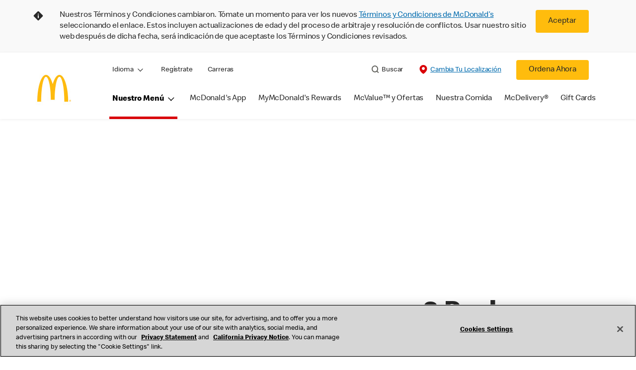

--- FILE ---
content_type: text/html;charset=utf-8
request_url: https://www.mcdonalds.com/us/es-us/product/3-pack-chocolate-chip-cookies.html
body_size: 29257
content:


<!DOCTYPE HTML>
<html lang="es-US">
    <head>
    	

    	
    <meta charset="UTF-8"/>
    <title>3 Pack Chocolate Chip Cookies</title>
    
    <meta name="description" content="null"/>
    <meta name="template" content="product-details"/>
    <meta name="viewport" content="width=device-width, initial-scale=1"/>
    


<meta name="keywords"/>
<meta name="title" content="3 Pack Chocolate Chip Cookies"/>



<meta property="og:type" content="website"/>
<meta property="og:url" content="https://www.mcdonalds.com/us/es-us/product/3-pack-chocolate-chip-cookies.html"/>

<meta property="og:title" content="3 Pack Chocolate Chip Cookies"/>
<meta name="pageType" content="product"/>
<meta property="og:description" content="null"/>
<meta property="og:image" content="https://www.mcdonalds.com/content/dam/sites/usa/nfl/icons/arches-logo_108x108.jpg"/>
<script>
// akam-sw.js install script version 1.3.6
"serviceWorker"in navigator&&"find"in[]&&function(){var e=new Promise(function(e){"complete"===document.readyState||!1?e():(window.addEventListener("load",function(){e()}),setTimeout(function(){"complete"!==document.readyState&&e()},1e4))}),n=window.akamServiceWorkerInvoked,r="1.3.6";if(n)aka3pmLog("akam-setup already invoked");else{window.akamServiceWorkerInvoked=!0,window.aka3pmLog=function(){window.akamServiceWorkerDebug&&console.log.apply(console,arguments)};function o(e){(window.BOOMR_mq=window.BOOMR_mq||[]).push(["addVar",{"sm.sw.s":e,"sm.sw.v":r}])}var i="/akam-sw.js",a=new Map;navigator.serviceWorker.addEventListener("message",function(e){var n,r,o=e.data;if(o.isAka3pm)if(o.command){var i=(n=o.command,(r=a.get(n))&&r.length>0?r.shift():null);i&&i(e.data.response)}else if(o.commandToClient)switch(o.commandToClient){case"enableDebug":window.akamServiceWorkerDebug||(window.akamServiceWorkerDebug=!0,aka3pmLog("Setup script debug enabled via service worker message"),v());break;case"boomerangMQ":o.payload&&(window.BOOMR_mq=window.BOOMR_mq||[]).push(o.payload)}aka3pmLog("akam-sw message: "+JSON.stringify(e.data))});var t=function(e){return new Promise(function(n){var r,o;r=e.command,o=n,a.has(r)||a.set(r,[]),a.get(r).push(o),navigator.serviceWorker.controller&&(e.isAka3pm=!0,navigator.serviceWorker.controller.postMessage(e))})},c=function(e){return t({command:"navTiming",navTiming:e})},s=null,m={},d=function(){var e=i;return s&&(e+="?othersw="+encodeURIComponent(s)),function(e,n){return new Promise(function(r,i){aka3pmLog("Registering service worker with URL: "+e),navigator.serviceWorker.register(e,n).then(function(e){aka3pmLog("ServiceWorker registration successful with scope: ",e.scope),r(e),o(1)}).catch(function(e){aka3pmLog("ServiceWorker registration failed: ",e),o(0),i(e)})})}(e,m)},g=navigator.serviceWorker.__proto__.register;if(navigator.serviceWorker.__proto__.register=function(n,r){return n.includes(i)?g.call(this,n,r):(aka3pmLog("Overriding registration of service worker for: "+n),s=new URL(n,window.location.href),m=r,navigator.serviceWorker.controller?new Promise(function(n,r){var o=navigator.serviceWorker.controller.scriptURL;if(o.includes(i)){var a=encodeURIComponent(s);o.includes(a)?(aka3pmLog("Cancelling registration as we already integrate other SW: "+s),navigator.serviceWorker.getRegistration().then(function(e){n(e)})):e.then(function(){aka3pmLog("Unregistering existing 3pm service worker"),navigator.serviceWorker.getRegistration().then(function(e){e.unregister().then(function(){return d()}).then(function(e){n(e)}).catch(function(e){r(e)})})})}else aka3pmLog("Cancelling registration as we already have akam-sw.js installed"),navigator.serviceWorker.getRegistration().then(function(e){n(e)})}):g.call(this,n,r))},navigator.serviceWorker.controller){var u=navigator.serviceWorker.controller.scriptURL;u.includes("/akam-sw.js")||u.includes("/akam-sw-preprod.js")||u.includes("/threepm-sw.js")||(aka3pmLog("Detected existing service worker. Removing and re-adding inside akam-sw.js"),s=new URL(u,window.location.href),e.then(function(){navigator.serviceWorker.getRegistration().then(function(e){m={scope:e.scope},e.unregister(),d()})}))}else e.then(function(){window.akamServiceWorkerPreprod&&(i="/akam-sw-preprod.js"),d()});if(window.performance){var w=window.performance.timing,l=w.responseEnd-w.responseStart;c(l)}e.then(function(){t({command:"pageLoad"})});var k=!1;function v(){window.akamServiceWorkerDebug&&!k&&(k=!0,aka3pmLog("Initializing debug functions at window scope"),window.aka3pmInjectSwPolicy=function(e){return t({command:"updatePolicy",policy:e})},window.aka3pmDisableInjectedPolicy=function(){return t({command:"disableInjectedPolicy"})},window.aka3pmDeleteInjectedPolicy=function(){return t({command:"deleteInjectedPolicy"})},window.aka3pmGetStateAsync=function(){return t({command:"getState"})},window.aka3pmDumpState=function(){aka3pmGetStateAsync().then(function(e){aka3pmLog(JSON.stringify(e,null,"\t"))})},window.aka3pmInjectTiming=function(e){return c(e)},window.aka3pmUpdatePolicyFromNetwork=function(){return t({command:"pullPolicyFromNetwork"})})}v()}}();</script>
<script defer="defer" type="text/javascript" src="https://rum.hlx.page/.rum/@adobe/helix-rum-js@%5E2/dist/rum-standalone.js" data-routing="program=23462,environment=75052,tier=publish"></script>
<link rel="icon" type="image/png" href="/content/dam/sites/usa/nfl/icons/favicon.ico"/>

	<meta name="thumbnail"/>
	<meta name="google-site-verification" content="Ciq_ATJgYYFgSa0bACzQPnG7j2cA5kK_v7y40zBpV20"/>

    
    

<link rel="canonical" href="https://www.mcdonalds.com/us/es-us/product/3-pack-chocolate-chip-cookies.html"/>





<script>
[
{
"@context": "https://schema.org",
"@type": "Organization",
"@id": "https://www.mcdonalds.com/us/es-us.html#organization",
"name": "McDonald's",
"alternateName": "McDonald's Corporation",
"url": "https://www.mcdonalds.com/us/es-us.html",
"logo": "https://www.mcdonalds.com/content/dam/sites/usa/nfl/en-us/logo.png",
"sameAs": [
"https://www.facebook.com/mcdonalds",
"https://twitter.com/McDonalds",
"https://www.linkedin.com/company/mcdonalds-corporation"
],
"contactPoint": {
"@type": "ContactPoint",
"contactType": "customer service",
"url": "https://www.mcdonalds.com/us/es-us/contact-us.html"
}
},
{
"@context": "https://schema.org",
"@type": "WebSite",
"@id": "https://www.mcdonalds.com/us/es-us.html#website",
"url": "https://www.mcdonalds.com/us/es-us.html",
"name": "McDonald's USA",
"alternateName": "McDonald's",
"potentialAction": {
"@type": "SearchAction",
"target": "https://www.mcdonalds.com/us/en-us/search-results.html?q={search_term_string}",
"query-input": "required name=search_term_string"
}
},
{
"@context": "https://schema.org",
"@type": "WebPage",
"@id": "https://www.mcdonalds.com/us/es-us.html#webpage",
"url": "https://www.mcdonalds.com/us/es-us.html",
"name": "McDonald's USA",
"description": " Explora la página principal de McDonald’s U.S. y encuentra los productos del menú, las ofertas, las opciones para ordenar e información sobre los restaurantes.",
"inLanguage": "es-US",
"isPartOf": {
"@type": "WebSite",
"@id": "https://www.mcdonalds.com/us/es-us.html#website"
},
"publisher": {
"@id": "https://www.mcdonalds.com/us/es-us.html#organization"
}
}
]
</script>
    

    


    
    
<link rel="stylesheet" href="/etc.clientlibs/mcdonalds/clientlibs/clientlib-grid.lc-4fb628f2edf7b457c6ec0b16fbabb054-lc.min.css" type="text/css">
<link rel="stylesheet" href="/etc.clientlibs/mcdonalds/clientlibs/clientlibs-jquery-upgrade.lc-d41d8cd98f00b204e9800998ecf8427e-lc.min.css" type="text/css">
<link rel="stylesheet" href="/etc.clientlibs/mcdonalds/clientlibs/dynamicmedia.lc-a97e0418f0d0d6fe2eea57c7dc5e8804-lc.min.css" type="text/css">
<link rel="stylesheet" href="/etc.clientlibs/mcdonalds/clientlibs/clientlib-dependencies.lc-a49e169f41f57a75ecce8c10a244ff9c-lc.min.css" type="text/css">
<link rel="stylesheet" href="/etc.clientlibs/mcdonalds/clientlibs/clientlib-site-global.lc-15451ec3bdfa101e1711d8fedd309e56-lc.min.css" type="text/css">






    
    
    

    

    


        <script type="text/javascript" src="//assets.adobedtm.com/da51ad226ecd/a66f000a15e9/launch-00b6b5d33e75.min.js" async></script>


    
    
    

    
    

	
<script>(window.BOOMR_mq=window.BOOMR_mq||[]).push(["addVar",{"rua.upush":"false","rua.cpush":"true","rua.upre":"false","rua.cpre":"true","rua.uprl":"false","rua.cprl":"false","rua.cprf":"false","rua.trans":"SJ-e6792fb5-16fa-4a01-822c-d972b0bbd3e3","rua.cook":"false","rua.ims":"false","rua.ufprl":"false","rua.cfprl":"true","rua.isuxp":"false","rua.texp":"norulematch","rua.ceh":"false","rua.ueh":"false","rua.ieh.st":"0"}]);</script>
                              <script>!function(e){var n="https://s.go-mpulse.net/boomerang/";if("False"=="True")e.BOOMR_config=e.BOOMR_config||{},e.BOOMR_config.PageParams=e.BOOMR_config.PageParams||{},e.BOOMR_config.PageParams.pci=!0,n="https://s2.go-mpulse.net/boomerang/";if(window.BOOMR_API_key="FYHYC-U4X46-PMZ7K-XB8KU-R9ZBH",function(){function e(){if(!o){var e=document.createElement("script");e.id="boomr-scr-as",e.src=window.BOOMR.url,e.async=!0,i.parentNode.appendChild(e),o=!0}}function t(e){o=!0;var n,t,a,r,d=document,O=window;if(window.BOOMR.snippetMethod=e?"if":"i",t=function(e,n){var t=d.createElement("script");t.id=n||"boomr-if-as",t.src=window.BOOMR.url,BOOMR_lstart=(new Date).getTime(),e=e||d.body,e.appendChild(t)},!window.addEventListener&&window.attachEvent&&navigator.userAgent.match(/MSIE [67]\./))return window.BOOMR.snippetMethod="s",void t(i.parentNode,"boomr-async");a=document.createElement("IFRAME"),a.src="about:blank",a.title="",a.role="presentation",a.loading="eager",r=(a.frameElement||a).style,r.width=0,r.height=0,r.border=0,r.display="none",i.parentNode.appendChild(a);try{O=a.contentWindow,d=O.document.open()}catch(_){n=document.domain,a.src="javascript:var d=document.open();d.domain='"+n+"';void(0);",O=a.contentWindow,d=O.document.open()}if(n)d._boomrl=function(){this.domain=n,t()},d.write("<bo"+"dy onload='document._boomrl();'>");else if(O._boomrl=function(){t()},O.addEventListener)O.addEventListener("load",O._boomrl,!1);else if(O.attachEvent)O.attachEvent("onload",O._boomrl);d.close()}function a(e){window.BOOMR_onload=e&&e.timeStamp||(new Date).getTime()}if(!window.BOOMR||!window.BOOMR.version&&!window.BOOMR.snippetExecuted){window.BOOMR=window.BOOMR||{},window.BOOMR.snippetStart=(new Date).getTime(),window.BOOMR.snippetExecuted=!0,window.BOOMR.snippetVersion=12,window.BOOMR.url=n+"FYHYC-U4X46-PMZ7K-XB8KU-R9ZBH";var i=document.currentScript||document.getElementsByTagName("script")[0],o=!1,r=document.createElement("link");if(r.relList&&"function"==typeof r.relList.supports&&r.relList.supports("preload")&&"as"in r)window.BOOMR.snippetMethod="p",r.href=window.BOOMR.url,r.rel="preload",r.as="script",r.addEventListener("load",e),r.addEventListener("error",function(){t(!0)}),setTimeout(function(){if(!o)t(!0)},3e3),BOOMR_lstart=(new Date).getTime(),i.parentNode.appendChild(r);else t(!1);if(window.addEventListener)window.addEventListener("load",a,!1);else if(window.attachEvent)window.attachEvent("onload",a)}}(),"".length>0)if(e&&"performance"in e&&e.performance&&"function"==typeof e.performance.setResourceTimingBufferSize)e.performance.setResourceTimingBufferSize();!function(){if(BOOMR=e.BOOMR||{},BOOMR.plugins=BOOMR.plugins||{},!BOOMR.plugins.AK){var n="true"=="true"?1:0,t="",a="clokynaxibybc2lrh7mq-f-ba1afa6c2-clientnsv4-s.akamaihd.net",i="false"=="true"?2:1,o={"ak.v":"39","ak.cp":"601100","ak.ai":parseInt("248813",10),"ak.ol":"0","ak.cr":9,"ak.ipv":4,"ak.proto":"h2","ak.rid":"489f26e3","ak.r":42170,"ak.a2":n,"ak.m":"a","ak.n":"essl","ak.bpcip":"18.220.172.0","ak.cport":50272,"ak.gh":"23.52.43.9","ak.quicv":"","ak.tlsv":"tls1.3","ak.0rtt":"","ak.0rtt.ed":"","ak.csrc":"-","ak.acc":"","ak.t":"1769029593","ak.ak":"hOBiQwZUYzCg5VSAfCLimQ==jhnvtQgBx0g3f2BrZLvo6l7Bprxz6Qk3X8tQDc7CQbotCGwE5/Q0HDH7hRvM8mLhtRDqbTZoDYKuCwxB0a47m/iwMVFJZyLk6JMZSo5Whh3B5l1hLu/ZmpmrKREsb/T2qQfYEX9jRCKqJ3jB3XgzKXtQPhjuYcklFBX6gRh3YAE8slBdfJ86ysKXbeSqckTQoK9+4XH5hymNJW7Extj46gnnqgeJ1K0oq/VFCKO2kuC2O6OAZQIZh9qyAcUw8V3pkmsQMfa5u97ZUVNal543riE+qOhuJmP+zFHX+yjDwHs84wFEJI8rMLEXWGak1n9K28p6fM/pyQLw/NqLKXL0ErOlLgdiSIlGID1DAE02wz9fnCacOSzXdYLN8ombC+pxoJ+LBNbvNvpvHy7ODD0RprMymtp6HWlofYZHMUvr714=","ak.pv":"260","ak.dpoabenc":"","ak.tf":i};if(""!==t)o["ak.ruds"]=t;var r={i:!1,av:function(n){var t="http.initiator";if(n&&(!n[t]||"spa_hard"===n[t]))o["ak.feo"]=void 0!==e.aFeoApplied?1:0,BOOMR.addVar(o)},rv:function(){var e=["ak.bpcip","ak.cport","ak.cr","ak.csrc","ak.gh","ak.ipv","ak.m","ak.n","ak.ol","ak.proto","ak.quicv","ak.tlsv","ak.0rtt","ak.0rtt.ed","ak.r","ak.acc","ak.t","ak.tf"];BOOMR.removeVar(e)}};BOOMR.plugins.AK={akVars:o,akDNSPreFetchDomain:a,init:function(){if(!r.i){var e=BOOMR.subscribe;e("before_beacon",r.av,null,null),e("onbeacon",r.rv,null,null),r.i=!0}return this},is_complete:function(){return!0}}}}()}(window);</script></head>
    <body class="productdetailspage basepage page basicpage" id="productdetailspage-6dc374dceb" data-cmp-data-layer-enabled>
        <script>
          window.adobeDataLayer = window.adobeDataLayer || [];
          adobeDataLayer.push({
              page: JSON.parse("{\x22productdetailspage\u002D6dc374dceb\x22:{\x22@type\x22:\x22mcdonalds\/components\/structure\/productdetailspage\x22,\x22repo:modifyDate\x22:\x222024\u002D06\u002D25T16:39:01Z\x22,\x22dc:title\x22:\x223 Pack Chocolate Chip Cookies\x22,\x22dc:description\x22:\x22null\x22,\x22xdm:template\x22:\x22\/conf\/mcdonalds\/settings\/wcm\/templates\/product\u002Ddetails\x22,\x22xdm:language\x22:\x22es\u002DUS\x22,\x22xdm:tags\x22:[],\x22repo:path\x22:\x22\/content\/mcdonalds\/us\/es\u002Dus\/product\/3\u002Dpack\u002Dchocolate\u002Dchip\u002Dcookies.html\x22}}"),
              event:'cmp:show',
              eventInfo: {
                  path: 'page.productdetailspage\u002D6dc374dceb'
              }
          });
        </script>
        
        
            




            



            
	
		
	
	
	
		
	<div id="page-root" data-component="pdp" data-modal-close-label="cerrar" data-country="us" data-language="es-us" data-site-country="US" data-site-language="es" data-product-id="203819" data-nutrients-id="2" data-product-api-url="/dnaapp/itemDetails" data-product-collection-api="/dnaapp/itemList" data-show-live-data="true" data-container-pdp-aria="detalles del producto" data-container-pdp-role="region" data-gls-search-api="/googleappsv2/geolocation" data-coop-radius="5" data-comp-ingredients="false" data-ignore-popup="false">

		<div class="root container responsivegrid">

    
    
    
    <div id="container-ee093f6d6e" class="cmp-container">
        
        <div class="embed">
<div data-cmp-data-layer="{&#34;embed-082b2e9c7f&#34;:{&#34;@type&#34;:&#34;mcdonalds/components/proxy/content/embed&#34;,&#34;repo:modifyDate&#34;:&#34;2025-06-11T13:48:55Z&#34;}}" id="embed-082b2e9c7f" class="cmp-embed">
    
    <style>
html[lang="sv-SE"] {
  .cmp-product-details-main__images {
    max-width: 768px;
    margin: 0 auto 40px;
  }

  @media (min-width: 1024px) {
    .cmp-product-details-main__images {
      margin: 0;
      max-width: none;
    }
  }
}
</style>
    
</div>

    

</div>
<header class="globalXfEnabler">

<div id="header">

    
	


<div class="root container responsivegrid">

    
 

	<div id="container-e0fb732704" class="cmp-container">
        


<div class="aem-Grid aem-Grid--12 aem-Grid--default--12 ">
    
    <div class="embed aem-GridColumn aem-GridColumn--default--12">
<div data-cmp-data-layer="{&#34;usTnCBanner&#34;:{&#34;@type&#34;:&#34;mcdonalds/components/proxy/content/embed&#34;,&#34;repo:modifyDate&#34;:&#34;2024-09-05T04:02:25Z&#34;}}" id="usTnCBanner" class="cmp-embed">
    
    <style>
    #usTnCBanner {
        margin: 0;
        padding: 0;
        float: left;
        width: 100%;
        min-height: 90px;
        background-color: #F9F9F9;
    }
    #usTnCBanner .tnc-banner-container {
        max-width: 1170px;
        margin: 0 auto;
    }
    #usTnCBanner .tnc-banner-container::after {
        display: block;
        clear: both;
        content: "";
    }
    #usTnCBanner .tnc-banner-container .tnc-banner-content {
        display: flex;
        padding: 20px 0;
        margin: 0 auto;
    }
    #usTnCBanner .tnc-banner-container .tnc-banner-content .banner-text {
        line-height: 1.375rem;
        padding: 0;
    }
	#usTnCBanner .tnc-banner-container .tnc-banner-content .banner-text .tnc-banner-diamond-icon{
   float: left;
		margin-left: 4px;
	}	
    #usTnCBanner .tnc-banner-container .tnc-banner-content .banner-text p {     	
		padding-left: 2rem;				
		margin: 0;                   
		font-weight: 300;
    }    
    #usTnCBanner .tnc-banner-container .tnc-banner-content .banner-button {
        padding: 0 13px 0 5px;
    }
    #usTnCBanner .tnc-banner-container .tnc-banner-content .banner-button .tnc-banner-close {
        background-color: #FFBC0D;
        color: #292929;
        display: inline-block;
        border: none;
        border-radius: 0.25rem;
        font-size: 14px;
        line-height: 1.25rem;
        padding: 0.8125rem 1.25rem;
        text-align: center;
        text-decoration: none;
        min-width: 4.25rem;
    }
    @media screen and (min-width: 1024px) {       
   #usTnCBanner .tnc-banner-container .tnc-banner-content .banner-text .tnc-banner-diamond-icon{
			margin-left: 10px;
   }	
        #usTnCBanner .tnc-banner-container .tnc-banner-content .banner-text p {
            padding-left: 4.063rem;
        }
        #usTnCBanner .tnc-banner-container .tnc-banner-content .banner-button {
            padding: 0 40px 0 10px;
        }
        #usTnCBanner .tnc-banner-container .tnc-banner-content .banner-button .tnc-banner-close {
            padding: 0.8125rem 1.5625rem;
			min-width: 5.25rem;
            font-size: 1rem;
        }
    }
</style>
 
<section class="tnc-banner-container" aria-label="Banner de Términos y Condiciones">
    <div class="tnc-banner-content">
        <div class="banner-text">
     <img class="tnc-banner-diamond-icon" src="/content/dam/sites/usa/nfl/icons/Info-Diamond.svg" alt="Informacion">
 </img>
        <p>Nuestros Términos y Condiciones cambiaron. Tómate un momento para ver los nuevos <a href="/us/es-us/terms-and-conditions.html">Términos y Condiciones de McDonald’s</a> seleccionando el enlace. Estos incluyen actualizaciones de edad y del proceso de arbitraje y resolución de conflictos. Usar nuestro sitio web después de dicha fecha, será indicación de que aceptaste los Términos y Condiciones revisados.</p>
        </div>
        <div class="banner-button">
            <button onclick="setTnCBannercookie()" class="button tnc-banner-close">Aceptar</button>
        </div>
    </div>
</section>
 
<script>
(function () {
    const getTnCBannerCookie = cname => {
    const tncname = `${cname}=`;
    const decodedTnCCookie = decodeURIComponent(document.cookie);
    const ca = decodedTnCCookie.split(';');
    for (let i = 0; i < ca.length; i++) {
            let c = ca[i];
            while (c.charAt(0) === ' ') {
                c = c.substring(1);
            }
            if (c.indexOf(tncname) === 0) {
                return c.substring(tncname.length, c.length);
            }
        }
        return '';
    };
 
    var tncCookievalue = getTnCBannerCookie('newtnccookiebanner');
    if (tncCookievalue) {
        document.getElementById("usTnCBanner").classList.add('d-none');
    }
    else {
        document.getElementById("usTnCBanner").classList.remove('d-none');
    }
})();
 
function getTnCCountryCode (path) {
    let cookiePath = '';
    if (path.indexOf('/content/mcdonalds/') === 0) {
        cookiePath = `/content/mcdonalds/` + path.split('/')[3];
    } 
    else {
        cookiePath = `/` + path.split('/')[1];
    }
    return cookiePath;
}
 
function setTnCBannercookie(e) {
    document.getElementById("usTnCBanner").classList.add('d-none');
    var countrycode = getTnCCountryCode(window.location.pathname);
    var expiryDate = new Date(Number(new Date()) + 365 * 24 * 60 * 60 * 1000);
    document.cookie = "newtnccookiebanner = true" + ";" + "expires=" + expiryDate + ";" + "path=" + countrycode;
}
</script>
    
</div>

    

</div>
<div class="header aem-GridColumn aem-GridColumn--default--12">

<div class="cmp-global-header" data-component="global-header">
    <div class="mcd-global-nav">
        <a href="#maincontent" class="nav-skip-to-content">Saltar al contenido principal</a>
         




<div class="mobile-nav ">
            <div class="mobile-nav__nav-logo"><div data-cmp-is="image" data-cmp-lazythreshold="0" data-cmp-src="/content/experience-fragments/mcdonalds/us/es-us/structure/header-xf/master/_jcr_content/root/header/root/logo.coreimg{.width}.jpeg/1642669755249/arches-logo-108x108.jpeg" data-asset="/content/dam/sites/usa/nfl/icons/arches-logo_108x108.jpg" data-asset-id="8dd224b9-4f44-45e7-8cab-80ebdff13913" data-title="McDonald&#39;s Inicio" data-cmp-data-layer="{&#34;image-1cf55a6eeb&#34;:{&#34;@type&#34;:&#34;mcdonalds/components/proxy/content/image&#34;,&#34;repo:modifyDate&#34;:&#34;2022-01-20T05:54:47Z&#34;,&#34;xdm:linkURL&#34;:&#34;/us/es-us.html&#34;,&#34;image&#34;:{&#34;repo:id&#34;:&#34;8dd224b9-4f44-45e7-8cab-80ebdff13913&#34;,&#34;repo:modifyDate&#34;:&#34;2022-01-20T09:09:15Z&#34;,&#34;@type&#34;:&#34;image/jpeg&#34;,&#34;repo:path&#34;:&#34;/content/dam/sites/usa/nfl/icons/arches-logo_108x108.jpg&#34;,&#34;xdm:smartTags&#34;:{&#34;date&#34;:0.5578320026397705,&#34;symbol&#34;:0.5695149898529053,&#34;color&#34;:0.6301773190498352,&#34;year&#34;:0.6122869253158569,&#34;concept&#34;:0.5743616819381714,&#34;isolated&#34;:0.6800236105918884,&#34;yellow&#34;:0.6422517895698547,&#34;gold&#34;:0.631122350692749,&#34;red&#34;:0.57790207862854,&#34;3d&#34;:0.6025568246841431,&#34;number&#34;:0.5753778219223022,&#34;white&#34;:0.6354379653930664,&#34;design&#34;:0.6509602665901184,&#34;vector&#34;:0.6031526327133179,&#34;text&#34;:0.5770794153213501,&#34;graphic&#34;:0.5513262152671814,&#34;decoration&#34;:0.5468413233757019,&#34;calendar&#34;:0.5823562145233154,&#34;new&#34;:0.5915296673774719,&#34;ribbon&#34;:0.5815203189849854,&#34;celebration&#34;:0.5800529718399048,&#34;blue&#34;:0.5714789628982544,&#34;background&#34;:0.6722947359085083,&#34;illustration&#34;:0.6662209630012512,&#34;word&#34;:0.609821617603302}}}}" class="cmp-image" itemscope itemtype="http://schema.org/ImageObject">

	    <a class="cmp-image__link " href="/us/es-us.html" data-cmp-data-layer="{&#34;image-1cf55a6eeb&#34;:{&#34;@type&#34;:&#34;mcdonalds/components/proxy/content/image&#34;,&#34;repo:modifyDate&#34;:&#34;2022-01-20T05:54:47Z&#34;,&#34;xdm:linkURL&#34;:&#34;/us/es-us.html&#34;,&#34;image&#34;:{&#34;repo:id&#34;:&#34;8dd224b9-4f44-45e7-8cab-80ebdff13913&#34;,&#34;repo:modifyDate&#34;:&#34;2022-01-20T09:09:15Z&#34;,&#34;@type&#34;:&#34;image/jpeg&#34;,&#34;repo:path&#34;:&#34;/content/dam/sites/usa/nfl/icons/arches-logo_108x108.jpg&#34;,&#34;xdm:smartTags&#34;:{&#34;date&#34;:0.5578320026397705,&#34;symbol&#34;:0.5695149898529053,&#34;color&#34;:0.6301773190498352,&#34;year&#34;:0.6122869253158569,&#34;concept&#34;:0.5743616819381714,&#34;isolated&#34;:0.6800236105918884,&#34;yellow&#34;:0.6422517895698547,&#34;gold&#34;:0.631122350692749,&#34;red&#34;:0.57790207862854,&#34;3d&#34;:0.6025568246841431,&#34;number&#34;:0.5753778219223022,&#34;white&#34;:0.6354379653930664,&#34;design&#34;:0.6509602665901184,&#34;vector&#34;:0.6031526327133179,&#34;text&#34;:0.5770794153213501,&#34;graphic&#34;:0.5513262152671814,&#34;decoration&#34;:0.5468413233757019,&#34;calendar&#34;:0.5823562145233154,&#34;new&#34;:0.5915296673774719,&#34;ribbon&#34;:0.5815203189849854,&#34;celebration&#34;:0.5800529718399048,&#34;blue&#34;:0.5714789628982544,&#34;background&#34;:0.6722947359085083,&#34;illustration&#34;:0.6662209630012512,&#34;word&#34;:0.609821617603302}},&#34;linkPosition&#34;:&#34;TopLinks:3-pack-chocolate-chip-cookies:McDonald&#39;s Inicio&#34;,&#34;trackingType&#34;:&#34;TopLinks&#34;}}" data-cmp-clickable data-cmp-hook-image="link">
        
            
                   
            
					<picture>
						<!-- Mobile -->
						<source srcset="/content/dam/sites/usa/nfl/icons/arches-logo_108x108.jpg" media="(max-width: 1023px)"/>
						<!-- large screen -->
						<source srcset="/content/dam/sites/usa/nfl/icons/arches-logo_108x108.jpg"/>
						<!-- Default to load - desktop (reason IE 11 sdoesn't support picture tag)--> 
						<img loading="lazy" src="/content/dam/sites/usa/nfl/icons/arches-logo_108x108.jpg" class="cmp-image__image" itemprop="contentUrl" data-cmp-hook-image="image" alt="McDonald&#39;s Inicio"/>
					</picture>
			      
			      

            
        
    </a>
    
    
</div>

    
</div>

            <div class="mobile-nav__menu-icons">
                <button class="menu-icon" aria-label="main menu navigation">
                    <span class="icon icon-hamburger"></span></button>
                <div class="button cmp-button--primary order-now-btn">
                    <a id="button-ordernow-mobile" class="cmp-button cmp-button__text modal-toggle-order-now model-toggle-legal-bumper" href="" data-cmp-clickable="" data-cmp-data-layer="{&#34;header-da4532e982-1066018d94&#34;:{&#34;linkPosition&#34;:&#34;Exit:Top Links:Ordena Ahora&#34;,&#34;trackingType&#34;:&#34;topLinks&#34;,&#34;immediateFire&#34;:true,&#34;dc:title&#34;:&#34;Ordena Ahora&#34;,&#34;linkCategory&#34;:&#34;Unspecified&#34;}}">
                        Ordena Ahora
                    </a>
                </div>
				<button aria-label="close main navigation" class="close-icon">
                    <span id="closeIcon" class="icon icon-close"></span> </button>
            </div>
            <div class="mobile-nav__links-panel" aria-modal="true">

                <div role="navigation">
                    <div data-component="toggle" class="mobile-nav__language-navigation">

                        <button role="button" class="link language-toggle" aria-controls="mcdLanguageToggleMobileMenu" aria-label="Language" data-toggle="button" aria-expanded="false">Idioma
                            <span class="icon icon-minus"></span>
                            <span class="icon icon-plus"></span>
                        </button>
                        <div class="languagenavigation" id="mcdLanguageToggleMobileMenu" data-toggle="target">
                            




    
    
    <div class="languagenavigation">
     
     
    <div data-cmp-data-layer="{&#34;languagenavigation-55e37386f6&#34;:{&#34;@type&#34;:&#34;mcdonalds/components/structure/languagenavigation&#34;,&#34;repo:modifyDate&#34;:&#34;2022-01-12T17:41:40Z&#34;}}" class="cmp-languagenavigation">
    <ul class="cmp-languagenavigation__group">
        
    <li class="cmp-languagenavigation__item cmp-languagenavigation__item--countrycode-US cmp-languagenavigation__item--langcode-en-US cmp-languagenavigation__item--level-0" data-cmp-data-layer="{&#34;languagenavigation-55e37386f6-item-d15eddd806&#34;:{&#34;@type&#34;:&#34;mcdonalds/components/structure/languagenavigation/item&#34;,&#34;repo:modifyDate&#34;:&#34;2023-04-14T19:00:04Z&#34;,&#34;dc:title&#34;:&#34;English&#34;,&#34;xdm:linkURL&#34;:&#34;/us/en-us/product/3-pack-chocolate-chip-cookies.html&#34;,&#34;xdm:language&#34;:&#34;en-US&#34;}}">
        
 
                  
<a data-cmp-clickable aria-current="false" class="cmp-languagenavigation__item-link" href="/us/en-us/product/3-pack-chocolate-chip-cookies.html" hreflang="en-US" lang="en-US" rel="alternate" data-cmp-data-layer="{&#34;languagenavigation-18a8290e5f-657832ee85&#34;:{&#34;linkPosition&#34;:&#34;TopLinks:3-pack-chocolate-chip-cookies:English&#34;,&#34;trackingType&#34;:&#34;TopLinks&#34;,&#34;xdm:linkURL&#34;:&#34;/us/en-us/product/3-pack-chocolate-chip-cookies.html&#34;,&#34;dc:title&#34;:&#34;English&#34;}}">English</a>

        
    </li>

    
        
    <li class="cmp-languagenavigation__item cmp-languagenavigation__item--countrycode-US cmp-languagenavigation__item--langcode-es-US cmp-languagenavigation__item--level-0 cmp-languagenavigation__item--active" data-cmp-data-layer="{&#34;languagenavigation-55e37386f6-item-6dc374dceb&#34;:{&#34;@type&#34;:&#34;mcdonalds/components/structure/languagenavigation/item&#34;,&#34;repo:modifyDate&#34;:&#34;2024-08-06T03:53:18Z&#34;,&#34;dc:title&#34;:&#34;Español&#34;,&#34;xdm:linkURL&#34;:&#34;/us/es-us/product/3-pack-chocolate-chip-cookies.html&#34;,&#34;xdm:language&#34;:&#34;es-US&#34;}}">
        
 
                  
<a data-cmp-clickable aria-current="true" class="cmp-languagenavigation__item-link" href="/us/es-us/product/3-pack-chocolate-chip-cookies.html" hreflang="es-US" lang="es-US" rel="alternate" data-cmp-data-layer="{&#34;languagenavigation-18a8290e5f-59129a4b1c&#34;:{&#34;linkPosition&#34;:&#34;TopLinks:3-pack-chocolate-chip-cookies:Español&#34;,&#34;trackingType&#34;:&#34;TopLinks&#34;,&#34;xdm:linkURL&#34;:&#34;/us/es-us/product/3-pack-chocolate-chip-cookies.html&#34;,&#34;dc:title&#34;:&#34;Español&#34;}}">Español</a>

        
    </li>

    </ul>
</div>
    
    


</div>



                        </div>
                    </div>
    
                    <div><ul id="leftNavList-320970121" data-cmp-data-layer="{&#34;list-72bbe8cce2&#34;:{&#34;@type&#34;:&#34;mcdonalds/components/proxy/content/list&#34;,&#34;repo:modifyDate&#34;:&#34;2022-01-12T17:41:59Z&#34;}}" class="cmp-list">
    <li class="cmp-list__item" data-cmp-data-layer="{&#34;list-72bbe8cce2-item-46ae928985&#34;:{&#34;@type&#34;:&#34;mcdonalds/components/proxy/content/list/item&#34;,&#34;repo:modifyDate&#34;:&#34;2022-01-17T06:56:15Z&#34;,&#34;dc:title&#34;:&#34;Regístrate&#34;,&#34;xdm:linkURL&#34;:&#34;/us/es-us/mcdonalds-email-signup.html&#34;}}">

        <a class="cmp-list__item-link" data-cmp-clickable data-cmp-data-layer="{&#34;list-72bbe8cce2-item-46ae928985&#34;:{&#34;@type&#34;:&#34;mcdonalds/components/proxy/content/list/item&#34;,&#34;repo:modifyDate&#34;:&#34;2022-01-17T06:56:15Z&#34;,&#34;dc:title&#34;:&#34;Regístrate&#34;,&#34;xdm:linkURL&#34;:&#34;/us/es-us/mcdonalds-email-signup.html&#34;,&#34;linkPosition&#34;:&#34;TopLinks:3-pack-chocolate-chip-cookies:Regístrate&#34;,&#34;trackingType&#34;:&#34;TopLinks&#34;}}" href="/us/es-us/mcdonalds-email-signup.html">
            <span class="cmp-list__item-title">Regístrate</span>
            
        </a>
        
</li>
    

    <li class="cmp-list__item" data-cmp-data-layer="{&#34;list-72bbe8cce2-item-f9b3d5091d&#34;:{&#34;@type&#34;:&#34;mcdonalds/components/proxy/content/list/item&#34;,&#34;repo:modifyDate&#34;:&#34;2022-01-17T06:56:02Z&#34;,&#34;dc:title&#34;:&#34;Carreras&#34;,&#34;xdm:linkURL&#34;:&#34;https://careers.mcdonalds.com/main&#34;}}">

        <a class="cmp-list__item-link" data-cmp-clickable data-cmp-data-layer="{&#34;list-72bbe8cce2-item-f9b3d5091d&#34;:{&#34;@type&#34;:&#34;mcdonalds/components/proxy/content/list/item&#34;,&#34;repo:modifyDate&#34;:&#34;2022-01-17T06:56:02Z&#34;,&#34;dc:title&#34;:&#34;Carreras&#34;,&#34;xdm:linkURL&#34;:&#34;https://careers.mcdonalds.com/main&#34;,&#34;linkPosition&#34;:&#34;TopLinks:3-pack-chocolate-chip-cookies:Carreras&#34;,&#34;trackingType&#34;:&#34;TopLinks&#34;}}" href="https://careers.mcdonalds.com/main">
            <span class="cmp-list__item-title">Carreras</span>
            
        </a>
        
</li>
    
</ul>

    

</div>
                </div>

                <hr aria-hidden="true"/>
                <div><nav class="cmp-navigation" itemscope itemtype="http://schema.org/SiteNavigationElement" aria-label="Primario">
    
    
    <ul class="cmp-navigation__group">
        
        





<li class="cmp-navigation__item cmp-navigation__item--level-0 " data-cmp-data-layer="{&quot;navigation-d04e2c613d-item-7b40bb1a67&quot;:{&quot;@type&quot;:&quot;wknd/components/page&quot;,&quot;repo:modifyDate&quot;:&quot;2020-11-02T12:55:49Z&quot;,&quot;dc:title&quot;:&quot;Magazine&quot;,&quot;xdm:linkURL&quot;:&quot;/content/wknd/us/en/magazine.html&quot;}}">
							<button class="cmp-navigation__item-link primary-menu menu-main" aria-controls="ourMenuSubItemsList_mobile" aria-expanded="false" data-toggle="dropdown" data-cmp-clickable data-cmp-data-layer="{&#34;navigation-afe6902021-29d5be6e86&#34;:{&#34;linkPosition&#34;:&#34;TopNav:Nuestro Menú&#34;,&#34;trackingType&#34;:&#34;topNav&#34;,&#34;immediateFire&#34;:true}}" aria-current="false">Nuestro Menú
                               <span class="icon icon-arrow-down icon-child-menu"></span>
                               <span class="icon icon-minus"></span>
                               <span class="icon icon-plus"></span>
                            </button>
                            <div class="flyout-menu dropdown-menu" id="ourMenuSubItemsList_mobile">
                                <div class="" id="mobile-nav-1498826098">
                                    <div class="menulist-flyout">
                                        <div class="flyout-menu__container">
                                           <div class="view-full-menu d-block d-lg-none">
                                                <a href="/us/es-us/full-menu.html" class="button" data-cmp-clickable data-cmp-data-layer="{&#34;navigation-afe6902021-4c0f6bb358&#34;:{&#34;linkPosition&#34;:&#34;TopNav:Nuestro Menú:Ver menú completo&#34;,&#34;trackingType&#34;:&#34;topNav&#34;,&#34;xdm:linkURL&#34;:&#34;/us/es-us/full-menu.html&#34;,&#34;dc:title&#34;:&#34;Ver menú completo&#34;}}">
                                                  Ver menú completo</a>
                                            </div>
                                           <ul class="menu-items clearfix">
												
                                                <li class="menu-item key-arrow-parent" data-active="false">
                                                    <a href="/us/es-us/full-menu/extra-value-meals-menu.html" class="link key-arrow-move" data-cmp-clickable data-cmp-data-layer="{&#34;navigation-afe6902021-cd0df1ddda&#34;:{&#34;linkPosition&#34;:&#34;TopNav:Nuestro Menú:Extra Value Meals&#34;,&#34;trackingType&#34;:&#34;topNav&#34;,&#34;xdm:linkURL&#34;:&#34;/us/es-us/full-menu/extra-value-meals-menu.html&#34;,&#34;dc:title&#34;:&#34;Extra Value Meals&#34;}}">
														
                                                        <picture>
															<!-- Mobile -->
															<source srcset="https://s7d1.scene7.com/is/image/mcdonalds/DC_Category_202508_McCrispyMeal_160x160:menu-category?resmode=sharp2" media="(max-width: 1023px)"/>
															<!-- large screen -->
															<source srcset="https://s7d1.scene7.com/is/image/mcdonalds/DC_Category_202508_McCrispyMeal_160x160:menu-category?resmode=sharp2"/>
															<!-- Default to load - desktop (reason IE 11 sdoesn't support picture tag)--> 
															<img src="https://s7d1.scene7.com/is/image/mcdonalds/DC_Category_202508_McCrispyMeal_160x160:menu-category?resmode=sharp2" alt=""/>
														</picture>
                                                        <span class="menu-text">Extra Value Meals</span>
                                                    </a>
                                                </li>
                                            
												
                                                <li class="menu-item key-arrow-parent" data-active="false">
                                                    <a href="/us/es-us/full-menu/mcvalue-menu.html" class="link key-arrow-move" data-cmp-clickable data-cmp-data-layer="{&#34;navigation-afe6902021-6c4cec6c8d&#34;:{&#34;linkPosition&#34;:&#34;TopNav:Nuestro Menú:McValue®&#34;,&#34;trackingType&#34;:&#34;topNav&#34;,&#34;xdm:linkURL&#34;:&#34;/us/es-us/full-menu/mcvalue-menu.html&#34;,&#34;dc:title&#34;:&#34;McValue®&#34;}}">
														
                                                        <picture>
															<!-- Mobile -->
															<source srcset="https://s7d1.scene7.com/is/image/mcdonalds/DC_Category_202411_McValue_160x160:menu-category?resmode=sharp2" media="(max-width: 1023px)"/>
															<!-- large screen -->
															<source srcset="https://s7d1.scene7.com/is/image/mcdonalds/DC_Category_202411_McValue_160x160:menu-category?resmode=sharp2"/>
															<!-- Default to load - desktop (reason IE 11 sdoesn't support picture tag)--> 
															<img src="https://s7d1.scene7.com/is/image/mcdonalds/DC_Category_202411_McValue_160x160:menu-category?resmode=sharp2" alt=""/>
														</picture>
                                                        <span class="menu-text">McValue®</span>
                                                    </a>
                                                </li>
                                            
												
                                                <li class="menu-item key-arrow-parent" data-active="false">
                                                    <a href="/us/es-us/full-menu/breakfast.html" class="link key-arrow-move" data-cmp-clickable data-cmp-data-layer="{&#34;navigation-afe6902021-4f6a0fa47d&#34;:{&#34;linkPosition&#34;:&#34;TopNav:Nuestro Menú:Desayuno&#34;,&#34;trackingType&#34;:&#34;topNav&#34;,&#34;xdm:linkURL&#34;:&#34;/us/es-us/full-menu/breakfast.html&#34;,&#34;dc:title&#34;:&#34;Desayuno&#34;}}">
														
                                                        <picture>
															<!-- Mobile -->
															<source srcset="https://s7d1.scene7.com/is/image/mcdonalds/breakfast_300x300:menu-category?resmode=sharp2" media="(max-width: 1023px)"/>
															<!-- large screen -->
															<source srcset="https://s7d1.scene7.com/is/image/mcdonalds/breakfast_300x300:menu-category?resmode=sharp2"/>
															<!-- Default to load - desktop (reason IE 11 sdoesn't support picture tag)--> 
															<img src="https://s7d1.scene7.com/is/image/mcdonalds/breakfast_300x300:menu-category?resmode=sharp2" alt=""/>
														</picture>
                                                        <span class="menu-text">Desayuno</span>
                                                    </a>
                                                </li>
                                            
												
                                                <li class="menu-item key-arrow-parent" data-active="false">
                                                    <a href="/us/es-us/full-menu/burgers.html" class="link key-arrow-move" data-cmp-clickable data-cmp-data-layer="{&#34;navigation-afe6902021-a0581d40f7&#34;:{&#34;linkPosition&#34;:&#34;TopNav:Nuestro Menú:Hamburguesas&#34;,&#34;trackingType&#34;:&#34;topNav&#34;,&#34;xdm:linkURL&#34;:&#34;/us/es-us/full-menu/burgers.html&#34;,&#34;dc:title&#34;:&#34;Hamburguesas&#34;}}">
														
                                                        <picture>
															<!-- Mobile -->
															<source srcset="https://s7d1.scene7.com/is/image/mcdonalds/LeftRail_BurgersPCP_160x160:menu-category?resmode=sharp2" media="(max-width: 1023px)"/>
															<!-- large screen -->
															<source srcset="https://s7d1.scene7.com/is/image/mcdonalds/LeftRail_BurgersPCP_160x160:menu-category?resmode=sharp2"/>
															<!-- Default to load - desktop (reason IE 11 sdoesn't support picture tag)--> 
															<img src="https://s7d1.scene7.com/is/image/mcdonalds/LeftRail_BurgersPCP_160x160:menu-category?resmode=sharp2" alt=""/>
														</picture>
                                                        <span class="menu-text">Hamburguesas</span>
                                                    </a>
                                                </li>
                                            
												
                                                <li class="menu-item key-arrow-parent" data-active="false">
                                                    <a href="/us/es-us/full-menu/chicken-and-sandwiches.html" class="link key-arrow-move" data-cmp-clickable data-cmp-data-layer="{&#34;navigation-afe6902021-7046116ae9&#34;:{&#34;linkPosition&#34;:&#34;TopNav:Nuestro Menú:Sándwiches de Pollo &amp; Pescado&#34;,&#34;trackingType&#34;:&#34;topNav&#34;,&#34;xdm:linkURL&#34;:&#34;/us/es-us/full-menu/chicken-and-sandwiches.html&#34;,&#34;dc:title&#34;:&#34;Sándwiches de Pollo &amp; Pescado&#34;}}">
														
                                                        <picture>
															<!-- Mobile -->
															<source srcset="https://s7d1.scene7.com/is/image/mcdonalds/LeftRail_ChickenFishPCP_160x160:menu-category?resmode=sharp2" media="(max-width: 1023px)"/>
															<!-- large screen -->
															<source srcset="https://s7d1.scene7.com/is/image/mcdonalds/LeftRail_ChickenFishPCP_160x160:menu-category?resmode=sharp2"/>
															<!-- Default to load - desktop (reason IE 11 sdoesn't support picture tag)--> 
															<img src="https://s7d1.scene7.com/is/image/mcdonalds/LeftRail_ChickenFishPCP_160x160:menu-category?resmode=sharp2" alt=""/>
														</picture>
                                                        <span class="menu-text">Sándwiches de Pollo &amp; Pescado</span>
                                                    </a>
                                                </li>
                                            
												
                                                <li class="menu-item key-arrow-parent" data-active="false">
                                                    <a href="/us/es-us/full-menu/mcnuggets-and-mccrispy-strips.html" class="link key-arrow-move" data-cmp-clickable data-cmp-data-layer="{&#34;navigation-afe6902021-8f616f6bec&#34;:{&#34;linkPosition&#34;:&#34;TopNav:Nuestro Menú:McNuggets® &amp; McCrispy® Strips&#34;,&#34;trackingType&#34;:&#34;topNav&#34;,&#34;xdm:linkURL&#34;:&#34;/us/es-us/full-menu/mcnuggets-and-mccrispy-strips.html&#34;,&#34;dc:title&#34;:&#34;McNuggets® &amp; McCrispy® Strips&#34;}}">
														
                                                        <picture>
															<!-- Mobile -->
															<source srcset="https://s7d1.scene7.com/is/image/mcdonalds/NavImage_McStripsAndMcNuggets_160x160_NEW:menu-category?resmode=sharp2" media="(max-width: 1023px)"/>
															<!-- large screen -->
															<source srcset="https://s7d1.scene7.com/is/image/mcdonalds/NavImage_McStripsAndMcNuggets_160x160_NEW:menu-category?resmode=sharp2"/>
															<!-- Default to load - desktop (reason IE 11 sdoesn't support picture tag)--> 
															<img src="https://s7d1.scene7.com/is/image/mcdonalds/NavImage_McStripsAndMcNuggets_160x160_NEW:menu-category?resmode=sharp2" alt=""/>
														</picture>
                                                        <span class="menu-text">McNuggets® &amp; McCrispy® Strips</span>
                                                    </a>
                                                </li>
                                            
												
                                                <li class="menu-item key-arrow-parent" data-active="false">
                                                    <a href="/us/es-us/full-menu/snack-wrap.html" class="link key-arrow-move" data-cmp-clickable data-cmp-data-layer="{&#34;navigation-afe6902021-5834a253cb&#34;:{&#34;linkPosition&#34;:&#34;TopNav:Nuestro Menú:Snack Wrap®&#34;,&#34;trackingType&#34;:&#34;topNav&#34;,&#34;xdm:linkURL&#34;:&#34;/us/es-us/full-menu/snack-wrap.html&#34;,&#34;dc:title&#34;:&#34;Snack Wrap®&#34;}}">
														
                                                        <picture>
															<!-- Mobile -->
															<source srcset="https://s7d1.scene7.com/is/image/mcdonalds/NEW_DC_Category_202504_SnackWraps_160x160v2:menu-category?resmode=sharp2" media="(max-width: 1023px)"/>
															<!-- large screen -->
															<source srcset="https://s7d1.scene7.com/is/image/mcdonalds/NEW_DC_Category_202504_SnackWraps_160x160v2:menu-category?resmode=sharp2"/>
															<!-- Default to load - desktop (reason IE 11 sdoesn't support picture tag)--> 
															<img src="https://s7d1.scene7.com/is/image/mcdonalds/NEW_DC_Category_202504_SnackWraps_160x160v2:menu-category?resmode=sharp2" alt=""/>
														</picture>
                                                        <span class="menu-text">Snack Wrap®</span>
                                                    </a>
                                                </li>
                                            
												
                                                <li class="menu-item key-arrow-parent" data-active="false">
                                                    <a href="/us/es-us/full-menu/snacks-and-sides.html" class="link key-arrow-move" data-cmp-clickable data-cmp-data-layer="{&#34;navigation-afe6902021-65344dcac6&#34;:{&#34;linkPosition&#34;:&#34;TopNav:Nuestro Menú:Papitas &amp; Acompañantes&#34;,&#34;trackingType&#34;:&#34;topNav&#34;,&#34;xdm:linkURL&#34;:&#34;/us/es-us/full-menu/snacks-and-sides.html&#34;,&#34;dc:title&#34;:&#34;Papitas &amp; Acompañantes&#34;}}">
														
                                                        <picture>
															<!-- Mobile -->
															<source srcset="https://s7d1.scene7.com/is/image/mcdonalds/Category_202408_FriesandSides_160x160:menu-category?resmode=sharp2" media="(max-width: 1023px)"/>
															<!-- large screen -->
															<source srcset="https://s7d1.scene7.com/is/image/mcdonalds/Category_202408_FriesandSides_160x160:menu-category?resmode=sharp2"/>
															<!-- Default to load - desktop (reason IE 11 sdoesn't support picture tag)--> 
															<img src="https://s7d1.scene7.com/is/image/mcdonalds/Category_202408_FriesandSides_160x160:menu-category?resmode=sharp2" alt=""/>
														</picture>
                                                        <span class="menu-text">Papitas &amp; Acompañantes</span>
                                                    </a>
                                                </li>
                                            
												
                                                <li class="menu-item key-arrow-parent" data-active="false">
                                                    <a href="/us/es-us/full-menu/happy-meal.html" class="link key-arrow-move" data-cmp-clickable data-cmp-data-layer="{&#34;navigation-afe6902021-b58253994f&#34;:{&#34;linkPosition&#34;:&#34;TopNav:Nuestro Menú:Happy Meal®&#34;,&#34;trackingType&#34;:&#34;topNav&#34;,&#34;xdm:linkURL&#34;:&#34;/us/es-us/full-menu/happy-meal.html&#34;,&#34;dc:title&#34;:&#34;Happy Meal®&#34;}}">
														
                                                        <picture>
															<!-- Mobile -->
															<source srcset="https://s7d1.scene7.com/is/image/mcdonalds/nav_happy_meal_160x160:menu-category?resmode=sharp2" media="(max-width: 1023px)"/>
															<!-- large screen -->
															<source srcset="https://s7d1.scene7.com/is/image/mcdonalds/nav_happy_meal_160x160:menu-category?resmode=sharp2"/>
															<!-- Default to load - desktop (reason IE 11 sdoesn't support picture tag)--> 
															<img src="https://s7d1.scene7.com/is/image/mcdonalds/nav_happy_meal_160x160:menu-category?resmode=sharp2" alt=""/>
														</picture>
                                                        <span class="menu-text">Happy Meal®</span>
                                                    </a>
                                                </li>
                                            
												
                                                <li class="menu-item key-arrow-parent" data-active="false">
                                                    <a href="/us/es-us/full-menu/desserts-and-shakes.html" class="link key-arrow-move" data-cmp-clickable data-cmp-data-layer="{&#34;navigation-afe6902021-f40a1f614f&#34;:{&#34;linkPosition&#34;:&#34;TopNav:Nuestro Menú:Dulces y Gustitos&#34;,&#34;trackingType&#34;:&#34;topNav&#34;,&#34;xdm:linkURL&#34;:&#34;/us/es-us/full-menu/desserts-and-shakes.html&#34;,&#34;dc:title&#34;:&#34;Dulces y Gustitos&#34;}}">
														
                                                        <picture>
															<!-- Mobile -->
															<source srcset="https://s7d1.scene7.com/is/image/mcdonalds/desserts_shakes_300x300:menu-category?resmode=sharp2" media="(max-width: 1023px)"/>
															<!-- large screen -->
															<source srcset="https://s7d1.scene7.com/is/image/mcdonalds/desserts_shakes_300x300:menu-category?resmode=sharp2"/>
															<!-- Default to load - desktop (reason IE 11 sdoesn't support picture tag)--> 
															<img src="https://s7d1.scene7.com/is/image/mcdonalds/desserts_shakes_300x300:menu-category?resmode=sharp2" alt=""/>
														</picture>
                                                        <span class="menu-text">Dulces y Gustitos</span>
                                                    </a>
                                                </li>
                                            
												
                                                <li class="menu-item key-arrow-parent" data-active="false">
                                                    <a href="/us/es-us/full-menu/mccafe-coffees.html" class="link key-arrow-move" data-cmp-clickable data-cmp-data-layer="{&#34;navigation-afe6902021-d4893ac74a&#34;:{&#34;linkPosition&#34;:&#34;TopNav:Nuestro Menú:McCafé® Coffees&#34;,&#34;trackingType&#34;:&#34;topNav&#34;,&#34;xdm:linkURL&#34;:&#34;/us/es-us/full-menu/mccafe-coffees.html&#34;,&#34;dc:title&#34;:&#34;McCafé® Coffees&#34;}}">
														
                                                        <picture>
															<!-- Mobile -->
															<source srcset="https://s7d1.scene7.com/is/image/mcdonalds/mccafe_300x300:menu-category?resmode=sharp2" media="(max-width: 1023px)"/>
															<!-- large screen -->
															<source srcset="https://s7d1.scene7.com/is/image/mcdonalds/mccafe_300x300:menu-category?resmode=sharp2"/>
															<!-- Default to load - desktop (reason IE 11 sdoesn't support picture tag)--> 
															<img src="https://s7d1.scene7.com/is/image/mcdonalds/mccafe_300x300:menu-category?resmode=sharp2" alt=""/>
														</picture>
                                                        <span class="menu-text">McCafé® Coffees</span>
                                                    </a>
                                                </li>
                                            
												
                                                <li class="menu-item key-arrow-parent" data-active="false">
                                                    <a href="/us/es-us/full-menu/drinks.html" class="link key-arrow-move" data-cmp-clickable data-cmp-data-layer="{&#34;navigation-afe6902021-e4f815585b&#34;:{&#34;linkPosition&#34;:&#34;TopNav:Nuestro Menú:Bebidas&#34;,&#34;trackingType&#34;:&#34;topNav&#34;,&#34;xdm:linkURL&#34;:&#34;/us/es-us/full-menu/drinks.html&#34;,&#34;dc:title&#34;:&#34;Bebidas&#34;}}">
														
                                                        <picture>
															<!-- Mobile -->
															<source srcset="https://s7d1.scene7.com/is/image/mcdonalds/NavImage_Beverages_160x160:menu-category?resmode=sharp2" media="(max-width: 1023px)"/>
															<!-- large screen -->
															<source srcset="https://s7d1.scene7.com/is/image/mcdonalds/NavImage_Beverages_160x160:menu-category?resmode=sharp2"/>
															<!-- Default to load - desktop (reason IE 11 sdoesn't support picture tag)--> 
															<img src="https://s7d1.scene7.com/is/image/mcdonalds/NavImage_Beverages_160x160:menu-category?resmode=sharp2" alt=""/>
														</picture>
                                                        <span class="menu-text">Bebidas</span>
                                                    </a>
                                                </li>
                                            
												
                                                <li class="menu-item key-arrow-parent" data-active="false">
                                                    <a href="/us/es-us/full-menu/sauces-and-condiments.html" class="link key-arrow-move" data-cmp-clickable data-cmp-data-layer="{&#34;navigation-afe6902021-55de6474c3&#34;:{&#34;linkPosition&#34;:&#34;TopNav:Nuestro Menú:Sauces &amp; Condiments&#34;,&#34;trackingType&#34;:&#34;topNav&#34;,&#34;xdm:linkURL&#34;:&#34;/us/es-us/full-menu/sauces-and-condiments.html&#34;,&#34;dc:title&#34;:&#34;Sauces &amp; Condiments&#34;}}">
														
                                                        <picture>
															<!-- Mobile -->
															<source srcset="https://s7d1.scene7.com/is/image/mcdonalds/DC_Ingredient_Condiment_202312_02679-243__0912_Ketchup_160x160:menu-category?resmode=sharp2" media="(max-width: 1023px)"/>
															<!-- large screen -->
															<source srcset="https://s7d1.scene7.com/is/image/mcdonalds/DC_Ingredient_Condiment_202312_02679-243__0912_Ketchup_160x160:menu-category?resmode=sharp2"/>
															<!-- Default to load - desktop (reason IE 11 sdoesn't support picture tag)--> 
															<img src="https://s7d1.scene7.com/is/image/mcdonalds/DC_Ingredient_Condiment_202312_02679-243__0912_Ketchup_160x160:menu-category?resmode=sharp2" alt=""/>
														</picture>
                                                        <span class="menu-text">Sauces &amp; Condiments</span>
                                                    </a>
                                                </li>
                                            </ul>
                                            <div class="view-full-menu d-none d-lg-block">
                                                <a href="/us/es-us/full-menu.html" class="button" data-cmp-clickable data-cmp-data-layer="{&#34;navigation-afe6902021-a6eee74ab0&#34;:{&#34;linkPosition&#34;:&#34;TopNav:Nuestro Menú:Ver menú completo&#34;,&#34;trackingType&#34;:&#34;topNav&#34;,&#34;xdm:linkURL&#34;:&#34;/us/es-us/full-menu.html&#34;,&#34;dc:title&#34;:&#34;Ver menú completo&#34;}}">
                                                 Ver menú completo</a>
                                            </div>
                                        </div>
                                    </div>
                                </div>
                            </div>
</li>
        
        
            
  

<li class="cmp-navigation__item cmp-navigation__item--level-0" data-cmp-data-layer="{&#34;navigation-afe6902021-634eed84b7&#34;:{&#34;linkPosition&#34;:&#34;TopNav:3-pack-chocolate-chip-cookies:McDonald&#39;s App &#34;,&#34;trackingType&#34;:&#34;topNav&#34;,&#34;xdm:linkURL&#34;:&#34;/us/es-us/download-app.html&#34;,&#34;dc:title&#34;:&#34;McDonald&#39;s App &#34;}}">

   
   
   
   
      <a href="/us/es-us/download-app.html" aria-current="false" data-cmp-clickable="" class="cmp-navigation__item-link" data-cmp-data-layer="{&#34;navigation-afe6902021-634eed84b7&#34;:{&#34;linkPosition&#34;:&#34;TopNav:3-pack-chocolate-chip-cookies:McDonald&#39;s App &#34;,&#34;trackingType&#34;:&#34;topNav&#34;,&#34;xdm:linkURL&#34;:&#34;/us/es-us/download-app.html&#34;,&#34;dc:title&#34;:&#34;McDonald&#39;s App &#34;}}">McDonald&#39;s App </a>
   
   


</li>

        
            
  

<li class="cmp-navigation__item cmp-navigation__item--level-0" data-cmp-data-layer="{&#34;navigation-afe6902021-4bca1b2b27&#34;:{&#34;linkPosition&#34;:&#34;TopNav:3-pack-chocolate-chip-cookies: MyMcDonald&#39;s Rewards&#34;,&#34;trackingType&#34;:&#34;topNav&#34;,&#34;xdm:linkURL&#34;:&#34;/us/es-us/mymcdonalds.html&#34;,&#34;dc:title&#34;:&#34; MyMcDonald&#39;s Rewards&#34;}}">

   
   
   
   
      <a href="/us/es-us/mymcdonalds.html" aria-current="false" data-cmp-clickable="" class="cmp-navigation__item-link" data-cmp-data-layer="{&#34;navigation-afe6902021-4bca1b2b27&#34;:{&#34;linkPosition&#34;:&#34;TopNav:3-pack-chocolate-chip-cookies: MyMcDonald&#39;s Rewards&#34;,&#34;trackingType&#34;:&#34;topNav&#34;,&#34;xdm:linkURL&#34;:&#34;/us/es-us/mymcdonalds.html&#34;,&#34;dc:title&#34;:&#34; MyMcDonald&#39;s Rewards&#34;}}"> MyMcDonald&#39;s Rewards</a>
   
   


</li>

        
            
  

<li class="cmp-navigation__item cmp-navigation__item--level-0" data-cmp-data-layer="{&#34;navigation-afe6902021-d2cded0b2e&#34;:{&#34;linkPosition&#34;:&#34;TopNav:3-pack-chocolate-chip-cookies:McValue™ y Ofertas&#34;,&#34;trackingType&#34;:&#34;topNav&#34;,&#34;xdm:linkURL&#34;:&#34;/us/es-us/deals.html&#34;,&#34;dc:title&#34;:&#34;McValue™ y Ofertas&#34;}}">

   
   
   
   
      <a href="/us/es-us/deals.html" aria-current="false" data-cmp-clickable="" class="cmp-navigation__item-link" data-cmp-data-layer="{&#34;navigation-afe6902021-d2cded0b2e&#34;:{&#34;linkPosition&#34;:&#34;TopNav:3-pack-chocolate-chip-cookies:McValue™ y Ofertas&#34;,&#34;trackingType&#34;:&#34;topNav&#34;,&#34;xdm:linkURL&#34;:&#34;/us/es-us/deals.html&#34;,&#34;dc:title&#34;:&#34;McValue™ y Ofertas&#34;}}">McValue™ y Ofertas</a>
   
   


</li>

        
            
  

<li class="cmp-navigation__item cmp-navigation__item--level-0" data-cmp-data-layer="{&#34;navigation-afe6902021-c34d86002b&#34;:{&#34;linkPosition&#34;:&#34;TopNav:3-pack-chocolate-chip-cookies:Nuestra Comida&#34;,&#34;trackingType&#34;:&#34;topNav&#34;,&#34;xdm:linkURL&#34;:&#34;/us/es-us/about-our-food.html&#34;,&#34;dc:title&#34;:&#34;Nuestra Comida&#34;}}">

   
   
   
   
      <a href="/us/es-us/about-our-food.html" aria-current="false" data-cmp-clickable="" class="cmp-navigation__item-link" data-cmp-data-layer="{&#34;navigation-afe6902021-c34d86002b&#34;:{&#34;linkPosition&#34;:&#34;TopNav:3-pack-chocolate-chip-cookies:Nuestra Comida&#34;,&#34;trackingType&#34;:&#34;topNav&#34;,&#34;xdm:linkURL&#34;:&#34;/us/es-us/about-our-food.html&#34;,&#34;dc:title&#34;:&#34;Nuestra Comida&#34;}}">Nuestra Comida</a>
   
   


</li>

        
            
  

<li class="cmp-navigation__item cmp-navigation__item--level-0" data-cmp-data-layer="{&#34;navigation-afe6902021-011b251e24&#34;:{&#34;linkPosition&#34;:&#34;TopNav:3-pack-chocolate-chip-cookies:McDelivery®&#34;,&#34;trackingType&#34;:&#34;topNav&#34;,&#34;xdm:linkURL&#34;:&#34;/us/es-us/mcdelivery.html&#34;,&#34;dc:title&#34;:&#34;McDelivery®&#34;}}">

   
   
   
   
      <a href="/us/es-us/mcdelivery.html" aria-current="false" data-cmp-clickable="" class="cmp-navigation__item-link" data-cmp-data-layer="{&#34;navigation-afe6902021-011b251e24&#34;:{&#34;linkPosition&#34;:&#34;TopNav:3-pack-chocolate-chip-cookies:McDelivery®&#34;,&#34;trackingType&#34;:&#34;topNav&#34;,&#34;xdm:linkURL&#34;:&#34;/us/es-us/mcdelivery.html&#34;,&#34;dc:title&#34;:&#34;McDelivery®&#34;}}">McDelivery®</a>
   
   


</li>

        
            
  

<li class="cmp-navigation__item cmp-navigation__item--level-0" data-cmp-data-layer="{&#34;navigation-afe6902021-59e4c8c4c5&#34;:{&#34;linkPosition&#34;:&#34;TopNav:3-pack-chocolate-chip-cookies:Gift Cards&#34;,&#34;trackingType&#34;:&#34;topNav&#34;,&#34;xdm:linkURL&#34;:&#34;/us/es-us/arch-card.html&#34;,&#34;dc:title&#34;:&#34;Gift Cards&#34;}}">

   
   
   
   
      <a href="/us/es-us/arch-card.html" aria-current="false" data-cmp-clickable="" class="cmp-navigation__item-link" data-cmp-data-layer="{&#34;navigation-afe6902021-59e4c8c4c5&#34;:{&#34;linkPosition&#34;:&#34;TopNav:3-pack-chocolate-chip-cookies:Gift Cards&#34;,&#34;trackingType&#34;:&#34;topNav&#34;,&#34;xdm:linkURL&#34;:&#34;/us/es-us/arch-card.html&#34;,&#34;dc:title&#34;:&#34;Gift Cards&#34;}}">Gift Cards</a>
   
   


</li>

        
    </ul>
</nav>

    

</div>
                <hr aria-hidden="true"/>
                <div role="navigation">
                    <ul class="cmp-list">
                        <li class="cmp-list__item">
                            <a href="/us/es-us/search-results.html" class="cmp-list__item-link" target="_self" data-cmp-clickable data-cmp-data-layer="{&#34;header-da4532e982-9631244a36&#34;:{&#34;linkPosition&#34;:&#34;TopLinks:3-pack-chocolate-chip-cookies:Buscar&#34;,&#34;trackingType&#34;:&#34;TopLinks&#34;,&#34;xdm:linkURL&#34;:&#34;/us/es-us/search-results.html&#34;,&#34;dc:title&#34;:&#34;Buscar&#34;}}">
                                <span class="cmp-list__item-title"> Buscar</span>
                                <span id="searchIcon" class="icon icon-Search" aria-hidden="true"></span>
                            </a>
                        </li>
    
                        <li class="cmp-list__item ">
                            <a href="/us/es-us/restaurant-locator.html" class="cmp-list__item-link preferred-location-link" target="_self" data-cmp-clickable data-cmp-data-layer="{&#34;header-da4532e982-b15baa1096&#34;:{&#34;linkPosition&#34;:&#34;TopLinks:3-pack-chocolate-chip-cookies:Cambia Tu Localización&#34;,&#34;trackingType&#34;:&#34;TopLinks&#34;,&#34;xdm:linkURL&#34;:&#34;/us/es-us/restaurant-locator.html&#34;,&#34;dc:title&#34;:&#34;Cambia Tu Localización&#34;}}">
                                <span class="preferred-location"></span>
                                <span class="cmp-list__item-title">Cambia Tu Localización</span>
                                <span id="locationIcon" class="icon icon-location" aria-hidden="true"></span>
                            </a>
                        </li>
                    </ul>
                </div>

                <hr aria-hidden="true"/>
                <button class="nav-skip-to-content close-menu-list" aria-label="Cerrar">X Close Menu</button>
            </div>
        </div>

         
<div class="cmp-global-header__desktop-nav">
    <div class="cmp-global-header__container">
       <div class="cmp-global-header__logo"><div data-cmp-is="image" data-cmp-lazythreshold="0" data-cmp-src="/content/experience-fragments/mcdonalds/us/es-us/structure/header-xf/master/_jcr_content/root/header/root/logo.coreimg{.width}.jpeg/1642669755249/arches-logo-108x108.jpeg" data-asset="/content/dam/sites/usa/nfl/icons/arches-logo_108x108.jpg" data-asset-id="8dd224b9-4f44-45e7-8cab-80ebdff13913" data-title="McDonald&#39;s Inicio" data-cmp-data-layer="{&#34;image-1cf55a6eeb&#34;:{&#34;@type&#34;:&#34;mcdonalds/components/proxy/content/image&#34;,&#34;repo:modifyDate&#34;:&#34;2022-01-20T05:54:47Z&#34;,&#34;xdm:linkURL&#34;:&#34;/us/es-us.html&#34;,&#34;image&#34;:{&#34;repo:id&#34;:&#34;8dd224b9-4f44-45e7-8cab-80ebdff13913&#34;,&#34;repo:modifyDate&#34;:&#34;2022-01-20T09:09:15Z&#34;,&#34;@type&#34;:&#34;image/jpeg&#34;,&#34;repo:path&#34;:&#34;/content/dam/sites/usa/nfl/icons/arches-logo_108x108.jpg&#34;,&#34;xdm:smartTags&#34;:{&#34;date&#34;:0.5578320026397705,&#34;symbol&#34;:0.5695149898529053,&#34;color&#34;:0.6301773190498352,&#34;year&#34;:0.6122869253158569,&#34;concept&#34;:0.5743616819381714,&#34;isolated&#34;:0.6800236105918884,&#34;yellow&#34;:0.6422517895698547,&#34;gold&#34;:0.631122350692749,&#34;red&#34;:0.57790207862854,&#34;3d&#34;:0.6025568246841431,&#34;number&#34;:0.5753778219223022,&#34;white&#34;:0.6354379653930664,&#34;design&#34;:0.6509602665901184,&#34;vector&#34;:0.6031526327133179,&#34;text&#34;:0.5770794153213501,&#34;graphic&#34;:0.5513262152671814,&#34;decoration&#34;:0.5468413233757019,&#34;calendar&#34;:0.5823562145233154,&#34;new&#34;:0.5915296673774719,&#34;ribbon&#34;:0.5815203189849854,&#34;celebration&#34;:0.5800529718399048,&#34;blue&#34;:0.5714789628982544,&#34;background&#34;:0.6722947359085083,&#34;illustration&#34;:0.6662209630012512,&#34;word&#34;:0.609821617603302}}}}" class="cmp-image" itemscope itemtype="http://schema.org/ImageObject">

	    <a class="cmp-image__link " href="/us/es-us.html" data-cmp-data-layer="{&#34;image-1cf55a6eeb&#34;:{&#34;@type&#34;:&#34;mcdonalds/components/proxy/content/image&#34;,&#34;repo:modifyDate&#34;:&#34;2022-01-20T05:54:47Z&#34;,&#34;xdm:linkURL&#34;:&#34;/us/es-us.html&#34;,&#34;image&#34;:{&#34;repo:id&#34;:&#34;8dd224b9-4f44-45e7-8cab-80ebdff13913&#34;,&#34;repo:modifyDate&#34;:&#34;2022-01-20T09:09:15Z&#34;,&#34;@type&#34;:&#34;image/jpeg&#34;,&#34;repo:path&#34;:&#34;/content/dam/sites/usa/nfl/icons/arches-logo_108x108.jpg&#34;,&#34;xdm:smartTags&#34;:{&#34;date&#34;:0.5578320026397705,&#34;symbol&#34;:0.5695149898529053,&#34;color&#34;:0.6301773190498352,&#34;year&#34;:0.6122869253158569,&#34;concept&#34;:0.5743616819381714,&#34;isolated&#34;:0.6800236105918884,&#34;yellow&#34;:0.6422517895698547,&#34;gold&#34;:0.631122350692749,&#34;red&#34;:0.57790207862854,&#34;3d&#34;:0.6025568246841431,&#34;number&#34;:0.5753778219223022,&#34;white&#34;:0.6354379653930664,&#34;design&#34;:0.6509602665901184,&#34;vector&#34;:0.6031526327133179,&#34;text&#34;:0.5770794153213501,&#34;graphic&#34;:0.5513262152671814,&#34;decoration&#34;:0.5468413233757019,&#34;calendar&#34;:0.5823562145233154,&#34;new&#34;:0.5915296673774719,&#34;ribbon&#34;:0.5815203189849854,&#34;celebration&#34;:0.5800529718399048,&#34;blue&#34;:0.5714789628982544,&#34;background&#34;:0.6722947359085083,&#34;illustration&#34;:0.6662209630012512,&#34;word&#34;:0.609821617603302}},&#34;linkPosition&#34;:&#34;TopLinks:3-pack-chocolate-chip-cookies:McDonald&#39;s Inicio&#34;,&#34;trackingType&#34;:&#34;TopLinks&#34;}}" data-cmp-clickable data-cmp-hook-image="link">
        
            
                   
            
					<picture>
						<!-- Mobile -->
						<source srcset="/content/dam/sites/usa/nfl/icons/arches-logo_108x108.jpg" media="(max-width: 1023px)"/>
						<!-- large screen -->
						<source srcset="/content/dam/sites/usa/nfl/icons/arches-logo_108x108.jpg"/>
						<!-- Default to load - desktop (reason IE 11 sdoesn't support picture tag)--> 
						<img loading="lazy" src="/content/dam/sites/usa/nfl/icons/arches-logo_108x108.jpg" class="cmp-image__image" itemprop="contentUrl" data-cmp-hook-image="image" alt="McDonald&#39;s Inicio"/>
					</picture>
			      
			      

            
        
    </a>
    
    
</div>

    
</div>
        <nav class="cmp-global-header__secondary-links" aria-label="Secundario">
			<div class="cmp-global-header__secondary-links-left-rail">
                <div class="cmp-global-header__secondary-links-language-navigation">
                    <div data-component="toggle" class="">
                            <button class="link language-toggle" data-toggle="dropdown" aria-expanded="false">Idioma
                                <span class="icon icon-arrow-down"></span>
                            </button>
                        




    
    
    <div class="languagenavigation">
     
     
    <div data-cmp-data-layer="{&#34;languagenavigation-55e37386f6&#34;:{&#34;@type&#34;:&#34;mcdonalds/components/structure/languagenavigation&#34;,&#34;repo:modifyDate&#34;:&#34;2022-01-12T17:41:40Z&#34;}}" class="cmp-languagenavigation">
    <ul class="cmp-languagenavigation__group">
        
    <li class="cmp-languagenavigation__item cmp-languagenavigation__item--countrycode-US cmp-languagenavigation__item--langcode-en-US cmp-languagenavigation__item--level-0" data-cmp-data-layer="{&#34;languagenavigation-55e37386f6-item-d15eddd806&#34;:{&#34;@type&#34;:&#34;mcdonalds/components/structure/languagenavigation/item&#34;,&#34;repo:modifyDate&#34;:&#34;2023-04-14T19:00:04Z&#34;,&#34;dc:title&#34;:&#34;English&#34;,&#34;xdm:linkURL&#34;:&#34;/us/en-us/product/3-pack-chocolate-chip-cookies.html&#34;,&#34;xdm:language&#34;:&#34;en-US&#34;}}">
        
 
                  
<a data-cmp-clickable aria-current="false" class="cmp-languagenavigation__item-link" href="/us/en-us/product/3-pack-chocolate-chip-cookies.html" hreflang="en-US" lang="en-US" rel="alternate" data-cmp-data-layer="{&#34;languagenavigation-18a8290e5f-657832ee85&#34;:{&#34;linkPosition&#34;:&#34;TopLinks:3-pack-chocolate-chip-cookies:English&#34;,&#34;trackingType&#34;:&#34;TopLinks&#34;,&#34;xdm:linkURL&#34;:&#34;/us/en-us/product/3-pack-chocolate-chip-cookies.html&#34;,&#34;dc:title&#34;:&#34;English&#34;}}">English</a>

        
    </li>

    
        
    <li class="cmp-languagenavigation__item cmp-languagenavigation__item--countrycode-US cmp-languagenavigation__item--langcode-es-US cmp-languagenavigation__item--level-0 cmp-languagenavigation__item--active" data-cmp-data-layer="{&#34;languagenavigation-55e37386f6-item-6dc374dceb&#34;:{&#34;@type&#34;:&#34;mcdonalds/components/structure/languagenavigation/item&#34;,&#34;repo:modifyDate&#34;:&#34;2024-08-06T03:53:18Z&#34;,&#34;dc:title&#34;:&#34;Español&#34;,&#34;xdm:linkURL&#34;:&#34;/us/es-us/product/3-pack-chocolate-chip-cookies.html&#34;,&#34;xdm:language&#34;:&#34;es-US&#34;}}">
        
 
                  
<a data-cmp-clickable aria-current="true" class="cmp-languagenavigation__item-link" href="/us/es-us/product/3-pack-chocolate-chip-cookies.html" hreflang="es-US" lang="es-US" rel="alternate" data-cmp-data-layer="{&#34;languagenavigation-18a8290e5f-59129a4b1c&#34;:{&#34;linkPosition&#34;:&#34;TopLinks:3-pack-chocolate-chip-cookies:Español&#34;,&#34;trackingType&#34;:&#34;TopLinks&#34;,&#34;xdm:linkURL&#34;:&#34;/us/es-us/product/3-pack-chocolate-chip-cookies.html&#34;,&#34;dc:title&#34;:&#34;Español&#34;}}">Español</a>

        
    </li>

    </ul>
</div>
    
    


</div>



                    </div>
                </div>                
                <div><ul id="leftNavList-320970121" data-cmp-data-layer="{&#34;list-72bbe8cce2&#34;:{&#34;@type&#34;:&#34;mcdonalds/components/proxy/content/list&#34;,&#34;repo:modifyDate&#34;:&#34;2022-01-12T17:41:59Z&#34;}}" class="cmp-list">
    <li class="cmp-list__item" data-cmp-data-layer="{&#34;list-72bbe8cce2-item-46ae928985&#34;:{&#34;@type&#34;:&#34;mcdonalds/components/proxy/content/list/item&#34;,&#34;repo:modifyDate&#34;:&#34;2022-01-17T06:56:15Z&#34;,&#34;dc:title&#34;:&#34;Regístrate&#34;,&#34;xdm:linkURL&#34;:&#34;/us/es-us/mcdonalds-email-signup.html&#34;}}">

        <a class="cmp-list__item-link" data-cmp-clickable data-cmp-data-layer="{&#34;list-72bbe8cce2-item-46ae928985&#34;:{&#34;@type&#34;:&#34;mcdonalds/components/proxy/content/list/item&#34;,&#34;repo:modifyDate&#34;:&#34;2022-01-17T06:56:15Z&#34;,&#34;dc:title&#34;:&#34;Regístrate&#34;,&#34;xdm:linkURL&#34;:&#34;/us/es-us/mcdonalds-email-signup.html&#34;,&#34;linkPosition&#34;:&#34;TopLinks:3-pack-chocolate-chip-cookies:Regístrate&#34;,&#34;trackingType&#34;:&#34;TopLinks&#34;}}" href="/us/es-us/mcdonalds-email-signup.html">
            <span class="cmp-list__item-title">Regístrate</span>
            
        </a>
        
</li>
    

    <li class="cmp-list__item" data-cmp-data-layer="{&#34;list-72bbe8cce2-item-f9b3d5091d&#34;:{&#34;@type&#34;:&#34;mcdonalds/components/proxy/content/list/item&#34;,&#34;repo:modifyDate&#34;:&#34;2022-01-17T06:56:02Z&#34;,&#34;dc:title&#34;:&#34;Carreras&#34;,&#34;xdm:linkURL&#34;:&#34;https://careers.mcdonalds.com/main&#34;}}">

        <a class="cmp-list__item-link" data-cmp-clickable data-cmp-data-layer="{&#34;list-72bbe8cce2-item-f9b3d5091d&#34;:{&#34;@type&#34;:&#34;mcdonalds/components/proxy/content/list/item&#34;,&#34;repo:modifyDate&#34;:&#34;2022-01-17T06:56:02Z&#34;,&#34;dc:title&#34;:&#34;Carreras&#34;,&#34;xdm:linkURL&#34;:&#34;https://careers.mcdonalds.com/main&#34;,&#34;linkPosition&#34;:&#34;TopLinks:3-pack-chocolate-chip-cookies:Carreras&#34;,&#34;trackingType&#34;:&#34;TopLinks&#34;}}" href="https://careers.mcdonalds.com/main">
            <span class="cmp-list__item-title">Carreras</span>
            
        </a>
        
</li>
    
</ul>

    

</div>
			</div>
            <div class="cmp-global-header__secondary-links-right-rail">




                <ul class="cmp-list">

                    <li class="cmp-list__item">
                        <a href="/us/es-us/search-results.html" class="cmp-list__item-link" target="_self" data-cmp-clickable data-cmp-data-layer="{&#34;headeractionlink-6bb280b5a8-1a7275db65&#34;:{&#34;linkPosition&#34;:&#34;TopLinks:3-pack-chocolate-chip-cookies:Buscar&#34;,&#34;trackingType&#34;:&#34;TopLinks&#34;,&#34;xdm:linkURL&#34;:&#34;/us/es-us/search-results.html&#34;,&#34;dc:title&#34;:&#34;Buscar&#34;}}">
                            
                            <span class="icon icon-Search"></span>
                            <span class="item-text">Buscar</span>
                        </a>
                    </li>



                    <li class="cmp-list__item">
                        <a href="/us/es-us/restaurant-locator.html" class="cmp-list__item-link preferred-location-link" target="_self" data-cmp-clickable data-cmp-data-layer="{&#34;headeractionlink-6bb280b5a8-b15baa1096&#34;:{&#34;linkPosition&#34;:&#34;TopLinks:3-pack-chocolate-chip-cookies:Cambia Tu Localización&#34;,&#34;trackingType&#34;:&#34;TopLinks&#34;,&#34;xdm:linkURL&#34;:&#34;/us/es-us/restaurant-locator.html&#34;,&#34;dc:title&#34;:&#34;Cambia Tu Localización&#34;}}">                          
                            <span class="icon icon-location"></span>
                            <span class="preferred-location"></span>
                            <span class="item-text">Cambia Tu Localización</span>
                            <span class="item-text-short">Cambio</span>                           
                        </a>
                    </li>

                    <li class="cmp-list__item mcdeliveryOrder">

                        <div class="button cmp-button--primary">
                            <a id="button-ordernow" class="cmp-button cmp-button__text modal-toggle-order-now model-toggle-legal-bumper" href="" data-cmp-clickable="" data-cmp-data-layer="{&#34;headeractionlink-6bb280b5a8-1066018d94&#34;:{&#34;linkPosition&#34;:&#34;Exit:Top Links:Ordena Ahora&#34;,&#34;trackingType&#34;:&#34;TopLinks&#34;,&#34;immediateFire&#34;:true,&#34;dc:title&#34;:&#34;Ordena Ahora&#34;}}">
                                Ordena Ahora
                            </a>
                        </div>

                    </li>

                </ul>
</div>
		</nav>

        <div class="cmp-global-header__primary-nav">
            <div><nav class="cmp-navigation" itemscope itemtype="http://schema.org/SiteNavigationElement" aria-label="Primario">
    
    
    <ul class="cmp-navigation__group">
        
        





<li class="cmp-navigation__item cmp-navigation__item--level-0 " data-cmp-data-layer="{&quot;navigation-d04e2c613d-item-7b40bb1a67&quot;:{&quot;@type&quot;:&quot;wknd/components/page&quot;,&quot;repo:modifyDate&quot;:&quot;2020-11-02T12:55:49Z&quot;,&quot;dc:title&quot;:&quot;Magazine&quot;,&quot;xdm:linkURL&quot;:&quot;/content/wknd/us/en/magazine.html&quot;}}">
							<button class="cmp-navigation__item-link primary-menu menu-main" aria-controls="ourMenuSubItemsList_desktop" aria-expanded="false" data-toggle="dropdown" data-cmp-clickable data-cmp-data-layer="{&#34;navigation-afe6902021-29d5be6e86&#34;:{&#34;linkPosition&#34;:&#34;TopNav:Nuestro Menú&#34;,&#34;trackingType&#34;:&#34;topNav&#34;,&#34;immediateFire&#34;:true}}" aria-current="false">Nuestro Menú
                               <span class="icon icon-arrow-down icon-child-menu"></span>
                               <span class="icon icon-minus"></span>
                               <span class="icon icon-plus"></span>
                            </button>
                            <div class="flyout-menu dropdown-menu" id="ourMenuSubItemsList_desktop">
                                <div class="" id="desktop-nav-1498826098">
                                    <div class="menulist-flyout">
                                        <div class="flyout-menu__container">
                                           <div class="view-full-menu d-block d-lg-none">
                                                <a href="/us/es-us/full-menu.html" class="button" data-cmp-clickable data-cmp-data-layer="{&#34;navigation-afe6902021-4c0f6bb358&#34;:{&#34;linkPosition&#34;:&#34;TopNav:Nuestro Menú:Ver menú completo&#34;,&#34;trackingType&#34;:&#34;topNav&#34;,&#34;xdm:linkURL&#34;:&#34;/us/es-us/full-menu.html&#34;,&#34;dc:title&#34;:&#34;Ver menú completo&#34;}}">
                                                  Ver menú completo</a>
                                            </div>
                                           <ul class="menu-items clearfix">
												
                                                <li class="menu-item key-arrow-parent" data-active="false">
                                                    <a href="/us/es-us/full-menu/extra-value-meals-menu.html" class="link key-arrow-move" data-cmp-clickable data-cmp-data-layer="{&#34;navigation-afe6902021-cd0df1ddda&#34;:{&#34;linkPosition&#34;:&#34;TopNav:Nuestro Menú:Extra Value Meals&#34;,&#34;trackingType&#34;:&#34;topNav&#34;,&#34;xdm:linkURL&#34;:&#34;/us/es-us/full-menu/extra-value-meals-menu.html&#34;,&#34;dc:title&#34;:&#34;Extra Value Meals&#34;}}">
														
                                                        <picture>
															<!-- Mobile -->
															<source srcset="https://s7d1.scene7.com/is/image/mcdonalds/DC_Category_202508_McCrispyMeal_160x160:menu-category?resmode=sharp2" media="(max-width: 1023px)"/>
															<!-- large screen -->
															<source srcset="https://s7d1.scene7.com/is/image/mcdonalds/DC_Category_202508_McCrispyMeal_160x160:menu-category?resmode=sharp2"/>
															<!-- Default to load - desktop (reason IE 11 sdoesn't support picture tag)--> 
															<img src="https://s7d1.scene7.com/is/image/mcdonalds/DC_Category_202508_McCrispyMeal_160x160:menu-category?resmode=sharp2" alt=""/>
														</picture>
                                                        <span class="menu-text">Extra Value Meals</span>
                                                    </a>
                                                </li>
                                            
												
                                                <li class="menu-item key-arrow-parent" data-active="false">
                                                    <a href="/us/es-us/full-menu/mcvalue-menu.html" class="link key-arrow-move" data-cmp-clickable data-cmp-data-layer="{&#34;navigation-afe6902021-6c4cec6c8d&#34;:{&#34;linkPosition&#34;:&#34;TopNav:Nuestro Menú:McValue®&#34;,&#34;trackingType&#34;:&#34;topNav&#34;,&#34;xdm:linkURL&#34;:&#34;/us/es-us/full-menu/mcvalue-menu.html&#34;,&#34;dc:title&#34;:&#34;McValue®&#34;}}">
														
                                                        <picture>
															<!-- Mobile -->
															<source srcset="https://s7d1.scene7.com/is/image/mcdonalds/DC_Category_202411_McValue_160x160:menu-category?resmode=sharp2" media="(max-width: 1023px)"/>
															<!-- large screen -->
															<source srcset="https://s7d1.scene7.com/is/image/mcdonalds/DC_Category_202411_McValue_160x160:menu-category?resmode=sharp2"/>
															<!-- Default to load - desktop (reason IE 11 sdoesn't support picture tag)--> 
															<img src="https://s7d1.scene7.com/is/image/mcdonalds/DC_Category_202411_McValue_160x160:menu-category?resmode=sharp2" alt=""/>
														</picture>
                                                        <span class="menu-text">McValue®</span>
                                                    </a>
                                                </li>
                                            
												
                                                <li class="menu-item key-arrow-parent" data-active="false">
                                                    <a href="/us/es-us/full-menu/breakfast.html" class="link key-arrow-move" data-cmp-clickable data-cmp-data-layer="{&#34;navigation-afe6902021-4f6a0fa47d&#34;:{&#34;linkPosition&#34;:&#34;TopNav:Nuestro Menú:Desayuno&#34;,&#34;trackingType&#34;:&#34;topNav&#34;,&#34;xdm:linkURL&#34;:&#34;/us/es-us/full-menu/breakfast.html&#34;,&#34;dc:title&#34;:&#34;Desayuno&#34;}}">
														
                                                        <picture>
															<!-- Mobile -->
															<source srcset="https://s7d1.scene7.com/is/image/mcdonalds/breakfast_300x300:menu-category?resmode=sharp2" media="(max-width: 1023px)"/>
															<!-- large screen -->
															<source srcset="https://s7d1.scene7.com/is/image/mcdonalds/breakfast_300x300:menu-category?resmode=sharp2"/>
															<!-- Default to load - desktop (reason IE 11 sdoesn't support picture tag)--> 
															<img src="https://s7d1.scene7.com/is/image/mcdonalds/breakfast_300x300:menu-category?resmode=sharp2" alt=""/>
														</picture>
                                                        <span class="menu-text">Desayuno</span>
                                                    </a>
                                                </li>
                                            
												
                                                <li class="menu-item key-arrow-parent" data-active="false">
                                                    <a href="/us/es-us/full-menu/burgers.html" class="link key-arrow-move" data-cmp-clickable data-cmp-data-layer="{&#34;navigation-afe6902021-a0581d40f7&#34;:{&#34;linkPosition&#34;:&#34;TopNav:Nuestro Menú:Hamburguesas&#34;,&#34;trackingType&#34;:&#34;topNav&#34;,&#34;xdm:linkURL&#34;:&#34;/us/es-us/full-menu/burgers.html&#34;,&#34;dc:title&#34;:&#34;Hamburguesas&#34;}}">
														
                                                        <picture>
															<!-- Mobile -->
															<source srcset="https://s7d1.scene7.com/is/image/mcdonalds/LeftRail_BurgersPCP_160x160:menu-category?resmode=sharp2" media="(max-width: 1023px)"/>
															<!-- large screen -->
															<source srcset="https://s7d1.scene7.com/is/image/mcdonalds/LeftRail_BurgersPCP_160x160:menu-category?resmode=sharp2"/>
															<!-- Default to load - desktop (reason IE 11 sdoesn't support picture tag)--> 
															<img src="https://s7d1.scene7.com/is/image/mcdonalds/LeftRail_BurgersPCP_160x160:menu-category?resmode=sharp2" alt=""/>
														</picture>
                                                        <span class="menu-text">Hamburguesas</span>
                                                    </a>
                                                </li>
                                            
												
                                                <li class="menu-item key-arrow-parent" data-active="false">
                                                    <a href="/us/es-us/full-menu/chicken-and-sandwiches.html" class="link key-arrow-move" data-cmp-clickable data-cmp-data-layer="{&#34;navigation-afe6902021-7046116ae9&#34;:{&#34;linkPosition&#34;:&#34;TopNav:Nuestro Menú:Sándwiches de Pollo &amp; Pescado&#34;,&#34;trackingType&#34;:&#34;topNav&#34;,&#34;xdm:linkURL&#34;:&#34;/us/es-us/full-menu/chicken-and-sandwiches.html&#34;,&#34;dc:title&#34;:&#34;Sándwiches de Pollo &amp; Pescado&#34;}}">
														
                                                        <picture>
															<!-- Mobile -->
															<source srcset="https://s7d1.scene7.com/is/image/mcdonalds/LeftRail_ChickenFishPCP_160x160:menu-category?resmode=sharp2" media="(max-width: 1023px)"/>
															<!-- large screen -->
															<source srcset="https://s7d1.scene7.com/is/image/mcdonalds/LeftRail_ChickenFishPCP_160x160:menu-category?resmode=sharp2"/>
															<!-- Default to load - desktop (reason IE 11 sdoesn't support picture tag)--> 
															<img src="https://s7d1.scene7.com/is/image/mcdonalds/LeftRail_ChickenFishPCP_160x160:menu-category?resmode=sharp2" alt=""/>
														</picture>
                                                        <span class="menu-text">Sándwiches de Pollo &amp; Pescado</span>
                                                    </a>
                                                </li>
                                            
												
                                                <li class="menu-item key-arrow-parent" data-active="false">
                                                    <a href="/us/es-us/full-menu/mcnuggets-and-mccrispy-strips.html" class="link key-arrow-move" data-cmp-clickable data-cmp-data-layer="{&#34;navigation-afe6902021-8f616f6bec&#34;:{&#34;linkPosition&#34;:&#34;TopNav:Nuestro Menú:McNuggets® &amp; McCrispy® Strips&#34;,&#34;trackingType&#34;:&#34;topNav&#34;,&#34;xdm:linkURL&#34;:&#34;/us/es-us/full-menu/mcnuggets-and-mccrispy-strips.html&#34;,&#34;dc:title&#34;:&#34;McNuggets® &amp; McCrispy® Strips&#34;}}">
														
                                                        <picture>
															<!-- Mobile -->
															<source srcset="https://s7d1.scene7.com/is/image/mcdonalds/NavImage_McStripsAndMcNuggets_160x160_NEW:menu-category?resmode=sharp2" media="(max-width: 1023px)"/>
															<!-- large screen -->
															<source srcset="https://s7d1.scene7.com/is/image/mcdonalds/NavImage_McStripsAndMcNuggets_160x160_NEW:menu-category?resmode=sharp2"/>
															<!-- Default to load - desktop (reason IE 11 sdoesn't support picture tag)--> 
															<img src="https://s7d1.scene7.com/is/image/mcdonalds/NavImage_McStripsAndMcNuggets_160x160_NEW:menu-category?resmode=sharp2" alt=""/>
														</picture>
                                                        <span class="menu-text">McNuggets® &amp; McCrispy® Strips</span>
                                                    </a>
                                                </li>
                                            
												
                                                <li class="menu-item key-arrow-parent" data-active="false">
                                                    <a href="/us/es-us/full-menu/snack-wrap.html" class="link key-arrow-move" data-cmp-clickable data-cmp-data-layer="{&#34;navigation-afe6902021-5834a253cb&#34;:{&#34;linkPosition&#34;:&#34;TopNav:Nuestro Menú:Snack Wrap®&#34;,&#34;trackingType&#34;:&#34;topNav&#34;,&#34;xdm:linkURL&#34;:&#34;/us/es-us/full-menu/snack-wrap.html&#34;,&#34;dc:title&#34;:&#34;Snack Wrap®&#34;}}">
														
                                                        <picture>
															<!-- Mobile -->
															<source srcset="https://s7d1.scene7.com/is/image/mcdonalds/NEW_DC_Category_202504_SnackWraps_160x160v2:menu-category?resmode=sharp2" media="(max-width: 1023px)"/>
															<!-- large screen -->
															<source srcset="https://s7d1.scene7.com/is/image/mcdonalds/NEW_DC_Category_202504_SnackWraps_160x160v2:menu-category?resmode=sharp2"/>
															<!-- Default to load - desktop (reason IE 11 sdoesn't support picture tag)--> 
															<img src="https://s7d1.scene7.com/is/image/mcdonalds/NEW_DC_Category_202504_SnackWraps_160x160v2:menu-category?resmode=sharp2" alt=""/>
														</picture>
                                                        <span class="menu-text">Snack Wrap®</span>
                                                    </a>
                                                </li>
                                            
												
                                                <li class="menu-item key-arrow-parent" data-active="false">
                                                    <a href="/us/es-us/full-menu/snacks-and-sides.html" class="link key-arrow-move" data-cmp-clickable data-cmp-data-layer="{&#34;navigation-afe6902021-65344dcac6&#34;:{&#34;linkPosition&#34;:&#34;TopNav:Nuestro Menú:Papitas &amp; Acompañantes&#34;,&#34;trackingType&#34;:&#34;topNav&#34;,&#34;xdm:linkURL&#34;:&#34;/us/es-us/full-menu/snacks-and-sides.html&#34;,&#34;dc:title&#34;:&#34;Papitas &amp; Acompañantes&#34;}}">
														
                                                        <picture>
															<!-- Mobile -->
															<source srcset="https://s7d1.scene7.com/is/image/mcdonalds/Category_202408_FriesandSides_160x160:menu-category?resmode=sharp2" media="(max-width: 1023px)"/>
															<!-- large screen -->
															<source srcset="https://s7d1.scene7.com/is/image/mcdonalds/Category_202408_FriesandSides_160x160:menu-category?resmode=sharp2"/>
															<!-- Default to load - desktop (reason IE 11 sdoesn't support picture tag)--> 
															<img src="https://s7d1.scene7.com/is/image/mcdonalds/Category_202408_FriesandSides_160x160:menu-category?resmode=sharp2" alt=""/>
														</picture>
                                                        <span class="menu-text">Papitas &amp; Acompañantes</span>
                                                    </a>
                                                </li>
                                            
												
                                                <li class="menu-item key-arrow-parent" data-active="false">
                                                    <a href="/us/es-us/full-menu/happy-meal.html" class="link key-arrow-move" data-cmp-clickable data-cmp-data-layer="{&#34;navigation-afe6902021-b58253994f&#34;:{&#34;linkPosition&#34;:&#34;TopNav:Nuestro Menú:Happy Meal®&#34;,&#34;trackingType&#34;:&#34;topNav&#34;,&#34;xdm:linkURL&#34;:&#34;/us/es-us/full-menu/happy-meal.html&#34;,&#34;dc:title&#34;:&#34;Happy Meal®&#34;}}">
														
                                                        <picture>
															<!-- Mobile -->
															<source srcset="https://s7d1.scene7.com/is/image/mcdonalds/nav_happy_meal_160x160:menu-category?resmode=sharp2" media="(max-width: 1023px)"/>
															<!-- large screen -->
															<source srcset="https://s7d1.scene7.com/is/image/mcdonalds/nav_happy_meal_160x160:menu-category?resmode=sharp2"/>
															<!-- Default to load - desktop (reason IE 11 sdoesn't support picture tag)--> 
															<img src="https://s7d1.scene7.com/is/image/mcdonalds/nav_happy_meal_160x160:menu-category?resmode=sharp2" alt=""/>
														</picture>
                                                        <span class="menu-text">Happy Meal®</span>
                                                    </a>
                                                </li>
                                            
												
                                                <li class="menu-item key-arrow-parent" data-active="false">
                                                    <a href="/us/es-us/full-menu/desserts-and-shakes.html" class="link key-arrow-move" data-cmp-clickable data-cmp-data-layer="{&#34;navigation-afe6902021-f40a1f614f&#34;:{&#34;linkPosition&#34;:&#34;TopNav:Nuestro Menú:Dulces y Gustitos&#34;,&#34;trackingType&#34;:&#34;topNav&#34;,&#34;xdm:linkURL&#34;:&#34;/us/es-us/full-menu/desserts-and-shakes.html&#34;,&#34;dc:title&#34;:&#34;Dulces y Gustitos&#34;}}">
														
                                                        <picture>
															<!-- Mobile -->
															<source srcset="https://s7d1.scene7.com/is/image/mcdonalds/desserts_shakes_300x300:menu-category?resmode=sharp2" media="(max-width: 1023px)"/>
															<!-- large screen -->
															<source srcset="https://s7d1.scene7.com/is/image/mcdonalds/desserts_shakes_300x300:menu-category?resmode=sharp2"/>
															<!-- Default to load - desktop (reason IE 11 sdoesn't support picture tag)--> 
															<img src="https://s7d1.scene7.com/is/image/mcdonalds/desserts_shakes_300x300:menu-category?resmode=sharp2" alt=""/>
														</picture>
                                                        <span class="menu-text">Dulces y Gustitos</span>
                                                    </a>
                                                </li>
                                            
												
                                                <li class="menu-item key-arrow-parent" data-active="false">
                                                    <a href="/us/es-us/full-menu/mccafe-coffees.html" class="link key-arrow-move" data-cmp-clickable data-cmp-data-layer="{&#34;navigation-afe6902021-d4893ac74a&#34;:{&#34;linkPosition&#34;:&#34;TopNav:Nuestro Menú:McCafé® Coffees&#34;,&#34;trackingType&#34;:&#34;topNav&#34;,&#34;xdm:linkURL&#34;:&#34;/us/es-us/full-menu/mccafe-coffees.html&#34;,&#34;dc:title&#34;:&#34;McCafé® Coffees&#34;}}">
														
                                                        <picture>
															<!-- Mobile -->
															<source srcset="https://s7d1.scene7.com/is/image/mcdonalds/mccafe_300x300:menu-category?resmode=sharp2" media="(max-width: 1023px)"/>
															<!-- large screen -->
															<source srcset="https://s7d1.scene7.com/is/image/mcdonalds/mccafe_300x300:menu-category?resmode=sharp2"/>
															<!-- Default to load - desktop (reason IE 11 sdoesn't support picture tag)--> 
															<img src="https://s7d1.scene7.com/is/image/mcdonalds/mccafe_300x300:menu-category?resmode=sharp2" alt=""/>
														</picture>
                                                        <span class="menu-text">McCafé® Coffees</span>
                                                    </a>
                                                </li>
                                            
												
                                                <li class="menu-item key-arrow-parent" data-active="false">
                                                    <a href="/us/es-us/full-menu/drinks.html" class="link key-arrow-move" data-cmp-clickable data-cmp-data-layer="{&#34;navigation-afe6902021-e4f815585b&#34;:{&#34;linkPosition&#34;:&#34;TopNav:Nuestro Menú:Bebidas&#34;,&#34;trackingType&#34;:&#34;topNav&#34;,&#34;xdm:linkURL&#34;:&#34;/us/es-us/full-menu/drinks.html&#34;,&#34;dc:title&#34;:&#34;Bebidas&#34;}}">
														
                                                        <picture>
															<!-- Mobile -->
															<source srcset="https://s7d1.scene7.com/is/image/mcdonalds/NavImage_Beverages_160x160:menu-category?resmode=sharp2" media="(max-width: 1023px)"/>
															<!-- large screen -->
															<source srcset="https://s7d1.scene7.com/is/image/mcdonalds/NavImage_Beverages_160x160:menu-category?resmode=sharp2"/>
															<!-- Default to load - desktop (reason IE 11 sdoesn't support picture tag)--> 
															<img src="https://s7d1.scene7.com/is/image/mcdonalds/NavImage_Beverages_160x160:menu-category?resmode=sharp2" alt=""/>
														</picture>
                                                        <span class="menu-text">Bebidas</span>
                                                    </a>
                                                </li>
                                            
												
                                                <li class="menu-item key-arrow-parent" data-active="false">
                                                    <a href="/us/es-us/full-menu/sauces-and-condiments.html" class="link key-arrow-move" data-cmp-clickable data-cmp-data-layer="{&#34;navigation-afe6902021-55de6474c3&#34;:{&#34;linkPosition&#34;:&#34;TopNav:Nuestro Menú:Sauces &amp; Condiments&#34;,&#34;trackingType&#34;:&#34;topNav&#34;,&#34;xdm:linkURL&#34;:&#34;/us/es-us/full-menu/sauces-and-condiments.html&#34;,&#34;dc:title&#34;:&#34;Sauces &amp; Condiments&#34;}}">
														
                                                        <picture>
															<!-- Mobile -->
															<source srcset="https://s7d1.scene7.com/is/image/mcdonalds/DC_Ingredient_Condiment_202312_02679-243__0912_Ketchup_160x160:menu-category?resmode=sharp2" media="(max-width: 1023px)"/>
															<!-- large screen -->
															<source srcset="https://s7d1.scene7.com/is/image/mcdonalds/DC_Ingredient_Condiment_202312_02679-243__0912_Ketchup_160x160:menu-category?resmode=sharp2"/>
															<!-- Default to load - desktop (reason IE 11 sdoesn't support picture tag)--> 
															<img src="https://s7d1.scene7.com/is/image/mcdonalds/DC_Ingredient_Condiment_202312_02679-243__0912_Ketchup_160x160:menu-category?resmode=sharp2" alt=""/>
														</picture>
                                                        <span class="menu-text">Sauces &amp; Condiments</span>
                                                    </a>
                                                </li>
                                            </ul>
                                            <div class="view-full-menu d-none d-lg-block">
                                                <a href="/us/es-us/full-menu.html" class="button" data-cmp-clickable data-cmp-data-layer="{&#34;navigation-afe6902021-a6eee74ab0&#34;:{&#34;linkPosition&#34;:&#34;TopNav:Nuestro Menú:Ver menú completo&#34;,&#34;trackingType&#34;:&#34;topNav&#34;,&#34;xdm:linkURL&#34;:&#34;/us/es-us/full-menu.html&#34;,&#34;dc:title&#34;:&#34;Ver menú completo&#34;}}">
                                                 Ver menú completo</a>
                                            </div>
                                        </div>
                                    </div>
                                </div>
                            </div>
</li>
        
        
            
  

<li class="cmp-navigation__item cmp-navigation__item--level-0" data-cmp-data-layer="{&#34;navigation-afe6902021-634eed84b7&#34;:{&#34;linkPosition&#34;:&#34;TopNav:3-pack-chocolate-chip-cookies:McDonald&#39;s App &#34;,&#34;trackingType&#34;:&#34;topNav&#34;,&#34;xdm:linkURL&#34;:&#34;/us/es-us/download-app.html&#34;,&#34;dc:title&#34;:&#34;McDonald&#39;s App &#34;}}">

   
   
   
   
      <a href="/us/es-us/download-app.html" aria-current="false" data-cmp-clickable="" class="cmp-navigation__item-link" data-cmp-data-layer="{&#34;navigation-afe6902021-634eed84b7&#34;:{&#34;linkPosition&#34;:&#34;TopNav:3-pack-chocolate-chip-cookies:McDonald&#39;s App &#34;,&#34;trackingType&#34;:&#34;topNav&#34;,&#34;xdm:linkURL&#34;:&#34;/us/es-us/download-app.html&#34;,&#34;dc:title&#34;:&#34;McDonald&#39;s App &#34;}}">McDonald&#39;s App </a>
   
   


</li>

        
            
  

<li class="cmp-navigation__item cmp-navigation__item--level-0" data-cmp-data-layer="{&#34;navigation-afe6902021-4bca1b2b27&#34;:{&#34;linkPosition&#34;:&#34;TopNav:3-pack-chocolate-chip-cookies: MyMcDonald&#39;s Rewards&#34;,&#34;trackingType&#34;:&#34;topNav&#34;,&#34;xdm:linkURL&#34;:&#34;/us/es-us/mymcdonalds.html&#34;,&#34;dc:title&#34;:&#34; MyMcDonald&#39;s Rewards&#34;}}">

   
   
   
   
      <a href="/us/es-us/mymcdonalds.html" aria-current="false" data-cmp-clickable="" class="cmp-navigation__item-link" data-cmp-data-layer="{&#34;navigation-afe6902021-4bca1b2b27&#34;:{&#34;linkPosition&#34;:&#34;TopNav:3-pack-chocolate-chip-cookies: MyMcDonald&#39;s Rewards&#34;,&#34;trackingType&#34;:&#34;topNav&#34;,&#34;xdm:linkURL&#34;:&#34;/us/es-us/mymcdonalds.html&#34;,&#34;dc:title&#34;:&#34; MyMcDonald&#39;s Rewards&#34;}}"> MyMcDonald&#39;s Rewards</a>
   
   


</li>

        
            
  

<li class="cmp-navigation__item cmp-navigation__item--level-0" data-cmp-data-layer="{&#34;navigation-afe6902021-d2cded0b2e&#34;:{&#34;linkPosition&#34;:&#34;TopNav:3-pack-chocolate-chip-cookies:McValue™ y Ofertas&#34;,&#34;trackingType&#34;:&#34;topNav&#34;,&#34;xdm:linkURL&#34;:&#34;/us/es-us/deals.html&#34;,&#34;dc:title&#34;:&#34;McValue™ y Ofertas&#34;}}">

   
   
   
   
      <a href="/us/es-us/deals.html" aria-current="false" data-cmp-clickable="" class="cmp-navigation__item-link" data-cmp-data-layer="{&#34;navigation-afe6902021-d2cded0b2e&#34;:{&#34;linkPosition&#34;:&#34;TopNav:3-pack-chocolate-chip-cookies:McValue™ y Ofertas&#34;,&#34;trackingType&#34;:&#34;topNav&#34;,&#34;xdm:linkURL&#34;:&#34;/us/es-us/deals.html&#34;,&#34;dc:title&#34;:&#34;McValue™ y Ofertas&#34;}}">McValue™ y Ofertas</a>
   
   


</li>

        
            
  

<li class="cmp-navigation__item cmp-navigation__item--level-0" data-cmp-data-layer="{&#34;navigation-afe6902021-c34d86002b&#34;:{&#34;linkPosition&#34;:&#34;TopNav:3-pack-chocolate-chip-cookies:Nuestra Comida&#34;,&#34;trackingType&#34;:&#34;topNav&#34;,&#34;xdm:linkURL&#34;:&#34;/us/es-us/about-our-food.html&#34;,&#34;dc:title&#34;:&#34;Nuestra Comida&#34;}}">

   
   
   
   
      <a href="/us/es-us/about-our-food.html" aria-current="false" data-cmp-clickable="" class="cmp-navigation__item-link" data-cmp-data-layer="{&#34;navigation-afe6902021-c34d86002b&#34;:{&#34;linkPosition&#34;:&#34;TopNav:3-pack-chocolate-chip-cookies:Nuestra Comida&#34;,&#34;trackingType&#34;:&#34;topNav&#34;,&#34;xdm:linkURL&#34;:&#34;/us/es-us/about-our-food.html&#34;,&#34;dc:title&#34;:&#34;Nuestra Comida&#34;}}">Nuestra Comida</a>
   
   


</li>

        
            
  

<li class="cmp-navigation__item cmp-navigation__item--level-0" data-cmp-data-layer="{&#34;navigation-afe6902021-011b251e24&#34;:{&#34;linkPosition&#34;:&#34;TopNav:3-pack-chocolate-chip-cookies:McDelivery®&#34;,&#34;trackingType&#34;:&#34;topNav&#34;,&#34;xdm:linkURL&#34;:&#34;/us/es-us/mcdelivery.html&#34;,&#34;dc:title&#34;:&#34;McDelivery®&#34;}}">

   
   
   
   
      <a href="/us/es-us/mcdelivery.html" aria-current="false" data-cmp-clickable="" class="cmp-navigation__item-link" data-cmp-data-layer="{&#34;navigation-afe6902021-011b251e24&#34;:{&#34;linkPosition&#34;:&#34;TopNav:3-pack-chocolate-chip-cookies:McDelivery®&#34;,&#34;trackingType&#34;:&#34;topNav&#34;,&#34;xdm:linkURL&#34;:&#34;/us/es-us/mcdelivery.html&#34;,&#34;dc:title&#34;:&#34;McDelivery®&#34;}}">McDelivery®</a>
   
   


</li>

        
            
  

<li class="cmp-navigation__item cmp-navigation__item--level-0" data-cmp-data-layer="{&#34;navigation-afe6902021-59e4c8c4c5&#34;:{&#34;linkPosition&#34;:&#34;TopNav:3-pack-chocolate-chip-cookies:Gift Cards&#34;,&#34;trackingType&#34;:&#34;topNav&#34;,&#34;xdm:linkURL&#34;:&#34;/us/es-us/arch-card.html&#34;,&#34;dc:title&#34;:&#34;Gift Cards&#34;}}">

   
   
   
   
      <a href="/us/es-us/arch-card.html" aria-current="false" data-cmp-clickable="" class="cmp-navigation__item-link" data-cmp-data-layer="{&#34;navigation-afe6902021-59e4c8c4c5&#34;:{&#34;linkPosition&#34;:&#34;TopNav:3-pack-chocolate-chip-cookies:Gift Cards&#34;,&#34;trackingType&#34;:&#34;topNav&#34;,&#34;xdm:linkURL&#34;:&#34;/us/es-us/arch-card.html&#34;,&#34;dc:title&#34;:&#34;Gift Cards&#34;}}">Gift Cards</a>
   
   


</li>

        
    </ul>
</nav>

    

</div>
        </div>
 </div>
</div>

   </div>
</div></div>

    
</div>

    </div>

    
</div>






























</div></header>
<main class="container responsivegrid pt-responsive">

    
 

	<div id="maincontent" class="cmp-container">
        


<div class="aem-Grid aem-Grid--12 aem-Grid--default--12 ">
    
    <div class="container responsivegrid aem-GridColumn aem-GridColumn--default--12">

    
 

	<div id="container-20012ecdca" role="region" class="cmp-container">
        


<div class="aem-Grid aem-Grid--12 aem-Grid--default--12 ">
    
    <div class="product-details aem-GridColumn aem-GridColumn--default--12">

    
    
<link rel="stylesheet" href="/etc.clientlibs/mcdonalds/clientlibs/clientlib-site-product-details.lc-6c5ce97625a21ecc9905e787958efc3e-lc.min.css" type="text/css">
<script src="/libs/dam/components/scene7/common/clientlibs/viewer.lc-286d51076949b1908ec34d18f81e6977-lc.min.js"></script>
<script src="/etc.clientlibs/mcdonalds/clientlibs/clientlibs-jquery-upgrade.lc-d7b1e75865cff046eb51cb2bcb68f114-lc.min.js"></script>
<script src="/etc.clientlibs/clientlibs/granite/utils.lc-e7bf340a353e643d198b25d0c8ccce47-lc.min.js"></script>
<script src="/etc.clientlibs/mcdonalds/clientlibs/dynamicmedia.lc-f8d2a00a8c38ff026b323d132989169c-lc.min.js"></script>
<script src="/etc.clientlibs/core/wcm/components/commons/site/clientlibs/container.lc-0a6aff292f5cc42142779cde92054524-lc.min.js"></script>
<script src="/etc.clientlibs/mcdonalds/clientlibs/clientlib-dependencies.lc-112fb9bad784754b2e6750b0c6c3f622-lc.min.js"></script>
<script src="/etc.clientlibs/mcdonalds/clientlibs/clientlib-site-global.lc-efbb38adbaae4ee7c8f1f226e2109bfa-lc.min.js"></script>
<script src="/etc.clientlibs/mcdonalds/clientlibs/clientlib-site-product-details.lc-9413af5e15be4065fa2da124798cdb1c-lc.min.js"></script>





<div class="cmp-container--fixed">
	<div class="cmp-container ">
		<div class="cmp-product-details-main" data-component="product-main">

			<div class="cmp-product-details-main__mobile-head">
				<h1 class="cmp-product-details-main__heading">
					<span class="cmp-product-details-main__heading-flag"></span>
					<span class="cmp-product-details-main__heading-title">3 Pack Chocolate Chip Cookies</span>
				</h1>
				
				<div class="cmp-product-details-main__sub-heading"></div>
				
				
			</div>

			<div class="cmp-product-details-main__images"> 
				<div class="dynamicmedia parbase"><!-- /*
  Copyright 2016 Adobe Systems Incorporated
  All Rights Reserved.

  NOTICE:  All information contained herein is, and remains
  the property of Adobe Systems Incorporated and its suppliers,
  if any.  The intellectual and technical concepts contained
  herein are proprietary to Adobe Systems Incorporated and its
  suppliers and are protected by trade secret or copyright law.
  Dissemination of this information or reproduction of this material
  is strictly forbidden unless prior written permission is obtained
  from Adobe Systems Incorporated.
*/ -->

    
    
<link rel="stylesheet" href="/etc.clientlibs/dam/components/scene7/dynamicmedia/clientlibs/dynamicmedia.lc-a97e0418f0d0d6fe2eea57c7dc5e8804-lc.min.css" type="text/css">
<script src="/etc.clientlibs/dam/components/scene7/dynamicmedia/clientlibs/dynamicmedia.lc-4f773adfd7a16857b6d1a3370ab17eba-lc.min.js"></script>
<script src="/libs/dam/components/scene7/common/clientlibs/i18n.lc-b58a29e31169aff220dc1e89391c5572-lc.min.js"></script>



    <!-- /* Viewer container when there is an asset */ -->
	<div class="cq-dd-image ">
	
	
        <div id="dynamicmedia_90812356" data-current-page="/content/mcdonalds/us/es-us/product/3-pack-chocolate-chip-cookies" data-page-locale="en" data-asset-path="mcdonaldsstage/DC_202303_4192_3ChocolateChipCookie_Upright_1564x1564" data-asset-name="DC_202303_4192_3ChocolateChipCookie_Upright_1564x1564.png" data-asset-type="image" data-viewer-path="https://s7d1.scene7.com/s7viewers/" data-imageserver="https://s7d1.scene7.com/is/image/" data-videoserver="https://s7d1.scene7.com/is/content/" data-contenturl="https://s7d1.scene7.com/is/content/" data-wcmdisabled data-dms7 data-mode="smartcrop" data-aspectratio="false" data-linktarget="_self" data-title="3 Pack Chocolate Chip Cookies" class="s7dm-dynamic-media ">
        </div>
	
    </div>

	<!-- /* Placeholder when there is no content */ -->
	

</div>

			</div>

			<div class="cmp-product-details-main__right-rail">
				<div class="cmp-product-details-main__desktop-only">
					<h1 class="cmp-product-details-main__heading">
						<span class="cmp-product-details-main__heading-flag"></span>
						<span class="cmp-product-details-main__heading-title">3 Pack Chocolate Chip Cookies</span>
					</h1>
					
					<div class="cmp-product-details-main__sub-heading"></div>
					
					
				</div>
				<div class="cmp-product-details-main__description">
					<div class="cmp-text">
						
					</div>
				</div>
				
				
			</div>
		</div>
	</div>
	<div class="cmp-product-details-container">
		

    
 

	<div id="container-298e6f5502" class="cmp-container">
        


<div class="aem-Grid aem-Grid--3 aem-Grid--default--3 ">
    
    
    
</div>

    </div>

    

	</div>
	<div> 
		

    
    





<div class="cmp-container--fixed">
  <div class="cmp-container">
    <div class="cmp-slick-carousel d-none" data-component="ingredient-carousel" data-ingredients-in-the="Ingredients in the" data-show-carousel="true" data-arial-carousel-label=" " data-s7-image-url="https://s7d1.scene7.com/is/image/mcdonalds">
      <div class="cmp-slick-carousel__title">
      </div>
      <div class="cmp-slick-carousel__wrapper">
      </div>
    </div>
  </div>
</div>

	</div>
</div>
</div>
<div class="globalXfEnabler aem-GridColumn aem-GridColumn--default--12">

<div id="byom">









    
	


<div class="root container responsivegrid">

    
 

	<div id="container-57f1c6451e" class="cmp-container">
        


<div class="aem-Grid aem-Grid--12 aem-Grid--default--12 ">
    
    <div class="buildownmeal aem-GridColumn aem-GridColumn--default--12">


    
    







</div>

    
</div>

    </div>

    
</div>






















</div></div>
<div class="container responsivegrid cmp-container--fixed bg-secondary-ivory pt-responsive aem-GridColumn aem-GridColumn--default--12">

    
    
    
    <div id="container-f81953a4dd" class="cmp-container">
        
        <div class="globalXfEnabler">

<div id="nutritionalInfoAccordion">



















    
	


<div class="root container responsivegrid">

    
    
    
    <div id="container-15169fbf66" class="cmp-container">
        
        <div class="title">
<div data-cmp-data-layer="{&#34;title-77db2d80e8&#34;:{&#34;@type&#34;:&#34;mcdonalds/components/proxy/content/title&#34;,&#34;repo:modifyDate&#34;:&#34;2021-11-12T13:26:52Z&#34;,&#34;dc:title&#34;:&#34;Información Nutritiva&#34;}}" id="title-77db2d80e8" class="cmp-title">
    <h2 class="cmp-title__text">Información Nutritiva</h2>
</div>

    

</div>
<div class="accordion panelcontainer cmp-accordion--default cmp-accordion--nutrition-information">
<div id="accordion-534b138bbc" class="cmp-accordion" data-cmp-is="accordion" data-cmp-data-layer="{&#34;accordion-534b138bbc&#34;:{&#34;shownItems&#34;:[],&#34;@type&#34;:&#34;mcdonalds/components/proxy/content/accordion&#34;,&#34;repo:modifyDate&#34;:&#34;2021-12-22T12:51:49Z&#34;}}" data-placeholder-text="false">
    <div id="accordion-534b138bbc-item-cf35e267d8" class="cmp-accordion__item" data-cmp-hook-accordion="item">
        
        <h2 class="cmp-accordion__header">
            <button id="accordion-534b138bbc-item-cf35e267d8-button" class="cmp-accordion__button" aria-controls="accordion-534b138bbc-item-cf35e267d8-panel" data-cmp-data-layer="{&#34;accordion-801c292d24-5fb2e4bfbb&#34;:{&#34;linkPosition&#34;:&#34;3-pack-chocolate-chip-cookies:Ve el resumen de val. nutritivos&#34;,&#34;immediateFire&#34;:true,&#34;dc:title&#34;:&#34;Ve el resumen de val. nutritivos&#34;}}" data-cmp-hook-accordion="button">
                <span class="cmp-accordion__title">Ve el resumen de val. nutritivos</span>
                <span class="cmp-accordion__icon"></span>
            </button>
        </h2>
        
        <div id="accordion-534b138bbc-item-cf35e267d8-panel" class="cmp-accordion__panel cmp-accordion__panel--hidden" role="region" data-cmp-hook-accordion="panel" aria-labelledby="accordion-534b138bbc-item-cf35e267d8-button"><div class="globalXfEnabler">

<div id="nutritionSummary">













    
	


<div class="root container responsivegrid">

    
 

	<div id="pdp-nutrition-summary" class="cmp-container">
        


<div class="aem-Grid aem-Grid--12 aem-Grid--default--12 ">
    
    <div class="primarynutritions aem-GridColumn aem-GridColumn--default--12">

    
    
<link rel="stylesheet" href="/etc.clientlibs/mcdonalds/clientlibs/clientlib-site-nutrition-summary-nutrients-allergentbl.lc-e67fa8095acc29aa3a54882efc8637cf-lc.min.css" type="text/css">
<script src="/etc.clientlibs/mcdonalds/clientlibs/clientlib-site-nutrition-summary-nutrients-allergentbl.lc-3d4b6b0167c3773b9690bf61dc7b0ea4-lc.min.js"></script>






  <div class="cmp-nutrition-summary cmp-nutrition-summary--primary" data-component="nutrition-summary-primary" data-dv-label="({} % DV)" data-sr-dv-label="({} Percent Daily Values)" data-asteriskLabel="({} )" data-nutrition-ids="[{&#34;name&#34;:&#34;Calorías&#34;,&#34;identifier&#34;:2,&#34;measurementUnit&#34;:&#34;value-dv&#34;,&#34;valuePerHundredGramFlag&#34;:&#34;true&#34;},{&#34;name&#34;:&#34;Proteína&#34;,&#34;identifier&#34;:11,&#34;measurementUnit&#34;:&#34;value-dv&#34;,&#34;valuePerHundredGramFlag&#34;:&#34;true&#34;},{&#34;name&#34;:&#34;Carbohidratos&#34;,&#34;identifier&#34;:22,&#34;measurementUnit&#34;:&#34;value-dv&#34;,&#34;valuePerHundredGramFlag&#34;:&#34;true&#34;},{&#34;name&#34;:&#34;Grasa Total&#34;,&#34;identifier&#34;:21,&#34;measurementUnit&#34;:&#34;value-dv&#34;,&#34;valuePerHundredGramFlag&#34;:&#34;true&#34;}]">
                                <ul class="cmp-nutrition-summary__heading-primary" aria-label="Nutrition information">
                                </ul>
                            </div>          


</div>
<div class="secondarynutritions aem-GridColumn--default--none aem-GridColumn aem-GridColumn--default--12 aem-GridColumn--offset--default--0">

    
    






<div>
   <div class="cmp-nutrition-summary cmp-nutrition-summary--nutrition-table" data-component="nutrition-summary-secondary" data-dv-label="({} % DV)" data-sr-dv-label="({} Percent Daily Values )" data-asteriskLabel="({} )" data-per-hundred-label="({} per 100g)" data-sr-per-hundred-label="({} per 100 grams)" data-nutrition-ids="[{&#34;name&#34;:&#34;Grasa saturada&#34;,&#34;identifier&#34;:4,&#34;measurementUnit&#34;:&#34;value-dv&#34;,&#34;valuePerHundredGramFlag&#34;:&#34;false&#34;},{&#34;name&#34;:&#34;Grasa trans&#34;,&#34;identifier&#34;:29,&#34;measurementUnit&#34;:&#34;value-dv&#34;,&#34;valuePerHundredGramFlag&#34;:&#34;false&#34;},{&#34;name&#34;:&#34;Colesterol&#34;,&#34;identifier&#34;:6,&#34;measurementUnit&#34;:&#34;value-dv&#34;,&#34;valuePerHundredGramFlag&#34;:&#34;false&#34;},{&#34;name&#34;:&#34;Dietary Fiber&#34;,&#34;identifier&#34;:32,&#34;measurementUnit&#34;:&#34;value-dv&#34;,&#34;valuePerHundredGramFlag&#34;:&#34;false&#34;},{&#34;name&#34;:&#34;Azúcares totales&#34;,&#34;identifier&#34;:10,&#34;measurementUnit&#34;:&#34;value-dv&#34;,&#34;valuePerHundredGramFlag&#34;:&#34;false&#34;},{&#34;name&#34;:&#34;Azúcares&#34;,&#34;identifier&#34;:31,&#34;measurementUnit&#34;:&#34;value-dv&#34;,&#34;valuePerHundredGramFlag&#34;:&#34;false&#34;},{&#34;name&#34;:&#34;Vitamina D&#34;,&#34;identifier&#34;:27,&#34;measurementUnit&#34;:&#34;value-dv&#34;,&#34;valuePerHundredGramFlag&#34;:&#34;false&#34;},{&#34;name&#34;:&#34;Calcio&#34;,&#34;identifier&#34;:14,&#34;measurementUnit&#34;:&#34;value-dv&#34;,&#34;valuePerHundredGramFlag&#34;:&#34;false&#34;},{&#34;name&#34;:&#34;Hierro&#34;,&#34;identifier&#34;:15,&#34;measurementUnit&#34;:&#34;value-dv&#34;,&#34;valuePerHundredGramFlag&#34;:&#34;false&#34;},{&#34;name&#34;:&#34;Potassium&#34;,&#34;identifier&#34;:25,&#34;measurementUnit&#34;:&#34;value-dv&#34;,&#34;valuePerHundredGramFlag&#34;:&#34;false&#34;},{&#34;name&#34;:&#34;Sodio&#34;,&#34;identifier&#34;:7,&#34;measurementUnit&#34;:&#34;value-dv&#34;,&#34;valuePerHundredGramFlag&#34;:&#34;false&#34;}]">
      <div class="cmp-nutrition-summary__details cmp-nutrition-summary__details--three-column">
         <!-- Column view Desktop Starts -->
         <div class="cmp-nutrition-summary__details-column-view-desktop">
            <ul></ul>
         </div>
         <!-- Column view Desktop Ends -->
         <!-- Column view Mobile Starts -->
         <div class="cmp-nutrition-summary__details-column-view-mobile">
            <ul class=""></ul>
         </div>
         <!-- Column view Mobile Ends -->
      </div>
   </div>
   
   
</div></div>
<div class="text aem-GridColumn aem-GridColumn--default--12">
  <div data-cmp-data-layer="{&#34;text-ec24fc75db&#34;:{&#34;@type&#34;:&#34;mcdonalds/components/proxy/content/text&#34;,&#34;repo:modifyDate&#34;:&#34;2022-01-13T05:44:57Z&#34;,&#34;xdm:text&#34;:&#34;&lt;p style=\&#34;text-align: center;\&#34;>&lt;a href=\&#34;#legal-disclaimer-footnotes\&#34; title=\&#34;Go to Legal Footnote\&#34;>*&lt;/a>&lt;a id=\&#34;nutritional-disclaimer-footnotes\&#34;>&lt;/a>Porcentaje de Valores Diarios (VD) basado en una dieta de 2,000 calorías&lt;/p>\r\n&#34;}}" data-component="text" id="text-ec24fc75db" class="cmp-text">
 <p style="	text-align: center;
"><a href="#legal-disclaimer-footnotes" title="Go to Legal Footnote">*</a><a id="nutritional-disclaimer-footnotes"></a>Porcentaje de Valores Diarios (VD) basado en una dieta de 2,000 calorías</p>

</div>

    

</div>

    
</div>

    </div>

    
</div>


















</div></div>
</div>
    </div>
<div id="accordion-534b138bbc-item-a31b082d5e" class="cmp-accordion__item" data-cmp-hook-accordion="item">
        
        <h2 class="cmp-accordion__header">
            <button id="accordion-534b138bbc-item-a31b082d5e-button" class="cmp-accordion__button" aria-controls="accordion-534b138bbc-item-a31b082d5e-panel" data-cmp-data-layer="{&#34;accordion-801c292d24-6fd5ffa9e3&#34;:{&#34;linkPosition&#34;:&#34;3-pack-chocolate-chip-cookies:Ve ingredientes y alérgenos&#34;,&#34;immediateFire&#34;:true,&#34;dc:title&#34;:&#34;Ve ingredientes y alérgenos&#34;}}" data-cmp-hook-accordion="button">
                <span class="cmp-accordion__title">Ve ingredientes y alérgenos</span>
                <span class="cmp-accordion__icon"></span>
            </button>
        </h2>
        
        <div id="accordion-534b138bbc-item-a31b082d5e-panel" class="cmp-accordion__panel cmp-accordion__panel--hidden" role="region" data-cmp-hook-accordion="panel" aria-labelledby="accordion-534b138bbc-item-a31b082d5e-button"><div class="globalXfEnabler">

<div id="allergensInfo">















    
	


<div class="root container responsivegrid">

    
 

	<div id="container-1abe2f29de" class="cmp-container">
        


<div class="aem-Grid aem-Grid--12 aem-Grid--default--12 ">
    
    <div class="viewingredientsallergens aem-GridColumn aem-GridColumn--default--12">

    
    





<div class="cmp-view-ingredients-allergens" data-component="view-ingredients-allergens" data-allergen-label="Contiene :" data-allergenmaycontain-label="May Contiene :" data-allergen-title-bold="yes" data-ingredients-label="Ingredients:"></div></div>

    
</div>

    </div>

    
</div>
















</div></div>
</div>
    </div>

    
</div>
</div>

        
    </div>

</div>












</div></div>
<div class="container responsivegrid">

    
    
    
    <div id="container-c4043e9876" class="cmp-container">
        
        <div class="globalXfEnabler">

<div id="nutrition-calculator-button">

















    
	


<div class="root container responsivegrid">

    
 

	<div id="container-4f7aacb7fe" class="cmp-container">
        


<div class="aem-Grid aem-Grid--12 aem-Grid--default--12 ">
    
    <div class="button cmp-button--secondary cmp-button--nutrition-information aem-GridColumn aem-GridColumn--default--12">
<button id="button-40f2edcb6d" class="cmp-button-parent " href="/content/mcdonalds/us/es-us/about-our-food/nutrition-calculator.html" data-cmp-clickable data-cmp-data-layer="{&#34;button-40f2edcb6d&#34;:{&#34;@type&#34;:&#34;mcdonalds/components/proxy/content/button&#34;,&#34;repo:modifyDate&#34;:&#34;2021-11-15T11:19:29Z&#34;,&#34;dc:title&#34;:&#34;Calculadora nutricional&#34;,&#34;xdm:linkURL&#34;:&#34;/us/es-us/about-our-food/nutrition-calculator.html&#34;,&#34;linkPosition&#34;:&#34;Carousel:3-pack-chocolate-chip-cookies:Calculadora nutricional&#34;,&#34;trackingType&#34;:&#34;publication&#34;}}">
	
    

	<span class="cmp-button__text">Calculadora nutricional</span>
</button>

    
</div>

    
</div>

    </div>

    
</div>














</div></div>

        
    </div>

</div>
<div class="container responsivegrid cmp-container--fixed cmp-container--padding cmp-teaser-conteiner">

    
 

	<div id="container-4921c3ea35" class="cmp-container">
        


<div class="aem-Grid aem-Grid--3 aem-Grid--default--3 ">
    
    
    
</div>

    </div>

    
</div>
<div class="related-products responsivegrid">

    
    






<section class="aem-Grid aem-Grid--12 aem-Grid--default--12  cmp-related-products" data-component="related-products">
    
    <div class="cmp-related-products__title aem-GridColumn aem-GridColumn--default--12">


    

</div>
<div class="wrapRelatedProducts responsivegrid aem-GridColumn aem-GridColumn--default--12">


<ul class="aem-Grid aem-Grid--12 aem-Grid--default--12  cmp-related-products__cards">
    
    <li class="related-product aem-GridColumn aem-GridColumn--default--12">	
	


<!-- /* Placeholder when there is no content */ -->
</li>
<li class="related-product aem-GridColumn aem-GridColumn--default--12">	
	


<!-- /* Placeholder when there is no content */ -->
</li>
<li class="related-product aem-GridColumn aem-GridColumn--default--12">	
	


<!-- /* Placeholder when there is no content */ -->
</li>
<li class="related-product aem-GridColumn aem-GridColumn--default--12">	
	


<!-- /* Placeholder when there is no content */ -->
</li>

    
</ul>
</div>

    
</section>
</div>

        
    </div>

</div>

    
</div>

    </div>

    
</div>
<div class="globalXfEnabler aem-GridColumn aem-GridColumn--default--12">

<div id="productDetailsDisclaimer">











    
	


<div class="root container responsivegrid">

    
 

	<div id="container-7c6cc0108b" class="cmp-container">
        


<div class="aem-Grid aem-Grid--12 aem-Grid--default--12 ">
    
    <div class="productdetailsdisclaimer aem-GridColumn aem-GridColumn--default--12">

<div class="cmp-container--fixed">
    <div class="cmp-container">
		<div class="cmp-read-more--disclaimer">
			<div class="cmp-read-more" data-component="read-more">
			
				
				<div class="cmp-read-more__long">
				 	
  <div data-cmp-data-layer="{&#34;text-90c82b2e7a&#34;:{&#34;@type&#34;:&#34;mcdonalds/components/proxy/content/text&#34;,&#34;repo:modifyDate&#34;:&#34;2025-02-07T13:40:30Z&#34;,&#34;xdm:text&#34;:&#34;&lt;p>Nota Importante:&lt;/p>\r\n&lt;p>En McDonald’s, nos dedicamos a servir productos de calidad y gran sabor a nuestros clientes cada vez que visitan nuestros restaurantes. Entendemos que cada uno de nuestros clientes tiene necesidades y consideraciones propias cuando se trata de elegir un lugar donde comer o beber fuera de su hogar, especialmente aquellos clientes que tienen alergias alimentarias. Como parte de nuestro compromiso con ustedes, proveemos la información más actual sobre nuestros ingredientes; esta proviene de nuestros proveedores y abarca los nueve alérgenos más comunes, según los identifica la Administración de Alimentos y Medicamentos de EE. UU. (huevos, lácteos, trigo, soja, maníes, nueves, pescado, mariscos y sesame). De esta manera, nuestros clientes con alergias alimentarias pueden escoger sus alimentos de manera informada. Sin embargo, queremos que sepan que, a pesar de tomar las precauciones necesarias, las operaciones normales de la cocina pueden hacer que se compartan las áreas de cocción y preparación, los equipos y utensilios, y existe la posibilidad de que tu comida entre en contacto con otros productos alimenticios, e incluso con alérgenos. Instamos a que los clientes que padecen de alergias alimentarias o tienen necesidades nutricionales especiales visiten www.mcdonalds.com&amp;nbsp;para ver allí la información sobre los ingredientes y que consulten con su médico las preguntas que surjan relacionadas con su dieta. Si tienes preguntas sobre nuestra comida, comunícate directamente con nosotros usando nuestro&amp;nbsp;&lt;u>&lt;a href=\&#34;/content/mcdonalds/us/es-us/contact-us.html\&#34;>formulario contáctanos&lt;/a>&lt;/u>.&amp;nbsp;&lt;/p>\r\n&lt;p>&amp;nbsp;El porcentaje de valores diarios (VD) y RDIs y el consumo&amp;nbsp; diario recomendado se basan en valores no redondeados.&lt;/p>\r\n&lt;p>&lt;a href=\&#34;#nutritional-disclaimer-footnotes\&#34; title=\&#34;Return to nutrition note\&#34;>&lt;/a>&lt;a id=\&#34;legal-disclaimer-footnotes\&#34;>&lt;/a>&lt;a title=\&#34;return to nutrition note\&#34; href=\&#34;#nutritional-disclaimer-footnotes\&#34;>**&lt;/a>&amp;nbsp;Los porcentajes de valores diarios (VD) se basan en una dieta de 2,000 calorías. Los valores diarios varían según las necesidades calóricas de cada persona.&lt;/p>\r\n&lt;p>La información nutricional en este sitio web resulta de pruebas realizadas en laboratorios acreditados, recursos informativos publicados o información provista por los proveedores de McDonald’s. La información nutricional se basa en las formulaciones estándares de los productos y los tamaños de las porciones. Las calorías de las bebidas de fuente se basan en los niveles de llenado estándares sin hielo. Si usas la fuente de auto servicio del restaurante para tu orden de bebida, lee el cartel ahí colocado para saber las calorías de tu bebida sin hielo. Toda la información nutricional se basa en valores promedio de los ingredientes y se redondea de acuerdo con los reglamentos actuales de la Ley de Etiquetado y Educación Nutricional (NLEA, por sus siglas en inglés) de la Administración de Alimentos y Medicamentos (FDA, por sus siglas en inglés) de Estados Unidos. La variación en los tamaños de las porciones, las técnicas de preparación, las pruebas de los productos y las fuentes de suministro, al igual que las diferencias a nivel regional y por temporada pueden afectar los valores nutricionales de todos los productos. Además, las formulaciones de los productos cambian periódicamente. Es de esperarse algún tipo de variación en el contenido nutricional de los productos comprados en nuestros restaurantes. Los tamaños de las bebidas podrían variar en tu zona. McDonald’s USA no certifica ni especifica que sus productos del menú de Estados Unidos sigan los lineamientos Hala, Kosher ni ningún otro requisito de tipo religioso. No anunciamos que nuestros productos sean vegetarianos, veganos o no contengan gluten. Esta información es correcta a partir de enero de 2025, a menos que se especifique lo contrario.&lt;/p>\r\n&#34;}}" data-component="text" id="text-90c82b2e7a" class="cmp-text">
 <p>Nota Importante:</p>
<p>En McDonald’s, nos dedicamos a servir productos de calidad y gran sabor a nuestros clientes cada vez que visitan nuestros restaurantes. Entendemos que cada uno de nuestros clientes tiene necesidades y consideraciones propias cuando se trata de elegir un lugar donde comer o beber fuera de su hogar, especialmente aquellos clientes que tienen alergias alimentarias. Como parte de nuestro compromiso con ustedes, proveemos la información más actual sobre nuestros ingredientes; esta proviene de nuestros proveedores y abarca los nueve alérgenos más comunes, según los identifica la Administración de Alimentos y Medicamentos de EE. UU. (huevos, lácteos, trigo, soja, maníes, nueves, pescado, mariscos y sesame). De esta manera, nuestros clientes con alergias alimentarias pueden escoger sus alimentos de manera informada. Sin embargo, queremos que sepan que, a pesar de tomar las precauciones necesarias, las operaciones normales de la cocina pueden hacer que se compartan las áreas de cocción y preparación, los equipos y utensilios, y existe la posibilidad de que tu comida entre en contacto con otros productos alimenticios, e incluso con alérgenos. Instamos a que los clientes que padecen de alergias alimentarias o tienen necesidades nutricionales especiales visiten www.mcdonalds.com para ver allí la información sobre los ingredientes y que consulten con su médico las preguntas que surjan relacionadas con su dieta. Si tienes preguntas sobre nuestra comida, comunícate directamente con nosotros usando nuestro <u><a href="/us/es-us/contact-us.html">formulario contáctanos</a></u>. </p>
<p> El porcentaje de valores diarios (VD) y RDIs y el consumo  diario recomendado se basan en valores no redondeados.</p>
<p><a href="#nutritional-disclaimer-footnotes" title="Return to nutrition note"></a><a id="legal-disclaimer-footnotes"></a><a title="return to nutrition note" href="#nutritional-disclaimer-footnotes">**</a> Los porcentajes de valores diarios (VD) se basan en una dieta de 2,000 calorías. Los valores diarios varían según las necesidades calóricas de cada persona.</p>
<p>La información nutricional en este sitio web resulta de pruebas realizadas en laboratorios acreditados, recursos informativos publicados o información provista por los proveedores de McDonald’s. La información nutricional se basa en las formulaciones estándares de los productos y los tamaños de las porciones. Las calorías de las bebidas de fuente se basan en los niveles de llenado estándares sin hielo. Si usas la fuente de auto servicio del restaurante para tu orden de bebida, lee el cartel ahí colocado para saber las calorías de tu bebida sin hielo. Toda la información nutricional se basa en valores promedio de los ingredientes y se redondea de acuerdo con los reglamentos actuales de la Ley de Etiquetado y Educación Nutricional (NLEA, por sus siglas en inglés) de la Administración de Alimentos y Medicamentos (FDA, por sus siglas en inglés) de Estados Unidos. La variación en los tamaños de las porciones, las técnicas de preparación, las pruebas de los productos y las fuentes de suministro, al igual que las diferencias a nivel regional y por temporada pueden afectar los valores nutricionales de todos los productos. Además, las formulaciones de los productos cambian periódicamente. Es de esperarse algún tipo de variación en el contenido nutricional de los productos comprados en nuestros restaurantes. Los tamaños de las bebidas podrían variar en tu zona. McDonald’s USA no certifica ni especifica que sus productos del menú de Estados Unidos sigan los lineamientos Hala, Kosher ni ningún otro requisito de tipo religioso. No anunciamos que nuestros productos sean vegetarianos, veganos o no contengan gluten. Esta información es correcta a partir de enero de 2025, a menos que se especifique lo contrario.</p>

</div>

    


				</div>
				
				<!--<div data-sly-test="false" style="border: 1px solid;text-align: center;padding: 10px;">Disclaimer for tab/mobile view</div>
				<div class="cmp-read-more__short">  
					<sly data-sly-resource="shorttext"></sly>
				</div>
				   
				<div class="cmp-read-more__controls" id="read-more-controls">
					<button class="cmp-read-more__control cmp-read-more__control--read-more" aria-expanded="false" aria-controls="read-more-controls" data-cmp-clickable data-cmp-data-layer="{&#34;productdetailsdisclaimer-38befb722a-5f69788fb4&#34;:{&#34;linkPosition&#34;:&#34;Headerlink:3-pack-chocolate-chip-cookies&#34;,&#34;trackingType&#34;:&#34;Headerlink&#34;,&#34;immediateFire&#34;:true}}">
						<span aria-hidden="true" class="icon icon-arrow-down"></span></button>
					<button class="cmp-read-more__control cmp-read-more__control--read-less" aria-expanded="true" aria-controls="read-more-controls" data-cmp-clickable data-cmp-data-layer="{&#34;productdetailsdisclaimer-38befb722a-b84349616c&#34;:{&#34;linkPosition&#34;:&#34;Headerlink:3-pack-chocolate-chip-cookies&#34;,&#34;trackingType&#34;:&#34;Headerlink&#34;,&#34;immediateFire&#34;:true}}">
						<span aria-hidden="true" class="icon icon-arrow-down"></span></button>
				</div>-->
			</div>
		</div>
	</div>
</div></div>

    
</div>

    </div>

    
</div>




















</div></div>

    
</div>

    </div>

    
</main>
<div class="globalXfEnabler">

<div id="footer">



    
	


<div class="root container responsivegrid">

    
 

	<div id="container-ef40c62499" class="cmp-container">
        


<div class="aem-Grid aem-Grid--12 aem-Grid--default--12 ">
    
    <div class="footer aem-GridColumn aem-GridColumn--default--12">







<div class="cmp-footer" data-component="footer">
    <div class="cmp-footer__container">
        <nav class="cmp-footer__nav-desktop" aria-label="McDonalds Footer Links nuevo">
            <ul class="cmp-footer__nav-sections">
                <li class="cmp-footer__nav-section">
                    
<div data-cmp-data-layer="{&#34;title-d77f46bcde&#34;:{&#34;@type&#34;:&#34;mcdonalds/components/proxy/content/title&#34;,&#34;repo:modifyDate&#34;:&#34;2022-04-25T05:43:56Z&#34;,&#34;dc:title&#34;:&#34;Acerca de nosotros&#34;}}" id="title-d77f46bcde" class="cmp-title">
    <h2 class="cmp-title__text">Acerca de nosotros</h2>
</div>

    


                    <div class="cmp-footer__nav-links">
                        <div class="list"><ul id="column1-2045558172" data-cmp-data-layer="{&#34;list-c785e11143&#34;:{&#34;@type&#34;:&#34;mcdonalds/components/proxy/content/list&#34;,&#34;repo:modifyDate&#34;:&#34;2023-07-21T17:56:15Z&#34;}}" class="cmp-list">
    <li class="cmp-list__item" data-cmp-data-layer="{&#34;list-c785e11143-item-8e90eed447&#34;:{&#34;@type&#34;:&#34;mcdonalds/components/proxy/content/list/item&#34;,&#34;repo:modifyDate&#34;:&#34;2023-07-11T16:31:59Z&#34;,&#34;dc:title&#34;:&#34;Acerca de nosotros&#34;,&#34;xdm:linkURL&#34;:&#34;/us/es-us/about-us.html&#34;}}">

        <a class="cmp-list__item-link" data-cmp-clickable data-cmp-data-layer="{&#34;list-c785e11143-item-8e90eed447&#34;:{&#34;@type&#34;:&#34;mcdonalds/components/proxy/content/list/item&#34;,&#34;repo:modifyDate&#34;:&#34;2023-07-11T16:31:59Z&#34;,&#34;dc:title&#34;:&#34;Acerca de nosotros&#34;,&#34;xdm:linkURL&#34;:&#34;/us/es-us/about-us.html&#34;,&#34;linkPosition&#34;:&#34;Footer:3-pack-chocolate-chip-cookies:Acerca de nosotros&#34;,&#34;trackingType&#34;:&#34;footerChannelLinks&#34;}}" href="/us/es-us/about-us.html">
            <span class="cmp-list__item-title">Acerca de nosotros</span>
            
        </a>
        
</li>
    

    <li class="cmp-list__item" data-cmp-data-layer="{&#34;list-c785e11143-item-d6391cd90e&#34;:{&#34;@type&#34;:&#34;mcdonalds/components/proxy/content/list/item&#34;,&#34;repo:modifyDate&#34;:&#34;2023-04-10T14:40:33Z&#34;,&#34;dc:title&#34;:&#34;Equipo de Liderazgo&#34;,&#34;xdm:linkURL&#34;:&#34;/us/es-us/about-us/leadership-team.html&#34;}}">

        <a class="cmp-list__item-link" data-cmp-clickable data-cmp-data-layer="{&#34;list-c785e11143-item-d6391cd90e&#34;:{&#34;@type&#34;:&#34;mcdonalds/components/proxy/content/list/item&#34;,&#34;repo:modifyDate&#34;:&#34;2023-04-10T14:40:33Z&#34;,&#34;dc:title&#34;:&#34;Equipo de Liderazgo&#34;,&#34;xdm:linkURL&#34;:&#34;/us/es-us/about-us/leadership-team.html&#34;,&#34;linkPosition&#34;:&#34;Footer:3-pack-chocolate-chip-cookies:Equipo de Liderazgo&#34;,&#34;trackingType&#34;:&#34;footerChannelLinks&#34;}}" href="/us/es-us/about-us/leadership-team.html">
            <span class="cmp-list__item-title">Equipo de Liderazgo</span>
            
        </a>
        
</li>
    

    <li class="cmp-list__item" data-cmp-data-layer="{&#34;list-c785e11143-item-960016c8a9&#34;:{&#34;@type&#34;:&#34;mcdonalds/components/proxy/content/list/item&#34;,&#34;repo:modifyDate&#34;:&#34;2023-03-16T17:57:44Z&#34;,&#34;dc:title&#34;:&#34;Nuestros Valores&#34;,&#34;xdm:linkURL&#34;:&#34;/us/es-us/about-us/values-in-action.html&#34;}}">

        <a class="cmp-list__item-link" data-cmp-clickable data-cmp-data-layer="{&#34;list-c785e11143-item-960016c8a9&#34;:{&#34;@type&#34;:&#34;mcdonalds/components/proxy/content/list/item&#34;,&#34;repo:modifyDate&#34;:&#34;2023-03-16T17:57:44Z&#34;,&#34;dc:title&#34;:&#34;Nuestros Valores&#34;,&#34;xdm:linkURL&#34;:&#34;/us/es-us/about-us/values-in-action.html&#34;,&#34;linkPosition&#34;:&#34;Footer:3-pack-chocolate-chip-cookies:Nuestros Valores&#34;,&#34;trackingType&#34;:&#34;footerChannelLinks&#34;}}" href="/us/es-us/about-us/values-in-action.html">
            <span class="cmp-list__item-title">Nuestros Valores</span>
            
        </a>
        
</li>
    

    <li class="cmp-list__item" data-cmp-data-layer="{&#34;list-c785e11143-item-6d9465c405&#34;:{&#34;@type&#34;:&#34;mcdonalds/components/proxy/content/list/item&#34;,&#34;repo:modifyDate&#34;:&#34;2024-07-15T18:46:46Z&#34;,&#34;dc:title&#34;:&#34;Franchising info&#34;,&#34;xdm:linkURL&#34;:&#34;/us/es-us/us-franchising.html&#34;}}">

        <a class="cmp-list__item-link" data-cmp-clickable data-cmp-data-layer="{&#34;list-c785e11143-item-6d9465c405&#34;:{&#34;@type&#34;:&#34;mcdonalds/components/proxy/content/list/item&#34;,&#34;repo:modifyDate&#34;:&#34;2024-07-15T18:46:46Z&#34;,&#34;dc:title&#34;:&#34;Franchising info&#34;,&#34;xdm:linkURL&#34;:&#34;/us/es-us/us-franchising.html&#34;,&#34;linkPosition&#34;:&#34;Footer:3-pack-chocolate-chip-cookies:Franchising info&#34;,&#34;trackingType&#34;:&#34;footerChannelLinks&#34;}}" href="/us/es-us/us-franchising.html">
            <span class="cmp-list__item-title">Franchising info</span>
            
        </a>
        
</li>
    

    <li class="cmp-list__item" data-cmp-data-layer="{&#34;list-c785e11143-item-ab830d55fd&#34;:{&#34;@type&#34;:&#34;mcdonalds/components/proxy/content/list/item&#34;,&#34;repo:modifyDate&#34;:&#34;2022-01-17T06:56:01Z&#34;,&#34;dc:title&#34;:&#34;Retirada Del Mercado &amp; Alertas&#34;,&#34;xdm:linkURL&#34;:&#34;/us/es-us/about-us/recalls.html&#34;}}">

        <a class="cmp-list__item-link" data-cmp-clickable data-cmp-data-layer="{&#34;list-c785e11143-item-ab830d55fd&#34;:{&#34;@type&#34;:&#34;mcdonalds/components/proxy/content/list/item&#34;,&#34;repo:modifyDate&#34;:&#34;2022-01-17T06:56:01Z&#34;,&#34;dc:title&#34;:&#34;Retirada Del Mercado &amp; Alertas&#34;,&#34;xdm:linkURL&#34;:&#34;/us/es-us/about-us/recalls.html&#34;,&#34;linkPosition&#34;:&#34;Footer:3-pack-chocolate-chip-cookies:Retirada Del Mercado &amp; Alertas&#34;,&#34;trackingType&#34;:&#34;footerChannelLinks&#34;}}" href="/us/es-us/about-us/recalls.html">
            <span class="cmp-list__item-title">Retirada Del Mercado &amp; Alertas</span>
            
        </a>
        
</li>
    

    <li class="cmp-list__item" data-cmp-data-layer="{&#34;list-c785e11143-item-8d8412a8a7&#34;:{&#34;@type&#34;:&#34;mcdonalds/components/proxy/content/list/item&#34;,&#34;repo:modifyDate&#34;:&#34;2023-02-10T17:45:05Z&#34;,&#34;dc:title&#34;:&#34;Bienes raíces &#34;,&#34;xdm:linkURL&#34;:&#34;/us/es-us/about-us/franchising/real-estate.html&#34;}}">

        <a class="cmp-list__item-link" data-cmp-clickable data-cmp-data-layer="{&#34;list-c785e11143-item-8d8412a8a7&#34;:{&#34;@type&#34;:&#34;mcdonalds/components/proxy/content/list/item&#34;,&#34;repo:modifyDate&#34;:&#34;2023-02-10T17:45:05Z&#34;,&#34;dc:title&#34;:&#34;Bienes raíces &#34;,&#34;xdm:linkURL&#34;:&#34;/us/es-us/about-us/franchising/real-estate.html&#34;,&#34;linkPosition&#34;:&#34;Footer:3-pack-chocolate-chip-cookies:Bienes raíces &#34;,&#34;trackingType&#34;:&#34;footerChannelLinks&#34;}}" href="/us/es-us/about-us/franchising/real-estate.html">
            <span class="cmp-list__item-title">Bienes raíces </span>
            
        </a>
        
</li>
    

    <li class="cmp-list__item" data-cmp-data-layer="{&#34;list-c785e11143-item-a4a479ef17&#34;:{&#34;@type&#34;:&#34;mcdonalds/components/proxy/content/list/item&#34;,&#34;repo:modifyDate&#34;:&#34;2022-01-17T06:56:01Z&#34;,&#34;dc:title&#34;:&#34;Accesibilidad&#34;,&#34;xdm:linkURL&#34;:&#34;/us/es-us/accessibility.html&#34;}}">

        <a class="cmp-list__item-link" data-cmp-clickable data-cmp-data-layer="{&#34;list-c785e11143-item-a4a479ef17&#34;:{&#34;@type&#34;:&#34;mcdonalds/components/proxy/content/list/item&#34;,&#34;repo:modifyDate&#34;:&#34;2022-01-17T06:56:01Z&#34;,&#34;dc:title&#34;:&#34;Accesibilidad&#34;,&#34;xdm:linkURL&#34;:&#34;/us/es-us/accessibility.html&#34;,&#34;linkPosition&#34;:&#34;Footer:3-pack-chocolate-chip-cookies:Accesibilidad&#34;,&#34;trackingType&#34;:&#34;footerChannelLinks&#34;}}" href="/us/es-us/accessibility.html">
            <span class="cmp-list__item-title">Accesibilidad</span>
            
        </a>
        
</li>
    

    <li class="cmp-list__item" data-cmp-data-layer="{&#34;list-c785e11143-item-b9adf52c89&#34;:{&#34;@type&#34;:&#34;mcdonalds/components/proxy/content/list/item&#34;,&#34;repo:modifyDate&#34;:&#34;2022-01-17T06:55:58Z&#34;,&#34;dc:title&#34;:&#34;Relaciones con los Inversionistas&#34;,&#34;xdm:linkURL&#34;:&#34;https://corporate.mcdonalds.com/corpmcd/investors.html&#34;}}">

        <a class="cmp-list__item-link" data-cmp-clickable data-cmp-data-layer="{&#34;list-c785e11143-item-b9adf52c89&#34;:{&#34;@type&#34;:&#34;mcdonalds/components/proxy/content/list/item&#34;,&#34;repo:modifyDate&#34;:&#34;2022-01-17T06:55:58Z&#34;,&#34;dc:title&#34;:&#34;Relaciones con los Inversionistas&#34;,&#34;xdm:linkURL&#34;:&#34;https://corporate.mcdonalds.com/corpmcd/investors.html&#34;,&#34;linkPosition&#34;:&#34;Footer:3-pack-chocolate-chip-cookies:Relaciones con los Inversionistas&#34;,&#34;trackingType&#34;:&#34;footerChannelLinks&#34;}}" href="https://corporate.mcdonalds.com/corpmcd/investors.html">
            <span class="cmp-list__item-title">Relaciones con los Inversionistas</span>
            
        </a>
        
</li>
    

    <li class="cmp-list__item" data-cmp-data-layer="{&#34;list-c785e11143-item-cc902c2a21&#34;:{&#34;@type&#34;:&#34;mcdonalds/components/proxy/content/list/item&#34;,&#34;repo:modifyDate&#34;:&#34;2022-01-17T06:56:00Z&#34;,&#34;dc:title&#34;:&#34;Noticias y Notificaciones &#34;,&#34;xdm:linkURL&#34;:&#34;https://corporate.mcdonalds.com/corpmcd/our-stories.html&#34;}}">

        <a class="cmp-list__item-link" data-cmp-clickable data-cmp-data-layer="{&#34;list-c785e11143-item-cc902c2a21&#34;:{&#34;@type&#34;:&#34;mcdonalds/components/proxy/content/list/item&#34;,&#34;repo:modifyDate&#34;:&#34;2022-01-17T06:56:00Z&#34;,&#34;dc:title&#34;:&#34;Noticias y Notificaciones &#34;,&#34;xdm:linkURL&#34;:&#34;https://corporate.mcdonalds.com/corpmcd/our-stories.html&#34;,&#34;linkPosition&#34;:&#34;Footer:3-pack-chocolate-chip-cookies:Noticias y Notificaciones &#34;,&#34;trackingType&#34;:&#34;footerChannelLinks&#34;}}" href="https://corporate.mcdonalds.com/corpmcd/our-stories.html">
            <span class="cmp-list__item-title">Noticias y Notificaciones </span>
            
        </a>
        
</li>
    
</ul>

    

</div>             
                    </div>
                </li>
                <li class="cmp-footer__nav-section">
                    
<div data-cmp-data-layer="{&#34;title-80e4c7a63a&#34;:{&#34;@type&#34;:&#34;mcdonalds/components/proxy/content/title&#34;,&#34;repo:modifyDate&#34;:&#34;2023-09-07T18:13:26Z&#34;,&#34;dc:title&#34;:&#34;Servicios &#34;}}" id="title-80e4c7a63a" class="cmp-title">
    <h2 class="cmp-title__text">Servicios </h2>
</div>

    


                    <div class="cmp-footer__nav-links">
                      <div class="list"><ul id="column2-2045558173" data-cmp-data-layer="{&#34;list-45c6b92a09&#34;:{&#34;@type&#34;:&#34;mcdonalds/components/proxy/content/list&#34;,&#34;repo:modifyDate&#34;:&#34;2024-05-22T20:10:56Z&#34;}}" class="cmp-list">
    <li class="cmp-list__item" data-cmp-data-layer="{&#34;list-45c6b92a09-item-2ff286b59d&#34;:{&#34;@type&#34;:&#34;mcdonalds/components/proxy/content/list/item&#34;,&#34;repo:modifyDate&#34;:&#34;2023-04-10T18:28:20Z&#34;,&#34;dc:title&#34;:&#34;Servicios&#34;,&#34;xdm:linkURL&#34;:&#34;/us/es-us/services.html&#34;}}">

        <a class="cmp-list__item-link" data-cmp-clickable data-cmp-data-layer="{&#34;list-45c6b92a09-item-2ff286b59d&#34;:{&#34;@type&#34;:&#34;mcdonalds/components/proxy/content/list/item&#34;,&#34;repo:modifyDate&#34;:&#34;2023-04-10T18:28:20Z&#34;,&#34;dc:title&#34;:&#34;Servicios&#34;,&#34;xdm:linkURL&#34;:&#34;/us/es-us/services.html&#34;,&#34;linkPosition&#34;:&#34;Footer:3-pack-chocolate-chip-cookies:Servicios&#34;,&#34;trackingType&#34;:&#34;footerChannelLinks&#34;}}" href="/us/es-us/services.html">
            <span class="cmp-list__item-title">Servicios</span>
            
        </a>
        
</li>
    

    <li class="cmp-list__item" data-cmp-data-layer="{&#34;list-45c6b92a09-item-f592295630&#34;:{&#34;@type&#34;:&#34;mcdonalds/components/proxy/content/list/item&#34;,&#34;repo:modifyDate&#34;:&#34;2024-05-13T15:07:22Z&#34;,&#34;dc:title&#34;:&#34;Compañias de Entrega Asociadas&#34;,&#34;xdm:linkURL&#34;:&#34;/us/es-us/food-delivery-near-me.html&#34;}}">

        <a class="cmp-list__item-link" data-cmp-clickable data-cmp-data-layer="{&#34;list-45c6b92a09-item-f592295630&#34;:{&#34;@type&#34;:&#34;mcdonalds/components/proxy/content/list/item&#34;,&#34;repo:modifyDate&#34;:&#34;2024-05-13T15:07:22Z&#34;,&#34;dc:title&#34;:&#34;Compañias de Entrega Asociadas&#34;,&#34;xdm:linkURL&#34;:&#34;/us/es-us/food-delivery-near-me.html&#34;,&#34;linkPosition&#34;:&#34;Footer:3-pack-chocolate-chip-cookies:Compañias de Entrega Asociadas&#34;,&#34;trackingType&#34;:&#34;footerChannelLinks&#34;}}" href="/us/es-us/food-delivery-near-me.html">
            <span class="cmp-list__item-title">Compañias de Entrega Asociadas</span>
            
        </a>
        
</li>
    

    <li class="cmp-list__item" data-cmp-data-layer="{&#34;list-45c6b92a09-item-d1a65c57c4&#34;:{&#34;@type&#34;:&#34;mcdonalds/components/proxy/content/list/item&#34;,&#34;repo:modifyDate&#34;:&#34;2023-03-13T15:19:31Z&#34;,&#34;dc:title&#34;:&#34;Wi-Fi&#34;,&#34;xdm:linkURL&#34;:&#34;/us/es-us/services/free-wi-fi.html&#34;}}">

        <a class="cmp-list__item-link" data-cmp-clickable data-cmp-data-layer="{&#34;list-45c6b92a09-item-d1a65c57c4&#34;:{&#34;@type&#34;:&#34;mcdonalds/components/proxy/content/list/item&#34;,&#34;repo:modifyDate&#34;:&#34;2023-03-13T15:19:31Z&#34;,&#34;dc:title&#34;:&#34;Wi-Fi&#34;,&#34;xdm:linkURL&#34;:&#34;/us/es-us/services/free-wi-fi.html&#34;,&#34;linkPosition&#34;:&#34;Footer:3-pack-chocolate-chip-cookies:Wi-Fi&#34;,&#34;trackingType&#34;:&#34;footerChannelLinks&#34;}}" href="/us/es-us/services/free-wi-fi.html">
            <span class="cmp-list__item-title">Wi-Fi</span>
            
        </a>
        
</li>
    

    <li class="cmp-list__item" data-cmp-data-layer="{&#34;list-45c6b92a09-item-54c25e5c98&#34;:{&#34;@type&#34;:&#34;mcdonalds/components/proxy/content/list/item&#34;,&#34;repo:modifyDate&#34;:&#34;2024-09-03T18:28:05Z&#34;,&#34;dc:title&#34;:&#34;PlayPlaces &amp; Fiestas&#34;,&#34;xdm:linkURL&#34;:&#34;/us/es-us/services/playplaces-and-parties.html&#34;}}">

        <a class="cmp-list__item-link" data-cmp-clickable data-cmp-data-layer="{&#34;list-45c6b92a09-item-54c25e5c98&#34;:{&#34;@type&#34;:&#34;mcdonalds/components/proxy/content/list/item&#34;,&#34;repo:modifyDate&#34;:&#34;2024-09-03T18:28:05Z&#34;,&#34;dc:title&#34;:&#34;PlayPlaces &amp; Fiestas&#34;,&#34;xdm:linkURL&#34;:&#34;/us/es-us/services/playplaces-and-parties.html&#34;,&#34;linkPosition&#34;:&#34;Footer:3-pack-chocolate-chip-cookies:PlayPlaces &amp; Fiestas&#34;,&#34;trackingType&#34;:&#34;footerChannelLinks&#34;}}" href="/us/es-us/services/playplaces-and-parties.html">
            <span class="cmp-list__item-title">PlayPlaces &amp; Fiestas</span>
            
        </a>
        
</li>
    

    <li class="cmp-list__item" data-cmp-data-layer="{&#34;list-45c6b92a09-item-8a6bde58f6&#34;:{&#34;@type&#34;:&#34;mcdonalds/components/proxy/content/list/item&#34;,&#34;repo:modifyDate&#34;:&#34;2023-03-27T14:42:56Z&#34;,&#34;dc:title&#34;:&#34;Mobile Order &amp; Pay&#34;,&#34;xdm:linkURL&#34;:&#34;/us/es-us/mobile-order-and-pay.html&#34;}}">

        <a class="cmp-list__item-link" data-cmp-clickable data-cmp-data-layer="{&#34;list-45c6b92a09-item-8a6bde58f6&#34;:{&#34;@type&#34;:&#34;mcdonalds/components/proxy/content/list/item&#34;,&#34;repo:modifyDate&#34;:&#34;2023-03-27T14:42:56Z&#34;,&#34;dc:title&#34;:&#34;Mobile Order &amp; Pay&#34;,&#34;xdm:linkURL&#34;:&#34;/us/es-us/mobile-order-and-pay.html&#34;,&#34;linkPosition&#34;:&#34;Footer:3-pack-chocolate-chip-cookies:Mobile Order &amp; Pay&#34;,&#34;trackingType&#34;:&#34;footerChannelLinks&#34;}}" href="/us/es-us/mobile-order-and-pay.html">
            <span class="cmp-list__item-title">Mobile Order &amp; Pay</span>
            
        </a>
        
</li>
    

    <li class="cmp-list__item" data-cmp-data-layer="{&#34;list-45c6b92a09-item-0bfa3b85a6&#34;:{&#34;@type&#34;:&#34;mcdonalds/components/proxy/content/list/item&#34;,&#34;repo:modifyDate&#34;:&#34;2023-02-14T14:54:16Z&#34;,&#34;dc:title&#34;:&#34;Lo Último&#34;,&#34;xdm:linkURL&#34;:&#34;/us/es-us/whats-hot.html&#34;}}">

        <a class="cmp-list__item-link" data-cmp-clickable data-cmp-data-layer="{&#34;list-45c6b92a09-item-0bfa3b85a6&#34;:{&#34;@type&#34;:&#34;mcdonalds/components/proxy/content/list/item&#34;,&#34;repo:modifyDate&#34;:&#34;2023-02-14T14:54:16Z&#34;,&#34;dc:title&#34;:&#34;Lo Último&#34;,&#34;xdm:linkURL&#34;:&#34;/us/es-us/whats-hot.html&#34;,&#34;linkPosition&#34;:&#34;Footer:3-pack-chocolate-chip-cookies:Lo Último&#34;,&#34;trackingType&#34;:&#34;footerChannelLinks&#34;}}" href="/us/es-us/whats-hot.html">
            <span class="cmp-list__item-title">Lo Último</span>
            
        </a>
        
</li>
    

    <li class="cmp-list__item" data-cmp-data-layer="{&#34;list-45c6b92a09-item-9005603812&#34;:{&#34;@type&#34;:&#34;mcdonalds/components/proxy/content/list/item&#34;,&#34;repo:modifyDate&#34;:&#34;2024-05-22T20:10:37Z&#34;,&#34;dc:title&#34;:&#34;Mercancía de McDonald’s&#34;,&#34;xdm:linkURL&#34;:&#34;https://goldenarchesunlimited.com/&#34;}}">

        <a class="cmp-list__item-link" data-cmp-clickable data-cmp-data-layer="{&#34;list-45c6b92a09-item-9005603812&#34;:{&#34;@type&#34;:&#34;mcdonalds/components/proxy/content/list/item&#34;,&#34;repo:modifyDate&#34;:&#34;2024-05-22T20:10:37Z&#34;,&#34;dc:title&#34;:&#34;Mercancía de McDonald’s&#34;,&#34;xdm:linkURL&#34;:&#34;https://goldenarchesunlimited.com/&#34;,&#34;linkPosition&#34;:&#34;Footer:3-pack-chocolate-chip-cookies:Mercancía de McDonald’s&#34;,&#34;trackingType&#34;:&#34;footerChannelLinks&#34;}}" href="https://goldenarchesunlimited.com/">
            <span class="cmp-list__item-title">Mercancía de McDonald’s</span>
            
        </a>
        
</li>
    

    <li class="cmp-list__item" data-cmp-data-layer="{&#34;list-45c6b92a09-item-59e4d36b94&#34;:{&#34;@type&#34;:&#34;mcdonalds/components/proxy/content/list/item&#34;,&#34;repo:modifyDate&#34;:&#34;2023-02-15T17:50:30Z&#34;,&#34;dc:title&#34;:&#34;Centro de Diversión para la Familia&#34;,&#34;xdm:linkURL&#34;:&#34;/us/es-us/family-fun-hub.html&#34;}}">

        <a class="cmp-list__item-link" data-cmp-clickable data-cmp-data-layer="{&#34;list-45c6b92a09-item-59e4d36b94&#34;:{&#34;@type&#34;:&#34;mcdonalds/components/proxy/content/list/item&#34;,&#34;repo:modifyDate&#34;:&#34;2023-02-15T17:50:30Z&#34;,&#34;dc:title&#34;:&#34;Centro de Diversión para la Familia&#34;,&#34;xdm:linkURL&#34;:&#34;/us/es-us/family-fun-hub.html&#34;,&#34;linkPosition&#34;:&#34;Footer:3-pack-chocolate-chip-cookies:Centro de Diversión para la Familia&#34;,&#34;trackingType&#34;:&#34;footerChannelLinks&#34;}}" href="/us/es-us/family-fun-hub.html">
            <span class="cmp-list__item-title">Centro de Diversión para la Familia</span>
            
        </a>
        
</li>
    

    <li class="cmp-list__item" data-cmp-data-layer="{&#34;list-45c6b92a09-item-7f05def960&#34;:{&#34;@type&#34;:&#34;mcdonalds/components/proxy/content/list/item&#34;,&#34;repo:modifyDate&#34;:&#34;2023-02-15T18:02:33Z&#34;,&#34;dc:title&#34;:&#34; MyMcDonald&#39;s Rewards&#34;,&#34;xdm:linkURL&#34;:&#34;/us/es-us/mymcdonalds.html&#34;}}">

        <a class="cmp-list__item-link" data-cmp-clickable data-cmp-data-layer="{&#34;list-45c6b92a09-item-7f05def960&#34;:{&#34;@type&#34;:&#34;mcdonalds/components/proxy/content/list/item&#34;,&#34;repo:modifyDate&#34;:&#34;2023-02-15T18:02:33Z&#34;,&#34;dc:title&#34;:&#34; MyMcDonald&#39;s Rewards&#34;,&#34;xdm:linkURL&#34;:&#34;/us/es-us/mymcdonalds.html&#34;,&#34;linkPosition&#34;:&#34;Footer:3-pack-chocolate-chip-cookies: MyMcDonald&#39;s Rewards&#34;,&#34;trackingType&#34;:&#34;footerChannelLinks&#34;}}" href="/us/es-us/mymcdonalds.html">
            <span class="cmp-list__item-title"> MyMcDonald&#39;s Rewards</span>
            
        </a>
        
</li>
    

    <li class="cmp-list__item" data-cmp-data-layer="{&#34;list-45c6b92a09-item-51e82c0f4b&#34;:{&#34;@type&#34;:&#34;mcdonalds/components/proxy/content/list/item&#34;,&#34;repo:modifyDate&#34;:&#34;2023-03-20T15:30:01Z&#34;,&#34;dc:title&#34;:&#34;McCafé&#34;,&#34;xdm:linkURL&#34;:&#34;/us/es-us/mccafe.html&#34;}}">

        <a class="cmp-list__item-link" data-cmp-clickable data-cmp-data-layer="{&#34;list-45c6b92a09-item-51e82c0f4b&#34;:{&#34;@type&#34;:&#34;mcdonalds/components/proxy/content/list/item&#34;,&#34;repo:modifyDate&#34;:&#34;2023-03-20T15:30:01Z&#34;,&#34;dc:title&#34;:&#34;McCafé&#34;,&#34;xdm:linkURL&#34;:&#34;/us/es-us/mccafe.html&#34;,&#34;linkPosition&#34;:&#34;Footer:3-pack-chocolate-chip-cookies:McCafé&#34;,&#34;trackingType&#34;:&#34;footerChannelLinks&#34;}}" href="/us/es-us/mccafe.html">
            <span class="cmp-list__item-title">McCafé</span>
            
        </a>
        
</li>
    
</ul>

    

</div>
                    </div>
                </li>
                <li class="cmp-footer__nav-section">
                    
<div data-cmp-data-layer="{&#34;title-206a29f273&#34;:{&#34;@type&#34;:&#34;mcdonalds/components/proxy/content/title&#34;,&#34;repo:modifyDate&#34;:&#34;2023-09-07T18:13:09Z&#34;,&#34;dc:title&#34;:&#34;Comunidad&#34;}}" id="title-206a29f273" class="cmp-title">
    <h2 class="cmp-title__text">Comunidad</h2>
</div>

    


                    <div class="cmp-footer__nav-links">
                       <div class="list"><ul id="column3-2045558174" data-cmp-data-layer="{&#34;list-9368d929a2&#34;:{&#34;@type&#34;:&#34;mcdonalds/components/proxy/content/list&#34;,&#34;repo:modifyDate&#34;:&#34;2024-12-06T16:33:30Z&#34;}}" class="cmp-list">
    <li class="cmp-list__item" data-cmp-data-layer="{&#34;list-9368d929a2-item-cdaa16a64f&#34;:{&#34;@type&#34;:&#34;mcdonalds/components/proxy/content/list/item&#34;,&#34;repo:modifyDate&#34;:&#34;2023-04-10T17:02:07Z&#34;,&#34;dc:title&#34;:&#34;Resumen sección Comunidad&#34;,&#34;xdm:linkURL&#34;:&#34;/us/es-us/community.html&#34;}}">

        <a class="cmp-list__item-link" data-cmp-clickable data-cmp-data-layer="{&#34;list-9368d929a2-item-cdaa16a64f&#34;:{&#34;@type&#34;:&#34;mcdonalds/components/proxy/content/list/item&#34;,&#34;repo:modifyDate&#34;:&#34;2023-04-10T17:02:07Z&#34;,&#34;dc:title&#34;:&#34;Resumen sección Comunidad&#34;,&#34;xdm:linkURL&#34;:&#34;/us/es-us/community.html&#34;,&#34;linkPosition&#34;:&#34;Footer:3-pack-chocolate-chip-cookies:Resumen sección Comunidad&#34;,&#34;trackingType&#34;:&#34;footerChannelLinks&#34;}}" href="/us/es-us/community.html">
            <span class="cmp-list__item-title">Resumen sección Comunidad</span>
            
        </a>
        
</li>
    

    <li class="cmp-list__item" data-cmp-data-layer="{&#34;list-9368d929a2-item-2ac82e6e0e&#34;:{&#34;@type&#34;:&#34;mcdonalds/components/proxy/content/list/item&#34;,&#34;repo:modifyDate&#34;:&#34;2023-10-20T14:29:55Z&#34;,&#34;dc:title&#34;:&#34;A tu Servicio&#34;,&#34;xdm:linkURL&#34;:&#34;/us/es-us/now-serving.html&#34;}}">

        <a class="cmp-list__item-link" data-cmp-clickable data-cmp-data-layer="{&#34;list-9368d929a2-item-2ac82e6e0e&#34;:{&#34;@type&#34;:&#34;mcdonalds/components/proxy/content/list/item&#34;,&#34;repo:modifyDate&#34;:&#34;2023-10-20T14:29:55Z&#34;,&#34;dc:title&#34;:&#34;A tu Servicio&#34;,&#34;xdm:linkURL&#34;:&#34;/us/es-us/now-serving.html&#34;,&#34;linkPosition&#34;:&#34;Footer:3-pack-chocolate-chip-cookies:A tu Servicio&#34;,&#34;trackingType&#34;:&#34;footerChannelLinks&#34;}}" href="/us/es-us/now-serving.html">
            <span class="cmp-list__item-title">A tu Servicio</span>
            
        </a>
        
</li>
    

    <li class="cmp-list__item" data-cmp-data-layer="{&#34;list-9368d929a2-item-7825558404&#34;:{&#34;@type&#34;:&#34;mcdonalds/components/proxy/content/list/item&#34;,&#34;repo:modifyDate&#34;:&#34;2024-10-14T15:20:47Z&#34;,&#34;dc:title&#34;:&#34;Información Sobre Becas&#34;,&#34;xdm:linkURL&#34;:&#34;/us/es-us/mcdonalds-scholarships.html&#34;}}">

        <a class="cmp-list__item-link" data-cmp-clickable data-cmp-data-layer="{&#34;list-9368d929a2-item-7825558404&#34;:{&#34;@type&#34;:&#34;mcdonalds/components/proxy/content/list/item&#34;,&#34;repo:modifyDate&#34;:&#34;2024-10-14T15:20:47Z&#34;,&#34;dc:title&#34;:&#34;Información Sobre Becas&#34;,&#34;xdm:linkURL&#34;:&#34;/us/es-us/mcdonalds-scholarships.html&#34;,&#34;linkPosition&#34;:&#34;Footer:3-pack-chocolate-chip-cookies:Información Sobre Becas&#34;,&#34;trackingType&#34;:&#34;footerChannelLinks&#34;}}" href="/us/es-us/mcdonalds-scholarships.html">
            <span class="cmp-list__item-title">Información Sobre Becas</span>
            
        </a>
        
</li>
    

    <li class="cmp-list__item" data-cmp-data-layer="{&#34;list-9368d929a2-item-5b079eb97f&#34;:{&#34;@type&#34;:&#34;mcdonalds/components/proxy/content/list/item&#34;,&#34;repo:modifyDate&#34;:&#34;2023-04-17T17:56:04Z&#34;,&#34;dc:title&#34;:&#34;Ronald McDonald House Charities®&#34;,&#34;xdm:linkURL&#34;:&#34;/us/es-us/community/giving-back-with-ronald-mcdonald-house.html&#34;}}">

        <a class="cmp-list__item-link" data-cmp-clickable data-cmp-data-layer="{&#34;list-9368d929a2-item-5b079eb97f&#34;:{&#34;@type&#34;:&#34;mcdonalds/components/proxy/content/list/item&#34;,&#34;repo:modifyDate&#34;:&#34;2023-04-17T17:56:04Z&#34;,&#34;dc:title&#34;:&#34;Ronald McDonald House Charities®&#34;,&#34;xdm:linkURL&#34;:&#34;/us/es-us/community/giving-back-with-ronald-mcdonald-house.html&#34;,&#34;linkPosition&#34;:&#34;Footer:3-pack-chocolate-chip-cookies:Ronald McDonald House Charities®&#34;,&#34;trackingType&#34;:&#34;footerChannelLinks&#34;}}" href="/us/es-us/community/giving-back-with-ronald-mcdonald-house.html">
            <span class="cmp-list__item-title">Ronald McDonald House Charities®</span>
            
        </a>
        
</li>
    

    <li class="cmp-list__item" data-cmp-data-layer="{&#34;list-9368d929a2-item-3ce6bd2770&#34;:{&#34;@type&#34;:&#34;mcdonalds/components/proxy/content/list/item&#34;,&#34;repo:modifyDate&#34;:&#34;2022-01-17T06:56:05Z&#34;,&#34;dc:title&#34;:&#34;McDonald&#39;s Internacional&#34;,&#34;xdm:linkURL&#34;:&#34;/us/es-us/community/mcdonalds-international.html&#34;}}">

        <a class="cmp-list__item-link" data-cmp-clickable data-cmp-data-layer="{&#34;list-9368d929a2-item-3ce6bd2770&#34;:{&#34;@type&#34;:&#34;mcdonalds/components/proxy/content/list/item&#34;,&#34;repo:modifyDate&#34;:&#34;2022-01-17T06:56:05Z&#34;,&#34;dc:title&#34;:&#34;McDonald&#39;s Internacional&#34;,&#34;xdm:linkURL&#34;:&#34;/us/es-us/community/mcdonalds-international.html&#34;,&#34;linkPosition&#34;:&#34;Footer:3-pack-chocolate-chip-cookies:McDonald&#39;s Internacional&#34;,&#34;trackingType&#34;:&#34;footerChannelLinks&#34;}}" href="/us/es-us/community/mcdonalds-international.html">
            <span class="cmp-list__item-title">McDonald&#39;s Internacional</span>
            
        </a>
        
</li>
    
</ul>

    

</div>
                    </div>              
                </li>

                <li class="cmp-footer__nav-section">
                    
<div data-cmp-data-layer="{&#34;title-57ed6ea602&#34;:{&#34;@type&#34;:&#34;mcdonalds/components/proxy/content/title&#34;,&#34;repo:modifyDate&#34;:&#34;2022-07-07T15:12:25Z&#34;,&#34;dc:title&#34;:&#34;Contáctenos&#34;}}" id="title-57ed6ea602" class="cmp-title">
    <h2 class="cmp-title__text">Contáctenos</h2>
</div>

    


                    <div class="cmp-footer__nav-links">
                        <div class="list"><ul id="column4-2045558175" data-cmp-data-layer="{&#34;list-91753a77e2&#34;:{&#34;@type&#34;:&#34;mcdonalds/components/proxy/content/list&#34;,&#34;repo:modifyDate&#34;:&#34;2022-04-01T18:40:55Z&#34;}}" class="cmp-list">
    <li class="cmp-list__item" data-cmp-data-layer="{&#34;list-91753a77e2-item-28ebbda8a6&#34;:{&#34;@type&#34;:&#34;mcdonalds/components/proxy/content/list/item&#34;,&#34;repo:modifyDate&#34;:&#34;2023-04-02T01:41:46Z&#34;,&#34;dc:title&#34;:&#34;Resumen sección Contáctanos&#34;,&#34;xdm:linkURL&#34;:&#34;/us/es-us/contact-us.html&#34;}}">

        <a class="cmp-list__item-link" data-cmp-clickable data-cmp-data-layer="{&#34;list-91753a77e2-item-28ebbda8a6&#34;:{&#34;@type&#34;:&#34;mcdonalds/components/proxy/content/list/item&#34;,&#34;repo:modifyDate&#34;:&#34;2023-04-02T01:41:46Z&#34;,&#34;dc:title&#34;:&#34;Resumen sección Contáctanos&#34;,&#34;xdm:linkURL&#34;:&#34;/us/es-us/contact-us.html&#34;,&#34;linkPosition&#34;:&#34;Footer:3-pack-chocolate-chip-cookies:Resumen sección Contáctanos&#34;,&#34;trackingType&#34;:&#34;footerChannelLinks&#34;}}" href="/us/es-us/contact-us.html">
            <span class="cmp-list__item-title">Resumen sección Contáctanos</span>
            
        </a>
        
</li>
    

    <li class="cmp-list__item" data-cmp-data-layer="{&#34;list-91753a77e2-item-68ffdade8a&#34;:{&#34;@type&#34;:&#34;mcdonalds/components/proxy/content/list/item&#34;,&#34;repo:modifyDate&#34;:&#34;2023-01-01T19:30:32Z&#34;,&#34;dc:title&#34;:&#34;Gift Card FAQs&#34;,&#34;xdm:linkURL&#34;:&#34;/us/es-us/faq/arch-card.html&#34;}}">

        <a class="cmp-list__item-link" data-cmp-clickable data-cmp-data-layer="{&#34;list-91753a77e2-item-68ffdade8a&#34;:{&#34;@type&#34;:&#34;mcdonalds/components/proxy/content/list/item&#34;,&#34;repo:modifyDate&#34;:&#34;2023-01-01T19:30:32Z&#34;,&#34;dc:title&#34;:&#34;Gift Card FAQs&#34;,&#34;xdm:linkURL&#34;:&#34;/us/es-us/faq/arch-card.html&#34;,&#34;linkPosition&#34;:&#34;Footer:3-pack-chocolate-chip-cookies:Gift Card FAQs&#34;,&#34;trackingType&#34;:&#34;footerChannelLinks&#34;}}" href="/us/es-us/faq/arch-card.html">
            <span class="cmp-list__item-title">Gift Card FAQs</span>
            
        </a>
        
</li>
    

    <li class="cmp-list__item" data-cmp-data-layer="{&#34;list-91753a77e2-item-9721210878&#34;:{&#34;@type&#34;:&#34;mcdonalds/components/proxy/content/list/item&#34;,&#34;repo:modifyDate&#34;:&#34;2025-08-19T03:48:42Z&#34;,&#34;dc:title&#34;:&#34;Donaciones&#34;,&#34;xdm:linkURL&#34;:&#34;/us/es-us/faq/business.html#donation&#34;}}">

        <a class="cmp-list__item-link" data-cmp-clickable data-cmp-data-layer="{&#34;list-91753a77e2-item-9721210878&#34;:{&#34;@type&#34;:&#34;mcdonalds/components/proxy/content/list/item&#34;,&#34;repo:modifyDate&#34;:&#34;2025-08-19T03:48:42Z&#34;,&#34;dc:title&#34;:&#34;Donaciones&#34;,&#34;xdm:linkURL&#34;:&#34;/us/es-us/faq/business.html#donation&#34;,&#34;linkPosition&#34;:&#34;Footer:3-pack-chocolate-chip-cookies:Donaciones&#34;,&#34;trackingType&#34;:&#34;footerChannelLinks&#34;}}" href="/us/es-us/faq/business.html#donation">
            <span class="cmp-list__item-title">Donaciones</span>
            
        </a>
        
</li>
    

    <li class="cmp-list__item" data-cmp-data-layer="{&#34;list-91753a77e2-item-ec7600f1c1&#34;:{&#34;@type&#34;:&#34;mcdonalds/components/proxy/content/list/item&#34;,&#34;repo:modifyDate&#34;:&#34;2022-12-28T21:58:43Z&#34;,&#34;dc:title&#34;:&#34;Employment&#34;,&#34;xdm:linkURL&#34;:&#34;/us/es-us/faq/employment.html&#34;}}">

        <a class="cmp-list__item-link" data-cmp-clickable data-cmp-data-layer="{&#34;list-91753a77e2-item-ec7600f1c1&#34;:{&#34;@type&#34;:&#34;mcdonalds/components/proxy/content/list/item&#34;,&#34;repo:modifyDate&#34;:&#34;2022-12-28T21:58:43Z&#34;,&#34;dc:title&#34;:&#34;Employment&#34;,&#34;xdm:linkURL&#34;:&#34;/us/es-us/faq/employment.html&#34;,&#34;linkPosition&#34;:&#34;Footer:3-pack-chocolate-chip-cookies:Employment&#34;,&#34;trackingType&#34;:&#34;footerChannelLinks&#34;}}" href="/us/es-us/faq/employment.html">
            <span class="cmp-list__item-title">Employment</span>
            
        </a>
        
</li>
    

    <li class="cmp-list__item" data-cmp-data-layer="{&#34;list-91753a77e2-item-2c71c40aab&#34;:{&#34;@type&#34;:&#34;mcdonalds/components/proxy/content/list/item&#34;,&#34;repo:modifyDate&#34;:&#34;2022-01-17T06:56:06Z&#34;,&#34;dc:title&#34;:&#34;Comentarios de los clientes&#34;,&#34;xdm:linkURL&#34;:&#34;/us/es-us/feedback.html&#34;}}">

        <a class="cmp-list__item-link" data-cmp-clickable data-cmp-data-layer="{&#34;list-91753a77e2-item-2c71c40aab&#34;:{&#34;@type&#34;:&#34;mcdonalds/components/proxy/content/list/item&#34;,&#34;repo:modifyDate&#34;:&#34;2022-01-17T06:56:06Z&#34;,&#34;dc:title&#34;:&#34;Comentarios de los clientes&#34;,&#34;xdm:linkURL&#34;:&#34;/us/es-us/feedback.html&#34;,&#34;linkPosition&#34;:&#34;Footer:3-pack-chocolate-chip-cookies:Comentarios de los clientes&#34;,&#34;trackingType&#34;:&#34;footerChannelLinks&#34;}}" href="/us/es-us/feedback.html">
            <span class="cmp-list__item-title">Comentarios de los clientes</span>
            
        </a>
        
</li>
    

    <li class="cmp-list__item" data-cmp-data-layer="{&#34;list-91753a77e2-item-3ca7559f53&#34;:{&#34;@type&#34;:&#34;mcdonalds/components/proxy/content/list/item&#34;,&#34;repo:modifyDate&#34;:&#34;2022-11-08T19:34:17Z&#34;,&#34;dc:title&#34;:&#34;Frequently Asked Questions&#34;,&#34;xdm:linkURL&#34;:&#34;/us/es-us/faq.html&#34;}}">

        <a class="cmp-list__item-link" data-cmp-clickable data-cmp-data-layer="{&#34;list-91753a77e2-item-3ca7559f53&#34;:{&#34;@type&#34;:&#34;mcdonalds/components/proxy/content/list/item&#34;,&#34;repo:modifyDate&#34;:&#34;2022-11-08T19:34:17Z&#34;,&#34;dc:title&#34;:&#34;Frequently Asked Questions&#34;,&#34;xdm:linkURL&#34;:&#34;/us/es-us/faq.html&#34;,&#34;linkPosition&#34;:&#34;Footer:3-pack-chocolate-chip-cookies:Frequently Asked Questions&#34;,&#34;trackingType&#34;:&#34;footerChannelLinks&#34;}}" href="/us/es-us/faq.html">
            <span class="cmp-list__item-title">Frequently Asked Questions</span>
            
        </a>
        
</li>
    
</ul>

    

</div>
                     </div>                     
                  </li>

                

                
            </ul>
        </nav>
        <nav class="cmp-footer__nav-mobile" aria-label="McDonalds Footer Links nuevo">
            <div class="accordion cmp-accordion">
                <div id="accordion-6c8513b5eb" class="cmp-accordion" data-cmp-is="accordion" data-cmp-data-layer="{&quot;accordion-6c8513b5eb&quot;:{&quot;shownItems&quot;:[],&quot;repo:modifyDate&quot;:&quot;2018-12-07T12:11:51Z&quot;,&quot;@type&quot;:&quot;core-components-examples/components/accordion&quot;}}">
                    <div class="cmp-accordion__item" data-cmp-hook-accordion="item" data-cmp-data-layer="{&quot;accordion-mobile-one-item-ac52ebd13f&quot;:{&quot;dc:title&quot;:&quot;Item 1&quot;,&quot;@type&quot;:&quot;wcm/foundation/components/responsivegrid&quot;}}" id="accordion-mobile-one-item-ac52ebd13f">
                        <h2 class="cmp-accordion__header">
                            <button id="accordion-mobile-one-item-ac52ebd13f-button" class="cmp-accordion__button" aria-controls="accordion-mobile-one-item-ac52ebd13f-panel" data-cmp-hook-accordion="button" aria-expanded="false">
                                <span class="cmp-accordion__title" data-cmp-clickable data-cmp-data-layer="{&#34;footer-ad1801e909-c6042ccb8f&#34;:{&#34;linkPosition&#34;:&#34;Carousel:3-pack-chocolate-chip-cookies:Acerca de nosotros&#34;,&#34;trackingType&#34;:&#34;publication&#34;,&#34;immediateFire&#34;:true,&#34;dc:title&#34;:&#34;Acerca de nosotros&#34;}}">Acerca de nosotros</span>
                                <span class="cmp-accordion__icon"></span>
                            </button>
                        </h2>
                       
                        <div data-cmp-hook-accordion="panel" id="accordion-mobile-one-item-ac52ebd13f-panel" class="cmp-accordion__panel cmp-accordion__panel--hidden" role="region" aria-labelledby="accordion-mobile-one-item-ac52ebd13f-button" aria-hidden="true">
                            <div class="list"><ul id="column1-2045558172" data-cmp-data-layer="{&#34;list-c785e11143&#34;:{&#34;@type&#34;:&#34;mcdonalds/components/proxy/content/list&#34;,&#34;repo:modifyDate&#34;:&#34;2023-07-21T17:56:15Z&#34;}}" class="cmp-list">
    <li class="cmp-list__item" data-cmp-data-layer="{&#34;list-c785e11143-item-8e90eed447&#34;:{&#34;@type&#34;:&#34;mcdonalds/components/proxy/content/list/item&#34;,&#34;repo:modifyDate&#34;:&#34;2023-07-11T16:31:59Z&#34;,&#34;dc:title&#34;:&#34;Acerca de nosotros&#34;,&#34;xdm:linkURL&#34;:&#34;/us/es-us/about-us.html&#34;}}">

        <a class="cmp-list__item-link" data-cmp-clickable data-cmp-data-layer="{&#34;list-c785e11143-item-8e90eed447&#34;:{&#34;@type&#34;:&#34;mcdonalds/components/proxy/content/list/item&#34;,&#34;repo:modifyDate&#34;:&#34;2023-07-11T16:31:59Z&#34;,&#34;dc:title&#34;:&#34;Acerca de nosotros&#34;,&#34;xdm:linkURL&#34;:&#34;/us/es-us/about-us.html&#34;,&#34;linkPosition&#34;:&#34;Footer:3-pack-chocolate-chip-cookies:Acerca de nosotros&#34;,&#34;trackingType&#34;:&#34;footerChannelLinks&#34;}}" href="/us/es-us/about-us.html">
            <span class="cmp-list__item-title">Acerca de nosotros</span>
            
        </a>
        
</li>
    

    <li class="cmp-list__item" data-cmp-data-layer="{&#34;list-c785e11143-item-d6391cd90e&#34;:{&#34;@type&#34;:&#34;mcdonalds/components/proxy/content/list/item&#34;,&#34;repo:modifyDate&#34;:&#34;2023-04-10T14:40:33Z&#34;,&#34;dc:title&#34;:&#34;Equipo de Liderazgo&#34;,&#34;xdm:linkURL&#34;:&#34;/us/es-us/about-us/leadership-team.html&#34;}}">

        <a class="cmp-list__item-link" data-cmp-clickable data-cmp-data-layer="{&#34;list-c785e11143-item-d6391cd90e&#34;:{&#34;@type&#34;:&#34;mcdonalds/components/proxy/content/list/item&#34;,&#34;repo:modifyDate&#34;:&#34;2023-04-10T14:40:33Z&#34;,&#34;dc:title&#34;:&#34;Equipo de Liderazgo&#34;,&#34;xdm:linkURL&#34;:&#34;/us/es-us/about-us/leadership-team.html&#34;,&#34;linkPosition&#34;:&#34;Footer:3-pack-chocolate-chip-cookies:Equipo de Liderazgo&#34;,&#34;trackingType&#34;:&#34;footerChannelLinks&#34;}}" href="/us/es-us/about-us/leadership-team.html">
            <span class="cmp-list__item-title">Equipo de Liderazgo</span>
            
        </a>
        
</li>
    

    <li class="cmp-list__item" data-cmp-data-layer="{&#34;list-c785e11143-item-960016c8a9&#34;:{&#34;@type&#34;:&#34;mcdonalds/components/proxy/content/list/item&#34;,&#34;repo:modifyDate&#34;:&#34;2023-03-16T17:57:44Z&#34;,&#34;dc:title&#34;:&#34;Nuestros Valores&#34;,&#34;xdm:linkURL&#34;:&#34;/us/es-us/about-us/values-in-action.html&#34;}}">

        <a class="cmp-list__item-link" data-cmp-clickable data-cmp-data-layer="{&#34;list-c785e11143-item-960016c8a9&#34;:{&#34;@type&#34;:&#34;mcdonalds/components/proxy/content/list/item&#34;,&#34;repo:modifyDate&#34;:&#34;2023-03-16T17:57:44Z&#34;,&#34;dc:title&#34;:&#34;Nuestros Valores&#34;,&#34;xdm:linkURL&#34;:&#34;/us/es-us/about-us/values-in-action.html&#34;,&#34;linkPosition&#34;:&#34;Footer:3-pack-chocolate-chip-cookies:Nuestros Valores&#34;,&#34;trackingType&#34;:&#34;footerChannelLinks&#34;}}" href="/us/es-us/about-us/values-in-action.html">
            <span class="cmp-list__item-title">Nuestros Valores</span>
            
        </a>
        
</li>
    

    <li class="cmp-list__item" data-cmp-data-layer="{&#34;list-c785e11143-item-6d9465c405&#34;:{&#34;@type&#34;:&#34;mcdonalds/components/proxy/content/list/item&#34;,&#34;repo:modifyDate&#34;:&#34;2024-07-15T18:46:46Z&#34;,&#34;dc:title&#34;:&#34;Franchising info&#34;,&#34;xdm:linkURL&#34;:&#34;/us/es-us/us-franchising.html&#34;}}">

        <a class="cmp-list__item-link" data-cmp-clickable data-cmp-data-layer="{&#34;list-c785e11143-item-6d9465c405&#34;:{&#34;@type&#34;:&#34;mcdonalds/components/proxy/content/list/item&#34;,&#34;repo:modifyDate&#34;:&#34;2024-07-15T18:46:46Z&#34;,&#34;dc:title&#34;:&#34;Franchising info&#34;,&#34;xdm:linkURL&#34;:&#34;/us/es-us/us-franchising.html&#34;,&#34;linkPosition&#34;:&#34;Footer:3-pack-chocolate-chip-cookies:Franchising info&#34;,&#34;trackingType&#34;:&#34;footerChannelLinks&#34;}}" href="/us/es-us/us-franchising.html">
            <span class="cmp-list__item-title">Franchising info</span>
            
        </a>
        
</li>
    

    <li class="cmp-list__item" data-cmp-data-layer="{&#34;list-c785e11143-item-ab830d55fd&#34;:{&#34;@type&#34;:&#34;mcdonalds/components/proxy/content/list/item&#34;,&#34;repo:modifyDate&#34;:&#34;2022-01-17T06:56:01Z&#34;,&#34;dc:title&#34;:&#34;Retirada Del Mercado &amp; Alertas&#34;,&#34;xdm:linkURL&#34;:&#34;/us/es-us/about-us/recalls.html&#34;}}">

        <a class="cmp-list__item-link" data-cmp-clickable data-cmp-data-layer="{&#34;list-c785e11143-item-ab830d55fd&#34;:{&#34;@type&#34;:&#34;mcdonalds/components/proxy/content/list/item&#34;,&#34;repo:modifyDate&#34;:&#34;2022-01-17T06:56:01Z&#34;,&#34;dc:title&#34;:&#34;Retirada Del Mercado &amp; Alertas&#34;,&#34;xdm:linkURL&#34;:&#34;/us/es-us/about-us/recalls.html&#34;,&#34;linkPosition&#34;:&#34;Footer:3-pack-chocolate-chip-cookies:Retirada Del Mercado &amp; Alertas&#34;,&#34;trackingType&#34;:&#34;footerChannelLinks&#34;}}" href="/us/es-us/about-us/recalls.html">
            <span class="cmp-list__item-title">Retirada Del Mercado &amp; Alertas</span>
            
        </a>
        
</li>
    

    <li class="cmp-list__item" data-cmp-data-layer="{&#34;list-c785e11143-item-8d8412a8a7&#34;:{&#34;@type&#34;:&#34;mcdonalds/components/proxy/content/list/item&#34;,&#34;repo:modifyDate&#34;:&#34;2023-02-10T17:45:05Z&#34;,&#34;dc:title&#34;:&#34;Bienes raíces &#34;,&#34;xdm:linkURL&#34;:&#34;/us/es-us/about-us/franchising/real-estate.html&#34;}}">

        <a class="cmp-list__item-link" data-cmp-clickable data-cmp-data-layer="{&#34;list-c785e11143-item-8d8412a8a7&#34;:{&#34;@type&#34;:&#34;mcdonalds/components/proxy/content/list/item&#34;,&#34;repo:modifyDate&#34;:&#34;2023-02-10T17:45:05Z&#34;,&#34;dc:title&#34;:&#34;Bienes raíces &#34;,&#34;xdm:linkURL&#34;:&#34;/us/es-us/about-us/franchising/real-estate.html&#34;,&#34;linkPosition&#34;:&#34;Footer:3-pack-chocolate-chip-cookies:Bienes raíces &#34;,&#34;trackingType&#34;:&#34;footerChannelLinks&#34;}}" href="/us/es-us/about-us/franchising/real-estate.html">
            <span class="cmp-list__item-title">Bienes raíces </span>
            
        </a>
        
</li>
    

    <li class="cmp-list__item" data-cmp-data-layer="{&#34;list-c785e11143-item-a4a479ef17&#34;:{&#34;@type&#34;:&#34;mcdonalds/components/proxy/content/list/item&#34;,&#34;repo:modifyDate&#34;:&#34;2022-01-17T06:56:01Z&#34;,&#34;dc:title&#34;:&#34;Accesibilidad&#34;,&#34;xdm:linkURL&#34;:&#34;/us/es-us/accessibility.html&#34;}}">

        <a class="cmp-list__item-link" data-cmp-clickable data-cmp-data-layer="{&#34;list-c785e11143-item-a4a479ef17&#34;:{&#34;@type&#34;:&#34;mcdonalds/components/proxy/content/list/item&#34;,&#34;repo:modifyDate&#34;:&#34;2022-01-17T06:56:01Z&#34;,&#34;dc:title&#34;:&#34;Accesibilidad&#34;,&#34;xdm:linkURL&#34;:&#34;/us/es-us/accessibility.html&#34;,&#34;linkPosition&#34;:&#34;Footer:3-pack-chocolate-chip-cookies:Accesibilidad&#34;,&#34;trackingType&#34;:&#34;footerChannelLinks&#34;}}" href="/us/es-us/accessibility.html">
            <span class="cmp-list__item-title">Accesibilidad</span>
            
        </a>
        
</li>
    

    <li class="cmp-list__item" data-cmp-data-layer="{&#34;list-c785e11143-item-b9adf52c89&#34;:{&#34;@type&#34;:&#34;mcdonalds/components/proxy/content/list/item&#34;,&#34;repo:modifyDate&#34;:&#34;2022-01-17T06:55:58Z&#34;,&#34;dc:title&#34;:&#34;Relaciones con los Inversionistas&#34;,&#34;xdm:linkURL&#34;:&#34;https://corporate.mcdonalds.com/corpmcd/investors.html&#34;}}">

        <a class="cmp-list__item-link" data-cmp-clickable data-cmp-data-layer="{&#34;list-c785e11143-item-b9adf52c89&#34;:{&#34;@type&#34;:&#34;mcdonalds/components/proxy/content/list/item&#34;,&#34;repo:modifyDate&#34;:&#34;2022-01-17T06:55:58Z&#34;,&#34;dc:title&#34;:&#34;Relaciones con los Inversionistas&#34;,&#34;xdm:linkURL&#34;:&#34;https://corporate.mcdonalds.com/corpmcd/investors.html&#34;,&#34;linkPosition&#34;:&#34;Footer:3-pack-chocolate-chip-cookies:Relaciones con los Inversionistas&#34;,&#34;trackingType&#34;:&#34;footerChannelLinks&#34;}}" href="https://corporate.mcdonalds.com/corpmcd/investors.html">
            <span class="cmp-list__item-title">Relaciones con los Inversionistas</span>
            
        </a>
        
</li>
    

    <li class="cmp-list__item" data-cmp-data-layer="{&#34;list-c785e11143-item-cc902c2a21&#34;:{&#34;@type&#34;:&#34;mcdonalds/components/proxy/content/list/item&#34;,&#34;repo:modifyDate&#34;:&#34;2022-01-17T06:56:00Z&#34;,&#34;dc:title&#34;:&#34;Noticias y Notificaciones &#34;,&#34;xdm:linkURL&#34;:&#34;https://corporate.mcdonalds.com/corpmcd/our-stories.html&#34;}}">

        <a class="cmp-list__item-link" data-cmp-clickable data-cmp-data-layer="{&#34;list-c785e11143-item-cc902c2a21&#34;:{&#34;@type&#34;:&#34;mcdonalds/components/proxy/content/list/item&#34;,&#34;repo:modifyDate&#34;:&#34;2022-01-17T06:56:00Z&#34;,&#34;dc:title&#34;:&#34;Noticias y Notificaciones &#34;,&#34;xdm:linkURL&#34;:&#34;https://corporate.mcdonalds.com/corpmcd/our-stories.html&#34;,&#34;linkPosition&#34;:&#34;Footer:3-pack-chocolate-chip-cookies:Noticias y Notificaciones &#34;,&#34;trackingType&#34;:&#34;footerChannelLinks&#34;}}" href="https://corporate.mcdonalds.com/corpmcd/our-stories.html">
            <span class="cmp-list__item-title">Noticias y Notificaciones </span>
            
        </a>
        
</li>
    
</ul>

    

</div>

                        </div>
                    </div>
                    <div class="cmp-accordion__item" data-cmp-hook-accordion="item" data-cmp-data-layer="{&quot;accordion-mobile-two-item-6c119b11cf&quot;:{&quot;dc:title&quot;:&quot;Item 2&quot;,&quot;@type&quot;:&quot;wcm/foundation/components/responsivegrid&quot;}}" id="accordion-mobile-two-item-6c119b11cf">
                        <h2 class="cmp-accordion__header">
                            <button id="accordion-mobile-two-item-6c119b11cf-button" class="cmp-accordion__button" aria-controls="accordion-mobile-two-item-6c119b11cf-panel" data-cmp-hook-accordion="button" aria-expanded="false">
                                <span class="cmp-accordion__title" data-cmp-clickable data-cmp-data-layer="{&#34;footer-ad1801e909-fe187ae30e&#34;:{&#34;linkPosition&#34;:&#34;Carousel:3-pack-chocolate-chip-cookies:Servicios &#34;,&#34;trackingType&#34;:&#34;publication&#34;,&#34;immediateFire&#34;:true,&#34;dc:title&#34;:&#34;Servicios &#34;}}">Servicios </span>
                                <span class="cmp-accordion__icon"></span>
                            </button>
                        </h2>
                        <div data-cmp-hook-accordion="panel" id="accordion-mobile-two-item-6c119b11cf-panel" class="cmp-accordion__panel cmp-accordion__panel--hidden" role="region" aria-labelledby="accordion-mobile-two-item-6c119b11cf-button" aria-hidden="true">
                            <div class="list"><ul id="column2-2045558173" data-cmp-data-layer="{&#34;list-45c6b92a09&#34;:{&#34;@type&#34;:&#34;mcdonalds/components/proxy/content/list&#34;,&#34;repo:modifyDate&#34;:&#34;2024-05-22T20:10:56Z&#34;}}" class="cmp-list">
    <li class="cmp-list__item" data-cmp-data-layer="{&#34;list-45c6b92a09-item-2ff286b59d&#34;:{&#34;@type&#34;:&#34;mcdonalds/components/proxy/content/list/item&#34;,&#34;repo:modifyDate&#34;:&#34;2023-04-10T18:28:20Z&#34;,&#34;dc:title&#34;:&#34;Servicios&#34;,&#34;xdm:linkURL&#34;:&#34;/us/es-us/services.html&#34;}}">

        <a class="cmp-list__item-link" data-cmp-clickable data-cmp-data-layer="{&#34;list-45c6b92a09-item-2ff286b59d&#34;:{&#34;@type&#34;:&#34;mcdonalds/components/proxy/content/list/item&#34;,&#34;repo:modifyDate&#34;:&#34;2023-04-10T18:28:20Z&#34;,&#34;dc:title&#34;:&#34;Servicios&#34;,&#34;xdm:linkURL&#34;:&#34;/us/es-us/services.html&#34;,&#34;linkPosition&#34;:&#34;Footer:3-pack-chocolate-chip-cookies:Servicios&#34;,&#34;trackingType&#34;:&#34;footerChannelLinks&#34;}}" href="/us/es-us/services.html">
            <span class="cmp-list__item-title">Servicios</span>
            
        </a>
        
</li>
    

    <li class="cmp-list__item" data-cmp-data-layer="{&#34;list-45c6b92a09-item-f592295630&#34;:{&#34;@type&#34;:&#34;mcdonalds/components/proxy/content/list/item&#34;,&#34;repo:modifyDate&#34;:&#34;2024-05-13T15:07:22Z&#34;,&#34;dc:title&#34;:&#34;Compañias de Entrega Asociadas&#34;,&#34;xdm:linkURL&#34;:&#34;/us/es-us/food-delivery-near-me.html&#34;}}">

        <a class="cmp-list__item-link" data-cmp-clickable data-cmp-data-layer="{&#34;list-45c6b92a09-item-f592295630&#34;:{&#34;@type&#34;:&#34;mcdonalds/components/proxy/content/list/item&#34;,&#34;repo:modifyDate&#34;:&#34;2024-05-13T15:07:22Z&#34;,&#34;dc:title&#34;:&#34;Compañias de Entrega Asociadas&#34;,&#34;xdm:linkURL&#34;:&#34;/us/es-us/food-delivery-near-me.html&#34;,&#34;linkPosition&#34;:&#34;Footer:3-pack-chocolate-chip-cookies:Compañias de Entrega Asociadas&#34;,&#34;trackingType&#34;:&#34;footerChannelLinks&#34;}}" href="/us/es-us/food-delivery-near-me.html">
            <span class="cmp-list__item-title">Compañias de Entrega Asociadas</span>
            
        </a>
        
</li>
    

    <li class="cmp-list__item" data-cmp-data-layer="{&#34;list-45c6b92a09-item-d1a65c57c4&#34;:{&#34;@type&#34;:&#34;mcdonalds/components/proxy/content/list/item&#34;,&#34;repo:modifyDate&#34;:&#34;2023-03-13T15:19:31Z&#34;,&#34;dc:title&#34;:&#34;Wi-Fi&#34;,&#34;xdm:linkURL&#34;:&#34;/us/es-us/services/free-wi-fi.html&#34;}}">

        <a class="cmp-list__item-link" data-cmp-clickable data-cmp-data-layer="{&#34;list-45c6b92a09-item-d1a65c57c4&#34;:{&#34;@type&#34;:&#34;mcdonalds/components/proxy/content/list/item&#34;,&#34;repo:modifyDate&#34;:&#34;2023-03-13T15:19:31Z&#34;,&#34;dc:title&#34;:&#34;Wi-Fi&#34;,&#34;xdm:linkURL&#34;:&#34;/us/es-us/services/free-wi-fi.html&#34;,&#34;linkPosition&#34;:&#34;Footer:3-pack-chocolate-chip-cookies:Wi-Fi&#34;,&#34;trackingType&#34;:&#34;footerChannelLinks&#34;}}" href="/us/es-us/services/free-wi-fi.html">
            <span class="cmp-list__item-title">Wi-Fi</span>
            
        </a>
        
</li>
    

    <li class="cmp-list__item" data-cmp-data-layer="{&#34;list-45c6b92a09-item-54c25e5c98&#34;:{&#34;@type&#34;:&#34;mcdonalds/components/proxy/content/list/item&#34;,&#34;repo:modifyDate&#34;:&#34;2024-09-03T18:28:05Z&#34;,&#34;dc:title&#34;:&#34;PlayPlaces &amp; Fiestas&#34;,&#34;xdm:linkURL&#34;:&#34;/us/es-us/services/playplaces-and-parties.html&#34;}}">

        <a class="cmp-list__item-link" data-cmp-clickable data-cmp-data-layer="{&#34;list-45c6b92a09-item-54c25e5c98&#34;:{&#34;@type&#34;:&#34;mcdonalds/components/proxy/content/list/item&#34;,&#34;repo:modifyDate&#34;:&#34;2024-09-03T18:28:05Z&#34;,&#34;dc:title&#34;:&#34;PlayPlaces &amp; Fiestas&#34;,&#34;xdm:linkURL&#34;:&#34;/us/es-us/services/playplaces-and-parties.html&#34;,&#34;linkPosition&#34;:&#34;Footer:3-pack-chocolate-chip-cookies:PlayPlaces &amp; Fiestas&#34;,&#34;trackingType&#34;:&#34;footerChannelLinks&#34;}}" href="/us/es-us/services/playplaces-and-parties.html">
            <span class="cmp-list__item-title">PlayPlaces &amp; Fiestas</span>
            
        </a>
        
</li>
    

    <li class="cmp-list__item" data-cmp-data-layer="{&#34;list-45c6b92a09-item-8a6bde58f6&#34;:{&#34;@type&#34;:&#34;mcdonalds/components/proxy/content/list/item&#34;,&#34;repo:modifyDate&#34;:&#34;2023-03-27T14:42:56Z&#34;,&#34;dc:title&#34;:&#34;Mobile Order &amp; Pay&#34;,&#34;xdm:linkURL&#34;:&#34;/us/es-us/mobile-order-and-pay.html&#34;}}">

        <a class="cmp-list__item-link" data-cmp-clickable data-cmp-data-layer="{&#34;list-45c6b92a09-item-8a6bde58f6&#34;:{&#34;@type&#34;:&#34;mcdonalds/components/proxy/content/list/item&#34;,&#34;repo:modifyDate&#34;:&#34;2023-03-27T14:42:56Z&#34;,&#34;dc:title&#34;:&#34;Mobile Order &amp; Pay&#34;,&#34;xdm:linkURL&#34;:&#34;/us/es-us/mobile-order-and-pay.html&#34;,&#34;linkPosition&#34;:&#34;Footer:3-pack-chocolate-chip-cookies:Mobile Order &amp; Pay&#34;,&#34;trackingType&#34;:&#34;footerChannelLinks&#34;}}" href="/us/es-us/mobile-order-and-pay.html">
            <span class="cmp-list__item-title">Mobile Order &amp; Pay</span>
            
        </a>
        
</li>
    

    <li class="cmp-list__item" data-cmp-data-layer="{&#34;list-45c6b92a09-item-0bfa3b85a6&#34;:{&#34;@type&#34;:&#34;mcdonalds/components/proxy/content/list/item&#34;,&#34;repo:modifyDate&#34;:&#34;2023-02-14T14:54:16Z&#34;,&#34;dc:title&#34;:&#34;Lo Último&#34;,&#34;xdm:linkURL&#34;:&#34;/us/es-us/whats-hot.html&#34;}}">

        <a class="cmp-list__item-link" data-cmp-clickable data-cmp-data-layer="{&#34;list-45c6b92a09-item-0bfa3b85a6&#34;:{&#34;@type&#34;:&#34;mcdonalds/components/proxy/content/list/item&#34;,&#34;repo:modifyDate&#34;:&#34;2023-02-14T14:54:16Z&#34;,&#34;dc:title&#34;:&#34;Lo Último&#34;,&#34;xdm:linkURL&#34;:&#34;/us/es-us/whats-hot.html&#34;,&#34;linkPosition&#34;:&#34;Footer:3-pack-chocolate-chip-cookies:Lo Último&#34;,&#34;trackingType&#34;:&#34;footerChannelLinks&#34;}}" href="/us/es-us/whats-hot.html">
            <span class="cmp-list__item-title">Lo Último</span>
            
        </a>
        
</li>
    

    <li class="cmp-list__item" data-cmp-data-layer="{&#34;list-45c6b92a09-item-9005603812&#34;:{&#34;@type&#34;:&#34;mcdonalds/components/proxy/content/list/item&#34;,&#34;repo:modifyDate&#34;:&#34;2024-05-22T20:10:37Z&#34;,&#34;dc:title&#34;:&#34;Mercancía de McDonald’s&#34;,&#34;xdm:linkURL&#34;:&#34;https://goldenarchesunlimited.com/&#34;}}">

        <a class="cmp-list__item-link" data-cmp-clickable data-cmp-data-layer="{&#34;list-45c6b92a09-item-9005603812&#34;:{&#34;@type&#34;:&#34;mcdonalds/components/proxy/content/list/item&#34;,&#34;repo:modifyDate&#34;:&#34;2024-05-22T20:10:37Z&#34;,&#34;dc:title&#34;:&#34;Mercancía de McDonald’s&#34;,&#34;xdm:linkURL&#34;:&#34;https://goldenarchesunlimited.com/&#34;,&#34;linkPosition&#34;:&#34;Footer:3-pack-chocolate-chip-cookies:Mercancía de McDonald’s&#34;,&#34;trackingType&#34;:&#34;footerChannelLinks&#34;}}" href="https://goldenarchesunlimited.com/">
            <span class="cmp-list__item-title">Mercancía de McDonald’s</span>
            
        </a>
        
</li>
    

    <li class="cmp-list__item" data-cmp-data-layer="{&#34;list-45c6b92a09-item-59e4d36b94&#34;:{&#34;@type&#34;:&#34;mcdonalds/components/proxy/content/list/item&#34;,&#34;repo:modifyDate&#34;:&#34;2023-02-15T17:50:30Z&#34;,&#34;dc:title&#34;:&#34;Centro de Diversión para la Familia&#34;,&#34;xdm:linkURL&#34;:&#34;/us/es-us/family-fun-hub.html&#34;}}">

        <a class="cmp-list__item-link" data-cmp-clickable data-cmp-data-layer="{&#34;list-45c6b92a09-item-59e4d36b94&#34;:{&#34;@type&#34;:&#34;mcdonalds/components/proxy/content/list/item&#34;,&#34;repo:modifyDate&#34;:&#34;2023-02-15T17:50:30Z&#34;,&#34;dc:title&#34;:&#34;Centro de Diversión para la Familia&#34;,&#34;xdm:linkURL&#34;:&#34;/us/es-us/family-fun-hub.html&#34;,&#34;linkPosition&#34;:&#34;Footer:3-pack-chocolate-chip-cookies:Centro de Diversión para la Familia&#34;,&#34;trackingType&#34;:&#34;footerChannelLinks&#34;}}" href="/us/es-us/family-fun-hub.html">
            <span class="cmp-list__item-title">Centro de Diversión para la Familia</span>
            
        </a>
        
</li>
    

    <li class="cmp-list__item" data-cmp-data-layer="{&#34;list-45c6b92a09-item-7f05def960&#34;:{&#34;@type&#34;:&#34;mcdonalds/components/proxy/content/list/item&#34;,&#34;repo:modifyDate&#34;:&#34;2023-02-15T18:02:33Z&#34;,&#34;dc:title&#34;:&#34; MyMcDonald&#39;s Rewards&#34;,&#34;xdm:linkURL&#34;:&#34;/us/es-us/mymcdonalds.html&#34;}}">

        <a class="cmp-list__item-link" data-cmp-clickable data-cmp-data-layer="{&#34;list-45c6b92a09-item-7f05def960&#34;:{&#34;@type&#34;:&#34;mcdonalds/components/proxy/content/list/item&#34;,&#34;repo:modifyDate&#34;:&#34;2023-02-15T18:02:33Z&#34;,&#34;dc:title&#34;:&#34; MyMcDonald&#39;s Rewards&#34;,&#34;xdm:linkURL&#34;:&#34;/us/es-us/mymcdonalds.html&#34;,&#34;linkPosition&#34;:&#34;Footer:3-pack-chocolate-chip-cookies: MyMcDonald&#39;s Rewards&#34;,&#34;trackingType&#34;:&#34;footerChannelLinks&#34;}}" href="/us/es-us/mymcdonalds.html">
            <span class="cmp-list__item-title"> MyMcDonald&#39;s Rewards</span>
            
        </a>
        
</li>
    

    <li class="cmp-list__item" data-cmp-data-layer="{&#34;list-45c6b92a09-item-51e82c0f4b&#34;:{&#34;@type&#34;:&#34;mcdonalds/components/proxy/content/list/item&#34;,&#34;repo:modifyDate&#34;:&#34;2023-03-20T15:30:01Z&#34;,&#34;dc:title&#34;:&#34;McCafé&#34;,&#34;xdm:linkURL&#34;:&#34;/us/es-us/mccafe.html&#34;}}">

        <a class="cmp-list__item-link" data-cmp-clickable data-cmp-data-layer="{&#34;list-45c6b92a09-item-51e82c0f4b&#34;:{&#34;@type&#34;:&#34;mcdonalds/components/proxy/content/list/item&#34;,&#34;repo:modifyDate&#34;:&#34;2023-03-20T15:30:01Z&#34;,&#34;dc:title&#34;:&#34;McCafé&#34;,&#34;xdm:linkURL&#34;:&#34;/us/es-us/mccafe.html&#34;,&#34;linkPosition&#34;:&#34;Footer:3-pack-chocolate-chip-cookies:McCafé&#34;,&#34;trackingType&#34;:&#34;footerChannelLinks&#34;}}" href="/us/es-us/mccafe.html">
            <span class="cmp-list__item-title">McCafé</span>
            
        </a>
        
</li>
    
</ul>

    

</div>
                        </div>
                    </div>
                    <div class="cmp-accordion__item" data-cmp-hook-accordion="item" data-cmp-data-layer="{&quot;accordion-mobile-three-item-0359725201&quot;:{&quot;dc:title&quot;:&quot;Item 3&quot;,&quot;@type&quot;:&quot;wcm/foundation/components/responsivegrid&quot;}}" id="accordion-mobile-three-item-0359725201">
                        <h2 class="cmp-accordion__header">
                            <button id="accordion-mobile-three-item-0359725201-button" class="cmp-accordion__button" aria-controls="accordion-mobile-three-item-0359725201-panel" data-cmp-hook-accordion="button" aria-expanded="false">
                                <span class="cmp-accordion__title" data-cmp-clickable data-cmp-data-layer="{&#34;footer-ad1801e909-e67b645866&#34;:{&#34;linkPosition&#34;:&#34;Carousel:3-pack-chocolate-chip-cookies:Comunidad&#34;,&#34;trackingType&#34;:&#34;publication&#34;,&#34;immediateFire&#34;:true,&#34;dc:title&#34;:&#34;Comunidad&#34;}}">Comunidad</span>
                                <span class="cmp-accordion__icon"></span>
                            </button>
                        </h2>
                        <div data-cmp-hook-accordion="panel" id="accordion-mobile-three-item-0359725201-panel" class="cmp-accordion__panel cmp-accordion__panel--hidden" role="region" aria-labelledby="accordion-mobile-three-item-0359725201-button" aria-hidden="true">
                            <div class="list"><ul id="column3-2045558174" data-cmp-data-layer="{&#34;list-9368d929a2&#34;:{&#34;@type&#34;:&#34;mcdonalds/components/proxy/content/list&#34;,&#34;repo:modifyDate&#34;:&#34;2024-12-06T16:33:30Z&#34;}}" class="cmp-list">
    <li class="cmp-list__item" data-cmp-data-layer="{&#34;list-9368d929a2-item-cdaa16a64f&#34;:{&#34;@type&#34;:&#34;mcdonalds/components/proxy/content/list/item&#34;,&#34;repo:modifyDate&#34;:&#34;2023-04-10T17:02:07Z&#34;,&#34;dc:title&#34;:&#34;Resumen sección Comunidad&#34;,&#34;xdm:linkURL&#34;:&#34;/us/es-us/community.html&#34;}}">

        <a class="cmp-list__item-link" data-cmp-clickable data-cmp-data-layer="{&#34;list-9368d929a2-item-cdaa16a64f&#34;:{&#34;@type&#34;:&#34;mcdonalds/components/proxy/content/list/item&#34;,&#34;repo:modifyDate&#34;:&#34;2023-04-10T17:02:07Z&#34;,&#34;dc:title&#34;:&#34;Resumen sección Comunidad&#34;,&#34;xdm:linkURL&#34;:&#34;/us/es-us/community.html&#34;,&#34;linkPosition&#34;:&#34;Footer:3-pack-chocolate-chip-cookies:Resumen sección Comunidad&#34;,&#34;trackingType&#34;:&#34;footerChannelLinks&#34;}}" href="/us/es-us/community.html">
            <span class="cmp-list__item-title">Resumen sección Comunidad</span>
            
        </a>
        
</li>
    

    <li class="cmp-list__item" data-cmp-data-layer="{&#34;list-9368d929a2-item-2ac82e6e0e&#34;:{&#34;@type&#34;:&#34;mcdonalds/components/proxy/content/list/item&#34;,&#34;repo:modifyDate&#34;:&#34;2023-10-20T14:29:55Z&#34;,&#34;dc:title&#34;:&#34;A tu Servicio&#34;,&#34;xdm:linkURL&#34;:&#34;/us/es-us/now-serving.html&#34;}}">

        <a class="cmp-list__item-link" data-cmp-clickable data-cmp-data-layer="{&#34;list-9368d929a2-item-2ac82e6e0e&#34;:{&#34;@type&#34;:&#34;mcdonalds/components/proxy/content/list/item&#34;,&#34;repo:modifyDate&#34;:&#34;2023-10-20T14:29:55Z&#34;,&#34;dc:title&#34;:&#34;A tu Servicio&#34;,&#34;xdm:linkURL&#34;:&#34;/us/es-us/now-serving.html&#34;,&#34;linkPosition&#34;:&#34;Footer:3-pack-chocolate-chip-cookies:A tu Servicio&#34;,&#34;trackingType&#34;:&#34;footerChannelLinks&#34;}}" href="/us/es-us/now-serving.html">
            <span class="cmp-list__item-title">A tu Servicio</span>
            
        </a>
        
</li>
    

    <li class="cmp-list__item" data-cmp-data-layer="{&#34;list-9368d929a2-item-7825558404&#34;:{&#34;@type&#34;:&#34;mcdonalds/components/proxy/content/list/item&#34;,&#34;repo:modifyDate&#34;:&#34;2024-10-14T15:20:47Z&#34;,&#34;dc:title&#34;:&#34;Información Sobre Becas&#34;,&#34;xdm:linkURL&#34;:&#34;/us/es-us/mcdonalds-scholarships.html&#34;}}">

        <a class="cmp-list__item-link" data-cmp-clickable data-cmp-data-layer="{&#34;list-9368d929a2-item-7825558404&#34;:{&#34;@type&#34;:&#34;mcdonalds/components/proxy/content/list/item&#34;,&#34;repo:modifyDate&#34;:&#34;2024-10-14T15:20:47Z&#34;,&#34;dc:title&#34;:&#34;Información Sobre Becas&#34;,&#34;xdm:linkURL&#34;:&#34;/us/es-us/mcdonalds-scholarships.html&#34;,&#34;linkPosition&#34;:&#34;Footer:3-pack-chocolate-chip-cookies:Información Sobre Becas&#34;,&#34;trackingType&#34;:&#34;footerChannelLinks&#34;}}" href="/us/es-us/mcdonalds-scholarships.html">
            <span class="cmp-list__item-title">Información Sobre Becas</span>
            
        </a>
        
</li>
    

    <li class="cmp-list__item" data-cmp-data-layer="{&#34;list-9368d929a2-item-5b079eb97f&#34;:{&#34;@type&#34;:&#34;mcdonalds/components/proxy/content/list/item&#34;,&#34;repo:modifyDate&#34;:&#34;2023-04-17T17:56:04Z&#34;,&#34;dc:title&#34;:&#34;Ronald McDonald House Charities®&#34;,&#34;xdm:linkURL&#34;:&#34;/us/es-us/community/giving-back-with-ronald-mcdonald-house.html&#34;}}">

        <a class="cmp-list__item-link" data-cmp-clickable data-cmp-data-layer="{&#34;list-9368d929a2-item-5b079eb97f&#34;:{&#34;@type&#34;:&#34;mcdonalds/components/proxy/content/list/item&#34;,&#34;repo:modifyDate&#34;:&#34;2023-04-17T17:56:04Z&#34;,&#34;dc:title&#34;:&#34;Ronald McDonald House Charities®&#34;,&#34;xdm:linkURL&#34;:&#34;/us/es-us/community/giving-back-with-ronald-mcdonald-house.html&#34;,&#34;linkPosition&#34;:&#34;Footer:3-pack-chocolate-chip-cookies:Ronald McDonald House Charities®&#34;,&#34;trackingType&#34;:&#34;footerChannelLinks&#34;}}" href="/us/es-us/community/giving-back-with-ronald-mcdonald-house.html">
            <span class="cmp-list__item-title">Ronald McDonald House Charities®</span>
            
        </a>
        
</li>
    

    <li class="cmp-list__item" data-cmp-data-layer="{&#34;list-9368d929a2-item-3ce6bd2770&#34;:{&#34;@type&#34;:&#34;mcdonalds/components/proxy/content/list/item&#34;,&#34;repo:modifyDate&#34;:&#34;2022-01-17T06:56:05Z&#34;,&#34;dc:title&#34;:&#34;McDonald&#39;s Internacional&#34;,&#34;xdm:linkURL&#34;:&#34;/us/es-us/community/mcdonalds-international.html&#34;}}">

        <a class="cmp-list__item-link" data-cmp-clickable data-cmp-data-layer="{&#34;list-9368d929a2-item-3ce6bd2770&#34;:{&#34;@type&#34;:&#34;mcdonalds/components/proxy/content/list/item&#34;,&#34;repo:modifyDate&#34;:&#34;2022-01-17T06:56:05Z&#34;,&#34;dc:title&#34;:&#34;McDonald&#39;s Internacional&#34;,&#34;xdm:linkURL&#34;:&#34;/us/es-us/community/mcdonalds-international.html&#34;,&#34;linkPosition&#34;:&#34;Footer:3-pack-chocolate-chip-cookies:McDonald&#39;s Internacional&#34;,&#34;trackingType&#34;:&#34;footerChannelLinks&#34;}}" href="/us/es-us/community/mcdonalds-international.html">
            <span class="cmp-list__item-title">McDonald&#39;s Internacional</span>
            
        </a>
        
</li>
    
</ul>

    

</div>
                        </div>
                    </div>
					
					<div class="cmp-accordion__item" data-cmp-hook-accordion="item" data-cmp-data-layer="{&quot;accordion-mobile-four-item-0359725201&quot;:{&quot;dc:title&quot;:&quot;Item 3&quot;,&quot;@type&quot;:&quot;wcm/foundation/components/responsivegrid&quot;}}" id="accordion-mobile-four-item-0359725201">
                        <h2 class="cmp-accordion__header">
                            <button id="accordion-mobile-four-item-0359725201-button" class="cmp-accordion__button" aria-controls="accordion-mobile-four-item-0359725201-panel" data-cmp-hook-accordion="button" aria-expanded="false">
                                <span class="cmp-accordion__title" data-cmp-clickable data-cmp-data-layer="{&#34;footer-ad1801e909-ec3afc9859&#34;:{&#34;linkPosition&#34;:&#34;Carousel:3-pack-chocolate-chip-cookies:Contáctenos&#34;,&#34;trackingType&#34;:&#34;publication&#34;,&#34;immediateFire&#34;:true,&#34;dc:title&#34;:&#34;Contáctenos&#34;}}">Contáctenos</span>
                                <span class="cmp-accordion__icon"></span>
                            </button>
                        </h2>
                        <div data-cmp-hook-accordion="panel" id="accordion-mobile-four-item-0359725201-panel" class="cmp-accordion__panel cmp-accordion__panel--hidden" role="region" aria-labelledby="accordion-mobile-four-item-0359725201-button" aria-hidden="true">
                            <div class="list"><ul id="column4-2045558175" data-cmp-data-layer="{&#34;list-91753a77e2&#34;:{&#34;@type&#34;:&#34;mcdonalds/components/proxy/content/list&#34;,&#34;repo:modifyDate&#34;:&#34;2022-04-01T18:40:55Z&#34;}}" class="cmp-list">
    <li class="cmp-list__item" data-cmp-data-layer="{&#34;list-91753a77e2-item-28ebbda8a6&#34;:{&#34;@type&#34;:&#34;mcdonalds/components/proxy/content/list/item&#34;,&#34;repo:modifyDate&#34;:&#34;2023-04-02T01:41:46Z&#34;,&#34;dc:title&#34;:&#34;Resumen sección Contáctanos&#34;,&#34;xdm:linkURL&#34;:&#34;/us/es-us/contact-us.html&#34;}}">

        <a class="cmp-list__item-link" data-cmp-clickable data-cmp-data-layer="{&#34;list-91753a77e2-item-28ebbda8a6&#34;:{&#34;@type&#34;:&#34;mcdonalds/components/proxy/content/list/item&#34;,&#34;repo:modifyDate&#34;:&#34;2023-04-02T01:41:46Z&#34;,&#34;dc:title&#34;:&#34;Resumen sección Contáctanos&#34;,&#34;xdm:linkURL&#34;:&#34;/us/es-us/contact-us.html&#34;,&#34;linkPosition&#34;:&#34;Footer:3-pack-chocolate-chip-cookies:Resumen sección Contáctanos&#34;,&#34;trackingType&#34;:&#34;footerChannelLinks&#34;}}" href="/us/es-us/contact-us.html">
            <span class="cmp-list__item-title">Resumen sección Contáctanos</span>
            
        </a>
        
</li>
    

    <li class="cmp-list__item" data-cmp-data-layer="{&#34;list-91753a77e2-item-68ffdade8a&#34;:{&#34;@type&#34;:&#34;mcdonalds/components/proxy/content/list/item&#34;,&#34;repo:modifyDate&#34;:&#34;2023-01-01T19:30:32Z&#34;,&#34;dc:title&#34;:&#34;Gift Card FAQs&#34;,&#34;xdm:linkURL&#34;:&#34;/us/es-us/faq/arch-card.html&#34;}}">

        <a class="cmp-list__item-link" data-cmp-clickable data-cmp-data-layer="{&#34;list-91753a77e2-item-68ffdade8a&#34;:{&#34;@type&#34;:&#34;mcdonalds/components/proxy/content/list/item&#34;,&#34;repo:modifyDate&#34;:&#34;2023-01-01T19:30:32Z&#34;,&#34;dc:title&#34;:&#34;Gift Card FAQs&#34;,&#34;xdm:linkURL&#34;:&#34;/us/es-us/faq/arch-card.html&#34;,&#34;linkPosition&#34;:&#34;Footer:3-pack-chocolate-chip-cookies:Gift Card FAQs&#34;,&#34;trackingType&#34;:&#34;footerChannelLinks&#34;}}" href="/us/es-us/faq/arch-card.html">
            <span class="cmp-list__item-title">Gift Card FAQs</span>
            
        </a>
        
</li>
    

    <li class="cmp-list__item" data-cmp-data-layer="{&#34;list-91753a77e2-item-9721210878&#34;:{&#34;@type&#34;:&#34;mcdonalds/components/proxy/content/list/item&#34;,&#34;repo:modifyDate&#34;:&#34;2025-08-19T03:48:42Z&#34;,&#34;dc:title&#34;:&#34;Donaciones&#34;,&#34;xdm:linkURL&#34;:&#34;/us/es-us/faq/business.html#donation&#34;}}">

        <a class="cmp-list__item-link" data-cmp-clickable data-cmp-data-layer="{&#34;list-91753a77e2-item-9721210878&#34;:{&#34;@type&#34;:&#34;mcdonalds/components/proxy/content/list/item&#34;,&#34;repo:modifyDate&#34;:&#34;2025-08-19T03:48:42Z&#34;,&#34;dc:title&#34;:&#34;Donaciones&#34;,&#34;xdm:linkURL&#34;:&#34;/us/es-us/faq/business.html#donation&#34;,&#34;linkPosition&#34;:&#34;Footer:3-pack-chocolate-chip-cookies:Donaciones&#34;,&#34;trackingType&#34;:&#34;footerChannelLinks&#34;}}" href="/us/es-us/faq/business.html#donation">
            <span class="cmp-list__item-title">Donaciones</span>
            
        </a>
        
</li>
    

    <li class="cmp-list__item" data-cmp-data-layer="{&#34;list-91753a77e2-item-ec7600f1c1&#34;:{&#34;@type&#34;:&#34;mcdonalds/components/proxy/content/list/item&#34;,&#34;repo:modifyDate&#34;:&#34;2022-12-28T21:58:43Z&#34;,&#34;dc:title&#34;:&#34;Employment&#34;,&#34;xdm:linkURL&#34;:&#34;/us/es-us/faq/employment.html&#34;}}">

        <a class="cmp-list__item-link" data-cmp-clickable data-cmp-data-layer="{&#34;list-91753a77e2-item-ec7600f1c1&#34;:{&#34;@type&#34;:&#34;mcdonalds/components/proxy/content/list/item&#34;,&#34;repo:modifyDate&#34;:&#34;2022-12-28T21:58:43Z&#34;,&#34;dc:title&#34;:&#34;Employment&#34;,&#34;xdm:linkURL&#34;:&#34;/us/es-us/faq/employment.html&#34;,&#34;linkPosition&#34;:&#34;Footer:3-pack-chocolate-chip-cookies:Employment&#34;,&#34;trackingType&#34;:&#34;footerChannelLinks&#34;}}" href="/us/es-us/faq/employment.html">
            <span class="cmp-list__item-title">Employment</span>
            
        </a>
        
</li>
    

    <li class="cmp-list__item" data-cmp-data-layer="{&#34;list-91753a77e2-item-2c71c40aab&#34;:{&#34;@type&#34;:&#34;mcdonalds/components/proxy/content/list/item&#34;,&#34;repo:modifyDate&#34;:&#34;2022-01-17T06:56:06Z&#34;,&#34;dc:title&#34;:&#34;Comentarios de los clientes&#34;,&#34;xdm:linkURL&#34;:&#34;/us/es-us/feedback.html&#34;}}">

        <a class="cmp-list__item-link" data-cmp-clickable data-cmp-data-layer="{&#34;list-91753a77e2-item-2c71c40aab&#34;:{&#34;@type&#34;:&#34;mcdonalds/components/proxy/content/list/item&#34;,&#34;repo:modifyDate&#34;:&#34;2022-01-17T06:56:06Z&#34;,&#34;dc:title&#34;:&#34;Comentarios de los clientes&#34;,&#34;xdm:linkURL&#34;:&#34;/us/es-us/feedback.html&#34;,&#34;linkPosition&#34;:&#34;Footer:3-pack-chocolate-chip-cookies:Comentarios de los clientes&#34;,&#34;trackingType&#34;:&#34;footerChannelLinks&#34;}}" href="/us/es-us/feedback.html">
            <span class="cmp-list__item-title">Comentarios de los clientes</span>
            
        </a>
        
</li>
    

    <li class="cmp-list__item" data-cmp-data-layer="{&#34;list-91753a77e2-item-3ca7559f53&#34;:{&#34;@type&#34;:&#34;mcdonalds/components/proxy/content/list/item&#34;,&#34;repo:modifyDate&#34;:&#34;2022-11-08T19:34:17Z&#34;,&#34;dc:title&#34;:&#34;Frequently Asked Questions&#34;,&#34;xdm:linkURL&#34;:&#34;/us/es-us/faq.html&#34;}}">

        <a class="cmp-list__item-link" data-cmp-clickable data-cmp-data-layer="{&#34;list-91753a77e2-item-3ca7559f53&#34;:{&#34;@type&#34;:&#34;mcdonalds/components/proxy/content/list/item&#34;,&#34;repo:modifyDate&#34;:&#34;2022-11-08T19:34:17Z&#34;,&#34;dc:title&#34;:&#34;Frequently Asked Questions&#34;,&#34;xdm:linkURL&#34;:&#34;/us/es-us/faq.html&#34;,&#34;linkPosition&#34;:&#34;Footer:3-pack-chocolate-chip-cookies:Frequently Asked Questions&#34;,&#34;trackingType&#34;:&#34;footerChannelLinks&#34;}}" href="/us/es-us/faq.html">
            <span class="cmp-list__item-title">Frequently Asked Questions</span>
            
        </a>
        
</li>
    
</ul>

    

</div>
                        </div>
                    </div>
					
					
					
                </div>
            </div>

        </nav>
      
  <div aria-label="Prueba de redes sociales y enlaces legales" role="navigation">
      <div class="cmp-footer__promotion">
            <div class="cmp-footer__social">
            




    
    
    <div class="image"><div data-cmp-is="image" data-cmp-lazythreshold="0" data-cmp-src="/content/experience-fragments/mcdonalds/us/es-us/structure/footer-xf/master/_jcr_content/root/footer/root/socialshares/image.coreimg{.width}.png/1643997174608/facebook.png" data-asset="/content/dam/sites/usa/nfl/icons/facebook.png" data-asset-id="9289c5f5-a3a7-4eed-9ebd-be6f95838688" data-title="Facebook" data-cmp-data-layer="{&#34;image-9766323454&#34;:{&#34;@type&#34;:&#34;mcdonalds/components/proxy/content/image&#34;,&#34;repo:modifyDate&#34;:&#34;2022-02-04T17:52:54Z&#34;,&#34;xdm:linkURL&#34;:&#34;https://www.facebook.com/McDonalds/&#34;,&#34;image&#34;:{&#34;repo:id&#34;:&#34;9289c5f5-a3a7-4eed-9ebd-be6f95838688&#34;,&#34;repo:modifyDate&#34;:&#34;2022-01-20T09:06:03Z&#34;,&#34;@type&#34;:&#34;image/png&#34;,&#34;repo:path&#34;:&#34;/content/dam/sites/usa/nfl/icons/facebook.png&#34;,&#34;xdm:smartTags&#34;:{&#34;cursor&#34;:0.6105775237083435,&#34;symbol&#34;:0.7159267663955688,&#34;arrow&#34;:0.6400725841522217,&#34;icon&#34;:0.6634061336517334,&#34;sign&#34;:0.6155030131340027,&#34;pattern&#34;:0.5638283491134644,&#34;isolated&#34;:0.5637328624725342,&#34;mouse&#34;:0.5891164541244507,&#34;3d&#34;:0.5743693113327026,&#34;computer&#34;:0.6382362246513367,&#34;white&#34;:0.5641154646873474,&#34;design&#34;:0.6006585359573364,&#34;vector&#34;:0.6375407576560974,&#34;pixel&#34;:0.6422132253646851,&#34;hand&#34;:0.6212543249130249,&#34;posh&#34;:0.5865326523780823,&#34;business&#34;:0.5901299118995667,&#34;black&#34;:0.6423689126968384,&#34;click&#34;:0.573631227016449,&#34;smoky black&#34;:0.5719326138496399,&#34;creative&#34;:0.591582179069519,&#34;background&#34;:0.595941960811615,&#34;noble&#34;:0.5843353271484375,&#34;illustration&#34;:0.6345574259757996,&#34;internet&#34;:0.5592612028121948}}}}" class="cmp-image" itemscope itemtype="http://schema.org/ImageObject">

	    <a class="cmp-image__link external " href="https://www.facebook.com/McDonalds/" data-cmp-data-layer="{&#34;image-9766323454&#34;:{&#34;@type&#34;:&#34;mcdonalds/components/proxy/content/image&#34;,&#34;repo:modifyDate&#34;:&#34;2022-02-04T17:52:54Z&#34;,&#34;xdm:linkURL&#34;:&#34;https://www.facebook.com/McDonalds/&#34;,&#34;image&#34;:{&#34;repo:id&#34;:&#34;9289c5f5-a3a7-4eed-9ebd-be6f95838688&#34;,&#34;repo:modifyDate&#34;:&#34;2022-01-20T09:06:03Z&#34;,&#34;@type&#34;:&#34;image/png&#34;,&#34;repo:path&#34;:&#34;/content/dam/sites/usa/nfl/icons/facebook.png&#34;,&#34;xdm:smartTags&#34;:{&#34;cursor&#34;:0.6105775237083435,&#34;symbol&#34;:0.7159267663955688,&#34;arrow&#34;:0.6400725841522217,&#34;icon&#34;:0.6634061336517334,&#34;sign&#34;:0.6155030131340027,&#34;pattern&#34;:0.5638283491134644,&#34;isolated&#34;:0.5637328624725342,&#34;mouse&#34;:0.5891164541244507,&#34;3d&#34;:0.5743693113327026,&#34;computer&#34;:0.6382362246513367,&#34;white&#34;:0.5641154646873474,&#34;design&#34;:0.6006585359573364,&#34;vector&#34;:0.6375407576560974,&#34;pixel&#34;:0.6422132253646851,&#34;hand&#34;:0.6212543249130249,&#34;posh&#34;:0.5865326523780823,&#34;business&#34;:0.5901299118995667,&#34;black&#34;:0.6423689126968384,&#34;click&#34;:0.573631227016449,&#34;smoky black&#34;:0.5719326138496399,&#34;creative&#34;:0.591582179069519,&#34;background&#34;:0.595941960811615,&#34;noble&#34;:0.5843353271484375,&#34;illustration&#34;:0.6345574259757996,&#34;internet&#34;:0.5592612028121948}},&#34;linkPosition&#34;:&#34;Footer:3-pack-chocolate-chip-cookies:Facebook&#34;,&#34;trackingType&#34;:&#34;socialChannelLinks&#34;}}" data-cmp-clickable data-cmp-hook-image="link">
        
            
                   
            
					<picture>
						<!-- Mobile -->
						<source srcset="/content/dam/sites/usa/nfl/icons/facebook.png" media="(max-width: 1023px)"/>
						<!-- large screen -->
						<source srcset="/content/dam/sites/usa/nfl/icons/facebook.png"/>
						<!-- Default to load - desktop (reason IE 11 sdoesn't support picture tag)--> 
						<img loading="lazy" src="/content/dam/sites/usa/nfl/icons/facebook.png" class="cmp-image__image" itemprop="contentUrl" data-cmp-hook-image="image" alt="Facebook"/>
					</picture>
			      
			      

            
        
    </a>
    
    
</div>

    
</div>


    
    
    <div class="image"><div data-cmp-is="image" data-cmp-lazythreshold="0" data-cmp-src="/content/experience-fragments/mcdonalds/us/es-us/structure/footer-xf/master/_jcr_content/root/footer/root/socialshares/image_1201625272.coreimg{.width}.png/1692622811653/x.png" data-asset="/content/dam/sites/usa/nfl/icons/x.png" data-asset-id="14189802-1de9-4914-b839-07d6df508d33" data-title="Twitter" data-cmp-data-layer="{&#34;image-091ff69a9c&#34;:{&#34;@type&#34;:&#34;mcdonalds/components/proxy/content/image&#34;,&#34;repo:modifyDate&#34;:&#34;2023-08-21T13:00:11Z&#34;,&#34;xdm:linkURL&#34;:&#34;https://www.x.com/McDonalds&#34;,&#34;image&#34;:{&#34;repo:id&#34;:&#34;14189802-1de9-4914-b839-07d6df508d33&#34;,&#34;repo:modifyDate&#34;:&#34;2023-08-11T09:18:43Z&#34;,&#34;@type&#34;:&#34;image/png&#34;,&#34;repo:path&#34;:&#34;/content/dam/sites/usa/nfl/icons/x.png&#34;,&#34;xdm:smartTags&#34;:{&#34;cursor&#34;:0.650864839553833,&#34;symbol&#34;:0.7010047435760498,&#34;arrow&#34;:0.6691421270370483,&#34;concept&#34;:0.6158308386802673,&#34;icon&#34;:0.66454017162323,&#34;isolated&#34;:0.6109564900398254,&#34;sign&#34;:0.605924129486084,&#34;mouse&#34;:0.6273140907287598,&#34;3d&#34;:0.6255742311477661,&#34;computer&#34;:0.6296467781066895,&#34;white&#34;:0.5713978409767151,&#34;action&#34;:0.5656700134277344,&#34;vector&#34;:0.5728015303611755,&#34;pixel&#34;:0.5898035168647766,&#34;hand&#34;:0.5865077972412109,&#34;pointer&#34;:0.5798551440238953,&#34;business&#34;:0.6242514252662659,&#34;black&#34;:0.5824664831161499,&#34;abstract&#34;:0.5686439275741577,&#34;click&#34;:0.5707291960716248,&#34;people&#34;:0.5548262596130371,&#34;background&#34;:0.6471102237701416,&#34;silhouette&#34;:0.5542240142822266,&#34;illustration&#34;:0.6251311302185059,&#34;internet&#34;:0.5880552530288696}}}}" class="cmp-image" itemscope itemtype="http://schema.org/ImageObject">

	    <a class="cmp-image__link external " href="https://www.x.com/McDonalds" data-cmp-data-layer="{&#34;image-091ff69a9c&#34;:{&#34;@type&#34;:&#34;mcdonalds/components/proxy/content/image&#34;,&#34;repo:modifyDate&#34;:&#34;2023-08-21T13:00:11Z&#34;,&#34;xdm:linkURL&#34;:&#34;https://www.x.com/McDonalds&#34;,&#34;image&#34;:{&#34;repo:id&#34;:&#34;14189802-1de9-4914-b839-07d6df508d33&#34;,&#34;repo:modifyDate&#34;:&#34;2023-08-11T09:18:43Z&#34;,&#34;@type&#34;:&#34;image/png&#34;,&#34;repo:path&#34;:&#34;/content/dam/sites/usa/nfl/icons/x.png&#34;,&#34;xdm:smartTags&#34;:{&#34;cursor&#34;:0.650864839553833,&#34;symbol&#34;:0.7010047435760498,&#34;arrow&#34;:0.6691421270370483,&#34;concept&#34;:0.6158308386802673,&#34;icon&#34;:0.66454017162323,&#34;isolated&#34;:0.6109564900398254,&#34;sign&#34;:0.605924129486084,&#34;mouse&#34;:0.6273140907287598,&#34;3d&#34;:0.6255742311477661,&#34;computer&#34;:0.6296467781066895,&#34;white&#34;:0.5713978409767151,&#34;action&#34;:0.5656700134277344,&#34;vector&#34;:0.5728015303611755,&#34;pixel&#34;:0.5898035168647766,&#34;hand&#34;:0.5865077972412109,&#34;pointer&#34;:0.5798551440238953,&#34;business&#34;:0.6242514252662659,&#34;black&#34;:0.5824664831161499,&#34;abstract&#34;:0.5686439275741577,&#34;click&#34;:0.5707291960716248,&#34;people&#34;:0.5548262596130371,&#34;background&#34;:0.6471102237701416,&#34;silhouette&#34;:0.5542240142822266,&#34;illustration&#34;:0.6251311302185059,&#34;internet&#34;:0.5880552530288696}},&#34;linkPosition&#34;:&#34;Footer:3-pack-chocolate-chip-cookies:Twitter&#34;,&#34;trackingType&#34;:&#34;socialChannelLinks&#34;}}" data-cmp-clickable data-cmp-hook-image="link">
        
            
                   
            
					<picture>
						<!-- Mobile -->
						<source srcset="/content/dam/sites/usa/nfl/icons/x.png" media="(max-width: 1023px)"/>
						<!-- large screen -->
						<source srcset="/content/dam/sites/usa/nfl/icons/x.png"/>
						<!-- Default to load - desktop (reason IE 11 sdoesn't support picture tag)--> 
						<img loading="lazy" src="/content/dam/sites/usa/nfl/icons/x.png" class="cmp-image__image" itemprop="contentUrl" data-cmp-hook-image="image" alt="Twitter"/>
					</picture>
			      
			      

            
        
    </a>
    
    
</div>

    
</div>


    
    
    <div class="image"><div data-cmp-is="image" data-cmp-lazythreshold="0" data-cmp-src="/content/experience-fragments/mcdonalds/us/es-us/structure/footer-xf/master/_jcr_content/root/footer/root/socialshares/image_1419761076.coreimg{.width}.png/1642744182377/youtube.png" data-asset="/content/dam/sites/usa/nfl/icons/youtube.png" data-asset-id="201902ad-f717-4acf-a4c9-ffbafabaded8" data-title="Youtube" data-cmp-data-layer="{&#34;image-306415019d&#34;:{&#34;@type&#34;:&#34;mcdonalds/components/proxy/content/image&#34;,&#34;repo:modifyDate&#34;:&#34;2022-01-21T05:49:42Z&#34;,&#34;xdm:linkURL&#34;:&#34;http://youtube.com/c/McDonalds&#34;,&#34;image&#34;:{&#34;repo:id&#34;:&#34;201902ad-f717-4acf-a4c9-ffbafabaded8&#34;,&#34;repo:modifyDate&#34;:&#34;2022-01-20T09:08:25Z&#34;,&#34;@type&#34;:&#34;image/png&#34;,&#34;repo:path&#34;:&#34;/content/dam/sites/usa/nfl/icons/youtube.png&#34;,&#34;xdm:smartTags&#34;:{&#34;symbol&#34;:0.5453545451164246,&#34;electronics&#34;:0.5294696688652039,&#34;data&#34;:0.5499796271324158,&#34;concept&#34;:0.5410373210906982,&#34;isolated&#34;:0.6926284432411194,&#34;video&#34;:0.5621616244316101,&#34;media&#34;:0.5295088291168213,&#34;button&#34;:0.6414428949356079,&#34;computer&#34;:0.6462767124176025,&#34;white&#34;:0.6148647665977478,&#34;electronic&#34;:0.5763319134712219,&#34;power&#34;:0.589521050453186,&#34;audio&#34;:0.5572682619094849,&#34;communication&#34;:0.5306071639060974,&#34;cable&#34;:0.5400110483169556,&#34;digital&#34;:0.5947455763816833,&#34;business&#34;:0.5609638690948486,&#34;electric&#34;:0.5635063648223877,&#34;black&#34;:0.6707104444503784,&#34;equipment&#34;:0.6077264547348022,&#34;electricity&#34;:0.5935210585594177,&#34;technology&#34;:0.6482067108154297,&#34;background&#34;:0.611078679561615,&#34;plug&#34;:0.5340852737426758,&#34;device&#34;:0.5385209918022156}}}}" class="cmp-image" itemscope itemtype="http://schema.org/ImageObject">

	    <a class="cmp-image__link external " href="http://youtube.com/c/McDonalds" data-cmp-data-layer="{&#34;image-306415019d&#34;:{&#34;@type&#34;:&#34;mcdonalds/components/proxy/content/image&#34;,&#34;repo:modifyDate&#34;:&#34;2022-01-21T05:49:42Z&#34;,&#34;xdm:linkURL&#34;:&#34;http://youtube.com/c/McDonalds&#34;,&#34;image&#34;:{&#34;repo:id&#34;:&#34;201902ad-f717-4acf-a4c9-ffbafabaded8&#34;,&#34;repo:modifyDate&#34;:&#34;2022-01-20T09:08:25Z&#34;,&#34;@type&#34;:&#34;image/png&#34;,&#34;repo:path&#34;:&#34;/content/dam/sites/usa/nfl/icons/youtube.png&#34;,&#34;xdm:smartTags&#34;:{&#34;symbol&#34;:0.5453545451164246,&#34;electronics&#34;:0.5294696688652039,&#34;data&#34;:0.5499796271324158,&#34;concept&#34;:0.5410373210906982,&#34;isolated&#34;:0.6926284432411194,&#34;video&#34;:0.5621616244316101,&#34;media&#34;:0.5295088291168213,&#34;button&#34;:0.6414428949356079,&#34;computer&#34;:0.6462767124176025,&#34;white&#34;:0.6148647665977478,&#34;electronic&#34;:0.5763319134712219,&#34;power&#34;:0.589521050453186,&#34;audio&#34;:0.5572682619094849,&#34;communication&#34;:0.5306071639060974,&#34;cable&#34;:0.5400110483169556,&#34;digital&#34;:0.5947455763816833,&#34;business&#34;:0.5609638690948486,&#34;electric&#34;:0.5635063648223877,&#34;black&#34;:0.6707104444503784,&#34;equipment&#34;:0.6077264547348022,&#34;electricity&#34;:0.5935210585594177,&#34;technology&#34;:0.6482067108154297,&#34;background&#34;:0.611078679561615,&#34;plug&#34;:0.5340852737426758,&#34;device&#34;:0.5385209918022156}},&#34;linkPosition&#34;:&#34;Footer:3-pack-chocolate-chip-cookies:Youtube&#34;,&#34;trackingType&#34;:&#34;socialChannelLinks&#34;}}" data-cmp-clickable data-cmp-hook-image="link">
        
            
                   
            
					<picture>
						<!-- Mobile -->
						<source srcset="/content/dam/sites/usa/nfl/icons/youtube.png" media="(max-width: 1023px)"/>
						<!-- large screen -->
						<source srcset="/content/dam/sites/usa/nfl/icons/youtube.png"/>
						<!-- Default to load - desktop (reason IE 11 sdoesn't support picture tag)--> 
						<img loading="lazy" src="/content/dam/sites/usa/nfl/icons/youtube.png" class="cmp-image__image" itemprop="contentUrl" data-cmp-hook-image="image" alt="Youtube"/>
					</picture>
			      
			      

            
        
    </a>
    
    
</div>

    
</div>


    
    
    <div class="image"><div data-cmp-is="image" data-cmp-lazythreshold="0" data-cmp-src="/content/experience-fragments/mcdonalds/us/es-us/structure/footer-xf/master/_jcr_content/root/footer/root/socialshares/image_1259493565.coreimg{.width}.png/1642744199485/instagram.png" data-asset="/content/dam/sites/usa/nfl/icons/instagram.png" data-asset-id="c316b637-890a-49eb-84c9-683c066288ed" data-title="Instagram" data-cmp-data-layer="{&#34;image-fde3416869&#34;:{&#34;@type&#34;:&#34;mcdonalds/components/proxy/content/image&#34;,&#34;repo:modifyDate&#34;:&#34;2022-01-21T05:49:59Z&#34;,&#34;xdm:linkURL&#34;:&#34;http://instagram.com/McDonalds&#34;,&#34;image&#34;:{&#34;repo:id&#34;:&#34;c316b637-890a-49eb-84c9-683c066288ed&#34;,&#34;repo:modifyDate&#34;:&#34;2022-01-20T09:06:04Z&#34;,&#34;@type&#34;:&#34;image/png&#34;,&#34;repo:path&#34;:&#34;/content/dam/sites/usa/nfl/icons/instagram.png&#34;,&#34;xdm:smartTags&#34;:{&#34;symbol&#34;:0.5846851468086243,&#34;blank&#34;:0.5538963675498962,&#34;isolated&#34;:0.5897090435028076,&#34;pattern&#34;:0.5342957377433777,&#34;sign&#34;:0.5143804550170898,&#34;screen&#34;:0.5186367034912109,&#34;3d&#34;:0.515861988067627,&#34;computer&#34;:0.6156491041183472,&#34;white&#34;:0.5706384778022766,&#34;design&#34;:0.6033897399902344,&#34;electronic&#34;:0.5558730959892273,&#34;vector&#34;:0.5922427177429199,&#34;camera&#34;:0.5459873676300049,&#34;digital&#34;:0.5388011336326599,&#34;art&#34;:0.5272358655929565,&#34;chip&#34;:0.5164118409156799,&#34;electric&#34;:0.5146096348762512,&#34;black&#34;:0.6415306925773621,&#34;photo&#34;:0.5279321670532227,&#34;abstract&#34;:0.566165030002594,&#34;film&#34;:0.556688129901886,&#34;technology&#34;:0.5233314633369446,&#34;background&#34;:0.630993127822876,&#34;illustration&#34;:0.5377820730209351,&#34;frame&#34;:0.613031268119812}}}}" class="cmp-image" itemscope itemtype="http://schema.org/ImageObject">

	    <a class="cmp-image__link external " href="http://instagram.com/McDonalds" data-cmp-data-layer="{&#34;image-fde3416869&#34;:{&#34;@type&#34;:&#34;mcdonalds/components/proxy/content/image&#34;,&#34;repo:modifyDate&#34;:&#34;2022-01-21T05:49:59Z&#34;,&#34;xdm:linkURL&#34;:&#34;http://instagram.com/McDonalds&#34;,&#34;image&#34;:{&#34;repo:id&#34;:&#34;c316b637-890a-49eb-84c9-683c066288ed&#34;,&#34;repo:modifyDate&#34;:&#34;2022-01-20T09:06:04Z&#34;,&#34;@type&#34;:&#34;image/png&#34;,&#34;repo:path&#34;:&#34;/content/dam/sites/usa/nfl/icons/instagram.png&#34;,&#34;xdm:smartTags&#34;:{&#34;symbol&#34;:0.5846851468086243,&#34;blank&#34;:0.5538963675498962,&#34;isolated&#34;:0.5897090435028076,&#34;pattern&#34;:0.5342957377433777,&#34;sign&#34;:0.5143804550170898,&#34;screen&#34;:0.5186367034912109,&#34;3d&#34;:0.515861988067627,&#34;computer&#34;:0.6156491041183472,&#34;white&#34;:0.5706384778022766,&#34;design&#34;:0.6033897399902344,&#34;electronic&#34;:0.5558730959892273,&#34;vector&#34;:0.5922427177429199,&#34;camera&#34;:0.5459873676300049,&#34;digital&#34;:0.5388011336326599,&#34;art&#34;:0.5272358655929565,&#34;chip&#34;:0.5164118409156799,&#34;electric&#34;:0.5146096348762512,&#34;black&#34;:0.6415306925773621,&#34;photo&#34;:0.5279321670532227,&#34;abstract&#34;:0.566165030002594,&#34;film&#34;:0.556688129901886,&#34;technology&#34;:0.5233314633369446,&#34;background&#34;:0.630993127822876,&#34;illustration&#34;:0.5377820730209351,&#34;frame&#34;:0.613031268119812}},&#34;linkPosition&#34;:&#34;Footer:3-pack-chocolate-chip-cookies:Instagram&#34;,&#34;trackingType&#34;:&#34;socialChannelLinks&#34;}}" data-cmp-clickable data-cmp-hook-image="link">
        
            
                   
            
					<picture>
						<!-- Mobile -->
						<source srcset="/content/dam/sites/usa/nfl/icons/instagram.png" media="(max-width: 1023px)"/>
						<!-- large screen -->
						<source srcset="/content/dam/sites/usa/nfl/icons/instagram.png"/>
						<!-- Default to load - desktop (reason IE 11 sdoesn't support picture tag)--> 
						<img loading="lazy" src="/content/dam/sites/usa/nfl/icons/instagram.png" class="cmp-image__image" itemprop="contentUrl" data-cmp-hook-image="image" alt="Instagram"/>
					</picture>
			      
			      

            
        
    </a>
    
    
</div>

    
</div>


    
    
    <div class="image"><div data-cmp-is="image" data-cmp-lazythreshold="0" data-cmp-src="/content/experience-fragments/mcdonalds/us/es-us/structure/footer-xf/master/_jcr_content/root/footer/root/socialshares/image_941161582.coreimg{.width}.png/1642744213518/tumblr.png" data-asset="/content/dam/sites/usa/nfl/icons/tumblr.png" data-asset-id="94490a00-61c2-473d-b789-ad5c10cb731b" data-title="tumblr" data-cmp-data-layer="{&#34;image-94a608541a&#34;:{&#34;@type&#34;:&#34;mcdonalds/components/proxy/content/image&#34;,&#34;repo:modifyDate&#34;:&#34;2022-01-21T05:50:13Z&#34;,&#34;xdm:linkURL&#34;:&#34;http://mcdonalds.tumblr.com/&#34;,&#34;image&#34;:{&#34;repo:id&#34;:&#34;94490a00-61c2-473d-b789-ad5c10cb731b&#34;,&#34;repo:modifyDate&#34;:&#34;2022-01-20T09:06:51Z&#34;,&#34;@type&#34;:&#34;image/png&#34;,&#34;repo:path&#34;:&#34;/content/dam/sites/usa/nfl/icons/tumblr.png&#34;,&#34;xdm:smartTags&#34;:{&#34;cursor&#34;:0.5790926814079285,&#34;symbol&#34;:0.74080491065979,&#34;arrow&#34;:0.5852557420730591,&#34;icon&#34;:0.6432332992553711,&#34;pattern&#34;:0.6012669801712036,&#34;sign&#34;:0.601069450378418,&#34;mouse&#34;:0.5481535196304321,&#34;computer&#34;:0.6375563144683838,&#34;sphere&#34;:0.5703180432319641,&#34;design&#34;:0.5748509168624878,&#34;vector&#34;:0.6082451343536377,&#34;pixel&#34;:0.5804766416549683,&#34;hand&#34;:0.558000385761261,&#34;posh&#34;:0.6195142865180969,&#34;business&#34;:0.5809439420700073,&#34;black&#34;:0.6262922286987305,&#34;abstract&#34;:0.564183235168457,&#34;label&#34;:0.5366966128349304,&#34;smoky black&#34;:0.5945219397544861,&#34;click&#34;:0.5510254502296448,&#34;creative&#34;:0.6233493089675903,&#34;background&#34;:0.5706332921981812,&#34;noble&#34;:0.6069956421852112,&#34;illustration&#34;:0.63107830286026,&#34;internet&#34;:0.5365589261054993}}}}" class="cmp-image" itemscope itemtype="http://schema.org/ImageObject">

	    <a class="cmp-image__link external " href="http://mcdonalds.tumblr.com/" data-cmp-data-layer="{&#34;image-94a608541a&#34;:{&#34;@type&#34;:&#34;mcdonalds/components/proxy/content/image&#34;,&#34;repo:modifyDate&#34;:&#34;2022-01-21T05:50:13Z&#34;,&#34;xdm:linkURL&#34;:&#34;http://mcdonalds.tumblr.com/&#34;,&#34;image&#34;:{&#34;repo:id&#34;:&#34;94490a00-61c2-473d-b789-ad5c10cb731b&#34;,&#34;repo:modifyDate&#34;:&#34;2022-01-20T09:06:51Z&#34;,&#34;@type&#34;:&#34;image/png&#34;,&#34;repo:path&#34;:&#34;/content/dam/sites/usa/nfl/icons/tumblr.png&#34;,&#34;xdm:smartTags&#34;:{&#34;cursor&#34;:0.5790926814079285,&#34;symbol&#34;:0.74080491065979,&#34;arrow&#34;:0.5852557420730591,&#34;icon&#34;:0.6432332992553711,&#34;pattern&#34;:0.6012669801712036,&#34;sign&#34;:0.601069450378418,&#34;mouse&#34;:0.5481535196304321,&#34;computer&#34;:0.6375563144683838,&#34;sphere&#34;:0.5703180432319641,&#34;design&#34;:0.5748509168624878,&#34;vector&#34;:0.6082451343536377,&#34;pixel&#34;:0.5804766416549683,&#34;hand&#34;:0.558000385761261,&#34;posh&#34;:0.6195142865180969,&#34;business&#34;:0.5809439420700073,&#34;black&#34;:0.6262922286987305,&#34;abstract&#34;:0.564183235168457,&#34;label&#34;:0.5366966128349304,&#34;smoky black&#34;:0.5945219397544861,&#34;click&#34;:0.5510254502296448,&#34;creative&#34;:0.6233493089675903,&#34;background&#34;:0.5706332921981812,&#34;noble&#34;:0.6069956421852112,&#34;illustration&#34;:0.63107830286026,&#34;internet&#34;:0.5365589261054993}},&#34;linkPosition&#34;:&#34;Footer:3-pack-chocolate-chip-cookies:tumblr&#34;,&#34;trackingType&#34;:&#34;socialChannelLinks&#34;}}" data-cmp-clickable data-cmp-hook-image="link">
        
            
                   
            
					<picture>
						<!-- Mobile -->
						<source srcset="/content/dam/sites/usa/nfl/icons/tumblr.png" media="(max-width: 1023px)"/>
						<!-- large screen -->
						<source srcset="/content/dam/sites/usa/nfl/icons/tumblr.png"/>
						<!-- Default to load - desktop (reason IE 11 sdoesn't support picture tag)--> 
						<img loading="lazy" src="/content/dam/sites/usa/nfl/icons/tumblr.png" class="cmp-image__image" itemprop="contentUrl" data-cmp-hook-image="image" alt="tumblr"/>
					</picture>
			      
			      

            
        
    </a>
    
    
</div>

    
</div>


    
    
    <div class="image"><div data-cmp-is="image" data-cmp-lazythreshold="0" data-cmp-src="/content/experience-fragments/mcdonalds/us/es-us/structure/footer-xf/master/_jcr_content/root/footer/root/socialshares/image_2092232632.coreimg{.width}.png/1642744248848/spotify.png" data-asset="/content/dam/sites/usa/nfl/icons/spotify.png" data-asset-id="546bcaec-7cd5-46bc-a0c7-de3015233cd3" data-title="Spotify" data-cmp-data-layer="{&#34;image-7605d74990&#34;:{&#34;@type&#34;:&#34;mcdonalds/components/proxy/content/image&#34;,&#34;repo:modifyDate&#34;:&#34;2022-01-21T05:50:48Z&#34;,&#34;xdm:linkURL&#34;:&#34;https://open.spotify.com/user/mcdonalds&#34;,&#34;image&#34;:{&#34;repo:id&#34;:&#34;546bcaec-7cd5-46bc-a0c7-de3015233cd3&#34;,&#34;repo:modifyDate&#34;:&#34;2022-01-20T09:08:49Z&#34;,&#34;@type&#34;:&#34;image/png&#34;,&#34;repo:path&#34;:&#34;/content/dam/sites/usa/nfl/icons/spotify.png&#34;,&#34;xdm:smartTags&#34;:{&#34;symbol&#34;:0.5306538343429565,&#34;business&#34;:0.6028552055358887,&#34;data&#34;:0.5075807571411133,&#34;line&#34;:0.5381249785423279,&#34;old&#34;:0.5198535919189453,&#34;black&#34;:0.6888245344161987,&#34;isolated&#34;:0.5652003288269043,&#34;equipment&#34;:0.5929033160209656,&#34;technology&#34;:0.614903450012207,&#34;laptop&#34;:0.500912070274353,&#34;network&#34;:0.5065792798995972,&#34;computer&#34;:0.6079481244087219,&#34;white&#34;:0.5396773219108582,&#34;car&#34;:0.5311375856399536,&#34;background&#34;:0.5903257131576538,&#34;design&#34;:0.5013532042503357,&#34;vector&#34;:0.509372353553772,&#34;domino&#34;:0.5325636863708496,&#34;camera&#34;:0.5258550643920898,&#34;notebook&#34;:0.5036793947219849}}}}" class="cmp-image" itemscope itemtype="http://schema.org/ImageObject">

	    <a class="cmp-image__link external " href="https://open.spotify.com/user/mcdonalds" data-cmp-data-layer="{&#34;image-7605d74990&#34;:{&#34;@type&#34;:&#34;mcdonalds/components/proxy/content/image&#34;,&#34;repo:modifyDate&#34;:&#34;2022-01-21T05:50:48Z&#34;,&#34;xdm:linkURL&#34;:&#34;https://open.spotify.com/user/mcdonalds&#34;,&#34;image&#34;:{&#34;repo:id&#34;:&#34;546bcaec-7cd5-46bc-a0c7-de3015233cd3&#34;,&#34;repo:modifyDate&#34;:&#34;2022-01-20T09:08:49Z&#34;,&#34;@type&#34;:&#34;image/png&#34;,&#34;repo:path&#34;:&#34;/content/dam/sites/usa/nfl/icons/spotify.png&#34;,&#34;xdm:smartTags&#34;:{&#34;symbol&#34;:0.5306538343429565,&#34;business&#34;:0.6028552055358887,&#34;data&#34;:0.5075807571411133,&#34;line&#34;:0.5381249785423279,&#34;old&#34;:0.5198535919189453,&#34;black&#34;:0.6888245344161987,&#34;isolated&#34;:0.5652003288269043,&#34;equipment&#34;:0.5929033160209656,&#34;technology&#34;:0.614903450012207,&#34;laptop&#34;:0.500912070274353,&#34;network&#34;:0.5065792798995972,&#34;computer&#34;:0.6079481244087219,&#34;white&#34;:0.5396773219108582,&#34;car&#34;:0.5311375856399536,&#34;background&#34;:0.5903257131576538,&#34;design&#34;:0.5013532042503357,&#34;vector&#34;:0.509372353553772,&#34;domino&#34;:0.5325636863708496,&#34;camera&#34;:0.5258550643920898,&#34;notebook&#34;:0.5036793947219849}},&#34;linkPosition&#34;:&#34;Footer:3-pack-chocolate-chip-cookies:Spotify&#34;,&#34;trackingType&#34;:&#34;socialChannelLinks&#34;}}" data-cmp-clickable data-cmp-hook-image="link">
        
            
                   
            
					<picture>
						<!-- Mobile -->
						<source srcset="/content/dam/sites/usa/nfl/icons/spotify.png" media="(max-width: 1023px)"/>
						<!-- large screen -->
						<source srcset="/content/dam/sites/usa/nfl/icons/spotify.png"/>
						<!-- Default to load - desktop (reason IE 11 sdoesn't support picture tag)--> 
						<img loading="lazy" src="/content/dam/sites/usa/nfl/icons/spotify.png" class="cmp-image__image" itemprop="contentUrl" data-cmp-hook-image="image" alt="Spotify"/>
					</picture>
			      
			      

            
        
    </a>
    
    
</div>

    
</div>


</div>
            <div class="cmp-footer__apps">
               <div><div data-cmp-is="image" data-cmp-lazythreshold="0" data-cmp-src="/content/experience-fragments/mcdonalds/us/es-us/structure/footer-xf/master/_jcr_content/root/footer/root/androidapp.coreimg{.width}.png/1642744094926/app-store-badge.png" data-asset="/content/dam/sites/usa/nfl/logo/app_store_badge.png" data-asset-id="6682027e-6ed5-4b1b-b833-412616e34bba" data-title="Apple App Store Download" data-cmp-data-layer="{&#34;image-af582c3007&#34;:{&#34;@type&#34;:&#34;mcdonalds/components/proxy/content/image&#34;,&#34;repo:modifyDate&#34;:&#34;2022-01-21T05:48:14Z&#34;,&#34;xdm:linkURL&#34;:&#34;https://smart.link/5b11c025a906f&#34;,&#34;image&#34;:{&#34;repo:id&#34;:&#34;6682027e-6ed5-4b1b-b833-412616e34bba&#34;,&#34;repo:modifyDate&#34;:&#34;2022-01-20T04:43:13Z&#34;,&#34;@type&#34;:&#34;image/png&#34;,&#34;repo:path&#34;:&#34;/content/dam/sites/usa/nfl/logo/app_store_badge.png&#34;,&#34;xdm:smartTags&#34;:{&#34;symbol&#34;:0.5815773606300354,&#34;blackboard&#34;:0.5475512742996216,&#34;concept&#34;:0.5948846936225891,&#34;sign&#34;:0.7319473624229431,&#34;icon&#34;:0.6453903913497925,&#34;button&#34;:0.699385404586792,&#34;red&#34;:0.5625584125518799,&#34;web&#34;:0.563727855682373,&#34;vector&#34;:0.644982099533081,&#34;text&#34;:0.5971856117248535,&#34;live&#34;:0.5670836567878723,&#34;business&#34;:0.69825679063797,&#34;reflection&#34;:0.5576139092445374,&#34;neon&#34;:0.5704904794692993,&#34;display&#34;:0.5337463617324829,&#34;black&#34;:0.6893617510795593,&#34;counter&#34;:0.5357099771499634,&#34;light&#34;:0.5386434197425842,&#34;background&#34;:0.5519894361495972,&#34;service&#34;:0.5448004603385925,&#34;illustration&#34;:0.626350998878479,&#34;travel&#34;:0.5401110649108887,&#34;word&#34;:0.5909534096717834,&#34;chalkboard&#34;:0.5435717701911926,&#34;internet&#34;:0.5671486258506775}}}}" class="cmp-image" itemscope itemtype="http://schema.org/ImageObject">

	    <a class="cmp-image__link external " href="https://smart.link/5b11c025a906f" data-cmp-data-layer="{&#34;image-af582c3007&#34;:{&#34;@type&#34;:&#34;mcdonalds/components/proxy/content/image&#34;,&#34;repo:modifyDate&#34;:&#34;2022-01-21T05:48:14Z&#34;,&#34;xdm:linkURL&#34;:&#34;https://smart.link/5b11c025a906f&#34;,&#34;image&#34;:{&#34;repo:id&#34;:&#34;6682027e-6ed5-4b1b-b833-412616e34bba&#34;,&#34;repo:modifyDate&#34;:&#34;2022-01-20T04:43:13Z&#34;,&#34;@type&#34;:&#34;image/png&#34;,&#34;repo:path&#34;:&#34;/content/dam/sites/usa/nfl/logo/app_store_badge.png&#34;,&#34;xdm:smartTags&#34;:{&#34;symbol&#34;:0.5815773606300354,&#34;blackboard&#34;:0.5475512742996216,&#34;concept&#34;:0.5948846936225891,&#34;sign&#34;:0.7319473624229431,&#34;icon&#34;:0.6453903913497925,&#34;button&#34;:0.699385404586792,&#34;red&#34;:0.5625584125518799,&#34;web&#34;:0.563727855682373,&#34;vector&#34;:0.644982099533081,&#34;text&#34;:0.5971856117248535,&#34;live&#34;:0.5670836567878723,&#34;business&#34;:0.69825679063797,&#34;reflection&#34;:0.5576139092445374,&#34;neon&#34;:0.5704904794692993,&#34;display&#34;:0.5337463617324829,&#34;black&#34;:0.6893617510795593,&#34;counter&#34;:0.5357099771499634,&#34;light&#34;:0.5386434197425842,&#34;background&#34;:0.5519894361495972,&#34;service&#34;:0.5448004603385925,&#34;illustration&#34;:0.626350998878479,&#34;travel&#34;:0.5401110649108887,&#34;word&#34;:0.5909534096717834,&#34;chalkboard&#34;:0.5435717701911926,&#34;internet&#34;:0.5671486258506775}},&#34;linkPosition&#34;:&#34;Apple iTunes:3-pack-chocolate-chip-cookies:Apple App Store Download&#34;,&#34;trackingType&#34;:&#34;downloadApp&#34;}}" data-cmp-clickable data-cmp-hook-image="link">
        
            
                   
            
					<picture>
						<!-- Mobile -->
						<source srcset="/content/dam/sites/usa/nfl/logo/app_store_badge.png" media="(max-width: 1023px)"/>
						<!-- large screen -->
						<source srcset="/content/dam/sites/usa/nfl/logo/app_store_badge.png"/>
						<!-- Default to load - desktop (reason IE 11 sdoesn't support picture tag)--> 
						<img loading="lazy" src="/content/dam/sites/usa/nfl/logo/app_store_badge.png" class="cmp-image__image" itemprop="contentUrl" data-cmp-hook-image="image" alt="Apple App Store Download"/>
					</picture>
			      
			      

            
        
    </a>
    
    
</div>

    
</div>

               <div><div data-cmp-is="image" data-cmp-lazythreshold="0" data-cmp-src="/content/experience-fragments/mcdonalds/us/es-us/structure/footer-xf/master/_jcr_content/root/footer/root/macapp.coreimg{.width}.png/1731512521225/downloadapp-googleplay-154x40.png" data-asset="/content/dam/sites/usa/nfl/logo/DownloadApp_Googleplay_154x40.png" data-asset-id="0bc373fb-0f0e-460e-a398-9b743125143b" data-title="Google Play Store Download" data-cmp-data-layer="{&#34;image-17d12be5db&#34;:{&#34;@type&#34;:&#34;mcdonalds/components/proxy/content/image&#34;,&#34;repo:modifyDate&#34;:&#34;2024-11-13T15:42:01Z&#34;,&#34;xdm:linkURL&#34;:&#34;https://smart.link/5b1172bdeaa97&#34;,&#34;image&#34;:{&#34;repo:id&#34;:&#34;0bc373fb-0f0e-460e-a398-9b743125143b&#34;,&#34;repo:modifyDate&#34;:&#34;2024-07-11T15:14:25Z&#34;,&#34;@type&#34;:&#34;image/png&#34;,&#34;repo:path&#34;:&#34;/content/dam/sites/usa/nfl/logo/DownloadApp_Googleplay_154x40.png&#34;,&#34;xdm:tags&#34;:[&#34;properties:orientation/landscape&#34;]}}}" class="cmp-image" itemscope itemtype="http://schema.org/ImageObject">

	    <a class="cmp-image__link external " href="https://smart.link/5b1172bdeaa97" data-cmp-data-layer="{&#34;image-17d12be5db&#34;:{&#34;@type&#34;:&#34;mcdonalds/components/proxy/content/image&#34;,&#34;repo:modifyDate&#34;:&#34;2024-11-13T15:42:01Z&#34;,&#34;xdm:linkURL&#34;:&#34;https://smart.link/5b1172bdeaa97&#34;,&#34;image&#34;:{&#34;repo:id&#34;:&#34;0bc373fb-0f0e-460e-a398-9b743125143b&#34;,&#34;repo:modifyDate&#34;:&#34;2024-07-11T15:14:25Z&#34;,&#34;@type&#34;:&#34;image/png&#34;,&#34;repo:path&#34;:&#34;/content/dam/sites/usa/nfl/logo/DownloadApp_Googleplay_154x40.png&#34;,&#34;xdm:tags&#34;:[&#34;properties:orientation/landscape&#34;]},&#34;linkPosition&#34;:&#34;Google Play Store:3-pack-chocolate-chip-cookies:Google Play Store Download&#34;,&#34;trackingType&#34;:&#34;downloadApp&#34;}}" data-cmp-clickable data-cmp-hook-image="link">
        
            
                   
            
					<picture>
						<!-- Mobile -->
						<source srcset="/content/dam/sites/usa/nfl/logo/DownloadApp_Googleplay_154x40.png" media="(max-width: 1023px)"/>
						<!-- large screen -->
						<source srcset="/content/dam/sites/usa/nfl/logo/DownloadApp_Googleplay_154x40.png"/>
						<!-- Default to load - desktop (reason IE 11 sdoesn't support picture tag)--> 
						<img loading="lazy" src="/content/dam/sites/usa/nfl/logo/DownloadApp_Googleplay_154x40.png" class="cmp-image__image" itemprop="contentUrl" data-cmp-hook-image="image" alt="Google Play Store Download"/>
					</picture>
			      
			      

            
        
    </a>
    
    
</div>

    
</div>

            </div>
        </div>
		    <div class="separator">
            <div>
<div id="separator-a3ec619836" class="cmp-separator">
    <hr class="cmp-separator__horizontal-rule"/>
</div></div>
        </div>
        <div class="cmp-footer__legal">
            <p class="cmp__gma-redirect-country"></p>
            <div class="cmp-footer__legal-links">  
              <div class="list"><ul id="legallinks-630569821" data-cmp-data-layer="{&#34;list-2d4b3712ed&#34;:{&#34;@type&#34;:&#34;mcdonalds/components/proxy/content/list&#34;,&#34;repo:modifyDate&#34;:&#34;2024-03-01T15:31:38Z&#34;}}" class="cmp-list">
    <li class="cmp-list__item" data-cmp-data-layer="{&#34;list-2d4b3712ed-item-e2e2d0e938&#34;:{&#34;@type&#34;:&#34;mcdonalds/components/proxy/content/list/item&#34;,&#34;repo:modifyDate&#34;:&#34;2023-01-16T19:10:54Z&#34;,&#34;dc:title&#34;:&#34;Privacy (Updated)&#34;,&#34;xdm:linkURL&#34;:&#34;/us/es-us/privacy-overview.html&#34;}}">

        <a class="cmp-list__item-link" data-cmp-clickable data-cmp-data-layer="{&#34;list-2d4b3712ed-item-e2e2d0e938&#34;:{&#34;@type&#34;:&#34;mcdonalds/components/proxy/content/list/item&#34;,&#34;repo:modifyDate&#34;:&#34;2023-01-16T19:10:54Z&#34;,&#34;dc:title&#34;:&#34;Privacy (Updated)&#34;,&#34;xdm:linkURL&#34;:&#34;/us/es-us/privacy-overview.html&#34;,&#34;linkPosition&#34;:&#34;3-pack-chocolate-chip-cookies:Privacy (Updated)&#34;}}" href="/us/es-us/privacy-overview.html">
            <span class="cmp-list__item-title">Privacy (Updated)</span>
            
        </a>
        
</li>
    

    <li class="cmp-list__item" data-cmp-data-layer="{&#34;list-2d4b3712ed-item-056517b457&#34;:{&#34;@type&#34;:&#34;mcdonalds/components/proxy/content/list/item&#34;,&#34;repo:modifyDate&#34;:&#34;2022-02-24T21:35:51Z&#34;,&#34;dc:title&#34;:&#34;Aviso de Privacidad de California&#34;,&#34;xdm:linkURL&#34;:&#34;/us/es-us/privacy.html#California-notice&#34;}}">

        <a class="cmp-list__item-link" data-cmp-clickable data-cmp-data-layer="{&#34;list-2d4b3712ed-item-056517b457&#34;:{&#34;@type&#34;:&#34;mcdonalds/components/proxy/content/list/item&#34;,&#34;repo:modifyDate&#34;:&#34;2022-02-24T21:35:51Z&#34;,&#34;dc:title&#34;:&#34;Aviso de Privacidad de California&#34;,&#34;xdm:linkURL&#34;:&#34;/us/es-us/privacy.html#California-notice&#34;,&#34;linkPosition&#34;:&#34;3-pack-chocolate-chip-cookies:Aviso de Privacidad de California&#34;}}" href="/us/es-us/privacy.html#California-notice">
            <span class="cmp-list__item-title">Aviso de Privacidad de California</span>
            
        </a>
        
</li>
    

    <li class="cmp-list__item" data-cmp-data-layer="{&#34;list-2d4b3712ed-item-85f822c2a3&#34;:{&#34;@type&#34;:&#34;mcdonalds/components/proxy/content/list/item&#34;,&#34;repo:modifyDate&#34;:&#34;2024-03-04T04:30:02Z&#34;,&#34;dc:title&#34;:&#34;Información de Salud del Consumidor&#34;,&#34;xdm:linkURL&#34;:&#34;/us/es-us/consumer-health-data-privacy-policy.html&#34;}}">

        <a class="cmp-list__item-link" data-cmp-clickable data-cmp-data-layer="{&#34;list-2d4b3712ed-item-85f822c2a3&#34;:{&#34;@type&#34;:&#34;mcdonalds/components/proxy/content/list/item&#34;,&#34;repo:modifyDate&#34;:&#34;2024-03-04T04:30:02Z&#34;,&#34;dc:title&#34;:&#34;Información de Salud del Consumidor&#34;,&#34;xdm:linkURL&#34;:&#34;/us/es-us/consumer-health-data-privacy-policy.html&#34;,&#34;linkPosition&#34;:&#34;3-pack-chocolate-chip-cookies:Información de Salud del Consumidor&#34;}}" href="/us/es-us/consumer-health-data-privacy-policy.html">
            <span class="cmp-list__item-title">Información de Salud del Consumidor</span>
            
        </a>
        
</li>
    

    <li class="cmp-list__item" data-cmp-data-layer="{&#34;list-2d4b3712ed-item-25c3636335&#34;:{&#34;@type&#34;:&#34;mcdonalds/components/proxy/content/list/item&#34;,&#34;repo:modifyDate&#34;:&#34;2023-02-09T14:52:21Z&#34;,&#34;dc:title&#34;:&#34;Términos y Condiciones&#34;,&#34;xdm:linkURL&#34;:&#34;/us/es-us/terms-and-conditions.html&#34;}}">

        <a class="cmp-list__item-link" data-cmp-clickable data-cmp-data-layer="{&#34;list-2d4b3712ed-item-25c3636335&#34;:{&#34;@type&#34;:&#34;mcdonalds/components/proxy/content/list/item&#34;,&#34;repo:modifyDate&#34;:&#34;2023-02-09T14:52:21Z&#34;,&#34;dc:title&#34;:&#34;Términos y Condiciones&#34;,&#34;xdm:linkURL&#34;:&#34;/us/es-us/terms-and-conditions.html&#34;,&#34;linkPosition&#34;:&#34;3-pack-chocolate-chip-cookies:Términos y Condiciones&#34;}}" href="/us/es-us/terms-and-conditions.html">
            <span class="cmp-list__item-title">Términos y Condiciones</span>
            
        </a>
        
</li>
    

    <li class="cmp-list__item" data-cmp-data-layer="{&#34;list-2d4b3712ed-item-a4a479ef17&#34;:{&#34;@type&#34;:&#34;mcdonalds/components/proxy/content/list/item&#34;,&#34;repo:modifyDate&#34;:&#34;2022-01-17T06:56:01Z&#34;,&#34;dc:title&#34;:&#34;Accesibilidad&#34;,&#34;xdm:linkURL&#34;:&#34;/us/es-us/accessibility.html&#34;}}">

        <a class="cmp-list__item-link" data-cmp-clickable data-cmp-data-layer="{&#34;list-2d4b3712ed-item-a4a479ef17&#34;:{&#34;@type&#34;:&#34;mcdonalds/components/proxy/content/list/item&#34;,&#34;repo:modifyDate&#34;:&#34;2022-01-17T06:56:01Z&#34;,&#34;dc:title&#34;:&#34;Accesibilidad&#34;,&#34;xdm:linkURL&#34;:&#34;/us/es-us/accessibility.html&#34;,&#34;linkPosition&#34;:&#34;3-pack-chocolate-chip-cookies:Accesibilidad&#34;}}" href="/us/es-us/accessibility.html">
            <span class="cmp-list__item-title">Accesibilidad</span>
            
        </a>
        
</li>
    

    <li class="cmp-list__item" data-cmp-data-layer="{&#34;list-2d4b3712ed-item-113cf90fbe&#34;:{&#34;@type&#34;:&#34;mcdonalds/components/proxy/content/list/item&#34;,&#34;repo:modifyDate&#34;:&#34;2022-03-11T16:34:42Z&#34;,&#34;dc:title&#34;:&#34;No Vender Ni Compartir Mi Información Personal&#34;,&#34;xdm:linkURL&#34;:&#34;https://privacyportal-mcdonalds.my.onetrust.com/webform/98901b0b-bb24-4c98-a47b-817910394b5f/5cd84102-ae80-41ce-8b3d-1fba28a2702d&#34;}}">

        <a class="cmp-list__item-link" data-cmp-clickable data-cmp-data-layer="{&#34;list-2d4b3712ed-item-113cf90fbe&#34;:{&#34;@type&#34;:&#34;mcdonalds/components/proxy/content/list/item&#34;,&#34;repo:modifyDate&#34;:&#34;2022-03-11T16:34:42Z&#34;,&#34;dc:title&#34;:&#34;No Vender Ni Compartir Mi Información Personal&#34;,&#34;xdm:linkURL&#34;:&#34;https://privacyportal-mcdonalds.my.onetrust.com/webform/98901b0b-bb24-4c98-a47b-817910394b5f/5cd84102-ae80-41ce-8b3d-1fba28a2702d&#34;,&#34;linkPosition&#34;:&#34;3-pack-chocolate-chip-cookies:No Vender Ni Compartir Mi Información Personal&#34;}}" href="https://privacyportal-mcdonalds.my.onetrust.com/webform/98901b0b-bb24-4c98-a47b-817910394b5f/5cd84102-ae80-41ce-8b3d-1fba28a2702d">
            <span class="cmp-list__item-title">No Vender Ni Compartir Mi Información Personal</span>
            
        </a>
        
</li>
    
</ul>

    

</div>
              <div class="cmp-footer__cookie-setting">
                <div class="cookiesettings text optanon-show-settings">
  <div data-cmp-data-layer="{&#34;text-75892cd1eb&#34;:{&#34;@type&#34;:&#34;mcdonalds/components/proxy/content/text&#34;,&#34;repo:modifyDate&#34;:&#34;2023-05-22T17:07:37Z&#34;,&#34;xdm:text&#34;:&#34;&lt;p>&lt;a href=\&#34;#\&#34;>Configuración de Cookies&lt;/a>&lt;/p>\r\n&#34;}}" data-component="text" id="text-75892cd1eb" class="cmp-text">
 <p><a href="#">Configuración de Cookies</a></p>

</div>

    

</div>

              </div>

            </div>
            <div class="cmp-footer__copyright">

                <div><div data-cmp-is="image" data-cmp-lazythreshold="0" data-cmp-src="/content/experience-fragments/mcdonalds/us/es-us/structure/footer-xf/master/_jcr_content/root/footer/root/logo.coreimg{.width}.jpeg/1642689868684/arches-logo-108x108.jpeg" data-asset="/content/dam/sites/usa/nfl/icons/arches-logo_108x108.jpg" data-asset-id="8dd224b9-4f44-45e7-8cab-80ebdff13913" data-cmp-data-layer="{&#34;image-0682a0479b&#34;:{&#34;@type&#34;:&#34;mcdonalds/components/proxy/content/image&#34;,&#34;repo:modifyDate&#34;:&#34;2022-01-20T14:44:28Z&#34;,&#34;image&#34;:{&#34;repo:id&#34;:&#34;8dd224b9-4f44-45e7-8cab-80ebdff13913&#34;,&#34;repo:modifyDate&#34;:&#34;2022-01-20T09:09:15Z&#34;,&#34;@type&#34;:&#34;image/jpeg&#34;,&#34;repo:path&#34;:&#34;/content/dam/sites/usa/nfl/icons/arches-logo_108x108.jpg&#34;,&#34;xdm:smartTags&#34;:{&#34;date&#34;:0.5578320026397705,&#34;symbol&#34;:0.5695149898529053,&#34;color&#34;:0.6301773190498352,&#34;year&#34;:0.6122869253158569,&#34;concept&#34;:0.5743616819381714,&#34;isolated&#34;:0.6800236105918884,&#34;yellow&#34;:0.6422517895698547,&#34;gold&#34;:0.631122350692749,&#34;red&#34;:0.57790207862854,&#34;3d&#34;:0.6025568246841431,&#34;number&#34;:0.5753778219223022,&#34;white&#34;:0.6354379653930664,&#34;design&#34;:0.6509602665901184,&#34;vector&#34;:0.6031526327133179,&#34;text&#34;:0.5770794153213501,&#34;graphic&#34;:0.5513262152671814,&#34;decoration&#34;:0.5468413233757019,&#34;calendar&#34;:0.5823562145233154,&#34;new&#34;:0.5915296673774719,&#34;ribbon&#34;:0.5815203189849854,&#34;celebration&#34;:0.5800529718399048,&#34;blue&#34;:0.5714789628982544,&#34;background&#34;:0.6722947359085083,&#34;illustration&#34;:0.6662209630012512,&#34;word&#34;:0.609821617603302}}}}" class="cmp-image" itemscope itemtype="http://schema.org/ImageObject">

	    
        
            
                   
            
			      
						<picture>
							<!-- Mobile -->
							<source srcset="/content/dam/sites/usa/nfl/icons/arches-logo_108x108.jpg" media="(max-width: 1023px)"/>
							<!-- large screen -->
							<source srcset="/content/dam/sites/usa/nfl/icons/arches-logo_108x108.jpg"/>
							<!-- Default to load - desktop (reason IE 11 sdoesn't support picture tag)--> 
							<img loading="lazy" src="/content/dam/sites/usa/nfl/icons/arches-logo_108x108.jpg" class="cmp-image__image" itemprop="contentUrl" data-cmp-hook-image="image" alt=""/>
						</picture>
                
			      

            
        
    
    
    
</div>

    
</div>
                <div class="text">
  <div data-cmp-data-layer="{&#34;text-893a676cdb&#34;:{&#34;@type&#34;:&#34;mcdonalds/components/proxy/content/text&#34;,&#34;repo:modifyDate&#34;:&#34;2025-12-30T16:20:44Z&#34;,&#34;xdm:text&#34;:&#34;&lt;p>©&amp;nbsp;2017 - 2026 McDonald’s. Todos los Derechos Reservados&lt;/p>\r\n&#34;}}" data-component="text" id="text-893a676cdb" class="cmp-text">
 <p>© 2017 - 2026 McDonald’s. Todos los Derechos Reservados</p>

</div>

    

</div>
            </div>

        </div>
    </div>

    </div>
</div>

<div>






<!-- External URL Legal Bumper Model Start -->
<div class="cmp-legal-bumper" data-component="legal-bumper" role="dialog" data-whitelist="https://usfranchising.mcdonalds.com/start?utm_source=USSF&amp;utm_medium=SITE&amp;utm_campaign=USSF6,http://www.aboutmcdonalds.com,http://nutrition.mcdonalds.com,http://www.365black.com,http://www.myinsipirasian.com,http://www.happymeal.com,http://www.meencanta.com,http://www.mcstate.com/careers/,https://s3.amazonaws.com/,https://premium.vcdelivery.com/,http://www.mcdonalds.com/,https://itunes.apple.com/,https://play.google.com/,https://www.mcdonalds.com/us/en-us/restaurant-locator.html,http://corporate.mcdonalds.com,http://www.mcdonaldsjustforyou.com,https://careers.mcdonalds.com,https://mcdonalds.jibeapply.com,https://mcdonalds.smart.link/g9o84l4ql,https://corporate.mcdonalds.com/corpmcd/investors.html,https://corporate.mcdonalds.com/corpmcd/our-stories.html,https://jobs.mchire.com,https://privacyportal.onetrust.com/webform/beafaae6-1861-4a9a-ab0e-c20b9b2adc2a/32fc189f-428f-42f9-84ac-1b217926ed6c,https://www.thankyoucrew.com/,https://franchiseeform.mcdonalds.com/global-franchise/index.html,https://privacyportal-mcdonalds.my.onetrust.com/webform/98901b0b-bb24-4c98-a47b-817910394b5f/5cd84102-ae80-41ce-8b3d-1fba28a2702d" aria-modal="true" tabindex="-1" aria-labelledby="cmp-legal-bumper__title">
  <div class="cmp-legal-bumper__overlay modal-toggle"></div>
  <div class="cmp-legal-bumper__wrapper cmp-legal-bumper-transition">
    <div class="cmp-legal-bumper__content">
      <div class="cmp-legal-bumper__header"> 
        <button type="button" class="close icon-times no-ring cmp-legal-bumper__button--close" data-dismiss="modal" aria-label="cerrar">
          <span class="icon icon-close"></span>
          <span class="d-none" aria-hidden="true">close</span>
        </button>
      </div>
      <div class="cmp-legal-bumper__body">
        <h2 id="cmp-legal-bumper__title" class="cmp-legal-bumper__title">
          Estás Saliendo
        </h2>

        <div id="cmp-legal-bumper__description" class="cmp-legal-bumper__description">
			<p>Estás saliendo del sitio de McDonald’s para visitar otro no auspiciado por McDonald’s. Revisa la política de privacidad de terceros, la política de accesibilidad y los términos. McDonald’s no es responsable de las opiniones, políticas, declaraciones ni prácticas de ninguna otra empresa, que pudieran verse reflejadas en el sitio web al cual estás accediendo.</p>

        </div>
      </div>
      <div class="cmp-legal-bumper__footer">
        <div class="cmp-legal-bumper__button-container">
          <button data-dismiss="modal" class="cmp-legal-bumper__button--cancel" data-cmp-clickable data-cmp-data-layer="{&#34;legalbumper-df1839b34d-773423a25e&#34;:{&#34;linkPosition&#34;:&#34;Legal bumper:3-pack-chocolate-chip-cookies:Cancelar&#34;,&#34;trackingType&#34;:&#34;Legal bumper&#34;,&#34;immediateFire&#34;:true,&#34;dc:title&#34;:&#34;Cancelar&#34;}}">
          <span class="cmp-legal-bumper__text">Cancelar</span>
          </button>
          <a id="cmp-legal-bumper__button--continue-link" target="_blank" data-dismiss="modal" role="button" class="cmp-legal-bumper__button--continue" data-cmp-clickable data-cmp-data-layer="{&#34;legalbumper-df1839b34d-208fb02bf2&#34;:{&#34;linkPosition&#34;:&#34;Legal bumper:3-pack-chocolate-chip-cookies:Continuar&#34;,&#34;trackingType&#34;:&#34;Legal bumper&#34;,&#34;immediateFire&#34;:true,&#34;dc:title&#34;:&#34;Continuar&#34;}}">
            Continuar</span>
          </a>
        </div>
      </div>
    </div>
  </div>
</div>
<!-- External URL Legal Bumper Model End --></div>

<script type="text/javascript">


function OptanonWrapper(){}


</script>
</div>
<div class="embed aem-GridColumn aem-GridColumn--default--12">
<div data-cmp-data-layer="{&#34;embed-fb3adaba39&#34;:{&#34;@type&#34;:&#34;mcdonalds/components/proxy/content/embed&#34;,&#34;repo:modifyDate&#34;:&#34;2022-02-25T18:54:31Z&#34;}}" id="embed-fb3adaba39" class="cmp-embed">
    
    <!-- OneTrust Cookies Consent Notice start for www.mcdonalds.com -->

<script src="https://cdn.cookielaw.org/scripttemplates/otSDKStub.js" data-document-language="true" type="text/javascript" charset="UTF-8" data-domain-script="4dd70fbf-c542-4877-8880-9eadf812fe66"></script>
<script type="text/javascript">
function OptanonWrapper() { }
</script>
<!-- OneTrust Cookies Consent Notice end for www.mcdonalds.com -->
    
</div>

    

</div>

    
</div>

    </div>

    
</div>




























</div></div>
<div class="globalXfEnabler">

<div id="order-delivery">





    
	


<div class="root container responsivegrid">

    
 

	<div id="container-268bde95b2" class="cmp-container">
        


<div class="aem-Grid aem-Grid--12 aem-Grid--default--12 ">
    
    <div class="orderDelivery aem-GridColumn aem-GridColumn--default--12">




<div data-component="order-delivery-modal" class="cmp-order-delivery-modal__body" data-delivery-partners="[{&#34;deliveryKey&#34;:&#34;ORDERDELIVERY&#34;,&#34;deliveryPartnerDescription&#34;:&#34;Ordena con entrega y recibe tus favoritos rápida y fácilmente sin necesidad&#34;,&#34;deliveryValue&#34;:&#34;Ordenar con entrega&#34;,&#34;deliveryLogo&#34;:&#34;https://s7d1.scene7.com/is/image/mcdonalds/Modal_Storefront_Delivery_400x144&#34;,&#34;deliveryUrl&#34;:&#34;https://mcdonalds.order.online&#34;,&#34;deliveryAnalyticsJson&#34;:&#34;{\&#34;orderDelivery-82ae3e456f-741fae44fd\&#34;:{\&#34;linkPosition\&#34;:\&#34;Modal Content:3-pack-chocolate-chip-cookies:ORDERDELIVERY\&#34;,\&#34;trackingType\&#34;:\&#34;Modal Content\&#34;,\&#34;xdm:linkURL\&#34;:\&#34;https://mcdonalds.order.online\&#34;,\&#34;dc:title\&#34;:\&#34;ORDERDELIVERY\&#34;}}&#34;}]" data-first-tile-desktop-delivery-url="App de McDonald&#39;s" data-first-tile-desktop-delivery-logo="/content/dam/sites/usa/nfl/order-delivery/blackPhone_EN_QR_downloadapp.png" data-first-tile-desktop-delivery-label="Escanea el código, descarga el app de McD’s y comienza a ganar puntos.*" aria-labelledby="cmp-order-delivery-modal__title" data-main-heading="Como sea que ordenes, asegúrate de que sea fácil" data-sub-heading="Disfruta McDonald’s como lo prefieras" data-mcdonalds-analytics="{&#34;orderPickup-82ae3e456f-a7ffc6f8bf&#34;:{&#34;linkPosition&#34;:&#34;Modal Content:3-pack-chocolate-chip-cookies&#34;,&#34;trackingType&#34;:&#34;Modal Content&#34;,&#34;immediateFire&#34;:true}}" data-deliverypartner-img-alignment="right">
    <div class="cmp-order-delivery-modal__body-innerContent">
        <div id="mainOrderDeliveryModalContainer">
            <h2 id="cmp-order-delivery-modal__title" class="cmp-order-delivery-modal__title">
                Como sea que ordenes, asegúrate de que sea fácil
            </h2>
            <form>
                <div class="cmp-order-delivery-modal__subHeading" aria-atomic="true">
                    <div class="cmp-order-delivery-modal__required-validation-msg d-none">Escoge una compañía de entregas para continuar</div>
                </div>
                <div id="orderPickupContainer" class="cmp-order-delivery-modal__partners right-align-img-container">
                    
                    <fieldset>
                        <legend>Disfruta McDonald’s como lo prefieras</legend>
                        <div class="cmp-order-delivery-modal__order-pickup-list">
                            
                            
                            <a id="downloadAppLinkDesktop" class="cmp-order-delivery-modal__partners-list-item weborder-desktop" href="#" role="button">
                                <div class="cmp-order-delivery-modal__partners-list-item-image">
                                    <img alt="" src="/content/dam/sites/usa/nfl/order-delivery/Modal_Storefront_PickUp_46x46.png"/>
                                </div>
                                <div class="cmp-order-delivery-modal__partners-list-item-name">Ordenar para recoger
                                    <p>Escanea el código, descarga el app de McD’s y comienza a ganar puntos.*</p>
                                </div>
                                <span class="icon icon-arrow-right" aria-hidden="true"></span>
                            </a>
                            <a id="downloadAppLinkMobile" class="cmp-order-delivery-modal__partners-list-item weborder-mobile" href="https://mcdonalds.smart.link/7wifeywcs?site_id=delivery-modal&creative_id=1col-publication" role="button">
                                <div class="cmp-order-delivery-modal__partners-list-item-image">
                                    <img alt="" src="/content/dam/sites/usa/nfl/order-delivery/Modal_Storefront_PickUp_46x46.png"/>
                                </div>
                                <div class="cmp-order-delivery-modal__partners-list-item-name">Ordenar para recoger
                                    <p>Escanea el código, descarga el app de McD’s y comienza a ganar puntos.*</p>
                                </div>
                                <span class="icon icon-arrow-right" aria-hidden="true"></span>
                            </a>
                        </div>
                    </fieldset>
                </div>
                <div class="cmp-order-delivery-modal__partners right-align-img-container">
                    <fieldset>
                        <legend id="mcdeliveryOrderTitle"></legend>
                        <div class="cmp-order-delivery-modal__partners-list">
                        </div>
                    </fieldset>
                    <div id="cmp-order-delivery-modal__description" class="cmp-order-delivery-modal__description">
                        *Debes estar registrado en Rewards para recibir puntos por compras elegibles en el app. No ganarás puntos cuando ordenes con entrega a través del sitio web. Para ganar puntos en tu orden con entrega, ordena McDelivery en el app de McDonald’s. Los precios con entrega pueden ser más altos que los precios en los restaurantes. Se pueden aplicar cargos por entrega y otros.
                    </div>
                </div>
            </form>
        </div>
        <!-- Download App Container Section -->
        <div id="downloadAppContainer" class="d-none download-app-container" aria-modal="true" aria-hidden="true" tabindex="-1" role="region" aria-labelledby="downloadAppHeading">
            <div>
                <span class="backlink-container">
                    <svg width="16" height="16" viewBox="0 0 16 16" fill="none" xmlns="http://www.w3.org/2000/svg">
                    <path fill-rule="evenodd" clip-rule="evenodd" d="M7.69974 3.97308L7.17566 3.43658C6.88621 3.14028 6.41693 3.14028 6.12748 3.43658L2.74129 6.90298L2.74119 6.90288L2.2171 7.43938C2.12926 7.5293 2.06808 7.63618 2.03356 7.74972L2.03046 7.76015C1.95584 8.01824 2.01802 8.30896 2.21702 8.51267L2.74111 9.04917L2.74129 9.04898L6.12756 12.5155C6.41701 12.8118 6.88629 12.8118 7.17574 12.5155L7.69982 11.979L4.47711 8.67992H12.9937C13.4079 8.67992 13.7437 8.34414 13.7437 7.92992V7.17992L4.5671 7.17992L7.69974 3.97308Z" fill="#292929"></path>
                    </svg>
                    <a href="#" id="backLink">Volver</a>
                </span>
            </div>
            <div>
                <h2 class="cmp-order-delivery-modal__title" id="downloadAppHeading">
                    Descarga el app de McDonald&#39;s
                </h2>
                <div class="qr-img-container">
                    <img alt="QR code for download app" src="/content/dam/sites/usa/nfl/order-delivery/blackPhone_EN_QR_downloadapp.png"/>
                </div>
            </div>
        </div>

    </div>
</div>

</div>

    
</div>

    </div>

    
</div>


























</div></div>

        
    </div>

</div>



	</div>

            
    
    


    
    






    

    

    



    
    



    
    

            

        
    <script type="text/javascript"  src="/w394z4T3hPsE/HH/v2waWXwmKp/YLOack6D9GcNVLV9h7/VwgDKA/fW8ad/FwHFgkC"></script></body>
</html>


--- FILE ---
content_type: text/css;charset=utf-8
request_url: https://www.mcdonalds.com/etc.clientlibs/mcdonalds/clientlibs/clientlib-site-product-details.lc-6c5ce97625a21ecc9905e787958efc3e-lc.min.css
body_size: 4686
content:
@charset "utf-8";.cmp-slick-carousel{margin-bottom:50px}
@media(min-width:1024px){.cmp-slick-carousel{margin-bottom:75pt}
}
.cmp-slick-carousel__title,.cmp-slick-carousel h1,.cmp-slick-carousel h2,.cmp-slick-carousel h3,.cmp-slick-carousel h4{margin-bottom:40px;margin-top:0;font-size:26px;font-weight:700;letter-spacing:0;line-height:30px;text-align:center}
@media(min-width:1024px){.cmp-slick-carousel__title,.cmp-slick-carousel h1,.cmp-slick-carousel h2,.cmp-slick-carousel h3,.cmp-slick-carousel h4{margin:0 0 50px;font-size:40px;line-height:46px}
}
.cmp-slick-carousel__wrapper{list-style:none;padding-left:0;min-width:177px}
.cmp-slick-carousel__wrapper button.slick-next:focus,.cmp-slick-carousel__wrapper button.slick-next:hover,.cmp-slick-carousel__wrapper button.slick-prev:focus,.cmp-slick-carousel__wrapper button.slick-prev:hover{border:0;border-radius:0}
.cmp-slick-carousel__wrapper .slick-prev{/*!rtl:raw:
        left: auto;
        right: 0;
        */z-index:1;transform:rotate(90deg)}
.cmp-slick-carousel__wrapper .slick-next{/*!rtl:raw:
        right: auto;
        left:0;
        */z-index:1;transform:rotate(-90deg)}
.cmp-slick-carousel__wrapper .slick-track{float:left;left:0}
.cmp-slick-carousel__wrapper .slick-dots{min-width:75pt}
.cmp-slick-carousel__wrapper .slick-dots--aligned{left:25%;right:0;display:flex;flex-wrap:wrap;justify-content:center;align-items:center;width:50%;bottom:-24%;flex-basis:50%}
.cmp-slick-carousel__lg{display:flex;flex-wrap:wrap}
.cmp-slick-carousel__lg>*{flex:0 0 auto;width:16.66%;max-width:100%;margin-bottom:50px}
.cmp-slick-carousel__pic{width:9pc;height:9pc;display:block;margin:0 auto;max-width:100%}
.cmp-slick-carousel__caption{text-align:center;max-width:202px;margin:10px auto 15px;line-height:24px;font-size:1pc}
.cmp-slick-carousel__caption--ingredients{margin-top:-15px;margin-bottom:15px}
.product-details .cmp-slick-carousel{padding-bottom:5px}
.product-details .slick-dots{bottom:-25px}
.product-details .slick-dots li,.product-details .slick-dots li button{cursor:pointer}
.product-details .slick-dots li button:before{height:100%;width:100%;font-size:2pc;line-height:14px}
.product-details .slick-dots li.slick-active button:before{font-size:44px;line-height:9pt}
.cmp-nutrition-information{padding:50px 0 0;margin-bottom:60px}
@media(min-width:1024px){.cmp-nutrition-information{margin-bottom:75pt}
}
.cmp-accordion--nutrition-information{margin-bottom:40px;max-width:970px;margin-left:auto;margin-right:auto}
.cmp-accordion--nutrition-information .cmp-accordion__button{color:#000}
@media(min-width:1024px){.cmp-accordion--nutrition-information{margin-bottom:75pt}
}
.cmp-button--nutrition-information{display:flex;justify-content:center;margin-bottom:50px}
@media(min-width:1024px){.cmp-button--nutrition-information{margin-bottom:75pt}
}
.cmp-button--nutrition-information .hide-tag{display:none}
.cmp-text--disclaimer{text-align:center;margin:0 0 18px}
@media(min-width:1024px){.cmp-text--disclaimer{margin:0 0 26px}
}
.cmp-text--disclaimer a{color:#292929;text-decoration:none}
.cmp-teaser-conteiner{max-width:970px;margin-left:auto;margin-right:auto;margin-bottom:70px}
@media(max-width:1024px){.cmp-teaser-conteiner{margin-bottom:20px}
}
@media(max-width:1024px){.cmp-teaser-conteiner .cmp-container{margin:0}
}
@media(max-width:1024px){.cmp-teaser-conteiner .cmp-teaser--publication-default .cmp-teaser__content{margin-bottom:5px}
}
.cmp-product-details-container{overflow:visible;margin:0 auto 70px;max-width:970px;padding:0 9pt}
@media(max-width:1024px){.cmp-product-details-container{margin-bottom:20px;padding-top:10px}
}
.cmp-product-details-container .columnlayout{padding:0}
@media(min-width:1024px){.cmp-product-details-container .columnlayout,.cmp-product-details-container .columnlayout .teaser{padding:0 9pt}
}
@media(max-width:1024px){.cmp-product-details-container .cmp-teaser--publication-default .cmp-teaser__content{margin-bottom:5px}
}
html:lang(zh-TW) #container-pdp #nutritionalInfoAccordion .title .cmp-title__text{line-height:normal;position:relative;top:0;margin-bottom:13px}
@media(min-width:1024px){html:lang(zh-TW) #container-pdp #nutritionalInfoAccordion .title .cmp-title__text{top:-7.5px;margin-bottom:7px}
}
@media(min-width:1024px){html:lang(zh-TW) #container-pdp .pt-responsive{padding-top:6pc}
}
html:lang(zh-TW) #container-pdp .cmp-related-products__title h2#relatedHeading{line-height:normal;position:relative;top:0;margin-bottom:34px}
@media(min-width:1024px){html:lang(zh-TW) #container-pdp .cmp-related-products__title h2#relatedHeading{top:-10.5px;margin-bottom:30px}
}
.cmp-product-details-main__heading{margin:0 0 25px}
.cmp-product-details-main__heading-flag{display:block;font-size:14px;line-height:14px;color:#b84d00;margin-bottom:9pt}
.cmp-product-details-main__heading-title{font-size:36px;line-height:40px;letter-spacing:-.14px;overflow-wrap:break-word}
@media(min-width:1024px){.cmp-product-details-main__heading{margin:0 0 30px}
}
.cmp-product-details-main__sub-heading{line-height:24px;margin-bottom:30px;height:24px;position:relative;font-size:20px}
@media(min-width:1024px){.cmp-product-details-main__sub-heading{font-size:24px;line-height:2pc}
}
.cmp-product-details-main__sub-heading .sr-only-pd{width:100%;height:100%;top:0;left:0}
.cmp-product-details-main__flag-icon{max-width:4pc;max-height:4pc;margin-bottom:30px}
.cmp-product-details-main__mobile-head{text-align:center}
@media(min-width:1024px){.cmp-product-details-main__heading-flag{font-size:14px;line-height:18px;margin-bottom:7px}
.cmp-product-details-main__heading-title{font-size:54px;line-height:56px;letter-spacing:-.15px}
}
.cmp-product-details-main__variations-heading{font-size:14px;font-weight:700;font-size:1pc}
.cmp-product-details-main__variations-sizes{display:flex;flex-wrap:wrap;list-style:none;padding:0;margin:0 auto;max-width:325px}
@media(min-width:1024px){.cmp-product-details-main__variations-sizes{margin:0;max-width:none}
}
.cmp-product-details-main__variations-size{margin:10px 20px 15px 2px;text-align:center}
.cmp-product-details-main__variations-size--selected{font-weight:700}
.cmp-product-details-main__variations-size--selected .cmp-product-details-main__variations-size-short{border:2px solid #ffbc0d}
.cmp-product-details-main__variations-size-anchor{text-decoration:none;color:#292929}
.cmp-product-details-main__variations-size-short{box-shadow:0 .125rem .125rem 0 rgba(0,0,0,.16);border:1px solid #6f6f6f;border-radius:100%;text-align:center;display:flex;width:44px;height:44px;margin-bottom:4px;justify-content:center;align-items:center}
.cmp-product-details-main__variations-size-title{display:block;font-size:9pt}
@media(min-width:1024px){.cmp-product-details-main__variations-heading{font-size:24px;line-height:2pc}
.cmp-product-details-main__variations-size-short{width:56px;height:56px}
}
.cmp-product-details-main__mobile-head{margin-bottom:10px}
.cmp-product-details-main__mobile-head .cmp-product-details-main__variations-sizes{justify-content:center}
.cmp-product-details-main{margin:0 0 40px;padding:0}
@media(min-width:1024px){.cmp-product-details-main{margin:0}
}
@media(min-width:1024px){.cmp-product-details-main__mobile-head{display:none}
}
.cmp-product-details-main__desktop-only{display:none}
@media(min-width:1024px){.cmp-product-details-main__desktop-only{display:block}
.cmp-product-details-main__desktop-only .sub-products{margin:0 0 20px}
}
.cmp-product-details-main__images img{max-width:100%}
@media(min-width:1024px){.cmp-product-details-main{display:flex;margin-bottom:75pt}
.cmp-product-details-main__images{flex:1 1 67%}
.cmp-product-details-main__right-rail{flex:1 1 32%;margin-left:14px;min-height:446px;display:flex;flex-direction:column;justify-content:center}
}
.cmp-product-details-main__images{margin:40px 0}
@media(min-width:1024px){.cmp-product-details-main__images{margin:0}
}
.cmp-product-details-main__description{text-align:left;font-size:14px;letter-spacing:-.13px;margin-bottom:10px}
.cmp-product-details-main__description .cmp-text p{margin:0}
@media(min-width:1024px){.cmp-product-details-main__description{font-size:1pc;letter-spacing:-.15px}
}
.cmp-product-details-main__description .cmp-build-your-own-meal__btn-link{display:block;margin:15px auto}
@media(min-width:1024px){.cmp-product-details-main__description .cmp-build-your-own-meal__btn-link{margin:15px 0}
}
.cmp-product-details-main__order-now{text-align:center}
@media(min-width:1024px){.cmp-product-details-main__order-now{text-align:left}
}
.cmp-product-details-main__app-icons{padding-top:20px;padding-bottom:10px;width:-moz-max-content;width:max-content;margin:0 auto}
@media(min-width:1024px){.cmp-product-details-main__app-icons{margin:0}
}
.cmp-product-details-main__app-icons .cmp-container .aem-Grid{display:flex;flex-wrap:wrap;justify-content:space-around}
.cmp-product-details-main__app-icons .cmp-container .aem-Grid>*{flex:0 0 120px}
@media(min-width:1024px){.cmp-product-details-main__app-icons .cmp-container .aem-Grid{flex:0 1 34%;justify-content:flex-start}
}
.cmp-product-details-main__app-icons .cmp-container .aem-Grid img{width:155px;height:40px;margin:0}
.cmp-product-details-main__app-icons .cmp-container .aem-Grid .image:first-child img{width:141px}
.cmp-related-products{margin-bottom:60px;overflow:hidden}
@media(min-width:1024px){.cmp-related-products{margin-bottom:75pt}
}
.cmp-related-products .visibility-hidden{position:absolute}
.cmp-related-products__title h2{font-size:26px;line-height:30px;text-align:center;margin:0 0 34px}
@media(min-width:1024px){.cmp-related-products__title h2{font-size:40px;line-height:46px;margin-bottom:42px}
}
.cmp-related-products__cards{display:flex;padding:0;align-items:center;flex-direction:column;margin:0}
@media(min-width:1024px){.cmp-related-products__cards{justify-content:space-between;flex-direction:row}
}
.cmp-related-products__cards .related-product{list-style:none;width:100%}
@media(min-width:1024px){.cmp-related-products__cards .related-product{margin:0 20px 0 0}
.cmp-related-products__cards .related-product:last-of-type{margin:0}
}
.cmp-related-products__card{flex:1;width:100%;height:210px;max-height:210px;max-width:296px;border:1px solid #cecece;border-radius:4px;background-color:#fff;box-shadow:0 1.5px 1.5px 0 rgba(0,0,0,.08);margin:0 auto 10px}
@media(min-width:1024px){.cmp-related-products__card{max-height:350px;height:350px;margin:0;max-width:277px}
}
.cmp-related-products__card-link{display:block;text-decoration:none;padding:20px;height:100%}
@media(min-width:1024px){.cmp-related-products__card-link{padding:25px 30px;position:relative}
}
.cmp-related-products__card-link>span{display:flex;flex-direction:column;justify-content:space-between;height:100%}
.cmp-related-products__card-image{display:flex;align-items:center;margin:0 auto 10px;width:75pt;height:75pt}
.cmp-related-products__card-image img{width:100%}
@media(min-width:1024px){.cmp-related-products__card-image{width:180px;height:180px;align-items:flex-end;margin:0 auto 50px}
}
.cmp-related-products__card-heading-wrapper{font-weight:400;margin:0}
@media(min-width:1024px){.cmp-related-products__card-heading-wrapper{position:relative}
}
.cmp-related-products__card-title{font-size:18px;color:#292929;display:block;line-height:24px;letter-spacing:-.17px;text-align:center}
@media(min-width:1024px){.cmp-related-products__card-title{text-align:left;font-size:20px;margin-bottom:-2px;letter-spacing:-.19px}
}
.cmp-related-products__card-calc{font-size:1pc;letter-spacing:-.15px;line-height:24px;text-align:center;display:block;min-height:24px;color:#292929}
@media(min-width:1024px){.cmp-related-products__card-calc{text-align:left;color:#292929}
}
.cmp-view-ingredients-allergens{padding-top:26px}
.cmp-view-ingredients-allergens p{margin:0;font-size:1pc}
.cmp-view-ingredients-allergens__item{margin-bottom:33px}
.cmp-view-ingredients-allergens__item:last-child{margin-bottom:22px}
@media(min-width:1024px){.cmp-view-ingredients-allergens__item{margin-bottom:25px;-moz-column-break-inside:avoid;break-inside:avoid}
.cmp-view-ingredients-allergens__item:last-child{margin-bottom:1pc}
}
.cmp-view-ingredients-allergens__item p{font-size:14px}
@media(min-width:1024px){.cmp-view-ingredients-allergens__item p{font-size:1pc}
}
.cmp-view-ingredients-allergens__product-marketing-name{font-size:14px;font-weight:400;margin:0;line-height:1.428}
@media(min-width:1024px){.cmp-view-ingredients-allergens__product-marketing-name{font-size:1pc}
}
.cmp-view-ingredients-allergens__product-marketing-title{font-size:20px;padding-bottom:15px;font-weight:400;margin:0;line-height:1.428}
.cmp-view-ingredients-allergens__product-marketing-wrapper{border-bottom:1px dashed #cecece;padding-top:30px;padding-bottom:30px}
.cmp-view-ingredients-allergens__product-marketing-wrapper:first-child{padding-top:0}
.cmp-view-ingredients-allergens__product-marketing-wrapper:last-child,.cmp-view-ingredients-allergens__product-marketing-wrapper:nth-last-child(2){border-bottom:0}
.cmp-view-ingredients-allergens__allergens{margin-top:10px}
@media(min-width:1024px){.cmp-view-ingredients-allergens__outer{-moz-column-count:2;column-count:2}
.cmp-view-ingredients-allergens__outer>*{margin-right:40px;display:inline-block}
}
.cmp-view-ingredients-allergens__legal{margin-top:-14px}
@media(min-width:1024px){.cmp-view-ingredients-allergens__legal{margin-top:-1pc}
}
.cmp-view-ingredients-allergens__legal p{margin-bottom:1pc;font-size:10px;line-height:14px}
@media(min-width:1024px){.cmp-view-ingredients-allergens__legal p{font-size:11px}
}
.cmp-view-ingredients-allergens .offscreen{position:absolute;left:-625pc;top:auto;width:1px;height:1px;overflow:hidden}
.cmp-build-your-own-meal{width:100%;padding-top:1pc;padding-left:9pt;padding-right:9pt;max-width:1170px;margin-bottom:75pt}
@media(min-width:1024px){.cmp-build-your-own-meal{padding:1pc 0 0;margin:-1pc auto 75pt}
}
.cmp-build-your-own-meal a{color:#292929;text-decoration:none}
.cmp-build-your-own-meal a:hover{text-decoration:none}
.cmp-build-your-own-meal li,.cmp-build-your-own-meal ul{margin:0;padding:0;list-style:none}
.cmp-build-your-own-meal__header{display:flex;flex-wrap:wrap;align-items:flex-start;justify-content:flex-start}
@media(min-width:1024px){.cmp-build-your-own-meal__header{justify-content:flex-start}
}
.cmp-build-your-own-meal__main-heading{font-size:36px;line-height:1.2;color:#292929;width:100%;text-align:center;margin:0 auto;padding:0 9pt;letter-spacing:-.14px;overflow-wrap:break-word}
@media(min-width:1024px){.cmp-build-your-own-meal__main-heading{text-align:left;font-size:54px;max-width:58%;margin-left:0;padding-left:0}
}
.cmp-build-your-own-meal__calories{font-size:20px;line-height:1.2;margin:20px auto 15px}
@media(min-width:1024px){.cmp-build-your-own-meal__calories{margin-right:9pt;margin-top:9pt;margin-bottom:18px}
}
.cmp-build-your-own-meal__back-btn,.cmp-build-your-own-meal__btn-link,.cmp-build-your-own-meal__slide-back-btn{color:#006bae;padding:2px;text-decoration:underline;background-color:transparent;border:1px solid transparent;cursor:pointer;line-height:1.5}
.cmp-build-your-own-meal__back-btn:focus,.cmp-build-your-own-meal__btn-link:focus,.cmp-build-your-own-meal__slide-back-btn:focus{border:2px dotted #006bae}
@media(min-width:1024px){.cmp-build-your-own-meal__back-btn{padding:2px 2px 9px}
}
.cmp-build-your-own-meal__back-btn .icon-arrow-left,.cmp-build-your-own-meal__slide-back-btn .icon-arrow-left{font-size:6.6px;display:inline-block;transform:rotate(90deg);text-decoration:none;margin-right:5px;margin-left:0;padding-top:5px}
.cmp-build-your-own-meal__back-btn .icon-arrow-left:before,.cmp-build-your-own-meal__slide-back-btn .icon-arrow-left:before{content:""}
.cmp-build-your-own-meal__change-link,.cmp-build-your-own-meal__view-nc-btn{font-size:1pc;color:#006bae;padding:9pt 25px;text-decoration:underline;-webkit-user-select:none;-moz-user-select:none;user-select:none;background-color:transparent;border:1px solid transparent;cursor:pointer}
.cmp-build-your-own-meal__change-link{padding:0}
.cmp-build-your-own-meal__view-nc-btn{color:#292929;text-decoration:none;background-color:#ffbc0d;border-radius:4px;cursor:pointer;display:none}
@media(min-width:1024px){.cmp-build-your-own-meal__view-nc-btn{display:block}
}
.cmp-build-your-own-meal__view-nc-btn-sm{padding:9px 10px 8px;box-shadow:inset 0 .0625rem 0 0 #adadad;margin-top:9pt;position:absolute;left:0;right:0}
.cmp-build-your-own-meal__view-nc-btn-sm a{color:#292929;text-decoration:none;background-color:#ffbc0d;border-radius:4px;cursor:pointer;display:block;padding:9pt 25px;text-align:center;margin:9pt 25px}
.cmp-build-your-own-meal__close-btn{font-size:13px;color:#292929;-webkit-user-select:none;-moz-user-select:none;user-select:none;background-color:transparent;border:1px solid transparent;cursor:pointer;padding:2px;margin-left:auto;display:inline-block;line-height:25px;border-radius:25px;width:25px;height:25px}
.cmp-build-your-own-meal__close-btn:focus{border:2px solid #292929}
.cmp-build-your-own-meal__items-v2{display:flex;flex-wrap:wrap;padding:0}
@media(min-width:1024px){.cmp-build-your-own-meal__items-v2{align-items:stretch}
}
.cmp-build-your-own-meal__items-v2>*{flex:0 0 100%;max-width:100%;padding:0;margin-bottom:20px}
@media(min-width:1024px){.cmp-build-your-own-meal__items-v2>*{flex:0 0 25%;max-width:25%;margin-top:0}
}
.cmp-build-your-own-meal__items-v2 :focus{border:2px solid #292929}
.cmp-build-your-own-meal__items-v2 :focus:not(:focus-visible){outline:0;border:0}
.cmp-build-your-own-meal__items,.cmp-build-your-own-meal__mutex-items{display:flex;flex-wrap:wrap;padding:0}
.cmp-build-your-own-meal__items>*,.cmp-build-your-own-meal__mutex-items>*{flex:0 0 50%;max-width:50%;padding:0 4px;margin-top:40px}
@media(min-width:1024px){.cmp-build-your-own-meal__items>*,.cmp-build-your-own-meal__mutex-items>*{flex:0 0 25%;max-width:25%;margin-top:0}
}
@media(min-width:1024px){.cmp-build-your-own-meal__items--desktop-three>*,.cmp-build-your-own-meal__mutex-items--desktop-three>*{flex:0 0 33.333333%;max-width:33.333333%}
}
.cmp-build-your-own-meal__items--desktop-three>:nth-child(3n),.cmp-build-your-own-meal__mutex-items--desktop-three>:nth-child(3n){padding-right:0 !important}
.cmp-build-your-own-meal__items--desktop-three .cmp-build-your-own-meal__item-v1 img,.cmp-build-your-own-meal__items--desktop-three .cmp-build-your-own-meal__item-v1 picture,.cmp-build-your-own-meal__mutex-items--desktop-three .cmp-build-your-own-meal__item-v1 img,.cmp-build-your-own-meal__mutex-items--desktop-three .cmp-build-your-own-meal__item-v1 picture{width:100%;height:9pc;max-width:9pc;max-height:100%}
@media(min-width:1024px){.cmp-build-your-own-meal__items--desktop-three .cmp-build-your-own-meal__item-v1 img,.cmp-build-your-own-meal__items--desktop-three .cmp-build-your-own-meal__item-v1 picture,.cmp-build-your-own-meal__mutex-items--desktop-three .cmp-build-your-own-meal__item-v1 img,.cmp-build-your-own-meal__mutex-items--desktop-three .cmp-build-your-own-meal__item-v1 picture{width:100%;height:300px;max-width:300px;max-height:100%}
}
@media(min-width:1024px){.cmp-build-your-own-meal__items--desktop-four>*,.cmp-build-your-own-meal__mutex-items--desktop-four>*{flex:0 0 25%;max-width:25%}
}
.cmp-build-your-own-meal__items li,.cmp-build-your-own-meal__mutex-items li{list-style:none}
.cmp-build-your-own-meal__item-v1,.cmp-build-your-own-meal__item-v2{display:flex;flex-direction:column;align-items:center;justify-content:flex-start;width:100%}
.cmp-build-your-own-meal__item-v1 img,.cmp-build-your-own-meal__item-v1 picture,.cmp-build-your-own-meal__item-v2 img,.cmp-build-your-own-meal__item-v2 picture{width:100%;height:9pc;max-width:9pc;max-height:100%}
@media(min-width:1024px){.cmp-build-your-own-meal__item-v1 img,.cmp-build-your-own-meal__item-v1 picture,.cmp-build-your-own-meal__item-v2 img,.cmp-build-your-own-meal__item-v2 picture{width:100%;height:178px;max-width:178px;max-height:100%}
}
.cmp-build-your-own-meal__item-v1{flex-direction:row;background-image:url('data:image/svg+xml;charset=utf-8,<svgxmlns="http://www.w3.org/2000/svg"viewBox="001616"><pathfill="0x707070"d="M12.489.98L8.5936.093q-.137-.156-.137-.361t.137-.342q.156-.156.361-.156t.342.156l4.6094.59-4.6094.59q-.137.156-.342.156t-.361-.156q-.137-.137-.137-.342t.137-.361L12.489.98z"/></svg>');background-repeat:no-repeat;background-position:100%;background-size:24px;background-color:transparent;border:1px solid transparent;cursor:pointer;width:100%;outline:0;padding:0}
@media(min-width:1024px){.cmp-build-your-own-meal__item-v1{background:0;flex-direction:column;height:100%;margin:50px 0 0;padding-top:50px}
}
.cmp-build-your-own-meal__item-v1-body{width:100%;padding-left:8px;color:#292929}
.cmp-build-your-own-meal__item-v1-body .cmp-product-card__link,.cmp-build-your-own-meal__item-v1-body .cmp-product-card__sub-title,.cmp-build-your-own-meal__item-v1-body .cmp-product-card__title{text-align:left;justify-content:flex-start;line-height:24px}
.cmp-build-your-own-meal__item-v1-body .cmp-product-card__link{font-size:14px}
.cmp-build-your-own-meal__item-v1-body .cmp-product-card__nolink{visibility:hidden;pointer-events:none}
.cmp-build-your-own-meal__item-v1-body .cmp-product-card__title{font-size:18px}
.cmp-build-your-own-meal__item-v1-body .cmp-product-card__sub-title{font-size:1pc}
@media(min-width:1024px){.cmp-build-your-own-meal__item-v1-body{padding-left:0;display:flex;flex-grow:1;flex-direction:column;align-items:center;width:100%}
.cmp-build-your-own-meal__item-v1-body,.cmp-build-your-own-meal__item-v1-body .cmp-product-card__link,.cmp-build-your-own-meal__item-v1-body .cmp-product-card__sub-title,.cmp-build-your-own-meal__item-v1-body .cmp-product-card__title{text-align:center;justify-content:center}
.cmp-build-your-own-meal__item-v1-body .cmp-product-card__sub-title{margin-top:5px}
.cmp-build-your-own-meal__item-v1-body .cmp-product-card__title{font-size:20px;line-height:24px;margin-top:24px}
.cmp-build-your-own-meal__item-v1-body .cmp-product-card__link{margin-top:25px;font-size:1pc}
}
.cmp-build-your-own-meal__item-v2{margin:50px 0 0}
.cmp-build-your-own-meal__item-v2-body{text-align:center;width:100%}
.cmp-build-your-own-meal__item-v2-body .cmp-product-card__sub-title,.cmp-build-your-own-meal__item-v2-body .cmp-product-card__title{text-align:center;justify-content:center}
.cmp-build-your-own-meal__item-v2-body .cmp-product-card__sub-title{margin-top:8px}
.cmp-build-your-own-meal__overlay{width:100%;background-color:#fff;position:fixed;top:0;left:0;right:0;bottom:9px;overflow-x:hidden;overflow-y:auto;z-index:1000;padding:1pc 9pt 58px}
.cmp-build-your-own-meal__overlay:focus{outline:0}
@media(min-width:1024px){.cmp-build-your-own-meal__overlay{padding-bottom:5pc}
}
.cmp-build-your-own-meal__overlay-wrapper{background-color:#fff;width:100%;max-width:1170px;margin:0 auto}
.cmp-build-your-own-meal__overlay-wrapper fieldset{margin:0}
.cmp-build-your-own-meal__overlay-header{display:flex;flex-direction:row-reverse;justify-content:space-between}
.cmp-build-your-own-meal__overlay-title{font-size:26px}
@media(min-width:1024px){.cmp-build-your-own-meal__overlay-title{font-size:54px}
}
.cmp-build-your-own-meal__overlay h2{line-height:1.5;text-align:center;max-width:100%}
@media(min-width:1024px){.cmp-build-your-own-meal__overlay h2{line-height:56px}
}
.cmp-build-your-own-meal__overlay .cmp-product-card__title{font-size:18px;height:auto;margin-top:24px;justify-content:center;line-height:24px}
@media(min-width:1024px){.cmp-build-your-own-meal__overlay .cmp-product-card__title{font-size:20px}
}
.cmp-build-your-own-meal__overlay .form-select{background:#fff;border:1px solid #adadad;border-radius:.25rem;box-shadow:0 .09375rem .09375rem 0 rgba(0,0,0,.08);color:#292929;font-size:1pc;padding:11px 25px;text-align:left;max-width:8pc;width:100%;margin-top:23px;-webkit-appearance:none;-moz-appearance:none;appearance:none}
@media(min-width:1024px){.cmp-build-your-own-meal__overlay .form-select{max-width:178px}
}
.cmp-build-your-own-meal__overlay .cmp-accordion__icon{font-size:10px;position:absolute}
.cmp-build-your-own-meal__overlay .cmp-accordion__icon:before{position:relative;right:30px;top:35px;content:"";font-family:icomoon;color:grey}
.cmp-build-your-own-meal__overlay label{cursor:pointer;text-align:center;display:flex;flex-grow:1;flex-direction:column;align-items:center;justify-content:center;width:100%}
.cmp-build-your-own-meal__overlay .selected_btn_svg{display:none}
.cmp-build-your-own-meal__overlay .form-check{margin:29px auto 0}
.cmp-build-your-own-meal__overlay .form-check-input[type=radio]{border-radius:50%;width:22px;height:22px;background-color:#fff;background-repeat:no-repeat;background-position:50%;background-size:contain;border:1px solid rgba(0,0,0,.25);-webkit-appearance:none;-moz-appearance:none;appearance:none;position:absolute;opacity:0;z-index:2}
.cmp-build-your-own-meal__overlay .form-check-input[type=radio]+.mcd-custom-radio-label{width:22px;height:22px;position:relative;cursor:pointer}
.cmp-build-your-own-meal__overlay .form-check-input[type=radio]+.mcd-custom-radio-label:before{content:"";border:1px solid rgba(0,0,0,.25);width:22px;height:22px;display:inline-block;border-radius:50%}
.cmp-build-your-own-meal__overlay .form-check-input[type=radio]+.mcd-custom-radio-label:after{content:"";display:none;width:7.08px;height:12.91px;border:.25px solid #fff;border-width:0 2px 2px 0;border-radius:.85px;background-color:#fff;transform:rotate(45deg);position:absolute;top:-1px;right:7px}
.cmp-build-your-own-meal__overlay .form-check-input[type=radio]:checked+.mcd-custom-radio-label{text-align:center}
.cmp-build-your-own-meal__overlay .form-check-input[type=radio]:checked+.mcd-custom-radio-label:before{border:0;position:absolute}
.cmp-build-your-own-meal__overlay .form-check-input[type=radio]:checked+.mcd-custom-radio-label .selected_btn_svg{display:inline;vertical-align:baseline}
.cmp-build-your-own-meal__overlay .form-check-input[type=radio]:checked+.mcd-custom-radio-label:after{display:none}
.cmp-build-your-own-meal__overlay .form-check-input[type=radio]:focus{border:2px solid #292929;opacity:1;background:transparent;width:24px;height:24px}
.cmp-build-your-own-meal__overlay__main-heading,.cmp-build-your-own-meal__overlay h3{line-height:1.5;text-align:center;max-width:100%}
.cmp-build-your-own-meal__overlay legend{width:100%}
.cmp-build-your-own-meal__overlay h3{padding:0 0 15px;border-bottom:1px solid #cecece;margin-bottom:0;font-size:1pc;margin-top:25px;width:100%;overflow-wrap:break-word}
@media(min-width:1024px){.cmp-build-your-own-meal__overlay h3{margin-top:50px;padding-bottom:.8125rem;border-bottom:.0625rem solid #cecece;font-size:1.5rem;line-height:1.3333}
}
.cmp-build-your-own-meal__overlay h3:focus{outline:0}
.cmp-build-your-own-meal__removed-items{font-size:1pc;font-weight:400;text-align:left}
@media(min-width:1024px){.cmp-build-your-own-meal__removed-items{font-size:1pc;flex:1;margin-bottom:-50px}
}
.cmp-build-your-own-meal__disclaimer{font-size:11px;text-align:center;margin:25px auto 40px;line-height:24px}
@media(min-width:1024px){.cmp-build-your-own-meal__disclaimer{line-height:1pc;margin:50px auto}
}
.cmp-build-your-own-meal__footer{z-index:4001;padding:9px 10px;height:66px;pointer-events:auto;background-color:#fff;position:fixed;bottom:0;left:0;width:100%;box-shadow:inset 0 .0625rem 0 0 #adadad}
@media(min-width:1024px){.cmp-build-your-own-meal__footer{padding:1.25rem 0;height:5.5rem;margin-top:1.125rem;box-shadow:0 -.125rem .125rem 0 rgba(0,0,0,.1)}
}
.cmp-build-your-own-meal__footer-container{width:100%;padding-left:9pt;padding-right:9pt;max-width:855pt;margin:0 auto;display:flex;align-items:center;justify-content:space-around}
.cmp-build-your-own-meal__footer-container>*{margin-right:1pc}
.cmp-build-your-own-meal__footer-calorie,.cmp-build-your-own-meal__footer-name{font-size:20px;line-height:2pc;color:#292929;display:none}
@media(min-width:1024px){.cmp-build-your-own-meal__footer-calorie,.cmp-build-your-own-meal__footer-name{font-size:24px;display:inline-block}
}
.cmp-build-your-own-meal__footer-name{margin-right:21px;font-weight:700}
.cmp-build-your-own-meal__footer-cancel-btn{font-size:14px;width:146px;line-height:1.5;padding-top:9pt;padding-bottom:9pt;color:#292929;box-shadow:none;border:1px solid #adadad;border-radius:.25rem;background-color:#fff;cursor:pointer;margin-left:auto}
@media(min-width:1024px){.cmp-build-your-own-meal__footer-cancel-btn{width:auto;font-size:1pc;color:#006bae;background-color:transparent;border:1px solid transparent;cursor:pointer;text-decoration:underline}
}
.cmp-build-your-own-meal__footer-reset-btn,.cmp-build-your-own-meal__footer-reset-btn-md{color:#006bae;background-color:transparent;border:1px solid transparent;cursor:pointer;text-decoration:underline}
.cmp-build-your-own-meal__footer-reset-btn{display:block;width:100%;text-align:center;margin-top:20px}
@media(min-width:1024px){.cmp-build-your-own-meal__footer-reset-btn{display:none}
}
.cmp-build-your-own-meal__footer-reset-btn-md{display:none;margin-left:4px;padding-top:0;padding-bottom:0;cursor:pointer;margin-right:auto;border:0}
@media(min-width:1024px){.cmp-build-your-own-meal__footer-reset-btn-md{display:block}
}
.cmp-build-your-own-meal__footer-next-btn,.cmp-build-your-own-meal__footer-save-btn{width:146px;line-height:1.5;margin-left:4px;padding-top:9pt;padding-bottom:9pt;color:#292929;background-color:#ffbc0d;border:1px solid #ffbc0d;border-radius:.25rem;box-shadow:none;cursor:pointer;margin-right:auto}
@media(min-width:1024px){.cmp-build-your-own-meal__footer-next-btn,.cmp-build-your-own-meal__footer-save-btn{font-size:1pc;width:11.125rem;margin-left:0;margin-right:0}
}
.cmp-build-your-own-meal__footer-next-btn:disabled,.cmp-build-your-own-meal__footer-save-btn:disabled{opacity:.9}
.cmp-build-your-own-meal__dialog{margin-top:30px}
.cmp-build-your-own-meal__dialog .ui-dialog-titlebar{margin:0}
.cmp-build-your-own-meal__dialog .ui-dialog-titlebar h2.ui-dialog-title{font-size:20px;width:100%;padding-top:1pc}
@media(min-width:1024px){.cmp-build-your-own-meal__dialog .ui-dialog-titlebar h2.ui-dialog-title{font-size:22px}
}
.cmp-build-your-own-meal__dialog .ui-dialog-titlebar-close{top:15px}
.cmp-build-your-own-meal__dialog .ui-dialog-content{text-align:center}
.cmp-build-your-own-meal__items,.cmp-build-your-own-meal__items-v2,.cmp-build-your-own-meal__mutex-items{padding:0}
.cmp-build-your-own-meal__items-v2>:nth-child(2n),.cmp-build-your-own-meal__items>:nth-child(2n),.cmp-build-your-own-meal__mutex-items>:nth-child(2n){padding-right:0}
.cmp-build-your-own-meal__items-v2>:nth-child(odd),.cmp-build-your-own-meal__items>:nth-child(odd),.cmp-build-your-own-meal__mutex-items>:nth-child(odd){padding-left:0}
@media(min-width:1024px){.cmp-build-your-own-meal__items-v2>*,.cmp-build-your-own-meal__items-v2>:nth-child(2n),.cmp-build-your-own-meal__items-v2>:nth-child(3n),.cmp-build-your-own-meal__items-v2>:nth-child(3n+1),.cmp-build-your-own-meal__items-v2>:nth-child(odd),.cmp-build-your-own-meal__items>*,.cmp-build-your-own-meal__items>:nth-child(2n),.cmp-build-your-own-meal__items>:nth-child(3n),.cmp-build-your-own-meal__items>:nth-child(3n+1),.cmp-build-your-own-meal__items>:nth-child(odd),.cmp-build-your-own-meal__mutex-items>*,.cmp-build-your-own-meal__mutex-items>:nth-child(2n),.cmp-build-your-own-meal__mutex-items>:nth-child(3n),.cmp-build-your-own-meal__mutex-items>:nth-child(3n+1),.cmp-build-your-own-meal__mutex-items>:nth-child(odd){padding:0 10px}
.cmp-build-your-own-meal__items-v2>:nth-child(4n),.cmp-build-your-own-meal__items>:nth-child(4n),.cmp-build-your-own-meal__mutex-items>:nth-child(4n){padding-right:0}
.cmp-build-your-own-meal__items-v2>:nth-child(4n+1),.cmp-build-your-own-meal__items>:nth-child(4n+1),.cmp-build-your-own-meal__mutex-items>:nth-child(4n+1){padding-left:0}
}

--- FILE ---
content_type: application/javascript
request_url: https://www.mcdonalds.com/w394z4T3hPsE/HH/v2waWXwmKp/YLOack6D9GcNVLV9h7/VwgDKA/fW8ad/FwHFgkC
body_size: 163208
content:
(function(){if(typeof Array.prototype.entries!=='function'){Object.defineProperty(Array.prototype,'entries',{value:function(){var index=0;const array=this;return {next:function(){if(index<array.length){return {value:[index,array[index++]],done:false};}else{return {done:true};}},[Symbol.iterator]:function(){return this;}};},writable:true,configurable:true});}}());(function(){AT();hlM();lsM();var Sb=function(zR){if(zR===undefined||zR==null){return 0;}var Bj=zR["toLowerCase"]()["replace"](/[^a-z]+/gi,'');return Bj["length"];};var wR=function(){return IC["window"]["navigator"]["userAgent"]["replace"](/\\|"/g,'');};var IC;var ZH=function(){return Tj.apply(this,[n4,arguments]);};var bz=function(Vk,IV){return Vk%IV;};function AT(){xN={};if(typeof window!==''+[][[]]){IC=window;}else if(typeof global!==''+[][[]]){IC=global;}else{IC=this;}}var gs=function(){return (xN.sjs_se_global_subkey?xN.sjs_se_global_subkey.push(N8):xN.sjs_se_global_subkey=[N8])&&xN.sjs_se_global_subkey;};var b3=function(qH,gU){return qH>=gU;};var nz=function(Pj){var vm=['text','search','url','email','tel','number'];Pj=Pj["toLowerCase"]();if(vm["indexOf"](Pj)!==-1)return 0;else if(Pj==='password')return 1;else return 2;};var Db=function jV(Qz,rR){'use strict';var mU=jV;switch(Qz){case Gc:{var vl=rR[HM];var U5=rR[Kv];var bs=rR[TG];return vl[U5]=bs;}break;case UB:{var T9=rR[HM];var Ab=rR[Kv];var NR=rR[TG];Im.push(NV);try{var br=Im.length;var pz=HU([]);var Ur;return Ur=Nk(X4,[X2()[sR(FU)].call(null,Bs,MU,Ub),Gr()[Xm(FU)](jz,K3),kR(typeof F5()[G3(t5)],Sj([],[][[]]))?F5()[G3(n5)](Wk,Um,HU([]),Y2,Z3):F5()[G3(RV)](q5,M8,GV,pj,E2),T9.call(Ab,NR)]),Im.pop(),Ur;}catch(m2){Im.splice(Ks(br,t5),Infinity,NV);var PF;return PF=Nk(X4,[DD(typeof X2()[sR(qn)],Sj('',[][[]]))?X2()[sR(zp)](xg,PQ,HU(HU(RP))):X2()[sR(FU)](Bs,MU,bY),HZ()[mP(MU)](nj,zp),F5()[G3(n5)](jg,Um,LQ,Y2,Z3),m2]),Im.pop(),PF;}Im.pop();}break;case Oq:{var Sg=rR[HM];return typeof Sg;}break;case Uv:{var IE=rR[HM];return typeof IE;}break;case FT:{var zP=rR[HM];Im.push(ED);var z6;return z6=zP&&fF(F5()[G3(t5)].apply(null,[XY,B1,HU({}),N1,r6]),typeof IC[X2()[sR(ID)](tK,Ut,Kn)])&&DD(zP[Gr()[Xm(Pt)](kI,NO)],IC[X2()[sR(ID)].call(null,tK,Ut,WK)])&&kR(zP,IC[DD(typeof X2()[sR(LQ)],Sj('',[][[]]))?X2()[sR(zp)].call(null,Tn,t6,hE):X2()[sR(ID)](tK,Ut,q5)][HZ()[mP(Pt)](WH,n5)])?kR(typeof Gr()[Xm(g6)],'undefined')?Gr()[Xm(xS)].apply(null,[Hr,WK]):Gr()[Xm(Y2)].apply(null,[YQ,mp]):typeof zP,Im.pop(),z6;}break;case xc:{var Tt=rR[HM];var OD=rR[Kv];var xn=rR[TG];return Tt[OD]=xn;}break;case sw:{return this;}break;case wv:{var qx=rR[HM];var vn=rR[Kv];var hp=rR[TG];Im.push(Gg);qx[vn]=hp[X2()[sR(s6)].apply(null,[KV,nK,tO])];Im.pop();}break;case TM:{var UO;Im.push(wp);return UO=vt()[jp(Pt)](Pn,mQ,JQ,ID),Im.pop(),UO;}break;case xT:{return this;}break;case w7:{var RI=rR[HM];Im.push(Ux);var MQ;return MQ=RI&&fF(DD(typeof F5()[G3(N1)],Sj([],[][[]]))?F5()[G3(RV)].apply(null,[GZ,ct,VO,ND,Rt]):F5()[G3(t5)].apply(null,[WQ,Cp,HU(HU(t5)),N1,r6]),typeof IC[X2()[sR(ID)].call(null,gO,Ut,HU({}))])&&DD(RI[DD(typeof Gr()[Xm(Bx)],Sj('',[][[]]))?Gr()[Xm(Y2)](Zp,pD):Gr()[Xm(Pt)].apply(null,[GP,NO])],IC[X2()[sR(ID)](gO,Ut,HU(HU(RP)))])&&kR(RI,IC[X2()[sR(ID)](gO,Ut,l1)][HZ()[mP(Pt)](lz,n5)])?Gr()[Xm(xS)](xQ,WK):typeof RI,Im.pop(),MQ;}break;case j4:{var cP=rR[HM];var FY=rR[Kv];var jK=rR[TG];Im.push(rt);try{var pE=Im.length;var DK=HU(Kv);var zg;return zg=Nk(X4,[DD(typeof X2()[sR(rP)],Sj([],[][[]]))?X2()[sR(zp)](ZE,xt,Gn):X2()[sR(FU)].call(null,Fm,MU,ZS),Gr()[Xm(FU)](fb,K3),F5()[G3(n5)](TD,mx,UY,Y2,Z3),cP.call(FY,jK)]),Im.pop(),zg;}catch(vY){Im.splice(Ks(pE,t5),Infinity,rt);var V6;return V6=Nk(X4,[X2()[sR(FU)](Fm,MU,VP),HZ()[mP(MU)].apply(null,[M2,zp]),F5()[G3(n5)](pQ,mx,Dg,Y2,Z3),vY]),Im.pop(),V6;}Im.pop();}break;case TW:{Im.push(gE);this[HZ()[mP(fg)].call(null,pj,qF)]=HU(RP);var Rp=this[X2()[sR(UE)].call(null,jI,Q1,AO)][xN[F5()[G3(cY)].apply(null,[K3,Zg,HU(HU(RP)),Y2,Bt])]()][kR(typeof X2()[sR(r6)],Sj('',[][[]]))?X2()[sR(lg)](YP,zK,NK):X2()[sR(zp)](m1,bO,Y2)];if(DD(DD(typeof HZ()[mP(JQ)],Sj('',[][[]]))?HZ()[mP(np)].apply(null,[Tx,UI]):HZ()[mP(MU)](sn,zp),Rp[X2()[sR(FU)].call(null,fz,MU,HU(HU(t5)))]))throw Rp[DD(typeof F5()[G3(ID)],Sj([],[][[]]))?F5()[G3(RV)].call(null,cY,rQ,Bx,XQ,Mg):F5()[G3(n5)].call(null,np,PD,hY,Y2,Z3)];var Z1;return Z1=this[Gr()[Xm(BO)](Rt,t5)],Im.pop(),Z1;}break;case NL:{var LI=rR[HM];var O0;Im.push(Kn);return O0=LI&&fF(kR(typeof F5()[G3(RP)],Sj(HZ()[mP(nF)](A,BP),[][[]]))?F5()[G3(t5)](ZQ,BP,pn,N1,r6):F5()[G3(RV)].apply(null,[bp,T0,BI,En,rO]),typeof IC[DD(typeof X2()[sR(AQ)],Sj([],[][[]]))?X2()[sR(zp)].apply(null,[pj,Cg,Y2]):X2()[sR(ID)].call(null,pQ,Ut,s6)])&&DD(LI[Gr()[Xm(Pt)](CF,NO)],IC[X2()[sR(ID)](pQ,Ut,B0)])&&kR(LI,IC[X2()[sR(ID)].apply(null,[pQ,Ut,hF])][kR(typeof HZ()[mP(lg)],Sj([],[][[]]))?HZ()[mP(Pt)](kY,n5):HZ()[mP(np)](l1,qZ)])?DD(typeof Gr()[Xm(FU)],'undefined')?Gr()[Xm(Y2)](wY,pF):Gr()[Xm(xS)](sI,WK):typeof LI,Im.pop(),O0;}break;case LN:{var sK=rR[HM];Im.push(Z3);var J1;return J1=sK&&fF(F5()[G3(t5)].call(null,ID,wE,MU,N1,r6),typeof IC[X2()[sR(ID)].call(null,DE,Ut,HU(t5))])&&DD(sK[Gr()[Xm(Pt)].call(null,fx,NO)],IC[DD(typeof X2()[sR(nF)],Sj('',[][[]]))?X2()[sR(zp)].apply(null,[dP,CP,jg]):X2()[sR(ID)].apply(null,[DE,Ut,HU({})])])&&kR(sK,IC[X2()[sR(ID)].call(null,DE,Ut,WK)][HZ()[mP(Pt)].apply(null,[Os,n5])])?DD(typeof Gr()[Xm(hY)],Sj('',[][[]]))?Gr()[Xm(Y2)](pn,JO):Gr()[Xm(xS)](LY,WK):typeof sK,Im.pop(),J1;}break;case Gf:{var wg=rR[HM];var H1=rR[Kv];var bZ=rR[TG];Im.push(T6);wg[H1]=bZ[X2()[sR(s6)].call(null,Wm,nK,hF)];Im.pop();}break;case qN:{var CZ=rR[HM];return typeof CZ;}break;case GB:{var T1=rR[HM];Im.push(Nx);var UP;return UP=T1&&fF(F5()[G3(t5)](RP,Q0,nK,N1,r6),typeof IC[X2()[sR(ID)].call(null,zn,Ut,Gn)])&&DD(T1[DD(typeof Gr()[Xm(Y1)],Sj('',[][[]]))?Gr()[Xm(Y2)](Bx,XI):Gr()[Xm(Pt)].call(null,XZ,NO)],IC[X2()[sR(ID)].apply(null,[zn,Ut,ZQ])])&&kR(T1,IC[X2()[sR(ID)].apply(null,[zn,Ut,EP])][kR(typeof HZ()[mP(Wn)],'undefined')?HZ()[mP(Pt)](lH,n5):HZ()[mP(np)].apply(null,[fx,sI])])?Gr()[Xm(xS)].call(null,UD,WK):typeof T1,Im.pop(),UP;}break;case vC:{var UK=rR[HM];Im.push(r0);var CQ=IC[HZ()[mP(ZQ)].apply(null,[VH,Yg])](UK);var sZ=[];for(var bg in CQ)sZ[HZ()[mP(AO)].call(null,F9,wY)](bg);sZ[HZ()[mP(bp)](Ik,Lt)]();var bx;return bx=function gS(){Im.push(w0);for(;sZ[X2()[sR(RP)].apply(null,[hn,BI,t5])];){var LD=sZ[Gr()[Xm(VP)](O1,CD)]();if(pg(LD,CQ)){var Y6;return gS[X2()[sR(s6)].call(null,j5,nK,hZ)]=LD,gS[HZ()[mP(fg)].call(null,QK,qF)]=HU(ln[RV]),Im.pop(),Y6=gS,Y6;}}gS[HZ()[mP(fg)](QK,qF)]=HU(RP);var TE;return Im.pop(),TE=gS,TE;},Im.pop(),bx;}break;case Bh:{var x1=rR[HM];return typeof x1;}break;case sM:{var I1=rR[HM];Im.push(cn);var W0;return W0=Nk(X4,[F5()[G3(EK)](RP,zI,WQ,zp,VF),I1]),Im.pop(),W0;}break;case EB:{var IP=rR[HM];return typeof IP;}break;case pB:{return this;}break;case rN:{return this;}break;}};var tD=function(){return Kt.apply(this,[rh,arguments]);};function lsM(){WC=Md+kL*EG+Md*EG*EG,Fq=t7+kL*EG,Gm=jN+t7*EG+EG*EG+EG*EG*EG,jk=Md+t7*EG+ZG*EG*EG,MG=HM+sw*EG,G=Kv+EG+Md*EG*EG+EG*EG*EG,Zl=Md+jN*EG+kL*EG*EG+EG*EG*EG,JB=ZG+t7*EG+kL*EG*EG,mr=HM+t7*EG+ZG*EG*EG,XS=Kv+jN*EG,Os=Vw+HM*EG+EG*EG+EG*EG*EG,LU=HM+Vw*EG+kL*EG*EG+EG*EG*EG,nT=Kv+Md*EG+ZG*EG*EG,VH=Kv+jN*EG+Md*EG*EG+EG*EG*EG,Aj=TG+HM*EG+TG*EG*EG+EG*EG*EG,EB=Vw+sw*EG+Vw*EG*EG,rl=jN+sw*EG+ZG*EG*EG+EG*EG*EG,B9=Md+kL*EG,vL=Md+t7*EG+kL*EG*EG,V=kL+HM*EG+Vw*EG*EG,YN=ZG+jN*EG+EG*EG,Iz=HM+t7*EG+kL*EG*EG+EG*EG*EG,jM=t7+Md*EG+TG*EG*EG,z5=Md+t7*EG+TG*EG*EG,V3=kL+TG*EG+EG*EG+EG*EG*EG,X5=kL+Vw*EG+HM*EG*EG+EG*EG*EG,Od=ZG+ZG*EG+Vw*EG*EG,T2=Kv+TG*EG+TG*EG*EG+EG*EG*EG,zj=jN+Md*EG+ZG*EG*EG+EG*EG*EG,K5=sw+ZG*EG+t7*EG*EG,LR=TG+HM*EG+Md*EG*EG+EG*EG*EG,JV=t7+EG+jN*EG*EG+EG*EG*EG,I9=Kv+kL*EG+ZG*EG*EG,p3=Vw+HM*EG+t7*EG*EG+EG*EG*EG,Ck=sw+kL*EG+Vw*EG*EG,NT=Vw+t7*EG+t7*EG*EG,ZU=HM+t7*EG+EG*EG+EG*EG*EG,zG=sw+t7*EG,sl=jN+jN*EG+TG*EG*EG,bU=sw+ZG*EG+t7*EG*EG+EG*EG*EG,SB=Kv+ZG*EG+kL*EG*EG,KB=ZG+EG+Md*EG*EG,Wd=Md+ZG*EG+t7*EG*EG,A5=Vw+Md*EG+Vw*EG*EG+EG*EG*EG,Ll=t7+EG+ZG*EG*EG+EG*EG*EG,j4=t7+HM*EG+ZG*EG*EG,TU=ZG+Md*EG+Md*EG*EG+EG*EG*EG,xm=ZG+HM*EG+Md*EG*EG+EG*EG*EG,pb=Vw+jN*EG+EG*EG,EU=sw+HM*EG+Vw*EG*EG+EG*EG*EG,rm=HM+Md*EG+Vw*EG*EG,tk=TG+TG*EG+TG*EG*EG+EG*EG*EG,Rz=Kv+sw*EG+EG*EG,gC=t7+sw*EG+TG*EG*EG+Md*EG*EG*EG+Md*EG*EG*EG*EG,Gf=HM+TG*EG,Ts=sw+jN*EG+HM*EG*EG+EG*EG*EG,Hw=HM+HM*EG+jN*EG*EG,sN=sw+Md*EG+Md*EG*EG,VR=sw+t7*EG+sw*EG*EG+EG*EG*EG,L8=HM+HM*EG+t7*EG*EG+EG*EG*EG,Hz=ZG+t7*EG+Vw*EG*EG,x2=jN+EG+kL*EG*EG+EG*EG*EG,VL=jN+Md*EG+kL*EG*EG,OS=Md+sw*EG+EG*EG+EG*EG*EG,U8=HM+EG+Md*EG*EG+EG*EG*EG,E3=kL+jN*EG,qW=kL+HM*EG+EG*EG,H2=TG+ZG*EG+ZG*EG*EG+EG*EG*EG,Pq=Kv+ZG*EG+Md*EG*EG,kV=sw+sw*EG+EG*EG+EG*EG*EG,rV=t7+t7*EG+jN*EG*EG+EG*EG*EG,l9=ZG+TG*EG+t7*EG*EG+EG*EG*EG,JU=jN+HM*EG+t7*EG*EG+EG*EG*EG,Hs=HM+EG+TG*EG*EG+EG*EG*EG,vC=ZG+EG,K4=t7+jN*EG,j3=t7+TG*EG+Vw*EG*EG+EG*EG*EG,XU=ZG+EG+EG*EG+EG*EG*EG,T8=HM+kL*EG+t7*EG*EG+EG*EG*EG,qU=Md+kL*EG+Vw*EG*EG,K2=TG+HM*EG+Vw*EG*EG,bN=kL+Vw*EG+Md*EG*EG,dl=kL+EG+Md*EG*EG+EG*EG*EG,d9=ZG+TG*EG+TG*EG*EG+EG*EG*EG,A8=t7+HM*EG+HM*EG*EG+EG*EG*EG,Lc=TG+kL*EG,Tk=Md+ZG*EG+jN*EG*EG+EG*EG*EG,xC=jN+sw*EG+EG*EG,Cj=sw+TG*EG+t7*EG*EG,P2=ZG+jN*EG+jN*EG*EG+EG*EG*EG,nV=ZG+EG+Md*EG*EG+EG*EG*EG,fk=Kv+sw*EG+ZG*EG*EG,ls=jN+Vw*EG+t7*EG*EG,Jr=kL+HM*EG+ZG*EG*EG+EG*EG*EG,pN=kL+jN*EG+Md*EG*EG,LG=TG+jN*EG+EG*EG+EG*EG*EG,kw=Md+sw*EG+EG*EG,Jj=ZG+ZG*EG+TG*EG*EG,Gz=HM+ZG*EG+jN*EG*EG+EG*EG*EG,XC=HM+Md*EG+ZG*EG*EG,Ps=TG+Md*EG+EG*EG+EG*EG*EG,Zj=ZG+Vw*EG+kL*EG*EG+EG*EG*EG,Rs=Vw+t7*EG+HM*EG*EG+EG*EG*EG,Ns=Md+HM*EG+TG*EG*EG+EG*EG*EG,IM=HM+ZG*EG+ZG*EG*EG,g2=t7+HM*EG+Vw*EG*EG+EG*EG*EG,k3=kL+TG*EG+TG*EG*EG+EG*EG*EG,c9=Vw+ZG*EG+kL*EG*EG+EG*EG*EG,bG=Kv+kL*EG+Md*EG*EG,x5=Md+HM*EG+Md*EG*EG+EG*EG*EG,tm=t7+Md*EG+EG*EG+EG*EG*EG,lR=ZG+sw*EG+Vw*EG*EG+EG*EG*EG,Gk=sw+jN*EG+EG*EG,Jv=TG+t7*EG+t7*EG*EG,J=HM+t7*EG,Ml=Md+t7*EG+Md*EG*EG+EG*EG*EG,s4=kL+Md*EG+Vw*EG*EG,v9=Vw+Md*EG+HM*EG*EG+EG*EG*EG,Ys=Kv+TG*EG+EG*EG+EG*EG*EG,V2=t7+Vw*EG+ZG*EG*EG,Jm=kL+t7*EG+t7*EG*EG,VS=jN+t7*EG+t7*EG*EG+EG*EG*EG,O7=Kv+jN*EG+Md*EG*EG,fR=kL+EG+HM*EG*EG+EG*EG*EG,Em=kL+Md*EG+HM*EG*EG+EG*EG*EG,pR=HM+t7*EG+TG*EG*EG+EG*EG*EG,fl=TG+sw*EG+Vw*EG*EG+EG*EG*EG,gm=Kv+ZG*EG+t7*EG*EG+EG*EG*EG,Tb=TG+jN*EG+HM*EG*EG+EG*EG*EG,Q9=ZG+kL*EG+EG*EG,UH=t7+EG+Md*EG*EG+EG*EG*EG,fH=TG+sw*EG+ZG*EG*EG,Rh=kL+TG*EG+Vw*EG*EG+EG*EG*EG,ZR=jN+ZG*EG+Vw*EG*EG,dz=sw+kL*EG+Vw*EG*EG+EG*EG*EG,KV=sw+ZG*EG+TG*EG*EG+EG*EG*EG,Th=TG+t7*EG+Md*EG*EG,Lf=sw+EG+Vw*EG*EG+t7*EG*EG*EG+Md*EG*EG*EG*EG,KU=Kv+EG+TG*EG*EG+EG*EG*EG,Yd=Kv+Vw*EG+t7*EG*EG,xb=HM+ZG*EG+Vw*EG*EG,WL=TG+HM*EG+ZG*EG*EG,fb=TG+EG+TG*EG*EG+EG*EG*EG,mv=kL+Md*EG+EG*EG,W8=TG+jN*EG+Md*EG*EG+EG*EG*EG,Hl=TG+t7*EG+Md*EG*EG+EG*EG*EG,ff=Kv+ZG*EG+EG*EG,F=TG+Md*EG+sw*EG*EG+EG*EG*EG,VB=HM+TG*EG+EG*EG,PC=kL+kL*EG+ZG*EG*EG,IH=Md+Md*EG+Vw*EG*EG+EG*EG*EG,XH=jN+Md*EG+ZG*EG*EG,Ar=sw+TG*EG+Vw*EG*EG+EG*EG*EG,MV=jN+Md*EG+Vw*EG*EG+EG*EG*EG,Wl=TG+HM*EG+EG*EG+EG*EG*EG,Dm=jN+t7*EG+HM*EG*EG+EG*EG*EG,Ql=jN+sw*EG+EG*EG+EG*EG*EG,RN=Md+TG*EG+t7*EG*EG,EH=Md+EG+HM*EG*EG+EG*EG*EG,xV=sw+Md*EG+EG*EG+EG*EG*EG,Kk=HM+TG*EG+Vw*EG*EG,MH=sw+ZG*EG+Md*EG*EG+EG*EG*EG,Qb=jN+TG*EG+sw*EG*EG+EG*EG*EG,f2=HM+HM*EG+ZG*EG*EG+EG*EG*EG,cN=Kv+TG*EG,fv=Vw+TG*EG+kL*EG*EG,Qr=jN+ZG*EG+ZG*EG*EG+EG*EG*EG,GW=kL+EG+ZG*EG*EG,MC=TG+kL*EG+jN*EG*EG,b7=HM+jN*EG,qz=HM+jN*EG+EG*EG+EG*EG*EG,Jb=Kv+EG+HM*EG*EG+EG*EG*EG,w2=Vw+EG+Vw*EG*EG+EG*EG*EG,gj=ZG+t7*EG+ZG*EG*EG+EG*EG*EG,M2=Md+TG*EG+TG*EG*EG+EG*EG*EG,I7=jN+Md*EG+sw*EG*EG,z3=HM+Vw*EG+EG*EG+EG*EG*EG,n3=HM+TG*EG+Vw*EG*EG+EG*EG*EG,Lb=jN+TG*EG+HM*EG*EG+EG*EG*EG,X=jN+ZG*EG+t7*EG*EG,QU=Vw+HM*EG+t7*EG*EG,GM=Kv+EG+TG*EG*EG,R5=t7+HM*EG+jN*EG*EG+EG*EG*EG,b8=ZG+t7*EG+HM*EG*EG+EG*EG*EG,D7=Kv+t7*EG+kL*EG*EG,Rm=HM+sw*EG+HM*EG*EG+EG*EG*EG,jL=HM+Vw*EG,c2=Md+sw*EG+Md*EG*EG,w9=sw+kL*EG+HM*EG*EG+EG*EG*EG,W4=jN+TG*EG+t7*EG*EG,DW=HM+HM*EG+Md*EG*EG,zB=Md+kL*EG+EG*EG,pH=Kv+jN*EG+EG*EG+EG*EG*EG,nv=HM+t7*EG+TG*EG*EG,Yz=ZG+TG*EG+sw*EG*EG+EG*EG*EG,H5=Kv+HM*EG+Vw*EG*EG+EG*EG*EG,sV=Kv+kL*EG+EG*EG+EG*EG*EG,S7=kL+t7*EG,dr=TG+TG*EG+EG*EG+EG*EG*EG,nm=t7+kL*EG+EG*EG+EG*EG*EG,Wz=ZG+jN*EG+HM*EG*EG+EG*EG*EG,qj=Md+t7*EG+TG*EG*EG+EG*EG*EG,s8=TG+HM*EG+HM*EG*EG+EG*EG*EG,Mk=TG+kL*EG+TG*EG*EG+EG*EG*EG,Zz=TG+EG+Vw*EG*EG+EG*EG*EG,Vc=kL+t7*EG+kL*EG*EG,n2=TG+sw*EG+EG*EG+EG*EG*EG,J7=HM+ZG*EG+t7*EG*EG+EG*EG*EG,lr=jN+ZG*EG+EG*EG+EG*EG*EG,Sz=kL+kL*EG+ZG*EG*EG+EG*EG*EG,ll=Vw+Vw*EG+kL*EG*EG+EG*EG*EG,Kj=t7+Vw*EG,sS=kL+ZG*EG+Md*EG*EG+EG*EG*EG,Pm=Kv+Vw*EG+ZG*EG*EG+EG*EG*EG,Bl=ZG+ZG*EG+HM*EG*EG+EG*EG*EG,XV=Md+Md*EG+TG*EG*EG+EG*EG*EG,Nq=sw+HM*EG+ZG*EG*EG,s3=t7+Md*EG+EG*EG,lU=HM+sw*EG+Vw*EG*EG+EG*EG*EG,Um=TG+TG*EG+HM*EG*EG+EG*EG*EG,hT=ZG+HM*EG+ZG*EG*EG,Z9=Md+ZG*EG+ZG*EG*EG+EG*EG*EG,Wr=Kv+HM*EG+EG*EG+EG*EG*EG,Nr=Md+t7*EG+jN*EG*EG+EG*EG*EG,t9=TG+Md*EG+TG*EG*EG+EG*EG*EG,Pz=sw+TG*EG+TG*EG*EG+EG*EG*EG,cw=TG+Vw*EG+TG*EG*EG,wS=t7+HM*EG+Vw*EG*EG,fz=TG+kL*EG+HM*EG*EG+EG*EG*EG,KH=kL+Md*EG+t7*EG*EG+EG*EG*EG,Vr=t7+Vw*EG+Vw*EG*EG+EG*EG*EG,Dr=jN+sw*EG+Md*EG*EG,k9=Kv+ZG*EG+Vw*EG*EG+EG*EG*EG,m3=Vw+jN*EG+Md*EG*EG+EG*EG*EG,ml=sw+kL*EG+t7*EG*EG,Y3=Vw+Vw*EG+Md*EG*EG,HS=Kv+jN*EG+TG*EG*EG+EG*EG*EG,CB=TG+HM*EG+kL*EG*EG,Ij=TG+jN*EG+jN*EG*EG+EG*EG*EG,Mz=Kv+jN*EG+HM*EG*EG+EG*EG*EG,ER=Kv+Vw*EG+Vw*EG*EG+EG*EG*EG,r5=kL+kL*EG+TG*EG*EG+EG*EG*EG,q3=Md+EG+sw*EG*EG+EG*EG*EG,bl=Md+ZG*EG+HM*EG*EG+EG*EG*EG,f4=TG+t7*EG+EG*EG,gh=Md+TG*EG+ZG*EG*EG,Am=Md+kL*EG+EG*EG+EG*EG*EG,Yr=Md+ZG*EG+kL*EG*EG+EG*EG*EG,Cs=Md+ZG*EG+EG*EG,El=sw+EG+ZG*EG*EG+EG*EG*EG,jj=Vw+Md*EG+ZG*EG*EG+EG*EG*EG,Bh=jN+EG,Pb=jN+TG*EG+ZG*EG*EG+EG*EG*EG,p7=HM+ZG*EG+Md*EG*EG,QN=Kv+kL*EG+Vw*EG*EG,Kf=TG+ZG*EG+EG*EG,wV=ZG+Vw*EG+EG*EG+EG*EG*EG,nc=Kv+Vw*EG,jh=Kv+HM*EG+t7*EG*EG,pr=ZG+EG+TG*EG*EG+EG*EG*EG,Cl=Vw+sw*EG+EG*EG+EG*EG*EG,B2=Vw+TG*EG+HM*EG*EG+EG*EG*EG,jH=TG+TG*EG+t7*EG*EG+EG*EG*EG,WU=HM+HM*EG+Vw*EG*EG+EG*EG*EG,U3=Md+Vw*EG+sw*EG*EG+EG*EG*EG,qd=ZG+t7*EG+TG*EG*EG+EG*EG*EG,jU=t7+Vw*EG+Md*EG*EG+Md*EG*EG*EG+t7*EG*EG*EG*EG,O9=Md+HM*EG+EG*EG+EG*EG*EG,Qs=jN+sw*EG+Vw*EG*EG+EG*EG*EG,ZV=TG+sw*EG+EG*EG,YB=ZG+sw*EG+t7*EG*EG,cm=sw+HM*EG+EG*EG+EG*EG*EG,hk=Vw+TG*EG+t7*EG*EG+EG*EG*EG,C5=TG+ZG*EG+EG*EG+EG*EG*EG,D8=sw+sw*EG+ZG*EG*EG+EG*EG*EG,M9=Kv+sw*EG+EG*EG+EG*EG*EG,kl=t7+ZG*EG+Vw*EG*EG,Tv=Md+Md*EG+EG*EG,Dd=Vw+TG*EG,OU=Kv+kL*EG+HM*EG*EG+EG*EG*EG,Yk=TG+kL*EG+Vw*EG*EG+EG*EG*EG,mV=ZG+sw*EG+t7*EG*EG+EG*EG*EG,zH=t7+jN*EG+EG*EG+EG*EG*EG,kb=ZG+jN*EG+t7*EG*EG+EG*EG*EG,gV=jN+kL*EG+HM*EG*EG+EG*EG*EG,WV=ZG+ZG*EG+t7*EG*EG+EG*EG*EG,fV=TG+Md*EG+kL*EG*EG+EG*EG*EG,lV=kL+TG*EG+kL*EG*EG+EG*EG*EG,n4=Vw+EG,Or=jN+ZG*EG+Md*EG*EG,Yv=sw+Md*EG+t7*EG*EG,Jl=sw+ZG*EG+Vw*EG*EG+EG*EG*EG,Az=t7+sw*EG+TG*EG*EG+EG*EG*EG,Jq=t7+t7*EG+TG*EG*EG,F3=kL+t7*EG+EG*EG+EG*EG*EG,bb=t7+jN*EG+Md*EG*EG+EG*EG*EG,kj=sw+jN*EG,Ir=ZG+sw*EG+EG*EG+EG*EG*EG,O5=ZG+kL*EG+t7*EG*EG+EG*EG*EG,mw=sw+kL*EG+ZG*EG*EG,Rr=TG+HM*EG+t7*EG*EG,Uz=Kv+EG+Vw*EG*EG+EG*EG*EG,Gh=Md+sw*EG+t7*EG*EG,hG=HM+Md*EG,pB=jN+ZG*EG,qN=Md+jN*EG+sw*EG*EG,jS=kL+Md*EG+ZG*EG*EG+EG*EG*EG,Y5=Md+jN*EG+ZG*EG*EG+EG*EG*EG,cb=Vw+Md*EG+Md*EG*EG+EG*EG*EG,A=ZG+Md*EG+HM*EG*EG+EG*EG*EG,qb=Vw+sw*EG+ZG*EG*EG+EG*EG*EG,Ic=Vw+t7*EG+TG*EG*EG,Uj=t7+t7*EG,MW=Kv+t7*EG+Vw*EG*EG,S4=Vw+sw*EG,Zs=Md+Vw*EG+ZG*EG*EG+EG*EG*EG,nH=HM+t7*EG+t7*EG*EG+EG*EG*EG,xU=ZG+TG*EG+jN*EG*EG+EG*EG*EG,vc=t7+HM*EG+TG*EG*EG,N2=ZG+Vw*EG+Md*EG*EG,Qm=sw+ZG*EG+HM*EG*EG+EG*EG*EG,vz=Kv+jN*EG+ZG*EG*EG+EG*EG*EG,q7=t7+ZG*EG,Oz=kL+HM*EG+TG*EG*EG+EG*EG*EG,ld=HM+Vw*EG+Md*EG*EG+EG*EG*EG,vb=jN+kL*EG+EG*EG+EG*EG*EG,qS=t7+ZG*EG+ZG*EG*EG+EG*EG*EG,nB=Vw+Md*EG+Md*EG*EG,hB=TG+EG,QR=Md+kL*EG+Md*EG*EG+EG*EG*EG,q9=kL+t7*EG+ZG*EG*EG+EG*EG*EG,ZN=Vw+Md*EG+kL*EG*EG,F9=Vw+jN*EG+HM*EG*EG+EG*EG*EG,Fs=Kv+Md*EG+t7*EG*EG+EG*EG*EG,CL=Md+Vw*EG,CU=Vw+HM*EG+EG*EG,ws=Vw+ZG*EG+sw*EG*EG+EG*EG*EG,RH=t7+EG+EG*EG+EG*EG*EG,S9=Md+TG*EG+HM*EG*EG+EG*EG*EG,BT=ZG+Md*EG+TG*EG*EG,g7=TG+EG+EG*EG,P=Kv+Vw*EG+t7*EG*EG+EG*EG*EG,dR=kL+Vw*EG+kL*EG*EG+EG*EG*EG,mB=jN+Md*EG+Md*EG*EG,L3=jN+HM*EG+Md*EG*EG+EG*EG*EG,wk=Vw+sw*EG+HM*EG*EG+EG*EG*EG,jw=kL+Vw*EG,xj=sw+Md*EG+Vw*EG*EG,qw=Md+ZG*EG+kL*EG*EG,cM=ZG+jN*EG+ZG*EG*EG,C7=TG+Vw*EG+Md*EG*EG,Ms=kL+HM*EG+HM*EG*EG+EG*EG*EG,A7=HM+HM*EG+TG*EG*EG+EG*EG*EG,Av=Kv+kL*EG+t7*EG*EG,tb=Md+HM*EG+HM*EG*EG+EG*EG*EG,X8=ZG+ZG*EG+Vw*EG*EG+EG*EG*EG,V9=Kv+Md*EG+HM*EG*EG+EG*EG*EG,J5=TG+Vw*EG+TG*EG*EG+EG*EG*EG,q4=ZG+Vw*EG+kL*EG*EG,N5=Kv+TG*EG+Md*EG*EG+EG*EG*EG,Gq=Md+Vw*EG+EG*EG,d5=HM+TG*EG+sw*EG*EG+EG*EG*EG,vV=HM+jN*EG+HM*EG*EG+EG*EG*EG,Sr=HM+TG*EG+EG*EG+EG*EG*EG,wr=ZG+kL*EG+jN*EG*EG+EG*EG*EG,rh=Kv+Vw*EG+kL*EG*EG,hl=jN+Vw*EG+TG*EG*EG+EG*EG*EG,sL=t7+kL*EG+TG*EG*EG,P9=kL+t7*EG+HM*EG*EG+EG*EG*EG,F2=Vw+EG+EG*EG+EG*EG*EG,WT=TG+sw*EG+kL*EG*EG,Dk=ZG+sw*EG+HM*EG*EG+EG*EG*EG,LS=Vw+sw*EG+t7*EG*EG+EG*EG*EG,nb=Kv+t7*EG+EG*EG+EG*EG*EG,SM=jN+jN*EG+Vw*EG*EG,Xz=jN+TG*EG+Vw*EG*EG+EG*EG*EG,JC=HM+ZG*EG+TG*EG*EG,LV=t7+EG+HM*EG*EG+EG*EG*EG,XB=ZG+jN*EG+kL*EG*EG+EG*EG*EG,bS=jN+Md*EG+EG*EG+EG*EG*EG,Mr=ZG+EG+kL*EG*EG+EG*EG*EG,Sk=kL+jN*EG+TG*EG*EG,N9=kL+EG+EG*EG+EG*EG*EG,Cb=Vw+t7*EG+EG*EG,Zk=t7+Vw*EG+TG*EG*EG+EG*EG*EG,lh=HM+jN*EG+t7*EG*EG,m5=TG+kL*EG+EG*EG+EG*EG*EG,WN=kL+HM*EG+TG*EG*EG,cV=HM+TG*EG+Vw*EG*EG+t7*EG*EG*EG+Md*EG*EG*EG*EG,xz=Vw+Vw*EG+Vw*EG*EG+EG*EG*EG,gz=jN+HM*EG+TG*EG*EG+EG*EG*EG,P5=Kv+Md*EG,Tw=Md+Md*EG+jN*EG*EG,wU=jN+HM*EG+Vw*EG*EG+EG*EG*EG,Xk=jN+TG*EG+EG*EG+EG*EG*EG,pS=HM+EG+kL*EG*EG+EG*EG*EG,lG=jN+jN*EG+EG*EG,tH=kL+TG*EG+HM*EG*EG+EG*EG*EG,kz=Kv+Vw*EG+TG*EG*EG+EG*EG*EG,MT=jN+Vw*EG+ZG*EG*EG,c3=t7+Md*EG+HM*EG*EG+EG*EG*EG,JH=t7+HM*EG+t7*EG*EG+EG*EG*EG,dU=Md+kL*EG+HM*EG*EG+EG*EG*EG,fW=TG+kL*EG+Md*EG*EG,v8=t7+TG*EG+HM*EG*EG+EG*EG*EG,lH=HM+HM*EG+EG*EG+EG*EG*EG,Q5=Vw+HM*EG+TG*EG*EG,PW=HM+kL*EG+TG*EG*EG,E7=jN+HM*EG+HM*EG*EG+EG*EG*EG,TN=jN+kL*EG+kL*EG*EG+EG*EG*EG,R2=t7+ZG*EG+TG*EG*EG+EG*EG*EG,p5=TG+ZG*EG+HM*EG*EG+EG*EG*EG,dG=TG+ZG*EG+Vw*EG*EG+EG*EG*EG,jb=Md+sw*EG+TG*EG*EG,hs=HM+ZG*EG+EG*EG+EG*EG*EG,sh=Kv+jN*EG+Vw*EG*EG,c5=Md+EG+ZG*EG*EG+EG*EG*EG,tR=t7+jN*EG+kL*EG*EG+EG*EG*EG,UG=TG+jN*EG+kL*EG*EG+EG*EG*EG,AU=jN+sw*EG+TG*EG*EG+EG*EG*EG,O8=jN+HM*EG+EG*EG+EG*EG*EG,LH=ZG+TG*EG+EG*EG+EG*EG*EG,PH=kL+Vw*EG+TG*EG*EG+EG*EG*EG,IB=Md+HM*EG+ZG*EG*EG+EG*EG*EG,nr=Vw+kL*EG+EG*EG+EG*EG*EG,nl=Vw+TG*EG+ZG*EG*EG+EG*EG*EG,bV=TG+EG+Md*EG*EG+EG*EG*EG,VV=jN+Vw*EG+Vw*EG*EG+EG*EG*EG,OH=Kv+ZG*EG+jN*EG*EG+EG*EG*EG,Kz=kL+HM*EG+kL*EG*EG+EG*EG*EG,qr=HM+ZG*EG+ZG*EG*EG+EG*EG*EG,NU=ZG+Vw*EG+EG*EG,KR=jN+HM*EG+Vw*EG*EG,D5=Md+t7*EG+Vw*EG*EG+EG*EG*EG,Bd=Md+Md*EG+ZG*EG*EG,nS=HM+Vw*EG+sw*EG*EG+EG*EG*EG,nM=t7+ZG*EG+EG*EG,Rb=kL+jN*EG+TG*EG*EG+EG*EG*EG,I5=ZG+EG+jN*EG*EG+EG*EG*EG,vU=Md+TG*EG+jN*EG*EG+EG*EG*EG,xl=Kv+sw*EG+t7*EG*EG+EG*EG*EG,WR=TG+Vw*EG+ZG*EG*EG,Gl=ZG+sw*EG+TG*EG*EG+EG*EG*EG,Dl=ZG+kL*EG+kL*EG*EG+EG*EG*EG,lj=Md+t7*EG+HM*EG*EG+EG*EG*EG,Gb=ZG+ZG*EG+TG*EG*EG+EG*EG*EG,C8=t7+Md*EG+t7*EG*EG+EG*EG*EG,wl=TG+ZG*EG+Vw*EG*EG,dq=TG+HM*EG+EG*EG,PV=Kv+Vw*EG+EG*EG+EG*EG*EG,nR=ZG+jN*EG+TG*EG*EG+EG*EG*EG,Lj=t7+Md*EG+TG*EG*EG+EG*EG*EG,DV=Md+Md*EG+EG*EG+EG*EG*EG,Fk=Kv+TG*EG+Vw*EG*EG+EG*EG*EG,Nd=sw+EG+ZG*EG*EG,cH=TG+Vw*EG+Vw*EG*EG+EG*EG*EG,vv=Md+sw*EG+ZG*EG*EG+EG*EG*EG,Vb=t7+ZG*EG+EG*EG+EG*EG*EG,jr=HM+kL*EG+kL*EG*EG+EG*EG*EG,rU=kL+EG+ZG*EG*EG+EG*EG*EG,AM=jN+sw*EG+Vw*EG*EG,fs=HM+t7*EG+Md*EG*EG+EG*EG*EG,Xb=Vw+EG+Vw*EG*EG,K9=jN+EG+t7*EG*EG+EG*EG*EG,vh=sw+ZG*EG,kr=Vw+kL*EG+TG*EG*EG+EG*EG*EG,NB=Kv+kL*EG+Vw*EG*EG+EG*EG*EG,RG=Kv+EG,gr=t7+Md*EG+Vw*EG*EG+EG*EG*EG,v5=kL+TG*EG+t7*EG*EG+EG*EG*EG,z2=Md+sw*EG+kL*EG*EG+EG*EG*EG,Uk=Md+sw*EG+t7*EG*EG+EG*EG*EG,vR=Md+t7*EG+ZG*EG*EG+EG*EG*EG,xH=TG+TG*EG+jN*EG*EG+EG*EG*EG,S2=jN+ZG*EG+HM*EG*EG+EG*EG*EG,HV=kL+Vw*EG+Md*EG*EG+EG*EG*EG,dV=sw+kL*EG+ZG*EG*EG+EG*EG*EG,vN=HM+Md*EG+EG*EG,Tr=kL+EG+kL*EG*EG+EG*EG*EG,gR=Md+jN*EG+Vw*EG*EG+EG*EG*EG,J9=Md+HM*EG+Vw*EG*EG,GH=Md+EG+Vw*EG*EG+EG*EG*EG,FR=kL+Vw*EG+ZG*EG*EG+EG*EG*EG,cj=TG+Vw*EG+HM*EG*EG+EG*EG*EG,f7=Md+sw*EG+Vw*EG*EG,xM=Vw+Vw*EG+t7*EG*EG,pU=Md+Vw*EG+TG*EG*EG+EG*EG*EG,z8=HM+Md*EG+sw*EG*EG+EG*EG*EG,gM=sw+kL*EG+TG*EG*EG,Ek=t7+HM*EG+EG*EG+EG*EG*EG,Fl=Vw+ZG*EG+EG*EG+EG*EG*EG,B8=Md+Vw*EG+Vw*EG*EG+EG*EG*EG,DG=ZG+Md*EG+EG*EG+EG*EG*EG,OV=kL+ZG*EG+HM*EG*EG+EG*EG*EG,xk=Kv+sw*EG,R7=Kv+t7*EG,N3=sw+kL*EG+EG*EG+EG*EG*EG,NS=Kv+sw*EG+HM*EG*EG+EG*EG*EG,nd=HM+sw*EG+jN*EG*EG,bM=ZG+kL*EG,NN=TG+Vw*EG+t7*EG*EG,UR=t7+ZG*EG+Vw*EG*EG+EG*EG*EG,wc=jN+EG+Md*EG*EG,bj=t7+ZG*EG+Md*EG*EG+EG*EG*EG,Sm=Md+EG+TG*EG*EG,Hf=TG+jN*EG+sw*EG*EG,RT=Vw+Vw*EG+ZG*EG*EG,fU=Kv+t7*EG+Md*EG*EG+EG*EG*EG,rr=TG+HM*EG+kL*EG*EG+EG*EG*EG,Wb=Vw+ZG*EG+HM*EG*EG+EG*EG*EG,vk=sw+TG*EG,xL=sw+t7*EG+Md*EG*EG,GS=HM+sw*EG+ZG*EG*EG,MB=TG+TG*EG,Hk=ZG+HM*EG+HM*EG*EG+EG*EG*EG,Rd=HM+kL*EG+ZG*EG*EG,wb=jN+sw*EG+HM*EG*EG+EG*EG*EG,ck=kL+EG+Vw*EG*EG+EG*EG*EG,t8=ZG+HM*EG+t7*EG*EG+EG*EG*EG,cS=kL+jN*EG+EG*EG+EG*EG*EG,Ss=ZG+t7*EG+Md*EG*EG+EG*EG*EG,Ik=Md+jN*EG+EG*EG+EG*EG*EG,VU=HM+ZG*EG+TG*EG*EG+EG*EG*EG,gq=Kv+t7*EG+t7*EG*EG,Uv=sw+Md*EG,dW=Kv+sw*EG+Md*EG*EG,mj=Kv+Md*EG+kL*EG*EG+EG*EG*EG,hb=Vw+sw*EG+ZG*EG*EG,rs=jN+EG+TG*EG*EG+EG*EG*EG,bd=ZG+Md*EG+ZG*EG*EG,rC=kL+t7*EG+ZG*EG*EG,Br=ZG+Vw*EG+ZG*EG*EG+EG*EG*EG,mm=Kv+ZG*EG+TG*EG*EG+EG*EG*EG,sr=TG+Vw*EG+ZG*EG*EG+EG*EG*EG,jz=HM+kL*EG+Vw*EG*EG+EG*EG*EG,CW=TG+EG+t7*EG*EG,kk=Kv+EG+kL*EG*EG+EG*EG*EG,JW=ZG+ZG*EG,D3=t7+TG*EG+ZG*EG*EG+EG*EG*EG,tV=t7+sw*EG+HM*EG*EG+EG*EG*EG,rN=TG+ZG*EG,Mj=Vw+sw*EG+Vw*EG*EG+EG*EG*EG,XW=kL+TG*EG,t3=ZG+Md*EG+Vw*EG*EG+EG*EG*EG,C3=kL+sw*EG+ZG*EG*EG+EG*EG*EG,P3=HM+Md*EG+ZG*EG*EG+EG*EG*EG,Kc=HM+Md*EG+jN*EG*EG+EG*EG*EG,Nl=t7+HM*EG+Md*EG*EG+EG*EG*EG,C9=kL+EG+jN*EG*EG+EG*EG*EG,WS=Md+TG*EG+Md*EG*EG+EG*EG*EG,l3=Vw+sw*EG+Md*EG*EG,w3=Kv+HM*EG+Md*EG*EG+EG*EG*EG,Cr=Md+ZG*EG+EG*EG+EG*EG*EG,GL=jN+EG+HM*EG*EG+EG*EG*EG,Zm=t7+sw*EG+TG*EG*EG,A3=jN+kL*EG+t7*EG*EG+EG*EG*EG,Kb=Md+TG*EG+Vw*EG*EG+EG*EG*EG,Js=HM+ZG*EG+HM*EG*EG+EG*EG*EG,m8=jN+Vw*EG+sw*EG*EG+EG*EG*EG,PU=sw+kL*EG+kL*EG*EG+EG*EG*EG,C=ZG+HM*EG+Vw*EG*EG,FB=TG+t7*EG,MM=Md+Vw*EG+ZG*EG*EG,Xr=Vw+TG*EG+jN*EG*EG+EG*EG*EG,Ds=Vw+jN*EG+EG*EG+EG*EG*EG,hH=kL+sw*EG+Vw*EG*EG+EG*EG*EG,bH=kL+ZG*EG+ZG*EG*EG+EG*EG*EG,lL=TG+Md*EG+ZG*EG*EG,bm=Md+EG+t7*EG*EG+EG*EG*EG,Z5=Md+jN*EG+TG*EG*EG+EG*EG*EG,j9=Md+kL*EG+TG*EG*EG+EG*EG*EG,Tl=sw+Vw*EG+ZG*EG*EG+EG*EG*EG,SH=t7+HM*EG+TG*EG*EG+EG*EG*EG,wv=sw+sw*EG+kL*EG*EG,FL=Kv+ZG*EG,Lz=HM+sw*EG+ZG*EG*EG+EG*EG*EG,lz=HM+EG+EG*EG+EG*EG*EG,Kl=HM+jN*EG+ZG*EG*EG+EG*EG*EG,q2=jN+Vw*EG+kL*EG*EG+EG*EG*EG,g3=t7+jN*EG+Vw*EG*EG+EG*EG*EG,HW=TG+sw*EG+HM*EG*EG+EG*EG*EG,Gw=Vw+Md*EG+TG*EG*EG,hv=TG+Md*EG+EG*EG,SU=Kv+TG*EG+HM*EG*EG+EG*EG*EG,BU=TG+t7*EG+TG*EG*EG+EG*EG*EG,DU=HM+kL*EG+EG*EG+EG*EG*EG,bf=Vw+Vw*EG+sw*EG*EG+EG*EG*EG,XN=Vw+sw*EG+t7*EG*EG,lS=Vw+EG+kL*EG*EG+EG*EG*EG,z9=TG+ZG*EG+t7*EG*EG+EG*EG*EG,Xl=kL+HM*EG+t7*EG*EG+EG*EG*EG,p9=jN+kL*EG+Md*EG*EG+EG*EG*EG,Oj=sw+t7*EG+TG*EG*EG+EG*EG*EG,dS=sw+jN*EG+jN*EG*EG+EG*EG*EG,Vl=t7+kL*EG+Vw*EG*EG+EG*EG*EG,lb=ZG+t7*EG+jN*EG*EG+EG*EG*EG,xT=t7+sw*EG+t7*EG*EG,dh=Kv+Md*EG+kL*EG*EG,n9=Vw+TG*EG+Vw*EG*EG+EG*EG*EG,hR=Kv+Md*EG+TG*EG*EG+EG*EG*EG,U9=HM+Vw*EG+ZG*EG*EG+EG*EG*EG,dc=HM+EG+TG*EG*EG,Zh=sw+t7*EG+Vw*EG*EG,tq=Kv+Vw*EG+EG*EG,z4=TG+jN*EG+TG*EG*EG,Lr=Vw+jN*EG+jN*EG*EG+EG*EG*EG,QH=kL+ZG*EG+EG*EG+EG*EG*EG,A2=sw+HM*EG+EG*EG,hM=Vw+TG*EG+EG*EG,As=jN+jN*EG+HM*EG*EG+EG*EG*EG,E8=sw+jN*EG+TG*EG*EG+EG*EG*EG,jG=jN+Md*EG+Vw*EG*EG,kd=TG+kL*EG+Vw*EG*EG,n7=Md+TG*EG,Ej=TG+t7*EG+HM*EG*EG+EG*EG*EG,Hb=jN+jN*EG+jN*EG*EG+EG*EG*EG,Hm=Vw+Md*EG+EG*EG+EG*EG*EG,PR=HM+t7*EG+HM*EG*EG+EG*EG*EG,X9=HM+Md*EG+TG*EG*EG+EG*EG*EG,b9=Vw+t7*EG+jN*EG*EG+EG*EG*EG,kU=kL+t7*EG+TG*EG*EG,XG=ZG+Md*EG+jN*EG*EG+EG*EG*EG,Jk=ZG+HM*EG+EG*EG,sb=jN+Md*EG+HM*EG*EG+EG*EG*EG,lN=TG+jN*EG+EG*EG,jm=Kv+t7*EG+ZG*EG*EG+EG*EG*EG,xq=sw+sw*EG+TG*EG*EG,Xs=kL+Md*EG+EG*EG+EG*EG*EG,m9=Kv+EG+Md*EG*EG,AH=Vw+kL*EG+Vw*EG*EG,LC=kL+sw*EG+HM*EG*EG+EG*EG*EG,CH=t7+Vw*EG+t7*EG*EG+EG*EG*EG,Nj=kL+HM*EG+Vw*EG*EG+EG*EG*EG,WB=t7+TG*EG+Vw*EG*EG,pf=kL+TG*EG+Md*EG*EG,pw=TG+HM*EG+TG*EG*EG,Vs=Vw+sw*EG+TG*EG*EG+EG*EG*EG,TH=Md+jN*EG+Md*EG*EG+EG*EG*EG,p8=jN+TG*EG+ZG*EG*EG,f3=Md+jN*EG+EG*EG,qV=ZG+EG+t7*EG*EG+EG*EG*EG,H9=Vw+ZG*EG+TG*EG*EG+EG*EG*EG,gN=HM+ZG*EG+kL*EG*EG+EG*EG*EG,tG=Md+jN*EG,x8=TG+jN*EG,B4=jN+kL*EG+Vw*EG*EG,WW=t7+t7*EG+Md*EG*EG,zz=jN+t7*EG+ZG*EG*EG+EG*EG*EG,EC=HM+Md*EG+TG*EG*EG,tU=t7+Vw*EG+EG*EG+EG*EG*EG,xs=Kv+HM*EG+sw*EG*EG+EG*EG*EG,b5=sw+Vw*EG+Vw*EG*EG+EG*EG*EG,BS=jN+TG*EG+kL*EG*EG+EG*EG*EG,RR=Vw+Md*EG+jN*EG*EG+EG*EG*EG,k8=TG+kL*EG+Md*EG*EG+EG*EG*EG,SS=HM+Md*EG+Vw*EG*EG+EG*EG*EG,j7=Md+EG+ZG*EG*EG,Ls=Kv+kL*EG+t7*EG*EG+EG*EG*EG,H3=t7+jN*EG+TG*EG*EG+EG*EG*EG,LN=kL+Vw*EG+t7*EG*EG,Jw=Vw+Md*EG+Vw*EG*EG,Yl=Kv+HM*EG+TG*EG*EG+EG*EG*EG,Bc=Kv+t7*EG+Md*EG*EG,wj=kL+kL*EG+kL*EG*EG+EG*EG*EG,Fb=Md+EG+EG*EG+EG*EG*EG,MR=Kv+ZG*EG+ZG*EG*EG+EG*EG*EG,Af=ZG+HM*EG+t7*EG*EG,Vz=ZG+t7*EG+t7*EG*EG+EG*EG*EG,E9=t7+t7*EG+EG*EG+EG*EG*EG,M3=HM+ZG*EG+Vw*EG*EG+EG*EG*EG,Gj=HM+kL*EG+HM*EG*EG+EG*EG*EG,sj=ZG+ZG*EG+EG*EG+EG*EG*EG,d8=HM+t7*EG+Vw*EG*EG+EG*EG*EG,Yf=Kv+sw*EG+TG*EG*EG,bR=TG+TG*EG+sw*EG*EG+EG*EG*EG,lk=TG+ZG*EG+TG*EG*EG+EG*EG*EG,Z7=ZG+EG+Vw*EG*EG+EG*EG*EG,ds=Kv+t7*EG+HM*EG*EG+EG*EG*EG,sz=t7+TG*EG+sw*EG*EG+EG*EG*EG,pC=jN+t7*EG+Vw*EG*EG,hf=kL+EG,w4=HM+EG+t7*EG*EG,QV=Md+ZG*EG+TG*EG*EG,p2=Md+jN*EG+HM*EG*EG+EG*EG*EG,Yb=TG+sw*EG+Md*EG*EG+EG*EG*EG,mN=Kv+Vw*EG+ZG*EG*EG+HM*EG*EG*EG+EG*EG*EG*EG,Bz=ZG+EG+HM*EG*EG+EG*EG*EG,tw=sw+Md*EG+TG*EG*EG,Xj=kL+jN*EG+t7*EG*EG+EG*EG*EG,j8=ZG+HM*EG+TG*EG*EG+EG*EG*EG,RM=Kv+t7*EG+TG*EG*EG,bW=Md+ZG*EG,r2=Md+Vw*EG+Vw*EG*EG,E4=jN+t7*EG+kL*EG*EG,mR=TG+HM*EG+sw*EG*EG+EG*EG*EG,Y9=sw+t7*EG+Md*EG*EG+EG*EG*EG,h9=sw+t7*EG+Vw*EG*EG+EG*EG*EG,Ew=ZG+TG*EG+EG*EG,mb=HM+EG+EG*EG,tW=t7+jN*EG+EG*EG,w7=Md+Md*EG,s9=sw+HM*EG+Md*EG*EG+EG*EG*EG,W3=ZG+kL*EG+ZG*EG*EG+EG*EG*EG,ks=t7+jN*EG+HM*EG*EG+EG*EG*EG,Y4=Md+EG+t7*EG*EG,LM=Vw+Vw*EG+EG*EG,F7=Md+Vw*EG+kL*EG*EG+EG*EG*EG,Bb=kL+TG*EG+EG*EG,BR=t7+ZG*EG+kL*EG*EG+EG*EG*EG,A9=Vw+HM*EG+TG*EG*EG+EG*EG*EG,K7=t7+TG*EG+TG*EG*EG+EG*EG*EG,rk=kL+jN*EG+Md*EG*EG+EG*EG*EG,lm=TG+kL*EG+kL*EG*EG,Pl=sw+HM*EG+TG*EG*EG+EG*EG*EG,Qk=HM+HM*EG+kL*EG*EG+EG*EG*EG,ZM=TG+Vw*EG+EG*EG,mW=Vw+kL*EG+ZG*EG*EG,J2=HM+sw*EG+t7*EG*EG,FV=ZG+HM*EG+EG*EG+EG*EG*EG,J3=sw+Md*EG+Vw*EG*EG+EG*EG*EG,Q2=TG+t7*EG+ZG*EG*EG,cs=t7+HM*EG+ZG*EG*EG+EG*EG*EG,JG=Md+ZG*EG+Vw*EG*EG+EG*EG*EG,R9=ZG+jN*EG+Vw*EG*EG+EG*EG*EG,hr=kL+Vw*EG+t7*EG*EG+EG*EG*EG,ps=kL+jN*EG+Vw*EG*EG+EG*EG*EG,wz=kL+Md*EG+TG*EG*EG+EG*EG*EG,r9=HM+Md*EG+Md*EG*EG+EG*EG*EG,jq=sw+kL*EG+Md*EG*EG,Ww=jN+t7*EG+ZG*EG*EG,Df=sw+sw*EG+ZG*EG*EG,Ev=sw+HM*EG+Md*EG*EG,Mm=t7+Vw*EG+kL*EG*EG,hz=ZG+TG*EG+Md*EG*EG+EG*EG*EG,IU=kL+jN*EG+HM*EG*EG+EG*EG*EG,Mb=jN+Md*EG+EG*EG,bw=jN+Md*EG,Wj=ZG+Vw*EG+HM*EG*EG+EG*EG*EG,YM=TG+t7*EG+kL*EG*EG,cU=TG+Md*EG+ZG*EG*EG+EG*EG*EG,k5=jN+Md*EG+TG*EG*EG+EG*EG*EG,YW=t7+kL*EG+EG*EG,P8=sw+Md*EG+ZG*EG*EG+EG*EG*EG,Q8=kL+ZG*EG+TG*EG*EG+EG*EG*EG,Nz=jN+sw*EG+kL*EG*EG+EG*EG*EG,T=kL+jN*EG+Vw*EG*EG,Z2=Md+TG*EG+kL*EG*EG,hW=ZG+TG*EG+ZG*EG*EG,zk=TG+jN*EG+Vw*EG*EG+EG*EG*EG,s5=sw+sw*EG,r8=t7+sw*EG+Vw*EG*EG,dk=Kv+jN*EG+t7*EG*EG+EG*EG*EG,jW=kL+ZG*EG,L5=jN+kL*EG+Vw*EG*EG+EG*EG*EG,pV=Kv+EG+ZG*EG*EG+EG*EG*EG,kv=HM+ZG*EG+EG*EG,LB=jN+Md*EG+TG*EG*EG,dH=jN+sw*EG+t7*EG*EG+EG*EG*EG,YR=Md+EG+TG*EG*EG+EG*EG*EG,X4=Md+EG,Fm=Kv+EG+t7*EG*EG+EG*EG*EG,Cm=Vw+kL*EG+Vw*EG*EG+EG*EG*EG,s2=Vw+EG+ZG*EG*EG+EG*EG*EG,UU=jN+EG+Vw*EG*EG+EG*EG*EG,vw=HM+sw*EG+EG*EG,kS=sw+kL*EG+jN*EG*EG+EG*EG*EG,IR=t7+sw*EG+Vw*EG*EG+EG*EG*EG,Is=HM+kL*EG+jN*EG*EG+EG*EG*EG,SV=jN+jN*EG+ZG*EG*EG,cv=HM+t7*EG+Md*EG*EG,js=Vw+ZG*EG+Md*EG*EG+EG*EG*EG,zm=Kv+Vw*EG+jN*EG*EG+EG*EG*EG,vr=TG+Vw*EG+EG*EG+EG*EG*EG,SW=Vw+TG*EG+t7*EG*EG,tB=HM+t7*EG+kL*EG*EG,SR=sw+Md*EG+kL*EG*EG+EG*EG*EG,J8=Md+TG*EG+t7*EG*EG+EG*EG*EG,Vm=sw+sw*EG+Md*EG*EG+EG*EG*EG,zr=t7+TG*EG+t7*EG*EG+EG*EG*EG,t4=t7+EG,n8=Vw+t7*EG+ZG*EG*EG+EG*EG*EG,lT=t7+Md*EG+Md*EG*EG+EG*EG*EG,g8=jN+kL*EG+sw*EG*EG+EG*EG*EG,X3=Md+t7*EG+kL*EG*EG+EG*EG*EG,M5=TG+t7*EG+kL*EG*EG+EG*EG*EG,gd=t7+TG*EG+EG*EG+EG*EG*EG,nL=ZG+sw*EG,k2=Kv+HM*EG+HM*EG*EG+EG*EG*EG,C4=TG+jN*EG+Vw*EG*EG,TW=Vw+ZG*EG,RU=ZG+sw*EG+ZG*EG*EG+EG*EG*EG,wL=HM+kL*EG,EV=Md+ZG*EG+t7*EG*EG+EG*EG*EG,Dj=t7+ZG*EG+HM*EG*EG+EG*EG*EG,Bm=t7+Md*EG+sw*EG*EG+EG*EG*EG,Gc=HM+Vw*EG+sw*EG*EG,D=Kv+kL*EG+Md*EG*EG+EG*EG*EG,x9=HM+Vw*EG+t7*EG*EG+EG*EG*EG,Fv=t7+EG+EG*EG,qs=Md+kL*EG+Vw*EG*EG+EG*EG*EG,Kr=Kv+ZG*EG+Vw*EG*EG,mk=Kv+sw*EG+Vw*EG*EG+EG*EG*EG,xW=sw+EG,Ok=t7+t7*EG+HM*EG*EG+EG*EG*EG,Oq=t7+ZG*EG+t7*EG*EG,bq=sw+sw*EG+Md*EG*EG,HN=Md+TG*EG+kL*EG*EG+EG*EG*EG,hU=sw+Vw*EG+TG*EG*EG+EG*EG*EG,mH=jN+HM*EG+kL*EG*EG+EG*EG*EG,Ov=jN+TG*EG+Md*EG*EG+EG*EG*EG,fS=TG+Md*EG+TG*EG*EG,rb=jN+Vw*EG+t7*EG*EG+EG*EG*EG,Es=Vw+Md*EG+sw*EG*EG+EG*EG*EG,f8=Md+jN*EG+t7*EG*EG+EG*EG*EG,dN=t7+sw*EG+Md*EG*EG,g5=TG+EG+EG*EG+EG*EG*EG,C2=Kv+t7*EG+kL*EG*EG+EG*EG*EG,H4=TG+EG+Md*EG*EG,l8=ZG+sw*EG+ZG*EG*EG,Om=Kv+ZG*EG+kL*EG*EG+EG*EG*EG,Eb=HM+sw*EG+TG*EG*EG,Lk=kL+ZG*EG+kL*EG*EG+EG*EG*EG,gH=kL+Md*EG+Md*EG*EG+EG*EG*EG,Yh=Vw+jN*EG+Md*EG*EG,OR=t7+sw*EG+Md*EG*EG+EG*EG*EG,pk=kL+t7*EG+jN*EG*EG+EG*EG*EG,BG=ZG+TG*EG,cq=jN+t7*EG+TG*EG*EG+EG*EG*EG,Ym=sw+EG+HM*EG*EG+EG*EG*EG,cl=kL+ZG*EG+t7*EG*EG+EG*EG*EG,c8=kL+HM*EG+Md*EG*EG+EG*EG*EG,j2=ZG+TG*EG+ZG*EG*EG+EG*EG*EG,jl=t7+sw*EG+EG*EG+EG*EG*EG,Il=sw+kL*EG+t7*EG*EG+EG*EG*EG,v3=TG+sw*EG+TG*EG*EG+EG*EG*EG,Fj=TG+TG*EG+kL*EG*EG+EG*EG*EG,Wm=Vw+Vw*EG+TG*EG*EG+EG*EG*EG,WH=sw+TG*EG+Md*EG*EG+EG*EG*EG,ss=Kv+ZG*EG+EG*EG+EG*EG*EG,Ez=kL+sw*EG+Vw*EG*EG,Zb=Vw+Vw*EG+Md*EG*EG+EG*EG*EG,fj=jN+Md*EG+Md*EG*EG+EG*EG*EG,tL=Md+jN*EG+Md*EG*EG,W9=sw+sw*EG+HM*EG*EG+EG*EG*EG,Bs=sw+t7*EG+kL*EG*EG+EG*EG*EG,zS=sw+EG+EG*EG+EG*EG*EG,nN=jN+Vw*EG+EG*EG,mf=t7+Md*EG+ZG*EG*EG,kH=TG+t7*EG+t7*EG*EG+EG*EG*EG,B5=t7+t7*EG+Md*EG*EG+EG*EG*EG,W5=ZG+t7*EG+EG*EG+EG*EG*EG,G5=Kv+t7*EG+t7*EG*EG+EG*EG*EG,GU=HM+sw*EG+EG*EG+EG*EG*EG,Sl=Md+Md*EG+kL*EG*EG+EG*EG*EG,Xq=kL+ZG*EG+EG*EG,qv=t7+EG+TG*EG*EG,XR=t7+Vw*EG+jN*EG*EG+EG*EG*EG,hj=jN+TG*EG+EG*EG,Ol=TG+kL*EG+t7*EG*EG+EG*EG*EG,PS=t7+kL*EG+HM*EG*EG+EG*EG*EG,r3=Vw+kL*EG+t7*EG*EG+EG*EG*EG,RS=ZG+TG*EG+HM*EG*EG+EG*EG*EG,Qj=jN+t7*EG+kL*EG*EG+EG*EG*EG,D9=sw+t7*EG+EG*EG+EG*EG*EG,x3=TG+TG*EG+ZG*EG*EG+EG*EG*EG,Rk=ZG+kL*EG+TG*EG*EG+EG*EG*EG,tl=TG+EG+jN*EG*EG+EG*EG*EG,w=kL+TG*EG+ZG*EG*EG,E5=sw+t7*EG+TG*EG*EG,vW=sw+EG+Vw*EG*EG,zU=Vw+TG*EG+EG*EG+EG*EG*EG,Cw=kL+EG+Md*EG*EG,CG=TG+ZG*EG+kL*EG*EG,rz=jN+Vw*EG+EG*EG+EG*EG*EG,pm=Kv+t7*EG+Vw*EG*EG+EG*EG*EG,tM=Md+TG*EG+Md*EG*EG,CV=kL+kL*EG+EG*EG+EG*EG*EG,sM=TG+Vw*EG,tj=Md+Vw*EG+Md*EG*EG+EG*EG*EG,Pk=ZG+HM*EG+Vw*EG*EG+EG*EG*EG,FC=Kv+sw*EG+kL*EG*EG,YH=Vw+kL*EG+ZG*EG*EG+EG*EG*EG,pM=sw+kL*EG,KN=kL+kL*EG+EG*EG,nk=Kv+ZG*EG+HM*EG*EG+EG*EG*EG,BH=ZG+jN*EG+EG*EG+EG*EG*EG,YU=kL+sw*EG+EG*EG+EG*EG*EG,vH=sw+t7*EG+ZG*EG*EG+EG*EG*EG,mh=jN+Vw*EG+Md*EG*EG,hV=jN+Vw*EG+HM*EG*EG+EG*EG*EG,S3=HM+jN*EG+Vw*EG*EG,Rj=t7+Vw*EG+HM*EG*EG+EG*EG*EG,NH=jN+HM*EG+sw*EG*EG+EG*EG*EG,hm=jN+jN*EG+Md*EG*EG+EG*EG*EG,Ak=Vw+HM*EG+kL*EG*EG+EG*EG*EG,Hr=Vw+t7*EG+EG*EG+EG*EG*EG,cz=TG+Md*EG+Vw*EG*EG+EG*EG*EG,db=sw+TG*EG+HM*EG*EG+EG*EG*EG,G8=sw+EG+Md*EG*EG+EG*EG*EG,pv=sw+HM*EG+Vw*EG*EG,ms=t7+kL*EG+Md*EG*EG+EG*EG*EG,IG=jN+jN*EG+ZG*EG*EG+EG*EG*EG,mz=Md+sw*EG+Vw*EG*EG+EG*EG*EG,Fz=kL+TG*EG+ZG*EG*EG+EG*EG*EG,sG=Md+jN*EG+TG*EG*EG,xr=sw+jN*EG+ZG*EG*EG+EG*EG*EG,R8=kL+sw*EG+TG*EG*EG+EG*EG*EG,Vj=HM+TG*EG+t7*EG*EG+EG*EG*EG,GB=HM+ZG*EG,I2=Md+Md*EG+Md*EG*EG+EG*EG*EG,FH=HM+Md*EG+EG*EG+EG*EG*EG,B3=HM+Vw*EG+HM*EG*EG+EG*EG*EG,sH=ZG+sw*EG+kL*EG*EG+EG*EG*EG,Z8=Md+Md*EG+jN*EG*EG+EG*EG*EG,Bk=Kv+HM*EG+ZG*EG*EG+EG*EG*EG,Rv=jN+Vw*EG,Jc=Vw+sw*EG+jN*EG*EG+EG*EG*EG,Al=ZG+EG+ZG*EG*EG+EG*EG*EG,zl=jN+Md*EG+kL*EG*EG+EG*EG*EG,UN=jN+EG+sw*EG*EG,Km=ZG+Vw*EG+Vw*EG*EG+EG*EG*EG,cC=kL+kL*EG+TG*EG*EG,UV=Kv+sw*EG+kL*EG*EG+EG*EG*EG,O2=Kv+Vw*EG+HM*EG*EG+EG*EG*EG,sU=sw+EG+TG*EG*EG+EG*EG*EG,H8=t7+Md*EG+kL*EG*EG+EG*EG*EG,Fd=Vw+Md*EG,ql=Vw+t7*EG+Vw*EG*EG+EG*EG*EG,Er=ZG+TG*EG+Vw*EG*EG+EG*EG*EG,US=ZG+kL*EG+EG*EG+EG*EG*EG,d4=Vw+kL*EG+kL*EG*EG,O3=jN+ZG*EG+Vw*EG*EG+EG*EG*EG,Tq=TG+kL*EG+jN*EG*EG+EG*EG*EG,AR=kL+TG*EG+Md*EG*EG+EG*EG*EG,T5=ZG+Vw*EG+t7*EG*EG+EG*EG*EG,fr=TG+HM*EG+jN*EG*EG+EG*EG*EG,S5=sw+Md*EG+HM*EG*EG+EG*EG*EG,Yq=Md+TG*EG+EG*EG,NG=jN+TG*EG,L2=t7+jN*EG+ZG*EG*EG+EG*EG*EG,v4=HM+kL*EG+Md*EG*EG,Rl=t7+TG*EG+kL*EG*EG,V8=Md+Vw*EG+HM*EG*EG+EG*EG*EG,f9=ZG+Md*EG+kL*EG*EG+EG*EG*EG,h8=Md+t7*EG+EG*EG+EG*EG*EG,G2=Vw+kL*EG+HM*EG*EG+EG*EG*EG,Cd=t7+EG+TG*EG*EG+EG*EG*EG,nh=sw+ZG*EG+TG*EG*EG,gb=HM+TG*EG+HM*EG*EG+EG*EG*EG,G7=kL+Vw*EG+TG*EG*EG,nU=t7+Vw*EG+ZG*EG*EG+EG*EG*EG,Gs=t7+kL*EG+Md*EG*EG,l2=Md+Vw*EG+jN*EG*EG+EG*EG*EG,Rf=Vw+TG*EG+jN*EG*EG,g9=kL+EG+TG*EG*EG+EG*EG*EG,T3=sw+Vw*EG+HM*EG*EG+EG*EG*EG,Dz=ZG+jN*EG+Vw*EG*EG,V5=t7+t7*EG+Vw*EG*EG+EG*EG*EG,Bf=ZG+Md*EG+Md*EG*EG,qk=kL+Vw*EG+Vw*EG*EG+EG*EG*EG,CR=Kv+Vw*EG+kL*EG*EG+EG*EG*EG,Hj=kL+Vw*EG+EG*EG+EG*EG*EG,Fr=sw+HM*EG+HM*EG*EG+EG*EG*EG,K8=kL+TG*EG+sw*EG*EG+EG*EG*EG,Pr=sw+t7*EG+HM*EG*EG+EG*EG*EG,DR=kL+ZG*EG+t7*EG*EG,wm=HM+Md*EG+HM*EG*EG+EG*EG*EG,Cz=Vw+jN*EG+TG*EG*EG,L9=t7+Vw*EG+kL*EG*EG+EG*EG*EG,Lm=HM+Md*EG+kL*EG*EG+EG*EG*EG,jd=Kv+EG+t7*EG*EG,gl=kL+sw*EG+jN*EG*EG+EG*EG*EG,rj=Md+kL*EG+t7*EG*EG+EG*EG*EG,HR=kL+kL*EG+t7*EG*EG+EG*EG*EG,Yj=Vw+HM*EG+Vw*EG*EG+EG*EG*EG,TS=kL+TG*EG+Vw*EG*EG,wH=Md+Vw*EG+t7*EG*EG+EG*EG*EG,fB=HM+jN*EG+jN*EG*EG+EG*EG*EG,Y8=Md+Md*EG+ZG*EG*EG+EG*EG*EG,Ib=ZG+kL*EG+Vw*EG*EG+EG*EG*EG,U2=jN+EG+EG*EG+EG*EG*EG,gk=kL+HM*EG+jN*EG*EG+EG*EG*EG,Dq=Vw+ZG*EG+Vw*EG*EG+EG*EG*EG,rH=ZG+Md*EG+TG*EG*EG+EG*EG*EG,R3=sw+TG*EG+t7*EG*EG+EG*EG*EG,KL=Md+EG+kL*EG*EG,cR=t7+Md*EG+ZG*EG*EG+EG*EG*EG,CS=Vw+ZG*EG+ZG*EG*EG+EG*EG*EG,zV=Vw+EG+TG*EG*EG+EG*EG*EG,I3=Kv+TG*EG+ZG*EG*EG+EG*EG*EG,FW=Kv+ZG*EG+sw*EG*EG+EG*EG*EG,Yw=t7+t7*EG+Vw*EG*EG,qm=kL+TG*EG+Vw*EG*EG+Vw*EG*EG*EG,NL=TG+TG*EG+kL*EG*EG,Us=HM+t7*EG+ZG*EG*EG+EG*EG*EG,hS=jN+TG*EG+TG*EG*EG,TR=ZG+Vw*EG,Fc=Kv+ZG*EG+Md*EG*EG+EG*EG*EG,rS=Md+TG*EG+EG*EG+EG*EG*EG,CM=sw+sw*EG+Vw*EG*EG+EG*EG*EG,vj=ZG+Md*EG+ZG*EG*EG+EG*EG*EG,Nm=Md+Md*EG+HM*EG*EG+EG*EG*EG,l5=Vw+EG+t7*EG*EG+EG*EG*EG,fm=jN+jN*EG+EG*EG+EG*EG*EG,Ob=kL+sw*EG+t7*EG*EG,I8=t7+jN*EG+t7*EG*EG+EG*EG*EG,AV=kL+HM*EG+EG*EG+EG*EG*EG,zs=sw+TG*EG+ZG*EG*EG,vS=ZG+t7*EG+Vw*EG*EG+EG*EG*EG,Tm=sw+Md*EG+Md*EG*EG+EG*EG*EG,vs=Md+TG*EG+ZG*EG*EG+EG*EG*EG,Ul=jN+ZG*EG+TG*EG*EG+EG*EG*EG,Iv=ZG+t7*EG,BV=sw+kL*EG+TG*EG*EG+EG*EG*EG,GR=sw+TG*EG+sw*EG*EG+EG*EG*EG,YV=Kv+sw*EG+jN*EG*EG+EG*EG*EG,f5=t7+EG+Vw*EG*EG+EG*EG*EG,TV=TG+EG+HM*EG*EG+EG*EG*EG,xR=Vw+EG+HM*EG*EG+EG*EG*EG,j5=kL+ZG*EG+Vw*EG*EG+EG*EG*EG,dj=ZG+sw*EG+Md*EG*EG+EG*EG*EG,Tz=ZG+kL*EG+HM*EG*EG+EG*EG*EG,jR=HM+kL*EG+ZG*EG*EG+EG*EG*EG,QT=ZG+jN*EG,q8=kL+kL*EG+Md*EG*EG+EG*EG*EG,Nh=sw+Vw*EG+TG*EG*EG,Vf=Md+Vw*EG+Md*EG*EG,Nb=HM+kL*EG+Md*EG*EG+EG*EG*EG,w5=Md+HM*EG+Vw*EG*EG+EG*EG*EG,JR=TG+Md*EG+Md*EG*EG+EG*EG*EG,D2=TG+jN*EG+TG*EG*EG+EG*EG*EG,F8=Md+sw*EG+TG*EG*EG+EG*EG*EG,HH=sw+TG*EG+EG*EG+EG*EG*EG,AG=HM+HM*EG+ZG*EG*EG,Ad=Md+HM*EG+TG*EG*EG,bk=kL+jN*EG+ZG*EG*EG+EG*EG*EG,zb=jN+Vw*EG+ZG*EG*EG+EG*EG*EG,Mq=sw+Vw*EG+Md*EG*EG,S8=Kv+Vw*EG+ZG*EG*EG,kC=kL+sw*EG+EG*EG,tr=sw+ZG*EG+EG*EG+EG*EG*EG,cr=t7+sw*EG+jN*EG*EG+EG*EG*EG,W2=sw+jN*EG+EG*EG+EG*EG*EG,Zr=kL+EG+t7*EG*EG+EG*EG*EG,J4=kL+jN*EG+ZG*EG*EG,qR=ZG+Vw*EG+TG*EG*EG+EG*EG*EG,OB=kL+Md*EG+jN*EG*EG+EG*EG*EG,xc=Vw+Vw*EG,EM=kL+ZG*EG+TG*EG*EG,wd=jN+t7*EG+EG*EG,Q3=HM+ZG*EG+t7*EG*EG,km=Vw+HM*EG+HM*EG*EG+EG*EG*EG,Sv=ZG+Md*EG,XM=ZG+t7*EG+kL*EG*EG+EG*EG*EG,UB=t7+Md*EG,Jz=Kv+EG+EG*EG+EG*EG*EG,nj=Vw+jN*EG+Vw*EG*EG+EG*EG*EG,zq=TG+jN*EG+Md*EG*EG,sm=Kv+Vw*EG+Md*EG*EG,G9=t7+EG+kL*EG*EG,DH=Md+Vw*EG+Md*EG*EG+Md*EG*EG*EG+t7*EG*EG*EG*EG,mS=TG+EG+ZG*EG*EG+EG*EG*EG,jC=TG+Md*EG,TM=t7+TG*EG,Ws=TG+sw*EG+ZG*EG*EG+EG*EG*EG,FT=kL+Md*EG,MS=kL+Md*EG+ZG*EG*EG;}var Z0=function(gK,qY){return gK<qY;};var xK=function Ft(bK,Jn){'use strict';var WE=Ft;switch(bK){case jW:{var Wx=Jn[HM];Im.push(E2);var Ip;return Ip=Nk(X4,[F5()[G3(EK)](Pt,AK,FF,zp,VF),Wx]),Im.pop(),Ip;}break;case Gf:{return this;}break;case TM:{return this;}break;case FL:{Im.push(xx);var FQ;return FQ=vt()[jp(Pt)](Pn,lp,FF,ID),Im.pop(),FQ;}break;case t4:{var b0=Jn[HM];Im.push(pD);var lZ=IC[HZ()[mP(ZQ)].apply(null,[Z5,Yg])](b0);var St=[];for(var CI in lZ)St[HZ()[mP(AO)].apply(null,[ZF,wY])](CI);St[HZ()[mP(bp)](FP,Lt)]();var DI;return DI=function kK(){Im.push(F0);for(;St[X2()[sR(RP)].call(null,LV,BI,GV)];){var Bp=St[Gr()[Xm(VP)](KK,CD)]();if(pg(Bp,lZ)){var p0;return kK[X2()[sR(s6)](Yk,nK,TP)]=Bp,kK[HZ()[mP(fg)].call(null,FK,qF)]=HU(t5),Im.pop(),p0=kK,p0;}}kK[HZ()[mP(fg)](FK,qF)]=HU(ln[XO]);var TK;return Im.pop(),TK=kK,TK;},Im.pop(),DI;}break;case UB:{Im.push(BK);this[HZ()[mP(fg)].call(null,ZU,qF)]=HU(RP);var C1=this[DD(typeof X2()[sR(VF)],'undefined')?X2()[sR(zp)](sF,YF,HU(t5)):X2()[sR(UE)].apply(null,[Cm,Q1,N1])][RP][DD(typeof X2()[sR(AF)],'undefined')?X2()[sR(zp)](Jx,ID,HU(t5)):X2()[sR(lg)](UH,zK,HU(t5))];if(DD(HZ()[mP(MU)](Qs,zp),C1[kR(typeof X2()[sR(RP)],'undefined')?X2()[sR(FU)](XB,MU,fI):X2()[sR(zp)].call(null,OK,kE,tO)]))throw C1[F5()[G3(n5)](cY,X5,ZI,Y2,Z3)];var gx;return gx=this[Gr()[Xm(BO)](zH,t5)],Im.pop(),gx;}break;case X4:{var Vt=Jn[HM];Im.push(JE);var J6;return J6=Vt&&fF(F5()[G3(t5)](fP,vD,jg,N1,r6),typeof IC[kR(typeof X2()[sR(Bt)],'undefined')?X2()[sR(ID)].call(null,kE,Ut,Mn):X2()[sR(zp)](tE,PP,HU([]))])&&DD(Vt[Gr()[Xm(Pt)](Hx,NO)],IC[X2()[sR(ID)](kE,Ut,gD)])&&kR(Vt,IC[X2()[sR(ID)](kE,Ut,qp)][HZ()[mP(Pt)](sr,n5)])?Gr()[Xm(xS)].call(null,Ok,WK):typeof Vt,Im.pop(),J6;}break;case Dd:{var rx=Jn[HM];return typeof rx;}break;case Sv:{var R1=Jn[HM];var sp=Jn[Kv];var Un=Jn[TG];Im.push(dE);R1[sp]=Un[X2()[sR(s6)](n2,nK,XY)];Im.pop();}break;case R7:{var sD=Jn[HM];var jZ=Jn[Kv];var VK=Jn[TG];return sD[jZ]=VK;}break;case pB:{var Rn=Jn[HM];var Vn=Jn[Kv];var dZ=Jn[TG];Im.push(GF);try{var fZ=Im.length;var tI=HU({});var At;return At=Nk(X4,[X2()[sR(FU)](D8,MU,pQ),Gr()[Xm(FU)](lH,K3),F5()[G3(n5)].apply(null,[BI,n6,EP,Y2,Z3]),Rn.call(Vn,dZ)]),Im.pop(),At;}catch(j0){Im.splice(Ks(fZ,t5),Infinity,GF);var wK;return wK=Nk(X4,[X2()[sR(FU)].apply(null,[D8,MU,Gn]),HZ()[mP(MU)].apply(null,[F2,zp]),F5()[G3(n5)].call(null,qK,n6,l1,Y2,Z3),j0]),Im.pop(),wK;}Im.pop();}break;case q7:{return this;}break;case xc:{var Fx=Jn[HM];Im.push(EE);var AS;return AS=Nk(X4,[F5()[G3(EK)].apply(null,[Y1,nO,Bx,zp,VF]),Fx]),Im.pop(),AS;}break;case kL:{return this;}break;case bw:{return this;}break;case Wd:{Im.push(c1);var TY;return TY=vt()[jp(Pt)](Pn,TI,gD,ID),Im.pop(),TY;}break;case gh:{var Sp=Jn[HM];Im.push(GQ);var II=IC[HZ()[mP(ZQ)](A3,Yg)](Sp);var XK=[];for(var Kx in II)XK[HZ()[mP(AO)](qz,wY)](Kx);XK[HZ()[mP(bp)].call(null,D2,Lt)]();var MP;return MP=function Fn(){Im.push(Ux);for(;XK[kR(typeof X2()[sR(BI)],Sj([],[][[]]))?X2()[sR(RP)](UQ,BI,Wn):X2()[sR(zp)](kt,sE,Bx)];){var b1=XK[Gr()[Xm(VP)](U6,CD)]();if(pg(b1,II)){var QP;return Fn[X2()[sR(s6)](pR,nK,RP)]=b1,Fn[DD(typeof HZ()[mP(g0)],Sj('',[][[]]))?HZ()[mP(np)].call(null,n0,VY):HZ()[mP(fg)](zE,qF)]=HU(xN[DD(typeof X2()[sR(EP)],Sj([],[][[]]))?X2()[sR(zp)](c0,rt,pQ):X2()[sR(l0)].call(null,lr,PQ,GV)]()),Im.pop(),QP=Fn,QP;}}Fn[DD(typeof HZ()[mP(nK)],'undefined')?HZ()[mP(np)](n1,MZ):HZ()[mP(fg)](zE,qF)]=HU(ln[XO]);var rE;return Im.pop(),rE=Fn,rE;},Im.pop(),MP;}break;case O7:{Im.push(Jp);this[HZ()[mP(fg)].call(null,Ax,qF)]=HU(RP);var DO=this[X2()[sR(UE)](vr,Q1,tO)][RP][X2()[sR(lg)].apply(null,[j9,zK,mI])];if(DD(HZ()[mP(MU)](Xs,zp),DO[X2()[sR(FU)](js,MU,AQ)]))throw DO[F5()[G3(n5)](TP,YS,Wn,Y2,Z3)];var SO;return SO=this[DD(typeof Gr()[Xm(gD)],'undefined')?Gr()[Xm(Y2)].apply(null,[tE,R0]):Gr()[Xm(BO)](Hg,t5)],Im.pop(),SO;}break;case I7:{var vP=Jn[HM];var L6;Im.push(lp);return L6=vP&&fF(F5()[G3(t5)](UY,FO,UE,N1,r6),typeof IC[DD(typeof X2()[sR(t5)],Sj([],[][[]]))?X2()[sR(zp)].call(null,DS,W6,mI):X2()[sR(ID)].apply(null,[lY,Ut,RV])])&&DD(vP[Gr()[Xm(Pt)](SE,NO)],IC[X2()[sR(ID)](lY,Ut,UY)])&&kR(vP,IC[kR(typeof X2()[sR(wY)],Sj('',[][[]]))?X2()[sR(ID)](lY,Ut,C0):X2()[sR(zp)].apply(null,[pp,j6,HU(HU(RP))])][HZ()[mP(Pt)](F8,n5)])?Gr()[Xm(xS)](FE,WK):typeof vP,Im.pop(),L6;}break;case Xq:{var Ln=Jn[HM];return typeof Ln;}break;case QT:{var P0=Jn[HM];var EO=Jn[Kv];var S0=Jn[TG];Im.push(k0);P0[EO]=S0[X2()[sR(s6)].apply(null,[f9,nK,CO])];Im.pop();}break;case Gh:{var RZ=Jn[HM];var Og=Jn[Kv];var AE=Jn[TG];return RZ[Og]=AE;}break;case MM:{var l6=Jn[HM];var wI=Jn[Kv];var Kg=Jn[TG];Im.push(vZ);try{var OI=Im.length;var mK=HU(HU(HM));var Xn;return Xn=Nk(X4,[X2()[sR(FU)].apply(null,[rU,MU,HU(HU({}))]),Gr()[Xm(FU)].call(null,GL,K3),kR(typeof F5()[G3(nF)],'undefined')?F5()[G3(n5)].call(null,ZI,hI,pQ,Y2,Z3):F5()[G3(RV)](W6,FU,mI,wQ,q6),l6.call(wI,Kg)]),Im.pop(),Xn;}catch(dQ){Im.splice(Ks(OI,t5),Infinity,vZ);var bt;return bt=Nk(X4,[X2()[sR(FU)](rU,MU,Bx),HZ()[mP(MU)](O2,zp),DD(typeof F5()[G3(XO)],Sj(HZ()[mP(nF)].call(null,D,BP),[][[]]))?F5()[G3(RV)](hF,Nn,Kn,It,pK):F5()[G3(n5)](qK,hI,Bt,Y2,Z3),dQ]),Im.pop(),bt;}Im.pop();}break;case j7:{return this;}break;}};var I0=function lD(B6,gp){'use strict';var nx=lD;switch(B6){case hB:{var MO=gp[HM];Im.push(wx);var gY=X2()[sR(A6)](F6,Ox,XY);try{var d0=Im.length;var pI=HU([]);if(MO[DD(typeof C6()[Eg(zp)],Sj([],[][[]]))?C6()[Eg(nF)].call(null,b6,BZ,cE,fI,hE):C6()[Eg(hY)](fQ,AO,RE,UY,KO)][DD(typeof HZ()[mP(fO)],Sj([],[][[]]))?HZ()[mP(np)](jF,CK):HZ()[mP(zO)].call(null,RS,LE)]){var HP=MO[kR(typeof C6()[Eg(jg)],Sj([],[][[]]))?C6()[Eg(hY)].apply(null,[hY,AO,RE,Bx,KO]):C6()[Eg(nF)](qn,Vx,fY,nF,G0)][HZ()[mP(zO)](RS,LE)][X2()[sR(fQ)](fR,t5,RP)]();var rI;return Im.pop(),rI=HP,rI;}else{var Y0;return Im.pop(),Y0=gY,Y0;}}catch(VZ){Im.splice(Ks(d0,t5),Infinity,wx);var rK;return Im.pop(),rK=gY,rK;}Im.pop();}break;case Bh:{var GK=gp[HM];Im.push(fQ);var lO=HZ()[mP(AF)](BZ,gP);var lE=HZ()[mP(AF)](BZ,gP);if(GK[HZ()[mP(WK)](DF,qK)]){var cK=GK[kR(typeof HZ()[mP(qp)],'undefined')?HZ()[mP(WK)](DF,qK):HZ()[mP(np)](NI,qD)][X2()[sR(Xt)](w6,Wp,HU([]))](HZ()[mP(QO)](OY,JK));var xP=cK[HZ()[mP(R6)].call(null,j1,E1)](Gr()[Xm(Qn)].apply(null,[qP,f1]));if(xP){var Ex=xP[C6()[Eg(LQ)](W6,WK,dp,HU(HU({})),UI)](Gr()[Xm(Wp)](Ot,C0));if(Ex){lO=xP[DD(typeof X2()[sR(ID)],Sj('',[][[]]))?X2()[sR(zp)](hn,OF,l0):X2()[sR(ME)](d1,xS,sQ)](Ex[DD(typeof Gr()[Xm(qp)],Sj('',[][[]]))?Gr()[Xm(Y2)](Bx,Q0):Gr()[Xm(RF)].apply(null,[QS,FU])]);lE=xP[kR(typeof X2()[sR(Px)],Sj([],[][[]]))?X2()[sR(ME)](d1,xS,fQ):X2()[sR(zp)].apply(null,[qQ,gg,ZS])](Ex[HZ()[mP(mZ)].call(null,cp,N0)]);}}}var RK;return RK=Nk(X4,[HZ()[mP(dD)](qt,pQ),lO,Gr()[Xm(zO)].apply(null,[U0,ID]),lE]),Im.pop(),RK;}break;case MB:{var st=gp[HM];Im.push(wY);var cD;return cD=HU(HU(st[C6()[Eg(hY)](RV,AO,wn,qF,KO)]))&&HU(HU(st[kR(typeof C6()[Eg(JQ)],Sj([],[][[]]))?C6()[Eg(hY)](Y2,AO,wn,t5,KO):C6()[Eg(nF)](bp,SP,Yx,HU({}),CY)][HZ()[mP(W6)](nn,JF)]))&&st[C6()[Eg(hY)].apply(null,[ID,AO,wn,GV,KO])][HZ()[mP(W6)](nn,JF)][RP]&&DD(st[C6()[Eg(hY)](bp,AO,wn,HU({}),KO)][kR(typeof HZ()[mP(hE)],Sj([],[][[]]))?HZ()[mP(W6)].call(null,nn,JF):HZ()[mP(np)](mO,QY)][ln[XO]][X2()[sR(fQ)](ft,t5,XP)](),Gr()[Xm(QO)](gt,JK))?HZ()[mP(RV)].apply(null,[bP,Wk]):Gr()[Xm(AO)].call(null,nQ,qn),Im.pop(),cD;}break;case jw:{var cI=gp[HM];Im.push(YF);var wP=cI[C6()[Eg(hY)](tO,AO,OE,W6,KO)][HZ()[mP(XF)].call(null,F0,N1)];if(wP){var WF=wP[DD(typeof X2()[sR(RV)],Sj('',[][[]]))?X2()[sR(zp)].call(null,ZF,n6,K3):X2()[sR(fQ)](vx,t5,HU([]))]();var Fp;return Im.pop(),Fp=WF,Fp;}else{var K1;return K1=X2()[sR(A6)](ZY,Ox,VD),Im.pop(),K1;}Im.pop();}break;case xW:{Im.push(p1);throw new (IC[kR(typeof vt()[jp(jg)],Sj([],[][[]]))?vt()[jp(t5)](bQ,wO,hY,AO):vt()[jp(XO)](cO,tK,K3,XE)])(DD(typeof Gr()[Xm(AQ)],Sj('',[][[]]))?Gr()[Xm(Y2)](lI,Bg):Gr()[Xm(XF)](rb,j6));}break;case t4:{var m0=gp[HM];Im.push(Gx);if(kR(typeof IC[X2()[sR(ID)].apply(null,[X6,Ut,Wn])],Gr()[Xm(n5)].call(null,Tm,hP))&&hD(m0[IC[X2()[sR(ID)](X6,Ut,k6)][HZ()[mP(tO)](mR,hg)]],null)||hD(m0[HZ()[mP(ZS)](OR,XP)],null)){var ng;return ng=IC[X2()[sR(n5)].apply(null,[L8,Ug,RP])][HZ()[mP(Wp)].apply(null,[As,xE])](m0),Im.pop(),ng;}Im.pop();}break;case Dd:{var jt=gp[HM];var NY=gp[Kv];Im.push(rF);if(fF(NY,null)||WD(NY,jt[X2()[sR(RP)](jQ,BI,D0)]))NY=jt[X2()[sR(RP)].call(null,jQ,BI,xS)];for(var HY=RP,wF=new (IC[X2()[sR(n5)].call(null,Wj,Ug,UY)])(NY);Z0(HY,NY);HY++)wF[HY]=jt[HY];var Lg;return Im.pop(),Lg=wF,Lg;}break;case bW:{var IK=gp[HM];Im.push(b6);var q1=HZ()[mP(nF)](Wb,BP);var Pg=DD(typeof HZ()[mP(gD)],'undefined')?HZ()[mP(np)](cn,Vg):HZ()[mP(nF)].call(null,Wb,BP);var fD=vt()[jp(Y1)](U1,cF,BO,Bx);var pO=[];try{var m6=Im.length;var kx=HU({});try{q1=IK[HZ()[mP(Yp)].apply(null,[v6,sg])];}catch(QE){Im.splice(Ks(m6,t5),Infinity,b6);if(QE[X2()[sR(fI)].call(null,lx,T6,HU(t5))][HZ()[mP(fK)](cp,AI)](fD)){q1=X2()[sR(Ug)](pt,BO,HU(HU({})));}}var ZK=IC[X2()[sR(B0)].apply(null,[qp,GD,N1])][DD(typeof Gr()[Xm(LZ)],Sj([],[][[]]))?Gr()[Xm(Y2)].apply(null,[Y1,mx]):Gr()[Xm(bY)](Qt,Y2)](L0(IC[X2()[sR(B0)](qp,GD,GZ)][X2()[sR(W6)].apply(null,[E1,hF,hZ])](),nt))[X2()[sR(fQ)](mY,t5,pQ)]();IK[HZ()[mP(Yp)](v6,sg)]=ZK;Pg=kR(IK[HZ()[mP(Yp)].apply(null,[v6,sg])],ZK);pO=[Nk(X4,[HZ()[mP(cY)](CD,Pn),q1]),Nk(X4,[HZ()[mP(B0)].call(null,GV,PO),lK(Pg,t5)[X2()[sR(fQ)](mY,t5,fg)]()])];var YY;return Im.pop(),YY=pO,YY;}catch(P1){Im.splice(Ks(m6,t5),Infinity,b6);pO=[Nk(X4,[HZ()[mP(cY)].apply(null,[CD,Pn]),q1]),Nk(X4,[HZ()[mP(B0)](GV,PO),Pg])];}var HD;return Im.pop(),HD=pO,HD;}break;case hf:{var O6=gp[HM];Im.push(VF);var NQ=X2()[sR(A6)].call(null,jP,Ox,Gn);var DY=DD(typeof X2()[sR(Pt)],Sj([],[][[]]))?X2()[sR(zp)](KD,ct,HU(HU({}))):X2()[sR(A6)](jP,Ox,VO);var DQ=new (IC[X2()[sR(XP)].apply(null,[JE,kp,HU(RP)])])(new (IC[X2()[sR(XP)](JE,kp,GZ)])(X2()[sR(xO)](M8,NZ,D0)));try{var HF=Im.length;var BQ=HU({});if(HU(HU(IC[Gr()[Xm(WK)].apply(null,[w0,rn])][kR(typeof HZ()[mP(VP)],'undefined')?HZ()[mP(ZQ)].apply(null,[sE,Yg]):HZ()[mP(np)](LO,jx)]))&&HU(HU(IC[DD(typeof Gr()[Xm(gD)],Sj([],[][[]]))?Gr()[Xm(Y2)](HK,vQ):Gr()[Xm(WK)](w0,rn)][HZ()[mP(ZQ)].apply(null,[sE,Yg])][HZ()[mP(Ox)](Xx,RQ)]))){var KS=IC[HZ()[mP(ZQ)](sE,Yg)][HZ()[mP(Ox)].apply(null,[Xx,RQ])](IC[X2()[sR(xY)](mp,E1,Dg)][HZ()[mP(Pt)](Qt,n5)],Gr()[Xm(R6)].apply(null,[ZE,vI]));if(KS){NQ=DQ[X2()[sR(Yt)].apply(null,[FE,A0,nY])](KS[HZ()[mP(cY)](Lx,Pn)][X2()[sR(fQ)].call(null,bP,t5,Gn)]());}}DY=kR(IC[Gr()[Xm(WK)](w0,rn)],O6);}catch(sY){Im.splice(Ks(HF,t5),Infinity,VF);NQ=F5()[G3(fI)](fI,Tg,HU(HU(RP)),XO,JD);DY=F5()[G3(fI)](b6,Tg,CO,XO,JD);}var M0=Sj(NQ,rD(DY,t5))[X2()[sR(fQ)](bP,t5,K3)]();var V0;return Im.pop(),V0=M0,V0;}break;case BG:{Im.push(P6);var H0=IC[HZ()[mP(ZQ)].apply(null,[kb,Yg])][HZ()[mP(GE)](q8,Qn)]?IC[HZ()[mP(ZQ)].call(null,kb,Yg)][kR(typeof HZ()[mP(EP)],'undefined')?HZ()[mP(EP)](dj,VP):HZ()[mP(np)](xE,Sn)](IC[HZ()[mP(ZQ)].apply(null,[kb,Yg])][HZ()[mP(GE)].call(null,q8,Qn)](IC[C6()[Eg(hY)].call(null,Yx,AO,E7,GZ,KO)]))[DD(typeof Gr()[Xm(l0)],Sj([],[][[]]))?Gr()[Xm(Y2)](DP,Bt):Gr()[Xm(NK)].apply(null,[GL,W6])](X2()[sR(mF)](Cd,TD,hE)):HZ()[mP(nF)](cr,BP);var KI;return Im.pop(),KI=H0,KI;}break;case CL:{Im.push(f0);var zY=X2()[sR(A6)].call(null,QK,Ox,HU([]));try{var dg=Im.length;var jO=HU({});if(IC[C6()[Eg(hY)](GZ,AO,bO,qF,KO)]&&IC[C6()[Eg(hY)](nF,AO,bO,A1,KO)][HZ()[mP(ZO)](c6,Ag)]&&IC[DD(typeof C6()[Eg(ZI)],Sj(HZ()[mP(nF)](vv,BP),[][[]]))?C6()[Eg(nF)](VD,wQ,vK,VO,Y1):C6()[Eg(hY)].call(null,EK,AO,bO,q5,KO)][HZ()[mP(ZO)].apply(null,[c6,Ag])][X2()[sR(fK)](lH,SF,jg)]){var rg=IC[DD(typeof C6()[Eg(Wn)],Sj([],[][[]]))?C6()[Eg(nF)](l1,sF,Nt,HU(t5),EF):C6()[Eg(hY)](xE,AO,bO,mI,KO)][DD(typeof HZ()[mP(RP)],Sj('',[][[]]))?HZ()[mP(np)](B0,Zp):HZ()[mP(ZO)](c6,Ag)][X2()[sR(fK)].apply(null,[lH,SF,Yx])][X2()[sR(fQ)](D6,t5,t5)]();var FI;return Im.pop(),FI=rg,FI;}else{var tx;return Im.pop(),tx=zY,tx;}}catch(tY){Im.splice(Ks(dg,t5),Infinity,f0);var Ct;return Im.pop(),Ct=zY,Ct;}Im.pop();}break;case bw:{Im.push(tg);var LP=X2()[sR(A6)](fE,Ox,HU(HU([])));try{var fp=Im.length;var H6=HU(HU(HM));if(IC[C6()[Eg(hY)].call(null,TD,AO,wO,Kn,KO)][kR(typeof HZ()[mP(vF)],Sj('',[][[]]))?HZ()[mP(W6)].apply(null,[Jt,JF]):HZ()[mP(np)](zF,cE)]&&IC[C6()[Eg(hY)](Y1,AO,wO,Mn,KO)][HZ()[mP(W6)](Jt,JF)][ln[XO]]&&IC[C6()[Eg(hY)](GV,AO,wO,HU(HU({})),KO)][HZ()[mP(W6)](Jt,JF)][RP][RP]&&IC[C6()[Eg(hY)](CO,AO,wO,bY,KO)][kR(typeof HZ()[mP(Yx)],Sj([],[][[]]))?HZ()[mP(W6)].apply(null,[Jt,JF]):HZ()[mP(np)].call(null,JY,OQ)][ln[XO]][RP][Gr()[Xm(ME)].call(null,Jp,JI)]){var LF=DD(IC[C6()[Eg(hY)].call(null,EP,AO,wO,Kn,KO)][HZ()[mP(W6)](Jt,JF)][RP][RP][DD(typeof Gr()[Xm(sQ)],Sj('',[][[]]))?Gr()[Xm(Y2)].call(null,Gt,px):Gr()[Xm(ME)](Jp,JI)],IC[C6()[Eg(hY)].apply(null,[xS,AO,wO,FU,KO])][HZ()[mP(W6)](Jt,JF)][RP]);var MY=LF?HZ()[mP(RV)](RD,Wk):Gr()[Xm(AO)](ld,qn);var OP;return Im.pop(),OP=MY,OP;}else{var PK;return Im.pop(),PK=LP,PK;}}catch(On){Im.splice(Ks(fp,t5),Infinity,tg);var mg;return Im.pop(),mg=LP,mg;}Im.pop();}break;case Fd:{Im.push(TZ);var pP=X2()[sR(A6)](OV,Ox,WK);if(IC[C6()[Eg(hY)].apply(null,[KO,AO,v9,n5,KO])]&&IC[C6()[Eg(hY)].apply(null,[Y2,AO,v9,Mn,KO])][HZ()[mP(W6)].apply(null,[zU,JF])]&&IC[kR(typeof C6()[Eg(JQ)],Sj(DD(typeof HZ()[mP(N1)],Sj([],[][[]]))?HZ()[mP(np)].call(null,BE,gF):HZ()[mP(nF)].apply(null,[FW,BP]),[][[]]))?C6()[Eg(hY)](C0,AO,v9,UE,KO):C6()[Eg(nF)].apply(null,[JQ,ct,GO,MU,tF])][HZ()[mP(W6)](zU,JF)][HZ()[mP(DF)](Mr,Bx)]){var v0=IC[C6()[Eg(hY)].apply(null,[Mn,AO,v9,VP,KO])][HZ()[mP(W6)](zU,JF)][HZ()[mP(DF)](Mr,Bx)];try{var dK=Im.length;var kO=HU({});var Lp=IC[X2()[sR(B0)](w1,GD,BI)][Gr()[Xm(bY)](fV,Y2)](L0(IC[X2()[sR(B0)](w1,GD,RP)][X2()[sR(W6)].apply(null,[tb,hF,Bx])](),ln[TD]))[X2()[sR(fQ)](BU,t5,HU(HU({})))]();IC[kR(typeof C6()[Eg(Pt)],Sj(HZ()[mP(nF)].call(null,FW,BP),[][[]]))?C6()[Eg(hY)].apply(null,[bp,AO,v9,Dg,KO]):C6()[Eg(nF)](ID,q0,tS,XP,NP)][DD(typeof HZ()[mP(Bt)],Sj('',[][[]]))?HZ()[mP(np)](YD,R0):HZ()[mP(W6)](zU,JF)][HZ()[mP(DF)](Mr,Bx)]=Lp;var dI=DD(IC[C6()[Eg(hY)](FF,AO,v9,fI,KO)][DD(typeof HZ()[mP(YE)],'undefined')?HZ()[mP(np)].apply(null,[wD,VI]):HZ()[mP(W6)](zU,JF)][HZ()[mP(DF)].call(null,Mr,Bx)],Lp);var D1=dI?HZ()[mP(RV)](nm,Wk):Gr()[Xm(AO)].apply(null,[Zl,qn]);IC[kR(typeof C6()[Eg(hY)],'undefined')?C6()[Eg(hY)](l0,AO,v9,XP,KO):C6()[Eg(nF)](EK,G0,gD,ZI,kP)][HZ()[mP(W6)].call(null,zU,JF)][HZ()[mP(DF)](Mr,Bx)]=v0;var zt;return Im.pop(),zt=D1,zt;}catch(WY){Im.splice(Ks(dK,t5),Infinity,TZ);if(kR(IC[kR(typeof C6()[Eg(GZ)],Sj(HZ()[mP(nF)](FW,BP),[][[]]))?C6()[Eg(hY)].apply(null,[FF,AO,v9,BI,KO]):C6()[Eg(nF)](n5,A0,bY,Kn,mE)][HZ()[mP(W6)](zU,JF)][HZ()[mP(DF)](Mr,Bx)],v0)){IC[C6()[Eg(hY)](mI,AO,v9,qn,KO)][HZ()[mP(W6)].apply(null,[zU,JF])][HZ()[mP(DF)](Mr,Bx)]=v0;}var hK;return Im.pop(),hK=pP,hK;}}else{var Dp;return Im.pop(),Dp=pP,Dp;}Im.pop();}break;case R7:{Im.push(zQ);var MF=X2()[sR(A6)](S6,Ox,f1);try{var L1=Im.length;var ZD=HU({});if(IC[C6()[Eg(hY)](hZ,AO,wx,HU(HU(t5)),KO)][HZ()[mP(W6)](d6,JF)]&&IC[DD(typeof C6()[Eg(B0)],Sj([],[][[]]))?C6()[Eg(nF)].call(null,fQ,tF,n5,s6,AO):C6()[Eg(hY)](k6,AO,wx,k6,KO)][HZ()[mP(W6)].call(null,d6,JF)][ln[XO]]){var Ep=DD(IC[C6()[Eg(hY)].call(null,Pt,AO,wx,JQ,KO)][HZ()[mP(W6)].call(null,d6,JF)][HZ()[mP(hQ)].call(null,kQ,Z3)](ln[Y1]),IC[DD(typeof C6()[Eg(fI)],'undefined')?C6()[Eg(nF)].apply(null,[t5,EI,EQ,HU(HU({})),CE]):C6()[Eg(hY)](nK,AO,wx,Wn,KO)][HZ()[mP(W6)].apply(null,[d6,JF])][ln[XO]]);var FS=Ep?kR(typeof HZ()[mP(Bn)],Sj('',[][[]]))?HZ()[mP(RV)].apply(null,[WZ,Wk]):HZ()[mP(np)].apply(null,[YI,N6]):Gr()[Xm(AO)](U9,qn);var F1;return Im.pop(),F1=FS,F1;}else{var tp;return Im.pop(),tp=MF,tp;}}catch(kg){Im.splice(Ks(L1,t5),Infinity,zQ);var sP;return Im.pop(),sP=MF,sP;}Im.pop();}break;case cN:{Im.push(WI);try{var xD=Im.length;var Tp=HU([]);var z0=RP;var Rg=IC[HZ()[mP(ZQ)].call(null,Vm,Yg)][HZ()[mP(Ox)].call(null,kb,RQ)](IC[X2()[sR(Ox)].apply(null,[Nb,IY,WK])][kR(typeof HZ()[mP(ZQ)],Sj([],[][[]]))?HZ()[mP(Pt)](R3,n5):HZ()[mP(np)](AP,KQ)],X2()[sR(GE)](UG,Q6,RV));if(Rg){z0++;HU(HU(Rg[HZ()[mP(cY)].call(null,Dn,Pn)]))&&WD(Rg[HZ()[mP(cY)].apply(null,[Dn,Pn])][X2()[sR(fQ)](vr,t5,W6)]()[HZ()[mP(XD)](xr,Pp)](Gr()[Xm(vO)].call(null,Nm,s6)),J0(ln[RV]))&&z0++;}var NE=z0[X2()[sR(fQ)](vr,t5,sQ)]();var tQ;return Im.pop(),tQ=NE,tQ;}catch(Zn){Im.splice(Ks(xD,t5),Infinity,WI);var Ap;return Ap=X2()[sR(A6)].call(null,G1,Ox,Tg),Im.pop(),Ap;}Im.pop();}break;case wc:{Im.push(XO);if(IC[Gr()[Xm(WK)](nD,rn)][X2()[sR(xY)](Qp,E1,HU([]))]){if(IC[HZ()[mP(ZQ)].call(null,k0,Yg)][DD(typeof HZ()[mP(LZ)],'undefined')?HZ()[mP(np)](xI,Sn):HZ()[mP(Ox)](p6,RQ)](IC[DD(typeof Gr()[Xm(Tg)],'undefined')?Gr()[Xm(Y2)](FK,cZ):Gr()[Xm(WK)].call(null,nD,rn)][X2()[sR(xY)].call(null,Qp,E1,pn)][HZ()[mP(Pt)].apply(null,[WP,n5])],kR(typeof HZ()[mP(VD)],'undefined')?HZ()[mP(BP)](MU,zD):HZ()[mP(np)](dF,IS))){var Ht;return Ht=HZ()[mP(RV)].apply(null,[MD,Wk]),Im.pop(),Ht;}var I6;return I6=F5()[G3(fI)](tO,Mn,UY,XO,JD),Im.pop(),I6;}var SI;return SI=X2()[sR(A6)](g6,Ox,TP),Im.pop(),SI;}break;case kw:{Im.push(pt);var gQ;return gQ=HU(pg(kR(typeof HZ()[mP(AO)],Sj([],[][[]]))?HZ()[mP(Pt)].call(null,j9,n5):HZ()[mP(np)](tt,tn),IC[Gr()[Xm(WK)](F6,rn)][DD(typeof X2()[sR(BD)],Sj('',[][[]]))?X2()[sR(zp)].apply(null,[mn,Vp,HU({})]):X2()[sR(vO)](CS,SD,xS)][kR(typeof Gr()[Xm(BO)],Sj('',[][[]]))?Gr()[Xm(YE)].call(null,A5,An):Gr()[Xm(Y2)](fE,YE)][vt()[jp(Bx)](rn,Ix,FF,B0)])||pg(HZ()[mP(Pt)](j9,n5),IC[kR(typeof Gr()[Xm(g6)],'undefined')?Gr()[Xm(WK)](F6,rn):Gr()[Xm(Y2)](CK,GE)][DD(typeof X2()[sR(VI)],Sj([],[][[]]))?X2()[sR(zp)](wn,QF,XO):X2()[sR(vO)](CS,SD,UE)][Gr()[Xm(YE)].apply(null,[A5,An])][X2()[sR(RO)].apply(null,[wm,WK,nY])])),Im.pop(),gQ;}break;case G7:{Im.push(KY);try{var Zx=Im.length;var qE=HU(HU(HM));var LK=new (IC[Gr()[Xm(WK)].call(null,F2,rn)][X2()[sR(vO)].call(null,f9,SD,Pt)][DD(typeof Gr()[Xm(PY)],Sj([],[][[]]))?Gr()[Xm(Y2)](FD,KK):Gr()[Xm(YE)].apply(null,[Vz,An])][vt()[jp(Bx)](rn,W1,MU,B0)])();var vp=new (IC[Gr()[Xm(WK)](F2,rn)][X2()[sR(vO)](f9,SD,qF)][Gr()[Xm(YE)](Vz,An)][X2()[sR(RO)](pm,WK,hF)])();var Xp;return Im.pop(),Xp=HU({}),Xp;}catch(Dx){Im.splice(Ks(Zx,t5),Infinity,KY);var qO;return qO=DD(Dx[Gr()[Xm(Pt)].apply(null,[V9,NO])][HZ()[mP(jg)].call(null,K7,Pt)],kR(typeof vt()[jp(RP)],'undefined')?vt()[jp(t5)].call(null,bQ,Qt,r6,AO):vt()[jp(XO)].apply(null,[kF,Yp,fI,TO])),Im.pop(),qO;}Im.pop();}break;case lG:{Im.push(nD);if(HU(IC[Gr()[Xm(WK)](tg,rn)][X2()[sR(ZO)](kZ,pQ,LQ)])){var E0=DD(typeof IC[Gr()[Xm(WK)].apply(null,[tg,rn])][DD(typeof HZ()[mP(C0)],Sj([],[][[]]))?HZ()[mP(np)](SQ,hx):HZ()[mP(CP)](B1,Ux)],Gr()[Xm(n5)].call(null,hn,hP))?DD(typeof HZ()[mP(RP)],'undefined')?HZ()[mP(np)].apply(null,[WO,Up]):HZ()[mP(RV)](IQ,Wk):kR(typeof F5()[G3(WQ)],Sj(HZ()[mP(nF)](Dq,BP),[][[]]))?F5()[G3(fI)](Pt,zx,HU([]),XO,JD):F5()[G3(RV)].call(null,A1,qp,WQ,Gp,BO);var G6;return Im.pop(),G6=E0,G6;}var r1;return r1=X2()[sR(A6)](Z6,Ox,hY),Im.pop(),r1;}break;case YW:{Im.push(UZ);var X0=HZ()[mP(A1)].apply(null,[Ut,vg]);var x6=HU(Kv);try{var cx=Im.length;var g1=HU(HU(HM));var Ng=RP;try{var tP=IC[kR(typeof X2()[sR(qp)],'undefined')?X2()[sR(DF)](cp,BD,Pt):X2()[sR(zp)](kp,Yp,Hn)][DD(typeof HZ()[mP(xY)],Sj('',[][[]]))?HZ()[mP(np)](zE,EP):HZ()[mP(Pt)].apply(null,[KE,n5])][X2()[sR(fQ)](zI,t5,HU(HU(t5)))];IC[HZ()[mP(ZQ)](j1,Yg)][Gr()[Xm(ZQ)].call(null,zn,OY)](tP)[X2()[sR(fQ)].call(null,zI,t5,A1)]();}catch(Kp){Im.splice(Ks(cx,t5),Infinity,UZ);if(Kp[HZ()[mP(PQ)](SK,dD)]&&DD(typeof Kp[HZ()[mP(PQ)].apply(null,[SK,dD])],X2()[sR(hY)](XE,Yp,MU))){Kp[HZ()[mP(PQ)](SK,dD)][X2()[sR(TD)](O2,W6,GV)](Gr()[Xm(rp)](VE,kD))[HZ()[mP(Wk)].apply(null,[Tb,kp])](function(jE){Im.push(RY);if(jE[HZ()[mP(fK)](Ys,AI)](Gr()[Xm(rP)](Bz,AF))){x6=HU(HU([]));}if(jE[HZ()[mP(fK)](Ys,AI)](kR(typeof Gr()[Xm(UF)],Sj([],[][[]]))?Gr()[Xm(Ug)](sE,XI):Gr()[Xm(Y2)].apply(null,[YE,DF]))){Ng++;}Im.pop();});}}X0=DD(Ng,ln[Bx])||x6?HZ()[mP(RV)].call(null,Cp,Wk):Gr()[Xm(AO)](tb,qn);}catch(Mt){Im.splice(Ks(cx,t5),Infinity,UZ);X0=F5()[G3(np)](pn,HE,KO,t5,wZ);}var dn;return Im.pop(),dn=X0,dn;}break;case Ww:{Im.push(Hp);var NF=X2()[sR(A6)](gV,Ox,HU([]));try{var jD=Im.length;var jY=HU(Kv);NF=kR(typeof IC[Gr()[Xm(xO)].apply(null,[Ls,fO])],kR(typeof Gr()[Xm(zO)],Sj([],[][[]]))?Gr()[Xm(n5)](Vj,hP):Gr()[Xm(Y2)](HI,hg))?HZ()[mP(RV)](Oz,Wk):Gr()[Xm(AO)](JV,qn);}catch(PE){Im.splice(Ks(jD,t5),Infinity,Hp);NF=F5()[G3(np)](GZ,dU,KO,t5,wZ);}var OO;return Im.pop(),OO=NF,OO;}break;case hT:{Im.push(Qx);var SY=DD(typeof X2()[sR(hE)],'undefined')?X2()[sR(zp)](QD,IF,HU(t5)):X2()[sR(A6)](OE,Ox,r6);try{var MI=Im.length;var Qg=HU(HU(HM));SY=IC[HZ()[mP(VQ)](bD,FU)][HZ()[mP(Pt)](LG,n5)][Gr()[Xm(cY)].call(null,r5,ZP)](HZ()[mP(Zt)].apply(null,[nI,HQ]))?HZ()[mP(RV)].apply(null,[Rx,Wk]):Gr()[Xm(AO)].apply(null,[gz,qn]);}catch(M6){Im.splice(Ks(MI,t5),Infinity,Qx);SY=F5()[G3(np)].apply(null,[qF,Fg,HU(RP),t5,wZ]);}var M1;return Im.pop(),M1=SY,M1;}break;case NN:{Im.push(sx);var Wg=X2()[sR(A6)](OF,Ox,GV);try{var Sx=Im.length;var bn=HU(HU(HM));Wg=kR(typeof IC[HZ()[mP(UZ)](cg,YO)],Gr()[Xm(n5)](Pz,hP))?HZ()[mP(RV)](D6,Wk):DD(typeof Gr()[Xm(WQ)],Sj('',[][[]]))?Gr()[Xm(Y2)](KF,x0):Gr()[Xm(AO)].apply(null,[vs,qn]);}catch(kn){Im.splice(Ks(Sx,t5),Infinity,sx);Wg=F5()[G3(np)](gD,AY,bY,t5,wZ);}var Np;return Im.pop(),Np=Wg,Np;}break;case nd:{Im.push(s6);var ht=pg(Gr()[Xm(xY)].apply(null,[Bx,sQ]),IC[Gr()[Xm(WK)].apply(null,[bI,rn])])||WD(IC[C6()[Eg(hY)](hE,AO,zO,C0,KO)][HZ()[mP(Tn)](zE,UF)],RP)||WD(IC[kR(typeof C6()[Eg(B0)],'undefined')?C6()[Eg(hY)].apply(null,[NK,AO,zO,nY,KO]):C6()[Eg(nF)](VD,BY,K0,VP,xg)][HZ()[mP(Ut)].apply(null,[Mg,XY])],RP);var TF=IC[Gr()[Xm(WK)].call(null,bI,rn)][Gr()[Xm(bE)].call(null,lQ,SD)](Gr()[Xm(Yn)].apply(null,[Lt,Cx]))[Gr()[Xm(Yp)](XQ,fK)];var dx=IC[Gr()[Xm(WK)](bI,rn)][Gr()[Xm(bE)](lQ,SD)](HZ()[mP(JI)](cQ,X1))[Gr()[Xm(Yp)](XQ,fK)];var K6=IC[Gr()[Xm(WK)].call(null,bI,rn)][Gr()[Xm(bE)].call(null,lQ,SD)](Gr()[Xm(fK)](cZ,jP))[DD(typeof Gr()[Xm(YE)],'undefined')?Gr()[Xm(Y2)].apply(null,[AI,pn]):Gr()[Xm(Yp)](XQ,fK)];var nP;return nP=HZ()[mP(nF)](fR,BP)[DD(typeof X2()[sR(Yx)],Sj([],[][[]]))?X2()[sR(zp)].apply(null,[KK,XQ,xS]):X2()[sR(Bx)](YF,UY,Mn)](ht?kR(typeof HZ()[mP(Wp)],Sj([],[][[]]))?HZ()[mP(RV)](IO,Wk):HZ()[mP(np)].apply(null,[KF,PQ]):Gr()[Xm(AO)](gF,qn),X2()[sR(mF)](CF,TD,RP))[X2()[sR(Bx)].call(null,YF,UY,K3)](TF?HZ()[mP(RV)](IO,Wk):kR(typeof Gr()[Xm(Ut)],Sj([],[][[]]))?Gr()[Xm(AO)].apply(null,[gF,qn]):Gr()[Xm(Y2)].apply(null,[V1,wt]),X2()[sR(mF)].call(null,CF,TD,hZ))[X2()[sR(Bx)].call(null,YF,UY,EK)](dx?DD(typeof HZ()[mP(pn)],'undefined')?HZ()[mP(np)].call(null,QK,AO):HZ()[mP(RV)](IO,Wk):kR(typeof Gr()[Xm(XP)],Sj([],[][[]]))?Gr()[Xm(AO)](gF,qn):Gr()[Xm(Y2)](TQ,E6),X2()[sR(mF)](CF,TD,LZ))[X2()[sR(Bx)].call(null,YF,UY,HU(HU({})))](K6?DD(typeof HZ()[mP(FU)],Sj('',[][[]]))?HZ()[mP(np)].call(null,mY,ZF):HZ()[mP(RV)].call(null,IO,Wk):DD(typeof Gr()[Xm(Ut)],'undefined')?Gr()[Xm(Y2)](S6,ZI):Gr()[Xm(AO)](gF,qn)),Im.pop(),nP;}break;}};var Nk=function pY(Op,Mx){var dO=pY;do{switch(Op){case RT:{AD=Kt(bW,[]);Tj(RG,[YK()]);Kt(J,[]);Kt(Tw,[]);Tj(Dd,[YK()]);Op=qW;Kt(Ev,[]);}break;case ZM:{MK=function(rY,Et,QQ){return Kt.apply(this,[Bh,arguments]);};Op=dN;Kt(t7,[]);nE=QI();BF();lP();Cn();}break;case BT:{Op=jd;var Wt;return Im.pop(),Wt=GY,Wt;}break;case dh:{Xg[HZ()[mP(A1)](JS,vg)]=function(f6){Im.push(lF);var In=f6&&f6[X2()[sR(A1)].call(null,gj,EP,ZQ)]?function JP(){var vE;Im.push(QS);return vE=f6[HZ()[mP(s6)](Hr,hQ)],Im.pop(),vE;}:function Dt(){return f6;};Xg[HZ()[mP(WQ)].call(null,P8,hO)](In,HZ()[mP(Wn)](O1,sO),In);var jn;return Im.pop(),jn=In,jn;};Op=Lc;}break;case qW:{qI=Kt(jh,[]);Tj(hf,[YK()]);(function(k1,Mp){return Tj.apply(this,[cN,arguments]);}(['cYY$wwwwww','B_BBIwd$wwwwww','ncbnbIdcbY$wwwwww','B','cwnB','BUbc','UU','U','w','cB','Uw','_','nbbb','cbbb','Uwwww','Uwcn','_c','c','U$n_','_www','UB','cU','c$UU','___','bBc','UY'],fI));ln=Tj(Fd,[['nwbY$wwwwww','c','w','_c','bc','U','IYY_Y$wwwwww','IYdb_','ncbnbIdcbY$wwwwww','ncBcII_','B_BBIwd$wwwwww','B','BBBBBBB','c_cbbcU','YUc','Uwcn','_Iww','nwbI','UI_Bn','_cdIB','Y','I','d','Un','Uw','bw','cw','__','_','Uwww','Ubc','ncbnbIdcbI','n','_www','UwwU','Uwwww','BIc','bb','cIw','cwww','UB','cwUI','bbbbbb','Uc','Uww','U$Id','U$n_','cccc','UU','c_','b','_Iwwwww','dI','U$d_','c$UU','cww','cUIwwwww'],HU({})]);Lh=function pYyWkUKLkP(){UB();function x8(wB,q1){var Tj={wB:wB,WC:q1,QW:0,C2:0,Yv:XL};while(!Tj.Yv());return Tj["WC"]>>>0;}qB();vL();function bL(){return Fj.apply(this,[m8,arguments]);}var W7;var bH,V8,H8,H1,Jm,wK,rL,DW,WM,p,Ul,JB,GC,mM,GL,I7,R8,JC,xl,Cl,YG,cl,KG,zW,Ht,PB,qv,Em,x,O,Lv,Il,bv,FC,wm,dL,rM,zH,h8,FK,ZC,fj,z1,RH,s1,p1,TG,nj,Vt,nB,Cm,hL,xj,jj,TK,qm,tm,fC,dB,l7,Um,sL,CG,NG,S7,mG,sH,KK,Om,UW,HC,E,Mj,PG,pm,d1,WG,ZW,AH,Jl,rB,X7,Vm,f1,YH,Rl,F8,gv,l2,K1,O8,HW,j,Pl,Mv,EH,Zj,M2,tH,SK,Pt,AL;function d8(){this["N2"]=this["N2"]<<15|this["N2"]>>>17;this.Yv=kK;}function n(){this["QW"]++;this.Yv=XW;}function XH(){return G2(g2()[FW(H1)]+'',j7()+1);}function OM(){return Sj.apply(this,[m8,arguments]);}function Dm(p2,SC){return p2!==SC;}var h7;var bm;function L1(){return hH.apply(this,[Al,arguments]);}function zm(a){return a.length;}function L2(){return Fj.apply(this,[VK,arguments]);}function V7(){return hH.apply(this,[Zv,arguments]);}var gW;function r8(){this["WC"]^=this["WC"]>>>16;this.Yv=vM;}function M1(){return g1.apply(this,[Zv,arguments]);}function Sj(IM,zj){var jG=Sj;switch(IM){case m8:{var k7=zj[OW];var LG=zj[TW];var UG=CK[bH];var Rm=Uv([],[]);var T1=CK[LG];var gB=xv(T1.length,bH);while(cC(gB,H1)){var Y7=Ym(Uv(Uv(gB,k7),B1()),UG.length);var bK=HM(T1,gB);var sl=HM(UG,Y7);Rm+=Y2(qL,[mm(wG(rl(bK),sl),wG(rl(sl),bK))]);gB--;}return Y2(WK,[Rm]);}break;case D1:{var mt=zj[OW];qK(mt[H1]);var gK=H1;if(vm(gK,mt.length)){do{SG()[mt[gK]]=function(){var mW=mt[gK];return function(vG,G,ZM){var Rt=cH(vG,xl,ZM);SG()[mW]=function(){return Rt;};return Rt;};}();++gK;}while(vm(gK,mt.length));}}break;case qL:{var Iv=zj[OW];dC(Iv[H1]);var U8=H1;if(vm(U8,Iv.length)){do{rK()[Iv[U8]]=function(){var Im=Iv[U8];return function(gH,S){var Ll=bj(gH,S);rK()[Im]=function(){return Ll;};return Ll;};}();++U8;}while(vm(U8,Iv.length));}}break;case BK:{var kv=zj[OW];var B7=zj[TW];var t2=rK()[El(H8)](bv,H1);for(var bt=H1;vm(bt,kv[SG()[SL(bH)](FC,JB,WM)]);bt=Uv(bt,bH)){var qM=kv[rK()[El(Jm)](GL,H8)](bt);var tl=B7[qM];t2+=tl;}return t2;}break;case xt:{var Ml=zj[OW];var p7=zj[TW];var Oj=Uv([],[]);var Nt=Ym(Uv(Ml,B1()),zW);var sj=Av[p7];for(var C1=H1;vm(C1,sj.length);C1++){var Rj=HM(sj,C1);var dv=HM(bj.RL,Nt++);Oj+=Y2(qL,[mm(wG(rl(Rj),dv),wG(rl(dv),Rj))]);}return Oj;}break;case l1:{var qH=zj[OW];bj=function(ML,E8){return Sj.apply(this,[xt,arguments]);};return dC(qH);}break;case kj:{var P2=zj[OW];var dj=zj[TW];var U=Uv([],[]);var qW=Ym(Uv(P2,B1()),JC);var Cj=UL[dj];for(var OK=H1;vm(OK,Cj.length);OK++){var PM=HM(Cj,OK);var b7=HM(KL.bG,qW++);U+=Y2(qL,[mm(wG(rl(PM),b7),wG(rl(b7),PM))]);}return U;}break;case A8:{var EM={'\x48':rK()[El(H1)].apply(null,[Ht,Jm]),'\x52':lK()[tM(H1)](PB,H1),'\x53':g2()[FW(H1)].apply(null,[qv,V8]),'\x59':SG()[SL(H1)].call(null,Em,x,Jm),'\x62':rK()[El(bH)](O,mM),'\x71':lK()[tM(bH)](Lv,H8),'\x74':rK()[El(V8)](Il,rL)};return function(jt){return Sj(BK,[jt,EM]);};}break;case pK:{var nm=zj[OW];hj(nm[H1]);var Wv=H1;while(vm(Wv,nm.length)){lK()[nm[Wv]]=function(){var E2=nm[Wv];return function(pC,FM){var zv=OM(pC,FM);lK()[E2]=function(){return zv;};return zv;};}();++Wv;}}break;case R2:{var AC=zj[OW];KL=function(QC,rm){return Sj.apply(this,[kj,arguments]);};return h7(AC);}break;}}function mC(){return tB.apply(this,[kj,arguments]);}function dm(){return g1.apply(this,[JH,arguments]);}function XG(){return QH.apply(this,[SM,arguments]);}var ml;function SL(gj){return zt()[gj];}var f8;0xcfc4830,1730183685;function sC(){return NK.apply(this,[Q2,arguments]);}function wG(Sl,S2){return Sl&S2;}var CK;function GH(){return NK.apply(this,[rt,arguments]);}var G7;function MH(){return Fj.apply(this,[GW,arguments]);}function O1(jL,cm){return jL^cm;}var qK;function Y2(P,KB){var FG=Y2;switch(P){case xt:{qK=function(YL){return lj.apply(this,[lW,arguments]);};cH.call(null,ZL(KG),JB,H1);}break;case l1:{var RB=KB[OW];var q2=KB[TW];var nK=KB[Q2];var WL=nG[V8];var Zt=Uv([],[]);var AK=nG[nK];var UH=xv(AK.length,bH);while(cC(UH,H1)){var hl=Ym(Uv(Uv(UH,RB),B1()),WL.length);var YC=HM(AK,UH);var Hm=HM(WL,hl);Zt+=Y2(qL,[mm(wG(rl(YC),Hm),wG(rl(Hm),YC))]);UH--;}return Bt(VK,[Zt]);}break;case dl:{var hG=KB[OW];var AG=Uv([],[]);for(var X=xv(hG.length,bH);cC(X,H1);X--){AG+=hG[X];}return AG;}break;case TW:{var pM=KB[OW];OM.S1=Y2(dl,[pM]);while(vm(OM.S1.length,h8))OM.S1+=OM.S1;}break;case Ql:{hj=function(M8){return Y2.apply(this,[TW,arguments]);};Sj.apply(null,[m8,[ZL(FK),wK]]);}break;case OB:{var pL=KB[OW];h7(pL[H1]);var zG=H1;if(vm(zG,pL.length)){do{g2()[pL[zG]]=function(){var JW=pL[zG];return function(ll,CM){var Qm=KL(ll,CM);g2()[JW]=function(){return Qm;};return Qm;};}();++zG;}while(vm(zG,pL.length));}}break;case qL:{var Jt=KB[OW];if(Tm(Jt,W8)){return gG[f8[V8]][f8[bH]](Jt);}else{Jt-=Gv;return gG[f8[V8]][f8[bH]][f8[H1]](null,[Uv(s8(Jt,p),g8),Uv(Ym(Jt,kB),m1)]);}}break;case hM:{var xC=KB[OW];var kW=KB[TW];var pl=Uv([],[]);var Sv=Ym(Uv(xC,B1()),I7);var T8=CK[kW];for(var N=H1;vm(N,T8.length);N++){var DL=HM(T8,N);var GB=HM(OM.S1,Sv++);pl+=Y2(qL,[mm(wG(rl(DL),GB),wG(rl(GB),DL))]);}return pl;}break;case WK:{var Ot=KB[OW];OM=function(I1,W2){return Y2.apply(this,[hM,arguments]);};return hj(Ot);}break;case cB:{bH=+ ! ![];V8=bH+bH;H8=bH+V8;H1=+[];Jm=V8-bH+H8;wK=Jm+H8*bH-V8;rL=wK+Jm-H8;DW=rL+Jm-H8*bH+V8;WM=rL+bH;p=wK+DW-WM+H8;Ul=DW*H8+WM*Jm;JB=V8+H8*WM+p;GC=Jm+JB*bH+WM*DW;mM=rL+wK-WM+Jm*bH;GL=GC+mM*WM;I7=bH*rL*DW-Jm*mM;R8=JB+rL+Jm*DW+H8;JC=wK-bH+DW+p;xl=mM+DW+V8-bH+WM;Cl=bH*DW*rL-p+V8;YG=Jm+mM*wK+GC;cl=JB-DW+mM+WM-Jm;KG=GC+p+rL*WM+DW;zW=H8-Jm+V8*p;Ht=mM*p*WM-GC-wK;PB=DW*mM*bH*H8+Jm;qv=p*DW+V8-WM+mM;Em=DW+GC*WM+wK-H8;x=V8*JB+p-wK;O=wK-DW+JB*H8*mM;Lv=V8-wK+rL*p*H8;Il=H8+rL+wK*JB+mM;bv=p+bH+GC+DW*mM;FC=rL*GC-WM-Jm+p;wm=bH+DW+mM*JB+p;dL=WM+H8*bH+GC+V8;rM=JB+V8*wK*bH-rL;zH=JB*H8*bH-p-mM;h8=rL-H8+Jm*p+JB;FK=H8*DW*wK+Jm+mM;ZC=V8*rL*WM+DW-H8;fj=JB*mM*bH-wK*V8;z1=WM+V8+mM+DW;RH=Jm*GC+wK;s1=p+V8+JB+H8-DW;p1=H8+Jm*wK*p+mM;TG=DW+WM+JB-mM-bH;nj=DW+GC*V8+mM-bH;Vt=mM+JB*rL;nB=GC+JB*Jm-WM*V8;Cm=V8*GC+JB-p;hL=p*rL+JB+bH-H8;xj=Jm*bH-H8+JB*WM;jj=JB+mM*wK+GC+bH;TK=DW*bH-wK+GC*V8;qm=H8+DW*Jm+GC*V8;tm=JB+mM*DW-p+GC;fC=rL+DW+JB+GC*Jm;dB=bH+JB+GC*V8+DW;l7=WM*DW*bH+Jm+wK;Um=WM+DW+p*H8-wK;sL=Jm*DW*WM-bH-wK;CG=rL*Jm+JB*WM-mM;NG=bH*H8+V8*Jm;S7=WM*bH+Jm*H8-wK;mG=mM*V8;sH=H8+rL+mM+bH;KK=DW+GC+H8+JB;Om=V8*Jm+wK+H8+mM;UW=V8*H8*WM-bH+rL;HC=GC+wK*JB-p;E=bH-H8+p*wK;Mj=Jm*WM+mM+p+rL;PG=p*H8+Jm*rL;pm=GC-Jm*bH-rL+JB;d1=JB*V8*bH+rL-wK;WG=rL*Jm*H8-V8-DW;ZW=JB-V8+DW+wK*WM;AH=DW*p*bH-H8*V8;Jl=wK+p*DW-bH-mM;rB=p+rL*mM*V8-Jm;X7=bH+GC+WM*H8-Jm;Vm=H8*WM-wK+Jm+GC;f1=Jm*bH+GC+mM*H8;YH=p+GC+V8+mM*wK;Rl=bH+p*H8*Jm+JB;F8=V8+wK*mM*Jm-WM;gv=rL+WM+H8*wK*p;l2=GC+wK+JB+DW*H8;K1=V8*JB-H8+GC+DW;O8=WM+DW*wK*Jm+H8;HW=bH+WM*Jm*mM;j=V8*GC+rL+bH-DW;Pl=DW+rL+Jm*wK*p;Mv=JB*Jm+WM*p;EH=p*DW*V8-rL+wK;Zj=WM+rL*Jm*p+DW;M2=mM+Jm;tH=wK*V8*bH+p*WM;SK=V8+DW*rL*Jm-bH;Pt=bH*DW*JB-wK+GC;AL=bH*WM+Jm+mM-V8;}break;}}function lm(){return NK.apply(this,[hv,arguments]);}function KW(){return NK.apply(this,[BK,arguments]);}function H2(){this["WC"]=(this["N1"]&0xffff)+0x6b64+(((this["N1"]>>>16)+0xe654&0xffff)<<16);this.Yv=n;}function Pv(){return g1.apply(this,[VM,arguments]);}function xv(jB,H){return jB-H;}function kK(){this["N2"]=(this["N2"]&0xffff)*0x1b873593+(((this["N2"]>>>16)*0x1b873593&0xffff)<<16)&0xffffffff;this.Yv=Kj;}function d2(){this["WC"]=this["WC"]<<13|this["WC"]>>>19;this.Yv=K;}function qC(cL,tW){return cL<<tW;}function tM(Zl){return zt()[Zl];}function Jj(a,b,c){return a.indexOf(b,c);}function Z2(){this["N2"]=(this["N2"]&0xffff)*0xcc9e2d51+(((this["N2"]>>>16)*0xcc9e2d51&0xffff)<<16)&0xffffffff;this.Yv=d8;}function zt(){var pt=['HH','gL','s2','MM','cW','Dj','mv'];zt=function(){return pt;};return pt;}function gM(){Av=["","FU0t3!\tM~LYa&","dUL<\b\\1*`\b\nM3GIK$YFZ[Q8[:)`\nS6CO\t","\"PIi","","DE+RO","Y","&)$jrFgoCw","_"];}function Tm(W,T2){return W<=T2;}function Ym(J7,v8){return J7%v8;}var Xm;function LB(){return G2(g2()[FW(H1)]+'',0,sv());}function K(){this["N1"]=(this["WC"]&0xffff)*5+(((this["WC"]>>>16)*5&0xffff)<<16)&0xffffffff;this.Yv=H2;}function j8(){this["WC"]^=this["QW"];this.Yv=F2;}function HM(sM,kM){return sM[f8[H8]](kM);}function B(){return tB.apply(this,[K7,arguments]);}function w(){this["WC"]=(this["WC"]&0xffff)*0x85ebca6b+(((this["WC"]>>>16)*0x85ebca6b&0xffff)<<16)&0xffffffff;this.Yv=cM;}function mm(tC,pv){return tC|pv;}function s8(Gl,sB){return Gl>>sB;}function NK(Fm,cj){var NW=NK;switch(Fm){case rt:{var zM=cj[OW];zM[Pl]=function(){var Aj=rK()[El(H8)](bv,H1);for(let K2=H1;vm(K2,mM);++K2){Aj+=this[TG]().toString(V8).padStart(mM,rK()[El(H1)](Ht,Jm));}var M=parseInt(Aj.slice(bH,M2),V8);var U7=Aj.slice(M2);if(YK(M,H1)){if(YK(U7.indexOf(g2()[FW(H1)].call(null,qv,V8)),ZL(bH))){return H1;}else{M-=xK[H8];U7=Uv(rK()[El(H1)].call(null,Ht,Jm),U7);}}else{M-=xK[Jm];U7=Uv(g2()[FW(H1)](qv,V8),U7);}var c1=H1;var WW=bH;for(let D7 of U7){c1+=vK(WW,parseInt(D7));WW/=V8;}return vK(c1,Math.pow(V8,M));};g1(JH,[zM]);}break;case ZG:{var Pj=cj[OW];Pj[tH]=function(DG,Gt){var b1=atob(DG);var X2=H1;var ZK=[];var Mm=H1;for(var c7=H1;vm(c7,b1.length);c7++){ZK[Mm]=b1.charCodeAt(c7);X2=O1(X2,ZK[Mm++]);}g1(Sm,[this,Ym(Uv(X2,Gt),Zj)]);return ZK;};NK(rt,[Pj]);}break;case DM:{var fm=cj[OW];fm[TG]=function(){return this[HW][this[pm][EB.I]++];};NK(ZG,[fm]);}break;case BK:{var OG=cj[OW];OG[Vt]=function(rG){return this[tm](rG?this[ZC][xv(this[ZC][SG()[SL(bH)](FC,Um,WM)],bH)]:this[ZC].pop());};NK(DM,[OG]);}break;case V1:{var OH=cj[OW];OH[tm]=function(fW){return YK(typeof fW,rK()[El(rL)].call(null,ZL(Ul),wK))?fW.W:fW;};NK(BK,[OH]);}break;case Q2:{var OL=cj[OW];OL[jj]=function(lM){return bm.call(this[KK],lM,this);};NK(V1,[OL]);}break;case OB:{var v7=cj[OW];v7[hL]=function(E1,xM,Nm){if(YK(typeof E1,rK()[El(rL)].apply(null,[ZL(Ul),wK]))){Nm?this[ZC].push(E1.W=xM):E1.W=xM;}else{ml.call(this[KK],E1,xM);}};NK(Q2,[v7]);}break;case hv:{var MG=cj[OW];MG[Um]=function(LL,nl){this[pm][LL]=nl;};MG[SK]=function(pj){return this[pm][pj];};NK(OB,[MG]);}break;}}function fK(U2,Ej){return U2>>>Ej;}var cH;function zl(){return g1.apply(this,[Z1,arguments]);}function kl(U1,WH){return U1===WH;}var Gj,fB,V,zC,JH,m8,V1,m1,dl,BW,l1,mL,kB,A8,rt,R2,BK,g8,D1,xt,WK,A,Wl,VK,K7,Et,hM,E7,SM,Kt,hv,Z1,kj,GW,OB,C7,F1,pK,Sm,Gv,W8,w1,lW,I,Ql;function QB(){return G2(g2()[FW(H1)]+'',v(),j7()-v());}var nG;function rK(){var Xl=[];rK=function(){return Xl;};return Xl;}function XW(){this["C2"]++;this.Yv=kL;}function kL(){if(this["C2"]<zm(this["wB"]))this.Yv=XL;else this.Yv=j8;}function vm(r1,dG){return r1<dG;}function XC(zK){this[ZC]=Object.assign(this[ZC],zK);}function VW(){return hH.apply(this,[A,arguments]);}function AB(){UL=["mb\x07\x00iB1yTK\rfGr.","^;EJ)C& ","E","9>6|G$aI\'Q2yUz[5ta:w"];}function FH(){return LB()+XH()+typeof gG[g2()[FW(H1)].name];}function vj(){return NK.apply(this,[DM,arguments]);}function Bt(kC,Rv){var UC=Bt;switch(kC){case dl:{var t1=Rv[OW];var UK=Rv[TW];var PH=Rv[Q2];var BC=Uv([],[]);var VC=Ym(Uv(t1,B1()),DW);var X8=nG[PH];for(var IW=H1;vm(IW,X8.length);IW++){var TM=HM(X8,IW);var bl=HM(cH.m,VC++);BC+=Y2(qL,[mm(wG(rl(TM),bl),wG(rl(bl),TM))]);}return BC;}break;case VK:{var rv=Rv[OW];cH=function(wW,ZH,nC){return Bt.apply(this,[dl,arguments]);};return qK(rv);}break;case C7:{var NC=Rv[OW];var gC=Rv[TW];var XB=[];var C8=Sj(A8,[]);var n1=gC?gG[lK()[tM(V8)](ZL(dL),Jm)]:gG[SG()[SL(V8)](wm,d7(d7(H1)),H8)];for(var BB=H1;vm(BB,NC[SG()[SL(bH)](FC,rM,WM)]);BB=Uv(BB,bH)){XB[SG()[SL(H8)](ZL(mM),zH,bH)](n1(C8(NC[BB])));}return XB;}break;}}var EB;return QH.call(this,Z1);var Av;function xG(){return NK.apply(this,[V1,arguments]);}function Fj(Nv,r){var G8=Fj;switch(Nv){case kj:{var PK=r[OW];PK[PK[s1](qm)]=function(){var YB=[];var pH=this[ZC].pop();var Ij=xv(this[ZC].length,bH);for(var zB=H1;vm(zB,pH);++zB){YB.push(this[tm](this[ZC][Ij--]));}this[hL](g2()[FW(bH)].apply(null,[fC,bH]),YB);};QH(hv,[PK]);}break;case m8:{var CW=r[OW];CW[CW[s1](dB)]=function(){var Lt=this[TG]();var Wm=CW[l7]();if(this[Vt](Lt)){this[Um](EB.I,Wm);}};Fj(kj,[CW]);}break;case Sm:{var WB=r[OW];WB[WB[s1](sL)]=function(){this[ZC].push(mm(this[Vt](),this[Vt]()));};Fj(m8,[WB]);}break;case dl:{var nL=r[OW];nL[nL[s1](CG)]=function(){this[ZC].push(this[TK]());};Fj(Sm,[nL]);}break;case VK:{var km=r[OW];km[km[s1](NG)]=function(){this[ZC].push(ht(this[Vt](),this[Vt]()));};Fj(dl,[km]);}break;case C7:{var zL=r[OW];zL[zL[s1](S7)]=function(){this[ZC].push(vK(ZL(bH),this[Vt]()));};Fj(VK,[zL]);}break;case fB:{var ft=r[OW];ft[ft[s1](mG)]=function(){this[ZC].push(xv(this[Vt](),this[Vt]()));};Fj(C7,[ft]);}break;case DM:{var dW=r[OW];dW[dW[s1](sH)]=function(){q7.call(this[KK]);};Fj(fB,[dW]);}break;case GW:{var J=r[OW];J[J[s1](Om)]=function(){this[ZC].push(Ym(this[Vt](),this[Vt]()));};Fj(DM,[J]);}break;case xt:{var EG=r[OW];EG[EG[s1](cl)]=function(){this[Um](EB.I,this[l7]());};Fj(GW,[EG]);}break;}}function QH(Xv,f2){var bC=QH;switch(Xv){case Z1:{KL=function(lG,Q1){return lj.apply(this,[Kt,arguments]);};G7=function(Kl){this[ZC]=[Kl[fj].W];};ml=function(m2,nv){return QH.apply(this,[w1,arguments]);};bm=function(dt,GM){return QH.apply(this,[xt,arguments]);};dC=function(){return lj.apply(this,[D1,arguments]);};q7=function(){this[ZC][this[ZC].length]={};};R7=function(){this[ZC].pop();};Tt=function(){return [...this[ZC]];};W7=function(Vl){return QH.apply(this,[m8,arguments]);};bM=function(){this[ZC]=[];};bj=function(EL,BH){return lj.apply(this,[Et,arguments]);};h7=function(){return lj.apply(this,[Al,arguments]);};qK=function(){return Y2.apply(this,[xt,arguments]);};cH=function(rH,JG,k8){return Y2.apply(this,[l1,arguments]);};hj=function(){return Y2.apply(this,[Ql,arguments]);};Xm=function(vl,RW,fH){return QH.apply(this,[F1,arguments]);};Y2(cB,[]);sK();AB();Y2.call(this,OB,[zt()]);gM();Sj.call(this,qL,[zt()]);CK=x1();Sj.call(this,pK,[zt()]);nG=ct();Sj.call(this,D1,[zt()]);xK=Bt(C7,[['StS','SHR','YHH','SHYYbHHHHHH','SHYqbHHHHHH'],d7(d7(H1))]);EB={I:xK[H1],w:xK[bH],n:xK[V8]};;HB=class HB {constructor(){this[pm]=[];this[HW]=[];this[ZC]=[];this[EH]=H1;NK(hv,[this]);this[SG()[SL(wK)](Pt,AL,rL)]=Xm;}};return HB;}break;case w1:{var m2=f2[OW];var nv=f2[TW];return this[ZC][xv(this[ZC].length,bH)][m2]=nv;}break;case xt:{var dt=f2[OW];var GM=f2[TW];for(var m7 of [...this[ZC]].reverse()){if(ht(dt,m7)){return GM[z1](m7,dt);}}throw rK()[El(wK)].call(null,RH,V8);}break;case m8:{var Vl=f2[OW];if(kl(this[ZC].length,H1))this[ZC]=Object.assign(this[ZC],Vl);}break;case F1:{var vl=f2[OW];var RW=f2[TW];var fH=f2[Q2];this[HW]=this[tH](RW,fH);this[fj]=this[HC](vl);this[KK]=new G7(this);this[Um](EB.I,H1);try{while(vm(this[pm][EB.I],this[HW].length)){var kH=this[TG]();this[kH](this);}}catch(HL){}}break;case zC:{var JK=f2[OW];JK[JK[s1](p1)]=function(){var dK=this[ZC].pop();var A1=this[TG]();if(QM(typeof dK,rK()[El(rL)].call(null,ZL(Ul),wK))){throw lK()[tM(H8)](ZL(R8),V8);}if(Nj(A1,bH)){dK.W++;return;}this[ZC].push(new Proxy(dK,{get(jm,Lm,F){if(A1){return ++jm.W;}return jm.W++;}}));};}break;case kj:{var h2=f2[OW];h2[h2[s1](nj)]=function(){this[ZC].push(Y(this[Vt](),this[Vt]()));};QH(zC,[h2]);}break;case VM:{var Yl=f2[OW];Yl[Yl[s1](nB)]=function(){var L7=[];var lH=this[TG]();while(lH--){switch(this[ZC].pop()){case H1:L7.push(this[Vt]());break;case bH:var TC=this[Vt]();for(var sm of TC){L7.push(sm);}break;}}this[ZC].push(this[PB](L7));};QH(kj,[Yl]);}break;case SM:{var tj=f2[OW];tj[tj[s1](Cm)]=function(){this[hL](this[ZC].pop(),this[Vt](),this[TG]());};QH(VM,[tj]);}break;case hv:{var SB=f2[OW];SB[SB[s1](xj)]=function(){this[ZC].push(this[jj](this[TK]()));};QH(SM,[SB]);}break;}}function ct(){return ["-/f2[cj","5WYY","nHWpoG_=wy=R\\Y>cr/cdpTt;SLVla9Z","F#\x3f>NEPB","i","c,\"42L\nRW.l:7E_\\S,l/<RO","_","Z\'+/-"];}function Kj(){this["WC"]^=this["N2"];this.Yv=d2;}function Wt(){return QH.apply(this,[zC,arguments]);}function fL(){return Fj.apply(this,[xt,arguments]);}function sK(){f8=["\x61\x70\x70\x6c\x79","\x66\x72\x6f\x6d\x43\x68\x61\x72\x43\x6f\x64\x65","\x53\x74\x72\x69\x6e\x67","\x63\x68\x61\x72\x43\x6f\x64\x65\x41\x74"];}function vB(){return Y2.apply(this,[OB,arguments]);}function YM(){return tB.apply(this,[Zv,arguments]);}function G2(a,b,c){return a.substr(b,c);}function FW(Hl){return zt()[Hl];}function XL(){this["N2"]=D8(this["wB"],this["C2"]);this.Yv=KH;}function OC(){return NK.apply(this,[OB,arguments]);}function Yt(){return NK.apply(this,[ZG,arguments]);}function D8(a,b){return a.charCodeAt(b);}function D(){return Fj.apply(this,[fB,arguments]);}function B1(){var MC;MC=QB()-Lj();return B1=function(){return MC;},MC;}function UB(){gW=Object['\x63\x72\x65\x61\x74\x65']({});H1=0;g2()[FW(H1)]=pYyWkUKLkP;if(typeof window!==''+[][[]]){gG=window;}else if(typeof global!=='undefined'){gG=global;}else{gG=this;}}function lj(SH,VB){var jH=lj;switch(SH){case Kt:{var At=VB[OW];var Kv=VB[TW];var QL=UL[H8];var NB=Uv([],[]);var Wj=UL[Kv];var j1=xv(Wj.length,bH);while(cC(j1,H1)){var lv=Ym(Uv(Uv(j1,At),B1()),QL.length);var sW=HM(Wj,j1);var DH=HM(QL,lv);NB+=Y2(qL,[mm(wG(rl(sW),DH),wG(rl(DH),sW))]);j1--;}return Sj(R2,[NB]);}break;case pK:{var CB=VB[OW];var nt=Uv([],[]);var PL=xv(CB.length,bH);if(cC(PL,H1)){do{nt+=CB[PL];PL--;}while(cC(PL,H1));}return nt;}break;case JH:{var H7=VB[OW];bj.RL=lj(pK,[H7]);while(vm(bj.RL.length,Ul))bj.RL+=bj.RL;}break;case D1:{dC=function(ZB){return lj.apply(this,[JH,arguments]);};bj(ZL(GL),bH);}break;case Et:{var Zm=VB[OW];var RC=VB[TW];var jC=Av[WM];var b2=Uv([],[]);var TL=Av[RC];var Pm=xv(TL.length,bH);while(cC(Pm,H1)){var gm=Ym(Uv(Uv(Pm,Zm),B1()),jC.length);var Dv=HM(TL,Pm);var DB=HM(jC,gm);b2+=Y2(qL,[mm(wG(rl(Dv),DB),wG(rl(DB),Dv))]);Pm--;}return Sj(l1,[b2]);}break;case SM:{var fv=VB[OW];var Vj=Uv([],[]);var Bv=xv(fv.length,bH);while(cC(Bv,H1)){Vj+=fv[Bv];Bv--;}return Vj;}break;case VM:{var wL=VB[OW];KL.bG=lj(SM,[wL]);while(vm(KL.bG.length,Cl))KL.bG+=KL.bG;}break;case Al:{h7=function(vv){return lj.apply(this,[VM,arguments]);};KL(ZL(YG),H1);}break;case TW:{var EC=VB[OW];var Ct=Uv([],[]);for(var QK=xv(EC.length,bH);cC(QK,H1);QK--){Ct+=EC[QK];}return Ct;}break;case lW:{var p8=VB[OW];cH.m=lj(TW,[p8]);while(vm(cH.m.length,cl))cH.m+=cH.m;}break;}}function LC(){return Sj.apply(this,[pK,arguments]);}function rl(UM){return ~UM;}function Lj(){return x8(FH(),387170);}function F2(){this["WC"]^=this["WC"]>>>16;this.Yv=w;}function Mt(){this["WC"]=(this["WC"]&0xffff)*0xc2b2ae35+(((this["WC"]>>>16)*0xc2b2ae35&0xffff)<<16)&0xffffffff;this.Yv=r8;}var bM;function vK(G1,RG){return G1*RG;}function cC(nH,BL){return nH>=BL;}var DM,VM,ZG,Al,qL,cB,pW,TW,Q2,OW,Zv;function QG(){return hH.apply(this,[V,arguments]);}function ht(vC,Tv){return vC in Tv;}function Xt(){return Sj.apply(this,[qL,arguments]);}function cv(){return hH.apply(this,[TW,arguments]);}function lK(){var bW=Object['\x63\x72\x65\x61\x74\x65']({});lK=function(){return bW;};return bW;}function JL(){return Fj.apply(this,[Sm,arguments]);}function wv(){return tB.apply(this,[A,arguments]);}function j7(){return Jj(g2()[FW(H1)]+'',";",sv());}function fl(){return Sj.apply(this,[D1,arguments]);}function VG(){return hH.apply(this,[R2,arguments]);}function LM(){return tB.apply(this,[Wl,arguments]);}function ZL(CC){return -CC;}function d7(Tl){return !Tl;}function vM(){return this;}function kt(){return g1.apply(this,[ZG,arguments]);}var q7;function Nj(DK,Q8){return DK>Q8;}function mj(){return tB.apply(this,[DM,arguments]);}function YK(tK,wt){return tK==wt;}var xK;function Y(Y1,b){return Y1/b;}function vL(){JH=Q2+Zv*DM,I=cB+ZG*DM,Ql=Al+DM,A=TW+ZG*DM,hM=qL+DM,SM=qL+Zv*DM,BW=Zv+Q2*DM,E7=Q2+VM*DM,Gj=qL+Q2*DM,l1=VM+ZG*DM,R2=cB+VM*DM,rt=pW+VM*DM,Wl=pW+Q2*DM,D1=TW+Zv*DM,dl=ZG+DM,W8=Zv+VM*DM+Zv*DM*DM+Zv*DM*DM*DM+pW*DM*DM*DM*DM,Gv=pW+VM*DM+Zv*DM*DM+Zv*DM*DM*DM+pW*DM*DM*DM*DM,w1=OW+Zv*DM,V=TW+VM*DM,C7=Al+VM*DM,Sm=Zv+DM,VK=ZG+Zv*DM,Kt=TW+DM,zC=cB+Zv*DM,V1=VM+Q2*DM,WK=OW+Q2*DM,fB=pW+ZG*DM,OB=OW+ZG*DM,m1=OW+Q2*DM+VM*DM*DM+pW*DM*DM*DM+Zv*DM*DM*DM*DM,Z1=Zv+Zv*DM,kB=ZG+Q2*DM+OW*DM*DM+DM*DM*DM,BK=Al+Q2*DM,Et=Al+Zv*DM,K7=Al+ZG*DM,xt=Q2+DM,lW=Q2+ZG*DM,mL=ZG+ZG*DM,g8=pW+qL*DM+Q2*DM*DM+Zv*DM*DM*DM+Zv*DM*DM*DM*DM,hv=cB+Q2*DM,m8=TW+pW*DM,F1=Q2+pW*DM,GW=OW+VM*DM,pK=cB+DM,A8=TW+Q2*DM,kj=OW+pW*DM;}function v(){return sv()+zm("\x63\x66\x63\x34\x38\x33\x30")+3;}function x1(){return ["z","--GIqcbn(0\x3fp)7,\\","{1\f\\\x00!\x3fC\tWRbIGF-,L<:M-(UF_&OMN*#A!0\nX)/O\x40","","sO(hH","3L*5SAx\rz[z4K;\\"];}function c(){return hH.apply(this,[BW,arguments]);}function Am(){return tB.apply(this,[mL,arguments]);}function l8(){return g1.apply(this,[Sm,arguments]);}function tB(T,NH){var n7=tB;switch(T){case Wl:{var EW=NH[OW];EW[EW[s1](X7)]=function(){this[ZC].push(Dm(this[Vt](),this[Vt]()));};hH(R2,[EW]);}break;case kj:{var J1=NH[OW];J1[J1[s1](Vm)]=function(){this[ZC].push(s8(this[Vt](),this[Vt]()));};tB(Wl,[J1]);}break;case WK:{var Fv=NH[OW];Fv[Fv[s1](f1)]=function(){this[ZC].push(fK(this[Vt](),this[Vt]()));};tB(kj,[Fv]);}break;case DM:{var IG=NH[OW];IG[IG[s1](YH)]=function(){this[ZC].push(cC(this[Vt](),this[Vt]()));};tB(WK,[IG]);}break;case K7:{var Cv=NH[OW];Cv[Cv[s1](Rl)]=function(){var Yj=this[TG]();var PW=Cv[l7]();if(d7(this[Vt](Yj))){this[Um](EB.I,PW);}};tB(DM,[Cv]);}break;case A:{var Hv=NH[OW];Hv[Hv[s1](F8)]=function(){this[ZC].push(this[l7]());};tB(K7,[Hv]);}break;case VK:{var V2=NH[OW];V2[V2[s1](gv)]=function(){this[ZC].push(this[TG]());};tB(A,[V2]);}break;case Zv:{var Bl=NH[OW];Bl[Bl[s1](l2)]=function(){this[ZC].push(vK(this[Vt](),this[Vt]()));};tB(VK,[Bl]);}break;case mL:{var J2=NH[OW];J2[J2[s1](K1)]=function(){this[ZC].push(this[HC](undefined));};tB(Zv,[J2]);}break;case I:{var LK=NH[OW];LK[LK[s1](O8)]=function(){this[ZC]=[];bM.call(this[KK]);this[Um](EB.I,this[HW].length);};tB(mL,[LK]);}break;}}function St(){return Fj.apply(this,[kj,arguments]);}function Qt(){return QH.apply(this,[hv,arguments]);}function qj(){return QH.apply(this,[kj,arguments]);}function sv(){return Jj(g2()[FW(H1)]+'',"0x"+"\x63\x66\x63\x34\x38\x33\x30");}var HB;function QM(jM,Nl){return jM!=Nl;}function BM(){return tB.apply(this,[VK,arguments]);}function j2(){return g1.apply(this,[pW,arguments]);}var gG;function cM(){this["WC"]^=this["WC"]>>>13;this.Yv=Mt;}function fG(){return Fj.apply(this,[dl,arguments]);}var dC;function S8(){return g1.apply(this,[BK,arguments]);}function Dt(){return g1.apply(this,[Al,arguments]);}function hK(){return hH.apply(this,[Gj,arguments]);}var hj;function KH(){if([10,13,32].includes(this["N2"]))this.Yv=XW;else this.Yv=Z2;}function hm(){return tB.apply(this,[I,arguments]);}function SG(){var W1=[]['\x6b\x65\x79\x73']();SG=function(){return W1;};return W1;}var Tt;function hH(VL,J8){var Z7=hH;switch(VL){case A:{var jl=J8[OW];jl[jl[s1](Cl)]=function(){this[ZC].push(qC(this[Vt](),this[Vt]()));};Fj(xt,[jl]);}break;case Gj:{var f7=J8[OW];f7[f7[s1](UW)]=function(){var fM=this[TG]();var bB=this[TG]();var tt=this[TG]();var d=this[Vt]();var gl=[];for(var kG=H1;vm(kG,tt);++kG){switch(this[ZC].pop()){case H1:gl.push(this[Vt]());break;case bH:var lC=this[Vt]();for(var P7 of lC.reverse()){gl.push(P7);}break;default:throw new Error(SG()[SL(Jm)](Ht,d7(d7({})),wK));}}var P1=d.apply(this[fj].W,gl.reverse());fM&&this[ZC].push(this[HC](P1));};hH(A,[f7]);}break;case TW:{var z8=J8[OW];z8[z8[s1](E)]=function(){this[ZC].push(vm(this[Vt](),this[Vt]()));};hH(Gj,[z8]);}break;case BW:{var RM=J8[OW];RM[RM[s1](Mj)]=function(){R7.call(this[KK]);};hH(TW,[RM]);}break;case E7:{var Bj=J8[OW];Bj[Bj[s1](PG)]=function(){var MW=this[TG]();var O2=this[ZC].pop();var B8=this[ZC].pop();var YW=this[ZC].pop();var TH=this[pm][EB.I];this[Um](EB.I,O2);try{this[d1]();}catch(v1){this[ZC].push(this[HC](v1));this[Um](EB.I,B8);this[d1]();}finally{this[Um](EB.I,YW);this[d1]();this[Um](EB.I,TH);}};hH(BW,[Bj]);}break;case Zv:{var vt=J8[OW];vt[vt[s1](WG)]=function(){this[ZC].push(O1(this[Vt](),this[Vt]()));};hH(E7,[vt]);}break;case V:{var Ol=J8[OW];Ol[Ol[s1](ZW)]=function(){this[ZC].push(this[Vt]()&&this[Vt]());};hH(Zv,[Ol]);}break;case Al:{var xH=J8[OW];xH[xH[s1](AH)]=function(){var cK=this[TG]();var GG=this[Vt]();var PC=this[Vt]();var Jv=this[z1](PC,GG);if(d7(cK)){var xL=this;var KC={get(hB){xL[fj]=hB;return PC;}};this[fj]=new Proxy(this[fj],KC);}this[ZC].push(Jv);};hH(V,[xH]);}break;case Sm:{var tG=J8[OW];tG[tG[s1](Jl)]=function(){this[ZC].push(kl(this[Vt](),this[Vt]()));};hH(Al,[tG]);}break;case R2:{var FL=J8[OW];FL[FL[s1](rB)]=function(){this[ZC].push(Uv(this[Vt](),this[Vt]()));};hH(Sm,[FL]);}break;}}function g2(){var jv=Object['\x63\x72\x65\x61\x74\x65'](Object['\x70\x72\x6f\x74\x6f\x74\x79\x70\x65']);g2=function(){return jv;};return jv;}function Uv(MK,t){return MK+t;}function N8(){return hH.apply(this,[Sm,arguments]);}var UL;var R7;var KL;function xB(){return Fj.apply(this,[DM,arguments]);}function NL(){return hH.apply(this,[E7,arguments]);}var bj;function qB(){cB=+ ! +[]+! +[]+! +[]+! +[]+! +[]+! +[]+! +[],Al=[+ ! +[]]+[+[]]-+ ! +[]-+ ! +[],DM=[+ ! +[]]+[+[]]-[],TW=+ ! +[],pW=+ ! +[]+! +[]+! +[]+! +[]+! +[]+! +[],Zv=+ ! +[]+! +[]+! +[]+! +[]+! +[],Q2=! +[]+! +[],VM=+ ! +[]+! +[]+! +[],ZG=! +[]+! +[]+! +[]+! +[],OW=+[],qL=[+ ! +[]]+[+[]]-+ ! +[];}function El(HG){return zt()[HG];}function VH(){return Fj.apply(this,[C7,arguments]);}function R1(){return tB.apply(this,[WK,arguments]);}function Hj(){return g1.apply(this,[R2,arguments]);}function g1(wj,LH){var Ut=g1;switch(wj){case Z1:{var t7=LH[OW];t7[t7[s1](j)]=function(){this[ZC].push(this[Pl]());};tB(I,[t7]);}break;case R2:{var k=LH[OW];k[k[s1](Mv)]=function(){var P8=this[TG]();var Uj=this[TG]();var dH=this[l7]();var Dl=Tt.call(this[KK]);var nW=this[fj];this[ZC].push(function(...h1){var DC=k[fj];P8?k[fj]=nW:k[fj]=k[HC](this);var KM=xv(h1.length,Uj);k[EH]=Uv(KM,bH);while(vm(KM++,H1)){h1.push(undefined);}for(let lB of h1.reverse()){k[ZC].push(k[HC](lB));}W7.call(k[KK],Dl);var rW=k[pm][EB.I];k[Um](EB.I,dH);k[ZC].push(h1.length);k[d1]();var pB=k[Vt]();while(Nj(--KM,H1)){k[ZC].pop();}k[Um](EB.I,rW);k[fj]=DC;return pB;});};g1(Z1,[k]);}break;case BK:{var Km=LH[OW];g1(R2,[Km]);}break;case Sm:{var FB=LH[OW];var b8=LH[TW];FB[s1]=function(BG){return Ym(Uv(BG,b8),Zj);};g1(BK,[FB]);}break;case VM:{var hW=LH[OW];hW[d1]=function(){var mB=this[TG]();while(QM(mB,EB.n)){this[mB](this);mB=this[TG]();}};}break;case Zv:{var qG=LH[OW];qG[z1]=function(sG,hC){return {get W(){return sG[hC];},set W(IB){sG[hC]=IB;}};};g1(VM,[qG]);}break;case ZG:{var pG=LH[OW];pG[HC]=function(qt){return {get W(){return qt;},set W(Ov){qt=Ov;}};};g1(Zv,[pG]);}break;case pW:{var q8=LH[OW];q8[PB]=function(JM){return {get W(){return JM;},set W(Ft){JM=Ft;}};};g1(ZG,[q8]);}break;case Al:{var K8=LH[OW];K8[TK]=function(){var h=mm(qC(this[TG](),mM),this[TG]());var LW=rK()[El(H8)](bv,H1);for(var c2=H1;vm(c2,h);c2++){LW+=String.fromCharCode(this[TG]());}return LW;};g1(pW,[K8]);}break;case JH:{var vH=LH[OW];vH[l7]=function(){var AW=mm(mm(mm(qC(this[TG](),Om),qC(this[TG](),mG)),qC(this[TG](),mM)),this[TG]());return AW;};g1(Al,[vH]);}break;}}function I2(){return QH.apply(this,[VM,arguments]);}}();Op+=EC;FG={};}break;case qv:{Im.pop();Op+=f7;}break;case X:{Op=dh;Xg[X2()[sR(Wn)](Tz,D0,UY)]=function(qg,Jg){if(lK(Jg,t5))qg=Xg(qg);Im.push(KP);if(lK(Jg,N1)){var mD;return Im.pop(),mD=qg,mD;}if(lK(Jg,np)&&DD(typeof qg,Gr()[Xm(WQ)].call(null,Ig,BI))&&qg&&qg[X2()[sR(A1)].call(null,S1,EP,bp)]){var xF;return Im.pop(),xF=qg,xF;}var lt=IC[DD(typeof HZ()[mP(ZQ)],'undefined')?HZ()[mP(np)](Jt,hY):HZ()[mP(ZQ)](gg,Yg)][Gr()[Xm(ZQ)](mt,OY)](null);Xg[HZ()[mP(ID)](zK,vg)](lt);IC[kR(typeof HZ()[mP(np)],'undefined')?HZ()[mP(ZQ)](gg,Yg):HZ()[mP(np)].call(null,JS,hF)][X2()[sR(cY)](BD,DF,xS)](lt,kR(typeof HZ()[mP(RP)],'undefined')?HZ()[mP(s6)](EY,hQ):HZ()[mP(np)].apply(null,[qZ,Qx]),pY(X4,[C6()[Eg(t5)].call(null,Kn,Pt,Nt,HU(HU([])),Zp),HU(HU({})),X2()[sR(s6)].call(null,vV,nK,HU(HU(t5))),qg]));if(lK(Jg,ln[t5])&&hD(typeof qg,X2()[sR(hY)](bF,Yp,ZQ)))for(var ES in qg)Xg[kR(typeof HZ()[mP(AO)],'undefined')?HZ()[mP(WQ)].apply(null,[r0,hO]):HZ()[mP(np)].apply(null,[gD,GI])](lt,ES,function(HO){return qg[HO];}.bind(null,ES));var gI;return Im.pop(),gI=lt,gI;};}break;case s4:{Op-=ff;dY=function(gn){return pY.apply(this,[UB,arguments]);}([function(Rh4,Gc4){return pY.apply(this,[ZN,arguments]);},function(l44,EZ,Yh4){'use strict';return rC4.apply(this,[vC,arguments]);}]);}break;case nN:{Op+=Fv;for(var Id4=t5;Z0(Id4,Mx[X2()[sR(RP)].call(null,FJ,BI,WQ)]);Id4++){var Uv4=Mx[Id4];if(kR(Uv4,null)&&kR(Uv4,undefined)){for(var kf4 in Uv4){if(IC[HZ()[mP(ZQ)](D6,Yg)][HZ()[mP(Pt)](fX4,n5)][Gr()[Xm(cY)].call(null,VX4,ZP)].call(Uv4,kf4)){GY[kf4]=Uv4[kf4];}}}}}break;case PW:{Kt.call(this,Kv,[RX4()]);J44=BA();Kt.call(this,kd,[RX4()]);Kt(JW,[]);Op=RT;}break;case dN:{KZ();Im=gs();wM4();Kt.call(this,rh,[RX4()]);Op=PW;N44();}break;case mB:{var xL4={};Op+=YN;Im.push(HW4);Xg[F5()[G3(RP)](lA,Dj,VF,t5,Ov4)]=gn;Xg[X2()[sR(ZQ)].call(null,Nz,RV,Yx)]=xL4;Xg[HZ()[mP(WQ)].call(null,K9,hO)]=function(Fv4,wd4,sL4){Im.push(SQ);if(HU(Xg[C6()[Eg(RP)].call(null,nY,t5,OV,HU(HU([])),[h44,nF])](Fv4,wd4))){IC[kR(typeof HZ()[mP(ZQ)],Sj([],[][[]]))?HZ()[mP(ZQ)](Fj,Yg):HZ()[mP(np)](NJ,qZ)][X2()[sR(cY)](JS,DF,qF)](Fv4,wd4,pY(X4,[C6()[Eg(t5)](qp,Pt,X5,sQ,Zp),HU(HU({})),HZ()[mP(cY)](O9,Pn),sL4]));}Im.pop();};}break;case jL:{Wq4=function(){return Kt.apply(this,[t4,arguments]);};Eh4=function(){return Kt.apply(this,[q7,arguments]);};gX4=function(){return Kt.apply(this,[HM,arguments]);};Op+=dq;nf4=function(fJ,cN4){return Kt.apply(this,[Fd,arguments]);};}break;case Tv:{IC[HZ()[mP(ZQ)](ms,Yg)][X2()[sR(cY)].call(null,DB4,DF,HU(t5))](w44,sJ,pY(X4,[X2()[sR(s6)](H8,nK,Bt),Gw4,C6()[Eg(t5)].apply(null,[zD,Pt,lx,HU(HU(RP)),Zp]),HU(RP),X2()[sR(JQ)](I3,Mn,xS),HU(RP),X2()[sR(jg)](lU,s44,Wn),HU(RP)]));Op+=mf;var hc4;return Im.pop(),hc4=w44[sJ],hc4;}break;case wc:{Op+=S4;return Im.pop(),JJ=qB4[Kf4],JJ;}break;case GB:{MK.ZL=th4[VJ];Op+=bG;Kt.call(this,Kv,[eS1_xor_1_memo_array_init()]);return '';}break;case RN:{Op-=mw;jd4[DD(typeof HZ()[mP(XO)],'undefined')?HZ()[mP(np)].call(null,hY,DX4):HZ()[mP(Pt)](jR,n5)]=new (IC[HZ()[mP(NK)].apply(null,[Ul,tn])])();jd4[HZ()[mP(Pt)](jR,n5)][HZ()[mP(jg)].apply(null,[lz,Pt])]=DD(typeof HZ()[mP(XO)],Sj('',[][[]]))?HZ()[mP(np)](YC4,DL4):HZ()[mP(JQ)](Rj,CP);}break;case BG:{var VG4=Mx[HM];var zq4=RP;Op+=pN;for(var BJ=RP;Z0(BJ,VG4.length);++BJ){var wq4=Nh4(VG4,BJ);if(Z0(wq4,gC)||WD(wq4,Lf))zq4=Sj(zq4,t5);}return zq4;}break;case n7:{nf4.Pd=J44[Lx];Kt.call(this,kd,[eS1_xor_0_memo_array_init()]);return '';}break;case bw:{var nX4=Mx[HM];var OZ=RP;Op+=nB;for(var JL4=RP;Z0(JL4,nX4.length);++JL4){var IN4=Nh4(nX4,JL4);if(Z0(IN4,gC)||WD(IN4,Lf))OZ=Sj(OZ,t5);}return OZ;}break;case Lc:{Xg[C6()[Eg(RP)].apply(null,[MU,t5,S2,VD,[h44,nF]])]=function(hJ,Vd4){return pY.apply(this,[FB,arguments]);};Op+=Mq;Xg[kR(typeof X2()[sR(XO)],Sj('',[][[]]))?X2()[sR(NK)](JH,xE,cY):X2()[sR(zp)](SP,SD,nK)]=HZ()[mP(nF)].call(null,U3,BP);var sG4;return sG4=Xg(Xg[Gr()[Xm(ID)].apply(null,[rs,Mn])]=t5),Im.pop(),sG4;}break;case nM:{Op+=g7;IC[DD(typeof Gr()[Xm(np)],Sj('',[][[]]))?Gr()[Xm(Y2)].call(null,Vx,Zh4):Gr()[Xm(WK)](jW4,rn)][HZ()[mP(hY)](z9,bY)]=function(gd4){Im.push(tM4);var UW4=HZ()[mP(nF)].call(null,g8,BP);var kA=HZ()[mP(fI)](wj,JD);var CC4=IC[X2()[sR(Pt)](ms,R6,ZI)](gd4);for(var Wd4,OG4,vc4=ln[XO],Vh4=kA;CC4[HZ()[mP(N1)].call(null,Es,ZQ)](IB4(vc4,RP))||(Vh4=HZ()[mP(r6)](Is,LQ),bz(vc4,t5));UW4+=Vh4[DD(typeof HZ()[mP(WQ)],Sj([],[][[]]))?HZ()[mP(np)](pL4,Fh4):HZ()[mP(N1)].apply(null,[Es,ZQ])](lK(EP,f44(Wd4,Ks(N1,L0(bz(vc4,t5),N1)))))){OG4=CC4[HZ()[mP(GZ)](g2,hA)](vc4+=Nv4(Y2,np));if(WD(OG4,xN[X2()[sR(r6)](p2,l1,Gn)]())){throw new jd4(HZ()[mP(TD)](C8,Ub));}Wd4=IB4(rD(Wd4,N1),OG4);}var AL4;return Im.pop(),AL4=UW4,AL4;};}break;case Kv:{ZH.rW=Bv4[nh4];Kt.call(this,rh,[eS1_xor_2_memo_array_init()]);Op+=w4;return '';}break;case X4:{var HM4={};var QN4=Mx;Im.push(qP);for(var pJ=RP;Z0(pJ,QN4[X2()[sR(RP)](F6,BI,W6)]);pJ+=XO)HM4[QN4[pJ]]=QN4[Sj(pJ,t5)];var qC4;return Im.pop(),qC4=HM4,qC4;}break;case bW:{var sA=Mx[HM];var rh4=RP;Op+=WW;for(var Nw4=RP;Z0(Nw4,sA.length);++Nw4){var EN4=Nh4(sA,Nw4);if(Z0(EN4,gC)||WD(EN4,Lf))rh4=Sj(rh4,t5);}return rh4;}break;case rN:{var FX4=Mx;Im.push(dM4);var lB4=FX4[RP];Op+=xL;for(var JX4=t5;Z0(JX4,FX4[kR(typeof X2()[sR(np)],Sj('',[][[]]))?X2()[sR(RP)](X6,BI,nK):X2()[sR(zp)](GO,Bn,Y1)]);JX4+=XO){lB4[FX4[JX4]]=FX4[Sj(JX4,t5)];}Im.pop();}break;case dc:{var Lh4;Op=jd;return Im.pop(),Lh4=Dd4[IG4],Lh4;}break;case VB:{var Xg=function(Dq4){Im.push(GN4);if(xL4[Dq4]){var Ih4;return Ih4=xL4[Dq4][X2()[sR(WQ)](dL4,VF,nK)],Im.pop(),Ih4;}var bC4=xL4[Dq4]=pY(X4,[HZ()[mP(n5)].call(null,bH,hE),Dq4,HZ()[mP(EK)](Dk,jg),HU([]),DD(typeof X2()[sR(RP)],'undefined')?X2()[sR(zp)].call(null,nA,UJ,VP):X2()[sR(WQ)](dL4,VF,KO),{}]);gn[Dq4].call(bC4[X2()[sR(WQ)](dL4,VF,hZ)],bC4,bC4[X2()[sR(WQ)](dL4,VF,HU(HU([])))],Xg);bC4[HZ()[mP(EK)].apply(null,[Dk,jg])]=HU(HU({}));var nd4;return nd4=bC4[X2()[sR(WQ)].call(null,dL4,VF,l0)],Im.pop(),nd4;};Op+=MT;}break;case CG:{Xg[HZ()[mP(ID)].call(null,Mz,vg)]=function(ld4){return pY.apply(this,[FT,arguments]);};Op-=nL;}break;case FT:{var ld4=Mx[HM];Op+=Bf;Im.push(pj);if(kR(typeof IC[X2()[sR(ID)].call(null,UI,Ut,jg)],Gr()[Xm(n5)].apply(null,[Dk,hP]))&&IC[X2()[sR(ID)](UI,Ut,HU(HU(t5)))][DD(typeof vt()[jp(XO)],Sj([],[][[]]))?vt()[jp(XO)].apply(null,[dN4,Jt,n5,d1]):vt()[jp(RP)](qZ,LG4,TD,B0)]){IC[HZ()[mP(ZQ)](qR,Yg)][X2()[sR(cY)](QM4,DF,HU(HU({})))](ld4,IC[X2()[sR(ID)](UI,Ut,Wn)][vt()[jp(RP)].call(null,qZ,LG4,RP,B0)],pY(X4,[X2()[sR(s6)].call(null,Al,nK,VO),DD(typeof Gr()[Xm(t5)],'undefined')?Gr()[Xm(Y2)](S1,Rv4):Gr()[Xm(EK)].call(null,tF,Dg)]));}IC[HZ()[mP(ZQ)].apply(null,[qR,Yg])][X2()[sR(cY)](QM4,DF,sQ)](ld4,X2()[sR(A1)].call(null,wV,EP,r6),pY(X4,[X2()[sR(s6)].call(null,Al,nK,s6),HU(HU([]))]));Im.pop();}break;case FB:{var hJ=Mx[HM];var Vd4=Mx[Kv];var q44;Im.push(dq4);return q44=IC[HZ()[mP(ZQ)].call(null,T8,Yg)][HZ()[mP(Pt)].call(null,Qk,n5)][Gr()[Xm(cY)].apply(null,[z2,ZP])].call(hJ,Vd4),Im.pop(),q44;}break;case UB:{Op+=Iv;var gn=Mx[HM];}break;case R7:{var vA=Mx[HM];var OW4=Mx[Kv];Im.push(gD);if(DD(vA,null)||DD(vA,undefined)){throw new (IC[vt()[jp(t5)](bQ,KP,Bt,AO)])(Gr()[Xm(A1)](QS,qP));}Op=nN;var GY=IC[HZ()[mP(ZQ)].call(null,D6,Yg)](vA);}break;case LB:{Im.pop();Op+=Jw;}break;case pB:{var Df4=Mx[HM];Im.push(WM4);this[DD(typeof X2()[sR(hY)],Sj([],[][[]]))?X2()[sR(zp)](IW4,AB4,AQ):X2()[sR(fI)].apply(null,[lV,T6,l1])]=Df4;Im.pop();Op=jd;}break;case TG:{var jd4=function(Df4){return pY.apply(this,[pB,arguments]);};Im.push(Th4);if(DD(typeof IC[HZ()[mP(hY)].call(null,z9,bY)],F5()[G3(t5)](XY,lG4,HU([]),N1,r6))){var ZB4;return Im.pop(),ZB4=HU({}),ZB4;}Op+=SW;}break;case ZN:{var Rh4=Mx[HM];var Gc4=Mx[Kv];Op-=Kf;Im.push(HQ);if(kR(typeof IC[DD(typeof HZ()[mP(hY)],'undefined')?HZ()[mP(np)](nI,tN4):HZ()[mP(ZQ)](fz,Yg)][Gr()[Xm(s6)](XQ,Pp)],F5()[G3(t5)](C0,xx,NK,N1,r6))){IC[HZ()[mP(ZQ)](fz,Yg)][X2()[sR(cY)].call(null,ND,DF,CO)](IC[HZ()[mP(ZQ)](fz,Yg)],DD(typeof Gr()[Xm(hY)],Sj([],[][[]]))?Gr()[Xm(Y2)].call(null,kZ,UL4):Gr()[Xm(s6)](XQ,Pp),pY(X4,[X2()[sR(s6)].call(null,t9,nK,xE),function(vA,OW4){return pY.apply(this,[R7,arguments]);},X2()[sR(jg)](kt,s44,EP),HU(HM),X2()[sR(JQ)](G1,Mn,nF),HU(HU([]))]));}(function(){return pY.apply(this,[TG,arguments]);}());Im.pop();}break;case sN:{var Dd4=Mx[HM];var IG4=Mx[Kv];var ZJ=Mx[TG];Op=dc;Im.push(bf4);IC[HZ()[mP(ZQ)](c8,Yg)][X2()[sR(cY)].apply(null,[kZ,DF,lg])](Dd4,IG4,pY(X4,[X2()[sR(s6)].apply(null,[Xj,nK,VO]),ZJ,C6()[Eg(t5)](nY,Pt,lh4,NK,Zp),HU(RP),DD(typeof X2()[sR(TD)],Sj([],[][[]]))?X2()[sR(zp)](fQ,jh4,pn):X2()[sR(JQ)](cz,Mn,fg),HU(RP),X2()[sR(jg)](Fk,s44,gD),HU(RP)]));}break;case Hf:{var kw4=Mx[HM];Im.push(WX4);var Gf4=pY(X4,[Gr()[Xm(MU)](Wj,jA),kw4[RP]]);Op-=QN;pg(xN[kR(typeof X2()[sR(qn)],Sj('',[][[]]))?X2()[sR(l0)](TH,PQ,ZS):X2()[sR(zp)](FJ,DA,VO)](),kw4)&&(Gf4[HZ()[mP(VP)].call(null,gC4,l0)]=kw4[t5]),pg(XO,kw4)&&(Gf4[Gr()[Xm(VD)](Yj,cF)]=kw4[XO],Gf4[Gr()[Xm(Wk)](X9,RQ)]=kw4[Y2]),this[X2()[sR(UE)].apply(null,[W5,Q1,cY])][HZ()[mP(AO)](Ym,wY)](Gf4);Im.pop();}break;case WL:{var bL4=Mx[HM];Im.push(CO);var FL4=bL4[X2()[sR(lg)](jI,zK,qK)]||{};Op=jd;FL4[X2()[sR(FU)].call(null,FE,MU,HU(HU(t5)))]=Gr()[Xm(FU)](kd4,K3),delete FL4[F5()[G3(13)](10,182,65,3,287)],bL4[kR(typeof X2()[sR(ZS)],'undefined')?X2()[sR(lg)](jI,zK,np):X2()[sR(zp)].call(null,c0,YG4,HU([]))]=FL4;Im.pop();}break;case Vc:{var w44=Mx[HM];var sJ=Mx[Kv];var Gw4=Mx[TG];Op-=CW;Im.push(UJ);}break;case UN:{var pW4=Mx[HM];Op-=V;Im.push(VJ);var xC4=pY(X4,[Gr()[Xm(MU)](Cv4,jA),pW4[ln[XO]]]);pg(t5,pW4)&&(xC4[HZ()[mP(VP)].call(null,SP,l0)]=pW4[t5]),pg(XO,pW4)&&(xC4[DD(typeof Gr()[Xm(qM4)],Sj('',[][[]]))?Gr()[Xm(Y2)].apply(null,[zD,xJ]):Gr()[Xm(VD)](cZ,cF)]=pW4[ln[t5]],xC4[Gr()[Xm(Wk)](c6,RQ)]=pW4[Y2]),this[X2()[sR(UE)].call(null,T0,Q1,XY)][HZ()[mP(AO)](pA,wY)](xC4);Im.pop();}break;case Rd:{var zh4=Mx[HM];Im.push(VE);var WG4=zh4[X2()[sR(lg)].apply(null,[Nl,zK,ZI])]||{};Op=jd;WG4[X2()[sR(FU)].apply(null,[Dl,MU,WQ])]=Gr()[Xm(FU)].call(null,qs,K3),delete WG4[F5()[G3(13)](68,1027,88,3,287)],zh4[X2()[sR(lg)](Nl,zK,BO)]=WG4;Im.pop();}break;case jM:{var qB4=Mx[HM];Op=wc;var Kf4=Mx[Kv];var nG4=Mx[TG];Im.push(N8);IC[HZ()[mP(ZQ)].call(null,cH,Yg)][kR(typeof X2()[sR(EP)],'undefined')?X2()[sR(cY)].call(null,w6,DF,Y2):X2()[sR(zp)](ZG4,lY,qp)](qB4,Kf4,pY(X4,[X2()[sR(s6)](bV,nK,HU(t5)),nG4,C6()[Eg(t5)](MU,Pt,T44,np,Zp),HU(xN[kR(typeof F5()[G3(s6)],'undefined')?F5()[G3(cY)](tO,PM4,HU([]),Y2,Bt):F5()[G3(RV)].call(null,lg,Tn,pQ,lf4,lw4)]()),X2()[sR(JQ)](CV,Mn,zp),HU(RP),X2()[sR(jg)](Vb,s44,lg),HU(RP)]));var JJ;}break;case YW:{Op=jd;var Mq4=Mx[HM];Im.push(DL4);var vf4=pY(X4,[kR(typeof Gr()[Xm(kp)],Sj('',[][[]]))?Gr()[Xm(MU)].call(null,nQ,jA):Gr()[Xm(Y2)](dq4,Yd4),Mq4[ln[XO]]]);pg(t5,Mq4)&&(vf4[HZ()[mP(VP)].apply(null,[qX4,l0])]=Mq4[t5]),pg(ln[t5],Mq4)&&(vf4[Gr()[Xm(VD)](pU,cF)]=Mq4[XO],vf4[Gr()[Xm(Wk)](LG,RQ)]=Mq4[Y2]),this[kR(typeof X2()[sR(CO)],Sj('',[][[]]))?X2()[sR(UE)].apply(null,[tV,Q1,CO]):X2()[sR(zp)].apply(null,[FF,JA,AQ])][kR(typeof HZ()[mP(lA)],Sj([],[][[]]))?HZ()[mP(AO)](DS,wY):HZ()[mP(np)](zM4,xq4)](vf4);Im.pop();}break;}}while(Op!=jd);};var Zm,mz,FT,Pr,n9,JW,cv,GW,wl,SS,kk,zz,V2,qV,I7,tk,qR,BR,KB,Cw,Vf,xs,tR,B8,Fk,Tv,Is,ZV,bw,g9,mW,tV,hM,bb,Gf,c2,T,dN,HS,vV,Pm,Yj,V8,Z9,mV,gd,kr,CM,s8,W3,Rd,KL,UH,pB,Gb,xj,TM,Nd,IU,Ew,lm,v8,WS,N2,wd,gr,A2,J7,UN,C7,hV,WV,BS,Xl,Kz,UU,Xq,Cs,Yd,Nr,w9,R9,LH,tM,gm,Ir,wm,m3,X,L3,Rs,zB,js,Gm,RG,Nz,F8,OB,NN,q4,hT,pr,MM,w4,Tz,WN,sh,rl,GS,J,wv,MV,Af,lV,d9,Um,Oj,I5,fH,Xk,jG,qN,rs,Em,J5,DW,dU,Bd,YR,V,Yl,xW,mB,ld,Zk,Y8,K8,QV,Uv,O8,bR,MS,rU,Ib,Tw,z3,D8,Jw,cj,zS,lr,VS,kC,Xs,c5,Ns,t4,gl,gb,D3,f8,J4,nU,L9,QR,Bh,lR,Ck,Ar,fU,Il,Cz,Vs,jS,Hj,s2,WL,lH,Jc,Js,Zb,Ps,qv,q2,vS,C2,pR,O5,hG,SB,X5,sN,kV,IR,s5,wS,fk,H9,Fl,k3,dz,x8,IB,vs,n3,XR,OR,D7,UV,Mb,fm,Ek,Bz,j7,p7,cR,WH,jd,Uk,dG,rj,nb,I9,j8,ds,vj,SV,H2,UG,Ez,MT,N9,A9,qW,LB,Xb,B4,C3,C4,BH,M9,Jq,I8,ml,bf,t9,sS,j3,Hm,rV,jk,mr,Cl,nr,vc,X8,G9,Bl,vb,n2,n8,H4,U3,MG,qs,bN,SR,tB,Gw,pf,nR,RM,fz,TR,Bf,tG,n7,Dq,jL,WT,Ev,tb,b7,S7,v5,RR,kw,vR,km,K5,TW,f3,rb,Am,VB,DR,Q3,h9,NU,IH,k9,p3,jw,h8,bd,pM,r9,mj,Av,O9,zH,f9,Qm,YM,Xr,bj,jz,d5,pV,D,qj,p2,Vz,X9,Dk,Y9,Hs,Dz,Ys,Wl,kb,B9,q9,pU,RH,Nl,W9,t3,jj,f7,lz,CW,KH,Rm,Pz,NT,CR,cU,xk,Mz,xc,cS,lj,W5,xq,kU,R7,Vb,VL,FR,tU,T3,sm,Az,bS,wr,US,xH,N5,Od,CG,w5,PU,mH,Aj,bl,wc,zj,Oz,I2,Cr,D9,OU,Nh,Pl,E9,WW,GM,x5,hm,El,HW,cq,Cd,MB,B5,V5,O7,Sl,ZM,fS,kz,xM,wk,ks,IG,YB,jR,JV,gj,ff,Rv,T5,B2,dH,UR,V3,Rh,PV,vv,C8,NH,MW,c9,p9,Gc,vr,F,RN,rH,F3,Nb,E4,nN,zV,hH,B3,S5,b5,As,EH,QH,q3,xm,BG,ZR,KR,nv,L5,J3,Z7,Ik,pk,Bm,P5,kl,ms,P3,J2,P8,Rf,XW,XS,EU,Y5,gq,v4,C,tH,CS,sH,Tb,hb,k5,Th,Ms,tW,S4,P2,t8,rr,VV,Ij,J8,R2,LV,Wd,m9,KV,l3,cl,KU,zk,GR,zr,Ss,H5,nS,Kr,Pb,HR,NB,XU,RU,q8,YW,kS,tw,Dl,bG,Es,Uj,pH,gz,qm,r2,dj,Yq,nV,zl,f5,xR,Xz,Ym,Cb,jl,hs,Jk,jq,hU,GB,wU,EB,qk,zs,Gs,T2,pS,EV,j5,jM,Qs,TU,qU,Ok,s3,xV,DU,TH,A7,AV,s9,hj,jH,P9,bW,r3,bM,Q5,VU,Pq,fW,N3,kH,Zz,YH,zq,Fr,Bb,z5,dq,nh,Vj,cH,Tk,zb,ll,m8,GU,Wz,kd,bV,LS,gV,sU,K7,SW,tl,fl,zG,C5,R8,sr,Er,Zh,LC,Cm,mN,hz,r5,Vl,Ds,Sk,X4,Ad,Gl,xb,bm,Hb,E7,nT,hR,bq,fs,jW,DV,sj,gR,n4,Q2,XC,T8,tr,FW,YN,rh,hW,Us,ZU,Vc,NG,cs,JR,mv,gN,G8,fv,HN,d4,Kf,Zr,ER,lT,bH,mb,WR,Tr,mh,r8,hf,RS,z2,Br,vL,dV,hl,rS,s4,Rb,Kk,Lz,bU,QT,Lj,O2,nl,lS,EC,Hl,Rj,xl,Tm,Kc,Z8,j4,GL,hB,c8,hk,H8,FL,j9,S9,Qb,Rk,nM,MR,Kb,tq,Bs,Yw,dh,R5,rC,Dm,c3,E3,nj,dk,l9,MC,k8,cm,AU,L8,TV,rz,FH,G7,Df,dR,g7,xz,Rl,XB,L2,nm,A3,pN,cN,p8,mS,f4,PH,cz,Oq,CV,Mj,PC,Tl,gh,Nj,cb,z9,rk,f2,p5,BV,Fs,EM,Fm,wV,vh,Yk,G2,nH,Yb,D5,E5,Jm,l8,fj,U2,LN,U8,cw,WB,M2,ck,lG,Qk,Hk,Gj,hv,sM,Vm,JB,LG,YU,F7,R3,dW,Wb,PW,m5,Ov,x2,AR,q7,S3,V9,MH,lU,dS,Fd,Fz,z8,W4,QU,xT,dr,DH,nB,ws,F9,Y4,fb,Lr,Zj,vU,b8,xr,jr,OV,A8,XM,wb,pw,Mr,OS,lk,IM,Gk,KN,jm,Fv,qd,Sr,fV,fB,U9,Ww,sz,Ak,Jl,w3,nk,CB,Q8,WC,z4,jC,nd,Kl,Nm,xL,Lf,JU,Dr,Ls,PR,Lb,vN,Jv,XH,cV,qb,Gq,Hz,ls,qr,jb,lN,w2,Ws,Hw,PS,vk,jh,Fc,Mq,g3,Tq,Z5,LM,CU,Ml,kj,hr,K4,Lm,g5,Gh,Dj,OH,TN,AG,Cj,ql,Yv,rN,Fj,CL,P,wH,F2,sl,g2,AH,k2,v3,M5,Wj,UB,SH,K2,C9,gC,SM,JH,SU,vH,Jb,Gz,sG,J9,gM,vw,Yz,Bk,b9,Km,JG,mk,lb,fr,Ic,Ll,w7,Wr,Al,wj,sV,rm,Zl,E8,mf,kv,RT,sL,DG,Jr,ss,qw,Yf,l2,Or,cC,BU,YV,Mk,Wm,bk,BT,Vr,Uz,d8,FC,cM,Z2,pv,FV,O3,Sz,db,Hf,LR,w,j2,sb,Fq,Iv,Hr,dc,G5,G,A,Ob,XG,x9,Eb,mm,g8,vC,Lc,D2,NS,Iz,wL,HV,nc,qz,A5,Zs,Fb,ps,cr,QN,xU,v9,tm,Nq,dl,Ul,vW,Rr,l5,Mm,pb,Jj,wz,Sm,hS,NL,Ol,Rz,LU,W2,Jz,Qj,Sv,Bc,M3,pC,X3,gk,W8,x3,Pk,Dd,Yh,jU,lL,Om,Kj,gH,pm,tj,qS,Ej,xC,HH,I3,Lk,K9,Ts,zm,FB,Q9,GH,XV,AM,S8,Qr,VH,mw,Xj,CH,zU,tL,WU,Ql,H3,TS,vz,XN,Yr,fR,lh,S2,JC,Y3,VR,mR,ZN,Os,nL;var lK=function(SN4,cB4){return SN4&cB4;};var rC4=function Td4(WA,mw4){'use strict';var xh4=Td4;switch(WA){case vC:{var NX4=function(Mc4,GA){Im.push(q0);if(HU(vX4)){for(var rW4=ln[XO];Z0(rW4,Wp);++rW4){if(Z0(rW4,ln[Y2])||DD(rW4,VO)||DD(rW4,LQ)||DD(rW4,ln[np])){VN4[rW4]=J0(ln[RV]);}else{VN4[rW4]=vX4[X2()[sR(RP)].call(null,M3,BI,BO)];vX4+=IC[X2()[sR(Pt)].call(null,j3,R6,TP)][X2()[sR(GZ)](q8,qn,f1)](rW4);}}}var vM4=kR(typeof HZ()[mP(EK)],Sj('',[][[]]))?HZ()[mP(nF)].apply(null,[BS,BP]):HZ()[mP(np)](kF,Tw4);for(var Pf4=RP;Z0(Pf4,Mc4[X2()[sR(RP)].apply(null,[M3,BI,HU(HU(t5))])]);Pf4++){var WL4=Mc4[kR(typeof HZ()[mP(Pt)],Sj('',[][[]]))?HZ()[mP(N1)](Ak,ZQ):HZ()[mP(np)](xE,CK)](Pf4);var jM4=lK(f44(GA,N1),ln[nF]);GA*=ln[zp];GA&=ln[N1];GA+=ln[AO];GA&=xN[Gr()[Xm(Wn)](fE,fQ)]();var wB4=VN4[Mc4[kR(typeof HZ()[mP(jg)],Sj('',[][[]]))?HZ()[mP(GZ)](c3,hA):HZ()[mP(np)].call(null,PJ,Ad4)](Pf4)];if(DD(typeof WL4[HZ()[mP(gD)](z3,ID)],F5()[G3(t5)](qK,gN4,NK,N1,r6))){var Od4=WL4[HZ()[mP(gD)].apply(null,[z3,ID])](RP);if(b3(Od4,Bx)&&Z0(Od4,Wp)){wB4=VN4[Od4];}}if(b3(wB4,RP)){var rw4=bz(jM4,vX4[X2()[sR(RP)](M3,BI,KO)]);wB4+=rw4;wB4%=vX4[X2()[sR(RP)](M3,BI,l0)];WL4=vX4[wB4];}vM4+=WL4;}var Vf4;return Im.pop(),Vf4=vM4,Vf4;};var SC4=function(qN4){var MJ=[0x428a2f98,0x71374491,0xb5c0fbcf,0xe9b5dba5,0x3956c25b,0x59f111f1,0x923f82a4,0xab1c5ed5,0xd807aa98,0x12835b01,0x243185be,0x550c7dc3,0x72be5d74,0x80deb1fe,0x9bdc06a7,0xc19bf174,0xe49b69c1,0xefbe4786,0x0fc19dc6,0x240ca1cc,0x2de92c6f,0x4a7484aa,0x5cb0a9dc,0x76f988da,0x983e5152,0xa831c66d,0xb00327c8,0xbf597fc7,0xc6e00bf3,0xd5a79147,0x06ca6351,0x14292967,0x27b70a85,0x2e1b2138,0x4d2c6dfc,0x53380d13,0x650a7354,0x766a0abb,0x81c2c92e,0x92722c85,0xa2bfe8a1,0xa81a664b,0xc24b8b70,0xc76c51a3,0xd192e819,0xd6990624,0xf40e3585,0x106aa070,0x19a4c116,0x1e376c08,0x2748774c,0x34b0bcb5,0x391c0cb3,0x4ed8aa4a,0x5b9cca4f,0x682e6ff3,0x748f82ee,0x78a5636f,0x84c87814,0x8cc70208,0x90befffa,0xa4506ceb,0xbef9a3f7,0xc67178f2];var td4=0x6a09e667;var Gv4=0xbb67ae85;var Wv4=0x3c6ef372;var KM4=0xa54ff53a;var cC4=0x510e527f;var Kd4=0x9b05688c;var xN4=0x1f83d9ab;var MB4=0x5be0cd19;var fC4=YN4(qN4);var xA=fC4["length"]*8;fC4+=IC["String"]["fromCharCode"](0x80);var H44=fC4["length"]/4+2;var DW4=IC["Math"]["ceil"](H44/16);var Xc4=new (IC["Array"])(DW4);for(var gG4=0;gG4<DW4;gG4++){Xc4[gG4]=new (IC["Array"])(16);for(var Gh4=0;Gh4<16;Gh4++){Xc4[gG4][Gh4]=fC4["charCodeAt"](gG4*64+Gh4*4)<<24|fC4["charCodeAt"](gG4*64+Gh4*4+1)<<16|fC4["charCodeAt"](gG4*64+Gh4*4+2)<<8|fC4["charCodeAt"](gG4*64+Gh4*4+3)<<0;}}var OB4=xA/IC["Math"]["pow"](2,32);Xc4[DW4-1][14]=IC["Math"]["floor"](OB4);Xc4[DW4-1][15]=xA;for(var VA=0;VA<DW4;VA++){var pw4=new (IC["Array"])(64);var zX4=td4;var Jw4=Gv4;var bq4=Wv4;var sN4=KM4;var nL4=cC4;var KX4=Kd4;var sh4=xN4;var Z44=MB4;for(var VM4=0;VM4<64;VM4++){var TW4=void 0,PG4=void 0,bw4=void 0,TL4=void 0,MG4=void 0,mv4=void 0;if(VM4<16)pw4[VM4]=Xc4[VA][VM4];else{TW4=tG4(pw4[VM4-15],7)^tG4(pw4[VM4-15],18)^pw4[VM4-15]>>>3;PG4=tG4(pw4[VM4-2],17)^tG4(pw4[VM4-2],19)^pw4[VM4-2]>>>10;pw4[VM4]=pw4[VM4-16]+TW4+pw4[VM4-7]+PG4;}PG4=tG4(nL4,6)^tG4(nL4,11)^tG4(nL4,25);bw4=nL4&KX4^~nL4&sh4;TL4=Z44+PG4+bw4+MJ[VM4]+pw4[VM4];TW4=tG4(zX4,2)^tG4(zX4,13)^tG4(zX4,22);MG4=zX4&Jw4^zX4&bq4^Jw4&bq4;mv4=TW4+MG4;Z44=sh4;sh4=KX4;KX4=nL4;nL4=sN4+TL4>>>0;sN4=bq4;bq4=Jw4;Jw4=zX4;zX4=TL4+mv4>>>0;}td4=td4+zX4;Gv4=Gv4+Jw4;Wv4=Wv4+bq4;KM4=KM4+sN4;cC4=cC4+nL4;Kd4=Kd4+KX4;xN4=xN4+sh4;MB4=MB4+Z44;}return [td4>>24&0xff,td4>>16&0xff,td4>>8&0xff,td4&0xff,Gv4>>24&0xff,Gv4>>16&0xff,Gv4>>8&0xff,Gv4&0xff,Wv4>>24&0xff,Wv4>>16&0xff,Wv4>>8&0xff,Wv4&0xff,KM4>>24&0xff,KM4>>16&0xff,KM4>>8&0xff,KM4&0xff,cC4>>24&0xff,cC4>>16&0xff,cC4>>8&0xff,cC4&0xff,Kd4>>24&0xff,Kd4>>16&0xff,Kd4>>8&0xff,Kd4&0xff,xN4>>24&0xff,xN4>>16&0xff,xN4>>8&0xff,xN4&0xff,MB4>>24&0xff,MB4>>16&0xff,MB4>>8&0xff,MB4&0xff];};var S44=function(){var mA=wR();var hN4=-1;if(mA["indexOf"]('Trident/7.0')>-1)hN4=11;else if(mA["indexOf"]('Trident/6.0')>-1)hN4=10;else if(mA["indexOf"]('Trident/5.0')>-1)hN4=9;else hN4=0;return hN4>=9;};var Yq4=function(){var XN4=Mh4();var k44=IC["Object"]["prototype"]["hasOwnProperty"].call(IC["Navigator"]["prototype"],'mediaDevices');var LJ=IC["Object"]["prototype"]["hasOwnProperty"].call(IC["Navigator"]["prototype"],'serviceWorker');var Xq4=! !IC["window"]["browser"];var Fw4=typeof IC["ServiceWorker"]==='function';var Lv4=typeof IC["ServiceWorkerContainer"]==='function';var ch4=typeof IC["frames"]["ServiceWorkerRegistration"]==='function';var wf4=IC["window"]["location"]&&IC["window"]["location"]["protocol"]==='http:';var Sf4=XN4&&(!k44||!LJ||!Fw4||!Xq4||!Lv4||!ch4)&&!wf4;return Sf4;};var Mh4=function(){var bW4=wR();var SA=/(iPhone|iPad).*AppleWebKit(?!.*(Version|CriOS))/i["test"](bW4);var fL4=IC["navigator"]["platform"]==='MacIntel'&&IC["navigator"]["maxTouchPoints"]>1&&/(Safari)/["test"](bW4)&&!IC["window"]["MSStream"]&&typeof IC["navigator"]["standalone"]!=='undefined';return SA||fL4;};var K44=function(AN4){var NW4=IC["Math"]["floor"](IC["Math"]["random"]()*100000+10000);var xd4=IC["String"](AN4*NW4);var hL4=0;var LN4=[];var pM4=xd4["length"]>=18?true:false;while(LN4["length"]<6){LN4["push"](IC["parseInt"](xd4["slice"](hL4,hL4+2),10));hL4=pM4?hL4+3:hL4+2;}var Iq4=KB4(LN4);return [NW4,Iq4];};var Q44=function(FW4){if(FW4===null||FW4===undefined){return 0;}var xB4=function PC4(xw4){return FW4["toLowerCase"]()["includes"](xw4["toLowerCase"]());};var WN4=0;(FN4&&FN4["fields"]||[])["some"](function(jN4){var vW4=jN4["type"];var IJ=jN4["labels"];if(IJ["some"](xB4)){WN4=AC4[vW4];if(jN4["extensions"]&&jN4["extensions"]["labels"]&&jN4["extensions"]["labels"]["some"](function(dw4){return FW4["toLowerCase"]()["includes"](dw4["toLowerCase"]());})){WN4=AC4[jN4["extensions"]["type"]];}return true;}return false;});return WN4;};var gJ=function(gB4){if(gB4===undefined||gB4==null){return false;}var hW4=function OJ(VW4){return gB4["toLowerCase"]()===VW4["toLowerCase"]();};return rd4["some"](hW4);};var Vq4=function(gW4){try{var PB4=new (IC["Set"])(IC["Object"]["values"](AC4));return gW4["split"](';')["some"](function(UN4){var YZ=UN4["split"](',');var tA=IC["Number"](YZ[YZ["length"]-1]);return PB4["has"](tA);});}catch(jB4){return false;}};var wC4=function(LL4){var Zq4='';var Wc4=0;if(LL4==null||IC["document"]["activeElement"]==null){return Nk(X4,["elementFullId",Zq4,"elementIdType",Wc4]);}var RM4=['id','name','for','placeholder','aria-label','aria-labelledby'];RM4["forEach"](function(dX4){if(!LL4["hasAttribute"](dX4)||Zq4!==''&&Wc4!==0){return;}var tX4=LL4["getAttribute"](dX4);if(Zq4===''&&(tX4!==null||tX4!==undefined)){Zq4=tX4;}if(Wc4===0){Wc4=Q44(tX4);}});return Nk(X4,["elementFullId",Zq4,"elementIdType",Wc4]);};var pv4=function(NM4){var dv4;if(NM4==null){dv4=IC["document"]["activeElement"];}else dv4=NM4;if(IC["document"]["activeElement"]==null)return -1;var gL4=dv4["getAttribute"]('name');if(gL4==null){var QX4=dv4["getAttribute"]('id');if(QX4==null)return -1;else return zd4(QX4);}return zd4(gL4);};var Bq4=function(xX4){var Zf4=-1;var sd4=[];if(! !xX4&&typeof xX4==='string'&&xX4["length"]>0){var BX4=xX4["split"](';');if(BX4["length"]>1&&BX4[BX4["length"]-1]===''){BX4["pop"]();}Zf4=IC["Math"]["floor"](IC["Math"]["random"]()*BX4["length"]);var KN4=BX4[Zf4]["split"](',');for(var gZ in KN4){if(!IC["isNaN"](KN4[gZ])&&!IC["isNaN"](IC["parseInt"](KN4[gZ],10))){sd4["push"](KN4[gZ]);}}}else{var QA=IC["String"](hM4(1,5));var CW4='1';var GB4=IC["String"](hM4(20,70));var Qh4=IC["String"](hM4(100,300));var hf4=IC["String"](hM4(100,300));sd4=[QA,CW4,GB4,Qh4,hf4];}return [Zf4,sd4];};var XC4=function(Sw4,QB4){var M44=typeof Sw4==='string'&&Sw4["length"]>0;var sq4=!IC["isNaN"](QB4)&&(IC["Number"](QB4)===-1||ZZ()<IC["Number"](QB4));if(!(M44&&sq4)){return false;}var mC4='^([a-fA-F0-9]{31,32})$';return Sw4["search"](mC4)!==-1;};var m44=function(Hc4,pC4,Nc4){var kq4;do{kq4=tL4(pB,[Hc4,pC4]);}while(DD(bz(kq4,Nc4),ln[XO]));return kq4;};var Of4=function(WB4){Im.push(nw4);var Jh4=Mh4(WB4);var AM4=IC[HZ()[mP(ZQ)].call(null,KU,Yg)][kR(typeof HZ()[mP(BI)],Sj('',[][[]]))?HZ()[mP(Pt)].call(null,mm,n5):HZ()[mP(np)](qD,vK)][kR(typeof Gr()[Xm(Y1)],'undefined')?Gr()[Xm(cY)].apply(null,[Vr,ZP]):Gr()[Xm(Y2)](fh4,jQ)].call(IC[X2()[sR(nY)](Fb,VO,HU({}))][DD(typeof HZ()[mP(D0)],Sj([],[][[]]))?HZ()[mP(np)](Pw4,Mn):HZ()[mP(Pt)].call(null,mm,n5)],F5()[G3(s6)](l0,V1,Kn,WK,N1));var B44=IC[HZ()[mP(ZQ)].apply(null,[KU,Yg])][HZ()[mP(Pt)](mm,n5)][Gr()[Xm(cY)].call(null,Vr,ZP)].call(IC[X2()[sR(nY)](Fb,VO,XO)][HZ()[mP(Pt)].call(null,mm,n5)],vt()[jp(WK)](fQ,Cd4,hY,n5));var OC4=HU(HU(IC[Gr()[Xm(WK)](d6,rn)][X2()[sR(Dg)](ql,qP,VP)]));var rA=DD(typeof IC[X2()[sR(hF)](q6,fg,RP)],kR(typeof F5()[G3(zp)],Sj([],[][[]]))?F5()[G3(t5)](WK,Yv4,MU,N1,r6):F5()[G3(RV)](hY,nW4,Dg,U6,mn));var rL4=DD(typeof IC[F5()[G3(A1)].apply(null,[EP,qD,HU([]),hY,qF])],F5()[G3(t5)](qF,Yv4,CO,N1,r6));var Tq4=DD(typeof IC[Gr()[Xm(l1)].apply(null,[fm,ZI])][kR(typeof F5()[G3(Y2)],'undefined')?F5()[G3(Wn)].call(null,RV,qD,HU(t5),JQ,qP):F5()[G3(RV)](qp,KD,HU(HU({})),VI,zn)],F5()[G3(t5)].apply(null,[fP,Yv4,K3,N1,r6]));var GJ=IC[Gr()[Xm(WK)](d6,rn)][X2()[sR(qF)](dc4,Yn,Kn)]&&DD(IC[Gr()[Xm(WK)].call(null,d6,rn)][X2()[sR(qF)].apply(null,[dc4,Yn,UY])][C6()[Eg(Wn)].apply(null,[XY,N1,zL4,cY,DF])],DD(typeof X2()[sR(RV)],Sj('',[][[]]))?X2()[sR(zp)](zC4,j44,BI):X2()[sR(AQ)](IH,fQ,HU(HU({}))));var GM4=Jh4&&(HU(AM4)||HU(B44)||HU(rA)||HU(OC4)||HU(rL4)||HU(Tq4))&&HU(GJ);var Mw4;return Im.pop(),Mw4=GM4,Mw4;};var W44=function(AW4){var nZ;Im.push(hh4);return nZ=RW4()[C6()[Eg(ID)](Dg,RV,lh4,B0,zN4)](function E44(DZ){Im.push(Qq4);while(t5)switch(DZ[DD(typeof X2()[sR(JQ)],Sj('',[][[]]))?X2()[sR(zp)](Zp,OL4,k6):X2()[sR(lA)](nn,bQ,s6)]=DZ[C6()[Eg(ZQ)](WK,np,xx,hZ,tO)]){case RP:if(pg(Gr()[Xm(l0)](Ch4,dD),IC[C6()[Eg(hY)](VP,AO,xx,l0,KO)])){DZ[C6()[Eg(ZQ)](MU,np,xx,sQ,tO)]=XO;break;}{var wc4;return wc4=DZ[X2()[sR(bY)].apply(null,[jL4,sQ,Bx])](C6()[Eg(cY)].call(null,Gn,nF,XL4,f1,RL4),null),Im.pop(),wc4;}case XO:{var TN4;return TN4=DZ[X2()[sR(bY)].call(null,jL4,sQ,jg)](C6()[Eg(cY)](qF,nF,XL4,xE,RL4),IC[C6()[Eg(hY)].apply(null,[fg,AO,xx,Ub,KO])][Gr()[Xm(l0)](Ch4,dD)][HZ()[mP(fQ)](mx,TD)](AW4)),Im.pop(),TN4;}case Y2:case HZ()[mP(bY)](sn,KC4):{var Sh4;return Sh4=DZ[DD(typeof X2()[sR(b6)],'undefined')?X2()[sR(zp)](g6,z44,UE):X2()[sR(q5)](Nn,hO,HU(HU(t5)))](),Im.pop(),Sh4;}}Im.pop();},null,null,null,IC[X2()[sR(Yx)](kr,dE,GZ)]),Im.pop(),nZ;};var O44=function(){if(HU([])){}else if(HU(Kv)){}else if(HU(Kv)){}else if(HU(HU([]))){return function zw4(dh4){Im.push(ct);var lN4=IC[HZ()[mP(hY)].apply(null,[pU,bY])](wR());var Ph4=IC[HZ()[mP(hY)](pU,bY)](dh4[Gr()[Xm(Hn)](lv4,XD)]);var YA;return YA=Xw4(Sj(lN4,Ph4))[X2()[sR(fQ)].apply(null,[Ad4,t5,Y1])](),Im.pop(),YA;};}else{}};var fd4=function(){Im.push(Rx);try{var jv4=Im.length;var xv4=HU([]);var Jv4=GX4();var sw4=ZW4()[Gr()[Xm(EP)].call(null,E7,wD)](new (IC[kR(typeof X2()[sR(zD)],Sj('',[][[]]))?X2()[sR(XP)](CV,kp,fI):X2()[sR(zp)].call(null,AY,K3,HU(HU([])))])(HZ()[mP(Hn)](mE,fA),X2()[sR(XY)].call(null,lX4,k6,Yx)),HZ()[mP(lA)](W8,LO));var zf4=GX4();var xf4=Ks(zf4,Jv4);var cX4;return cX4=Nk(X4,[Gr()[Xm(GV)](k5,PY),sw4,HZ()[mP(q5)](P9,qp),xf4]),Im.pop(),cX4;}catch(ff4){Im.splice(Ks(jv4,t5),Infinity,Rx);var SJ;return Im.pop(),SJ={},SJ;}Im.pop();};var ZW4=function(){Im.push(WM4);var Zd4=IC[Gr()[Xm(f1)].apply(null,[XV,qp])][Gr()[Xm(xE)](Lj,HI)]?IC[Gr()[Xm(f1)](XV,qp)][Gr()[Xm(xE)](Lj,HI)]:J0(t5);var IA=IC[Gr()[Xm(f1)].apply(null,[XV,qp])][X2()[sR(Gn)](CH,Bx,HU(RP))]?IC[DD(typeof Gr()[Xm(zp)],Sj('',[][[]]))?Gr()[Xm(Y2)](Wp,HW4):Gr()[Xm(f1)].call(null,XV,qp)][X2()[sR(Gn)](CH,Bx,Ub)]:J0(t5);var pG4=IC[C6()[Eg(hY)].apply(null,[Ub,AO,hn,Hn,KO])][HZ()[mP(XP)](Nz,xO)]?IC[DD(typeof C6()[Eg(WK)],Sj([],[][[]]))?C6()[Eg(nF)].apply(null,[Dg,fh4,Lq4,AQ,jA]):C6()[Eg(hY)].apply(null,[qK,AO,hn,LZ,KO])][HZ()[mP(XP)](Nz,xO)]:J0(t5);var Oh4=IC[C6()[Eg(hY)].apply(null,[lA,AO,hn,l0,KO])][Gr()[Xm(Yx)](CM,EW4)]?IC[C6()[Eg(hY)](jg,AO,hn,hZ,KO)][Gr()[Xm(Yx)](CM,EW4)]():J0(t5);var JN4=IC[C6()[Eg(hY)](ID,AO,hn,s6,KO)][F5()[G3(hY)](WQ,xI,f1,Pt,bE)]?IC[C6()[Eg(hY)](AO,AO,hn,UY,KO)][F5()[G3(hY)](nK,xI,N1,Pt,bE)]:J0(t5);var dd4=J0(t5);var KG4=[HZ()[mP(nF)](kS,BP),dd4,X2()[sR(pQ)](F44,OY,mI),tL4(rN,[]),tL4(X4,[]),tL4(dW,[]),tL4(b7,[]),tL4(jL,[]),tL4(FT,[]),Zd4,IA,pG4,Oh4,JN4];var jX4;return jX4=KG4[Gr()[Xm(NK)].apply(null,[k2,W6])](Gr()[Xm(JQ)](mz,xY)),Im.pop(),jX4;};var pZ=function(){var fq4;Im.push(FK);return fq4=tL4(vw,[IC[kR(typeof Gr()[Xm(Gn)],'undefined')?Gr()[Xm(WK)](RG4,rn):Gr()[Xm(Y2)](w6,OA)]]),Im.pop(),fq4;};var CG4=function(){var BL4=[sX4,PZ];Im.push(qL4);var vq4=JW4(XB4);if(kR(vq4,HU(Kv))){try{var AG4=Im.length;var nN4=HU(Kv);var Bh4=IC[DD(typeof X2()[sR(hY)],'undefined')?X2()[sR(zp)].call(null,KP,UJ,NK):X2()[sR(Px)](qz,Bt,nY)](vq4)[X2()[sR(TD)].call(null,Ql,W6,l0)](C6()[Eg(r6)].call(null,ZI,t5,sM4,HU(HU(t5)),QZ));if(b3(Bh4[kR(typeof X2()[sR(jg)],'undefined')?X2()[sR(RP)](BK,BI,LZ):X2()[sR(zp)](FJ,pp,n5)],np)){var hB4=IC[Gr()[Xm(B0)](pt,cd4)](Bh4[XO],ln[jg]);hB4=IC[X2()[sR(Hn)](h8,JC4,VD)](hB4)?sX4:hB4;BL4[ln[XO]]=hB4;}}catch(Xf4){Im.splice(Ks(AG4,t5),Infinity,qL4);}}var GG4;return Im.pop(),GG4=BL4,GG4;};var FM4=function(){var mf4=[J0(ln[RV]),J0(ln[RV])];var mJ=JW4(Pv4);Im.push(jJ);if(kR(mJ,HU([]))){try{var KA=Im.length;var ZA=HU([]);var wh4=IC[X2()[sR(Px)].apply(null,[C9,Bt,XY])](mJ)[X2()[sR(TD)](l2,W6,HU(HU(RP)))](C6()[Eg(r6)].apply(null,[hY,t5,wk,CO,QZ]));if(b3(wh4[X2()[sR(RP)].call(null,q8,BI,sQ)],np)){var Xd4=IC[Gr()[Xm(B0)](tV,cd4)](wh4[ln[RV]],xN[vt()[jp(jg)](mY,Nm,r6,np)]());var Dh4=IC[Gr()[Xm(B0)](tV,cd4)](wh4[Y2],ln[jg]);Xd4=IC[X2()[sR(Hn)].call(null,fr,JC4,FF)](Xd4)?J0(t5):Xd4;Dh4=IC[X2()[sR(Hn)].call(null,fr,JC4,np)](Dh4)?J0(t5):Dh4;mf4=[Dh4,Xd4];}}catch(mh4){Im.splice(Ks(KA,t5),Infinity,jJ);}}var tf4;return Im.pop(),tf4=mf4,tf4;};var kW4=function(){Im.push(zZ);var LB4=kR(typeof HZ()[mP(LQ)],Sj('',[][[]]))?HZ()[mP(nF)](H8,BP):HZ()[mP(np)](md4,mI);var EL4=JW4(Pv4);if(EL4){try{var mX4=Im.length;var FC4=HU([]);var xZ=IC[kR(typeof X2()[sR(WQ)],'undefined')?X2()[sR(Px)].apply(null,[JU,Bt,zD]):X2()[sR(zp)].call(null,hd4,FK,Yx)](EL4)[X2()[sR(TD)].call(null,zr,W6,UE)](C6()[Eg(r6)](ZS,t5,dq4,Ub,QZ));LB4=xZ[xN[F5()[G3(cY)](B0,fX4,zD,Y2,Bt)]()];}catch(bc4){Im.splice(Ks(mX4,t5),Infinity,zZ);}}var HN4;return Im.pop(),HN4=LB4,HN4;};var WW4=function(){Im.push(BO);var bh4=JW4(Pv4);if(bh4){try{var QW4=Im.length;var t44=HU(HU(HM));var Ew4=IC[X2()[sR(Px)](Cc4,Bt,r6)](bh4)[X2()[sR(TD)](jx,W6,lA)](C6()[Eg(r6)](fI,t5,Ld4,NK,QZ));if(b3(Ew4[X2()[sR(RP)](hI,BI,EP)],N1)){var Ww4=IC[Gr()[Xm(B0)].apply(null,[dW4,cd4])](Ew4[zp],xN[vt()[jp(jg)](mY,bE,cY,np)]());var bJ;return bJ=IC[kR(typeof X2()[sR(pn)],'undefined')?X2()[sR(Hn)](Bc4,JC4,HU(RP)):X2()[sR(zp)](mW4,dA,FF)](Ww4)||DD(Ww4,J0(t5))?J0(ln[RV]):Ww4,Im.pop(),bJ;}}catch(XG4){Im.splice(Ks(QW4,t5),Infinity,BO);var cL4;return Im.pop(),cL4=J0(t5),cL4;}}var RB4;return Im.pop(),RB4=J0(t5),RB4;};var NB4=function(){var r44=JW4(Pv4);Im.push(MD);if(r44){try{var Jf4=Im.length;var Dv4=HU(HU(HM));var kN4=IC[X2()[sR(Px)](p2,Bt,r6)](r44)[X2()[sR(TD)].apply(null,[Os,W6,fg])](C6()[Eg(r6)](hZ,t5,RL4,Wk,QZ));if(DD(kN4[X2()[sR(RP)](AA,BI,Pt)],N1)){var MW4;return Im.pop(),MW4=kN4[nF],MW4;}}catch(ph4){Im.splice(Ks(Jf4,t5),Infinity,MD);var v44;return Im.pop(),v44=null,v44;}}var Yw4;return Im.pop(),Yw4=null,Yw4;};var fG4=function(PX4,qq4){Im.push(mW4);for(var Gd4=RP;Z0(Gd4,qq4[DD(typeof X2()[sR(nY)],Sj('',[][[]]))?X2()[sR(zp)](bQ,Aw4,A1):X2()[sR(RP)].call(null,vH,BI,fI)]);Gd4++){var Hw4=qq4[Gd4];Hw4[C6()[Eg(t5)](mI,Pt,CB4,EK,Zp)]=Hw4[C6()[Eg(t5)](Bt,Pt,CB4,ZI,Zp)]||HU([]);Hw4[X2()[sR(JQ)](Lz,Mn,HU({}))]=HU(HU({}));if(pg(X2()[sR(s6)].apply(null,[vU,nK,xS]),Hw4))Hw4[X2()[sR(jg)](P8,s44,HU(HU({})))]=HU(HM);IC[HZ()[mP(ZQ)].call(null,EV,Yg)][X2()[sR(cY)](tF,DF,D0)](PX4,Rd4(Hw4[X2()[sR(g0)](Z8,cd4,HU(RP))]),Hw4);}Im.pop();};var wJ=function(hw4,qf4,FB4){Im.push(SX4);if(qf4)fG4(hw4[DD(typeof HZ()[mP(sO)],Sj('',[][[]]))?HZ()[mP(np)].apply(null,[UF,VI]):HZ()[mP(Pt)](I8,n5)],qf4);if(FB4)fG4(hw4,FB4);IC[HZ()[mP(ZQ)].apply(null,[C8,Yg])][kR(typeof X2()[sR(ID)],Sj([],[][[]]))?X2()[sR(cY)].apply(null,[p6,DF,l1]):X2()[sR(zp)](zn,PL4,q5)](hw4,HZ()[mP(Pt)].apply(null,[I8,n5]),Nk(X4,[X2()[sR(jg)].call(null,jR,s44,HU(HU(RP))),HU(HU(HM))]));var cc4;return Im.pop(),cc4=hw4,cc4;};var Rd4=function(MC4){Im.push(md4);var XA=L44(MC4,X2()[sR(hY)](QG4,Yp,gD));var VB4;return VB4=fF(Gr()[Xm(xS)](wL4,WK),cA(XA))?XA:IC[X2()[sR(Pt)].apply(null,[vr,R6,nY])](XA),Im.pop(),VB4;};var L44=function(g44,GW4){Im.push(pQ);if(hD(Gr()[Xm(WQ)].call(null,QL4,BI),cA(g44))||HU(g44)){var Jq4;return Im.pop(),Jq4=g44,Jq4;}var KJ=g44[IC[X2()[sR(ID)](Bn,Ut,xS)][X2()[sR(XX4)].apply(null,[CY,zp,HU(HU(t5))])]];if(kR(kJ(RP),KJ)){var lJ=KJ.call(g44,GW4||HZ()[mP(s6)].call(null,zx,hQ));if(hD(Gr()[Xm(WQ)].apply(null,[QL4,BI]),cA(lJ))){var YW4;return Im.pop(),YW4=lJ,YW4;}throw new (IC[vt()[jp(t5)](bQ,IY,Wk,AO)])(C6()[Eg(GZ)](VP,hZ,PQ,WQ,XY));}var Hv4;return Hv4=(DD(X2()[sR(hY)](qP,Yp,sQ),GW4)?IC[X2()[sR(Pt)](S6,R6,qn)]:IC[vt()[jp(np)].apply(null,[Vp,hO,Yx,nF])])(g44),Im.pop(),Hv4;};var G44=function(TG4){if(HU(TG4)){JM4=ln[JQ];d44=vF;GC4=JQ;Wh4=ln[fI];UX4=ln[fI];CL4=A1;EA=ln[fI];TA=ln[fI];HX4=A1;}};var Bw4=function(){Im.push(Bg);gw4=HZ()[mP(nF)](Nb,BP);XM4=ln[XO];df4=RP;CA=ln[XO];Rw4=kR(typeof HZ()[mP(nK)],Sj([],[][[]]))?HZ()[mP(nF)](Nb,BP):HZ()[mP(np)].call(null,pL4,HB4);JZ=RP;Ow4=ln[XO];hX4=ln[XO];KW4=HZ()[mP(nF)].call(null,Nb,BP);jw4=RP;NL4=RP;Im.pop();YX4=ln[XO];XW4=RP;CN4=RP;pq4=RP;};var sf4=function(){Im.push(zK);cW4=xN[F5()[G3(cY)](WK,Cq4,W6,Y2,Bt)]();Sd4=HZ()[mP(nF)](Lj,BP);pf4={};U44=kR(typeof HZ()[mP(np)],Sj([],[][[]]))?HZ()[mP(nF)](Lj,BP):HZ()[mP(np)].call(null,Dn,dc4);Im.pop();cJ=ln[XO];xG4=ln[XO];};var fw4=function(hC4,Ud4,vG4){Im.push(g0);try{var YB4=Im.length;var Uh4=HU(Kv);var D44=RP;var TJ=HU(HU(HM));if(kR(Ud4,t5)&&b3(df4,GC4)){if(HU(pX4[F5()[G3(r6)].call(null,f1,bF,HU(HU(t5)),s6,R6)])){TJ=HU(HU({}));pX4[F5()[G3(r6)](EP,bF,f1,s6,R6)]=HU(HU(Kv));}var Kv4;return Kv4=Nk(X4,[kR(typeof X2()[sR(Y1)],Sj([],[][[]]))?X2()[sR(XD)].apply(null,[xq4,NN4,VF]):X2()[sR(zp)](kP,PP,CO),D44,HZ()[mP(g6)](Aq4,T6),TJ,DD(typeof HZ()[mP(Kn)],'undefined')?HZ()[mP(np)](bD,Fh4):HZ()[mP(E1)](S5,nq4),XM4]),Im.pop(),Kv4;}if(DD(Ud4,t5)&&Z0(XM4,d44)||kR(Ud4,t5)&&Z0(df4,GC4)){var ZC4=hC4?hC4:IC[Gr()[Xm(WK)](Yf4,rn)][Gr()[Xm(Qf4)].call(null,xI,pn)];var JB4=J0(t5);var RJ=J0(t5);if(ZC4&&ZC4[X2()[sR(BD)].apply(null,[qP,YE,xE])]&&ZC4[DD(typeof C6()[Eg(n5)],'undefined')?C6()[Eg(nF)](Tg,QY,Bt,hE,kI):C6()[Eg(TD)].call(null,Y2,RV,cE,zp,dD)]){JB4=IC[X2()[sR(B0)](Ut,GD,W6)][kR(typeof Gr()[Xm(f1)],Sj('',[][[]]))?Gr()[Xm(bY)](RD,Y2):Gr()[Xm(Y2)].call(null,zN4,Pq4)](ZC4[X2()[sR(BD)](qP,YE,bp)]);RJ=IC[X2()[sR(B0)](Ut,GD,Gn)][Gr()[Xm(bY)].call(null,RD,Y2)](ZC4[C6()[Eg(TD)](cY,RV,cE,zD,dD)]);}else if(ZC4&&ZC4[HZ()[mP(sO)](Xh4,An)]&&ZC4[X2()[sR(X1)].apply(null,[V44,KO,VO])]){JB4=IC[X2()[sR(B0)].call(null,Ut,GD,EP)][Gr()[Xm(bY)](RD,Y2)](ZC4[HZ()[mP(sO)].call(null,Xh4,An)]);RJ=IC[X2()[sR(B0)](Ut,GD,Bt)][kR(typeof Gr()[Xm(VD)],Sj('',[][[]]))?Gr()[Xm(bY)](RD,Y2):Gr()[Xm(Y2)](LA,DP)](ZC4[kR(typeof X2()[sR(Gn)],Sj('',[][[]]))?X2()[sR(X1)](V44,KO,Ub):X2()[sR(zp)](tZ,FZ,pn)]);}var vC4=ZC4[kR(typeof Gr()[Xm(pn)],'undefined')?Gr()[Xm(mF)](IS,Yt):Gr()[Xm(Y2)](b44,Cp)];if(fF(vC4,null))vC4=ZC4[Gr()[Xm(PY)](wZ,RO)];var ML4=pv4(vC4);D44=Ks(GX4(),vG4);var qh4=HZ()[mP(nF)].call(null,lz,BP)[X2()[sR(Bx)](kv4,UY,D0)](XW4,kR(typeof X2()[sR(FU)],Sj('',[][[]]))?X2()[sR(mF)](LX4,TD,qn):X2()[sR(zp)](tw4,xg,cY))[X2()[sR(Bx)](kv4,UY,HU(RP))](Ud4,X2()[sR(mF)](LX4,TD,lA))[X2()[sR(Bx)](kv4,UY,Wk)](D44,DD(typeof X2()[sR(s6)],Sj([],[][[]]))?X2()[sR(zp)].apply(null,[A0,xx,qK]):X2()[sR(mF)](LX4,TD,FF))[X2()[sR(Bx)](kv4,UY,np)](JB4,X2()[sR(mF)](LX4,TD,lA))[X2()[sR(Bx)](kv4,UY,Kn)](RJ);if(kR(Ud4,t5)){qh4=HZ()[mP(nF)](lz,BP)[X2()[sR(Bx)](kv4,UY,HU([]))](qh4,X2()[sR(mF)].call(null,LX4,TD,UE))[X2()[sR(Bx)](kv4,UY,HU(HU([])))](ML4);var DN4=hD(typeof ZC4[DD(typeof Gr()[Xm(Hn)],'undefined')?Gr()[Xm(Y2)](RL4,X6):Gr()[Xm(fO)](Tx,UF)],Gr()[Xm(n5)](zZ,hP))?ZC4[Gr()[Xm(fO)].apply(null,[Tx,UF])]:ZC4[X2()[sR(YM4)](Hf4,vO,Wn)];if(hD(DN4,null)&&kR(DN4,t5))qh4=HZ()[mP(nF)](lz,BP)[X2()[sR(Bx)](kv4,UY,Pt)](qh4,X2()[sR(mF)].apply(null,[LX4,TD,Bt]))[X2()[sR(Bx)].call(null,kv4,UY,fP)](DN4);}if(hD(typeof ZC4[Gr()[Xm(tB4)](wW4,s44)],Gr()[Xm(n5)](zZ,hP))&&DD(ZC4[Gr()[Xm(tB4)](wW4,s44)],HU([])))qh4=HZ()[mP(nF)](lz,BP)[X2()[sR(Bx)].call(null,kv4,UY,Wk)](qh4,vt()[jp(GZ)](IO,DF,B0,np));qh4=(kR(typeof HZ()[mP(ZQ)],Sj('',[][[]]))?HZ()[mP(nF)](lz,BP):HZ()[mP(np)].apply(null,[Lx,Sv4]))[X2()[sR(Bx)].apply(null,[kv4,UY,HU([])])](qh4,DD(typeof Gr()[Xm(hZ)],Sj('',[][[]]))?Gr()[Xm(Y2)].apply(null,[DG4,lp]):Gr()[Xm(JQ)].apply(null,[FK,xY]));CA=Sj(Sj(Sj(Sj(Sj(CA,XW4),Ud4),D44),JB4),RJ);gw4=Sj(gw4,qh4);}if(DD(Ud4,xN[DD(typeof X2()[sR(NK)],'undefined')?X2()[sR(zp)](BN4,lC4,XY):X2()[sR(l0)](nQ,PQ,fP)]()))XM4++;else df4++;XW4++;var gq4;return gq4=Nk(X4,[X2()[sR(XD)](xq4,NN4,GV),D44,HZ()[mP(g6)](Aq4,T6),TJ,HZ()[mP(E1)](S5,nq4),XM4]),Im.pop(),gq4;}catch(EC4){Im.splice(Ks(YB4,t5),Infinity,g0);}Im.pop();};var MM4=function(tJ,nJ,LW4){Im.push(zC4);try{var Ev4=Im.length;var MA=HU(Kv);var Av4=tJ?tJ:IC[Gr()[Xm(WK)](fN4,rn)][Gr()[Xm(Qf4)](Pr,pn)];var TB4=RP;var fv4=J0(t5);var EB4=t5;var Jd4=HU([]);if(b3(cJ,JM4)){if(HU(pX4[F5()[G3(r6)](NK,MX4,f1,s6,R6)])){Jd4=HU(HU(Kv));pX4[kR(typeof F5()[G3(XO)],'undefined')?F5()[G3(r6)].call(null,tO,MX4,CO,s6,R6):F5()[G3(RV)].apply(null,[Ub,bp,HU(t5),rX4,hn])]=HU(HU(Kv));}var UA;return UA=Nk(X4,[X2()[sR(XD)](RY,NN4,Hn),TB4,C6()[Eg(gD)].apply(null,[nK,XO,bB4,t5,ZO]),fv4,DD(typeof HZ()[mP(np)],Sj('',[][[]]))?HZ()[mP(np)].call(null,Gx,zp):HZ()[mP(g6)](x0,T6),Jd4]),Im.pop(),UA;}if(Z0(cJ,JM4)&&Av4&&kR(Av4[X2()[sR(UF)](Qx,EW4,l0)],undefined)){fv4=Av4[X2()[sR(UF)](Qx,EW4,VF)];var qd4=Av4[HZ()[mP(A6)](SQ,fQ)];var Kw4=Av4[X2()[sR(VI)].apply(null,[HA,gD,UE])]?t5:RP;var Bd4=Av4[X2()[sR(cF)].apply(null,[mc4,Ff4,pn])]?ln[RV]:ln[XO];var mB4=Av4[X2()[sR(EW4)].call(null,Rx,hZ,HU(HU({})))]?t5:RP;var qG4=Av4[HZ()[mP(Px)](BH,R6)]?t5:RP;var DM4=Sj(Sj(Sj(L0(Kw4,N1),L0(Bd4,np)),L0(mB4,XO)),qG4);TB4=Ks(GX4(),LW4);var wv4=pv4(null);var X44=RP;if(qd4&&fv4){if(kR(qd4,xN[kR(typeof F5()[G3(hY)],Sj([],[][[]]))?F5()[G3(cY)].apply(null,[lA,mq4,bY,Y2,Bt]):F5()[G3(RV)](s6,fP,EP,FG4,AK)]())&&kR(fv4,RP)&&kR(qd4,fv4))fv4=J0(t5);else fv4=kR(fv4,RP)?fv4:qd4;}if(DD(Bd4,RP)&&DD(mB4,RP)&&DD(qG4,RP)&&WD(fv4,ln[Y2])){if(DD(nJ,xN[Gr()[Xm(g6)].call(null,JF,MU)]())&&b3(fv4,ln[Y2])&&bv4(fv4,Qn))fv4=J0(XO);else if(b3(fv4,ln[r6])&&bv4(fv4,Mn))fv4=J0(ln[GZ]);else if(b3(fv4,g0)&&bv4(fv4,EW4))fv4=J0(np);else fv4=J0(XO);}if(kR(wv4,Cf4)){DJ=ln[XO];Cf4=wv4;}else DJ=Sj(DJ,t5);var HJ=BG4(fv4);if(DD(HJ,RP)){var CX4=(DD(typeof HZ()[mP(AO)],'undefined')?HZ()[mP(np)].apply(null,[WX4,ft]):HZ()[mP(nF)](Ql,BP))[X2()[sR(Bx)](Vw4,UY,TP)](cJ,X2()[sR(mF)](zv4,TD,BI))[X2()[sR(Bx)](Vw4,UY,HU(t5))](nJ,DD(typeof X2()[sR(A1)],'undefined')?X2()[sR(zp)](RN4,T6,HU(HU({}))):X2()[sR(mF)](zv4,TD,Tg))[X2()[sR(Bx)].call(null,Vw4,UY,k6)](TB4,X2()[sR(mF)].call(null,zv4,TD,N1))[kR(typeof X2()[sR(GZ)],'undefined')?X2()[sR(Bx)](Vw4,UY,qn):X2()[sR(zp)](Sq4,HG4,XP)](fv4,X2()[sR(mF)].call(null,zv4,TD,VF))[X2()[sR(Bx)](Vw4,UY,HU({}))](X44,X2()[sR(mF)](zv4,TD,Y2))[X2()[sR(Bx)](Vw4,UY,TP)](DM4,X2()[sR(mF)].call(null,zv4,TD,HU({})))[X2()[sR(Bx)].apply(null,[Vw4,UY,EP])](wv4);if(kR(typeof Av4[Gr()[Xm(tB4)](sW4,s44)],Gr()[Xm(n5)](fX4,hP))&&DD(Av4[kR(typeof Gr()[Xm(pQ)],Sj([],[][[]]))?Gr()[Xm(tB4)].call(null,sW4,s44):Gr()[Xm(Y2)](vJ,TX4)],HU([])))CX4=HZ()[mP(nF)].apply(null,[Ql,BP])[X2()[sR(Bx)](Vw4,UY,q5)](CX4,HZ()[mP(Cx)](GI,j6));CX4=HZ()[mP(nF)](Ql,BP)[X2()[sR(Bx)](Vw4,UY,bp)](CX4,Gr()[Xm(JQ)].apply(null,[p1,xY]));U44=Sj(U44,CX4);xG4=Sj(Sj(Sj(Sj(Sj(Sj(xG4,cJ),nJ),TB4),fv4),DM4),wv4);}else EB4=RP;}if(EB4&&Av4&&Av4[X2()[sR(UF)](Qx,EW4,f1)]){cJ++;}var rf4;return rf4=Nk(X4,[X2()[sR(XD)](RY,NN4,bY),TB4,kR(typeof C6()[Eg(Pt)],Sj([],[][[]]))?C6()[Eg(gD)].apply(null,[XO,XO,bB4,ZI,ZO]):C6()[Eg(nF)](Gn,hQ,T44,Y1,zZ),fv4,HZ()[mP(g6)].apply(null,[x0,T6]),Jd4]),Im.pop(),rf4;}catch(Lw4){Im.splice(Ks(Ev4,t5),Infinity,zC4);}Im.pop();};var CJ=function(bN4,YL4,jq4,Tf4,PW4){Im.push(FK);try{var MN4=Im.length;var zB4=HU(HU(HM));var WJ=HU({});var mG4=ln[XO];var jc4=Gr()[Xm(AO)](zz,qn);var Mf4=jq4;var wG4=Tf4;if(DD(YL4,xN[X2()[sR(l0)](Kl,PQ,FF)]())&&Z0(jw4,CL4)||kR(YL4,t5)&&Z0(NL4,EA)){var Iv4=bN4?bN4:IC[Gr()[Xm(WK)](RG4,rn)][Gr()[Xm(Qf4)].call(null,vv,pn)];var Lf4=J0(ln[RV]),rZ=J0(t5);if(Iv4&&Iv4[kR(typeof X2()[sR(ID)],Sj('',[][[]]))?X2()[sR(BD)](RC4,YE,Ub):X2()[sR(zp)].call(null,xq4,lq4,ZS)]&&Iv4[kR(typeof C6()[Eg(TD)],Sj([],[][[]]))?C6()[Eg(TD)](K3,RV,ZN4,Pt,dD):C6()[Eg(nF)].call(null,B0,jP,Vg,ZS,tC4)]){Lf4=IC[X2()[sR(B0)](vx,GD,HU(HU([])))][Gr()[Xm(bY)].call(null,Zs,Y2)](Iv4[X2()[sR(BD)](RC4,YE,ZQ)]);rZ=IC[X2()[sR(B0)](vx,GD,nK)][Gr()[Xm(bY)].call(null,Zs,Y2)](Iv4[C6()[Eg(TD)](RP,RV,ZN4,s6,dD)]);}else if(Iv4&&Iv4[HZ()[mP(sO)].call(null,Rb,An)]&&Iv4[X2()[sR(X1)](vD,KO,ZI)]){Lf4=IC[X2()[sR(B0)].call(null,vx,GD,LZ)][Gr()[Xm(bY)](Zs,Y2)](Iv4[kR(typeof HZ()[mP(g6)],'undefined')?HZ()[mP(sO)].call(null,Rb,An):HZ()[mP(np)](VI,AZ)]);rZ=IC[X2()[sR(B0)].apply(null,[vx,GD,AO])][Gr()[Xm(bY)](Zs,Y2)](Iv4[X2()[sR(X1)].call(null,vD,KO,Hn)]);}else if(Iv4&&Iv4[DD(typeof HZ()[mP(k6)],Sj([],[][[]]))?HZ()[mP(np)].apply(null,[Rt,KL4]):HZ()[mP(g0)](WZ,RP)]&&DD(fW4(Iv4[HZ()[mP(g0)](WZ,RP)]),Gr()[Xm(WQ)].apply(null,[c8,BI]))){if(WD(Iv4[HZ()[mP(g0)].apply(null,[WZ,RP])][X2()[sR(RP)].apply(null,[Zk,BI,WQ])],RP)){var jG4=Iv4[HZ()[mP(g0)].apply(null,[WZ,RP])][RP];if(jG4&&jG4[X2()[sR(BD)](RC4,YE,KO)]&&jG4[C6()[Eg(TD)].apply(null,[qK,RV,ZN4,A1,dD])]){Lf4=IC[X2()[sR(B0)](vx,GD,HU(HU([])))][Gr()[Xm(bY)](Zs,Y2)](jG4[X2()[sR(BD)].call(null,RC4,YE,EP)]);rZ=IC[X2()[sR(B0)](vx,GD,HU(HU([])))][DD(typeof Gr()[Xm(W6)],'undefined')?Gr()[Xm(Y2)](Dg,xM4):Gr()[Xm(bY)].call(null,Zs,Y2)](jG4[kR(typeof C6()[Eg(XO)],Sj([],[][[]]))?C6()[Eg(TD)](VO,RV,ZN4,HU([]),dD):C6()[Eg(nF)](fP,Lx,OL4,WK,ON4)]);}else if(jG4&&jG4[HZ()[mP(sO)](Rb,An)]&&jG4[DD(typeof X2()[sR(EW4)],Sj('',[][[]]))?X2()[sR(zp)].apply(null,[JI,JG4,HU(t5)]):X2()[sR(X1)].call(null,vD,KO,XY)]){Lf4=IC[X2()[sR(B0)](vx,GD,hE)][Gr()[Xm(bY)](Zs,Y2)](jG4[HZ()[mP(sO)](Rb,An)]);rZ=IC[X2()[sR(B0)](vx,GD,cY)][Gr()[Xm(bY)](Zs,Y2)](jG4[X2()[sR(X1)](vD,KO,HU([]))]);}jc4=HZ()[mP(RV)](mW4,Wk);}else{WJ=HU(HU([]));}}if(HU(WJ)){mG4=Ks(GX4(),PW4);var qv4=HZ()[mP(nF)].apply(null,[l9,BP])[X2()[sR(Bx)](jJ,UY,pQ)](pq4,X2()[sR(mF)](KL4,TD,LZ))[X2()[sR(Bx)].call(null,jJ,UY,ZI)](YL4,X2()[sR(mF)].apply(null,[KL4,TD,n5]))[kR(typeof X2()[sR(K3)],'undefined')?X2()[sR(Bx)](jJ,UY,xE):X2()[sR(zp)](kG4,HK,JQ)](mG4,kR(typeof X2()[sR(FF)],'undefined')?X2()[sR(mF)](KL4,TD,nF):X2()[sR(zp)].apply(null,[mM4,RN4,K3]))[X2()[sR(Bx)](jJ,UY,AQ)](Lf4,X2()[sR(mF)](KL4,TD,gD))[X2()[sR(Bx)].apply(null,[jJ,UY,Hn])](rZ,X2()[sR(mF)].call(null,KL4,TD,AO))[X2()[sR(Bx)].call(null,jJ,UY,XP)](jc4);if(hD(typeof Iv4[Gr()[Xm(tB4)].call(null,Hs,s44)],Gr()[Xm(n5)](Mk,hP))&&DD(Iv4[Gr()[Xm(tB4)](Hs,s44)],HU(Kv)))qv4=HZ()[mP(nF)].call(null,l9,BP)[X2()[sR(Bx)].apply(null,[jJ,UY,VF])](qv4,HZ()[mP(Cx)](Rf4,j6));KW4=HZ()[mP(nF)].call(null,l9,BP)[X2()[sR(Bx)](jJ,UY,qp)](Sj(KW4,qv4),Gr()[Xm(JQ)](hs,xY));YX4=Sj(Sj(Sj(Sj(Sj(YX4,pq4),YL4),mG4),Lf4),rZ);if(DD(YL4,t5))jw4++;else NL4++;pq4++;Mf4=RP;wG4=RP;}}var zG4;return zG4=Nk(X4,[X2()[sR(XD)](P9,NN4,HU(HU(RP))),mG4,HZ()[mP(XX4)].apply(null,[Vx,RF]),Mf4,X2()[sR(wY)](kP,XE,HU(t5)),wG4,Gr()[Xm(E1)](hI,wZ),WJ]),Im.pop(),zG4;}catch(hG4){Im.splice(Ks(MN4,t5),Infinity,FK);}Im.pop();};var IC4=function(Qd4,Gq4,wA){Im.push(Hd4);try{var rq4=Im.length;var lM4=HU(HU(HM));var n44=RP;var Lc4=HU(Kv);if(DD(Gq4,t5)&&Z0(JZ,Wh4)||kR(Gq4,xN[X2()[sR(l0)].apply(null,[tj,PQ,HU(HU([]))])]())&&Z0(Ow4,UX4)){var TM4=Qd4?Qd4:IC[kR(typeof Gr()[Xm(Hn)],Sj([],[][[]]))?Gr()[Xm(WK)].apply(null,[RS,rn]):Gr()[Xm(Y2)](Tv4,GI)][Gr()[Xm(Qf4)](r9,pn)];if(TM4&&kR(TM4[X2()[sR(ww4)](Cl,vd4,VP)],HZ()[mP(KP)](cq,GZ))){Lc4=HU(HM);var EG4=J0(t5);var fM4=J0(t5);if(TM4&&TM4[X2()[sR(BD)](UG4,YE,xE)]&&TM4[C6()[Eg(TD)](K3,RV,DB4,hY,dD)]){EG4=IC[X2()[sR(B0)](UD,GD,TD)][kR(typeof Gr()[Xm(C0)],'undefined')?Gr()[Xm(bY)](Lz,Y2):Gr()[Xm(Y2)].call(null,Pn,kQ)](TM4[X2()[sR(BD)](UG4,YE,HU({}))]);fM4=IC[X2()[sR(B0)].apply(null,[UD,GD,l0])][Gr()[Xm(bY)].call(null,Lz,Y2)](TM4[C6()[Eg(TD)](UY,RV,DB4,NK,dD)]);}else if(TM4&&TM4[HZ()[mP(sO)](dG,An)]&&TM4[X2()[sR(X1)].call(null,Xh4,KO,HU(HU([])))]){EG4=IC[X2()[sR(B0)](UD,GD,HU(HU({})))][Gr()[Xm(bY)](Lz,Y2)](TM4[HZ()[mP(sO)].apply(null,[dG,An])]);fM4=IC[X2()[sR(B0)](UD,GD,XY)][Gr()[Xm(bY)].apply(null,[Lz,Y2])](TM4[kR(typeof X2()[sR(n5)],'undefined')?X2()[sR(X1)].call(null,Xh4,KO,KO):X2()[sR(zp)](qc4,EQ,fP)]);}n44=Ks(GX4(),wA);var hv4=(kR(typeof HZ()[mP(WK)],Sj([],[][[]]))?HZ()[mP(nF)](Il,BP):HZ()[mP(np)](p44,nQ))[X2()[sR(Bx)](Um,UY,HU(RP))](CN4,X2()[sR(mF)](YD,TD,HU(HU(t5))))[X2()[sR(Bx)](Um,UY,Pt)](Gq4,X2()[sR(mF)](YD,TD,tO))[kR(typeof X2()[sR(Y1)],Sj('',[][[]]))?X2()[sR(Bx)](Um,UY,B0):X2()[sR(zp)](JC4,Rv4,HU(HU([])))](n44,DD(typeof X2()[sR(lg)],'undefined')?X2()[sR(zp)](rN4,KE,n5):X2()[sR(mF)](YD,TD,VD))[X2()[sR(Bx)](Um,UY,NK)](EG4,X2()[sR(mF)].apply(null,[YD,TD,Wk]))[X2()[sR(Bx)](Um,UY,LZ)](fM4);if(kR(typeof TM4[Gr()[Xm(tB4)](qj,s44)],DD(typeof Gr()[Xm(ZQ)],Sj([],[][[]]))?Gr()[Xm(Y2)](dJ,dC4):Gr()[Xm(n5)].apply(null,[Rh,hP]))&&DD(TM4[Gr()[Xm(tB4)].apply(null,[qj,s44])],HU([])))hv4=(kR(typeof HZ()[mP(Pt)],Sj([],[][[]]))?HZ()[mP(nF)](Il,BP):HZ()[mP(np)](nh4,dL4))[DD(typeof X2()[sR(A6)],Sj([],[][[]]))?X2()[sR(zp)](hn,dF,HU([])):X2()[sR(Bx)](Um,UY,HU(HU(t5)))](hv4,DD(typeof HZ()[mP(Dg)],Sj([],[][[]]))?HZ()[mP(np)](q6,YG4):HZ()[mP(Cx)](jf4,j6));hX4=Sj(Sj(Sj(Sj(Sj(hX4,CN4),Gq4),n44),EG4),fM4);Rw4=(DD(typeof HZ()[mP(GZ)],Sj('',[][[]]))?HZ()[mP(np)](QK,Jt):HZ()[mP(nF)](Il,BP))[kR(typeof X2()[sR(ZQ)],'undefined')?X2()[sR(Bx)].apply(null,[Um,UY,B0]):X2()[sR(zp)](zp,vD,qF)](Sj(Rw4,hv4),Gr()[Xm(JQ)].apply(null,[OS,xY]));if(DD(Gq4,t5))JZ++;else Ow4++;}}if(DD(Gq4,t5))JZ++;else Ow4++;CN4++;var If4;return If4=Nk(X4,[DD(typeof X2()[sR(qn)],'undefined')?X2()[sR(zp)].call(null,zN4,Qw4,KO):X2()[sR(XD)].call(null,dr,NN4,HU(RP)),n44,kR(typeof HZ()[mP(BO)],Sj([],[][[]]))?HZ()[mP(qM4)](dL4,bE):HZ()[mP(np)].call(null,gO,Ff4),Lc4]),Im.pop(),If4;}catch(Bf4){Im.splice(Ks(rq4,t5),Infinity,Hd4);}Im.pop();};var Uq4=function(vB4,Hq4,Iw4){Im.push(kd4);try{var Vv4=Im.length;var qA=HU([]);var rG4=ln[XO];var bX4=HU(Kv);if(b3(cW4,TA)){if(HU(pX4[F5()[G3(r6)](nF,YG4,RP,s6,R6)])){bX4=HU(HU([]));pX4[kR(typeof F5()[G3(RV)],Sj(kR(typeof HZ()[mP(XO)],Sj([],[][[]]))?HZ()[mP(nF)].apply(null,[Ov,BP]):HZ()[mP(np)].call(null,Xt,PA),[][[]]))?F5()[G3(r6)].apply(null,[UY,YG4,HU(RP),s6,R6]):F5()[G3(RV)](Hn,fE,KO,Xv4,ZG4)]=HU(HM);}var gA;return gA=Nk(X4,[DD(typeof X2()[sR(BO)],Sj([],[][[]]))?X2()[sR(zp)](Y2,S1,cY):X2()[sR(XD)](KF,NN4,AQ),rG4,HZ()[mP(g6)].call(null,jW4,T6),bX4]),Im.pop(),gA;}var Kq4=vB4?vB4:IC[DD(typeof Gr()[Xm(YM4)],'undefined')?Gr()[Xm(Y2)].apply(null,[m1,UY]):Gr()[Xm(WK)].apply(null,[p6,rn])][Gr()[Xm(Qf4)](CM,pn)];var gh4=Kq4[Gr()[Xm(mF)].apply(null,[Os,Yt])];if(fF(gh4,null))gh4=Kq4[Gr()[Xm(PY)](Uf4,RO)];var DC4=gJ(gh4[X2()[sR(FU)](Ib,MU,HU(t5))]);var AX4=kR(jC4[HZ()[mP(XD)].apply(null,[SH,Pp])](vB4&&vB4[kR(typeof X2()[sR(B0)],'undefined')?X2()[sR(FU)](Ib,MU,lg):X2()[sR(zp)].call(null,fB4,DE,n5)]),J0(t5));if(HU(DC4)&&HU(AX4)){var kL4;return kL4=Nk(X4,[DD(typeof X2()[sR(XO)],'undefined')?X2()[sR(zp)].apply(null,[hF,HL4,HU(HU([]))]):X2()[sR(XD)](KF,NN4,nY),rG4,HZ()[mP(g6)].apply(null,[jW4,T6]),bX4]),Im.pop(),kL4;}var Nq4=pv4(gh4);var SG4=kR(typeof HZ()[mP(n5)],Sj('',[][[]]))?HZ()[mP(nF)].call(null,Ov,BP):HZ()[mP(np)](qw4,JI);var nC4=HZ()[mP(nF)](Ov,BP);var FA=HZ()[mP(nF)](Ov,BP);var sC4=HZ()[mP(nF)](Ov,BP);if(DD(Hq4,ln[A1])){SG4=Kq4[HZ()[mP(BD)].call(null,HW,Gn)];nC4=Kq4[Gr()[Xm(sO)](BE,wN4)];FA=Kq4[kR(typeof Gr()[Xm(BD)],'undefined')?Gr()[Xm(A6)].apply(null,[wV,HE]):Gr()[Xm(Y2)](QG4,RC4)];sC4=Kq4[X2()[sR(Qn)](IB,FU,BO)];}rG4=Ks(GX4(),Iw4);var ZM4=(DD(typeof HZ()[mP(NK)],Sj([],[][[]]))?HZ()[mP(np)].apply(null,[cv4,A0]):HZ()[mP(nF)].apply(null,[Ov,BP]))[DD(typeof X2()[sR(nF)],Sj([],[][[]]))?X2()[sR(zp)].apply(null,[Ix,JG4,Mn]):X2()[sR(Bx)](Pd4,UY,hE)](cW4,kR(typeof X2()[sR(sQ)],Sj('',[][[]]))?X2()[sR(mF)](gf4,TD,ZI):X2()[sR(zp)].call(null,zW4,FP,b6))[X2()[sR(Bx)](Pd4,UY,HU(t5))](Hq4,X2()[sR(mF)](gf4,TD,Wn))[DD(typeof X2()[sR(bY)],'undefined')?X2()[sR(zp)].call(null,NI,Ax,fI):X2()[sR(Bx)].call(null,Pd4,UY,s6)](SG4,X2()[sR(mF)](gf4,TD,Kn))[X2()[sR(Bx)](Pd4,UY,hF)](nC4,X2()[sR(mF)](gf4,TD,hZ))[kR(typeof X2()[sR(RP)],'undefined')?X2()[sR(Bx)](Pd4,UY,MU):X2()[sR(zp)](wW4,kC4,K3)](FA,X2()[sR(mF)].call(null,gf4,TD,VF))[X2()[sR(Bx)].apply(null,[Pd4,UY,HU(HU(t5))])](sC4,X2()[sR(mF)].apply(null,[gf4,TD,qp]))[DD(typeof X2()[sR(ZI)],Sj('',[][[]]))?X2()[sR(zp)](CD,pK,C0):X2()[sR(Bx)].apply(null,[Pd4,UY,Gn])](rG4,DD(typeof X2()[sR(lg)],Sj('',[][[]]))?X2()[sR(zp)](Qv4,bA,HU(HU(t5))):X2()[sR(mF)](gf4,TD,HU(RP)))[X2()[sR(Bx)].call(null,Pd4,UY,HU(t5))](Nq4);Sd4=HZ()[mP(nF)](Ov,BP)[X2()[sR(Bx)](Pd4,UY,XP)](Sj(Sd4,ZM4),kR(typeof Gr()[Xm(BD)],Sj([],[][[]]))?Gr()[Xm(JQ)].call(null,Bl,xY):Gr()[Xm(Y2)](Dw4,nO));cW4++;var A44;return A44=Nk(X4,[X2()[sR(XD)](KF,NN4,HU(HU(RP))),rG4,DD(typeof HZ()[mP(A1)],Sj('',[][[]]))?HZ()[mP(np)](Xv4,XF):HZ()[mP(g6)].apply(null,[jW4,T6]),bX4]),Im.pop(),A44;}catch(Oq4){Im.splice(Ks(Vv4,t5),Infinity,kd4);}Im.pop();};var rJ=function(Hh4,XJ){Im.push(LE);try{var NA=Im.length;var cG4=HU(Kv);var SL4=ln[XO];var Nf4=HU(HU(HM));if(b3(IC[HZ()[mP(ZQ)](BC4,Yg)][HZ()[mP(EP)](kM4,VP)](pf4)[X2()[sR(RP)](dL4,BI,LZ)],HX4)){var UC4;return UC4=Nk(X4,[kR(typeof X2()[sR(Pt)],Sj([],[][[]]))?X2()[sR(XD)](YG4,NN4,AO):X2()[sR(zp)].call(null,U1,hO,HU(RP)),SL4,HZ()[mP(g6)](Th4,T6),Nf4]),Im.pop(),UC4;}var vw4=Hh4?Hh4:IC[kR(typeof Gr()[Xm(qK)],Sj('',[][[]]))?Gr()[Xm(WK)](kd4,rn):Gr()[Xm(Y2)](Bt,qD)][Gr()[Xm(Qf4)](c3,pn)];var sB4=vw4[Gr()[Xm(mF)](SE,Yt)];if(fF(sB4,null))sB4=vw4[Gr()[Xm(PY)].call(null,BM4,RO)];if(sB4[kR(typeof HZ()[mP(n5)],Sj('',[][[]]))?HZ()[mP(X1)](cd4,pn):HZ()[mP(np)].apply(null,[kZ,mq4])]&&kR(sB4[HZ()[mP(X1)](cd4,pn)][Gr()[Xm(Px)](NV,bQ)](),Gr()[Xm(Cx)].call(null,IZ,jg))){var cw4;return cw4=Nk(X4,[X2()[sR(XD)](YG4,NN4,Kn),SL4,HZ()[mP(g6)].call(null,Th4,T6),Nf4]),Im.pop(),cw4;}var Uw4=wC4(sB4);var dB4=Uw4[Gr()[Xm(g0)].apply(null,[QC4,Wp])];var IL4=Uw4[DD(typeof Gr()[Xm(fP)],'undefined')?Gr()[Xm(Y2)].call(null,VP,fN4):Gr()[Xm(XX4)](Zv4,hY)];var bM4=pv4(sB4);var pd4=RP;var pB4=RP;var ZX4=ln[XO];var pN4=RP;if(kR(IL4,ln[t5])&&kR(IL4,ZQ)){pd4=DD(sB4[X2()[sR(s6)](Hm,nK,HU(HU(RP)))],undefined)?RP:sB4[X2()[sR(s6)].call(null,Hm,nK,HU(HU(t5)))][DD(typeof X2()[sR(Pt)],'undefined')?X2()[sR(zp)](gf4,qM4,HU(RP)):X2()[sR(RP)](dL4,BI,AQ)];pB4=tW4(sB4[X2()[sR(s6)](Hm,nK,Tg)]);ZX4=Sb(sB4[X2()[sR(s6)].call(null,Hm,nK,Wn)]);pN4=tq4(sB4[X2()[sR(s6)].apply(null,[Hm,nK,NK])]);}if(IL4){if(HU(Zw4[IL4])){Zw4[IL4]=dB4;}else if(kR(Zw4[IL4],dB4)){IL4=AC4[X2()[sR(xS)](tv4,ww4,WK)];}}SL4=Ks(GX4(),XJ);if(sB4[kR(typeof X2()[sR(VO)],'undefined')?X2()[sR(s6)].apply(null,[Hm,nK,HU({})]):X2()[sR(zp)].call(null,wY,vD,lg)]&&sB4[X2()[sR(s6)](Hm,nK,HU(HU(RP)))][X2()[sR(RP)].apply(null,[dL4,BI,nY])]){pf4[dB4]=Nk(X4,[C6()[Eg(Y1)](K3,Y2,ND,JQ,lI),bM4,C6()[Eg(Bx)](UY,nF,ND,q5,C0),dB4,HZ()[mP(YM4)](HW,x44),pd4,Gr()[Xm(KP)](x44,Ff4),pB4,kR(typeof Gr()[Xm(LQ)],Sj([],[][[]]))?Gr()[Xm(qM4)](U2,BW4):Gr()[Xm(Y2)](r6,ZL4),ZX4,Gr()[Xm(XD)](vg,GD),pN4,X2()[sR(XD)].call(null,YG4,NN4,HU(RP)),SL4,Gr()[Xm(BD)](qP,VJ),IL4]);}else{delete pf4[dB4];}var vv4;return vv4=Nk(X4,[DD(typeof X2()[sR(sQ)],Sj([],[][[]]))?X2()[sR(zp)](UQ,IW4,qp):X2()[sR(XD)].call(null,YG4,NN4,r6),SL4,HZ()[mP(g6)](Th4,T6),Nf4]),Im.pop(),vv4;}catch(cM4){Im.splice(Ks(NA,t5),Infinity,LE);}Im.pop();};var OM4=function(){return [xG4,CA,YX4,hX4];};var Kh4=function(){return [cJ,XW4,pq4,CN4];};var nM4=function(){Im.push(rt);var P44=IC[HZ()[mP(ZQ)](cb,Yg)][HZ()[mP(fP)].call(null,tr,qc4)](pf4)[kR(typeof X2()[sR(sQ)],Sj([],[][[]]))?X2()[sR(Wp)](Mk,wN4,Bx):X2()[sR(zp)](HC4,Bc4,lg)](function(gv4,SW4){return tL4.apply(this,[w4,arguments]);},HZ()[mP(nF)](X3,BP));var wX4;return Im.pop(),wX4=[U44,gw4,KW4,Rw4,Sd4,P44],wX4;};var BG4=function(Ah4){Im.push(j6);var SB4=IC[HZ()[mP(WK)].call(null,bd4,qK)][Gr()[Xm(X1)](Nd4,A1)];if(fF(IC[HZ()[mP(WK)](bd4,qK)][Gr()[Xm(X1)](Nd4,A1)],null)){var dG4;return Im.pop(),dG4=RP,dG4;}var nv4=SB4[Gr()[Xm(YM4)](lf4,Yn)](X2()[sR(FU)].call(null,lH,MU,nF));var Y44=fF(nv4,null)?J0(t5):nz(nv4);if(DD(Y44,t5)&&WD(DJ,WK)&&DD(Ah4,J0(XO))){var gM4;return Im.pop(),gM4=ln[RV],gM4;}else{var LM4;return Im.pop(),LM4=RP,LM4;}Im.pop();};var YJ=function(IX4){var kh4=HU([]);var UM4=sX4;var VC4=PZ;var Fd4=RP;var Wf4=t5;var LC4=tL4(Ic,[]);var Tc4=HU({});Im.push(Rq4);var SM4=JW4(XB4);if(IX4||SM4){var Ef4;return Ef4=Nk(X4,[HZ()[mP(EP)].apply(null,[JS,VP]),CG4(),F5()[G3(np)].apply(null,[n5,CY,qn,t5,wZ]),SM4||LC4,HZ()[mP(UF)].call(null,cf4,hF),kh4,HZ()[mP(VI)](Wj,QO),Tc4]),Im.pop(),Ef4;}if(tL4(MC,[])){var rB4=IC[Gr()[Xm(WK)](JG4,rn)][HZ()[mP(hF)].call(null,lr,YE)][Gr()[Xm(UF)].call(null,I44,Wk)](Sj(hq4,kX4));var EX4=IC[Gr()[Xm(WK)](JG4,rn)][HZ()[mP(hF)].call(null,lr,YE)][Gr()[Xm(UF)](I44,Wk)](Sj(hq4,UB4));var EJ=IC[DD(typeof Gr()[Xm(EW4)],Sj('',[][[]]))?Gr()[Xm(Y2)](Yv4,YO):Gr()[Xm(WK)](JG4,rn)][HZ()[mP(hF)].call(null,lr,YE)][Gr()[Xm(UF)].apply(null,[I44,Wk])](Sj(hq4,NC4));if(HU(rB4)&&HU(EX4)&&HU(EJ)){Tc4=HU(HU(Kv));var vL4;return vL4=Nk(X4,[HZ()[mP(EP)].apply(null,[JS,VP]),[UM4,VC4],DD(typeof F5()[G3(hY)],'undefined')?F5()[G3(RV)].apply(null,[k6,CP,UY,R44,xx]):F5()[G3(np)](q5,CY,Bt,t5,wZ),LC4,HZ()[mP(UF)].apply(null,[cf4,hF]),kh4,HZ()[mP(VI)].call(null,Wj,QO),Tc4]),Im.pop(),vL4;}else{if(rB4&&kR(rB4[HZ()[mP(XD)](Ax,Pp)](C6()[Eg(r6)](fQ,t5,HA,Bx,QZ)),J0(t5))&&HU(IC[X2()[sR(Hn)].apply(null,[gV,JC4,zp])](IC[Gr()[Xm(B0)](U1,cd4)](rB4[X2()[sR(TD)].apply(null,[Jz,W6,hZ])](C6()[Eg(r6)].call(null,zp,t5,HA,tO,QZ))[RP],Pt)))&&HU(IC[X2()[sR(Hn)](gV,JC4,XO)](IC[DD(typeof Gr()[Xm(TD)],Sj([],[][[]]))?Gr()[Xm(Y2)](FO,Qn):Gr()[Xm(B0)](U1,cd4)](rB4[X2()[sR(TD)].apply(null,[Jz,W6,zD])](DD(typeof C6()[Eg(Pt)],'undefined')?C6()[Eg(nF)](hF,GL4,b6,LQ,XO):C6()[Eg(r6)](NK,t5,HA,N1,QZ))[ln[RV]],Pt)))){Fd4=IC[Gr()[Xm(B0)].apply(null,[U1,cd4])](rB4[X2()[sR(TD)](Jz,W6,xS)](C6()[Eg(r6)](mI,t5,HA,RP,QZ))[ln[XO]],ln[jg]);Wf4=IC[Gr()[Xm(B0)].apply(null,[U1,cd4])](rB4[X2()[sR(TD)](Jz,W6,HU(t5))](C6()[Eg(r6)](l1,t5,HA,lg,QZ))[t5],Pt);}else{kh4=HU(HM);}if(EX4&&kR(EX4[HZ()[mP(XD)].call(null,Ax,Pp)](C6()[Eg(r6)].apply(null,[N1,t5,HA,Tg,QZ])),J0(t5))&&HU(IC[X2()[sR(Hn)](gV,JC4,Tg)](IC[Gr()[Xm(B0)](U1,cd4)](EX4[X2()[sR(TD)](Jz,W6,nK)](C6()[Eg(r6)](UY,t5,HA,TP,QZ))[ln[XO]],Pt)))&&HU(IC[X2()[sR(Hn)].call(null,gV,JC4,LZ)](IC[Gr()[Xm(B0)](U1,cd4)](EX4[X2()[sR(TD)].call(null,Jz,W6,FF)](C6()[Eg(r6)].apply(null,[AO,t5,HA,Gn,QZ]))[t5],Pt)))){UM4=IC[DD(typeof Gr()[Xm(GZ)],Sj([],[][[]]))?Gr()[Xm(Y2)].apply(null,[ED,vh4]):Gr()[Xm(B0)].apply(null,[U1,cd4])](EX4[X2()[sR(TD)].call(null,Jz,W6,HU({}))](DD(typeof C6()[Eg(nF)],Sj([],[][[]]))?C6()[Eg(nF)](lg,lW4,FK,HU(t5),zL4):C6()[Eg(r6)].apply(null,[B0,t5,HA,N1,QZ]))[RP],Pt);}else{kh4=HU(HU(Kv));}if(EJ&&DD(typeof EJ,X2()[sR(hY)](OA,Yp,cY))){LC4=EJ;}else{kh4=HU(HM);LC4=EJ||LC4;}}}else{Fd4=qJ;Wf4=Eq4;UM4=Md4;VC4=IM4;LC4=PN4;}if(HU(kh4)){if(WD(GX4(),L0(Fd4,ln[TD]))){Tc4=HU(HU({}));var fc4;return fc4=Nk(X4,[HZ()[mP(EP)](JS,VP),[sX4,PZ],F5()[G3(np)](xS,CY,qK,t5,wZ),tL4(Ic,[]),HZ()[mP(UF)].apply(null,[cf4,hF]),kh4,HZ()[mP(VI)].call(null,Wj,QO),Tc4]),Im.pop(),fc4;}else{if(WD(GX4(),Ks(L0(Fd4,nt),Nv4(L0(L0(Pt,Wf4),ln[TD]),vF)))){Tc4=HU(HU([]));}var Ed4;return Ed4=Nk(X4,[HZ()[mP(EP)](JS,VP),[UM4,VC4],DD(typeof F5()[G3(r6)],'undefined')?F5()[G3(RV)](r6,xJ,VO,s44,mL4):F5()[G3(np)].call(null,WK,CY,r6,t5,wZ),LC4,HZ()[mP(UF)].apply(null,[cf4,hF]),kh4,HZ()[mP(VI)].call(null,Wj,QO),Tc4]),Im.pop(),Ed4;}}var c44;return c44=Nk(X4,[kR(typeof HZ()[mP(hF)],Sj([],[][[]]))?HZ()[mP(EP)](JS,VP):HZ()[mP(np)](mN4,kP),[UM4,VC4],F5()[G3(np)](ID,CY,AQ,t5,wZ),LC4,HZ()[mP(UF)](cf4,hF),kh4,HZ()[mP(VI)](Wj,QO),Tc4]),Im.pop(),c44;};var cq4=function(){Im.push(rv4);var nB4=WD(arguments[kR(typeof X2()[sR(fI)],Sj('',[][[]]))?X2()[sR(RP)](Af4,BI,HU(HU(t5))):X2()[sR(zp)](Pq4,Ig,HU([]))],RP)&&kR(arguments[xN[F5()[G3(cY)](tO,Cp,HU(t5),Y2,Bt)]()],undefined)?arguments[RP]:HU(HU(HM));EM4=HZ()[mP(nF)].apply(null,[g2,BP]);xW4=J0(t5);var NG4=tL4(MC,[]);if(HU(nB4)){if(NG4){IC[Gr()[Xm(WK)](XQ,rn)][HZ()[mP(hF)].apply(null,[zV,YE])][Gr()[Xm(VI)](VU,cE)](qW4);IC[Gr()[Xm(WK)](XQ,rn)][HZ()[mP(hF)].apply(null,[zV,YE])][Gr()[Xm(VI)].apply(null,[VU,cE])](lL4);}var Cw4;return Im.pop(),Cw4=HU(Kv),Cw4;}var RA=kW4();if(RA){if(XC4(RA,X2()[sR(A6)](QJ,Ox,A1))){EM4=RA;xW4=J0(t5);if(NG4){var sv4=IC[Gr()[Xm(WK)].apply(null,[XQ,rn])][HZ()[mP(hF)].apply(null,[zV,YE])][kR(typeof Gr()[Xm(K3)],'undefined')?Gr()[Xm(UF)](TC4,Wk):Gr()[Xm(Y2)].apply(null,[RG4,CD])](qW4);var kB4=IC[DD(typeof Gr()[Xm(sQ)],Sj('',[][[]]))?Gr()[Xm(Y2)].apply(null,[rM4,vN4]):Gr()[Xm(WK)](XQ,rn)][DD(typeof HZ()[mP(GV)],Sj([],[][[]]))?HZ()[mP(np)](Gp,CM4):HZ()[mP(hF)].call(null,zV,YE)][Gr()[Xm(UF)](TC4,Wk)](lL4);if(kR(EM4,sv4)||HU(XC4(sv4,kB4))){IC[Gr()[Xm(WK)].apply(null,[XQ,rn])][HZ()[mP(hF)].call(null,zV,YE)][DD(typeof X2()[sR(AO)],Sj('',[][[]]))?X2()[sR(zp)](Hp,Pq4,HU(HU(t5))):X2()[sR(RF)](SZ,ME,EP)](qW4,EM4);IC[Gr()[Xm(WK)].call(null,XQ,rn)][HZ()[mP(hF)](zV,YE)][X2()[sR(RF)].apply(null,[SZ,ME,HU(HU(t5))])](lL4,xW4);}}}else if(NG4){var Mv4=IC[Gr()[Xm(WK)](XQ,rn)][HZ()[mP(hF)].apply(null,[zV,YE])][Gr()[Xm(UF)](TC4,Wk)](lL4);if(Mv4&&DD(Mv4,X2()[sR(A6)](QJ,Ox,k6))){IC[Gr()[Xm(WK)].apply(null,[XQ,rn])][HZ()[mP(hF)](zV,YE)][Gr()[Xm(VI)].call(null,VU,cE)](qW4);IC[Gr()[Xm(WK)](XQ,rn)][kR(typeof HZ()[mP(C0)],Sj([],[][[]]))?HZ()[mP(hF)](zV,YE):HZ()[mP(np)].call(null,p44,O1)][Gr()[Xm(VI)].call(null,VU,cE)](lL4);EM4=DD(typeof HZ()[mP(TP)],Sj('',[][[]]))?HZ()[mP(np)](mW4,zA):HZ()[mP(nF)](g2,BP);xW4=J0(t5);}}}if(NG4){EM4=IC[Gr()[Xm(WK)].apply(null,[XQ,rn])][HZ()[mP(hF)](zV,YE)][Gr()[Xm(UF)](TC4,Wk)](qW4);xW4=IC[Gr()[Xm(WK)](XQ,rn)][HZ()[mP(hF)].call(null,zV,YE)][kR(typeof Gr()[Xm(hZ)],Sj('',[][[]]))?Gr()[Xm(UF)](TC4,Wk):Gr()[Xm(Y2)](Bg,zJ)](lL4);if(HU(XC4(EM4,xW4))){IC[Gr()[Xm(WK)](XQ,rn)][HZ()[mP(hF)](zV,YE)][Gr()[Xm(VI)](VU,cE)](qW4);IC[Gr()[Xm(WK)](XQ,rn)][DD(typeof HZ()[mP(nY)],Sj('',[][[]]))?HZ()[mP(np)](VL4,bG4):HZ()[mP(hF)](zV,YE)][Gr()[Xm(VI)].apply(null,[VU,cE])](lL4);EM4=HZ()[mP(nF)](g2,BP);xW4=J0(t5);}}var AJ;return Im.pop(),AJ=XC4(EM4,xW4),AJ;};var BB4=function(C44){Im.push(QL4);if(C44[Gr()[Xm(cY)](Hb,ZP)](WC4)){var OX4=C44[WC4];if(HU(OX4)){Im.pop();return;}var Fq4=OX4[X2()[sR(TD)].apply(null,[Tk,W6,KO])](C6()[Eg(r6)].apply(null,[VP,t5,Os,fQ,QZ]));if(b3(Fq4[X2()[sR(RP)](rk,BI,GZ)],XO)){EM4=Fq4[RP];xW4=Fq4[ln[RV]];if(tL4(MC,[])){try{var Vl4=Im.length;var mR4=HU({});IC[Gr()[Xm(WK)](n3,rn)][kR(typeof HZ()[mP(YM4)],'undefined')?HZ()[mP(hF)](Ij,YE):HZ()[mP(np)].apply(null,[F44,RN4])][kR(typeof X2()[sR(fQ)],Sj([],[][[]]))?X2()[sR(RF)].apply(null,[T3,ME,fg]):X2()[sR(zp)](YS,kU4,qK)](qW4,EM4);IC[Gr()[Xm(WK)].apply(null,[n3,rn])][kR(typeof HZ()[mP(Bt)],'undefined')?HZ()[mP(hF)].apply(null,[Ij,YE]):HZ()[mP(np)](YI,lh4)][DD(typeof X2()[sR(Hn)],Sj('',[][[]]))?X2()[sR(zp)](JH4,QH4,l1):X2()[sR(RF)].apply(null,[T3,ME,LZ])](lL4,xW4);}catch(Yl4){Im.splice(Ks(Vl4,t5),Infinity,QL4);}}}}Im.pop();};var jU4=function(f84,V94){var mk4=SV4;var M94=XT4(V94);Im.push(hI);var wm4=(DD(typeof HZ()[mP(cY)],Sj([],[][[]]))?HZ()[mP(np)](An,kG4):HZ()[mP(nF)].apply(null,[VS,BP]))[X2()[sR(Bx)].apply(null,[Jb,UY,Tg])](IC[kR(typeof HZ()[mP(np)],Sj('',[][[]]))?HZ()[mP(WK)](FZ,qK):HZ()[mP(np)](cn,SD)][DD(typeof X2()[sR(ID)],'undefined')?X2()[sR(zp)].apply(null,[zs4,HU4,Mn]):X2()[sR(qF)].apply(null,[A9,Yn,gD])][DD(typeof C6()[Eg(B0)],'undefined')?C6()[Eg(nF)](hZ,sg,PJ,s6,b34):C6()[Eg(Wn)].call(null,AQ,N1,T24,D0,DF)],X2()[sR(zO)].apply(null,[WM4,dk4,EP]))[X2()[sR(Bx)](Jb,UY,hE)](IC[HZ()[mP(WK)](FZ,qK)][X2()[sR(qF)].apply(null,[A9,Yn,HU(HU(RP))])][X2()[sR(AF)].call(null,SX4,Pp,HU(HU([])))],X2()[sR(QO)](Ch4,VD,HU([])))[X2()[sR(Bx)].call(null,Jb,UY,Kn)](f84,DD(typeof X2()[sR(hZ)],'undefined')?X2()[sR(zp)](vK,pj,HU(RP)):X2()[sR(R6)](MZ,CO,KO))[X2()[sR(Bx)](Jb,UY,HU(HU({})))](mk4);if(M94){wm4+=HZ()[mP(cF)](KD,OY)[X2()[sR(Bx)].call(null,Jb,UY,jg)](M94);}var pk4=El4();pk4[vt()[jp(TD)].call(null,zs4,Rf4,XP,np)](HZ()[mP(EW4)](gR,hY),wm4,HU(HU([])));pk4[X2()[sR(mZ)](qd,A1,HU(RP))]=function(){Im.push(MX4);WD(pk4[X2()[sR(dD)](UD,jP,jg)],Y2)&&ZU4&&ZU4(pk4);Im.pop();};pk4[Gr()[Xm(EW4)](L5,r6)]();Im.pop();};var T84=function(v54){Im.push(Qc4);var E34=WD(arguments[X2()[sR(RP)].call(null,tU,BI,qF)],ln[RV])&&kR(arguments[t5],undefined)?arguments[t5]:HU(Kv);var C24=WD(arguments[X2()[sR(RP)](tU,BI,HU(HU(RP)))],XO)&&kR(arguments[XO],undefined)?arguments[XO]:HU({});var gk4=new (IC[HZ()[mP(wY)].call(null,sU,JC4)])();if(E34){gk4[HZ()[mP(ww4)].call(null,hh4,KP)](X2()[sR(XF)](TV,VP,HU(HU(t5))));}if(C24){gk4[HZ()[mP(ww4)](hh4,KP)](Gr()[Xm(wY)](Rl4,Bn));}if(WD(gk4[HZ()[mP(Qn)].apply(null,[xR,V44])],RP)){try{var W94=Im.length;var bk4=HU(HU(HM));jU4(IC[DD(typeof X2()[sR(ZQ)],Sj('',[][[]]))?X2()[sR(zp)](Zm4,jW4,sQ):X2()[sR(n5)](zV,Ug,HU(HU(RP)))][HZ()[mP(Wp)].call(null,lX4,xE)](gk4)[Gr()[Xm(NK)](MR4,W6)](kR(typeof X2()[sR(XD)],Sj([],[][[]]))?X2()[sR(mF)](Mm4,TD,TP):X2()[sR(zp)](Zv4,p34,A1)),v54);}catch(K94){Im.splice(Ks(W94,t5),Infinity,Qc4);}}Im.pop();};var P24=function(){return EM4;};var XT4=function(K74){Im.push(HG4);var Ub4=null;try{var z74=Im.length;var GV4=HU({});if(K74){Ub4=NB4();}if(HU(Ub4)&&tL4(MC,[])){Ub4=IC[Gr()[Xm(WK)].call(null,Ig,rn)][HZ()[mP(hF)](gH,YE)][kR(typeof Gr()[Xm(FF)],Sj([],[][[]]))?Gr()[Xm(UF)](Ts,Wk):Gr()[Xm(Y2)].apply(null,[jh4,En])](Sj(hq4,dT4));}}catch(hj4){Im.splice(Ks(z74,t5),Infinity,HG4);var zV4;return Im.pop(),zV4=null,zV4;}var Lr4;return Im.pop(),Lr4=Ub4,Lr4;};var Q34=function(B84){Im.push(h44);var wr4=Nk(X4,[HZ()[mP(XF)](HA,N1),I0(jw,[B84]),kR(typeof HZ()[mP(vF)],Sj([],[][[]]))?HZ()[mP(Bn)].apply(null,[t34,NN4]):HZ()[mP(np)].call(null,Hb4,PT4),B84[C6()[Eg(hY)].apply(null,[ZQ,AO,Hb4,HU({}),KO])]&&B84[C6()[Eg(hY)].call(null,LZ,AO,Hb4,HU({}),KO)][kR(typeof HZ()[mP(vF)],Sj('',[][[]]))?HZ()[mP(W6)](h34,JF):HZ()[mP(np)](UJ,fA)]?B84[C6()[Eg(hY)].call(null,VO,AO,Hb4,Wk,KO)][HZ()[mP(W6)](h34,JF)][kR(typeof X2()[sR(Y1)],Sj('',[][[]]))?X2()[sR(RP)].call(null,mb4,BI,VF):X2()[sR(zp)].call(null,TI,E1,TD)]:J0(t5),C6()[Eg(K3)](qn,B0,s74,WQ,V44),I0(MB,[B84]),Gr()[Xm(AF)].call(null,Jp,hF),DD(IU4(B84[X2()[sR(vO)].apply(null,[Nj,SD,HU(t5)])]),Gr()[Xm(WQ)].apply(null,[j8,BI]))?xN[X2()[sR(l0)].call(null,CV,PQ,HU(HU(t5)))]():RP,kR(typeof HZ()[mP(A6)],Sj([],[][[]]))?HZ()[mP(zO)](qw4,LE):HZ()[mP(np)].call(null,VY,QS),I0(hB,[B84]),C6()[Eg(Bt)](VD,AO,lj4,MU,Pt),I0(Bh,[B84])]);var Wb4;return Im.pop(),Wb4=wr4,Wb4;};var MH4=function(Fs4){Im.push(HC4);if(HU(Fs4)||HU(Fs4[Gr()[Xm(R6)].apply(null,[T3,vI])])){var wj4;return Im.pop(),wj4=[],wj4;}var DT4=Fs4[Gr()[Xm(R6)].apply(null,[T3,vI])];var UH4=tL4(vw,[DT4]);var A74=Q34(DT4);var rT4=Q34(IC[DD(typeof Gr()[Xm(B0)],Sj([],[][[]]))?Gr()[Xm(Y2)].apply(null,[lA,pK]):Gr()[Xm(WK)](T24,rn)]);var lU4=A74[C6()[Eg(Bt)].apply(null,[Gn,AO,hx,fP,Pt])];var X34=rT4[C6()[Eg(Bt)](bY,AO,hx,BO,Pt)];var hH4=HZ()[mP(nF)].apply(null,[FR,BP])[X2()[sR(Bx)](E54,UY,XY)](A74[HZ()[mP(XF)](Mg,N1)],X2()[sR(mF)](pK,TD,l1))[X2()[sR(Bx)](E54,UY,VF)](A74[HZ()[mP(Bn)].apply(null,[TV,NN4])],X2()[sR(mF)](pK,TD,Bt))[DD(typeof X2()[sR(WK)],'undefined')?X2()[sR(zp)].call(null,zM4,F0,MU):X2()[sR(Bx)](E54,UY,ID)](A74[Gr()[Xm(AF)].call(null,B1,hF)][X2()[sR(fQ)](zZ,t5,Dg)](),X2()[sR(mF)](pK,TD,lA))[X2()[sR(Bx)].call(null,E54,UY,zp)](A74[C6()[Eg(K3)].call(null,n5,B0,WT4,AQ,V44)],DD(typeof X2()[sR(XX4)],Sj('',[][[]]))?X2()[sR(zp)](dE,Rt,ZI):X2()[sR(mF)](pK,TD,bY))[DD(typeof X2()[sR(cF)],'undefined')?X2()[sR(zp)].call(null,cv4,hQ,RP):X2()[sR(Bx)](E54,UY,fg)](A74[DD(typeof HZ()[mP(VO)],Sj('',[][[]]))?HZ()[mP(np)](Ld4,M34):HZ()[mP(zO)](bH4,LE)]);var ll4=(kR(typeof HZ()[mP(GZ)],'undefined')?HZ()[mP(nF)](FR,BP):HZ()[mP(np)].apply(null,[Gg,Cc4]))[X2()[sR(Bx)].call(null,E54,UY,LZ)](rT4[HZ()[mP(XF)](Mg,N1)],DD(typeof X2()[sR(zO)],'undefined')?X2()[sR(zp)](V44,hT4,WQ):X2()[sR(mF)].apply(null,[pK,TD,K3]))[X2()[sR(Bx)](E54,UY,l1)](rT4[HZ()[mP(Bn)].call(null,TV,NN4)],DD(typeof X2()[sR(LQ)],'undefined')?X2()[sR(zp)](Yt,VI,HU(HU(RP))):X2()[sR(mF)](pK,TD,GZ))[X2()[sR(Bx)](E54,UY,xE)](rT4[kR(typeof Gr()[Xm(Cx)],Sj('',[][[]]))?Gr()[Xm(AF)](B1,hF):Gr()[Xm(Y2)](QY,UE)][X2()[sR(fQ)](zZ,t5,HU(HU(RP)))](),X2()[sR(mF)](pK,TD,KO))[X2()[sR(Bx)](E54,UY,A1)](rT4[C6()[Eg(K3)](Hn,B0,WT4,AO,V44)],DD(typeof X2()[sR(fI)],Sj('',[][[]]))?X2()[sR(zp)](H84,cZ,HU(HU({}))):X2()[sR(mF)](pK,TD,MU))[X2()[sR(Bx)].call(null,E54,UY,zp)](rT4[HZ()[mP(zO)](bH4,LE)]);var Y94=lU4[HZ()[mP(dD)].call(null,p2,pQ)];var Nl4=X34[HZ()[mP(dD)](p2,pQ)];var SR4=lU4[HZ()[mP(dD)].apply(null,[p2,pQ])];var Jc4=X34[HZ()[mP(dD)].apply(null,[p2,pQ])];var Jb4=(kR(typeof HZ()[mP(Hn)],Sj([],[][[]]))?HZ()[mP(nF)].apply(null,[FR,BP]):HZ()[mP(np)].call(null,Kn,VX4))[kR(typeof X2()[sR(Mn)],'undefined')?X2()[sR(Bx)](E54,UY,s6):X2()[sR(zp)](IV4,FK,Tg)](SR4,HZ()[mP(Yt)](AB4,kD))[X2()[sR(Bx)](E54,UY,sQ)](Nl4);var n94=HZ()[mP(nF)](FR,BP)[X2()[sR(Bx)](E54,UY,VO)](Y94,Gr()[Xm(mZ)](AZ,x44))[X2()[sR(Bx)].apply(null,[E54,UY,A1])](Jc4);var Gl4;return Gl4=[Nk(X4,[Gr()[Xm(dD)].call(null,R2,tB4),hH4]),Nk(X4,[vt()[jp(gD)].apply(null,[cO,mV4,GZ,Y2]),ll4]),Nk(X4,[F5()[G3(TD)](fQ,hx,q5,Y2,lv4),Jb4]),Nk(X4,[X2()[sR(YE)].apply(null,[mV4,Ub,TD]),n94]),Nk(X4,[HZ()[mP(Xt)](Nd4,Bn),UH4])],Im.pop(),Gl4;};var cV4=function(wH4){return Ns4(wH4)||I0(t4,[wH4])||LH4(wH4)||I0(xW,[]);};var LH4=function(Hj4,KH4){Im.push(AF);if(HU(Hj4)){Im.pop();return;}if(DD(typeof Hj4,X2()[sR(hY)](dE,Yp,ZI))){var sm4;return Im.pop(),sm4=I0(Dd,[Hj4,KH4]),sm4;}var nU4=IC[HZ()[mP(ZQ)](B94,Yg)][HZ()[mP(Pt)](NP,n5)][X2()[sR(fQ)](Z6,t5,HU(HU(RP)))].call(Hj4)[kR(typeof Gr()[Xm(n5)],Sj([],[][[]]))?Gr()[Xm(qn)].apply(null,[pA,Px]):Gr()[Xm(Y2)](dk4,s44)](N1,J0(t5));if(DD(nU4,HZ()[mP(ZQ)].apply(null,[B94,Yg]))&&Hj4[Gr()[Xm(Pt)].call(null,wU4,NO)])nU4=Hj4[Gr()[Xm(Pt)](wU4,NO)][HZ()[mP(jg)](JG4,Pt)];if(DD(nU4,HZ()[mP(ME)].call(null,gP,xg))||DD(nU4,HZ()[mP(wY)](CM4,JC4))){var Y84;return Y84=IC[X2()[sR(n5)].apply(null,[EE,Ug,Tg])][HZ()[mP(Wp)].call(null,Ts4,xE)](Hj4),Im.pop(),Y84;}if(DD(nU4,X2()[sR(jP)](P9,g6,t5))||new (IC[X2()[sR(XP)].apply(null,[DR4,kp,fP])])(HZ()[mP(vO)](OK,MD))[X2()[sR(Yt)](SU,A0,q5)](nU4)){var NH4;return Im.pop(),NH4=I0(Dd,[Hj4,KH4]),NH4;}Im.pop();};var Ns4=function(WV4){Im.push(p6);if(IC[X2()[sR(n5)].apply(null,[fs,Ug,XO])][X2()[sR(rp)](wU,F34,qp)](WV4)){var n54;return Im.pop(),n54=I0(Dd,[WV4]),n54;}Im.pop();};var PU4=function(){Im.push(Tg);try{var s24=Im.length;var KV4=HU({});if(S44()||Yq4()){var pm4;return Im.pop(),pm4=[],pm4;}var Mr4=IC[kR(typeof Gr()[Xm(Cx)],Sj([],[][[]]))?Gr()[Xm(WK)](fb4,rn):Gr()[Xm(Y2)].apply(null,[kQ,cd4])][kR(typeof HZ()[mP(g0)],'undefined')?HZ()[mP(WK)].apply(null,[UZ,qK]):HZ()[mP(np)](UJ,VE)][kR(typeof X2()[sR(AO)],'undefined')?X2()[sR(Xt)](xJ,Wp,s6):X2()[sR(zp)].apply(null,[KY,gg,RP])](Gr()[Xm(Bn)].call(null,Hg,SF));Mr4[HZ()[mP(YE)](Th4,Dg)][DD(typeof HZ()[mP(B0)],Sj('',[][[]]))?HZ()[mP(np)].call(null,IY,Aq4):HZ()[mP(jP)].call(null,N94,cY)]=HZ()[mP(rp)].apply(null,[hO,Kl4]);IC[Gr()[Xm(WK)](fb4,rn)][HZ()[mP(WK)].apply(null,[UZ,qK])][HZ()[mP(rP)].call(null,QG4,qn)][kR(typeof X2()[sR(Dg)],Sj('',[][[]]))?X2()[sR(rP)](nh4,zD,HU(RP)):X2()[sR(zp)](Rk4,gF,HU(HU(RP)))](Mr4);var Yb4=Mr4[Gr()[Xm(R6)](g74,vI)];var L34=I0(bW,[Mr4]);var nV4=OT4(Yb4);var ZV4=I0(hf,[Yb4]);Mr4[HZ()[mP(Ug)].call(null,BZ,r6)]=HZ()[mP(xO)](dk4,dk4);var Lb4=MH4(Mr4);Mr4[vt()[jp(fI)](Wk,LO,n5,nF)]();var G24=[][X2()[sR(Bx)](Is4,UY,r6)](cV4(L34),[Nk(X4,[kR(typeof HZ()[mP(AF)],Sj('',[][[]]))?HZ()[mP(xY)](JC4,cd4):HZ()[mP(np)](tt,lG4),nV4]),Nk(X4,[HZ()[mP(bE)](qD,XD),ZV4])],cV4(Lb4),[Nk(X4,[HZ()[mP(Yn)].call(null,B94,AQ),HZ()[mP(nF)](Mz,BP)])]);var xV4;return Im.pop(),xV4=G24,xV4;}catch(U94){Im.splice(Ks(s24,t5),Infinity,Tg);var Rj4;return Im.pop(),Rj4=[],Rj4;}Im.pop();};var OT4=function(T34){Im.push(F6);if(T34[DD(typeof X2()[sR(Bn)],Sj([],[][[]]))?X2()[sR(zp)].call(null,G94,Eb4,Ub):X2()[sR(vO)].call(null,tR,SD,lg)]&&WD(IC[HZ()[mP(ZQ)](hm,Yg)][HZ()[mP(EP)](rl,VP)](T34[kR(typeof X2()[sR(ZQ)],Sj([],[][[]]))?X2()[sR(vO)](tR,SD,HU(HU(t5))):X2()[sR(zp)].apply(null,[JE,Cx,n5])])[kR(typeof X2()[sR(jP)],'undefined')?X2()[sR(RP)].apply(null,[mS,BI,HU([])]):X2()[sR(zp)].call(null,Q0,j1,N1)],RP)){var Nr4=[];for(var kl4 in T34[X2()[sR(vO)](tR,SD,Kn)]){if(IC[HZ()[mP(ZQ)](hm,Yg)][HZ()[mP(Pt)].call(null,K9,n5)][Gr()[Xm(cY)].apply(null,[lS,ZP])].call(T34[X2()[sR(vO)](tR,SD,HU(HU(RP)))],kl4)){Nr4[HZ()[mP(AO)](Rm,wY)](kl4);}}var Ab4=zk4(SC4(Nr4[Gr()[Xm(NK)](Pj4,W6)](X2()[sR(mF)].call(null,Sr,TD,Hn))));var Ql4;return Im.pop(),Ql4=Ab4,Ql4;}else{var Um4;return Um4=F5()[G3(fI)](TD,Z34,HU(HU({})),XO,JD),Im.pop(),Um4;}Im.pop();};var Hs4=function(){Im.push(n1);var hs4=C6()[Eg(sQ)](Ub,B0,QJ,Kn,jA);try{var q24=Im.length;var T94=HU([]);var m84=I0(CL,[]);var Ms4=Gr()[Xm(Yt)].apply(null,[Im4,dW4]);if(IC[Gr()[Xm(WK)](Ps4,rn)][DD(typeof X2()[sR(Xt)],Sj([],[][[]]))?X2()[sR(zp)](ZL4,jJ,Y2):X2()[sR(bE)](QS,XY,W6)]&&IC[Gr()[Xm(WK)](Ps4,rn)][kR(typeof X2()[sR(GZ)],Sj('',[][[]]))?X2()[sR(bE)].call(null,QS,XY,HU(t5)):X2()[sR(zp)].call(null,Qw4,j1,BO)][X2()[sR(Yn)](hb4,hP,UE)]){var k84=IC[Gr()[Xm(WK)](Ps4,rn)][X2()[sR(bE)].apply(null,[QS,XY,Bt])][X2()[sR(Yn)](hb4,hP,HU([]))];Ms4=HZ()[mP(nF)].call(null,D5,BP)[X2()[sR(Bx)](DR4,UY,xS)](k84[HZ()[mP(RO)](h34,NK)],DD(typeof X2()[sR(A1)],'undefined')?X2()[sR(zp)](Am4,KO,q5):X2()[sR(mF)].apply(null,[IS,TD,Wn]))[X2()[sR(Bx)](DR4,UY,np)](k84[DD(typeof Gr()[Xm(Xt)],Sj('',[][[]]))?Gr()[Xm(Y2)](Qf4,Yf4):Gr()[Xm(Xt)].apply(null,[rN4,wY])],X2()[sR(mF)](IS,TD,NK))[X2()[sR(Bx)].apply(null,[DR4,UY,Gn])](k84[X2()[sR(Yp)](T24,cY,HU(HU([])))]);}var ps4=HZ()[mP(nF)](D5,BP)[X2()[sR(Bx)](DR4,UY,f1)](Ms4,DD(typeof X2()[sR(UF)],Sj('',[][[]]))?X2()[sR(zp)](Q0,Pp,HU(HU(RP))):X2()[sR(mF)](IS,TD,lg))[X2()[sR(Bx)].call(null,DR4,UY,s6)](m84);var vk4;return Im.pop(),vk4=ps4,vk4;}catch(Hk4){Im.splice(Ks(q24,t5),Infinity,n1);var mT4;return Im.pop(),mT4=hs4,mT4;}Im.pop();};var ws4=function(){var Wr4=I0(bw,[]);var BU4=I0(Fd,[]);Im.push(R84);var nm4=I0(R7,[]);var j54=HZ()[mP(nF)](GR,BP)[X2()[sR(Bx)](Mk,UY,Kn)](Wr4,X2()[sR(mF)](KV,TD,LZ))[kR(typeof X2()[sR(qp)],Sj([],[][[]]))?X2()[sR(Bx)].call(null,Mk,UY,UE):X2()[sR(zp)](cg,NI,Wn)](BU4,X2()[sR(mF)](KV,TD,qp))[X2()[sR(Bx)].apply(null,[Mk,UY,Y2])](nm4);var gc4;return Im.pop(),gc4=j54,gc4;};var bl4=function(){Im.push(tb4);var gl4=function(){return I0.apply(this,[kw,arguments]);};var ER4=function(){return I0.apply(this,[G7,arguments]);};var q94=function H54(){var fm4=[];Im.push(OA);for(var Jl4 in IC[Gr()[Xm(WK)](dP,rn)][X2()[sR(vO)].call(null,n9,SD,qF)][kR(typeof Gr()[Xm(BO)],Sj([],[][[]]))?Gr()[Xm(YE)].apply(null,[Wm,An]):Gr()[Xm(Y2)].call(null,JG4,N34)]){if(IC[DD(typeof HZ()[mP(hQ)],'undefined')?HZ()[mP(np)](N54,NZ):HZ()[mP(ZQ)](rS,Yg)][HZ()[mP(Pt)](DV,n5)][Gr()[Xm(cY)].apply(null,[X9,ZP])].call(IC[Gr()[Xm(WK)](dP,rn)][DD(typeof X2()[sR(pn)],'undefined')?X2()[sR(zp)].apply(null,[cQ,QZ,GZ]):X2()[sR(vO)].apply(null,[n9,SD,Yx])][Gr()[Xm(YE)](Wm,An)],Jl4)){fm4[HZ()[mP(AO)].call(null,xk4,wY)](Jl4);for(var Rs4 in IC[Gr()[Xm(WK)](dP,rn)][X2()[sR(vO)].apply(null,[n9,SD,zD])][Gr()[Xm(YE)].call(null,Wm,An)][Jl4]){if(IC[HZ()[mP(ZQ)].apply(null,[rS,Yg])][kR(typeof HZ()[mP(sO)],Sj('',[][[]]))?HZ()[mP(Pt)].call(null,DV,n5):HZ()[mP(np)](w1,d94)][Gr()[Xm(cY)](X9,ZP)].call(IC[Gr()[Xm(WK)](dP,rn)][X2()[sR(vO)].apply(null,[n9,SD,nY])][Gr()[Xm(YE)](Wm,An)][Jl4],Rs4)){fm4[DD(typeof HZ()[mP(TP)],'undefined')?HZ()[mP(np)].call(null,rM4,tn):HZ()[mP(AO)].call(null,xk4,wY)](Rs4);}}}}var zT4;return zT4=zk4(SC4(IC[F5()[G3(GZ)](qp,h54,ID,np,l0)][Gr()[Xm(jP)](Hp,RF)](fm4))),Im.pop(),zT4;};if(HU(HU(IC[Gr()[Xm(WK)].call(null,xQ,rn)][X2()[sR(vO)].call(null,gR,SD,zp)]))&&HU(HU(IC[Gr()[Xm(WK)](xQ,rn)][kR(typeof X2()[sR(XP)],Sj([],[][[]]))?X2()[sR(vO)](gR,SD,HU({})):X2()[sR(zp)](dJ,gO,fg)][Gr()[Xm(YE)].apply(null,[F8,An])]))){if(HU(HU(IC[Gr()[Xm(WK)](xQ,rn)][kR(typeof X2()[sR(Wk)],Sj([],[][[]]))?X2()[sR(vO)](gR,SD,JQ):X2()[sR(zp)].call(null,fx,YD,HU(HU({})))][Gr()[Xm(YE)].apply(null,[F8,An])][kR(typeof vt()[jp(N1)],Sj(HZ()[mP(nF)].apply(null,[CM,BP]),[][[]]))?vt()[jp(Bx)](rn,Gm4,Bt,B0):vt()[jp(XO)].call(null,Px,h44,Gn,j6)]))&&HU(HU(IC[Gr()[Xm(WK)].call(null,xQ,rn)][X2()[sR(vO)](gR,SD,qn)][Gr()[Xm(YE)].apply(null,[F8,An])][X2()[sR(RO)](BY,WK,Bx)]))){if(DD(typeof IC[Gr()[Xm(WK)].apply(null,[xQ,rn])][X2()[sR(vO)](gR,SD,bp)][Gr()[Xm(YE)](F8,An)][vt()[jp(Bx)].apply(null,[rn,Gm4,CO,B0])],F5()[G3(t5)](ID,h34,Ub,N1,r6))&&DD(typeof IC[Gr()[Xm(WK)](xQ,rn)][DD(typeof X2()[sR(Bx)],Sj([],[][[]]))?X2()[sR(zp)].apply(null,[WK,YI,qK]):X2()[sR(vO)].apply(null,[gR,SD,jg])][Gr()[Xm(YE)](F8,An)][vt()[jp(Bx)](rn,Gm4,TP,B0)],F5()[G3(t5)].call(null,Yx,h34,Tg,N1,r6))){var HT4=gl4()&&ER4()?q94():Gr()[Xm(AO)](H9,qn);var I74=HT4[kR(typeof X2()[sR(np)],'undefined')?X2()[sR(fQ)].call(null,h24,t5,hY):X2()[sR(zp)](NI,O1,MU)]();var j94;return Im.pop(),j94=I74,j94;}}}var QU4;return QU4=X2()[sR(A6)](x94,Ox,l0),Im.pop(),QU4;};var fH4=function(s84){Im.push(RQ);try{var j74=Im.length;var c84=HU(Kv);s84();throw IC[kR(typeof HZ()[mP(XD)],Sj([],[][[]]))?HZ()[mP(NK)](fE,tn):HZ()[mP(np)](EF,En)](sc4);}catch(VH4){Im.splice(Ks(j74,t5),Infinity,RQ);var JR4=VH4[HZ()[mP(jg)].call(null,Th4,Pt)],G84=VH4[X2()[sR(fI)](Bl,T6,Gn)],p54=VH4[HZ()[mP(PQ)](Eb4,dD)];var I54;return I54=Nk(X4,[X2()[sR(hQ)](JS,mF,Dg),p54[X2()[sR(TD)](Ok,W6,TD)](kR(typeof Gr()[Xm(r6)],'undefined')?Gr()[Xm(rp)](CE,kD):Gr()[Xm(Y2)](XL4,TI))[X2()[sR(RP)](RE,BI,fQ)],HZ()[mP(jg)](Th4,Pt),JR4,X2()[sR(fI)](Bl,T6,k6),G84]),Im.pop(),I54;}Im.pop();};var Pm4=function(){var AV4;Im.push(zb4);try{var db4=Im.length;var sU4=HU([]);AV4=pg(DD(typeof Gr()[Xm(xE)],'undefined')?Gr()[Xm(Y2)](S6,dD):Gr()[Xm(Ox)].apply(null,[Gb,hO]),IC[kR(typeof Gr()[Xm(k6)],Sj([],[][[]]))?Gr()[Xm(WK)].apply(null,[Ij4,rn]):Gr()[Xm(Y2)](t6,ct)]);AV4=tL4(pB,[AV4?ln[LQ]:ln[ZI],AV4?xN[X2()[sR(BP)](TV,Wk,UY)]():xN[HZ()[mP(NN4)](rS,fg)]()]);}catch(rb4){Im.splice(Ks(db4,t5),Infinity,zb4);AV4=F5()[G3(np)].call(null,BO,tv4,pn,t5,wZ);}var hV4;return hV4=AV4[X2()[sR(fQ)].call(null,LA,t5,D0)](),Im.pop(),hV4;};var Ll4=function(){var OV4;Im.push(Ig);try{var ns4=Im.length;var kT4=HU([]);OV4=HU(HU(IC[Gr()[Xm(WK)](VV,rn)][HZ()[mP(UZ)].apply(null,[zH,YO])]))&&DD(IC[Gr()[Xm(WK)](VV,rn)][kR(typeof HZ()[mP(R6)],'undefined')?HZ()[mP(UZ)].apply(null,[zH,YO]):HZ()[mP(np)].apply(null,[gf4,dm4])][Gr()[Xm(GE)].apply(null,[bj,ZO])],DD(typeof HZ()[mP(Zt)],'undefined')?HZ()[mP(np)](JO,AO):HZ()[mP(nq4)](Es,CU4));OV4=OV4?L0(ln[WQ],tL4(pB,[t5,Ub])):m44(t5,xN[HZ()[mP(nT4)](YR,cF)](),ln[WQ]);}catch(n34){Im.splice(Ks(ns4,t5),Infinity,Ig);OV4=F5()[G3(np)](np,tV,Bt,t5,wZ);}var mH4;return mH4=OV4[X2()[sR(fQ)].apply(null,[Z7,t5,CO])](),Im.pop(),mH4;};var GU4=function(){var EU4;Im.push(Lj4);try{var vr4=Im.length;var Ul4=HU(HU(HM));EU4=HU(HU(IC[Gr()[Xm(WK)].call(null,Ms,rn)][HZ()[mP(d94)](bU,ME)]))||HU(HU(IC[Gr()[Xm(WK)](Ms,rn)][HZ()[mP(kp)].apply(null,[V8,qP])]))||HU(HU(IC[Gr()[Xm(WK)](Ms,rn)][kR(typeof HZ()[mP(nT4)],Sj([],[][[]]))?HZ()[mP(vI)](c6,DP):HZ()[mP(np)].apply(null,[Tv4,xQ])]))||HU(HU(IC[kR(typeof Gr()[Xm(XD)],'undefined')?Gr()[Xm(WK)].apply(null,[Ms,rn]):Gr()[Xm(Y2)](wQ,Pq4)][X2()[sR(CP)].apply(null,[Z9,mI,hZ])]));EU4=tL4(pB,[EU4?t5:HB4,EU4?pD:YD]);}catch(JU4){Im.splice(Ks(vr4,t5),Infinity,Lj4);EU4=DD(typeof F5()[G3(A1)],'undefined')?F5()[G3(RV)](k6,OQ,GZ,HL4,xM4):F5()[G3(np)](C0,bH4,MU,t5,wZ);}var Y74;return Y74=EU4[X2()[sR(fQ)](DG4,t5,Y1)](),Im.pop(),Y74;};var Qk4=function(){Im.push(NI);var dr4;try{var Wm4=Im.length;var Cs4=HU(Kv);var jR4=IC[HZ()[mP(WK)](GL4,qK)][X2()[sR(Xt)].call(null,ER,Wp,K3)](HZ()[mP(hO)].apply(null,[UG,bp]));jR4[HZ()[mP(px)].call(null,KH,XI)](X2()[sR(FU)].apply(null,[rr,MU,lg]),HZ()[mP(CU4)].call(null,N3,UY));jR4[HZ()[mP(px)].apply(null,[KH,XI])](X2()[sR(PQ)](Uk,vV4,f1),X2()[sR(b6)](QH4,Wn,B0));dr4=kR(jR4[X2()[sR(PQ)].apply(null,[Uk,vV4,HU(HU(t5))])],undefined);dr4=dr4?L0(tF,tL4(pB,[t5,ln[sQ]])):m44(t5,ln[K3],ln[Bt]);}catch(nk4){Im.splice(Ks(Wm4,t5),Infinity,NI);dr4=F5()[G3(np)].apply(null,[lg,Fh4,hF,t5,wZ]);}var C94;return C94=dr4[DD(typeof X2()[sR(D0)],Sj('',[][[]]))?X2()[sR(zp)].apply(null,[nT4,r6,TD]):X2()[sR(fQ)](CV,t5,Wn)](),Im.pop(),C94;};var Ws4=function(){var rl4;var Uk4;var Nj4;Im.push(lx);var xT4;return xT4=rs4()[C6()[Eg(ID)](Bx,RV,YC4,GZ,zN4)](function EV4(m34){Im.push(QS);while(t5)switch(m34[X2()[sR(lA)](Bc4,bQ,HU(t5))]=m34[kR(typeof C6()[Eg(hY)],Sj([],[][[]]))?C6()[Eg(ZQ)](EK,np,KE,HU(RP),tO):C6()[Eg(nF)](k6,Nm4,N6,C0,pF)]){case RP:if(HU(pg(HZ()[mP(Rk4)](lT,Sn),IC[C6()[Eg(hY)].call(null,Dg,AO,KE,ZI,KO)])&&pg(HZ()[mP(An)](gb,Px),IC[C6()[Eg(hY)](Wn,AO,KE,jg,KO)][HZ()[mP(Rk4)].apply(null,[lT,Sn])]))){m34[C6()[Eg(ZQ)].apply(null,[lA,np,KE,FF,tO])]=WQ;break;}m34[X2()[sR(lA)](Bc4,bQ,fI)]=t5;m34[DD(typeof C6()[Eg(zp)],'undefined')?C6()[Eg(nF)](Ub,nb4,rP,VO,C0):C6()[Eg(ZQ)].apply(null,[WQ,np,KE,HU(HU([])),tO])]=np;{var RR4;return RR4=rs4()[DD(typeof X2()[sR(d94)],Sj('',[][[]]))?X2()[sR(zp)](g84,pH4,mI):X2()[sR(xE)](qs,XD,LQ)](IC[C6()[Eg(hY)].apply(null,[r6,AO,KE,mI,KO])][HZ()[mP(Rk4)].call(null,lT,Sn)][kR(typeof HZ()[mP(d94)],'undefined')?HZ()[mP(An)].apply(null,[gb,Px]):HZ()[mP(np)](k34,hd4)]()),Im.pop(),RR4;}case np:rl4=m34[X2()[sR(fP)].call(null,zk,Kn,HU(RP))];Uk4=rl4[Gr()[Xm(DF)](s94,Rq4)];Nj4=rl4[HZ()[mP(dp)](k9,Bt)];{var Zl4;return Zl4=m34[X2()[sR(bY)](Wz,sQ,Wk)](C6()[Eg(cY)].call(null,D0,nF,DG4,fQ,RL4),Nv4(Nj4,L0(L0(xN[Gr()[Xm(hQ)](Wb,Kn)](),ln[WQ]),ln[WQ]))[X2()[sR(VQ)].apply(null,[LH,DP,fI])](XO)),Im.pop(),Zl4;}case Pt:m34[kR(typeof X2()[sR(A6)],'undefined')?X2()[sR(lA)](Bc4,bQ,BI):X2()[sR(zp)].call(null,rv4,r0,LQ)]=Pt;m34[X2()[sR(Zt)].apply(null,[Ch4,g0,fP])]=m34[X2()[sR(UY)].apply(null,[EU,vF,HU(HU(RP))])](t5);{var IH4;return IH4=m34[X2()[sR(bY)].apply(null,[Wz,sQ,HU(HU({}))])](C6()[Eg(cY)].apply(null,[Wn,nF,DG4,LZ,RL4]),F5()[G3(np)].apply(null,[hF,F44,Mn,t5,wZ])),Im.pop(),IH4;}case n5:m34[C6()[Eg(ZQ)](b6,np,KE,hE,tO)]=ZQ;break;case WQ:{var LR4;return LR4=m34[X2()[sR(bY)](Wz,sQ,bp)](C6()[Eg(cY)].call(null,Gn,nF,DG4,CO,RL4),F5()[G3(fI)].apply(null,[WQ,c34,HU(HU(t5)),XO,JD])),Im.pop(),LR4;}case ZQ:case HZ()[mP(bY)].apply(null,[r5,KC4]):{var A94;return A94=m34[X2()[sR(q5)](ss,hO,HU([]))](),Im.pop(),A94;}}Im.pop();},null,null,[[t5,Pt]],IC[X2()[sR(Yx)].call(null,Tl,dE,Yx)]),Im.pop(),xT4;};var Tm4=function(HV4,ls4){return k24(t4,[HV4])||k24(Uv,[HV4,ls4])||p74(HV4,ls4)||k24(rN,[]);};var p74=function(Ol4,qk4){Im.push(IY);if(HU(Ol4)){Im.pop();return;}if(DD(typeof Ol4,X2()[sR(hY)].apply(null,[N0,Yp,HU(t5)]))){var tV4;return Im.pop(),tV4=k24(Gf,[Ol4,qk4]),tV4;}var qb4=IC[HZ()[mP(ZQ)].apply(null,[nQ,Yg])][HZ()[mP(Pt)](w1,n5)][X2()[sR(fQ)](pD,t5,nY)].call(Ol4)[Gr()[Xm(qn)](nH4,Px)](ln[B0],J0(t5));if(DD(qb4,HZ()[mP(ZQ)](nQ,Yg))&&Ol4[Gr()[Xm(Pt)](QY,NO)])qb4=Ol4[Gr()[Xm(Pt)](QY,NO)][HZ()[mP(jg)](Nd4,Pt)];if(DD(qb4,DD(typeof HZ()[mP(KP)],Sj([],[][[]]))?HZ()[mP(np)](w74,JQ):HZ()[mP(ME)](Ot,xg))||DD(qb4,HZ()[mP(wY)](p6,JC4))){var ZR4;return ZR4=IC[X2()[sR(n5)](WO,Ug,fg)][HZ()[mP(Wp)].apply(null,[GI,xE])](Ol4),Im.pop(),ZR4;}if(DD(qb4,X2()[sR(jP)].apply(null,[N9,g6,bY]))||new (IC[X2()[sR(XP)](zZ,kp,Tg)])(HZ()[mP(vO)](TV,MD))[X2()[sR(Yt)].call(null,OU,A0,HU(HU(t5)))](qb4)){var Rm4;return Im.pop(),Rm4=k24(Gf,[Ol4,qk4]),Rm4;}Im.pop();};var f24=function(){var J74;var K24;var LV4;var v94;var wT4;Im.push(AY);var DH4;var P34;var KU4;var TR4;var Il4;var hl4;return hl4=YV4()[kR(typeof C6()[Eg(EK)],Sj([],[][[]]))?C6()[Eg(ID)](xS,RV,Rf4,hY,zN4):C6()[Eg(nF)](fQ,mc4,TQ,NK,AI)](function sV4(n24){Im.push(Rv4);while(t5)switch(n24[X2()[sR(lA)](tZ,bQ,Yx)]=n24[C6()[Eg(ZQ)](VD,np,DR4,UE,tO)]){case RP:wT4=function Ls4(WR4,S84){Im.push(GZ);var jV4=[X2()[sR(XD)].call(null,FH4,NN4,l0),C6()[Eg(VF)](D0,RV,ME,A1,Bn),HZ()[mP(jA)].call(null,vQ,HE),DD(typeof Gr()[Xm(d94)],Sj([],[][[]]))?Gr()[Xm(Y2)](f54,dL4):Gr()[Xm(BP)](Zv4,qF),HZ()[mP(bs4)](ZG4,KO),HZ()[mP(vj4)].call(null,bH4,Kn),Gr()[Xm(CP)](kv4,zO),Gr()[Xm(PQ)].apply(null,[VJ,T6]),kR(typeof Gr()[Xm(KO)],Sj('',[][[]]))?Gr()[Xm(VQ)](I44,Ux):Gr()[Xm(Y2)].apply(null,[s74,bI]),X2()[sR(UZ)].call(null,LA,cF,qp),Gr()[Xm(ww4)](b44,YE)];var O24=[HZ()[mP(K84)].apply(null,[hr4,Ut]),X2()[sR(Tn)](KY,EK,HU(t5)),DD(typeof HZ()[mP(EW4)],Sj([],[][[]]))?HZ()[mP(np)].call(null,Am4,Js4):HZ()[mP(Sn)].apply(null,[D6,EP]),vt()[jp(ZI)](PY,QO,k6,WK)];var Bl4={};var dV4=JQ;if(kR(typeof S84[Gr()[Xm(YE)](Pj4,An)],Gr()[Xm(n5)](wQ,hP))){Bl4[X2()[sR(Ut)](TX4,nT4,nK)]=S84[Gr()[Xm(YE)](Pj4,An)];}if(WR4[Gr()[Xm(YE)](Pj4,An)]){Bl4[HZ()[mP(Ld4)](LE,Rq4)]=WR4[Gr()[Xm(YE)](Pj4,An)];}if(DD(WR4[kR(typeof Gr()[Xm(Bx)],'undefined')?Gr()[Xm(Zt)].apply(null,[Tg,hZ]):Gr()[Xm(Y2)].apply(null,[pb4,Uc4])],RP)){for(var H34 in jV4){Bl4[(kR(typeof HZ()[mP(tB4)],Sj('',[][[]]))?HZ()[mP(LE)](PO,dm4):HZ()[mP(np)].apply(null,[E54,sF]))[X2()[sR(Bx)].apply(null,[HA,UY,Gn])](dV4)]=v94(WR4[Gr()[Xm(UZ)].call(null,kI,vO)][jV4[H34]]);dV4+=t5;if(DD(S84[Gr()[Xm(Zt)].call(null,Tg,hZ)],RP)){Bl4[HZ()[mP(LE)](PO,dm4)[X2()[sR(Bx)].call(null,HA,UY,sQ)](dV4)]=v94(S84[Gr()[Xm(UZ)](kI,vO)][jV4[H34]]);}dV4+=t5;}dV4=Mn;var WH4=WR4[Gr()[Xm(UZ)](kI,vO)][vt()[jp(LQ)](pj,Ug,Ub,Y2)];var jH4=S84[Gr()[Xm(UZ)](kI,vO)][DD(typeof vt()[jp(EK)],'undefined')?vt()[jp(XO)](QY,Y34,jg,YD):vt()[jp(LQ)](pj,Ug,ZS,Y2)];for(var RV4 in J74){if(WH4){Bl4[HZ()[mP(LE)](PO,dm4)[X2()[sR(Bx)].apply(null,[HA,UY,HU({})])](dV4)]=v94(WH4[J74[RV4]]);}dV4+=t5;if(DD(S84[Gr()[Xm(Zt)].apply(null,[Tg,hZ])],RP)&&jH4){Bl4[HZ()[mP(LE)](PO,dm4)[kR(typeof X2()[sR(Ut)],Sj([],[][[]]))?X2()[sR(Bx)].apply(null,[HA,UY,fg]):X2()[sR(zp)](Sj4,tw4,cY)](dV4)]=v94(jH4[J74[RV4]]);}dV4+=t5;}dV4=l1;for(var xs4 in O24){Bl4[(kR(typeof HZ()[mP(UE)],'undefined')?HZ()[mP(LE)].apply(null,[PO,dm4]):HZ()[mP(np)].call(null,s94,kI))[X2()[sR(Bx)](HA,UY,qp)](dV4)]=v94(WR4[Gr()[Xm(UZ)].call(null,kI,vO)][HZ()[mP(hA)].apply(null,[tm4,Q1])][O24[xs4]]);dV4+=t5;if(DD(S84[Gr()[Xm(Zt)](Tg,hZ)],ln[XO])){Bl4[HZ()[mP(LE)](PO,dm4)[X2()[sR(Bx)](HA,UY,nY)](dV4)]=v94(S84[Gr()[Xm(UZ)](kI,vO)][HZ()[mP(hA)](tm4,Q1)][O24[xs4]]);}dV4+=t5;}}if(WR4[Gr()[Xm(UZ)].call(null,kI,vO)]&&WR4[Gr()[Xm(UZ)].apply(null,[kI,vO])][Gr()[Xm(Tn)](D74,K84)]){Bl4[kR(typeof X2()[sR(EP)],Sj([],[][[]]))?X2()[sR(JI)](YO,UE,GZ):X2()[sR(zp)](wU4,BP,HU({}))]=WR4[Gr()[Xm(UZ)].call(null,kI,vO)][Gr()[Xm(Tn)].apply(null,[D74,K84])];}if(S84[Gr()[Xm(UZ)](kI,vO)]&&S84[DD(typeof Gr()[Xm(GV)],Sj('',[][[]]))?Gr()[Xm(Y2)].call(null,z44,YG4):Gr()[Xm(UZ)].call(null,kI,vO)][Gr()[Xm(Tn)](D74,K84)]){Bl4[vt()[jp(K3)].apply(null,[HI,rp,W6,NK])]=S84[Gr()[Xm(UZ)](kI,vO)][Gr()[Xm(Tn)](D74,K84)];}var ms4;return ms4=Nk(X4,[Gr()[Xm(Zt)](Tg,hZ),WR4[Gr()[Xm(Zt)].call(null,Tg,hZ)]||S84[Gr()[Xm(Zt)](Tg,hZ)],Gr()[Xm(UZ)](kI,vO),Bl4]),Im.pop(),ms4;};v94=function(lk4){return k24.apply(this,[bW,arguments]);};LV4=function q74(ds4,WU4){var Nk4;Im.push(ZL4);return Nk4=new (IC[kR(typeof X2()[sR(bs4)],'undefined')?X2()[sR(Yx)](gR,dE,TP):X2()[sR(zp)].apply(null,[Sn,Th4,HU({})])])(function(x54){Im.push(zp);try{var Ib4=Im.length;var k74=HU(Kv);var O84=RP;var Z74;var z84=ds4?ds4[HZ()[mP(dW4)](vI,D0)]:IC[HZ()[mP(dW4)](vI,D0)];if(HU(z84)||kR(z84[HZ()[mP(Pt)].apply(null,[CM4,n5])][Gr()[Xm(Pt)](mq4,NO)][kR(typeof HZ()[mP(ME)],Sj([],[][[]]))?HZ()[mP(jg)](XR4,Pt):HZ()[mP(np)](k0,TO)],HZ()[mP(dW4)](vI,D0))){var wl4;return wl4=x54(Nk(X4,[Gr()[Xm(Zt)](zD,hZ),ln[VF],Gr()[Xm(UZ)].call(null,BC4,vO),{},Gr()[Xm(YE)](Tx,An),J0(ln[RV])])),Im.pop(),wl4;}var dR4=GX4();if(DD(WU4,HZ()[mP(f94)].call(null,TQ,lA))){Z74=new z84(IC[X2()[sR(NN4)].apply(null,[Bg,XI,AO])][Gr()[Xm(Ut)].apply(null,[PJ,CO])](new (IC[kR(typeof vt()[jp(Y1)],'undefined')?vt()[jp(Bt)](wD,f1,Mn,np):vt()[jp(XO)].call(null,dq4,Yf4,bY,A0)])([kR(typeof Gr()[Xm(BP)],Sj([],[][[]]))?Gr()[Xm(JI)](CK,Zt):Gr()[Xm(Y2)].call(null,RT4,Cx)],Nk(X4,[X2()[sR(FU)].call(null,fh4,MU,Mn),C6()[Eg(VO)](xE,hY,fO,xS,XX4)]))));}else{Z74=new z84(WU4);}Z74[Gr()[Xm(NN4)](Nd4,xU4)][HZ()[mP(GD)](s8,Qq4)]();O84=Ks(GX4(),dR4);Z74[kR(typeof Gr()[Xm(ZS)],Sj('',[][[]]))?Gr()[Xm(NN4)].call(null,Nd4,xU4):Gr()[Xm(Y2)].call(null,RG4,h54)][kR(typeof HZ()[mP(Tg)],Sj([],[][[]]))?HZ()[mP(qP)].call(null,JC4,PY):HZ()[mP(np)].apply(null,[nA,Tn])]=function(ql4){Im.push(d6);Z74[Gr()[Xm(NN4)].call(null,hH,xU4)][kR(typeof X2()[sR(nq4)],'undefined')?X2()[sR(nq4)].apply(null,[f9,sO,XO]):X2()[sR(zp)](Ig,GF,b6)]();x54(Nk(X4,[Gr()[Xm(Zt)](CM4,hZ),ln[XO],Gr()[Xm(UZ)](Zj,vO),ql4[Gr()[Xm(UZ)](Zj,vO)],Gr()[Xm(YE)].call(null,kH,An),O84]));Im.pop();};IC[C6()[Eg(LZ)].call(null,t5,Pt,cF,hF,IW4)](function(){var t94;Im.push(BT4);return t94=x54(Nk(X4,[Gr()[Xm(Zt)](M74,hZ),b44,Gr()[Xm(UZ)].call(null,D5,vO),{},Gr()[Xm(YE)].call(null,Vs,An),O84])),Im.pop(),t94;},ln[VO]);}catch(Y54){Im.splice(Ks(Ib4,t5),Infinity,zp);var mU4;return mU4=x54(Nk(X4,[Gr()[Xm(Zt)](zD,hZ),HI,DD(typeof Gr()[Xm(zO)],Sj([],[][[]]))?Gr()[Xm(Y2)].call(null,mn,BT4):Gr()[Xm(UZ)](BC4,vO),Nk(X4,[Gr()[Xm(Tn)](V34,K84),tL4(sM,[Y54&&Y54[HZ()[mP(PQ)].call(null,DP,dD)]?Y54[HZ()[mP(PQ)](DP,dD)]:IC[X2()[sR(Pt)](PP,R6,RP)](Y54)])]),Gr()[Xm(YE)](Tx,An),J0(t5)])),Im.pop(),mU4;}Im.pop();}),Im.pop(),Nk4;};K24=function R34(){var BH4;var w54;var Tk4;var TT4;var g94;var AU4;var c94;var vU4;var qR4;var Cm4;var CV4;var kk4;var FR4;var HR4;var wb4;var d84;var N84;var N74;var v84;var d34;var w34;var fr4;Im.push(AI);return fr4=YV4()[C6()[Eg(ID)].call(null,hZ,RV,f54,HU(RP),zN4)](function gb4(Dk4){Im.push(IZ);while(t5)switch(Dk4[kR(typeof X2()[sR(rp)],'undefined')?X2()[sR(lA)].call(null,zL4,bQ,XY):X2()[sR(zp)](Hb4,NK,WK)]=Dk4[C6()[Eg(ZQ)](pn,np,H74,BO,tO)]){case RP:w54=function(){return k24.apply(this,[J,arguments]);};BH4=function(){return k24.apply(this,[CL,arguments]);};Dk4[X2()[sR(lA)](zL4,bQ,bp)]=XO;Tk4=IC[X2()[sR(bE)].apply(null,[xR,XY,Dg])][HZ()[mP(r94)](CM,ct)]();Dk4[C6()[Eg(ZQ)](TP,np,H74,Wn,tO)]=nF;{var MT4;return MT4=YV4()[DD(typeof X2()[sR(kp)],Sj([],[][[]]))?X2()[sR(zp)](pj,r84,Tg):X2()[sR(xE)](fR,XD,W6)](IC[X2()[sR(Yx)](S5,dE,fP)][C6()[Eg(xS)](JQ,Y2,mE,lg,UZ)]([W44(J74),BH4()])),Im.pop(),MT4;}case nF:TT4=Dk4[DD(typeof X2()[sR(RF)],Sj('',[][[]]))?X2()[sR(zp)].apply(null,[fl4,XR4,XO]):X2()[sR(fP)].call(null,RS,Kn,HU(HU(t5)))];g94=Tm4(TT4,XO);AU4=g94[RP];c94=g94[ln[RV]];vU4=w54();qR4=IC[Gr()[Xm(d94)](vD,Bx)][vt()[jp(sQ)](rp,Aq4,l0,EK)]()[X2()[sR(kp)].call(null,z3,X1,fQ)]()[Gr()[Xm(kp)](GF,N1)];Cm4=new (IC[HZ()[mP(D0)](PL4,Uj4)])()[X2()[sR(fQ)](UR4,t5,HU([]))]();CV4=IC[C6()[Eg(hY)](r6,AO,H74,AO,KO)],kk4=CV4[C6()[Eg(VF)].call(null,GV,RV,J54,ZS,Bn)],FR4=CV4[kR(typeof HZ()[mP(RF)],Sj([],[][[]]))?HZ()[mP(zO)](ZL4,LE):HZ()[mP(np)].apply(null,[Pc4,ZP])],HR4=CV4[HZ()[mP(XF)].call(null,kH4,N1)],wb4=CV4[HZ()[mP(LO)](cq,WK)],d84=CV4[kR(typeof Gr()[Xm(tB4)],Sj([],[][[]]))?Gr()[Xm(vI)](FJ,dm4):Gr()[Xm(Y2)](G54,Gn)],N84=CV4[X2()[sR(vI)](w9,Yg,RP)],N74=CV4[HZ()[mP(RQ)].apply(null,[N94,Wp])],v84=CV4[X2()[sR(nh4)].call(null,Sj4,fK,AQ)];d34=IC[DD(typeof X2()[sR(RQ)],'undefined')?X2()[sR(zp)].apply(null,[Qs4,q0,VF]):X2()[sR(bE)](xR,XY,nY)][HZ()[mP(r94)](CM,ct)]();w34=IC[X2()[sR(B0)].apply(null,[LG4,GD,qK])][X2()[sR(hO)](Y5,UF,Ub)](Ks(d34,Tk4));{var Qm4;return Qm4=Dk4[X2()[sR(bY)](Yj4,sQ,HU(RP))](C6()[Eg(cY)](Pt,nF,sR4,ZI,RL4),Nk(X4,[Gr()[Xm(Zt)](Ad4,hZ),RP,Gr()[Xm(UZ)].apply(null,[Sz,vO]),Nk(X4,[kR(typeof X2()[sR(qP)],'undefined')?X2()[sR(XD)].call(null,bG4,NN4,XY):X2()[sR(zp)](NV,h44,ZS),Cm4,C6()[Eg(VF)](AO,RV,J54,HU(HU(t5)),Bn),kk4?kk4:null,HZ()[mP(jA)].apply(null,[t9,HE]),qR4,Gr()[Xm(BP)](n9,qF),wb4,HZ()[mP(bs4)].apply(null,[dr,KO]),d84,HZ()[mP(vj4)](Ul,Kn),FR4?FR4:null,Gr()[Xm(CP)].apply(null,[SQ,zO]),HR4,Gr()[Xm(PQ)].apply(null,[Am4,T6]),vU4,Gr()[Xm(VQ)](Hr,Ux),N74,X2()[sR(UZ)](RH,cF,Bt),v84,Gr()[Xm(ww4)](rM4,YE),N84,vt()[jp(LQ)].call(null,pj,YG4,K3,Y2),AU4,HZ()[mP(hA)](xI,Q1),c94]),Gr()[Xm(YE)](IB,An),w34])),Im.pop(),Qm4;}case s6:Dk4[X2()[sR(lA)](zL4,bQ,tO)]=s6;Dk4[DD(typeof X2()[sR(Yp)],Sj('',[][[]]))?X2()[sR(zp)](GE,VD,N1):X2()[sR(Zt)].apply(null,[PP,g0,qn])]=Dk4[X2()[sR(UY)](DS,vF,HU(HU(t5)))](XO);{var XU4;return XU4=Dk4[kR(typeof X2()[sR(rP)],Sj([],[][[]]))?X2()[sR(bY)].call(null,Yj4,sQ,HU([])):X2()[sR(zp)](kV4,ID,HU(t5))](C6()[Eg(cY)].apply(null,[FU,nF,sR4,NK,RL4]),Nk(X4,[Gr()[Xm(Zt)].call(null,Ad4,hZ),hg,Gr()[Xm(UZ)].call(null,Sz,vO),Nk(X4,[DD(typeof Gr()[Xm(f1)],'undefined')?Gr()[Xm(Y2)](lg,N0):Gr()[Xm(Tn)].call(null,J3,K84),tL4(sM,[Dk4[X2()[sR(Zt)].call(null,PP,g0,HU(t5))]&&Dk4[X2()[sR(Zt)](PP,g0,NK)][HZ()[mP(PQ)].call(null,U6,dD)]?Dk4[X2()[sR(Zt)](PP,g0,Y1)][HZ()[mP(PQ)].call(null,U6,dD)]:IC[X2()[sR(Pt)](AV,R6,WQ)](Dk4[kR(typeof X2()[sR(tB4)],'undefined')?X2()[sR(Zt)](PP,g0,RP):X2()[sR(zp)](Bg,Ag,EP)])])])])),Im.pop(),XU4;}case hY:case DD(typeof HZ()[mP(LQ)],'undefined')?HZ()[mP(np)].call(null,RY,Wp):HZ()[mP(bY)].apply(null,[Ax,KC4]):{var Kb4;return Kb4=Dk4[X2()[sR(q5)](Jx,hO,NK)](),Im.pop(),Kb4;}}Im.pop();},null,null,[[XO,s6]],IC[X2()[sR(Yx)](fh4,dE,RV)]),Im.pop(),fr4;};J74=[kR(typeof C6()[Eg(VO)],Sj([],[][[]]))?C6()[Eg(FU)].apply(null,[jg,nF,wW4,Hn,Bt]):C6()[Eg(nF)].apply(null,[Y2,nh4,Rk4,HU(HU({})),v74]),X2()[sR(MU)](Yb,dD,MU),HZ()[mP(rO)](Ll,fl4),kR(typeof F5()[G3(KO)],'undefined')?F5()[G3(gD)].call(null,l1,wW4,r6,zp,Hn):F5()[G3(RV)].apply(null,[TP,zI,r6,sE,vI]),X2()[sR(px)](Mk,n5,BO),X2()[sR(vI)](E9,Yg,xE),F5()[G3(Y1)](BI,Ps4,B0,WQ,IO),F5()[G3(Bx)](hF,HL4,HU(t5),n5,rm4),X2()[sR(CU4)].apply(null,[Cm,AF,VP]),X2()[sR(Rk4)](hd4,Xt,Tg)];n24[X2()[sR(lA)](tZ,bQ,Bt)]=RV;if(HU(Of4(HU(HU([]))))){n24[C6()[Eg(ZQ)](cY,np,DR4,VD,tO)]=N1;break;}{var L74;return L74=n24[kR(typeof X2()[sR(hE)],'undefined')?X2()[sR(bY)](WI,sQ,fQ):X2()[sR(zp)].apply(null,[zN4,Ox,LZ])](C6()[Eg(cY)](LZ,nF,Es4,HU(RP),RL4),Nk(X4,[Gr()[Xm(Zt)](Aw4,hZ),qc4,Gr()[Xm(UZ)](Ss,vO),{}])),Im.pop(),L74;}case N1:n24[C6()[Eg(ZQ)](VD,np,DR4,N1,tO)]=ln[jg];{var NU4;return NU4=YV4()[kR(typeof X2()[sR(s6)],Sj('',[][[]]))?X2()[sR(xE)](FV,XD,VF):X2()[sR(zp)](YD,xl4,zp)](IC[X2()[sR(Yx)](Vb,dE,hZ)][C6()[Eg(xS)].apply(null,[TD,Y2,HU4,LQ,UZ])]([K24(),LV4(IC[Gr()[Xm(WK)](VX4,rn)],HZ()[mP(f94)].apply(null,[nV,lA]))])),Im.pop(),NU4;}case Pt:DH4=n24[kR(typeof X2()[sR(r6)],'undefined')?X2()[sR(fP)](Jz,Kn,Dg):X2()[sR(zp)](CF,Vx,HU(HU([])))];P34=Tm4(DH4,XO);KU4=P34[xN[F5()[G3(cY)](lA,sn,UE,Y2,Bt)]()];TR4=P34[t5];Il4=wT4(KU4,TR4);{var vm4;return vm4=n24[DD(typeof X2()[sR(np)],Sj([],[][[]]))?X2()[sR(zp)](Rq4,TD,FU):X2()[sR(bY)](WI,sQ,HU(HU({})))](C6()[Eg(cY)](C0,nF,Es4,Mn,RL4),Il4),Im.pop(),vm4;}case ID:n24[X2()[sR(lA)].call(null,tZ,bQ,JQ)]=ID;n24[X2()[sR(Zt)](T0,g0,zD)]=n24[X2()[sR(UY)](hV,vF,NK)](RV);{var Fc4;return Fc4=n24[X2()[sR(bY)].call(null,WI,sQ,Hn)](C6()[Eg(cY)](FU,nF,Es4,FU,RL4),Nk(X4,[Gr()[Xm(Zt)].call(null,Aw4,hZ),HI,Gr()[Xm(UZ)](Ss,vO),Nk(X4,[Gr()[Xm(Tn)](qS,K84),tL4(sM,[n24[kR(typeof X2()[sR(ZO)],Sj([],[][[]]))?X2()[sR(Zt)](T0,g0,Yx):X2()[sR(zp)](RL4,nO,HU(HU([])))]&&n24[X2()[sR(Zt)].apply(null,[T0,g0,XY])][HZ()[mP(PQ)](O1,dD)]?n24[X2()[sR(Zt)](T0,g0,HU(HU(RP)))][HZ()[mP(PQ)](O1,dD)]:IC[X2()[sR(Pt)](Ir,R6,VD)](n24[DD(typeof X2()[sR(Pt)],Sj('',[][[]]))?X2()[sR(zp)].call(null,Bn,kV4,HU(t5)):X2()[sR(Zt)].call(null,T0,g0,HU(HU(RP)))])])])])),Im.pop(),Fc4;}case Wn:case DD(typeof HZ()[mP(vO)],Sj([],[][[]]))?HZ()[mP(np)](VV4,Sm4):HZ()[mP(bY)](A8,KC4):{var Wj4;return Wj4=n24[X2()[sR(q5)](SX4,hO,VD)](),Im.pop(),Wj4;}}Im.pop();},null,null,[[RV,ln[LZ]]],IC[X2()[sR(Yx)].apply(null,[J5,dE,lA])]),Im.pop(),hl4;};var z54=function(){Im.push(VO);if(V84){Im.pop();return;}V84=function(Q94){return k24.apply(this,[NG,arguments]);};IC[HZ()[mP(WK)](YM4,qK)][X2()[sR(jA)](CK,Tn,Y1)](HZ()[mP(hO)].apply(null,[XH4,bp]),V84);Im.pop();};var Br4=function(){Im.push(tt);if(V84){IC[HZ()[mP(WK)](AY,qK)][kR(typeof F5()[G3(Bx)],Sj([],[][[]]))?F5()[G3(ZI)](sQ,vD,HU([]),s6,zN4):F5()[G3(RV)].apply(null,[Bt,SQ,b6,DV4,YS])](HZ()[mP(hO)](Ov,bp),V84);V84=null;}Im.pop();};var sj4=function(Us4,m74){return k24(Bh,[Us4])||k24(w7,[Us4,m74])||lm4(Us4,m74)||k24(jN,[]);};var lm4=function(z94,fj4){Im.push(x44);if(HU(z94)){Im.pop();return;}if(DD(typeof z94,X2()[sR(hY)].call(null,DE,Yp,GV))){var E24;return Im.pop(),E24=k24(X4,[z94,fj4]),E24;}var js4=IC[HZ()[mP(ZQ)].call(null,fR,Yg)][HZ()[mP(Pt)].apply(null,[OV,n5])][X2()[sR(fQ)].call(null,Nn,t5,nK)].call(z94)[Gr()[Xm(qn)](MR4,Px)](N1,J0(t5));if(DD(js4,HZ()[mP(ZQ)].apply(null,[fR,Yg]))&&z94[Gr()[Xm(Pt)](RN4,NO)])js4=z94[kR(typeof Gr()[Xm(Tg)],Sj([],[][[]]))?Gr()[Xm(Pt)](RN4,NO):Gr()[Xm(Y2)].call(null,Cp,Q1)][HZ()[mP(jg)](OF,Pt)];if(DD(js4,HZ()[mP(ME)].apply(null,[Q0,xg]))||DD(js4,HZ()[mP(wY)](jk4,JC4))){var t24;return t24=IC[X2()[sR(n5)](Af4,Ug,Dg)][HZ()[mP(Wp)].apply(null,[F0,xE])](z94),Im.pop(),t24;}if(DD(js4,X2()[sR(jP)].call(null,Gm,g6,HU(t5)))||new (IC[X2()[sR(XP)].call(null,pH4,kp,BO)])(DD(typeof HZ()[mP(IY)],Sj([],[][[]]))?HZ()[mP(np)].call(null,jm4,wN4):HZ()[mP(vO)](Rs,MD))[X2()[sR(Yt)].call(null,dr,A0,FU)](js4)){var q84;return Im.pop(),q84=k24(X4,[z94,fj4]),q84;}Im.pop();};var vl4=function(Yc4,V24){Im.push(Hl4);var Gs4=CJ(Yc4,V24,cU4,Sl4,IC[Gr()[Xm(WK)](Jb,rn)].bmak[X2()[sR(F34)](Jr,Nt,VO)]);if(Gs4&&HU(Gs4[Gr()[Xm(E1)].apply(null,[Es4,wZ])])){cU4=Gs4[HZ()[mP(XX4)](VX4,RF)];Sl4=Gs4[X2()[sR(wY)](En,XE,HU({}))];Vj4+=Gs4[X2()[sR(XD)](cm,NN4,HU(HU([])))];if(E94&&DD(V24,XO)&&Z0(IR4,t5)){OH4=RV;RU4(HU({}));IR4++;}}Im.pop();};var Al4=function(zH4,qV4){Im.push(Z6);var Fl4=fw4(zH4,qV4,IC[Gr()[Xm(WK)].apply(null,[fE,rn])].bmak[X2()[sR(F34)](fm,Nt,qF)]);if(Fl4){Vj4+=Fl4[X2()[sR(XD)].apply(null,[H84,NN4,pn])];if(E94&&Fl4[HZ()[mP(g6)](B94,T6)]){OH4=ln[Bx];RU4(HU(Kv),Fl4[HZ()[mP(g6)](B94,T6)]);}else if(E94&&DD(qV4,Y2)){OH4=ln[RV];C34=HU(HU(Kv));RU4(HU(Kv));}if(E94&&HU(C34)&&DD(Fl4[HZ()[mP(E1)](IR,nq4)],Wn)){OH4=B0;RU4(HU(Kv));}}Im.pop();};var B34=function(kR4,bm4){Im.push(vQ);var nR4=Uq4(kR4,bm4,IC[DD(typeof Gr()[Xm(mI)],Sj('',[][[]]))?Gr()[Xm(Y2)](Nt,p44):Gr()[Xm(WK)](g5,rn)].bmak[X2()[sR(F34)].call(null,L3,Nt,HU({}))]);if(nR4){Vj4+=nR4[X2()[sR(XD)].call(null,Hs,NN4,sQ)];if(E94&&nR4[HZ()[mP(g6)](Zk,T6)]){OH4=np;RU4(HU(Kv),nR4[HZ()[mP(g6)](Zk,T6)]);}}Im.pop();};var Ds4=function(fU4){Im.push(E54);var pR4=rJ(fU4,IC[DD(typeof Gr()[Xm(KO)],'undefined')?Gr()[Xm(Y2)](gf4,qL4):Gr()[Xm(WK)](zU,rn)].bmak[X2()[sR(F34)](G8,Nt,zp)]);if(pR4){Vj4+=pR4[X2()[sR(XD)].call(null,T2,NN4,AO)];if(E94&&pR4[HZ()[mP(g6)].call(null,Q8,T6)]){OH4=np;RU4(HU({}),pR4[HZ()[mP(g6)].apply(null,[Q8,T6])]);}}Im.pop();};var Os4=function(wk4,F94){Im.push(N1);var tk4=MM4(wk4,F94,IC[Gr()[Xm(WK)](It,rn)].bmak[X2()[sR(F34)].call(null,GN4,Nt,CO)]);if(tk4){Vj4+=tk4[X2()[sR(XD)].apply(null,[Z6,NN4,Gn])];if(E94&&tk4[HZ()[mP(g6)](TI,T6)]){OH4=np;RU4(HU(HU(HM)),tk4[HZ()[mP(g6)](TI,T6)]);}else if(E94&&DD(F94,t5)&&(DD(tk4[DD(typeof C6()[Eg(AO)],Sj([],[][[]]))?C6()[Eg(nF)].apply(null,[fP,dC4,xH4,Ub,nW4]):C6()[Eg(gD)](WK,XO,EW4,nF,ZO)],n5)||DD(tk4[C6()[Eg(gD)](nF,XO,EW4,GV,ZO)],AO))){OH4=Y2;RU4(HU(HU(HM)));}}Im.pop();};var Jk4=function(jb4,Pb4){Im.push(Hx);var cs4=IC4(jb4,Pb4,IC[Gr()[Xm(WK)].apply(null,[VU,rn])].bmak[X2()[sR(F34)](CH,Nt,Y2)]);if(cs4){Vj4+=cs4[X2()[sR(XD)](VV,NN4,nF)];if(E94&&DD(Pb4,Y2)&&cs4[DD(typeof HZ()[mP(hP)],'undefined')?HZ()[mP(np)](cQ,AO):HZ()[mP(qM4)](xR,bE)]){OH4=XO;RU4(HU({}));}}Im.pop();};var t74=function(Ml4){var lH4=zm4[Ml4];if(kR(q54,lH4)){if(DD(lH4,F84)){sk4();}else if(DD(lH4,Q84)){Xs4();}q54=lH4;}};var Aj4=function(w84){Im.push(wW4);t74(w84);try{var E84=Im.length;var d54=HU([]);var Lk4=E94?ln[hZ]:A1;if(Z0(H24,Lk4)){var x34=Ks(GX4(),IC[Gr()[Xm(WK)].call(null,T3,rn)].bmak[X2()[sR(F34)].call(null,Zs,Nt,C0)]);var I94=(DD(typeof HZ()[mP(wV4)],Sj('',[][[]]))?HZ()[mP(np)](qX4,p94):HZ()[mP(nF)].call(null,mV,BP))[DD(typeof X2()[sR(MD)],Sj('',[][[]]))?X2()[sR(zp)](N8,NK,gD):X2()[sR(Bx)](X5,UY,UY)](w84,X2()[sR(mF)](Bz,TD,K3))[kR(typeof X2()[sR(xg)],Sj('',[][[]]))?X2()[sR(Bx)].call(null,X5,UY,HU(HU([]))):X2()[sR(zp)](RN4,vV4,zp)](x34,Gr()[Xm(JQ)](Hs,xY));Pl4=Sj(Pl4,I94);}H24++;}catch(Dm4){Im.splice(Ks(E84,t5),Infinity,wW4);}Im.pop();};var Xs4=function(){Im.push(rX4);if(YU4){var qs4=Nk(X4,[X2()[sR(FU)](Ws,MU,sQ),DD(typeof Gr()[Xm(s44)],Sj([],[][[]]))?Gr()[Xm(Y2)](gt,Ac4):Gr()[Xm(ZI)](Y5,CU4),Gr()[Xm(mF)](T2,Yt),IC[HZ()[mP(WK)](I84,qK)][F5()[G3(b6)].call(null,NK,qr4,s6,np,Lx)],Gr()[Xm(PY)].call(null,pH4,RO),IC[kR(typeof HZ()[mP(FU)],Sj([],[][[]]))?HZ()[mP(WK)].apply(null,[I84,qK]):HZ()[mP(np)](g74,Jx)][DD(typeof X2()[sR(dE)],Sj([],[][[]]))?X2()[sR(zp)].call(null,Mj4,h84,HU(HU(t5))):X2()[sR(J24)](Hl,JF,HU([]))]]);B34(qs4,zp);}Im.pop();};var sk4=function(){Im.push(AR4);if(YU4){var rc4=Nk(X4,[X2()[sR(FU)](Er,MU,A1),HZ()[mP(Bt)](Wj,nh4),Gr()[Xm(mF)](v9,Yt),IC[HZ()[mP(WK)].apply(null,[Cv4,qK])][F5()[G3(b6)].call(null,t5,IQ,MU,np,Lx)],Gr()[Xm(PY)](RY,RO),IC[HZ()[mP(WK)](Cv4,qK)][kR(typeof X2()[sR(dk4)],'undefined')?X2()[sR(J24)](lR,JF,FF):X2()[sR(zp)](lG4,fg,Hn)]]);B34(rc4,N1);}Im.pop();};var K34=function(){Im.push(S34);if(HU(fR4)){try{var hk4=Im.length;var JV4=HU(HU(HM));Fk4=Sj(Fk4,Gr()[Xm(xU4)].call(null,wL4,v34));if(HU(HU(IC[HZ()[mP(WK)](CK,qK)]))){Fk4=Sj(Fk4,kR(typeof Gr()[Xm(jg)],Sj([],[][[]]))?Gr()[Xm(wn)](xU,IO):Gr()[Xm(Y2)].apply(null,[rP,Zg]));Fb4*=lA;}else{Fk4=Sj(Fk4,X2()[sR(DP)](Hm,XF,XO));Fb4*=cR4;}}catch(X74){Im.splice(Ks(hk4,t5),Infinity,S34);Fk4=Sj(Fk4,HZ()[mP(N34)](Us,ZI));Fb4*=cR4;}fR4=HU(HM);}var kj4=HZ()[mP(nF)].apply(null,[Kc,BP]);var fV4=X2()[sR(cE)].apply(null,[qR,bE,UY]);if(kR(typeof IC[HZ()[mP(WK)](CK,qK)][HZ()[mP(IO)].call(null,sr,Y1)],Gr()[Xm(n5)].apply(null,[rl,hP]))){fV4=HZ()[mP(IO)].apply(null,[sr,Y1]);kj4=HZ()[mP(JC4)].call(null,Az,CO);}else if(kR(typeof IC[HZ()[mP(WK)].call(null,CK,qK)][kR(typeof Gr()[Xm(qc4)],'undefined')?Gr()[Xm(MD)].apply(null,[s2,bE]):Gr()[Xm(Y2)](AZ,Gk4)],Gr()[Xm(n5)].apply(null,[rl,hP]))){fV4=Gr()[Xm(MD)].call(null,s2,bE);kj4=Gr()[Xm(Xr4)](Gx,Kl4);}else if(kR(typeof IC[HZ()[mP(WK)].apply(null,[CK,qK])][HZ()[mP(XI)](A3,vO)],Gr()[Xm(n5)].call(null,rl,hP))){fV4=HZ()[mP(XI)](A3,vO);kj4=Gr()[Xm(OY)].apply(null,[dj,wV4]);}else if(kR(typeof IC[HZ()[mP(WK)].call(null,CK,qK)][X2()[sR(Lt)].apply(null,[RG4,Gn,HU(t5)])],DD(typeof Gr()[Xm(bp)],'undefined')?Gr()[Xm(Y2)](NN4,fN4):Gr()[Xm(n5)](rl,hP))){fV4=X2()[sR(Lt)](RG4,Gn,HU([]));kj4=DD(typeof Gr()[Xm(LE)],Sj([],[][[]]))?Gr()[Xm(Y2)].apply(null,[p24,Hb4]):Gr()[Xm(wV4)](l2,pL4);}if(IC[HZ()[mP(WK)](CK,qK)][X2()[sR(jA)](Yr,Tn,WK)]&&kR(fV4,X2()[sR(cE)](qR,bE,jg))){h74=l94.bind(null,fV4);v24=Z94.bind(null,XO);Yk4=Z94.bind(null,ln[GZ]);IC[DD(typeof HZ()[mP(b6)],'undefined')?HZ()[mP(np)](PY,sR4):HZ()[mP(WK)].call(null,CK,qK)][X2()[sR(jA)](Yr,Tn,FU)](kj4,h74,HU(HU({})));IC[Gr()[Xm(WK)](OS,rn)][X2()[sR(jA)](Yr,Tn,nF)](DD(typeof vt()[jp(tO)],Sj(DD(typeof HZ()[mP(Pt)],Sj([],[][[]]))?HZ()[mP(np)](KQ,wx):HZ()[mP(nF)](Kc,BP),[][[]]))?vt()[jp(XO)].apply(null,[Cc4,WT4,JQ,UD]):vt()[jp(tO)](V1,c24,f1,np),v24,HU(HU(Kv)));IC[Gr()[Xm(WK)](OS,rn)][X2()[sR(jA)].apply(null,[Yr,Tn,HU(HU([]))])](Gr()[Xm(SD)].apply(null,[MR,Nx]),Yk4,HU(HU([])));}Im.pop();};var qH4=function(){Im.push(QS);if(DD(BV4,RP)&&IC[Gr()[Xm(WK)](fb,rn)][X2()[sR(jA)](M5,Tn,FU)]){IC[kR(typeof Gr()[Xm(n5)],Sj('',[][[]]))?Gr()[Xm(WK)].call(null,fb,rn):Gr()[Xm(Y2)](Qw4,kV4)][X2()[sR(jA)](M5,Tn,B0)](HZ()[mP(zK)](BV,IY),CR4,HU(HU(Kv)));IC[Gr()[Xm(WK)](fb,rn)][DD(typeof X2()[sR(GD)],Sj([],[][[]]))?X2()[sR(zp)](MV4,wE,HU(HU(RP))):X2()[sR(jA)](M5,Tn,WK)](X2()[sR(JF)](E9,s6,B0),Zk4,HU(HU({})));BV4=t5;}cU4=RP;Im.pop();Sl4=ln[XO];};var B74=function(){Im.push(G1);if(HU(jT4)){try{var bj4=Im.length;var A54=HU(HU(HM));Fk4=Sj(Fk4,Gr()[Xm(zK)].apply(null,[R84,zD]));if(HU(HU(IC[Gr()[Xm(WK)].apply(null,[pR,rn])][HZ()[mP(HE)](RR,xU4)]||IC[Gr()[Xm(WK)].call(null,pR,rn)][HZ()[mP(SP)](HV,rn)]||IC[Gr()[Xm(WK)].apply(null,[pR,rn])][kR(typeof Gr()[Xm(AQ)],'undefined')?Gr()[Xm(XE)].call(null,Er,Rk4):Gr()[Xm(Y2)](Zh4,Am4)]))){Fk4=Sj(Fk4,Gr()[Xm(wn)](dS,IO));Fb4+=ln[Mn];}else{Fk4=Sj(Fk4,DD(typeof X2()[sR(zO)],Sj('',[][[]]))?X2()[sR(zp)].apply(null,[Qp,tM4,Wn]):X2()[sR(DP)](rs,XF,ZS));Fb4+=cd4;}}catch(Hm4){Im.splice(Ks(bj4,t5),Infinity,G1);Fk4=Sj(Fk4,kR(typeof HZ()[mP(VI)],Sj('',[][[]]))?HZ()[mP(N34)].apply(null,[WS,ZI]):HZ()[mP(np)].call(null,wV4,RD));Fb4+=cd4;}jT4=HU(HU(Kv));}var Cj4=HZ()[mP(nF)].apply(null,[q3,BP]);var Qj4=J0(t5);var lV4=IC[HZ()[mP(WK)](jW4,qK)][X2()[sR(MD)].apply(null,[Iz,hA,XO])](HZ()[mP(hO)](OH,bp));for(var Vs4=RP;Z0(Vs4,lV4[X2()[sR(RP)](AR,BI,N1)]);Vs4++){var Em4=lV4[Vs4];var w94=zd4(Em4[Gr()[Xm(YM4)].call(null,As,Yn)](HZ()[mP(jg)].call(null,Cm,Pt)));var gj4=zd4(Em4[Gr()[Xm(YM4)](As,Yn)](X2()[sR(qn)].apply(null,[FE,Yx,EK])));var Ss4=Em4[DD(typeof Gr()[Xm(HE)],Sj('',[][[]]))?Gr()[Xm(Y2)](cg,FU):Gr()[Xm(YM4)](As,Yn)](HZ()[mP(Pp)].apply(null,[qR,d94]));var Q74=fF(Ss4,null)?xN[F5()[G3(cY)](WK,tb,HU({}),Y2,Bt)]():t5;var Zc4=Em4[Gr()[Xm(YM4)].apply(null,[As,Yn])](X2()[sR(FU)](C2,MU,r6));var r24=fF(Zc4,null)?J0(t5):nz(Zc4);var Cb4=Em4[Gr()[Xm(YM4)](As,Yn)](DD(typeof HZ()[mP(bs4)],Sj([],[][[]]))?HZ()[mP(np)](YO,YE):HZ()[mP(T6)](O3,fB4));if(fF(Cb4,null))Qj4=J0(ln[RV]);else{Cb4=Cb4[HZ()[mP(qc4)](mb4,np)]();if(DD(Cb4,DD(typeof X2()[sR(ZO)],Sj('',[][[]]))?X2()[sR(zp)](YD,NO,VP):X2()[sR(Xr4)](cj,qc4,cY)))Qj4=ln[XO];else if(DD(Cb4,F5()[G3(tO)].call(null,t5,Lb,ZQ,XO,zp)))Qj4=t5;else Qj4=XO;}var Vc4=Em4[kR(typeof X2()[sR(ww4)],Sj('',[][[]]))?X2()[sR(OY)](Lm,jA,n5):X2()[sR(zp)].call(null,zW4,ZI,ZQ)];var zU4=Em4[kR(typeof X2()[sR(Pt)],'undefined')?X2()[sR(s6)](Lr,nK,qp):X2()[sR(zp)](XI,Qs4,b6)];var C84=RP;var M84=RP;if(Vc4&&kR(Vc4[X2()[sR(RP)].apply(null,[AR,BI,UE])],RP)){M84=t5;}if(zU4&&kR(zU4[X2()[sR(RP)].apply(null,[AR,BI,nK])],RP)&&(HU(M84)||kR(zU4,Vc4))){C84=t5;}if(kR(r24,ln[t5])){Cj4=(DD(typeof HZ()[mP(Gn)],Sj([],[][[]]))?HZ()[mP(np)](Zh4,FZ):HZ()[mP(nF)].apply(null,[q3,BP]))[X2()[sR(Bx)](k5,UY,LZ)](Sj(Cj4,r24),X2()[sR(mF)](pU,TD,HU(HU([]))))[X2()[sR(Bx)].call(null,k5,UY,np)](Qj4,X2()[sR(mF)](pU,TD,EP))[X2()[sR(Bx)](k5,UY,HU([]))](C84,X2()[sR(mF)](pU,TD,VO))[kR(typeof X2()[sR(hE)],'undefined')?X2()[sR(Bx)].apply(null,[k5,UY,HU(HU([]))]):X2()[sR(zp)](n84,dW4,pQ)](Q74,X2()[sR(mF)].apply(null,[pU,TD,t5]))[X2()[sR(Bx)](k5,UY,UE)](gj4,X2()[sR(mF)].apply(null,[pU,TD,cY]))[X2()[sR(Bx)](k5,UY,hY)](w94,DD(typeof X2()[sR(E1)],'undefined')?X2()[sR(zp)](Xv4,rN4,qF):X2()[sR(mF)](pU,TD,nY))[X2()[sR(Bx)](k5,UY,UE)](M84,Gr()[Xm(JQ)](Pm,xY));}}var zc4;return Im.pop(),zc4=Cj4,zc4;};var DU4=function(){Im.push(b84);if(HU(Q54)){try{var ss4=Im.length;var tl4=HU({});Fk4=Sj(Fk4,X2()[sR(ZQ)](v5,RV,XP));if(HU(HU(IC[C6()[Eg(hY)](WQ,AO,D74,ZS,KO)]))){Fk4=Sj(Fk4,Gr()[Xm(wn)].apply(null,[q2,IO]));Fb4*=EW4;}else{Fk4=Sj(Fk4,X2()[sR(DP)](P9,XF,pn));Fb4*=ln[A1];}}catch(kc4){Im.splice(Ks(ss4,t5),Infinity,b84);Fk4=Sj(Fk4,kR(typeof HZ()[mP(jA)],Sj([],[][[]]))?HZ()[mP(N34)](Ib,ZI):HZ()[mP(np)].apply(null,[bH4,C0]));Fb4*=RV;}Q54=HU(HM);}var k54=IC[Gr()[Xm(WK)].call(null,cm,rn)][vt()[jp(C0)].call(null,UZ,Zh4,WK,B0)]?ln[RV]:RP;var F54=IC[Gr()[Xm(WK)](cm,rn)][kR(typeof Gr()[Xm(Zt)],Sj('',[][[]]))?Gr()[Xm(XE)](nr,Rk4):Gr()[Xm(Y2)].call(null,p1,Hx)]&&pg(kR(typeof Gr()[Xm(fl4)],'undefined')?Gr()[Xm(XE)].apply(null,[nr,Rk4]):Gr()[Xm(Y2)].apply(null,[b74,qw4]),IC[Gr()[Xm(WK)](cm,rn)])?ln[RV]:RP;var gU4=fF(typeof IC[HZ()[mP(WK)](fX4,qK)][X2()[sR(XE)].call(null,Kz,nY,JQ)],X2()[sR(Bt)].apply(null,[Xk,LQ,HU({})]))?t5:RP;var pl4=IC[DD(typeof Gr()[Xm(BO)],'undefined')?Gr()[Xm(Y2)](mE,GI):Gr()[Xm(WK)](cm,rn)][X2()[sR(vO)](Lm,SD,VO)]&&IC[DD(typeof Gr()[Xm(fg)],'undefined')?Gr()[Xm(Y2)].call(null,pj4,FZ):Gr()[Xm(WK)](cm,rn)][X2()[sR(vO)].apply(null,[Lm,SD,FF])][C6()[Eg(l1)].apply(null,[nF,N1,W1,EK,[kv4,nF]])]?t5:RP;var zl4=IC[C6()[Eg(hY)].call(null,hZ,AO,D74,b6,KO)][Gr()[Xm(Z3)].apply(null,[NI,V44])]?t5:RP;var Y24=IC[Gr()[Xm(WK)].apply(null,[cm,rn])][Gr()[Xm(mq4)](nk,D0)]?t5:RP;var dH4=kR(typeof IC[HZ()[mP(ZP)](vH,XF)],Gr()[Xm(n5)](mS,hP))?t5:RP;var vs4=IC[Gr()[Xm(WK)](cm,rn)][HZ()[mP(NO)](d6,k6)]&&WD(IC[HZ()[mP(ZQ)].call(null,JR,Yg)][HZ()[mP(Pt)](W8,n5)][X2()[sR(fQ)].apply(null,[p2,t5,sQ])].call(IC[Gr()[Xm(WK)](cm,rn)][HZ()[mP(NO)](d6,k6)])[HZ()[mP(XD)].apply(null,[H2,Pp])](vt()[jp(VP)](VF,UV4,CO,B0)),RP)?ln[RV]:ln[XO];var SU4=DD(typeof IC[DD(typeof Gr()[Xm(hY)],Sj('',[][[]]))?Gr()[Xm(Y2)](IT4,QD):Gr()[Xm(WK)](cm,rn)][X2()[sR(PY)](Rf4,Pn,q5)],F5()[G3(t5)](C0,Jt,Pt,N1,r6))||DD(typeof IC[DD(typeof Gr()[Xm(VO)],Sj('',[][[]]))?Gr()[Xm(Y2)](IW4,WT4):Gr()[Xm(WK)].call(null,cm,rn)][HZ()[mP(nY)].call(null,SR,jA)],F5()[G3(t5)](q5,Jt,pn,N1,r6))||DD(typeof IC[Gr()[Xm(WK)].call(null,cm,rn)][Gr()[Xm(nK)](Pd4,VP)],F5()[G3(t5)].call(null,xE,Jt,f1,N1,r6))?t5:ln[XO];var Ek4=pg(DD(typeof HZ()[mP(fP)],'undefined')?HZ()[mP(np)](dk4,mt):HZ()[mP(BW4)](SS,b6),IC[Gr()[Xm(WK)](cm,rn)])?IC[Gr()[Xm(WK)](cm,rn)][HZ()[mP(BW4)].call(null,SS,b6)]:RP;var EH4=DD(typeof IC[C6()[Eg(hY)](xE,AO,D74,qn,KO)][kR(typeof HZ()[mP(hE)],Sj('',[][[]]))?HZ()[mP(MX4)](ll,zO):HZ()[mP(np)](G74,K3)],F5()[G3(t5)](TD,Jt,bY,N1,r6))?t5:RP;var S94=DD(typeof IC[C6()[Eg(hY)].apply(null,[qF,AO,D74,n5,KO])][X2()[sR(vV4)].apply(null,[cZ,gE,np])],F5()[G3(t5)](VF,Jt,qF,N1,r6))?t5:ln[XO];var E74=HU(IC[X2()[sR(n5)](jj,Ug,qK)][HZ()[mP(Pt)](W8,n5)][DD(typeof HZ()[mP(GZ)],Sj([],[][[]]))?HZ()[mP(np)](ft,qF):HZ()[mP(Wk)](f8,kp)])?t5:RP;var rj4=pg(HZ()[mP(pU4)].apply(null,[GU,f94]),IC[Gr()[Xm(WK)].call(null,cm,rn)])?t5:RP;var C54=HZ()[mP(HI)](Hl,EW4)[X2()[sR(Bx)].apply(null,[AV,UY,HU([])])](k54,X2()[sR(Gk4)](VU4,RF,hF))[X2()[sR(Bx)](AV,UY,Tg)](F54,X2()[sR(X24)](S9,JQ,LZ))[X2()[sR(Bx)].call(null,AV,UY,A1)](gU4,X2()[sR(vd4)].apply(null,[X9,IO,HU({})]))[X2()[sR(Bx)](AV,UY,lA)](pl4,Gr()[Xm(ND)].apply(null,[mj,JQ]))[X2()[sR(Bx)].call(null,AV,UY,np)](zl4,Gr()[Xm(hg)].call(null,PJ,Bt))[X2()[sR(Bx)](AV,UY,XO)](Y24,X2()[sR(HE)](Rb,Dg,HU(t5)))[X2()[sR(Bx)](AV,UY,KO)](dH4,C6()[Eg(l0)](XP,np,qm4,LZ,QZ))[X2()[sR(Bx)](AV,UY,Yx)](vs4,kR(typeof C6()[Eg(qK)],'undefined')?C6()[Eg(UE)](D0,RV,qm4,nF,q5):C6()[Eg(nF)](l0,qX4,VF,Y2,RQ))[kR(typeof X2()[sR(tO)],Sj('',[][[]]))?X2()[sR(Bx)].apply(null,[AV,UY,HU({})]):X2()[sR(zp)](xt,wN4,LZ)](SU4,DD(typeof F5()[G3(WK)],Sj([],[][[]]))?F5()[G3(RV)](tO,VI,HU(t5),G1,lG4):F5()[G3(Wk)](s6,qm4,VO,RV,Bx))[X2()[sR(Bx)].call(null,AV,UY,GV)](Ek4,Gr()[Xm(dm4)].call(null,gf4,GE))[X2()[sR(Bx)].call(null,AV,UY,HU(t5))](EH4,HZ()[mP(JT4)].call(null,P3,EK))[X2()[sR(Bx)](AV,UY,Tg)](S94,C6()[Eg(lg)](TD,RV,qm4,fQ,Rk4))[X2()[sR(Bx)](AV,UY,Bt)](E74,X2()[sR(SP)](gd,CU4,HU(t5)))[X2()[sR(Bx)].apply(null,[AV,UY,FF])](rj4);var PV4;return Im.pop(),PV4=C54,PV4;};var Om4=function(){var VT4;var AT4;Im.push(nH4);return AT4=X94()[C6()[Eg(ID)](XP,RV,S6,K3,zN4)](function Jm4(KT4){Im.push(VY);while(t5)switch(KT4[X2()[sR(lA)](Vw4,bQ,RP)]=KT4[C6()[Eg(ZQ)].apply(null,[BI,np,sR4,zD,tO])]){case RP:KT4[kR(typeof X2()[sR(d94)],Sj([],[][[]]))?X2()[sR(lA)](Vw4,bQ,LQ):X2()[sR(zp)].call(null,vO,x74,fQ)]=RP;KT4[C6()[Eg(ZQ)].apply(null,[Y1,np,sR4,XY,tO])]=Y2;{var W54;return W54=X94()[X2()[sR(xE)].call(null,SU,XD,XY)](f24()),Im.pop(),W54;}case Y2:VT4=KT4[X2()[sR(fP)](Lb,Kn,qp)];IC[HZ()[mP(ZQ)].apply(null,[H5,Yg])][Gr()[Xm(s6)](z34,Pp)](k94,VT4[kR(typeof Gr()[Xm(hA)],'undefined')?Gr()[Xm(UZ)](vz,vO):Gr()[Xm(Y2)].call(null,d94,YI)],Nk(X4,[HZ()[mP(cd4)](BE,A0),VT4[Gr()[Xm(Zt)](b34,hZ)]]));KT4[C6()[Eg(ZQ)].call(null,s6,np,sR4,HU(RP),tO)]=ln[ZS];break;case zp:KT4[X2()[sR(lA)](Vw4,bQ,JQ)]=zp;KT4[X2()[sR(Zt)](bO,g0,xE)]=KT4[X2()[sR(UY)](QH4,vF,HU(HU(t5)))](RP);case AO:case HZ()[mP(bY)].apply(null,[TQ,KC4]):{var cH4;return cH4=KT4[DD(typeof X2()[sR(IO)],'undefined')?X2()[sR(zp)](Cr4,q34,zD):X2()[sR(q5)](ZF,hO,AO)](),Im.pop(),cH4;}}Im.pop();},null,null,[[RP,zp]],IC[X2()[sR(Yx)].call(null,Fl,dE,TP)]),Im.pop(),AT4;};var Ak4=function(){Im.push(TQ);var R74=WW4();if(kR(R74,J0(t5))&&kR(R74,IC[vt()[jp(np)].call(null,Vp,k2,fg,nF)][HZ()[mP(EQ)](Cl,Xr4)])&&WD(R74,GR4)){GR4=R74;var r34=ZZ();var L94=L0(Ks(R74,r34),nt);dj4(L94);}Im.pop();};var pc4=function(f34){Im.push(Fm4);var cj4=WD(arguments[X2()[sR(RP)].apply(null,[DG4,BI,HU(HU([]))])],t5)&&kR(arguments[t5],undefined)?arguments[t5]:HU({});if(HU(cj4)||fF(f34,null)){Im.pop();return;}pX4[DD(typeof F5()[G3(ZQ)],'undefined')?F5()[G3(RV)].call(null,K3,Ej4,hF,mx,Zp):F5()[G3(r6)].apply(null,[hZ,z44,Kn,s6,R6])]=HU(Kv);sH4=HU(HU(HM));var vT4=f34[Gr()[Xm(Zt)].apply(null,[D24,hZ])];var ml4=f34[kR(typeof HZ()[mP(hF)],'undefined')?HZ()[mP(AI)](UI,Ld4):HZ()[mP(np)](BT4,Dw4)];var nl4;if(kR(ml4,undefined)&&WD(ml4[kR(typeof X2()[sR(px)],Sj([],[][[]]))?X2()[sR(RP)](DG4,BI,Kn):X2()[sR(zp)](lf4,rt,RV)],RP)){try{var NT4=Im.length;var xR4=HU([]);nl4=IC[F5()[G3(GZ)](xE,lw4,Kn,np,l0)][C6()[Eg(ZI)].apply(null,[fQ,RV,Mg,Tg,A6])](ml4);}catch(X84){Im.splice(Ks(NT4,t5),Infinity,Fm4);}}if(kR(vT4,undefined)&&DD(vT4,hP)&&kR(nl4,undefined)&&nl4[HZ()[mP(nn)].call(null,VL4,FF)]&&DD(nl4[HZ()[mP(nn)](VL4,FF)],HU(HU(Kv)))){sH4=HU(HU({}));var FV4=gs4(JW4(Pv4));var I24=IC[Gr()[Xm(B0)](mM4,cd4)](Nv4(GX4(),nt),Pt);if(kR(FV4,undefined)&&HU(IC[kR(typeof X2()[sR(XX4)],'undefined')?X2()[sR(Hn)].apply(null,[gz,JC4,HU({})]):X2()[sR(zp)](pD,l24,lA)](FV4))&&WD(FV4,xN[F5()[G3(cY)](xE,QY,bp,Y2,Bt)]())){if(kR(vR4[vt()[jp(r6)](U74,OE,EP,Pt)],undefined)){IC[F5()[G3(hZ)](fg,kb4,B0,WK,ZQ)](vR4[vt()[jp(r6)].call(null,U74,OE,BO,Pt)]);}if(WD(I24,RP)&&WD(FV4,I24)){vR4[kR(typeof vt()[jp(LQ)],'undefined')?vt()[jp(r6)](U74,OE,VP,Pt):vt()[jp(XO)](hb4,OE,XO,FE)]=IC[Gr()[Xm(WK)](VR4,rn)][C6()[Eg(LZ)](mI,Pt,UI,HU(RP),IW4)](function(){vb4();},L0(Ks(FV4,I24),ln[TD]));}else{vR4[vt()[jp(r6)](U74,OE,ID,Pt)]=IC[Gr()[Xm(WK)](VR4,rn)][DD(typeof C6()[Eg(B0)],Sj(HZ()[mP(nF)].call(null,NB,BP),[][[]]))?C6()[Eg(nF)].call(null,EK,Mn,Gm4,Hn,Qs4):C6()[Eg(LZ)].call(null,gD,Pt,UI,np,IW4)](function(){vb4();},L0(Vk4,ln[TD]));}}}Im.pop();if(sH4){Bw4();}};var Bs4=function(){Im.push(TH4);var As4=WD(lK(vR4[Gr()[Xm(qp)].call(null,nH,XX4)],Vb4),RP)||WD(lK(vR4[DD(typeof Gr()[Xm(s6)],'undefined')?Gr()[Xm(Y2)].apply(null,[bB4,B1]):Gr()[Xm(qp)](nH,XX4)],rk4),RP)||WD(lK(vR4[Gr()[Xm(qp)].call(null,nH,XX4)],Dl4),RP)||WD(lK(vR4[Gr()[Xm(qp)](nH,XX4)],ET4),ln[XO]);var j34;return Im.pop(),j34=As4,j34;};var fk4=function(){Im.push(rP);var U54=WD(lK(vR4[Gr()[Xm(qp)](B1,XX4)],M24),RP);var dU4;return Im.pop(),dU4=U54,dU4;};var Gr4=function(){Im.push(Ad4);var xj4=HU({});var D94=Bs4();var S54=fk4();if(DD(vR4[Gr()[Xm(Ub)].call(null,kV,bY)],HU({}))&&S54){vR4[Gr()[Xm(Ub)](kV,bY)]=HU(HU({}));xj4=HU(HU(Kv));}vR4[Gr()[Xm(qp)](PH,XX4)]=ln[XO];var G34=El4();G34[vt()[jp(TD)](zs4,DX4,Ub,np)](HZ()[mP(Ts4)](vr,dW4),c74,HU(HU(Kv)));G34[Gr()[Xm(QZ)](S5,qc4)]=function(){hm4&&hm4(G34,xj4,D94);};var O54=IC[F5()[G3(GZ)](ID,FJ,HU(HU(t5)),np,l0)][Gr()[Xm(jP)](Yl,RF)](Ec4);var Vm4=Gr()[Xm(Ux)](w1,VO)[kR(typeof X2()[sR(ct)],Sj('',[][[]]))?X2()[sR(Bx)](Lq4,UY,bp):X2()[sR(zp)].apply(null,[X24,g0,pQ])](O54,F5()[G3(fg)](UY,Uf4,fI,t5,l0));G34[Gr()[Xm(EW4)](Rk,r6)](Vm4);Im.pop();};var Bj4=function(Oc4){if(Oc4)return HU(HM);var FT4=nM4();var UU4=FT4&&FT4[RV];return UU4&&Vq4(UU4);};var vb4=function(){Im.push(W74);vR4[Gr()[Xm(vF)](LV,JC4)]=HU([]);Im.pop();RU4(HU(HU(Kv)));};var l44=mw4[HM];var EZ=mw4[Kv];var Yh4=mw4[TG];var NR4=function(cr4){"@babel/helpers - typeof";Im.push(AY);NR4=fF(F5()[G3(t5)](mI,p84,HU({}),N1,r6),typeof IC[X2()[sR(ID)](kZ,Ut,pn)])&&fF(Gr()[Xm(xS)](wV,WK),typeof IC[X2()[sR(ID)](kZ,Ut,Y1)][kR(typeof HZ()[mP(TD)],Sj('',[][[]]))?HZ()[mP(tO)](r3,hg):HZ()[mP(np)](QM4,BZ)])?function(IE){return Db.apply(this,[Uv,arguments]);}:function(T1){return Db.apply(this,[GB,arguments]);};var tc4;return Im.pop(),tc4=NR4(cr4),tc4;};var RW4=function(){"use strict";var d24=function(Dd4,IG4,ZJ){return Nk.apply(this,[sN,arguments]);};var bR4=function(O74,ks4,cT4,GH4){Im.push(XQ);var lb4=ks4&&GT4(ks4[DD(typeof HZ()[mP(fg)],Sj('',[][[]]))?HZ()[mP(np)](s6,gC4):HZ()[mP(Pt)].call(null,q9,n5)],M54)?ks4:M54;var V54=IC[HZ()[mP(ZQ)](FR,Yg)][Gr()[Xm(ZQ)].call(null,lQ,OY)](lb4[HZ()[mP(Pt)](q9,n5)]);var l34=new J34(GH4||[]);Z84(V54,HZ()[mP(k6)](ks,vF),Nk(X4,[kR(typeof X2()[sR(VO)],Sj([],[][[]]))?X2()[sR(s6)].apply(null,[Zr,nK,hY]):X2()[sR(zp)](IY,dN4,qp),l74(O74,cT4,l34)]));var P84;return Im.pop(),P84=V54,P84;};var M54=function(){};var g34=function(){};var g24=function(){};var A24=function(gV4,gH4){function Km4(sT4,Mk4,Oj4,HH4){var Xl4=Db(UB,[gV4[sT4],gV4,Mk4]);Im.push(fN4);if(kR(HZ()[mP(MU)].apply(null,[k2,zp]),Xl4[X2()[sR(FU)](ps,MU,fQ)])){var LT4=Xl4[F5()[G3(n5)](VP,FJ,HU(RP),Y2,Z3)],Dj4=LT4[DD(typeof X2()[sR(ZI)],Sj('',[][[]]))?X2()[sR(zp)].call(null,pn,Pp,HU(HU(t5))):X2()[sR(s6)](s9,nK,LQ)];var Db4;return Db4=Dj4&&fF(Gr()[Xm(WQ)](j2,BI),NR4(Dj4))&&Sb4.call(Dj4,F5()[G3(EK)].call(null,K3,ZE,RP,zp,VF))?gH4[Gr()[Xm(b6)](Xk,UY)](Dj4[kR(typeof F5()[G3(Y2)],Sj(DD(typeof HZ()[mP(zp)],Sj([],[][[]]))?HZ()[mP(np)](NP,I34):HZ()[mP(nF)].apply(null,[Fc,BP]),[][[]]))?F5()[G3(EK)](WK,ZE,C0,zp,VF):F5()[G3(RV)](Kn,PJ,l0,UG4,s94)])[vt()[jp(N1)](tb4,Tv4,bY,np)](function(ZT4){Im.push(mM4);Km4(C6()[Eg(ZQ)](lg,np,zJ,LZ,tO),ZT4,Oj4,HH4);Im.pop();},function(g54){Im.push(U84);Km4(HZ()[mP(MU)](WZ,zp),g54,Oj4,HH4);Im.pop();}):gH4[DD(typeof Gr()[Xm(tO)],Sj('',[][[]]))?Gr()[Xm(Y2)](R6,jJ):Gr()[Xm(b6)].apply(null,[Xk,UY])](Dj4)[DD(typeof vt()[jp(AO)],Sj([],[][[]]))?vt()[jp(XO)](r84,hO,AQ,R6):vt()[jp(N1)](tb4,Tv4,Wn,np)](function(qU4){Im.push(Ut);LT4[kR(typeof X2()[sR(np)],Sj('',[][[]]))?X2()[sR(s6)](PV,nK,HU([])):X2()[sR(zp)](zA,pD,D0)]=qU4,Oj4(LT4);Im.pop();},function(rV4){Im.push(dE);var qj4;return qj4=Km4(kR(typeof HZ()[mP(WQ)],Sj('',[][[]]))?HZ()[mP(MU)].call(null,AY,zp):HZ()[mP(np)](tO,TC4),rV4,Oj4,HH4),Im.pop(),qj4;}),Im.pop(),Db4;}HH4(Xl4[F5()[G3(n5)](nF,FJ,HU(RP),Y2,Z3)]);Im.pop();}var tU4;Im.push(pj4);Z84(this,HZ()[mP(k6)](fb,vF),Nk(X4,[X2()[sR(s6)].call(null,c9,nK,VF),function x24(tH4,s34){var BR4=function(){return new gH4(function(XV4,Xb4){Km4(tH4,s34,XV4,Xb4);});};Im.push(GN4);var CT4;return CT4=tU4=tU4?tU4[vt()[jp(N1)](tb4,Pw4,f1,np)](BR4,BR4):BR4(),Im.pop(),CT4;}]));Im.pop();};var T74=function(kw4){return Nk.apply(this,[Hf,arguments]);};var QR4=function(bL4){return Nk.apply(this,[WL,arguments]);};var J34=function(Rb4){Im.push(U0);this[kR(typeof X2()[sR(Y1)],Sj('',[][[]]))?X2()[sR(UE)](NP,Q1,fQ):X2()[sR(zp)](GE,UQ,XO)]=[Nk(X4,[Gr()[Xm(MU)](D6,jA),Gr()[Xm(fg)](tM4,J24)])],Rb4[HZ()[mP(Wk)].call(null,sr,kp)](T74,this),this[F5()[G3(WQ)].apply(null,[qK,xk4,HU(RP),RV,mt])](HU(RP));Im.pop();};var OR4=function(m94){Im.push(c6);if(m94||DD(DD(typeof HZ()[mP(Y2)],Sj([],[][[]]))?HZ()[mP(np)](wn,pQ):HZ()[mP(nF)](Dl,BP),m94)){var jl4=m94[H94];if(jl4){var R54;return Im.pop(),R54=jl4.call(m94),R54;}if(fF(F5()[G3(t5)](EP,xb4,GV,N1,r6),typeof m94[C6()[Eg(ZQ)](UE,np,kt,TP,tO)])){var A84;return Im.pop(),A84=m94,A84;}if(HU(IC[X2()[sR(Hn)](Fm,JC4,nY)](m94[X2()[sR(RP)](g3,BI,Y1)]))){var O94=J0(t5),N24=function lR4(){Im.push(Sq4);for(;Z0(++O94,m94[X2()[sR(RP)](Hs,BI,HU(HU(RP)))]);)if(Sb4.call(m94,O94)){var Cl4;return lR4[X2()[sR(s6)](B5,nK,hE)]=m94[O94],lR4[HZ()[mP(fg)](Ob4,qF)]=HU(t5),Im.pop(),Cl4=lR4,Cl4;}lR4[X2()[sR(s6)].apply(null,[B5,nK,qn])]=QT4;lR4[HZ()[mP(fg)].call(null,Ob4,qF)]=HU(RP);var Tb4;return Im.pop(),Tb4=lR4,Tb4;};var Q24;return Q24=N24[C6()[Eg(ZQ)](Ub,np,kt,HU(HU(RP)),tO)]=N24,Im.pop(),Q24;}}throw new (IC[vt()[jp(t5)](bQ,AB4,Ub,AO)])(Sj(NR4(m94),DD(typeof X2()[sR(Hn)],Sj([],[][[]]))?X2()[sR(zp)].call(null,t5,Wl4,fQ):X2()[sR(GV)](UH,qp,Hn)));};Im.push(QV4);RW4=function W24(){return hR4;};var QT4;var hR4={};var m24=IC[HZ()[mP(ZQ)](Fm,Yg)][kR(typeof HZ()[mP(BO)],Sj([],[][[]]))?HZ()[mP(Pt)](gm,n5):HZ()[mP(np)].apply(null,[R44,Ac4])];var Sb4=m24[Gr()[Xm(cY)].call(null,L9,ZP)];var Z84=IC[HZ()[mP(ZQ)].apply(null,[Fm,Yg])][X2()[sR(cY)](gR4,DF,ID)]||function(wg,H1,bZ){return Db.apply(this,[Gf,arguments]);};var MU4=fF(F5()[G3(t5)](K3,c54,zD,N1,r6),typeof IC[X2()[sR(ID)](Zh4,Ut,KO)])?IC[X2()[sR(ID)](Zh4,Ut,hZ)]:{};var H94=MU4[HZ()[mP(tO)](I5,hg)]||HZ()[mP(ZS)].call(null,L3,XP);var R24=MU4[DD(typeof X2()[sR(Bx)],'undefined')?X2()[sR(zp)].apply(null,[KP,kv4,CO]):X2()[sR(hE)](gr,VI,HU(HU([])))]||X2()[sR(zD)](p3,Cx,HU({}));var Zj4=MU4[DD(typeof vt()[jp(B0)],Sj([],[][[]]))?vt()[jp(XO)](ZP,CE,Bt,c34):vt()[jp(RP)](qZ,VX4,KO,B0)]||C6()[Eg(n5)].apply(null,[MU,n5,FP,KO,wU4]);try{var w24=Im.length;var F24=HU(Kv);d24({},HZ()[mP(nF)].call(null,Xr,BP));}catch(S74){Im.splice(Ks(w24,t5),Infinity,QV4);d24=function(Tt,OD,xn){return Db.apply(this,[xc,arguments]);};}hR4[DD(typeof HZ()[mP(zD)],Sj([],[][[]]))?HZ()[mP(np)](qr4,SF):HZ()[mP(VD)].apply(null,[jS,nT4])]=bR4;var CH4=C6()[Eg(EK)].call(null,AO,EK,BK,xS,C74);var tT4=C6()[Eg(WQ)].apply(null,[Tg,EK,BK,ID,f54]);var qT4=kR(typeof X2()[sR(EP)],Sj([],[][[]]))?X2()[sR(EP)].call(null,Ax,tB4,b6):X2()[sR(zp)](n6,EK,nF);var W84=DD(typeof Gr()[Xm(Y2)],Sj('',[][[]]))?Gr()[Xm(Y2)](TH4,WT4):Gr()[Xm(hZ)].apply(null,[MR,MX4]);var RH4={};var b94={};d24(b94,H94,function(){return Db.apply(this,[rN,arguments]);});var gm4=IC[HZ()[mP(ZQ)](Fm,Yg)][X2()[sR(bp)].call(null,hH,kD,HU(t5))];var mj4=gm4&&gm4(gm4(OR4([])));mj4&&kR(mj4,m24)&&Sb4.call(mj4,H94)&&(b94=mj4);var z24=g24[HZ()[mP(Pt)].apply(null,[gm,n5])]=M54[HZ()[mP(Pt)](gm,n5)]=IC[HZ()[mP(ZQ)](Fm,Yg)][kR(typeof Gr()[Xm(Wn)],'undefined')?Gr()[Xm(ZQ)](wL4,OY):Gr()[Xm(Y2)](lh4,Cx)](b94);function Lm4(Kk4){Im.push(CF);[C6()[Eg(ZQ)].call(null,r6,np,lw4,fI,tO),HZ()[mP(MU)](r0,zp),C6()[Eg(cY)](pQ,nF,QM4,l0,RL4)][HZ()[mP(Wk)](Lj,kp)](function(zR4){d24(Kk4,zR4,function(l54){Im.push(ZG4);var D84;return D84=this[HZ()[mP(k6)](Tz,vF)](zR4,l54),Im.pop(),D84;});});Im.pop();}function l74(Sc4,A34,Ks4){var OU4=CH4;return function(Zb4,Xm4){Im.push(gR4);if(DD(OU4,qT4))throw new (IC[HZ()[mP(NK)].apply(null,[x3,tn])])(Gr()[Xm(qK)](TU,lA));if(DD(OU4,W84)){if(DD(kR(typeof HZ()[mP(Bx)],Sj('',[][[]]))?HZ()[mP(MU)].apply(null,[H3,zp]):HZ()[mP(np)](EW4,J54),Zb4))throw Xm4;var sb4;return sb4=Nk(X4,[X2()[sR(s6)].call(null,sH,nK,FU),QT4,HZ()[mP(fg)](S2,qF),HU(RP)]),Im.pop(),sb4;}for(Ks4[kR(typeof HZ()[mP(LQ)],Sj('',[][[]]))?HZ()[mP(Kn)](gf4,bF):HZ()[mP(np)](Aw4,cO)]=Zb4,Ks4[F5()[G3(n5)](NK,NV,XY,Y2,Z3)]=Xm4;;){var rH4=Ks4[DD(typeof vt()[jp(EK)],Sj([],[][[]]))?vt()[jp(XO)].call(null,Hx,DP,C0,JE):vt()[jp(AO)](Ot,jx,WQ,N1)];if(rH4){var Gj4=pV4(rH4,Ks4);if(Gj4){if(DD(Gj4,RH4))continue;var Ck4;return Im.pop(),Ck4=Gj4,Ck4;}}if(DD(C6()[Eg(ZQ)](pQ,np,GL4,t5,tO),Ks4[HZ()[mP(Kn)](gf4,bF)]))Ks4[X2()[sR(fP)].apply(null,[k9,Kn,s6])]=Ks4[Gr()[Xm(Mn)](W9,gP)]=Ks4[F5()[G3(n5)].call(null,MU,NV,b6,Y2,Z3)];else if(DD(kR(typeof HZ()[mP(cY)],Sj([],[][[]]))?HZ()[mP(MU)](H3,zp):HZ()[mP(np)](qK,fE),Ks4[HZ()[mP(Kn)].apply(null,[gf4,bF])])){if(DD(OU4,CH4))throw OU4=W84,Ks4[F5()[G3(n5)].call(null,qp,NV,fQ,Y2,Z3)];Ks4[Gr()[Xm(mI)].call(null,vS,B0)](Ks4[kR(typeof F5()[G3(EK)],'undefined')?F5()[G3(n5)](LZ,NV,Bx,Y2,Z3):F5()[G3(RV)](k6,lF,AQ,BO,nA)]);}else DD(C6()[Eg(cY)](Wn,nF,Tl4,qp,RL4),Ks4[HZ()[mP(Kn)](gf4,bF)])&&Ks4[X2()[sR(bY)](Wb,sQ,Bx)](C6()[Eg(cY)].call(null,UE,nF,Tl4,VP,RL4),Ks4[F5()[G3(n5)](XP,NV,t5,Y2,Z3)]);OU4=qT4;var V74=Db(UB,[Sc4,A34,Ks4]);if(DD(Gr()[Xm(FU)](kr,K3),V74[X2()[sR(FU)](Ol,MU,Bx)])){if(OU4=Ks4[HZ()[mP(fg)](S2,qF)]?W84:tT4,DD(V74[DD(typeof F5()[G3(np)],Sj([],[][[]]))?F5()[G3(RV)](N1,Rq4,KO,TZ,Vp):F5()[G3(n5)](C0,NV,k6,Y2,Z3)],RH4))continue;var t84;return t84=Nk(X4,[DD(typeof X2()[sR(ID)],Sj('',[][[]]))?X2()[sR(zp)](g0,gt,HU(HU([]))):X2()[sR(s6)](sH,nK,LQ),V74[kR(typeof F5()[G3(n5)],Sj([],[][[]]))?F5()[G3(n5)](XO,NV,xS,Y2,Z3):F5()[G3(RV)].apply(null,[B0,zn,l0,UT4,Yv4])],HZ()[mP(fg)].call(null,S2,qF),Ks4[HZ()[mP(fg)](S2,qF)]]),Im.pop(),t84;}DD(HZ()[mP(MU)](H3,zp),V74[X2()[sR(FU)].apply(null,[Ol,MU,q5])])&&(OU4=W84,Ks4[HZ()[mP(Kn)](gf4,bF)]=HZ()[mP(MU)](H3,zp),Ks4[F5()[G3(n5)](VO,NV,HU(HU({})),Y2,Z3)]=V74[F5()[G3(n5)].call(null,fg,NV,s6,Y2,Z3)]);}Im.pop();};}function pV4(D34,Ok4){Im.push(mc4);var sl4=Ok4[HZ()[mP(Kn)](vJ,bF)];var Kc4=D34[HZ()[mP(tO)](b9,hg)][sl4];if(DD(Kc4,QT4)){var W34;return Ok4[vt()[jp(AO)](Ot,Hp,RV,N1)]=null,DD(HZ()[mP(MU)].call(null,cH,zp),sl4)&&D34[HZ()[mP(tO)](b9,hg)][C6()[Eg(cY)](nF,nF,YC4,GZ,RL4)]&&(Ok4[HZ()[mP(Kn)].call(null,vJ,bF)]=C6()[Eg(cY)](LQ,nF,YC4,nF,RL4),Ok4[F5()[G3(n5)].apply(null,[qn,KF,ZQ,Y2,Z3])]=QT4,pV4(D34,Ok4),DD(HZ()[mP(MU)](cH,zp),Ok4[kR(typeof HZ()[mP(AO)],'undefined')?HZ()[mP(Kn)].apply(null,[vJ,bF]):HZ()[mP(np)].apply(null,[Dn,ME])]))||kR(C6()[Eg(cY)].apply(null,[Dg,nF,YC4,FF,RL4]),sl4)&&(Ok4[HZ()[mP(Kn)].apply(null,[vJ,bF])]=HZ()[mP(MU)](cH,zp),Ok4[F5()[G3(n5)].apply(null,[ZS,KF,cY,Y2,Z3])]=new (IC[vt()[jp(t5)].call(null,bQ,dc4,s6,AO)])(Sj(Sj(DD(typeof X2()[sR(NK)],Sj([],[][[]]))?X2()[sR(zp)](WQ,WO,Y1):X2()[sR(l1)](J8,p24,AO),sl4),Gr()[Xm(tO)](zH,WQ)))),Im.pop(),W34=RH4,W34;}var K54=Db(UB,[Kc4,D34[HZ()[mP(tO)](b9,hg)],Ok4[F5()[G3(n5)](MU,KF,MU,Y2,Z3)]]);if(DD(kR(typeof HZ()[mP(KO)],Sj('',[][[]]))?HZ()[mP(MU)](cH,zp):HZ()[mP(np)].call(null,Nn,JG4),K54[kR(typeof X2()[sR(WQ)],Sj([],[][[]]))?X2()[sR(FU)](x2,MU,HU(HU(t5))):X2()[sR(zp)].call(null,k0,ZY,VO)])){var X54;return Ok4[kR(typeof HZ()[mP(k6)],'undefined')?HZ()[mP(Kn)](vJ,bF):HZ()[mP(np)](mQ,ft)]=HZ()[mP(MU)](cH,zp),Ok4[F5()[G3(n5)](XY,KF,Wk,Y2,Z3)]=K54[kR(typeof F5()[G3(EK)],Sj(HZ()[mP(nF)](Tq,BP),[][[]]))?F5()[G3(n5)].apply(null,[lA,KF,HU(RP),Y2,Z3]):F5()[G3(RV)](NK,Ob4,Bt,mm4,ZN4)],Ok4[DD(typeof vt()[jp(AO)],Sj([],[][[]]))?vt()[jp(XO)].call(null,TU4,fY,CO,dq4):vt()[jp(AO)](Ot,Hp,xE,N1)]=null,Im.pop(),X54=RH4,X54;}var ck4=K54[F5()[G3(n5)].apply(null,[JQ,KF,N1,Y2,Z3])];var L84;return L84=ck4?ck4[HZ()[mP(fg)](Dk,qF)]?(Ok4[D34[HZ()[mP(C0)](O2,vV4)]]=ck4[X2()[sR(s6)].call(null,Gz,nK,Ub)],Ok4[C6()[Eg(ZQ)](pQ,np,FU4,TP,tO)]=D34[Gr()[Xm(k6)].call(null,Xr,Lt)],kR(C6()[Eg(cY)](KO,nF,YC4,HU({}),RL4),Ok4[DD(typeof HZ()[mP(Bt)],Sj('',[][[]]))?HZ()[mP(np)].apply(null,[xc4,bA]):HZ()[mP(Kn)].call(null,vJ,bF)])&&(Ok4[HZ()[mP(Kn)].apply(null,[vJ,bF])]=C6()[Eg(ZQ)].apply(null,[XP,np,FU4,nF,tO]),Ok4[F5()[G3(n5)](RP,KF,EP,Y2,Z3)]=QT4),Ok4[vt()[jp(AO)].apply(null,[Ot,Hp,qn,N1])]=null,RH4):ck4:(Ok4[HZ()[mP(Kn)](vJ,bF)]=HZ()[mP(MU)](cH,zp),Ok4[F5()[G3(n5)].apply(null,[K3,KF,mI,Y2,Z3])]=new (IC[vt()[jp(t5)].apply(null,[bQ,dc4,UE,AO])])(Gr()[Xm(ZS)].call(null,HW4,rO)),Ok4[vt()[jp(AO)].call(null,Ot,Hp,gD,N1)]=null,RH4),Im.pop(),L84;}g34[HZ()[mP(Pt)](gm,n5)]=g24;Z84(z24,DD(typeof Gr()[Xm(n5)],Sj('',[][[]]))?Gr()[Xm(Y2)](Tv4,bA):Gr()[Xm(Pt)](Ek,NO),Nk(X4,[X2()[sR(s6)].apply(null,[UV,nK,nK]),g24,X2()[sR(JQ)](cR,Mn,Ub),HU(RP)]));Z84(g24,kR(typeof Gr()[Xm(s6)],'undefined')?Gr()[Xm(Pt)](Ek,NO):Gr()[Xm(Y2)].call(null,BE,KE),Nk(X4,[kR(typeof X2()[sR(mI)],Sj([],[][[]]))?X2()[sR(s6)](UV,nK,EK):X2()[sR(zp)](MR4,AQ,EK),g34,X2()[sR(JQ)](cR,Mn,AQ),HU(RP)]));g34[HZ()[mP(qn)](m3,K84)]=d24(g24,Zj4,Gr()[Xm(Kn)].call(null,NB,Wn));hR4[X2()[sR(f1)].apply(null,[hn,fB4,bp])]=function(B54){Im.push(IW4);var gT4=fF(F5()[G3(t5)](EP,V1,tO,N1,r6),typeof B54)&&B54[Gr()[Xm(Pt)](ED,NO)];var bb4;return bb4=HU(HU(gT4))&&(DD(gT4,g34)||DD(Gr()[Xm(Kn)](s94,Wn),gT4[HZ()[mP(qn)].apply(null,[GU,K84])]||gT4[HZ()[mP(jg)](Rl4,Pt)])),Im.pop(),bb4;};hR4[HZ()[mP(BO)].apply(null,[NB,BW4])]=function(S24){Im.push(Zh4);IC[HZ()[mP(ZQ)](Fs,Yg)][DD(typeof F5()[G3(nF)],'undefined')?F5()[G3(RV)](qp,vH4,nK,wQ,jk4):F5()[G3(ZQ)](l1,tM4,TP,EK,J24)]?IC[HZ()[mP(ZQ)](Fs,Yg)][F5()[G3(ZQ)](l1,tM4,HU(t5),EK,J24)](S24,g24):(S24[HZ()[mP(hE)](U2,ZO)]=g24,d24(S24,Zj4,Gr()[Xm(Kn)](pV,Wn)));S24[kR(typeof HZ()[mP(mI)],Sj('',[][[]]))?HZ()[mP(Pt)].call(null,dk,n5):HZ()[mP(np)](Mn,Gt)]=IC[HZ()[mP(ZQ)](Fs,Yg)][DD(typeof Gr()[Xm(l1)],'undefined')?Gr()[Xm(Y2)](kQ,Hd4):Gr()[Xm(ZQ)].apply(null,[v8,OY])](z24);var Zs4;return Im.pop(),Zs4=S24,Zs4;};hR4[X2()[sR(xE)](ER,XD,ZQ)]=function(I1){return Db.apply(this,[sM,arguments]);};Lm4(A24[HZ()[mP(Pt)].call(null,gm,n5)]);d24(A24[kR(typeof HZ()[mP(Pt)],Sj([],[][[]]))?HZ()[mP(Pt)].call(null,gm,n5):HZ()[mP(np)](LX4,Bm4)],R24,function(){return Db.apply(this,[sw,arguments]);});hR4[Gr()[Xm(C0)].call(null,Af4,zK)]=A24;hR4[C6()[Eg(ID)](t5,RV,Pj4,TP,zN4)]=function(B24,jj4,KR4,Bk4,xm4){Im.push(Q1);DD(kJ(RP),xm4)&&(xm4=IC[DD(typeof X2()[sR(l1)],'undefined')?X2()[sR(zp)](FG4,HQ,LQ):X2()[sR(Yx)](bH4,dE,fg)]);var Kj4=new A24(bR4(B24,jj4,KR4,Bk4),xm4);var SH4;return SH4=hR4[X2()[sR(f1)].apply(null,[b24,fB4,HU(HU(t5))])](jj4)?Kj4:Kj4[kR(typeof C6()[Eg(RP)],'undefined')?C6()[Eg(ZQ)](VD,np,DE,t5,tO):C6()[Eg(nF)](Kn,n0,Hg,Y2,dD)]()[vt()[jp(N1)](tb4,dN4,BI,np)](function(TV4){Im.push(XP);var zj4;return zj4=TV4[HZ()[mP(fg)].apply(null,[JT4,qF])]?TV4[X2()[sR(s6)].apply(null,[OV,nK,ID])]:Kj4[DD(typeof C6()[Eg(RV)],'undefined')?C6()[Eg(nF)](bp,VJ,kY,HU(HU([])),PM4):C6()[Eg(ZQ)](RV,np,GD,l1,tO)](),Im.pop(),zj4;}),Im.pop(),SH4;};Lm4(z24);d24(z24,Zj4,HZ()[mP(zD)](WH,Yx));d24(z24,H94,function(){return Db.apply(this,[pB,arguments]);});d24(z24,kR(typeof X2()[sR(Yx)],'undefined')?X2()[sR(fQ)](sj,t5,nK):X2()[sR(zp)](Xr4,rv4,LQ),function(){return Db.apply(this,[TM,arguments]);});hR4[HZ()[mP(EP)].apply(null,[N5,VP])]=function(UK){return Db.apply(this,[vC,arguments]);};hR4[HZ()[mP(fP)](Oz,qc4)]=OR4;J34[HZ()[mP(Pt)].call(null,gm,n5)]=Nk(X4,[Gr()[Xm(Pt)](Ek,NO),J34,F5()[G3(WQ)](f1,JS,jg,RV,mt),function cm4(j24){Im.push(Yg);if(this[X2()[sR(lA)].apply(null,[Fj4,bQ,xE])]=RP,this[C6()[Eg(ZQ)].call(null,lA,np,ON4,fP,tO)]=RP,this[X2()[sR(fP)].call(null,WX4,Kn,l0)]=this[Gr()[Xm(Mn)](UT4,gP)]=QT4,this[kR(typeof HZ()[mP(fI)],Sj('',[][[]]))?HZ()[mP(fg)].call(null,t6,qF):HZ()[mP(np)](m1,Pw4)]=HU(t5),this[kR(typeof vt()[jp(nF)],Sj(HZ()[mP(nF)].call(null,Cd,BP),[][[]]))?vt()[jp(AO)](Ot,Yd4,xE,N1):vt()[jp(XO)](FZ,ST4,BI,z34)]=null,this[HZ()[mP(Kn)].call(null,wV4,bF)]=C6()[Eg(ZQ)](ZQ,np,ON4,r6,tO),this[F5()[G3(n5)].call(null,ZS,bB4,qF,Y2,Z3)]=QT4,this[DD(typeof X2()[sR(NK)],Sj('',[][[]]))?X2()[sR(zp)](fT4,rX4,q5):X2()[sR(UE)].call(null,XQ,Q1,TP)][HZ()[mP(Wk)](Hj,kp)](QR4),HU(j24))for(var d74 in this)DD(X2()[sR(Wn)].call(null,GI,D0,nK),d74[kR(typeof HZ()[mP(xE)],'undefined')?HZ()[mP(N1)](M9,ZQ):HZ()[mP(np)](fh4,Pw4)](ln[XO]))&&Sb4.call(this,d74)&&HU(IC[X2()[sR(Hn)].call(null,v9,JC4,Hn)](F74(d74[kR(typeof Gr()[Xm(k6)],Sj([],[][[]]))?Gr()[Xm(qn)](LA,Px):Gr()[Xm(Y2)](YE,tt)](t5))))&&(this[d74]=QT4);Im.pop();},X2()[sR(q5)].apply(null,[LC,hO,GV]),function(){return Db.apply(this,[TW,arguments]);},Gr()[Xm(mI)](pm,B0),function Gb4(U34){Im.push(Pd4);if(this[HZ()[mP(fg)](NS,qF)])throw U34;var fs4=this;function P94(Z24,Ik4){Im.push(h94);rR4[X2()[sR(FU)](Cm,MU,LQ)]=HZ()[mP(MU)].call(null,g84,zp);rR4[kR(typeof F5()[G3(ZQ)],'undefined')?F5()[G3(n5)].call(null,fI,FK,xS,Y2,Z3):F5()[G3(RV)](hY,ID,Wk,sW4,tg)]=U34;fs4[DD(typeof C6()[Eg(ZQ)],Sj([],[][[]]))?C6()[Eg(nF)].apply(null,[VO,HL4,m54,WQ,Tg]):C6()[Eg(ZQ)](W6,np,ZG4,Ub,tO)]=Z24;Ik4&&(fs4[kR(typeof HZ()[mP(r6)],Sj('',[][[]]))?HZ()[mP(Kn)](w6,bF):HZ()[mP(np)](PA,XH4)]=C6()[Eg(ZQ)](nY,np,ZG4,WQ,tO),fs4[F5()[G3(n5)](N1,FK,fg,Y2,Z3)]=QT4);var Z54;return Im.pop(),Z54=HU(HU(Ik4)),Z54;}for(var x84=Ks(this[X2()[sR(UE)].apply(null,[Pk,Q1,EP])][X2()[sR(RP)](vz,BI,Y2)],t5);b3(x84,RP);--x84){var Xk4=this[X2()[sR(UE)](Pk,Q1,GZ)][x84],rR4=Xk4[X2()[sR(lg)](bH,zK,TP)];if(DD(kR(typeof Gr()[Xm(hY)],Sj('',[][[]]))?Gr()[Xm(fg)](VV,J24):Gr()[Xm(Y2)](mp,R84),Xk4[Gr()[Xm(MU)](US,jA)])){var rU4;return rU4=P94(HZ()[mP(bY)].call(null,BV,KC4)),Im.pop(),rU4;}if(bv4(Xk4[Gr()[Xm(MU)](US,jA)],this[X2()[sR(lA)].call(null,Hx,bQ,n5)])){var PH4=Sb4.call(Xk4,HZ()[mP(VP)].call(null,mN4,l0)),Mb4=Sb4.call(Xk4,Gr()[Xm(VD)].call(null,CS,cF));if(PH4&&Mb4){if(Z0(this[X2()[sR(lA)](Hx,bQ,HU({}))],Xk4[HZ()[mP(VP)](mN4,l0)])){var nj4;return nj4=P94(Xk4[DD(typeof HZ()[mP(A1)],Sj([],[][[]]))?HZ()[mP(np)](Rl4,Tg):HZ()[mP(VP)](mN4,l0)],HU(RP)),Im.pop(),nj4;}if(Z0(this[X2()[sR(lA)].call(null,Hx,bQ,HU(HU(RP)))],Xk4[Gr()[Xm(VD)](CS,cF)])){var cl4;return cl4=P94(Xk4[kR(typeof Gr()[Xm(N1)],Sj([],[][[]]))?Gr()[Xm(VD)](CS,cF):Gr()[Xm(Y2)](M74,Mn)]),Im.pop(),cl4;}}else if(PH4){if(Z0(this[X2()[sR(lA)](Hx,bQ,HU(HU([])))],Xk4[HZ()[mP(VP)](mN4,l0)])){var dl4;return dl4=P94(Xk4[HZ()[mP(VP)].call(null,mN4,l0)],HU(RP)),Im.pop(),dl4;}}else{if(HU(Mb4))throw new (IC[HZ()[mP(NK)](vR,tn)])(Gr()[Xm(hE)](lb,b6));if(Z0(this[X2()[sR(lA)](Hx,bQ,HU({}))],Xk4[kR(typeof Gr()[Xm(l1)],Sj('',[][[]]))?Gr()[Xm(VD)](CS,cF):Gr()[Xm(Y2)](O34,bE)])){var bU4;return bU4=P94(Xk4[Gr()[Xm(VD)](CS,cF)]),Im.pop(),bU4;}}}}Im.pop();},DD(typeof X2()[sR(Y2)],'undefined')?X2()[sR(zp)](XF,D74,AQ):X2()[sR(bY)](Js,sQ,hZ),function r74(Ym4,t54){Im.push(nH4);for(var lT4=Ks(this[DD(typeof X2()[sR(Pt)],Sj('',[][[]]))?X2()[sR(zp)](dc4,z44,gD):X2()[sR(UE)](Lb,Q1,f1)][X2()[sR(RP)].call(null,Ns,BI,HU(t5))],t5);b3(lT4,RP);--lT4){var T54=this[X2()[sR(UE)](Lb,Q1,Wn)][lT4];if(bv4(T54[Gr()[Xm(MU)](P6,jA)],this[X2()[sR(lA)](H74,bQ,lA)])&&Sb4.call(T54,Gr()[Xm(VD)].apply(null,[F3,cF]))&&Z0(this[X2()[sR(lA)].apply(null,[H74,bQ,D0])],T54[Gr()[Xm(VD)](F3,cF)])){var YH4=T54;break;}}YH4&&(DD(Gr()[Xm(zD)](zW4,g6),Ym4)||DD(HZ()[mP(l1)].call(null,j84,zb4),Ym4))&&bv4(YH4[DD(typeof Gr()[Xm(cY)],Sj('',[][[]]))?Gr()[Xm(Y2)].call(null,dM4,YI):Gr()[Xm(MU)](P6,jA)],t54)&&bv4(t54,YH4[Gr()[Xm(VD)](F3,cF)])&&(YH4=null);var wR4=YH4?YH4[X2()[sR(lg)](sV,zK,tO)]:{};wR4[kR(typeof X2()[sR(fI)],'undefined')?X2()[sR(FU)].apply(null,[Tl,MU,HU(HU({}))]):X2()[sR(zp)](G0,TC4,TP)]=Ym4;wR4[F5()[G3(n5)].call(null,zD,S6,HU([]),Y2,Z3)]=t54;var Bb4;return Bb4=YH4?(this[HZ()[mP(Kn)](Uc4,bF)]=C6()[Eg(ZQ)].apply(null,[BI,np,b54,HU(HU([])),tO]),this[C6()[Eg(ZQ)](ID,np,b54,HU(HU(t5)),tO)]=YH4[DD(typeof Gr()[Xm(EP)],Sj('',[][[]]))?Gr()[Xm(Y2)].call(null,G94,YQ):Gr()[Xm(VD)].apply(null,[F3,cF])],RH4):this[X2()[sR(D0)](rl,WQ,VO)](wR4),Im.pop(),Bb4;},DD(typeof X2()[sR(q5)],Sj([],[][[]]))?X2()[sR(zp)](Bg,zA,EK):X2()[sR(D0)](BS,WQ,VP),function Ic4(lc4,PR4){Im.push(CY);if(DD(HZ()[mP(MU)](F6,zp),lc4[X2()[sR(FU)](fm,MU,Mn)]))throw lc4[F5()[G3(n5)](hZ,W74,Bx,Y2,Z3)];DD(DD(typeof Gr()[Xm(KO)],'undefined')?Gr()[Xm(Y2)](AO,gf4):Gr()[Xm(zD)](XL4,g6),lc4[X2()[sR(FU)].call(null,fm,MU,Pt)])||DD(kR(typeof HZ()[mP(ZQ)],Sj('',[][[]]))?HZ()[mP(l1)](lf4,zb4):HZ()[mP(np)](pH4,lX4),lc4[X2()[sR(FU)].apply(null,[fm,MU,Yx])])?this[C6()[Eg(ZQ)](C0,np,M74,Wk,tO)]=lc4[F5()[G3(n5)](fg,W74,HU(HU(RP)),Y2,Z3)]:DD(DD(typeof C6()[Eg(RP)],Sj(HZ()[mP(nF)](dG,BP),[][[]]))?C6()[Eg(nF)](C0,r54,M34,VP,r54):C6()[Eg(cY)](Bt,nF,NV4,HU([]),RL4),lc4[X2()[sR(FU)](fm,MU,GZ)])?(this[Gr()[Xm(BO)](Dc4,t5)]=this[F5()[G3(n5)](b6,W74,KO,Y2,Z3)]=lc4[kR(typeof F5()[G3(RP)],'undefined')?F5()[G3(n5)](sQ,W74,VF,Y2,Z3):F5()[G3(RV)](xS,rv4,LZ,rM4,s6)],this[HZ()[mP(Kn)](mY,bF)]=C6()[Eg(cY)](Bt,nF,NV4,FU,RL4),this[C6()[Eg(ZQ)](bp,np,M74,hY,tO)]=kR(typeof HZ()[mP(VD)],Sj([],[][[]]))?HZ()[mP(bY)](n6,KC4):HZ()[mP(np)](UJ,Q0)):DD(Gr()[Xm(FU)](tj4,K3),lc4[X2()[sR(FU)](fm,MU,EK)])&&PR4&&(this[kR(typeof C6()[Eg(B0)],Sj(HZ()[mP(nF)](dG,BP),[][[]]))?C6()[Eg(ZQ)](mI,np,M74,HU(HU(RP)),tO):C6()[Eg(nF)](xS,vF,Yx,np,YD)]=PR4);var Ys4;return Im.pop(),Ys4=RH4,Ys4;},HZ()[mP(l0)](CK,NZ),function nc4(P54){Im.push(gC4);for(var D54=Ks(this[X2()[sR(UE)].apply(null,[m5,Q1,K3])][kR(typeof X2()[sR(bp)],'undefined')?X2()[sR(RP)](Jl,BI,TP):X2()[sR(zp)](kF,Rc4,Bx)],t5);b3(D54,RP);--D54){var J84=this[X2()[sR(UE)].call(null,m5,Q1,NK)][D54];if(DD(J84[Gr()[Xm(VD)](Uz,cF)],P54)){var ts4;return this[X2()[sR(D0)].call(null,z9,WQ,t5)](J84[X2()[sR(lg)](GH,zK,FU)],J84[Gr()[Xm(Wk)](k5,RQ)]),QR4(J84),Im.pop(),ts4=RH4,ts4;}}Im.pop();},X2()[sR(UY)].apply(null,[qj,vF,AQ]),function LU4(Nb4){Im.push(nF);for(var YR4=Ks(this[X2()[sR(UE)].call(null,HC4,Q1,WQ)][X2()[sR(RP)](JE,BI,pn)],t5);b3(YR4,RP);--YR4){var L24=this[X2()[sR(UE)](HC4,Q1,HU({}))][YR4];if(DD(L24[Gr()[Xm(MU)](Ag,jA)],Nb4)){var R94=L24[X2()[sR(lg)](AP,zK,HU(HU(t5)))];if(DD(HZ()[mP(MU)](ZY,zp),R94[X2()[sR(FU)](G94,MU,lA)])){var L54=R94[F5()[G3(n5)].apply(null,[GV,PY,HU(HU(t5)),Y2,Z3])];QR4(L24);}var f74;return Im.pop(),f74=L54,f74;}}throw new (IC[kR(typeof HZ()[mP(fP)],Sj('',[][[]]))?HZ()[mP(NK)](Sq4,tn):HZ()[mP(np)](Th4,TX4)])(HZ()[mP(UE)].call(null,zs4,nn));},HZ()[mP(lg)](Z34,dp),function Jj4(Pk4,bT4,J94){Im.push(PD);this[vt()[jp(AO)](Ot,nw4,t5,N1)]=Nk(X4,[HZ()[mP(tO)](Z7,hg),OR4(Pk4),HZ()[mP(C0)].apply(null,[zI,vV4]),bT4,DD(typeof Gr()[Xm(UE)],Sj([],[][[]]))?Gr()[Xm(Y2)](J24,Up):Gr()[Xm(k6)].call(null,Rk,Lt),J94]);DD(C6()[Eg(ZQ)](fI,np,s74,FF,tO),this[HZ()[mP(Kn)].apply(null,[nD,bF])])&&(this[kR(typeof F5()[G3(zp)],Sj([],[][[]]))?F5()[G3(n5)](nF,U24,ZQ,Y2,Z3):F5()[G3(RV)].apply(null,[C0,Aw4,Bx,sn,TU4])]=QT4);var P74;return Im.pop(),P74=RH4,P74;}]);var km4;return Im.pop(),km4=hR4,km4;};var cA=function(bV4){"@babel/helpers - typeof";Im.push(pt);cA=fF(F5()[G3(t5)](zD,xl4,Y2,N1,r6),typeof IC[X2()[sR(ID)](pD,Ut,K3)])&&fF(Gr()[Xm(xS)](Xx,WK),typeof IC[DD(typeof X2()[sR(s6)],'undefined')?X2()[sR(zp)](UE,dF,Gn):X2()[sR(ID)](pD,Ut,HU({}))][HZ()[mP(tO)].call(null,Qr,hg)])?function(x1){return Db.apply(this,[Bh,arguments]);}:function(RI){return Db.apply(this,[w7,arguments]);};var AH4;return Im.pop(),AH4=cA(bV4),AH4;};var fW4=function(Sk4){"@babel/helpers - typeof";Im.push(vN4);fW4=fF(F5()[G3(t5)].apply(null,[qK,PP,FF,N1,r6]),typeof IC[X2()[sR(ID)](Vw4,Ut,HU(HU(RP)))])&&fF(Gr()[Xm(xS)].apply(null,[DS,WK]),typeof IC[X2()[sR(ID)].apply(null,[Vw4,Ut,VO])][DD(typeof HZ()[mP(hZ)],Sj([],[][[]]))?HZ()[mP(np)].apply(null,[Pc4,tR4]):HZ()[mP(tO)].apply(null,[Lz,hg])])?function(Sg){return Db.apply(this,[Oq,arguments]);}:function(zP){return Db.apply(this,[FT,arguments]);};var s54;return Im.pop(),s54=fW4(Sk4),s54;};var ZU4=function(cb4){Im.push(nA);if(cb4[Gr()[Xm(cF)](PH,dp)]){var n74=IC[F5()[G3(GZ)](qF,LG4,GV,np,l0)][kR(typeof C6()[Eg(t5)],Sj(HZ()[mP(nF)](IG,BP),[][[]]))?C6()[Eg(ZI)](mI,RV,JA,zD,A6):C6()[Eg(nF)].apply(null,[UY,YS,xt,VD,Hg])](cb4[Gr()[Xm(cF)](PH,dp)]);if(n74[Gr()[Xm(cY)].apply(null,[Bk,ZP])](UB4)&&n74[Gr()[Xm(cY)](Bk,ZP)](kX4)&&n74[kR(typeof Gr()[Xm(qM4)],Sj([],[][[]]))?Gr()[Xm(cY)](Bk,ZP):Gr()[Xm(Y2)](dA,z34)](NC4)){var hU4=n74[UB4][X2()[sR(TD)](MV,W6,NK)](C6()[Eg(r6)].apply(null,[LZ,t5,JE,AQ,QZ]));var Wk4=n74[kX4][X2()[sR(TD)](MV,W6,fI)](C6()[Eg(r6)].apply(null,[LQ,t5,JE,Pt,QZ]));Md4=IC[Gr()[Xm(B0)].call(null,Xj4,cd4)](hU4[ln[XO]],Pt);qJ=IC[Gr()[Xm(B0)](Xj4,cd4)](Wk4[RP],Pt);Eq4=IC[Gr()[Xm(B0)](Xj4,cd4)](Wk4[t5],Pt);PN4=n74[NC4];if(tL4(MC,[])){try{var YT4=Im.length;var ZH4=HU(Kv);IC[Gr()[Xm(WK)](UV4,rn)][HZ()[mP(hF)].call(null,mz,YE)][DD(typeof X2()[sR(C0)],Sj('',[][[]]))?X2()[sR(zp)].call(null,ZP,x44,mI):X2()[sR(RF)](v6,ME,Mn)](Sj(hq4,UB4),n74[UB4]);IC[Gr()[Xm(WK)].apply(null,[UV4,rn])][HZ()[mP(hF)](mz,YE)][X2()[sR(RF)](v6,ME,FF)](Sj(hq4,kX4),n74[kX4]);IC[kR(typeof Gr()[Xm(r6)],'undefined')?Gr()[Xm(WK)].apply(null,[UV4,rn]):Gr()[Xm(Y2)](rM4,p24)][DD(typeof HZ()[mP(t5)],Sj([],[][[]]))?HZ()[mP(np)](Aw4,qc4):HZ()[mP(hF)](mz,YE)][DD(typeof X2()[sR(hY)],'undefined')?X2()[sR(zp)](lq4,kD,TD):X2()[sR(RF)](v6,ME,HU({}))](Sj(hq4,NC4),n74[NC4]);}catch(Qb4){Im.splice(Ks(YT4,t5),Infinity,nA);}}}if(n74[Gr()[Xm(cY)](Bk,ZP)](dT4)){var pT4=n74[dT4];if(tL4(MC,[])){try{var Tj4=Im.length;var l84=HU([]);IC[Gr()[Xm(WK)](UV4,rn)][HZ()[mP(hF)](mz,YE)][kR(typeof X2()[sR(Mn)],Sj('',[][[]]))?X2()[sR(RF)].apply(null,[v6,ME,EK]):X2()[sR(zp)].call(null,n04,bA,B0)](Sj(hq4,dT4),pT4);}catch(RY4){Im.splice(Ks(Tj4,t5),Infinity,nA);}}}BB4(n74);}Im.pop();};var IU4=function(pn4){"@babel/helpers - typeof";Im.push(n1);IU4=fF(F5()[G3(t5)].call(null,Bx,FH4,HU(HU([])),N1,r6),typeof IC[X2()[sR(ID)].call(null,DV4,Ut,HU(HU(t5)))])&&fF(Gr()[Xm(xS)].apply(null,[EE,WK]),typeof IC[X2()[sR(ID)](DV4,Ut,nF)][HZ()[mP(tO)](gr,hg)])?function(IP){return Db.apply(this,[EB,arguments]);}:function(sK){return Db.apply(this,[LN,arguments]);};var PF4;return Im.pop(),PF4=IU4(pn4),PF4;};var bP4=function(KI4){"@babel/helpers - typeof";Im.push(Yx);bP4=fF(F5()[G3(t5)](b6,Rk4,VD,N1,r6),typeof IC[X2()[sR(ID)](qM4,Ut,qn)])&&fF(Gr()[Xm(xS)](cp,WK),typeof IC[kR(typeof X2()[sR(lg)],'undefined')?X2()[sR(ID)].apply(null,[qM4,Ut,ID]):X2()[sR(zp)](D6,pQ4,HU([]))][DD(typeof HZ()[mP(f1)],Sj([],[][[]]))?HZ()[mP(np)].call(null,dz4,Gk4):HZ()[mP(tO)](b8,hg)])?function(CZ){return Db.apply(this,[qN,arguments]);}:function(LI){return Db.apply(this,[NL,arguments]);};var Op4;return Im.pop(),Op4=bP4(KI4),Op4;};var rs4=function(){"use strict";var tP4=function(w44,sJ,Gw4){return Nk.apply(this,[Vc,arguments]);};var Nn4=function(C14,wS4,N14,DO4){Im.push(Ij4);var fP4=wS4&&GT4(wS4[HZ()[mP(Pt)](YH,n5)],wt4)?wS4:wt4;var IO4=IC[HZ()[mP(ZQ)].call(null,CS,Yg)][Gr()[Xm(ZQ)].apply(null,[WP,OY])](fP4[HZ()[mP(Pt)](YH,n5)]);var vP4=new v64(DO4||[]);VD4(IO4,kR(typeof HZ()[mP(B0)],Sj([],[][[]]))?HZ()[mP(k6)](HW,vF):HZ()[mP(np)](fO,qK),Nk(X4,[DD(typeof X2()[sR(QO)],'undefined')?X2()[sR(zp)](K84,hn,hE):X2()[sR(s6)](hk,nK,HU(HU({}))),lS4(C14,N14,vP4)]));var HO4;return Im.pop(),HO4=IO4,HO4;};var wt4=function(){};var Gx4=function(){};var Bz4=function(){};var Wx4=function(Y14,fF4){Im.push(R84);function HS4(On4,Bp4,Kr4,Hg4){var xp4=Db(j4,[Y14[On4],Y14,Bp4]);Im.push(tR4);if(kR(HZ()[mP(MU)](qm4,zp),xp4[X2()[sR(FU)](jl,MU,Dg)])){var vD4=xp4[kR(typeof F5()[G3(Pt)],'undefined')?F5()[G3(n5)](fP,Z6,WQ,Y2,Z3):F5()[G3(RV)](Bt,nw4,np,x44,cd4)],t64=vD4[DD(typeof X2()[sR(Bx)],Sj('',[][[]]))?X2()[sR(zp)].call(null,SF,Ij4,mI):X2()[sR(s6)](UU,nK,GV)];var Qr4;return Qr4=t64&&fF(Gr()[Xm(WQ)].apply(null,[Wm,BI]),bP4(t64))&&fY4.call(t64,DD(typeof F5()[G3(jg)],'undefined')?F5()[G3(RV)].apply(null,[jg,dE,GZ,JF,jP4]):F5()[G3(EK)].apply(null,[W6,lw4,np,zp,VF]))?fF4[Gr()[Xm(b6)](HW4,UY)](t64[kR(typeof F5()[G3(n5)],Sj([],[][[]]))?F5()[G3(EK)](MU,lw4,HU(RP),zp,VF):F5()[G3(RV)](f1,hn,B0,MZ,GQ)])[vt()[jp(N1)](tb4,jh4,nY,np)](function(Sn4){Im.push(Hp);HS4(C6()[Eg(ZQ)](xE,np,Wz,AQ,tO),Sn4,Kr4,Hg4);Im.pop();},function(LP4){Im.push(UF);HS4(HZ()[mP(MU)](IQ,zp),LP4,Kr4,Hg4);Im.pop();}):fF4[Gr()[Xm(b6)].call(null,HW4,UY)](t64)[vt()[jp(N1)](tb4,jh4,cY,np)](function(mQ4){Im.push(Hl4);vD4[kR(typeof X2()[sR(Wk)],'undefined')?X2()[sR(s6)](T5,nK,HU([])):X2()[sR(zp)].apply(null,[YI,UF,Y2])]=mQ4,Kr4(vD4);Im.pop();},function(sS4){Im.push(c6);var lr4;return lr4=HS4(HZ()[mP(MU)].apply(null,[qR,zp]),sS4,Kr4,Hg4),Im.pop(),lr4;}),Im.pop(),Qr4;}Hg4(xp4[kR(typeof F5()[G3(hY)],'undefined')?F5()[G3(n5)].call(null,nF,Z6,Tg,Y2,Z3):F5()[G3(RV)].apply(null,[WK,Wl4,Wn,mq4,VD])]);Im.pop();}var KO4;VD4(this,HZ()[mP(k6)].call(null,V5,vF),Nk(X4,[kR(typeof X2()[sR(q5)],'undefined')?X2()[sR(s6)].apply(null,[gl,nK,BO]):X2()[sR(zp)].call(null,N6,wQ,VD),function S64(wx4,VS4){var TI4=function(){return new fF4(function(jr4,Tg4){HS4(wx4,VS4,jr4,Tg4);});};Im.push(g0);var P04;return P04=KO4=KO4?KO4[kR(typeof vt()[jp(Pt)],'undefined')?vt()[jp(N1)](tb4,gE,RP,np):vt()[jp(XO)](xx,P6,W6,Gm4)](TI4,TI4):TI4(),Im.pop(),P04;}]));Im.pop();};var AI4=function(pW4){return Nk.apply(this,[UN,arguments]);};var Ep4=function(zh4){return Nk.apply(this,[Rd,arguments]);};var v64=function(Fn4){Im.push(Q1);this[X2()[sR(UE)](SF4,Q1,t5)]=[Nk(X4,[DD(typeof Gr()[Xm(tO)],Sj([],[][[]]))?Gr()[Xm(Y2)].call(null,DF,zL4):Gr()[Xm(MU)](BF4,jA),Gr()[Xm(fg)](AY,J24)])],Fn4[DD(typeof HZ()[mP(hZ)],'undefined')?HZ()[mP(np)](TQ,GL4):HZ()[mP(Wk)](tU,kp)](AI4,this),this[F5()[G3(WQ)](t5,ST4,XP,RV,mt)](HU(RP));Im.pop();};var Az4=function(QO4){Im.push(Bc4);if(QO4||DD(DD(typeof HZ()[mP(l1)],'undefined')?HZ()[mP(np)].call(null,E2,ZN4):HZ()[mP(nF)](Jc,BP),QO4)){var m14=QO4[KY4];if(m14){var SY4;return Im.pop(),SY4=m14.call(QO4),SY4;}if(fF(kR(typeof F5()[G3(JQ)],Sj(HZ()[mP(nF)](Jc,BP),[][[]]))?F5()[G3(t5)](CO,jW4,HU(HU(t5)),N1,r6):F5()[G3(RV)](BI,N94,LQ,Kl4,Dc4),typeof QO4[C6()[Eg(ZQ)](fQ,np,tb,LQ,tO)])){var Ap4;return Im.pop(),Ap4=QO4,Ap4;}if(HU(IC[kR(typeof X2()[sR(JQ)],'undefined')?X2()[sR(Hn)](LU,JC4,HU({})):X2()[sR(zp)].call(null,T6,qp,nY)](QO4[X2()[sR(RP)](x5,BI,NK)]))){var pt4=J0(t5),gQ4=function NI4(){Im.push(GP);for(;Z0(++pt4,QO4[X2()[sR(RP)](Ik,BI,EK)]);)if(fY4.call(QO4,pt4)){var p14;return NI4[kR(typeof X2()[sR(Bn)],'undefined')?X2()[sR(s6)].call(null,Fc,nK,HU(HU({}))):X2()[sR(zp)](Qs4,pt,HU(t5))]=QO4[pt4],NI4[HZ()[mP(fg)](r0,qF)]=HU(ln[RV]),Im.pop(),p14=NI4,p14;}NI4[X2()[sR(s6)].call(null,Fc,nK,GV)]=WP4;NI4[HZ()[mP(fg)](r0,qF)]=HU(RP);var VI4;return Im.pop(),VI4=NI4,VI4;};var Fg4;return Fg4=gQ4[DD(typeof C6()[Eg(NK)],Sj(HZ()[mP(nF)].apply(null,[Jc,BP]),[][[]]))?C6()[Eg(nF)](AQ,Ub,wD,l1,KK):C6()[Eg(ZQ)](C0,np,tb,Wk,tO)]=gQ4,Im.pop(),Fg4;}}throw new (IC[vt()[jp(t5)].call(null,bQ,KE,NK,AO)])(Sj(bP4(QO4),kR(typeof X2()[sR(K3)],Sj('',[][[]]))?X2()[sR(GV)](wH,qp,HU(RP)):X2()[sR(zp)](A0,h94,HU(t5))));};Im.push(nw4);rs4=function ZP4(){return Cz4;};var WP4;var Cz4={};var gP4=IC[kR(typeof HZ()[mP(VD)],'undefined')?HZ()[mP(ZQ)].apply(null,[KU,Yg]):HZ()[mP(np)].apply(null,[g74,cd4])][HZ()[mP(Pt)](mm,n5)];var fY4=gP4[Gr()[Xm(cY)](Vr,ZP)];var VD4=IC[DD(typeof HZ()[mP(Xt)],'undefined')?HZ()[mP(np)](X24,zA):HZ()[mP(ZQ)](KU,Yg)][DD(typeof X2()[sR(Y1)],Sj([],[][[]]))?X2()[sR(zp)](Ug,xg,HU(HU(t5))):X2()[sR(cY)](D24,DF,EK)]||function(qx,vn,hp){return Db.apply(this,[wv,arguments]);};var wF4=fF(F5()[G3(t5)].call(null,B0,Yv4,gD,N1,r6),typeof IC[X2()[sR(ID)](G04,Ut,FF)])?IC[X2()[sR(ID)].apply(null,[G04,Ut,RP])]:{};var KY4=wF4[HZ()[mP(tO)](Al,hg)]||(DD(typeof HZ()[mP(lA)],Sj([],[][[]]))?HZ()[mP(np)](LG4,lq4):HZ()[mP(ZS)].call(null,O8,XP));var Y64=wF4[X2()[sR(hE)].call(null,VU4,VI,HU([]))]||X2()[sR(zD)](A9,Cx,W6);var XI4=wF4[vt()[jp(RP)].apply(null,[qZ,Vw4,k6,B0])]||C6()[Eg(n5)](b6,n5,UT4,q5,wU4);try{var OY4=Im.length;var p64=HU({});tP4({},DD(typeof HZ()[mP(Dg)],Sj('',[][[]]))?HZ()[mP(np)](x74,zK):HZ()[mP(nF)](nl,BP));}catch(TO4){Im.splice(Ks(OY4,t5),Infinity,nw4);tP4=function(vl,U5,bs){return Db.apply(this,[Gc,arguments]);};}Cz4[HZ()[mP(VD)](Em,nT4)]=Nn4;var Ln4=C6()[Eg(EK)](fQ,EK,Cd4,HU(HU([])),C74);var CO4=C6()[Eg(WQ)].apply(null,[Y2,EK,Cd4,l1,f54]);var gD4=X2()[sR(EP)].apply(null,[lY,tB4,HU(t5)]);var UD4=Gr()[Xm(hZ)].apply(null,[nk,MX4]);var xr4={};var ZQ4={};tP4(ZQ4,KY4,function(){return Db.apply(this,[xT,arguments]);});var qn4=IC[HZ()[mP(ZQ)](KU,Yg)][X2()[sR(bp)](jW4,kD,hE)];var Zg4=qn4&&qn4(qn4(Az4([])));Zg4&&kR(Zg4,gP4)&&fY4.call(Zg4,KY4)&&(ZQ4=Zg4);var qO4=Bz4[HZ()[mP(Pt)](mm,n5)]=wt4[HZ()[mP(Pt)](mm,n5)]=IC[HZ()[mP(ZQ)](KU,Yg)][Gr()[Xm(ZQ)].apply(null,[JG4,OY])](ZQ4);function Q64(Qz4){Im.push(p44);[C6()[Eg(ZQ)](LZ,np,mQ,gD,tO),HZ()[mP(MU)](U64,zp),C6()[Eg(cY)].apply(null,[pQ,nF,nA,HU(HU(RP)),RL4])][HZ()[mP(Wk)](F8,kp)](function(bp4){tP4(Qz4,bp4,function(H64){var h64;Im.push(zQ);return h64=this[HZ()[mP(k6)](B2,vF)](bp4,H64),Im.pop(),h64;});});Im.pop();}function lS4(E14,sp4,kt4){var jt4=Ln4;return function(Jn4,FO4){Im.push(IY);if(DD(jt4,gD4))throw new (IC[HZ()[mP(NK)](cg,tn)])(kR(typeof Gr()[Xm(tO)],Sj([],[][[]]))?Gr()[Xm(qK)].apply(null,[S04,lA]):Gr()[Xm(Y2)](jg,zI));if(DD(jt4,UD4)){if(DD(HZ()[mP(MU)](ZE,zp),Jn4))throw FO4;var MD4;return MD4=Nk(X4,[X2()[sR(s6)](Vb,nK,TP),WP4,kR(typeof HZ()[mP(Xt)],Sj([],[][[]]))?HZ()[mP(fg)].call(null,f54,qF):HZ()[mP(np)](NZ,QJ),HU(RP)]),Im.pop(),MD4;}for(kt4[HZ()[mP(Kn)](zC4,bF)]=Jn4,kt4[F5()[G3(n5)](Pt,JK,N1,Y2,Z3)]=FO4;;){var QD4=kt4[kR(typeof vt()[jp(Y1)],Sj([],[][[]]))?vt()[jp(AO)].call(null,Ot,b44,XO,N1):vt()[jp(XO)](kH4,G94,BI,TZ)];if(QD4){var BQ4=XO4(QD4,kt4);if(BQ4){if(DD(BQ4,xr4))continue;var E04;return Im.pop(),E04=BQ4,E04;}}if(DD(C6()[Eg(ZQ)](s6,np,hg,AO,tO),kt4[kR(typeof HZ()[mP(sQ)],'undefined')?HZ()[mP(Kn)](zC4,bF):HZ()[mP(np)](B1,p6)]))kt4[X2()[sR(fP)](kQ,Kn,B0)]=kt4[Gr()[Xm(Mn)].apply(null,[QM4,gP])]=kt4[F5()[G3(n5)].apply(null,[Pt,JK,Kn,Y2,Z3])];else if(DD(HZ()[mP(MU)](ZE,zp),kt4[HZ()[mP(Kn)].apply(null,[zC4,bF])])){if(DD(jt4,Ln4))throw jt4=UD4,kt4[F5()[G3(n5)].call(null,f1,JK,B0,Y2,Z3)];kt4[DD(typeof Gr()[Xm(qF)],Sj('',[][[]]))?Gr()[Xm(Y2)].apply(null,[xx,Rv4]):Gr()[Xm(mI)](VR4,B0)](kt4[kR(typeof F5()[G3(fI)],'undefined')?F5()[G3(n5)](TD,JK,HU(HU(RP)),Y2,Z3):F5()[G3(RV)](nK,YM4,C0,CB4,rF)]);}else DD(C6()[Eg(cY)](W6,nF,Ux,Bx,RL4),kt4[HZ()[mP(Kn)](zC4,bF)])&&kt4[kR(typeof X2()[sR(Y1)],Sj([],[][[]]))?X2()[sR(bY)](wp,sQ,xE):X2()[sR(zp)](A0,ED,pQ)](C6()[Eg(cY)].call(null,XY,nF,Ux,pQ,RL4),kt4[F5()[G3(n5)](WK,JK,EP,Y2,Z3)]);jt4=gD4;var nz4=Db(j4,[E14,sp4,kt4]);if(DD(kR(typeof Gr()[Xm(ZS)],Sj([],[][[]]))?Gr()[Xm(FU)](sR4,K3):Gr()[Xm(Y2)](fl4,hr4),nz4[X2()[sR(FU)](RS,MU,WK)])){if(jt4=kt4[HZ()[mP(fg)].apply(null,[f54,qF])]?UD4:CO4,DD(nz4[DD(typeof F5()[G3(r6)],'undefined')?F5()[G3(RV)](b6,XP4,VP,dz4,Ot):F5()[G3(n5)](n5,JK,HU(HU([])),Y2,Z3)],xr4))continue;var IF4;return IF4=Nk(X4,[X2()[sR(s6)].call(null,Vb,nK,nY),nz4[F5()[G3(n5)].call(null,TD,JK,HU(HU(t5)),Y2,Z3)],HZ()[mP(fg)](f54,qF),kt4[HZ()[mP(fg)].call(null,f54,qF)]]),Im.pop(),IF4;}DD(HZ()[mP(MU)].call(null,ZE,zp),nz4[X2()[sR(FU)](RS,MU,AO)])&&(jt4=UD4,kt4[HZ()[mP(Kn)](zC4,bF)]=HZ()[mP(MU)].call(null,ZE,zp),kt4[F5()[G3(n5)].apply(null,[UE,JK,xE,Y2,Z3])]=nz4[F5()[G3(n5)](Gn,JK,ZS,Y2,Z3)]);}Im.pop();};}function XO4(O64,DI4){Im.push(pQ4);var sD4=DI4[HZ()[mP(Kn)](QH4,bF)];var vt4=O64[HZ()[mP(tO)].apply(null,[Yz,hg])][sD4];if(DD(vt4,WP4)){var lg4;return DI4[vt()[jp(AO)](Ot,V8,bY,N1)]=null,DD(HZ()[mP(MU)](Mj,zp),sD4)&&O64[HZ()[mP(tO)](Yz,hg)][C6()[Eg(cY)](fI,nF,Qm,Yx,RL4)]&&(DI4[HZ()[mP(Kn)](QH4,bF)]=DD(typeof C6()[Eg(NK)],Sj(HZ()[mP(nF)](bf,BP),[][[]]))?C6()[Eg(nF)](Ub,kV4,ZI,hY,SD):C6()[Eg(cY)](qF,nF,Qm,r6,RL4),DI4[F5()[G3(n5)](l0,cj,tO,Y2,Z3)]=WP4,XO4(O64,DI4),DD(HZ()[mP(MU)].apply(null,[Mj,zp]),DI4[HZ()[mP(Kn)].apply(null,[QH4,bF])]))||kR(C6()[Eg(cY)].apply(null,[zp,nF,Qm,zD,RL4]),sD4)&&(DI4[HZ()[mP(Kn)](QH4,bF)]=HZ()[mP(MU)](Mj,zp),DI4[F5()[G3(n5)](xE,cj,cY,Y2,Z3)]=new (IC[vt()[jp(t5)].call(null,bQ,Ym,ID,AO)])(Sj(Sj(X2()[sR(l1)].call(null,I8,p24,tO),sD4),Gr()[Xm(tO)](Q8,WQ)))),Im.pop(),lg4=xr4,lg4;}var lY4=Db(j4,[vt4,O64[HZ()[mP(tO)](Yz,hg)],DI4[F5()[G3(n5)].apply(null,[ZQ,cj,Mn,Y2,Z3])]]);if(DD(DD(typeof HZ()[mP(ZS)],'undefined')?HZ()[mP(np)](tZ,zb4):HZ()[mP(MU)](Mj,zp),lY4[X2()[sR(FU)](PU,MU,VD)])){var In4;return DI4[HZ()[mP(Kn)].apply(null,[QH4,bF])]=HZ()[mP(MU)].call(null,Mj,zp),DI4[F5()[G3(n5)](Wk,cj,TD,Y2,Z3)]=lY4[F5()[G3(n5)](RV,cj,Hn,Y2,Z3)],DI4[vt()[jp(AO)](Ot,V8,W6,N1)]=null,Im.pop(),In4=xr4,In4;}var KD4=lY4[F5()[G3(n5)](GZ,cj,fQ,Y2,Z3)];var nS4;return nS4=KD4?KD4[kR(typeof HZ()[mP(ZS)],Sj('',[][[]]))?HZ()[mP(fg)].call(null,DV,qF):HZ()[mP(np)].call(null,hg4,PL4)]?(DI4[O64[kR(typeof HZ()[mP(A1)],Sj([],[][[]]))?HZ()[mP(C0)].call(null,HW,vV4):HZ()[mP(np)](lj4,EE)]]=KD4[X2()[sR(s6)](xs,nK,qp)],DI4[kR(typeof C6()[Eg(r6)],'undefined')?C6()[Eg(ZQ)](hZ,np,bl,JQ,tO):C6()[Eg(nF)](B0,gf4,tZ,Y2,V44)]=O64[Gr()[Xm(k6)].call(null,P2,Lt)],kR(C6()[Eg(cY)](hF,nF,Qm,hY,RL4),DI4[DD(typeof HZ()[mP(UY)],'undefined')?HZ()[mP(np)](mx,OO4):HZ()[mP(Kn)](QH4,bF)])&&(DI4[HZ()[mP(Kn)](QH4,bF)]=C6()[Eg(ZQ)].call(null,s6,np,bl,LZ,tO),DI4[F5()[G3(n5)](VF,cj,BO,Y2,Z3)]=WP4),DI4[vt()[jp(AO)](Ot,V8,gD,N1)]=null,xr4):KD4:(DI4[HZ()[mP(Kn)](QH4,bF)]=kR(typeof HZ()[mP(Ox)],Sj('',[][[]]))?HZ()[mP(MU)].call(null,Mj,zp):HZ()[mP(np)](QL4,FG4),DI4[F5()[G3(n5)].apply(null,[Kn,cj,TD,Y2,Z3])]=new (IC[vt()[jp(t5)].call(null,bQ,Ym,ZI,AO)])(kR(typeof Gr()[Xm(B0)],'undefined')?Gr()[Xm(ZS)](c0,rO):Gr()[Xm(Y2)](vd4,v34)),DI4[vt()[jp(AO)].apply(null,[Ot,V8,fg,N1])]=null,xr4),Im.pop(),nS4;}Gx4[HZ()[mP(Pt)].call(null,mm,n5)]=Bz4;VD4(qO4,DD(typeof Gr()[Xm(X1)],Sj([],[][[]]))?Gr()[Xm(Y2)](HK,b84):Gr()[Xm(Pt)].apply(null,[RC4,NO]),Nk(X4,[X2()[sR(s6)](mk,nK,D0),Bz4,X2()[sR(JQ)](c3,Mn,q5),HU(RP)]));VD4(Bz4,Gr()[Xm(Pt)](RC4,NO),Nk(X4,[X2()[sR(s6)](mk,nK,ZQ),Gx4,X2()[sR(JQ)](c3,Mn,Wn),HU(RP)]));Gx4[HZ()[mP(qn)](Ds,K84)]=tP4(Bz4,XI4,Gr()[Xm(Kn)](KF,Wn));Cz4[X2()[sR(f1)].apply(null,[cv4,fB4,s6])]=function(DF4){Im.push(G1);var sn4=fF(F5()[G3(t5)](hF,Ym,k6,N1,r6),typeof DF4)&&DF4[Gr()[Xm(Pt)].call(null,Ql,NO)];var Ux4;return Ux4=HU(HU(sn4))&&(DD(sn4,Gx4)||DD(Gr()[Xm(Kn)](n8,Wn),sn4[HZ()[mP(qn)].apply(null,[rj,K84])]||sn4[HZ()[mP(jg)](Cm,Pt)])),Im.pop(),Ux4;};Cz4[HZ()[mP(BO)].call(null,KF,BW4)]=function(Ag4){Im.push(gD);IC[HZ()[mP(ZQ)].call(null,D6,Yg)][F5()[G3(ZQ)].apply(null,[RP,Ug,pn,EK,J24])]?IC[HZ()[mP(ZQ)].apply(null,[D6,Yg])][F5()[G3(ZQ)](fI,Ug,pn,EK,J24)](Ag4,Bz4):(Ag4[HZ()[mP(hE)].call(null,Gg,ZO)]=Bz4,tP4(Ag4,XI4,kR(typeof Gr()[Xm(Kn)],'undefined')?Gr()[Xm(Kn)].apply(null,[rQ,Wn]):Gr()[Xm(Y2)](g84,TH4)));Ag4[HZ()[mP(Pt)].call(null,fX4,n5)]=IC[HZ()[mP(ZQ)].call(null,D6,Yg)][Gr()[Xm(ZQ)](GD,OY)](qO4);var cI4;return Im.pop(),cI4=Ag4,cI4;};Cz4[X2()[sR(xE)](R84,XD,q5)]=function(Wx){return xK.apply(this,[jW,arguments]);};Q64(Wx4[HZ()[mP(Pt)](mm,n5)]);tP4(Wx4[HZ()[mP(Pt)].apply(null,[mm,n5])],Y64,function(){return xK.apply(this,[Gf,arguments]);});Cz4[kR(typeof Gr()[Xm(LQ)],Sj('',[][[]]))?Gr()[Xm(C0)](zv4,zK):Gr()[Xm(Y2)](zb4,tR4)]=Wx4;Cz4[C6()[Eg(ID)](lA,RV,Or4,FU,zN4)]=function(PQ4,k14,jY4,X14,T64){Im.push(p84);DD(kJ(ln[XO]),T64)&&(T64=IC[X2()[sR(Yx)].call(null,Km,dE,VF)]);var xg4=new Wx4(Nn4(PQ4,k14,jY4,X14),T64);var LQ4;return LQ4=Cz4[X2()[sR(f1)](bG4,fB4,Y2)](k14)?xg4:xg4[C6()[Eg(ZQ)].call(null,hY,np,t34,HU([]),tO)]()[DD(typeof vt()[jp(Y2)],Sj(HZ()[mP(nF)](XB,BP),[][[]]))?vt()[jp(XO)](Dc4,n1,B0,dC4):vt()[jp(N1)].apply(null,[tb4,dz4,Yx,np])](function(tS4){var CP4;Im.push(DF);return CP4=tS4[DD(typeof HZ()[mP(qn)],Sj('',[][[]]))?HZ()[mP(np)].apply(null,[Mj4,xI]):HZ()[mP(fg)](p44,qF)]?tS4[X2()[sR(s6)].call(null,dr,nK,tO)]:xg4[DD(typeof C6()[Eg(WQ)],Sj(HZ()[mP(nF)](DG,BP),[][[]]))?C6()[Eg(nF)](ZS,GE,QL4,RP,jg):C6()[Eg(ZQ)](GZ,np,Pp,MU,tO)](),Im.pop(),CP4;}),Im.pop(),LQ4;};Q64(qO4);tP4(qO4,XI4,HZ()[mP(zD)].call(null,HH,Yx));tP4(qO4,KY4,function(){return xK.apply(this,[TM,arguments]);});tP4(qO4,X2()[sR(fQ)](xQ,t5,hZ),function(){return xK.apply(this,[FL,arguments]);});Cz4[kR(typeof HZ()[mP(hF)],Sj('',[][[]]))?HZ()[mP(EP)].call(null,Ys,VP):HZ()[mP(np)](AK,U64)]=function(b0){return xK.apply(this,[t4,arguments]);};Cz4[HZ()[mP(fP)](w74,qc4)]=Az4;v64[HZ()[mP(Pt)].apply(null,[mm,n5])]=Nk(X4,[Gr()[Xm(Pt)].call(null,RC4,NO),v64,F5()[G3(WQ)](C0,z64,bY,RV,mt),function PP4(hp4){Im.push(qD);if(this[X2()[sR(lA)](V1,bQ,nY)]=RP,this[kR(typeof C6()[Eg(ZI)],Sj([],[][[]]))?C6()[Eg(ZQ)].call(null,lg,np,Hx4,FU,tO):C6()[Eg(nF)].call(null,WK,U1,Sq4,EP,SZ)]=RP,this[X2()[sR(fP)](SU,Kn,Kn)]=this[Gr()[Xm(Mn)].call(null,tQ4,gP)]=WP4,this[HZ()[mP(fg)](I84,qF)]=HU(t5),this[vt()[jp(AO)](Ot,mE,NK,N1)]=null,this[DD(typeof HZ()[mP(lA)],'undefined')?HZ()[mP(np)](mE,Z6):HZ()[mP(Kn)](Qv4,bF)]=C6()[Eg(ZQ)].apply(null,[Pt,np,Hx4,VO,tO]),this[DD(typeof F5()[G3(JQ)],Sj([],[][[]]))?F5()[G3(RV)](C0,bp,CO,c24,ZI):F5()[G3(n5)](q5,Gz4,r6,Y2,Z3)]=WP4,this[X2()[sR(UE)].call(null,VX4,Q1,hY)][kR(typeof HZ()[mP(Tg)],Sj([],[][[]]))?HZ()[mP(Wk)](Fz,kp):HZ()[mP(np)].apply(null,[FH4,tn])](Ep4),HU(hp4))for(var H14 in this)DD(X2()[sR(Wn)](N94,D0,RV),H14[HZ()[mP(N1)].apply(null,[vz,ZQ])](ln[XO]))&&fY4.call(this,H14)&&HU(IC[DD(typeof X2()[sR(K3)],Sj('',[][[]]))?X2()[sR(zp)].call(null,WM4,vK,HU(HU(t5))):X2()[sR(Hn)].call(null,Dq,JC4,VO)](F74(H14[Gr()[Xm(qn)](TQ,Px)](t5))))&&(this[H14]=WP4);Im.pop();},kR(typeof X2()[sR(qp)],'undefined')?X2()[sR(q5)].apply(null,[kC4,hO,AQ]):X2()[sR(zp)](fQ,rp,l1),function(){return xK.apply(this,[UB,arguments]);},Gr()[Xm(mI)].apply(null,[Ch4,B0]),function Qt4(FQ4){Im.push(mx);if(this[DD(typeof HZ()[mP(WQ)],Sj('',[][[]]))?HZ()[mP(np)](n04,n84):HZ()[mP(fg)](Wz,qF)])throw FQ4;var KQ4=this;function U14(SQ4,hY4){Im.push(Ub);DS4[X2()[sR(FU)](TZ,MU,nK)]=HZ()[mP(MU)].apply(null,[kH4,zp]);DS4[F5()[G3(n5)].apply(null,[VF,r94,Tg,Y2,Z3])]=FQ4;KQ4[DD(typeof C6()[Eg(ZQ)],Sj(HZ()[mP(nF)](LC,BP),[][[]]))?C6()[Eg(nF)](f1,b44,ZO,zD,Px):C6()[Eg(ZQ)](Bx,np,tN4,HU(RP),tO)]=SQ4;hY4&&(KQ4[HZ()[mP(Kn)](YM4,bF)]=C6()[Eg(ZQ)](Tg,np,tN4,MU,tO),KQ4[F5()[G3(n5)](Ub,r94,HU([]),Y2,Z3)]=WP4);var Kp4;return Im.pop(),Kp4=HU(HU(hY4)),Kp4;}for(var cz4=Ks(this[X2()[sR(UE)](R8,Q1,HU(HU(RP)))][X2()[sR(RP)].apply(null,[W3,BI,C0])],t5);b3(cz4,RP);--cz4){var bI4=this[X2()[sR(UE)].apply(null,[R8,Q1,bY])][cz4],DS4=bI4[DD(typeof X2()[sR(s6)],Sj('',[][[]]))?X2()[sR(zp)].call(null,XL4,sr4,xS):X2()[sR(lg)](qr,zK,np)];if(DD(kR(typeof Gr()[Xm(f1)],'undefined')?Gr()[Xm(fg)](ER,J24):Gr()[Xm(Y2)].apply(null,[YS,QS]),bI4[kR(typeof Gr()[Xm(jg)],Sj([],[][[]]))?Gr()[Xm(MU)].call(null,F3,jA):Gr()[Xm(Y2)](AB4,w6)])){var jF4;return jF4=U14(kR(typeof HZ()[mP(Bt)],Sj([],[][[]]))?HZ()[mP(bY)].apply(null,[Mk,KC4]):HZ()[mP(np)](TX4,lQ)),Im.pop(),jF4;}if(bv4(bI4[Gr()[Xm(MU)].apply(null,[F3,jA])],this[X2()[sR(lA)].apply(null,[H84,bQ,Hn])])){var mO4=fY4.call(bI4,DD(typeof HZ()[mP(VD)],'undefined')?HZ()[mP(np)](Hf4,DV4):HZ()[mP(VP)].call(null,kY,l0)),dt4=fY4.call(bI4,Gr()[Xm(VD)].call(null,nU,cF));if(mO4&&dt4){if(Z0(this[X2()[sR(lA)].call(null,H84,bQ,BI)],bI4[kR(typeof HZ()[mP(UE)],'undefined')?HZ()[mP(VP)](kY,l0):HZ()[mP(np)].call(null,G04,hQ)])){var w04;return w04=U14(bI4[HZ()[mP(VP)].apply(null,[kY,l0])],HU(xN[F5()[G3(cY)](VP,bG4,bp,Y2,Bt)]())),Im.pop(),w04;}if(Z0(this[X2()[sR(lA)](H84,bQ,AQ)],bI4[Gr()[Xm(VD)](nU,cF)])){var Rp4;return Rp4=U14(bI4[Gr()[Xm(VD)](nU,cF)]),Im.pop(),Rp4;}}else if(mO4){if(Z0(this[X2()[sR(lA)](H84,bQ,CO)],bI4[kR(typeof HZ()[mP(PY)],'undefined')?HZ()[mP(VP)].apply(null,[kY,l0]):HZ()[mP(np)](wp,Yv4)])){var pD4;return pD4=U14(bI4[HZ()[mP(VP)].call(null,kY,l0)],HU(RP)),Im.pop(),pD4;}}else{if(HU(dt4))throw new (IC[HZ()[mP(NK)](zj,tn)])(Gr()[Xm(hE)].apply(null,[OB,b6]));if(Z0(this[DD(typeof X2()[sR(UF)],Sj([],[][[]]))?X2()[sR(zp)].apply(null,[BW4,pD,Gn]):X2()[sR(lA)](H84,bQ,HU(HU(t5)))],bI4[Gr()[Xm(VD)].call(null,nU,cF)])){var Xz4;return Xz4=U14(bI4[Gr()[Xm(VD)].call(null,nU,cF)]),Im.pop(),Xz4;}}}}Im.pop();},X2()[sR(bY)](FJ,sQ,XP),function Mz4(kD4,Wg4){Im.push(Gm4);for(var xF4=Ks(this[X2()[sR(UE)].call(null,j1,Q1,Yx)][X2()[sR(RP)](gd,BI,MU)],xN[X2()[sR(l0)](jz,PQ,TP)]());b3(xF4,ln[XO]);--xF4){var XE4=this[X2()[sR(UE)].call(null,j1,Q1,hF)][xF4];if(bv4(XE4[Gr()[Xm(MU)].call(null,VV4,jA)],this[DD(typeof X2()[sR(Kn)],'undefined')?X2()[sR(zp)](kY,t34,pn):X2()[sR(lA)].apply(null,[PL4,bQ,ZI])])&&fY4.call(XE4,Gr()[Xm(VD)](As,cF))&&Z0(this[X2()[sR(lA)](PL4,bQ,LZ)],XE4[DD(typeof Gr()[Xm(tO)],'undefined')?Gr()[Xm(Y2)](JF4,DP):Gr()[Xm(VD)](As,cF)])){var tF4=XE4;break;}}tF4&&(DD(DD(typeof Gr()[Xm(AQ)],'undefined')?Gr()[Xm(Y2)](k34,n1):Gr()[Xm(zD)](LG4,g6),kD4)||DD(HZ()[mP(l1)].apply(null,[Rx,zb4]),kD4))&&bv4(tF4[Gr()[Xm(MU)](VV4,jA)],Wg4)&&bv4(Wg4,tF4[Gr()[Xm(VD)].call(null,As,cF)])&&(tF4=null);var vx4=tF4?tF4[X2()[sR(lg)].apply(null,[HW,zK,HU(HU({}))])]:{};vx4[DD(typeof X2()[sR(pn)],'undefined')?X2()[sR(zp)](JD,Ag,nY):X2()[sR(FU)].apply(null,[d8,MU,HU(HU({}))])]=kD4;vx4[F5()[G3(n5)](LQ,fY,Tg,Y2,Z3)]=Wg4;var d04;return d04=tF4?(this[DD(typeof HZ()[mP(b6)],Sj('',[][[]]))?HZ()[mP(np)](D04,Up):HZ()[mP(Kn)](md4,bF)]=C6()[Eg(ZQ)](AQ,np,FK,XP,tO),this[C6()[Eg(ZQ)].call(null,JQ,np,FK,hY,tO)]=tF4[Gr()[Xm(VD)].call(null,As,cF)],xr4):this[DD(typeof X2()[sR(A6)],Sj([],[][[]]))?X2()[sR(zp)](BK,g0,FU):X2()[sR(D0)](El,WQ,HU({}))](vx4),Im.pop(),d04;},X2()[sR(D0)](Xz,WQ,r6),function Rt4(MY4,C64){Im.push(Z34);if(DD(HZ()[mP(MU)](w5,zp),MY4[X2()[sR(FU)].call(null,xl,MU,Bt)]))throw MY4[F5()[G3(n5)].call(null,Gn,KL4,LQ,Y2,Z3)];DD(DD(typeof Gr()[Xm(EK)],Sj('',[][[]]))?Gr()[Xm(Y2)](LE,Bc4):Gr()[Xm(zD)](Bc4,g6),MY4[X2()[sR(FU)](xl,MU,np)])||DD(HZ()[mP(l1)](VE,zb4),MY4[X2()[sR(FU)].apply(null,[xl,MU,hE])])?this[C6()[Eg(ZQ)].apply(null,[qn,np,jQ,qF,tO])]=MY4[F5()[G3(n5)](mI,KL4,mI,Y2,Z3)]:DD(C6()[Eg(cY)](Gn,nF,Ch4,HU(HU([])),RL4),MY4[kR(typeof X2()[sR(ZI)],Sj('',[][[]]))?X2()[sR(FU)](xl,MU,Pt):X2()[sR(zp)](hb4,jP,HU(RP))])?(this[Gr()[Xm(BO)](wk,t5)]=this[F5()[G3(n5)](Hn,KL4,ZQ,Y2,Z3)]=MY4[F5()[G3(n5)](Y1,KL4,Gn,Y2,Z3)],this[kR(typeof HZ()[mP(ZS)],Sj('',[][[]]))?HZ()[mP(Kn)](WO,bF):HZ()[mP(np)].call(null,xQ,BY)]=C6()[Eg(cY)](RV,nF,Ch4,K3,RL4),this[C6()[Eg(ZQ)](zD,np,jQ,pn,tO)]=HZ()[mP(bY)](XV,KC4)):DD(Gr()[Xm(FU)].apply(null,[v3,K3]),MY4[X2()[sR(FU)](xl,MU,q5)])&&C64&&(this[C6()[Eg(ZQ)](Hn,np,jQ,HU(HU(t5)),tO)]=C64);var Vn4;return Im.pop(),Vn4=xr4,Vn4;},HZ()[mP(l0)].apply(null,[TO,NZ]),function j64(rx4){Im.push(v74);for(var Xt4=Ks(this[X2()[sR(UE)](En,Q1,HU(HU(t5)))][X2()[sR(RP)].apply(null,[WM4,BI,r6])],t5);b3(Xt4,RP);--Xt4){var qx4=this[X2()[sR(UE)](En,Q1,LQ)][Xt4];if(DD(qx4[DD(typeof Gr()[Xm(zD)],'undefined')?Gr()[Xm(Y2)](VL4,RN4):Gr()[Xm(VD)](fT4,cF)],rx4)){var pY4;return this[X2()[sR(D0)](US,WQ,Bx)](qx4[kR(typeof X2()[sR(XD)],'undefined')?X2()[sR(lg)](Z34,zK,EP):X2()[sR(zp)](gP,xM4,KO)],qx4[Gr()[Xm(Wk)](UJ,RQ)]),Ep4(qx4),Im.pop(),pY4=xr4,pY4;}}Im.pop();},X2()[sR(UY)](Zh4,vF,Tg),function Zr4(b14){Im.push(U6);for(var NS4=Ks(this[X2()[sR(UE)](ZU,Q1,f1)][X2()[sR(RP)](qk,BI,HU(t5))],t5);b3(NS4,RP);--NS4){var Uz4=this[X2()[sR(UE)].call(null,ZU,Q1,lA)][NS4];if(DD(Uz4[Gr()[Xm(MU)].call(null,B3,jA)],b14)){var QY4=Uz4[X2()[sR(lg)].call(null,Yj,zK,C0)];if(DD(HZ()[mP(MU)](Ik,zp),QY4[X2()[sR(FU)](D,MU,r6)])){var d64=QY4[DD(typeof F5()[G3(jg)],Sj(HZ()[mP(nF)](HN,BP),[][[]]))?F5()[G3(RV)].call(null,AO,GL4,Bx,wL4,cf4):F5()[G3(n5)](W6,sE,UE,Y2,Z3)];Ep4(Uz4);}var OS4;return Im.pop(),OS4=d64,OS4;}}throw new (IC[HZ()[mP(NK)](Fk,tn)])(HZ()[mP(UE)](p5,nn));},DD(typeof HZ()[mP(KO)],'undefined')?HZ()[mP(np)].apply(null,[jJ,vI]):HZ()[mP(lg)](lw4,dp),function Kn4(kI4,Yn4,GD4){Im.push(wx);this[vt()[jp(AO)](Ot,wO,AO,N1)]=Nk(X4,[kR(typeof HZ()[mP(lg)],'undefined')?HZ()[mP(tO)](Xj,hg):HZ()[mP(np)].call(null,h54,Yp),Az4(kI4),HZ()[mP(C0)].apply(null,[V34,vV4]),Yn4,Gr()[Xm(k6)](cl,Lt),GD4]);DD(C6()[Eg(ZQ)].call(null,Mn,np,RE,AO,tO),this[HZ()[mP(Kn)](vD,bF)])&&(this[F5()[G3(n5)].apply(null,[pn,r0,GZ,Y2,Z3])]=WP4);var I64;return Im.pop(),I64=xr4,I64;}]);var Nx4;return Im.pop(),Nx4=Cz4,Nx4;};var zO4=function(At4){"@babel/helpers - typeof";Im.push(GE);zO4=fF(F5()[G3(t5)](gD,bQ,qn,N1,r6),typeof IC[X2()[sR(ID)](SF,Ut,HU([]))])&&fF(Gr()[Xm(xS)].apply(null,[PP,WK]),typeof IC[X2()[sR(ID)](SF,Ut,nK)][DD(typeof HZ()[mP(qK)],Sj([],[][[]]))?HZ()[mP(np)].apply(null,[mN4,WO]):HZ()[mP(tO)].apply(null,[C5,hg])])?function(rx){return xK.apply(this,[Dd,arguments]);}:function(Vt){return xK.apply(this,[X4,arguments]);};var kO4;return Im.pop(),kO4=zO4(At4),kO4;};var YV4=function(){"use strict";var bx4=function(qB4,Kf4,nG4){return Nk.apply(this,[jM,arguments]);};var NQ4=function(r04,k64,xO4,z14){Im.push(Pn);var VO4=k64&&GT4(k64[DD(typeof HZ()[mP(xY)],'undefined')?HZ()[mP(np)](vN4,pL4):HZ()[mP(Pt)].apply(null,[Um,n5])],ZD4)?k64:ZD4;var SI4=IC[HZ()[mP(ZQ)].call(null,BY,Yg)][kR(typeof Gr()[Xm(BP)],Sj('',[][[]]))?Gr()[Xm(ZQ)](n1,OY):Gr()[Xm(Y2)].call(null,XY,tR4)](VO4[DD(typeof HZ()[mP(Dg)],Sj([],[][[]]))?HZ()[mP(np)](ZL4,OF):HZ()[mP(Pt)](Um,n5)]);var fD4=new j04(z14||[]);gp4(SI4,HZ()[mP(k6)].apply(null,[RY,vF]),Nk(X4,[X2()[sR(s6)](m5,nK,LQ),np4(r04,xO4,fD4)]));var MO4;return Im.pop(),MO4=SI4,MO4;};var ZD4=function(){};var LS4=function(){};var fx4=function(){};var AY4=function(D64,b64){function W04(GF4,BO4,PD4,nY4){var wp4=xK(pB,[D64[GF4],D64,BO4]);Im.push(ST4);if(kR(kR(typeof HZ()[mP(FU)],Sj([],[][[]]))?HZ()[mP(MU)](tj4,zp):HZ()[mP(np)].apply(null,[Pj4,lY]),wp4[X2()[sR(FU)].apply(null,[Am,MU,k6])])){var Mt4=wp4[F5()[G3(n5)](r6,D24,RP,Y2,Z3)],wD4=Mt4[X2()[sR(s6)].call(null,R8,nK,nF)];var jQ4;return jQ4=wD4&&fF(Gr()[Xm(WQ)](fb,BI),zO4(wD4))&&t14.call(wD4,F5()[G3(EK)](AO,fb4,KO,zp,VF))?b64[Gr()[Xm(b6)](B94,UY)](wD4[F5()[G3(EK)](K3,fb4,B0,zp,VF)])[vt()[jp(N1)].call(null,tb4,lw4,LZ,np)](function(zr4){Im.push(mZ);W04(C6()[Eg(ZQ)](nY,np,Rq4,ZQ,tO),zr4,PD4,nY4);Im.pop();},function(dE4){Im.push(t34);W04(HZ()[mP(MU)](t3,zp),dE4,PD4,nY4);Im.pop();}):b64[Gr()[Xm(b6)](B94,UY)](wD4)[vt()[jp(N1)](tb4,lw4,XY,np)](function(MS4){Im.push(Ag);Mt4[X2()[sR(s6)](j9,nK,sQ)]=MS4,PD4(Mt4);Im.pop();},function(Zp4){var Vp4;Im.push(bf4);return Vp4=W04(HZ()[mP(MU)](N3,zp),Zp4,PD4,nY4),Im.pop(),Vp4;}),Im.pop(),jQ4;}nY4(wp4[F5()[G3(n5)].call(null,qn,D24,hY,Y2,Z3)]);Im.pop();}Im.push(jP4);var sP4;gp4(this,HZ()[mP(k6)](JS,vF),Nk(X4,[X2()[sR(s6)].call(null,jR,nK,HU({})),function SS4(Z14,gn4){var zS4=function(){return new b64(function(Yx4,dQ4){W04(Z14,gn4,Yx4,dQ4);});};var Wn4;Im.push(vI);return Wn4=sP4=sP4?sP4[vt()[jp(N1)](tb4,mq4,Y1,np)](zS4,zS4):zS4(),Im.pop(),Wn4;}]));Im.pop();};var Sz4=function(Mq4){return Nk.apply(this,[YW,arguments]);};var pO4=function(Lz4){return nx4.apply(this,[q7,arguments]);};var j04=function(Hr4){Im.push(bd4);this[X2()[sR(UE)](vQ,Q1,VP)]=[Nk(X4,[Gr()[Xm(MU)].call(null,ZG4,jA),Gr()[Xm(fg)](kF,J24)])],Hr4[HZ()[mP(Wk)](XV,kp)](Sz4,this),this[kR(typeof F5()[G3(ZI)],'undefined')?F5()[G3(WQ)].apply(null,[fg,tS,BI,RV,mt]):F5()[G3(RV)](ID,d94,C0,Up,zM4)](HU(RP));Im.pop();};var nI4=function(B14){Im.push(KF);if(B14||DD(HZ()[mP(nF)].apply(null,[VR,BP]),B14)){var gI4=B14[Ex4];if(gI4){var ZY4;return Im.pop(),ZY4=gI4.call(B14),ZY4;}if(fF(F5()[G3(t5)](Gn,G2,HU({}),N1,r6),typeof B14[C6()[Eg(ZQ)](B0,np,Mz,HU([]),tO)])){var QS4;return Im.pop(),QS4=B14,QS4;}if(HU(IC[X2()[sR(Hn)](R5,JC4,KO)](B14[X2()[sR(RP)].apply(null,[VH,BI,nK])]))){var VF4=J0(t5),Yt4=function YS4(){Im.push(Vx);for(;Z0(++VF4,B14[DD(typeof X2()[sR(fI)],Sj('',[][[]]))?X2()[sR(zp)](FO,VD,ZI):X2()[sR(RP)].call(null,s9,BI,WK)]);)if(t14.call(B14,VF4)){var Qn4;return YS4[X2()[sR(s6)](Nr,nK,B0)]=B14[VF4],YS4[HZ()[mP(fg)].apply(null,[zS,qF])]=HU(t5),Im.pop(),Qn4=YS4,Qn4;}YS4[X2()[sR(s6)].call(null,Nr,nK,bp)]=L14;YS4[HZ()[mP(fg)](zS,qF)]=HU(ln[XO]);var VP4;return Im.pop(),VP4=YS4,VP4;};var dD4;return dD4=Yt4[C6()[Eg(ZQ)](hE,np,Mz,B0,tO)]=Yt4,Im.pop(),dD4;}}throw new (IC[vt()[jp(t5)](bQ,Nm,tO,AO)])(Sj(zO4(B14),X2()[sR(GV)](kk,qp,C0)));};Im.push(A1);YV4=function tO4(){return Dx4;};var L14;var Dx4={};var c14=IC[DD(typeof HZ()[mP(Yx)],'undefined')?HZ()[mP(np)].apply(null,[LQ,c54]):HZ()[mP(ZQ)](hT4,Yg)][kR(typeof HZ()[mP(Wn)],Sj('',[][[]]))?HZ()[mP(Pt)](jf4,n5):HZ()[mP(np)].call(null,JF4,wx)];var t14=c14[Gr()[Xm(cY)](R84,ZP)];var gp4=IC[DD(typeof HZ()[mP(A1)],'undefined')?HZ()[mP(np)].call(null,nq4,WS4):HZ()[mP(ZQ)](hT4,Yg)][X2()[sR(cY)](NK,DF,q5)]||function(R1,sp,Un){return xK.apply(this,[Sv,arguments]);};var Up4=fF(F5()[G3(t5)].call(null,NK,cF,f1,N1,r6),typeof IC[X2()[sR(ID)].call(null,BO,Ut,HU(HU([])))])?IC[DD(typeof X2()[sR(A6)],'undefined')?X2()[sR(zp)].apply(null,[UJ,JD,Hn]):X2()[sR(ID)].apply(null,[BO,Ut,NK])]:{};var Ex4=Up4[HZ()[mP(tO)](Fr,hg)]||HZ()[mP(ZS)](T04,XP);var Zx4=Up4[DD(typeof X2()[sR(xO)],'undefined')?X2()[sR(zp)].call(null,T0,WI,Ub):X2()[sR(hE)](WT4,VI,TD)]||(DD(typeof X2()[sR(B0)],Sj('',[][[]]))?X2()[sR(zp)](xQ,dz4,b6):X2()[sR(zD)].apply(null,[wO,Cx,FF]));var OD4=Up4[vt()[jp(RP)](qZ,Bn,qn,B0)]||C6()[Eg(n5)].apply(null,[VD,n5,nK,LQ,wU4]);try{var Pr4=Im.length;var CD4=HU({});bx4({},HZ()[mP(nF)](GL,BP));}catch(lQ4){Im.splice(Ks(Pr4,t5),Infinity,A1);bx4=function(sD,jZ,VK){return xK.apply(this,[R7,arguments]);};}Dx4[HZ()[mP(VD)].call(null,HG4,nT4)]=NQ4;var Ct4=C6()[Eg(EK)].apply(null,[Bt,EK,XF,jg,C74]);var EO4=kR(typeof C6()[Eg(np)],Sj(DD(typeof HZ()[mP(N1)],'undefined')?HZ()[mP(np)](qL4,cQ):HZ()[mP(nF)](GL,BP),[][[]]))?C6()[Eg(WQ)](VP,EK,XF,Y2,f54):C6()[Eg(nF)](RP,PJ,xM4,JQ,sF);var NP4=X2()[sR(EP)](KP,tB4,VP);var DY4=Gr()[Xm(hZ)](Nd4,MX4);var hS4={};var St4={};bx4(St4,Ex4,function(){return xK.apply(this,[q7,arguments]);});var PY4=IC[HZ()[mP(ZQ)].call(null,hT4,Yg)][X2()[sR(bp)].apply(null,[n84,kD,hY])];var Ht4=PY4&&PY4(PY4(nI4([])));Ht4&&kR(Ht4,c14)&&t14.call(Ht4,Ex4)&&(St4=Ht4);var RF4=fx4[HZ()[mP(Pt)](jf4,n5)]=ZD4[HZ()[mP(Pt)].apply(null,[jf4,n5])]=IC[HZ()[mP(ZQ)](hT4,Yg)][Gr()[Xm(ZQ)].call(null,jA,OY)](St4);function lt4(jI4){Im.push(EW4);[C6()[Eg(ZQ)](BI,np,xU4,k6,tO),HZ()[mP(MU)](FO,zp),C6()[Eg(cY)].call(null,nF,nF,OY,UY,RL4)][HZ()[mP(Wk)](p5,kp)](function(dp4){bx4(jI4,dp4,function(ND4){Im.push(nQ);var EY4;return EY4=this[HZ()[mP(k6)](Bk,vF)](dp4,ND4),Im.pop(),EY4;});});Im.pop();}function np4(Dr4,kp4,ES4){var Yz4=Ct4;return function(LI4,sz4){Im.push(NV);if(DD(Yz4,NP4))throw new (IC[HZ()[mP(NK)].apply(null,[G8,tn])])(kR(typeof Gr()[Xm(l0)],Sj([],[][[]]))?Gr()[Xm(qK)](Fs,lA):Gr()[Xm(Y2)].apply(null,[G94,vO]));if(DD(Yz4,DY4)){if(DD(HZ()[mP(MU)](nj,zp),LI4))throw sz4;var nt4;return nt4=Nk(X4,[X2()[sR(s6)](YV,nK,FF),L14,HZ()[mP(fg)](Cr,qF),HU(RP)]),Im.pop(),nt4;}for(ES4[HZ()[mP(Kn)](Hg,bF)]=LI4,ES4[F5()[G3(n5)](C0,Um,HU([]),Y2,Z3)]=sz4;;){var JI4=ES4[vt()[jp(AO)](Ot,S9,fg,N1)];if(JI4){var Rz4=R64(JI4,ES4);if(Rz4){if(DD(Rz4,hS4))continue;var m64;return Im.pop(),m64=Rz4,m64;}}if(DD(C6()[Eg(ZQ)].call(null,XY,np,V8,ZQ,tO),ES4[HZ()[mP(Kn)](Hg,bF)]))ES4[X2()[sR(fP)].call(null,zb,Kn,XY)]=ES4[Gr()[Xm(Mn)].call(null,jl,gP)]=ES4[F5()[G3(n5)](fg,Um,hZ,Y2,Z3)];else if(DD(HZ()[mP(MU)].call(null,nj,zp),ES4[HZ()[mP(Kn)](Hg,bF)])){if(DD(Yz4,Ct4))throw Yz4=DY4,ES4[F5()[G3(n5)].apply(null,[C0,Um,Wk,Y2,Z3])];ES4[DD(typeof Gr()[Xm(TP)],Sj([],[][[]]))?Gr()[Xm(Y2)].apply(null,[Tg,hE]):Gr()[Xm(mI)].apply(null,[jm,B0])](ES4[F5()[G3(n5)].call(null,pn,Um,pQ,Y2,Z3)]);}else DD(C6()[Eg(cY)].apply(null,[D0,nF,T3,qn,RL4]),ES4[HZ()[mP(Kn)](Hg,bF)])&&ES4[X2()[sR(bY)].apply(null,[hs,sQ,HU(t5)])](C6()[Eg(cY)](ZQ,nF,T3,zD,RL4),ES4[F5()[G3(n5)](gD,Um,sQ,Y2,Z3)]);Yz4=NP4;var HI4=xK(pB,[Dr4,kp4,ES4]);if(DD(Gr()[Xm(FU)](jz,K3),HI4[X2()[sR(FU)](Bs,MU,pn)])){if(Yz4=ES4[DD(typeof HZ()[mP(d94)],Sj([],[][[]]))?HZ()[mP(np)].apply(null,[IZ,R44]):HZ()[mP(fg)].apply(null,[Cr,qF])]?DY4:EO4,DD(HI4[F5()[G3(n5)](bY,Um,MU,Y2,Z3)],hS4))continue;var hQ4;return hQ4=Nk(X4,[X2()[sR(s6)].call(null,YV,nK,Kn),HI4[F5()[G3(n5)](Tg,Um,HU([]),Y2,Z3)],HZ()[mP(fg)](Cr,qF),ES4[HZ()[mP(fg)](Cr,qF)]]),Im.pop(),hQ4;}DD(HZ()[mP(MU)](nj,zp),HI4[X2()[sR(FU)].call(null,Bs,MU,n5)])&&(Yz4=DY4,ES4[HZ()[mP(Kn)].call(null,Hg,bF)]=HZ()[mP(MU)](nj,zp),ES4[F5()[G3(n5)](B0,Um,HU(HU([])),Y2,Z3)]=HI4[F5()[G3(n5)].call(null,qp,Um,W6,Y2,Z3)]);}Im.pop();};}function R64(cF4,QF4){Im.push(Js4);var Hz4=QF4[HZ()[mP(Kn)](WS4,bF)];var vF4=cF4[HZ()[mP(tO)](CR,hg)][Hz4];if(DD(vF4,L14)){var l04;return QF4[vt()[jp(AO)](Ot,cR4,Bt,N1)]=null,DD(kR(typeof HZ()[mP(EW4)],'undefined')?HZ()[mP(MU)](A7,zp):HZ()[mP(np)].call(null,zb4,SF),Hz4)&&cF4[HZ()[mP(tO)](CR,hg)][C6()[Eg(cY)](Gn,nF,Ej4,HU(t5),RL4)]&&(QF4[HZ()[mP(Kn)].apply(null,[WS4,bF])]=C6()[Eg(cY)].apply(null,[fQ,nF,Ej4,Kn,RL4]),QF4[F5()[G3(n5)].call(null,UY,KK,W6,Y2,Z3)]=L14,R64(cF4,QF4),DD(HZ()[mP(MU)](A7,zp),QF4[HZ()[mP(Kn)].apply(null,[WS4,bF])]))||kR(C6()[Eg(cY)](KO,nF,Ej4,Yx,RL4),Hz4)&&(QF4[HZ()[mP(Kn)](WS4,bF)]=HZ()[mP(MU)](A7,zp),QF4[F5()[G3(n5)](hF,KK,HU(HU({})),Y2,Z3)]=new (IC[DD(typeof vt()[jp(s6)],Sj(HZ()[mP(nF)](gN,BP),[][[]]))?vt()[jp(XO)](LO,lj4,nF,BY):vt()[jp(t5)](bQ,PJ,hF,AO)])(Sj(Sj(X2()[sR(l1)](qb,p24,HU(t5)),Hz4),kR(typeof Gr()[Xm(nT4)],Sj([],[][[]]))?Gr()[Xm(tO)].call(null,A,WQ):Gr()[Xm(Y2)](tM4,hI)))),Im.pop(),l04=hS4,l04;}var mF4=xK(pB,[vF4,cF4[HZ()[mP(tO)](CR,hg)],QF4[F5()[G3(n5)](gD,KK,nK,Y2,Z3)]]);if(DD(DD(typeof HZ()[mP(hF)],Sj('',[][[]]))?HZ()[mP(np)](cf4,kZ):HZ()[mP(MU)](A7,zp),mF4[X2()[sR(FU)](bb,MU,HU(HU(t5)))])){var dP4;return QF4[HZ()[mP(Kn)].call(null,WS4,bF)]=HZ()[mP(MU)](A7,zp),QF4[F5()[G3(n5)](nK,KK,W6,Y2,Z3)]=mF4[F5()[G3(n5)](fg,KK,qp,Y2,Z3)],QF4[vt()[jp(AO)](Ot,cR4,nK,N1)]=null,Im.pop(),dP4=hS4,dP4;}var rI4=mF4[DD(typeof F5()[G3(hY)],Sj(HZ()[mP(nF)](gN,BP),[][[]]))?F5()[G3(RV)].apply(null,[N1,zJ,HU(HU(RP)),hE,XY]):F5()[G3(n5)](B0,KK,XP,Y2,Z3)];var Fx4;return Fx4=rI4?rI4[HZ()[mP(fg)](OK,qF)]?(QF4[cF4[HZ()[mP(C0)](Vx,vV4)]]=rI4[X2()[sR(s6)](mH,nK,NK)],QF4[C6()[Eg(ZQ)](ZI,np,S34,np,tO)]=cF4[Gr()[Xm(k6)](xl,Lt)],kR(C6()[Eg(cY)](W6,nF,Ej4,Bx,RL4),QF4[HZ()[mP(Kn)](WS4,bF)])&&(QF4[HZ()[mP(Kn)](WS4,bF)]=C6()[Eg(ZQ)](nF,np,S34,Kn,tO),QF4[kR(typeof F5()[G3(Bt)],'undefined')?F5()[G3(n5)](Gn,KK,ZI,Y2,Z3):F5()[G3(RV)].apply(null,[nK,sr4,Hn,qQ,dN4])]=L14),QF4[vt()[jp(AO)](Ot,cR4,hY,N1)]=null,hS4):rI4:(QF4[HZ()[mP(Kn)].apply(null,[WS4,bF])]=HZ()[mP(MU)](A7,zp),QF4[kR(typeof F5()[G3(WK)],'undefined')?F5()[G3(n5)](GV,KK,VO,Y2,Z3):F5()[G3(RV)](Tg,BT4,qp,Mj4,x0)]=new (IC[vt()[jp(t5)].apply(null,[bQ,PJ,fg,AO])])(Gr()[Xm(ZS)](Gp,rO)),QF4[vt()[jp(AO)](Ot,cR4,BO,N1)]=null,hS4),Im.pop(),Fx4;}LS4[kR(typeof HZ()[mP(MU)],Sj('',[][[]]))?HZ()[mP(Pt)](jf4,n5):HZ()[mP(np)].call(null,X6,SF)]=fx4;gp4(RF4,Gr()[Xm(Pt)](JT4,NO),Nk(X4,[X2()[sR(s6)](wL4,nK,GV),fx4,X2()[sR(JQ)].apply(null,[XQ,Mn,HU(HU(RP))]),HU(ln[XO])]));gp4(fx4,Gr()[Xm(Pt)].apply(null,[JT4,NO]),Nk(X4,[X2()[sR(s6)](wL4,nK,HU(HU([]))),LS4,X2()[sR(JQ)](XQ,Mn,LQ),HU(ln[XO])]));LS4[HZ()[mP(qn)](lF,K84)]=bx4(fx4,OD4,Gr()[Xm(Kn)](Ad4,Wn));Dx4[X2()[sR(f1)](Ld4,fB4,VD)]=function(WY4){Im.push(K84);var bO4=fF(kR(typeof F5()[G3(WK)],Sj(HZ()[mP(nF)](LG,BP),[][[]]))?F5()[G3(t5)](BO,HQ,FF,N1,r6):F5()[G3(RV)].call(null,Y1,nb4,cY,AF4,RV),typeof WY4)&&WY4[Gr()[Xm(Pt)](G04,NO)];var GS4;return GS4=HU(HU(bO4))&&(DD(bO4,LS4)||DD(Gr()[Xm(Kn)](q0,Wn),bO4[HZ()[mP(qn)](Tl4,K84)]||bO4[kR(typeof HZ()[mP(xO)],'undefined')?HZ()[mP(jg)](FJ,Pt):HZ()[mP(np)](AI,Pc4)])),Im.pop(),GS4;};Dx4[HZ()[mP(BO)](Ad4,BW4)]=function(RO4){Im.push(bp);IC[HZ()[mP(ZQ)](G94,Yg)][F5()[G3(ZQ)].call(null,nF,dp,KO,EK,J24)]?IC[HZ()[mP(ZQ)](G94,Yg)][F5()[G3(ZQ)](K3,dp,WK,EK,J24)](RO4,fx4):(RO4[kR(typeof HZ()[mP(RP)],Sj('',[][[]]))?HZ()[mP(hE)](Ov4,ZO):HZ()[mP(np)].apply(null,[p6,Yx])]=fx4,bx4(RO4,OD4,kR(typeof Gr()[Xm(qn)],Sj([],[][[]]))?Gr()[Xm(Kn)](hr4,Wn):Gr()[Xm(Y2)](F6,F6)));RO4[HZ()[mP(Pt)].apply(null,[z34,n5])]=IC[HZ()[mP(ZQ)](G94,Yg)][Gr()[Xm(ZQ)](Lt,OY)](RF4);var Pt4;return Im.pop(),Pt4=RO4,Pt4;};Dx4[X2()[sR(xE)](Qc4,XD,ZQ)]=function(Fx){return xK.apply(this,[xc,arguments]);};lt4(AY4[HZ()[mP(Pt)](jf4,n5)]);bx4(AY4[HZ()[mP(Pt)](jf4,n5)],Zx4,function(){return xK.apply(this,[kL,arguments]);});Dx4[Gr()[Xm(C0)](XX4,zK)]=AY4;Dx4[C6()[Eg(ID)](nF,RV,BD,MU,zN4)]=function(wQ4,Kg4,vE4,hn4,Z64){Im.push(IQ);DD(kJ(RP),Z64)&&(Z64=IC[X2()[sR(Yx)](gd,dE,t5)]);var GQ4=new AY4(NQ4(wQ4,Kg4,vE4,hn4),Z64);var XF4;return XF4=Dx4[X2()[sR(f1)](xQ,fB4,XY)](Kg4)?GQ4:GQ4[C6()[Eg(ZQ)](fP,np,tg,HU([]),tO)]()[vt()[jp(N1)].call(null,tb4,O34,hZ,np)](function(qP4){Im.push(RV);var Tr4;return Tr4=qP4[DD(typeof HZ()[mP(lg)],Sj([],[][[]]))?HZ()[mP(np)](zn,n0):HZ()[mP(fg)](Lt,qF)]?qP4[X2()[sR(s6)].call(null,KF,nK,KO)]:GQ4[C6()[Eg(ZQ)](fQ,np,qM4,Bt,tO)](),Im.pop(),Tr4;}),Im.pop(),XF4;};lt4(RF4);bx4(RF4,OD4,HZ()[mP(zD)].apply(null,[kZ,Yx]));bx4(RF4,Ex4,function(){return xK.apply(this,[bw,arguments]);});bx4(RF4,X2()[sR(fQ)].call(null,OA,t5,KO),function(){return xK.apply(this,[Wd,arguments]);});Dx4[kR(typeof HZ()[mP(VF)],Sj([],[][[]]))?HZ()[mP(EP)].call(null,VR4,VP):HZ()[mP(np)](Is4,gD)]=function(Sp){return xK.apply(this,[gh,arguments]);};Dx4[HZ()[mP(fP)].apply(null,[pp,qc4])]=nI4;j04[HZ()[mP(Pt)](jf4,n5)]=Nk(X4,[DD(typeof Gr()[Xm(lg)],'undefined')?Gr()[Xm(Y2)](QC4,K0):Gr()[Xm(Pt)](JT4,NO),j04,F5()[G3(WQ)].apply(null,[N1,dD,LQ,RV,mt]),function vY4(WO4){Im.push(Nt);if(this[X2()[sR(lA)](dk4,bQ,HU({}))]=RP,this[C6()[Eg(ZQ)](ZQ,np,PD,hY,tO)]=RP,this[X2()[sR(fP)](I84,Kn,XP)]=this[Gr()[Xm(Mn)](mQ,gP)]=L14,this[HZ()[mP(fg)](s74,qF)]=HU(t5),this[vt()[jp(AO)](Ot,bB4,qn,N1)]=null,this[HZ()[mP(Kn)](MD,bF)]=C6()[Eg(ZQ)].call(null,hF,np,PD,LQ,tO),this[F5()[G3(n5)](lA,zF,EP,Y2,Z3)]=L14,this[X2()[sR(UE)].call(null,rX4,Q1,GV)][HZ()[mP(Wk)].call(null,wV,kp)](pO4),HU(WO4))for(var BY4 in this)DD(X2()[sR(Wn)].call(null,tR4,D0,xE),BY4[HZ()[mP(N1)].apply(null,[fm,ZQ])](RP))&&t14.call(this,BY4)&&HU(IC[X2()[sR(Hn)](wm,JC4,LZ)](F74(BY4[Gr()[Xm(qn)].apply(null,[GO,Px])](t5))))&&(this[BY4]=L14);Im.pop();},X2()[sR(q5)](Ez4,hO,KO),function(){return xK.apply(this,[O7,arguments]);},Gr()[Xm(mI)](xJ,B0),function cD4(TD4){Im.push(SZ);if(this[HZ()[mP(fg)].call(null,Dc4,qF)])throw TD4;var br4=this;function nn4(xD4,Dg4){Im.push(q6);sQ4[X2()[sR(FU)].apply(null,[U8,MU,VF])]=HZ()[mP(MU)](LH,zp);sQ4[F5()[G3(n5)].call(null,hY,rM4,hE,Y2,Z3)]=TD4;br4[C6()[Eg(ZQ)](TP,np,c6,LZ,tO)]=xD4;Dg4&&(br4[HZ()[mP(Kn)](sn,bF)]=C6()[Eg(ZQ)](RV,np,c6,WQ,tO),br4[F5()[G3(n5)](VO,rM4,NK,Y2,Z3)]=L14);var TP4;return Im.pop(),TP4=HU(HU(Dg4)),TP4;}for(var sx4=Ks(this[X2()[sR(UE)](kF,Q1,A1)][X2()[sR(RP)](tM4,BI,nY)],t5);b3(sx4,RP);--sx4){var VQ4=this[X2()[sR(UE)].call(null,kF,Q1,fQ)][sx4],sQ4=VQ4[X2()[sR(lg)](NP,zK,FF)];if(DD(DD(typeof Gr()[Xm(rp)],Sj([],[][[]]))?Gr()[Xm(Y2)](BY,TZ):Gr()[Xm(fg)].call(null,ZL4,J24),VQ4[Gr()[Xm(MU)](KD,jA)])){var f04;return f04=nn4(HZ()[mP(bY)].apply(null,[lF,KC4])),Im.pop(),f04;}if(bv4(VQ4[Gr()[Xm(MU)](KD,jA)],this[X2()[sR(lA)].apply(null,[Cp,bQ,f1])])){var GE4=t14.call(VQ4,DD(typeof HZ()[mP(xY)],Sj('',[][[]]))?HZ()[mP(np)].call(null,A1,Z3):HZ()[mP(VP)](G54,l0)),s64=t14.call(VQ4,Gr()[Xm(VD)](Tl4,cF));if(GE4&&s64){if(Z0(this[X2()[sR(lA)](Cp,bQ,BI)],VQ4[HZ()[mP(VP)](G54,l0)])){var x04;return x04=nn4(VQ4[HZ()[mP(VP)].apply(null,[G54,l0])],HU(RP)),Im.pop(),x04;}if(Z0(this[X2()[sR(lA)].call(null,Cp,bQ,ZQ)],VQ4[Gr()[Xm(VD)].call(null,Tl4,cF)])){var D14;return D14=nn4(VQ4[Gr()[Xm(VD)](Tl4,cF)]),Im.pop(),D14;}}else if(GE4){if(Z0(this[X2()[sR(lA)].apply(null,[Cp,bQ,FU])],VQ4[HZ()[mP(VP)](G54,l0)])){var pF4;return pF4=nn4(VQ4[kR(typeof HZ()[mP(FF)],'undefined')?HZ()[mP(VP)].call(null,G54,l0):HZ()[mP(np)].call(null,Nx,hr4)],HU(RP)),Im.pop(),pF4;}}else{if(HU(s64))throw new (IC[HZ()[mP(NK)](r54,tn)])(DD(typeof Gr()[Xm(s6)],Sj([],[][[]]))?Gr()[Xm(Y2)].apply(null,[xH4,XE]):Gr()[Xm(hE)](ql,b6));if(Z0(this[X2()[sR(lA)](Cp,bQ,UE)],VQ4[Gr()[Xm(VD)](Tl4,cF)])){var vn4;return vn4=nn4(VQ4[kR(typeof Gr()[Xm(JI)],'undefined')?Gr()[Xm(VD)](Tl4,cF):Gr()[Xm(Y2)](xH4,Xr4)]),Im.pop(),vn4;}}}}Im.pop();},X2()[sR(bY)](MD,sQ,HU([])),function Tz4(O14,J64){Im.push(rF);for(var MF4=Ks(this[DD(typeof X2()[sR(Hn)],Sj('',[][[]]))?X2()[sR(zp)](jL4,VI,HU(t5)):X2()[sR(UE)].call(null,E54,Q1,HU(HU(RP)))][X2()[sR(RP)](jQ,BI,EP)],t5);b3(MF4,RP);--MF4){var Jt4=this[X2()[sR(UE)].apply(null,[E54,Q1,t5])][MF4];if(bv4(Jt4[Gr()[Xm(MU)].apply(null,[SF4,jA])],this[X2()[sR(lA)](Fm4,bQ,q5)])&&t14.call(Jt4,Gr()[Xm(VD)].call(null,Ax,cF))&&Z0(this[kR(typeof X2()[sR(jP)],Sj([],[][[]]))?X2()[sR(lA)](Fm4,bQ,Pt):X2()[sR(zp)](YF,Zn4,JQ)],Jt4[Gr()[Xm(VD)](Ax,cF)])){var En4=Jt4;break;}}En4&&(DD(Gr()[Xm(zD)].call(null,wp,g6),O14)||DD(HZ()[mP(l1)](LX4,zb4),O14))&&bv4(En4[Gr()[Xm(MU)].apply(null,[SF4,jA])],J64)&&bv4(J64,En4[DD(typeof Gr()[Xm(pQ)],Sj([],[][[]]))?Gr()[Xm(Y2)].apply(null,[TX4,cQ]):Gr()[Xm(VD)].apply(null,[Ax,cF])])&&(En4=null);var UP4=En4?En4[X2()[sR(lg)].call(null,TQ,zK,nK)]:{};UP4[X2()[sR(FU)].apply(null,[M9,MU,Hn])]=O14;UP4[F5()[G3(n5)](zD,Im4,ZI,Y2,Z3)]=J64;var LE4;return LE4=En4?(this[HZ()[mP(Kn)].call(null,n1,bF)]=DD(typeof C6()[Eg(WK)],Sj(DD(typeof HZ()[mP(XO)],'undefined')?HZ()[mP(np)](zE,vd4):HZ()[mP(nF)](JG,BP),[][[]]))?C6()[Eg(nF)].apply(null,[qp,AA,Yj4,LQ,TU4]):C6()[Eg(ZQ)](lA,np,wt,KO,tO),this[C6()[Eg(ZQ)].apply(null,[b6,np,wt,HU({}),tO])]=En4[DD(typeof Gr()[Xm(cY)],Sj('',[][[]]))?Gr()[Xm(Y2)](g6,ww4):Gr()[Xm(VD)].call(null,Ax,cF)],hS4):this[X2()[sR(D0)](X9,WQ,AO)](UP4),Im.pop(),LE4;},X2()[sR(D0)](TQ,WQ,fQ),function P64(TY4,c64){Im.push(rm4);if(DD(HZ()[mP(MU)](ZF,zp),TY4[X2()[sR(FU)].apply(null,[nr,MU,nK])]))throw TY4[F5()[G3(n5)].call(null,lg,fb4,HU(RP),Y2,Z3)];DD(Gr()[Xm(zD)](tY4,g6),TY4[X2()[sR(FU)](nr,MU,mI)])||DD(HZ()[mP(l1)](QJ,zb4),TY4[X2()[sR(FU)](nr,MU,HU([]))])?this[C6()[Eg(ZQ)](Wn,np,HC4,W6,tO)]=TY4[F5()[G3(n5)].call(null,ID,fb4,HU(HU({})),Y2,Z3)]:DD(C6()[Eg(cY)](s6,nF,ft,fI,RL4),TY4[X2()[sR(FU)](nr,MU,A1)])?(this[Gr()[Xm(BO)](GP,t5)]=this[DD(typeof F5()[G3(Bx)],Sj(HZ()[mP(nF)](Rh,BP),[][[]]))?F5()[G3(RV)].call(null,fQ,l64,W6,MR4,ZL4):F5()[G3(n5)](qp,fb4,TD,Y2,Z3)]=TY4[F5()[G3(n5)](nY,fb4,fI,Y2,Z3)],this[kR(typeof HZ()[mP(Bn)],Sj('',[][[]]))?HZ()[mP(Kn)](R44,bF):HZ()[mP(np)](x0,lA)]=C6()[Eg(cY)](Dg,nF,ft,Dg,RL4),this[C6()[Eg(ZQ)](hZ,np,HC4,fQ,tO)]=DD(typeof HZ()[mP(FF)],Sj([],[][[]]))?HZ()[mP(np)](f1,HU4):HZ()[mP(bY)](LY,KC4)):DD(Gr()[Xm(FU)].apply(null,[cg,K3]),TY4[X2()[sR(FU)].apply(null,[nr,MU,UY])])&&c64&&(this[C6()[Eg(ZQ)](VO,np,HC4,bY,tO)]=c64);var Ar4;return Im.pop(),Ar4=hS4,Ar4;},HZ()[mP(l0)](Wp,NZ),function Ft4(jn4){Im.push(RN4);for(var vp4=Ks(this[X2()[sR(UE)].call(null,Hg,Q1,Gn)][X2()[sR(RP)](dr,BI,FU)],ln[RV]);b3(vp4,RP);--vp4){var I14=this[X2()[sR(UE)](Hg,Q1,Ub)][vp4];if(DD(I14[Gr()[Xm(VD)](Wz,cF)],jn4)){var bn4;return this[X2()[sR(D0)](c5,WQ,q5)](I14[X2()[sR(lg)](As,zK,AO)],I14[Gr()[Xm(Wk)](O2,RQ)]),pO4(I14),Im.pop(),bn4=hS4,bn4;}}Im.pop();},X2()[sR(UY)](E2,vF,fg),function P14(sI4){Im.push(zI);for(var jz4=Ks(this[X2()[sR(UE)](hb4,Q1,qn)][DD(typeof X2()[sR(Wn)],'undefined')?X2()[sR(zp)].call(null,HU4,j6,fg):X2()[sR(RP)](HW,BI,A1)],t5);b3(jz4,xN[F5()[G3(cY)].call(null,l1,b34,r6,Y2,Bt)]());--jz4){var An4=this[X2()[sR(UE)].call(null,hb4,Q1,xS)][jz4];if(DD(An4[DD(typeof Gr()[Xm(Ug)],'undefined')?Gr()[Xm(Y2)].call(null,kE,cZ):Gr()[Xm(MU)].apply(null,[JY,jA])],sI4)){var r14=An4[X2()[sR(lg)].call(null,sb,zK,Hn)];if(DD(HZ()[mP(MU)](BK,zp),r14[X2()[sR(FU)].apply(null,[j3,MU,q5])])){var ft4=r14[F5()[G3(n5)](RV,Aq4,cY,Y2,Z3)];pO4(An4);}var KF4;return Im.pop(),KF4=ft4,KF4;}}throw new (IC[HZ()[mP(NK)].call(null,PS,tn)])(DD(typeof HZ()[mP(XF)],'undefined')?HZ()[mP(np)].apply(null,[fQ,r94]):HZ()[mP(UE)](dL4,nn));},HZ()[mP(lg)].apply(null,[xS,dp]),function NY4(t04,jx4,F14){Im.push(nY);this[vt()[jp(AO)].call(null,Ot,dW4,Wn,N1)]=Nk(X4,[HZ()[mP(tO)].apply(null,[gV,hg]),nI4(t04),HZ()[mP(C0)](p24,vV4),jx4,DD(typeof Gr()[Xm(n5)],'undefined')?Gr()[Xm(Y2)](Pc4,PT4):Gr()[Xm(k6)](hV,Lt),F14]);DD(C6()[Eg(ZQ)].call(null,XY,np,rO,HU(HU([])),tO),this[HZ()[mP(Kn)].call(null,A6,bF)])&&(this[F5()[G3(n5)].call(null,bY,Ld4,VF,Y2,Z3)]=L14);var ZS4;return Im.pop(),ZS4=hS4,ZS4;}]);var qF4;return Im.pop(),qF4=Dx4,qF4;};var Un4=function(rY4){"@babel/helpers - typeof";Im.push(VX4);Un4=fF(F5()[G3(t5)](XP,Wb,Wn,N1,r6),typeof IC[X2()[sR(ID)].apply(null,[xI,Ut,nK])])&&fF(Gr()[Xm(xS)](mk,WK),typeof IC[X2()[sR(ID)](xI,Ut,HU(HU(RP)))][HZ()[mP(tO)].apply(null,[nS,hg])])?function(Ln){return xK.apply(this,[Xq,arguments]);}:function(vP){return xK.apply(this,[I7,arguments]);};var x64;return Im.pop(),x64=Un4(rY4),x64;};var X94=function(){"use strict";var hF4=function(K64,AO4,X64){return nx4.apply(this,[rN,arguments]);};var A64=function(tr4,Y04,vO4,FF4){Im.push(GD);var Yr4=Y04&&GT4(Y04[kR(typeof HZ()[mP(bs4)],Sj([],[][[]]))?HZ()[mP(Pt)].apply(null,[Ms,n5]):HZ()[mP(np)].apply(null,[AB4,Ez4])],qD4)?Y04:qD4;var dn4=IC[HZ()[mP(ZQ)](QL4,Yg)][Gr()[Xm(ZQ)].apply(null,[tR4,OY])](Yr4[DD(typeof HZ()[mP(Tn)],Sj([],[][[]]))?HZ()[mP(np)](zN4,gz4):HZ()[mP(Pt)](Ms,n5)]);var v14=new LY4(FF4||[]);Kt4(dn4,HZ()[mP(k6)].call(null,FK,vF),Nk(X4,[X2()[sR(s6)](Xs,nK,FU),US4(tr4,vO4,v14)]));var MI4;return Im.pop(),MI4=dn4,MI4;};var qD4=function(){};var Nz4=function(){};var f64=function(){};var Jx4=function(Vg4,rp4){Im.push(fg4);function HD4(DP4,hI4,UQ4,WI4){var GI4=xK(MM,[Vg4[DP4],Vg4,hI4]);Im.push(E54);if(kR(HZ()[mP(MU)](hl,zp),GI4[X2()[sR(FU)](l9,MU,HU(RP))])){var tp4=GI4[kR(typeof F5()[G3(LZ)],Sj([],[][[]]))?F5()[G3(n5)](AO,OL4,sQ,Y2,Z3):F5()[G3(RV)].apply(null,[BI,b34,GV,Pp,Jp])],cg4=tp4[X2()[sR(s6)](BR,nK,HU(RP))];var xQ4;return xQ4=cg4&&fF(kR(typeof Gr()[Xm(RF)],'undefined')?Gr()[Xm(WQ)].apply(null,[G5,BI]):Gr()[Xm(Y2)](TX4,KL4),Un4(cg4))&&mx4.call(cg4,F5()[G3(EK)](fg,RT4,RP,zp,VF))?rp4[Gr()[Xm(b6)](D5,UY)](cg4[F5()[G3(EK)].call(null,VO,RT4,HU([]),zp,VF)])[kR(typeof vt()[jp(xS)],Sj([],[][[]]))?vt()[jp(N1)](tb4,t34,EP,np):vt()[jp(XO)](x44,NK,nY,mF)](function(r64){Im.push(WP);HD4(C6()[Eg(ZQ)](nY,np,jx,qn,tO),r64,UQ4,WI4);Im.pop();},function(C04){Im.push(tw4);HD4(HZ()[mP(MU)].call(null,pH,zp),C04,UQ4,WI4);Im.pop();}):rp4[Gr()[Xm(b6)](D5,UY)](cg4)[vt()[jp(N1)](tb4,t34,gD,np)](function(lz4){Im.push(gg);tp4[X2()[sR(s6)](rV,nK,HU(HU({})))]=lz4,UQ4(tp4);Im.pop();},function(tz4){Im.push(rX4);var wg4;return wg4=HD4(HZ()[mP(MU)](Ek,zp),tz4,UQ4,WI4),Im.pop(),wg4;}),Im.pop(),xQ4;}WI4(GI4[kR(typeof F5()[G3(Bx)],Sj(HZ()[mP(nF)].apply(null,[TN,BP]),[][[]]))?F5()[G3(n5)](ZI,OL4,ZQ,Y2,Z3):F5()[G3(RV)].apply(null,[JQ,Zg,Ub,l64,tv4])]);Im.pop();}var wP4;Kt4(this,HZ()[mP(k6)](F44,vF),Nk(X4,[X2()[sR(s6)](w3,nK,zp),function tx4(PO4,IS4){var Rx4=function(){return new rp4(function(hx4,cn4){HD4(PO4,IS4,hx4,cn4);});};var Tx4;Im.push(Tv4);return Tx4=wP4=wP4?wP4[vt()[jp(N1)].call(null,tb4,Dw4,nK,np)](Rx4,Rx4):Rx4(),Im.pop(),Tx4;}]));Im.pop();};var Lt4=function(OP4){return nx4.apply(this,[EG,arguments]);};var Ox4=function(GO4){return nx4.apply(this,[sM,arguments]);};var LY4=function(Z04){Im.push(mq4);this[X2()[sR(UE)].apply(null,[bf4,Q1,np])]=[Nk(X4,[Gr()[Xm(MU)].apply(null,[cv4,jA]),Gr()[Xm(fg)].call(null,cQ,J24)])],Z04[HZ()[mP(Wk)].call(null,Oz,kp)](Lt4,this),this[F5()[G3(WQ)](WK,pp,C0,RV,mt)](HU(RP));Im.pop();};var dI4=function(zY4){Im.push(mZ);if(zY4||DD(HZ()[mP(nF)](PV,BP),zY4)){var CY4=zY4[mS4];if(CY4){var gx4;return Im.pop(),gx4=CY4.call(zY4),gx4;}if(fF(F5()[G3(t5)].call(null,np,MD,EP,N1,r6),typeof zY4[C6()[Eg(ZQ)](A1,np,Rq4,ZQ,tO)])){var Pg4;return Im.pop(),Pg4=zY4,Pg4;}if(HU(IC[DD(typeof X2()[sR(Cx)],Sj('',[][[]]))?X2()[sR(zp)](Im4,md4,HU(RP)):X2()[sR(Hn)].apply(null,[Sm4,JC4,AQ])](zY4[X2()[sR(RP)](fO4,BI,VP)]))){var Ot4=J0(ln[RV]),fS4=function g64(){Im.push(Y34);for(;Z0(++Ot4,zY4[X2()[sR(RP)].apply(null,[DS,BI,N1])]);)if(mx4.call(zY4,Ot4)){var mp4;return g64[kR(typeof X2()[sR(N1)],Sj([],[][[]]))?X2()[sR(s6)](Nj,nK,Wn):X2()[sR(zp)].call(null,jP,f94,Bt)]=zY4[Ot4],g64[HZ()[mP(fg)](xl4,qF)]=HU(t5),Im.pop(),mp4=g64,mp4;}g64[X2()[sR(s6)].call(null,Nj,nK,XP)]=ME4;g64[HZ()[mP(fg)].call(null,xl4,qF)]=HU(RP);var xP4;return Im.pop(),xP4=g64,xP4;};var Yg4;return Yg4=fS4[C6()[Eg(ZQ)](VF,np,Rq4,WQ,tO)]=fS4,Im.pop(),Yg4;}}throw new (IC[DD(typeof vt()[jp(hZ)],'undefined')?vt()[jp(XO)](OQ,IS,q5,FD):vt()[jp(t5)](bQ,Q1,sQ,AO)])(Sj(Un4(zY4),X2()[sR(GV)](p6,qp,b6)));};Im.push(hx);X94=function NO4(){return cP4;};var ME4;var cP4={};var vI4=IC[HZ()[mP(ZQ)](X8,Yg)][kR(typeof HZ()[mP(VD)],Sj('',[][[]]))?HZ()[mP(Pt)](Ib,n5):HZ()[mP(np)].call(null,HC4,nO)];var mx4=vI4[Gr()[Xm(cY)](vH,ZP)];var Kt4=IC[HZ()[mP(ZQ)](X8,Yg)][X2()[sR(cY)].call(null,xl4,DF,fP)]||function(P0,EO,S0){return xK.apply(this,[QT,arguments]);};var Jz4=fF(F5()[G3(t5)](K3,xc4,UY,N1,r6),typeof IC[X2()[sR(ID)].apply(null,[Rv4,Ut,B0])])?IC[X2()[sR(ID)](Rv4,Ut,mI)]:{};var mS4=Jz4[HZ()[mP(tO)](sS,hg)]||HZ()[mP(ZS)](mm,XP);var gF4=Jz4[X2()[sR(hE)].call(null,Ts,VI,pn)]||X2()[sR(zD)].call(null,Vr,Cx,Mn);var tg4=Jz4[kR(typeof vt()[jp(Y1)],Sj(DD(typeof HZ()[mP(WK)],Sj('',[][[]]))?HZ()[mP(np)](VI,LQ):HZ()[mP(nF)](lT,BP),[][[]]))?vt()[jp(RP)](qZ,wQ,qK,B0):vt()[jp(XO)](Es4,Dc4,LQ,z64)]||C6()[Eg(n5)].call(null,l0,n5,J54,gD,wU4);try{var pS4=Im.length;var V14=HU({});hF4({},DD(typeof HZ()[mP(px)],'undefined')?HZ()[mP(np)](EE,IT4):HZ()[mP(nF)].call(null,lT,BP));}catch(HQ4){Im.splice(Ks(pS4,t5),Infinity,hx);hF4=function(RZ,Og,AE){return xK.apply(this,[Gh,arguments]);};}cP4[DD(typeof HZ()[mP(nT4)],Sj('',[][[]]))?HZ()[mP(np)].call(null,Yj4,mm4):HZ()[mP(VD)].call(null,GU,nT4)]=A64;var N04=DD(typeof C6()[Eg(zp)],Sj(HZ()[mP(nF)](lT,BP),[][[]]))?C6()[Eg(nF)](k6,Cx,OE,HU(HU(t5)),JG4):C6()[Eg(EK)](GV,EK,KD,l1,C74);var I04=kR(typeof C6()[Eg(TD)],Sj([],[][[]]))?C6()[Eg(WQ)](Mn,EK,KD,HU(HU(RP)),f54):C6()[Eg(nF)].call(null,ZI,HA,mQ,zp,EF);var dY4=X2()[sR(EP)].apply(null,[HG4,tB4,UE]);var kQ4=Gr()[Xm(hZ)](US,MX4);var Eg4={};var JP4={};hF4(JP4,mS4,function(){return xK.apply(this,[j7,arguments]);});var GP4=IC[HZ()[mP(ZQ)].call(null,X8,Yg)][X2()[sR(bp)].apply(null,[z3,kD,HU(HU(RP))])];var V04=GP4&&GP4(GP4(dI4([])));V04&&kR(V04,vI4)&&mx4.call(V04,mS4)&&(JP4=V04);var lF4=f64[HZ()[mP(Pt)].call(null,Ib,n5)]=qD4[HZ()[mP(Pt)](Ib,n5)]=IC[HZ()[mP(ZQ)](X8,Yg)][Gr()[Xm(ZQ)](xH4,OY)](JP4);function kY4(IY4){Im.push(r84);[kR(typeof C6()[Eg(cY)],Sj([],[][[]]))?C6()[Eg(ZQ)](mI,np,zW4,fQ,tO):C6()[Eg(nF)](f1,jA,F6,HU(RP),hn),DD(typeof HZ()[mP(nh4)],Sj([],[][[]]))?HZ()[mP(np)](Y1,mM4):HZ()[mP(MU)].apply(null,[hn,zp]),C6()[Eg(cY)].apply(null,[nF,nF,T44,HU(t5),RL4])][HZ()[mP(Wk)].call(null,cU,kp)](function(gY4){hF4(IY4,gY4,function(cS4){var Sg4;Im.push(q34);return Sg4=this[kR(typeof HZ()[mP(Wn)],'undefined')?HZ()[mP(k6)](pH4,vF):HZ()[mP(np)].apply(null,[BK,F34])](gY4,cS4),Im.pop(),Sg4;});});Im.pop();}function US4(l14,pz4,U04){var cY4=N04;return function(rz4,tt4){Im.push(Pn4);if(DD(cY4,dY4))throw new (IC[HZ()[mP(NK)](D5,tn)])(Gr()[Xm(qK)].call(null,C3,lA));if(DD(cY4,kQ4)){if(DD(HZ()[mP(MU)](Pz,zp),rz4))throw tt4;var Dp4;return Dp4=Nk(X4,[X2()[sR(s6)].call(null,dR,nK,Gn),ME4,HZ()[mP(fg)](hn,qF),HU(RP)]),Im.pop(),Dp4;}for(U04[HZ()[mP(Kn)].apply(null,[Vr4,bF])]=rz4,U04[F5()[G3(n5)].apply(null,[hE,Jt,ID,Y2,Z3])]=tt4;;){var R14=U04[vt()[jp(AO)].call(null,Ot,Pd4,fI,N1)];if(R14){var PS4=w14(R14,U04);if(PS4){if(DD(PS4,Eg4))continue;var Q04;return Im.pop(),Q04=PS4,Q04;}}if(DD(C6()[Eg(ZQ)](np,np,WM4,pQ,tO),U04[kR(typeof HZ()[mP(A1)],Sj('',[][[]]))?HZ()[mP(Kn)].apply(null,[Vr4,bF]):HZ()[mP(np)](pD,FP)]))U04[X2()[sR(fP)](nR,Kn,A1)]=U04[DD(typeof Gr()[Xm(mZ)],Sj('',[][[]]))?Gr()[Xm(Y2)].apply(null,[R44,qX4]):Gr()[Xm(Mn)].call(null,p5,gP)]=U04[F5()[G3(n5)](hE,Jt,sQ,Y2,Z3)];else if(DD(HZ()[mP(MU)].apply(null,[Pz,zp]),U04[HZ()[mP(Kn)].call(null,Vr4,bF)])){if(DD(cY4,N04))throw cY4=kQ4,U04[F5()[G3(n5)](JQ,Jt,np,Y2,Z3)];U04[Gr()[Xm(mI)](Nj,B0)](U04[F5()[G3(n5)](A1,Jt,EK,Y2,Z3)]);}else DD(C6()[Eg(cY)](Y2,nF,W1,RP,RL4),U04[HZ()[mP(Kn)](Vr4,bF)])&&U04[X2()[sR(bY)](wL4,sQ,r6)](C6()[Eg(cY)].apply(null,[zD,nF,W1,HU(HU(RP)),RL4]),U04[F5()[G3(n5)].call(null,VO,Jt,UE,Y2,Z3)]);cY4=dY4;var rP4=xK(MM,[l14,pz4,U04]);if(DD(kR(typeof Gr()[Xm(Y1)],'undefined')?Gr()[Xm(FU)](Cd,K3):Gr()[Xm(Y2)].call(null,x0,MV4),rP4[X2()[sR(FU)](bm,MU,D0)])){if(cY4=U04[HZ()[mP(fg)].apply(null,[hn,qF])]?kQ4:I04,DD(rP4[F5()[G3(n5)](GZ,Jt,Mn,Y2,Z3)],Eg4))continue;var Q14;return Q14=Nk(X4,[X2()[sR(s6)](dR,nK,k6),rP4[F5()[G3(n5)](l1,Jt,UE,Y2,Z3)],HZ()[mP(fg)](hn,qF),U04[HZ()[mP(fg)].call(null,hn,qF)]]),Im.pop(),Q14;}DD(HZ()[mP(MU)](Pz,zp),rP4[X2()[sR(FU)](bm,MU,zp)])&&(cY4=kQ4,U04[HZ()[mP(Kn)](Vr4,bF)]=HZ()[mP(MU)](Pz,zp),U04[F5()[G3(n5)](LQ,Jt,fg,Y2,Z3)]=rP4[F5()[G3(n5)](ZI,Jt,LZ,Y2,Z3)]);}Im.pop();};}function w14(dg4,zg4){Im.push(LA);var bS4=zg4[kR(typeof HZ()[mP(cF)],'undefined')?HZ()[mP(Kn)].apply(null,[Aw4,bF]):HZ()[mP(np)](NZ,pb4)];var Ix4=dg4[HZ()[mP(tO)].call(null,jH,hg)][bS4];if(DD(Ix4,ME4)){var N64;return zg4[vt()[jp(AO)](Ot,Pq4,fP,N1)]=null,DD(HZ()[mP(MU)].apply(null,[NS,zp]),bS4)&&dg4[DD(typeof HZ()[mP(fI)],Sj('',[][[]]))?HZ()[mP(np)](T0,Nm4):HZ()[mP(tO)](jH,hg)][C6()[Eg(cY)](ZQ,nF,GN4,AQ,RL4)]&&(zg4[HZ()[mP(Kn)](Aw4,bF)]=C6()[Eg(cY)].call(null,nF,nF,GN4,Wn,RL4),zg4[kR(typeof F5()[G3(N1)],'undefined')?F5()[G3(n5)](VF,q0,NK,Y2,Z3):F5()[G3(RV)].apply(null,[Yx,j84,xS,CD,zC4])]=ME4,w14(dg4,zg4),DD(HZ()[mP(MU)](NS,zp),zg4[HZ()[mP(Kn)](Aw4,bF)]))||kR(C6()[Eg(cY)].call(null,FF,nF,GN4,nY,RL4),bS4)&&(zg4[HZ()[mP(Kn)].call(null,Aw4,bF)]=HZ()[mP(MU)].call(null,NS,zp),zg4[kR(typeof F5()[G3(NK)],Sj(HZ()[mP(nF)](P,BP),[][[]]))?F5()[G3(n5)](lg,q0,HU(HU(RP)),Y2,Z3):F5()[G3(RV)].apply(null,[GV,N34,HU(HU({})),XD,E1])]=new (IC[vt()[jp(t5)].call(null,bQ,vK,lA,AO)])(Sj(Sj(X2()[sR(l1)].apply(null,[R9,p24,A1]),bS4),Gr()[Xm(tO)](Hg,WQ)))),Im.pop(),N64=Eg4,N64;}var z04=xK(MM,[Ix4,dg4[HZ()[mP(tO)](jH,hg)],zg4[DD(typeof F5()[G3(nF)],Sj([],[][[]]))?F5()[G3(RV)].apply(null,[TP,DB4,UE,jm4,sW4]):F5()[G3(n5)].apply(null,[Gn,q0,q5,Y2,Z3])]]);if(DD(HZ()[mP(MU)](NS,zp),z04[X2()[sR(FU)](Sz,MU,XY)])){var rg4;return zg4[DD(typeof HZ()[mP(LQ)],Sj('',[][[]]))?HZ()[mP(np)].apply(null,[CM4,wt]):HZ()[mP(Kn)].apply(null,[Aw4,bF])]=kR(typeof HZ()[mP(fO)],Sj('',[][[]]))?HZ()[mP(MU)](NS,zp):HZ()[mP(np)](PY,T44),zg4[F5()[G3(n5)].apply(null,[CO,q0,HU({}),Y2,Z3])]=z04[F5()[G3(n5)](XO,q0,HU({}),Y2,Z3)],zg4[vt()[jp(AO)](Ot,Pq4,lg,N1)]=null,Im.pop(),rg4=Eg4,rg4;}var Jg4=z04[F5()[G3(n5)](A1,q0,Y2,Y2,Z3)];var m04;return m04=Jg4?Jg4[HZ()[mP(fg)].apply(null,[gt,qF])]?(zg4[dg4[HZ()[mP(C0)].apply(null,[UJ,vV4])]]=Jg4[X2()[sR(s6)](Vm,nK,HU(RP))],zg4[C6()[Eg(ZQ)].call(null,gD,np,fO4,D0,tO)]=dg4[DD(typeof Gr()[Xm(KO)],Sj('',[][[]]))?Gr()[Xm(Y2)](EI,Cr4):Gr()[Xm(k6)].apply(null,[W8,Lt])],kR(C6()[Eg(cY)](np,nF,GN4,lA,RL4),zg4[kR(typeof HZ()[mP(EK)],Sj('',[][[]]))?HZ()[mP(Kn)].call(null,Aw4,bF):HZ()[mP(np)].call(null,EY,YO)])&&(zg4[HZ()[mP(Kn)](Aw4,bF)]=C6()[Eg(ZQ)].apply(null,[hF,np,fO4,n5,tO]),zg4[F5()[G3(n5)](xS,q0,CO,Y2,Z3)]=ME4),zg4[vt()[jp(AO)].apply(null,[Ot,Pq4,LQ,N1])]=null,Eg4):Jg4:(zg4[HZ()[mP(Kn)].call(null,Aw4,bF)]=HZ()[mP(MU)](NS,zp),zg4[F5()[G3(n5)].call(null,TP,q0,xE,Y2,Z3)]=new (IC[vt()[jp(t5)](bQ,vK,Bx,AO)])(Gr()[Xm(ZS)].apply(null,[wW4,rO])),zg4[kR(typeof vt()[jp(fI)],Sj([],[][[]]))?vt()[jp(AO)](Ot,Pq4,GV,N1):vt()[jp(XO)].apply(null,[HU4,OQ4,ID,rp])]=null,Eg4),Im.pop(),m04;}Nz4[HZ()[mP(Pt)](Ib,n5)]=f64;Kt4(lF4,DD(typeof Gr()[Xm(nF)],'undefined')?Gr()[Xm(Y2)].apply(null,[rn,b74]):Gr()[Xm(Pt)].apply(null,[KK,NO]),Nk(X4,[kR(typeof X2()[sR(vO)],Sj([],[][[]]))?X2()[sR(s6)].call(null,hz,nK,Pt):X2()[sR(zp)].call(null,Ut,wN4,HU(t5)),f64,DD(typeof X2()[sR(cY)],'undefined')?X2()[sR(zp)].call(null,OE,Fh4,A1):X2()[sR(JQ)](W2,Mn,zp),HU(RP)]));Kt4(f64,DD(typeof Gr()[Xm(VP)],Sj([],[][[]]))?Gr()[Xm(Y2)](Mn,TX4):Gr()[Xm(Pt)].call(null,KK,NO),Nk(X4,[X2()[sR(s6)](hz,nK,KO),Nz4,X2()[sR(JQ)](W2,Mn,HU(HU([]))),HU(RP)]));Nz4[kR(typeof HZ()[mP(SF)],Sj([],[][[]]))?HZ()[mP(qn)].call(null,f5,K84):HZ()[mP(np)].apply(null,[x74,pj4])]=hF4(f64,tg4,Gr()[Xm(Kn)].call(null,FV,Wn));cP4[X2()[sR(f1)](kZ,fB4,HU(HU(RP)))]=function(v04){Im.push(RE);var YQ4=fF(F5()[G3(t5)].call(null,JQ,Cc4,HU(HU({})),N1,r6),typeof v04)&&v04[Gr()[Xm(Pt)].apply(null,[Ts,NO])];var lP4;return lP4=HU(HU(YQ4))&&(DD(YQ4,Nz4)||DD(Gr()[Xm(Kn)](t3,Wn),YQ4[HZ()[mP(qn)](B5,K84)]||YQ4[HZ()[mP(jg)](qd,Pt)])),Im.pop(),lP4;};cP4[HZ()[mP(BO)](FV,BW4)]=function(F04){Im.push(QZ);IC[kR(typeof HZ()[mP(BI)],Sj([],[][[]]))?HZ()[mP(ZQ)].call(null,w9,Yg):HZ()[mP(np)].call(null,cg,C0)][DD(typeof F5()[G3(hY)],Sj([],[][[]]))?F5()[G3(RV)].call(null,TP,vh4,HU(RP),RY,lg):F5()[G3(ZQ)](zD,EY,W6,EK,J24)]?IC[HZ()[mP(ZQ)].apply(null,[w9,Yg])][F5()[G3(ZQ)](EP,EY,HU(HU(t5)),EK,J24)](F04,f64):(F04[HZ()[mP(hE)].call(null,N8,ZO)]=f64,hF4(F04,tg4,Gr()[Xm(Kn)](KK,Wn)));F04[HZ()[mP(Pt)](cm,n5)]=IC[HZ()[mP(ZQ)].call(null,w9,Yg)][Gr()[Xm(ZQ)].apply(null,[M74,OY])](lF4);var B04;return Im.pop(),B04=F04,B04;};cP4[X2()[sR(xE)](b8,XD,Ub)]=function(BS4){return tL4.apply(this,[bw,arguments]);};kY4(Jx4[HZ()[mP(Pt)](Ib,n5)]);hF4(Jx4[HZ()[mP(Pt)](Ib,n5)],gF4,function(){return tL4.apply(this,[Vw,arguments]);});cP4[Gr()[Xm(C0)](XQ,zK)]=Jx4;cP4[C6()[Eg(ID)](zD,RV,GF,HU({}),zN4)]=function(Xg4,q14,TQ4,gg4,R04){Im.push(lq4);DD(kJ(RP),R04)&&(R04=IC[X2()[sR(Yx)](LR,dE,bY)]);var A14=new Jx4(A64(Xg4,q14,TQ4,gg4),R04);var Og4;return Og4=cP4[X2()[sR(f1)].call(null,Sr,fB4,VF)](q14)?A14:A14[kR(typeof C6()[Eg(Pt)],Sj(HZ()[mP(nF)].apply(null,[F,BP]),[][[]]))?C6()[Eg(ZQ)].apply(null,[VF,np,b8,s6,tO]):C6()[Eg(nF)](nK,r84,BD,Bt,QD)]()[vt()[jp(N1)](tb4,Gj,VF,np)](function(nF4){var qg4;Im.push(Qc4);return qg4=nF4[HZ()[mP(fg)].call(null,qr4,qF)]?nF4[X2()[sR(s6)].apply(null,[Ws,nK,hY])]:A14[C6()[Eg(ZQ)](sQ,np,Nd4,Dg,tO)](),Im.pop(),qg4;}),Im.pop(),Og4;};kY4(lF4);hF4(lF4,tg4,HZ()[mP(zD)](BU,Yx));hF4(lF4,mS4,function(){return tL4.apply(this,[J,arguments]);});hF4(lF4,kR(typeof X2()[sR(Nt)],Sj([],[][[]]))?X2()[sR(fQ)](OL4,t5,HU([])):X2()[sR(zp)].call(null,N6,TH4,HU(HU(t5))),function(){return tL4.apply(this,[xc,arguments]);});cP4[HZ()[mP(EP)].call(null,rH,VP)]=function(mg4){return tL4.apply(this,[q7,arguments]);};cP4[HZ()[mP(fP)].apply(null,[BK,qc4])]=dI4;LY4[HZ()[mP(Pt)].apply(null,[Ib,n5])]=Nk(X4,[Gr()[Xm(Pt)](KK,NO),LY4,DD(typeof F5()[G3(hZ)],'undefined')?F5()[G3(RV)](JQ,AR4,k6,fY,EK):F5()[G3(WQ)].apply(null,[Wk,NJ,r6,RV,mt]),function BD4(jp4){Im.push(KK);if(this[X2()[sR(lA)].call(null,Zh4,bQ,HU(HU(RP)))]=RP,this[C6()[Eg(ZQ)](C0,np,j1,VF,tO)]=RP,this[X2()[sR(fP)](cz,Kn,XO)]=this[DD(typeof Gr()[Xm(Yt)],Sj('',[][[]]))?Gr()[Xm(Y2)](WX4,YG4):Gr()[Xm(Mn)](lz,gP)]=ME4,this[kR(typeof HZ()[mP(BI)],'undefined')?HZ()[mP(fg)](S5,qF):HZ()[mP(np)].call(null,EK,p84)]=HU(t5),this[vt()[jp(AO)](Ot,JS,VD,N1)]=null,this[DD(typeof HZ()[mP(Px)],'undefined')?HZ()[mP(np)](FZ,BI):HZ()[mP(Kn)].call(null,mW4,bF)]=C6()[Eg(ZQ)](jg,np,j1,HU(t5),tO),this[F5()[G3(n5)](qp,SQ,VP,Y2,Z3)]=ME4,this[X2()[sR(UE)](Mk,Q1,TD)][HZ()[mP(Wk)].apply(null,[zl,kp])](Ox4),HU(jp4))for(var zx4 in this)DD(X2()[sR(Wn)].call(null,MZ,D0,l1),zx4[HZ()[mP(N1)].apply(null,[tl,ZQ])](RP))&&mx4.call(this,zx4)&&HU(IC[X2()[sR(Hn)](O5,JC4,hY)](F74(zx4[Gr()[Xm(qn)](rH,Px)](t5))))&&(this[zx4]=ME4);Im.pop();},X2()[sR(q5)](UR4,hO,HU(t5)),function(){return tL4.apply(this,[NG,arguments]);},Gr()[Xm(mI)].call(null,Dk,B0),function VY4(L64){Im.push(zD);if(this[HZ()[mP(fg)].apply(null,[U74,qF])])throw L64;var Cx4=this;function CS4(WQ4,n14){Im.push(JY);Xp4[X2()[sR(FU)](R3,MU,ZS)]=HZ()[mP(MU)].call(null,H9,zp);Xp4[F5()[G3(n5)](Y2,N6,ID,Y2,Z3)]=L64;Cx4[C6()[Eg(ZQ)](hY,np,Bc4,np,tO)]=WQ4;n14&&(Cx4[HZ()[mP(Kn)](Gp,bF)]=kR(typeof C6()[Eg(Bt)],Sj([],[][[]]))?C6()[Eg(ZQ)].call(null,N1,np,Bc4,tO,tO):C6()[Eg(nF)](sQ,mm4,c1,b6,N34),Cx4[DD(typeof F5()[G3(KO)],Sj([],[][[]]))?F5()[G3(RV)](hF,Ts4,k6,PQ,U24):F5()[G3(n5)].call(null,k6,N6,LQ,Y2,Z3)]=ME4);var K14;return Im.pop(),K14=HU(HU(n14)),K14;}for(var mD4=Ks(this[X2()[sR(UE)].call(null,JH4,Q1,fP)][X2()[sR(RP)](NJ,BI,Mn)],t5);b3(mD4,RP);--mD4){var ht4=this[kR(typeof X2()[sR(UY)],'undefined')?X2()[sR(UE)].apply(null,[JH4,Q1,VO]):X2()[sR(zp)](Lj4,UT4,Gn)][mD4],Xp4=ht4[kR(typeof X2()[sR(UF)],'undefined')?X2()[sR(lg)].call(null,ZE,zK,GZ):X2()[sR(zp)](LE,YM4,HU(HU(RP)))];if(DD(Gr()[Xm(fg)](h94,J24),ht4[DD(typeof Gr()[Xm(LO)],Sj('',[][[]]))?Gr()[Xm(Y2)](HB4,MZ):Gr()[Xm(MU)].call(null,TX4,jA)])){var ct4;return ct4=CS4(HZ()[mP(bY)].call(null,OE,KC4)),Im.pop(),ct4;}if(bv4(ht4[Gr()[Xm(MU)](TX4,jA)],this[X2()[sR(lA)](W6,bQ,LQ)])){var Et4=mx4.call(ht4,HZ()[mP(VP)].apply(null,[lg,l0])),qt4=mx4.call(ht4,kR(typeof Gr()[Xm(qP)],'undefined')?Gr()[Xm(VD)](PM4,cF):Gr()[Xm(Y2)].apply(null,[qw4,Wk]));if(Et4&&qt4){if(Z0(this[X2()[sR(lA)](W6,bQ,WQ)],ht4[HZ()[mP(VP)](lg,l0)])){var Wp4;return Wp4=CS4(ht4[kR(typeof HZ()[mP(rO)],Sj('',[][[]]))?HZ()[mP(VP)](lg,l0):HZ()[mP(np)](IV4,kU4)],HU(RP)),Im.pop(),Wp4;}if(Z0(this[X2()[sR(lA)](W6,bQ,HU(RP))],ht4[Gr()[Xm(VD)].apply(null,[PM4,cF])])){var LD4;return LD4=CS4(ht4[Gr()[Xm(VD)].apply(null,[PM4,cF])]),Im.pop(),LD4;}}else if(Et4){if(Z0(this[X2()[sR(lA)](W6,bQ,tO)],ht4[HZ()[mP(VP)].call(null,lg,l0)])){var bD4;return bD4=CS4(ht4[HZ()[mP(VP)](lg,l0)],HU(RP)),Im.pop(),bD4;}}else{if(HU(qt4))throw new (IC[HZ()[mP(NK)](kE,tn)])(Gr()[Xm(hE)](Nm,b6));if(Z0(this[X2()[sR(lA)].call(null,W6,bQ,NK)],ht4[Gr()[Xm(VD)](PM4,cF)])){var qS4;return qS4=CS4(ht4[Gr()[Xm(VD)].apply(null,[PM4,cF])]),Im.pop(),qS4;}}}}Im.pop();},X2()[sR(bY)](Xh4,sQ,A1),function L04(zF4,kr4){Im.push(W6);for(var Iz4=Ks(this[X2()[sR(UE)](DA,Q1,HU(HU(t5)))][X2()[sR(RP)](wx,BI,HU(HU(RP)))],t5);b3(Iz4,RP);--Iz4){var Jr4=this[X2()[sR(UE)].call(null,DA,Q1,bp)][Iz4];if(bv4(Jr4[Gr()[Xm(MU)].apply(null,[Bm4,jA])],this[X2()[sR(lA)](KP,bQ,nY)])&&mx4.call(Jr4,Gr()[Xm(VD)](xc4,cF))&&Z0(this[DD(typeof X2()[sR(g0)],Sj([],[][[]]))?X2()[sR(zp)].apply(null,[K0,FJ,mI]):X2()[sR(lA)](KP,bQ,C0)],Jr4[kR(typeof Gr()[Xm(f94)],Sj([],[][[]]))?Gr()[Xm(VD)](xc4,cF):Gr()[Xm(Y2)](DR4,kP)])){var wz4=Jr4;break;}}wz4&&(DD(kR(typeof Gr()[Xm(Xt)],Sj('',[][[]]))?Gr()[Xm(zD)](Bn,g6):Gr()[Xm(Y2)].apply(null,[BO,OK]),zF4)||DD(HZ()[mP(l1)](kp,zb4),zF4))&&bv4(wz4[Gr()[Xm(MU)].apply(null,[Bm4,jA])],kr4)&&bv4(kr4,wz4[Gr()[Xm(VD)].call(null,xc4,cF)])&&(wz4=null);var zD4=wz4?wz4[X2()[sR(lg)](Lj4,zK,qK)]:{};zD4[X2()[sR(FU)].apply(null,[CK,MU,qn])]=zF4;zD4[F5()[G3(n5)](BI,Sn,XY,Y2,Z3)]=kr4;var tD4;return tD4=wz4?(this[HZ()[mP(Kn)].apply(null,[sO,bF])]=C6()[Eg(ZQ)].apply(null,[Gn,np,RQ,HU(RP),tO]),this[C6()[Eg(ZQ)].apply(null,[NK,np,RQ,cY,tO])]=wz4[Gr()[Xm(VD)].apply(null,[xc4,cF])],Eg4):this[DD(typeof X2()[sR(xO)],'undefined')?X2()[sR(zp)](lf4,KC4,HU({})):X2()[sR(D0)].call(null,hn,WQ,HU(t5))](zD4),Im.pop(),tD4;},DD(typeof X2()[sR(vj4)],Sj([],[][[]]))?X2()[sR(zp)](BN4,FD,ZI):X2()[sR(D0)].apply(null,[jm,WQ,HU(HU([]))]),function Sx4(xt4,Ng4){Im.push(Kz4);if(DD(HZ()[mP(MU)].call(null,E54,zp),xt4[DD(typeof X2()[sR(qP)],Sj('',[][[]]))?X2()[sR(zp)](ZI4,BY,D0):X2()[sR(FU)](E9,MU,HU(HU([])))]))throw xt4[F5()[G3(n5)].call(null,Bx,BN4,Tg,Y2,Z3)];DD(Gr()[Xm(zD)](SZ,g6),xt4[X2()[sR(FU)](E9,MU,mI)])||DD(HZ()[mP(l1)].apply(null,[ng4,zb4]),xt4[X2()[sR(FU)].call(null,E9,MU,HU(RP))])?this[C6()[Eg(ZQ)](LZ,np,IW4,Pt,tO)]=xt4[F5()[G3(n5)].call(null,bY,BN4,f1,Y2,Z3)]:DD(C6()[Eg(cY)].call(null,Ub,nF,bD,l1,RL4),xt4[X2()[sR(FU)](E9,MU,ZQ)])?(this[Gr()[Xm(BO)](fx,t5)]=this[DD(typeof F5()[G3(np)],'undefined')?F5()[G3(RV)](fg,tj4,UY,TC4,c54):F5()[G3(n5)](FU,BN4,EK,Y2,Z3)]=xt4[F5()[G3(n5)](t5,BN4,W6,Y2,Z3)],this[HZ()[mP(Kn)](JO,bF)]=C6()[Eg(cY)].call(null,tO,nF,bD,l1,RL4),this[C6()[Eg(ZQ)](ZQ,np,IW4,Hn,tO)]=HZ()[mP(bY)](q0,KC4)):DD(Gr()[Xm(FU)](rt,K3),xt4[kR(typeof X2()[sR(s44)],Sj([],[][[]]))?X2()[sR(FU)].call(null,E9,MU,Dg):X2()[sR(zp)](sI,d94,HU(RP))])&&Ng4&&(this[C6()[Eg(ZQ)](LZ,np,IW4,HU(RP),tO)]=Ng4);var TS4;return Im.pop(),TS4=Eg4,TS4;},HZ()[mP(l0)].apply(null,[TF4,NZ]),function nO4(Lp4){Im.push(Y2);for(var It4=Ks(this[X2()[sR(UE)](bD,Q1,HU(HU(RP)))][DD(typeof X2()[sR(An)],'undefined')?X2()[sR(zp)](b24,Pt,ZQ):X2()[sR(RP)].call(null,fY,BI,UE)],t5);b3(It4,RP);--It4){var Fz4=this[X2()[sR(UE)].apply(null,[bD,Q1,nF])][It4];if(DD(Fz4[Gr()[Xm(VD)](GP,cF)],Lp4)){var LF4;return this[X2()[sR(D0)](S04,WQ,r6)](Fz4[DD(typeof X2()[sR(DF)],'undefined')?X2()[sR(zp)].apply(null,[JO,PT4,HU(HU(t5))]):X2()[sR(lg)](Aq4,zK,qK)],Fz4[Gr()[Xm(Wk)].apply(null,[Or4,RQ])]),Im.pop(),Ox4(Fz4),LF4=Eg4,LF4;}}Im.pop();},X2()[sR(UY)](c0,vF,HU(HU(t5))),function XS4(Fp4){Im.push(Fm4);for(var CQ4=Ks(this[X2()[sR(UE)](hT4,Q1,fg)][X2()[sR(RP)].apply(null,[DG4,BI,D0])],t5);b3(CQ4,RP);--CQ4){var wn4=this[DD(typeof X2()[sR(sg)],Sj('',[][[]]))?X2()[sR(zp)](Is4,hF,Pt):X2()[sR(UE)].call(null,hT4,Q1,sQ)][CQ4];if(DD(wn4[DD(typeof Gr()[Xm(rP)],Sj('',[][[]]))?Gr()[Xm(Y2)](x44,G94):Gr()[Xm(MU)].apply(null,[Dz4,jA])],Fp4)){var UO4=wn4[X2()[sR(lg)](j1,zK,TD)];if(DD(HZ()[mP(MU)](YF4,zp),UO4[X2()[sR(FU)](g9,MU,HU(HU({})))])){var lp4=UO4[F5()[G3(n5)].apply(null,[Wk,OE,HU(HU({})),Y2,Z3])];Ox4(wn4);}var FD4;return Im.pop(),FD4=lp4,FD4;}}throw new (IC[HZ()[mP(NK)](jJ,tn)])(HZ()[mP(UE)].call(null,tg,nn));},kR(typeof HZ()[mP(WK)],Sj('',[][[]]))?HZ()[mP(lg)].apply(null,[HK,dp]):HZ()[mP(np)](Th4,NN4),function g14(w64,HP4,RS4){Im.push(l64);this[kR(typeof vt()[jp(ZI)],'undefined')?vt()[jp(AO)](Ot,kU4,ID,N1):vt()[jp(XO)](b54,M8,BI,xS)]=Nk(X4,[DD(typeof HZ()[mP(qM4)],'undefined')?HZ()[mP(np)].apply(null,[PO,Xt]):HZ()[mP(tO)](Ar,hg),dI4(w64),HZ()[mP(C0)](f0,vV4),HP4,DD(typeof Gr()[Xm(BP)],'undefined')?Gr()[Xm(Y2)].apply(null,[jJ,nI]):Gr()[Xm(k6)](E8,Lt),RS4]);DD(C6()[Eg(ZQ)].call(null,k6,np,tS,Mn,tO),this[HZ()[mP(Kn)](YF,bF)])&&(this[F5()[G3(n5)](q5,OQ4,tO,Y2,Z3)]=ME4);var Fr4;return Im.pop(),Fr4=Eg4,Fr4;}]);var CF4;return Im.pop(),CF4=cP4,CF4;};var UY4=function(){var cO4=RP;if(x14)cO4|=t5;if(cQ4)cO4|=ln[t5];if(E64)cO4|=np;if(vz4)cO4|=N1;return cO4;};var Zz4=function(BI4){Im.push(JE);var bz4=WD(arguments[X2()[sR(RP)](K7,BI,HU(HU(t5)))],t5)&&kR(arguments[t5],undefined)?arguments[t5]:HU(HM);if(kR(typeof BI4,X2()[sR(hY)](Es4,Yp,HU(t5)))){var rn4;return rn4=Nk(X4,[F5()[G3(VF)](l0,hh4,TP,Y2,bY),RP,vt()[jp(FU)](jm4,U6,zD,XO),HZ()[mP(v34)].call(null,UR,v34)]),Im.pop(),rn4;}var Pz4=ln[XO];var lI4=HZ()[mP(v34)](UR,v34);if(bz4&&kR(Dn4,HZ()[mP(nF)](qV,BP))){if(kR(BI4,Dn4)){Pz4=ln[RV];lI4=Dn4;}}if(bz4){Dn4=BI4;}var mr4;return mr4=Nk(X4,[F5()[G3(VF)].apply(null,[MU,hh4,HU(t5),Y2,bY]),Pz4,vt()[jp(FU)].call(null,jm4,U6,s6,XO),lI4]),Im.pop(),mr4;};var bQ4=function(fn4,QI4){Im.push(Kl4);dx4(X2()[sR(r94)](rS4,wD,D0));var RI4=RP;var Wt4={};try{var YI4=Im.length;var bY4=HU(Kv);RI4=GX4();var mY4=Ks(GX4(),IC[Gr()[Xm(WK)](fY,rn)].bmak[X2()[sR(F34)].call(null,Fr,Nt,LQ)]);var nr4=IC[Gr()[Xm(WK)].call(null,fY,rn)][Gr()[Xm(zC4)](WO,RP)]?X2()[sR(LO)].call(null,v74,wZ,HU(RP)):HZ()[mP(KC4)].call(null,PS,JT4);var qY4=IC[Gr()[Xm(WK)](fY,rn)][DD(typeof Gr()[Xm(xS)],'undefined')?Gr()[Xm(Y2)].apply(null,[lF,Pp]):Gr()[Xm(hP)].apply(null,[Cr4,LQ])]?C6()[Eg(Mn)].call(null,FU,RV,SZ,k6,GD):Gr()[Xm(YO)](DV4,pQ);var fz4=IC[Gr()[Xm(WK)](fY,rn)][DD(typeof HZ()[mP(kp)],Sj([],[][[]]))?HZ()[mP(np)](dC4,A0):HZ()[mP(J24)](WI,pU4)]?HZ()[mP(DP)](QM4,BI):kR(typeof X2()[sR(YO)],'undefined')?X2()[sR(RQ)](O8,YM4,Bx):X2()[sR(zp)](UT4,ID,s6);var mI4=HZ()[mP(nF)].apply(null,[cq,BP])[X2()[sR(Bx)](n0,UY,Tg)](nr4,X2()[sR(mF)](zQ,TD,nF))[X2()[sR(Bx)](n0,UY,HU({}))](qY4,X2()[sR(mF)](zQ,TD,HU(t5)))[X2()[sR(Bx)].apply(null,[n0,UY,gD])](fz4);var G64=B74();var bt4=IC[HZ()[mP(WK)](zN4,qK)][X2()[sR(NN4)](vh4,XI,HU({}))][Gr()[Xm(EP)](vx,wD)](new (IC[X2()[sR(XP)](gf4,kp,HU({}))])(HZ()[mP(cE)](D74,px),X2()[sR(XY)].call(null,U1,k6,HU({}))),HZ()[mP(nF)](cq,BP));var zQ4=HZ()[mP(nF)](cq,BP)[X2()[sR(Bx)].call(null,n0,UY,k6)](OH4,X2()[sR(mF)].apply(null,[zQ,TD,bY]))[X2()[sR(Bx)](n0,UY,B0)](gS4);if(HU(n64[Gr()[Xm(wD)].call(null,OA,KP)])&&(DD(E94,HU([]))||b3(gS4,ln[XO]))){n64=IC[HZ()[mP(ZQ)].apply(null,[c3,Yg])][kR(typeof Gr()[Xm(xO)],Sj('',[][[]]))?Gr()[Xm(s6)].apply(null,[Gt,Pp]):Gr()[Xm(Y2)].apply(null,[PY,pp])](n64,fd4(),Nk(X4,[Gr()[Xm(wD)].call(null,OA,KP),HU(HU([]))]));}var Rn4=OM4(),h04=sj4(Rn4,ln[Bx]),zP4=h04[RP],lO4=h04[t5],mn4=h04[XO],JY4=h04[ln[GZ]];var kF4=Kh4(),xn4=sj4(kF4,np),Ut4=xn4[RP],jS4=xn4[t5],OF4=xn4[XO],wI4=xn4[Y2];var sO4=nM4(),YD4=sj4(sO4,ln[Wn]),kP4=YD4[RP],rt4=YD4[t5],Yp4=YD4[XO],FP4=YD4[Y2],Mp4=YD4[ln[Bx]],hz4=YD4[RV];sf4();var QQ4=Sj(Sj(Sj(Sj(Sj(zP4,lO4),k04),Qg4),mn4),JY4);var HF4=HZ()[mP(Lt)](ds,GV);var M04=K44(IC[kR(typeof Gr()[Xm(jP)],'undefined')?Gr()[Xm(WK)].apply(null,[fY,rn]):Gr()[Xm(Y2)](l24,Ub)].bmak[kR(typeof X2()[sR(CU4)],Sj([],[][[]]))?X2()[sR(F34)].apply(null,[Fr,Nt,A1]):X2()[sR(zp)](ZI,RL4,hZ)]);var rQ4=Ks(GX4(),IC[Gr()[Xm(WK)].call(null,fY,rn)].bmak[X2()[sR(F34)](Fr,Nt,jg)]);var zz4=IC[Gr()[Xm(B0)](BT4,cd4)](Nv4(Oz4,ln[Wn]),Pt);var Hn4=k24(jG,[]);var pp4=GX4();var AS4=HZ()[mP(nF)].apply(null,[cq,BP])[X2()[sR(Bx)](n0,UY,sQ)](zd4(n64[DD(typeof Gr()[Xm(mF)],Sj('',[][[]]))?Gr()[Xm(Y2)](Zn4,PO):Gr()[Xm(GV)].apply(null,[FE,PY])]));var Ur4=kW4();var FI4=Zz4(Ur4,E94);if(IC[Gr()[Xm(WK)].apply(null,[fY,rn])].bmak[HZ()[mP(dE)](ZU,wn)]){Vt4();Er4();Mx4=I0(YW,[]);Hp4=I0(Ww,[]);UF4=I0(NN,[]);xz4=I0(hT,[]);}var sg4=dS4();var vQ4=O44()(Nk(X4,[Gr()[Xm(Hn)].apply(null,[RL4,XD]),IC[Gr()[Xm(WK)](fY,rn)].bmak[X2()[sR(F34)](Fr,Nt,HU([]))],F5()[G3(VO)].call(null,hE,SZ,XY,Pt,ND),k24(Gq,[sg4]),HZ()[mP(A0)](WX4,Yp),rt4,HZ()[mP(gE)](HB4,rO),QQ4,Gr()[Xm(V44)](CV,AQ),mY4]));qp4=gc(mY4,vQ4,gS4,QQ4);var DD4=Ks(GX4(),pp4);var Kx4=[Nk(X4,[Gr()[Xm(sg)](ks,xO),Sj(zP4,t5)]),Nk(X4,[kR(typeof HZ()[mP(wY)],'undefined')?HZ()[mP(JF)](kz,tB4):HZ()[mP(np)](Tx,F44),Sj(lO4,xN[HZ()[mP(Uj4)](HU4,bs4)]())]),Nk(X4,[kR(typeof Gr()[Xm(Tw4)],Sj([],[][[]]))?Gr()[Xm(Pn)].call(null,dz4,f94):Gr()[Xm(Y2)](n5,Ub),Sj(mn4,Bx)]),Nk(X4,[X2()[sR(rO)].call(null,DV,Tg,xE),k04]),Nk(X4,[kR(typeof Gr()[Xm(cE)],Sj([],[][[]]))?Gr()[Xm(Lx)].apply(null,[Jt,hg]):Gr()[Xm(Y2)].call(null,N94,bA),Qg4]),Nk(X4,[Gr()[Xm(xg)](KL4,XF),JY4]),Nk(X4,[HZ()[mP(x44)].apply(null,[Yl,hZ]),QQ4]),Nk(X4,[DD(typeof X2()[sR(jA)],Sj([],[][[]]))?X2()[sR(zp)](WO,cv4,A1):X2()[sR(zC4)](v74,zO,Bt),mY4]),Nk(X4,[vt()[jp(hZ)].call(null,gO,Sp4,MU,XO),j14]),Nk(X4,[Gr()[Xm(tN4)](vx,vd4),IC[Gr()[Xm(WK)].apply(null,[fY,rn])].bmak[X2()[sR(F34)](Fr,Nt,VP)]]),Nk(X4,[HZ()[mP(wN4)].apply(null,[xI4,OQ]),n64[HZ()[mP(q5)](ZN4,qp)]]),Nk(X4,[Gr()[Xm(bF)](tt,Lx),Oz4]),Nk(X4,[HZ()[mP(xU4)](AF4,dA),Ut4]),Nk(X4,[X2()[sR(hP)](F6,xg,LQ),jS4]),Nk(X4,[HZ()[mP(wn)].call(null,YF,mt),zz4]),Nk(X4,[Gr()[Xm(Ff4)].apply(null,[E2,ZS]),wI4]),Nk(X4,[vt()[jp(b6)].apply(null,[zb4,Q0,hF,XO]),OF4]),Nk(X4,[Gr()[Xm(s44)](jk4,Qf4),rQ4]),Nk(X4,[X2()[sR(YO)].call(null,vx,NK,pQ),Vj4]),Nk(X4,[Gr()[Xm(BO)].apply(null,[Gm4,t5]),n64[HZ()[mP(Yg)](S2,nF)]]),Nk(X4,[X2()[sR(wD)](AZ,RP,bY),n64[C6()[Eg(qK)](gD,np,c1,np,E2)]]),Nk(X4,[X2()[sR(V44)](zE,bs4,nK),Hn4]),Nk(X4,[DD(typeof X2()[sR(vO)],'undefined')?X2()[sR(zp)].call(null,VV4,EY,bp):X2()[sR(sg)].apply(null,[c3,bF,HU(t5)]),HF4]),Nk(X4,[X2()[sR(Pn)].apply(null,[wO,vj4,HU(HU([]))]),M04[RP]]),Nk(X4,[DD(typeof F5()[G3(A1)],Sj([],[][[]]))?F5()[G3(RV)](TP,Bt,MU,Rv4,nb4):F5()[G3(LZ)](FF,p44,TD,RV,D0),M04[ln[RV]]]),Nk(X4,[kR(typeof C6()[Eg(RV)],Sj(HZ()[mP(nF)](cq,BP),[][[]]))?C6()[Eg(mI)](Gn,zp,mL4,WQ,pD):C6()[Eg(nF)].apply(null,[Ub,LE,xc4,W6,nh4]),tL4(YM,[])]),Nk(X4,[X2()[sR(Lx)].apply(null,[Ps4,dW4,WQ]),pZ()]),Nk(X4,[DD(typeof X2()[sR(LZ)],Sj([],[][[]]))?X2()[sR(zp)](OE,Gm4,HU(HU(RP))):X2()[sR(xg)](v6,cE,cY),HZ()[mP(nF)].call(null,cq,BP)]),Nk(X4,[DD(typeof HZ()[mP(CD)],Sj('',[][[]]))?HZ()[mP(np)].call(null,Qt,LZ):HZ()[mP(MD)](zb4,GE),(kR(typeof HZ()[mP(wn)],'undefined')?HZ()[mP(nF)](cq,BP):HZ()[mP(np)](F44,bF))[X2()[sR(Bx)].apply(null,[n0,UY,VF])](qp4,X2()[sR(mF)](zQ,TD,Wk))[X2()[sR(Bx)](n0,UY,Hn)](DD4,DD(typeof X2()[sR(KP)],Sj('',[][[]]))?X2()[sR(zp)](NV,zK,k6):X2()[sR(mF)](zQ,TD,JQ))[X2()[sR(Bx)](n0,UY,HU(HU([])))](Fk4)]),Nk(X4,[DD(typeof HZ()[mP(qp)],Sj('',[][[]]))?HZ()[mP(np)](Nx,Ts4):HZ()[mP(Xr4)](HL4,DF),Mx4])];if(IC[HZ()[mP(Dg)].apply(null,[zn,fI])]){Kx4[HZ()[mP(AO)](hx,wY)](Nk(X4,[C6()[Eg(tO)](hF,Y2,Q0,UE,M8),IC[HZ()[mP(Dg)](zn,fI)][Gr()[Xm(UF)](hd4,Wk)](Tn4)||HZ()[mP(nF)](cq,BP)]));}if(HU(Bx4)&&(DD(E94,HU(HU(HM)))||WD(gS4,RP))){S14();Bx4=HU(HU(Kv));}var G14=O04();var Tp4=kg4();var wY4,fp4,nP4;if(Qp4){wY4=[][X2()[sR(Bx)](n0,UY,r6)](Pp4)[kR(typeof X2()[sR(Wk)],Sj([],[][[]]))?X2()[sR(Bx)].call(null,n0,UY,qK):X2()[sR(zp)](YM4,Ot,Tg)]([Nk(X4,[HZ()[mP(OY)](Bz,EQ),Lx4]),Nk(X4,[DD(typeof X2()[sR(Ff4)],'undefined')?X2()[sR(zp)].call(null,ME,h24,HU(t5)):X2()[sR(tN4)](Yj4,Pt,hY),DD(typeof HZ()[mP(VI)],Sj('',[][[]]))?HZ()[mP(np)](V34,dz4):HZ()[mP(nF)].call(null,cq,BP)])]);fp4=HZ()[mP(nF)](cq,BP)[X2()[sR(Bx)](n0,UY,HU(HU(RP)))](hD4,X2()[sR(mF)](zQ,TD,JQ))[X2()[sR(Bx)](n0,UY,HU(HU([])))](Px4,X2()[sR(mF)](zQ,TD,q5))[X2()[sR(Bx)].apply(null,[n0,UY,HU(HU({}))])](ln4,kR(typeof X2()[sR(nK)],Sj([],[][[]]))?X2()[sR(mF)].call(null,zQ,TD,HU([])):X2()[sR(zp)].apply(null,[Fh4,dD,C0]))[X2()[sR(Bx)](n0,UY,HU({}))](CI4,X2()[sR(bF)](QH,rn,EK))[DD(typeof X2()[sR(hQ)],'undefined')?X2()[sR(zp)](zs4,jJ,qK):X2()[sR(Bx)].apply(null,[n0,UY,xE])](Hp4,X2()[sR(mF)](zQ,TD,JQ))[DD(typeof X2()[sR(qn)],'undefined')?X2()[sR(zp)](zD,GZ,bp):X2()[sR(Bx)].apply(null,[n0,UY,HU([])])](UF4);nP4=HZ()[mP(nF)](cq,BP)[X2()[sR(Bx)](n0,UY,UY)](sF4,X2()[sR(Ff4)].apply(null,[ST4,ZQ,Y2]))[X2()[sR(Bx)](n0,UY,HU(HU(t5)))](xz4,X2()[sR(mF)].apply(null,[zQ,TD,nY]));}Wt4=Nk(X4,[kR(typeof X2()[sR(CD)],'undefined')?X2()[sR(s44)](sW4,fA,Wk):X2()[sR(zp)](E1,lA,HU({})),SV4,HZ()[mP(wV4)](D04,Nx),n64[kR(typeof Gr()[Xm(Zt)],Sj('',[][[]]))?Gr()[Xm(GV)](FE,PY):Gr()[Xm(Y2)].call(null,ON4,YE)],HZ()[mP(SD)](nO,Zt),AS4,kR(typeof HZ()[mP(Mn)],Sj('',[][[]]))?HZ()[mP(xM4)](GP,l1):HZ()[mP(np)](w6,jW4),vQ4,Gr()[Xm(Tw4)](A8,X24),sg4,F5()[G3(KO)].call(null,Gn,k34,HU(HU(RP)),Y2,lA),mI4,DD(typeof Gr()[Xm(EW4)],Sj('',[][[]]))?Gr()[Xm(Y2)](dD,XD):Gr()[Xm(CD)](Z34,bp),G64,kR(typeof Gr()[Xm(JI)],Sj('',[][[]]))?Gr()[Xm(Nt)](FV,KO):Gr()[Xm(Y2)](nb4,gz4),Pl4,kR(typeof HZ()[mP(FU)],Sj('',[][[]]))?HZ()[mP(dk4)](nb,wD):HZ()[mP(np)](ZO,mM4),SP4,kR(typeof HZ()[mP(cY)],Sj([],[][[]]))?HZ()[mP(rn)](p2,UE):HZ()[mP(np)].call(null,cd4,np),zQ4,Gr()[Xm(vg)](OF,nq4),kP4,HZ()[mP(Rq4)].apply(null,[HW,fK]),kz4,F5()[G3(xS)](EK,SK,Y2,Y2,bB4),rt4,kR(typeof X2()[sR(JI)],Sj([],[][[]]))?X2()[sR(Tw4)](Qp,Px,zD):X2()[sR(zp)](Cq4,pQ4,RV),KP4,Gr()[Xm(Q1)](BN4,Uj4),bt4,X2()[sR(CD)](KQ,dp,qn),FP4,vt()[jp(qK)].apply(null,[M8,SK,NK,Y2]),Kx4,Gr()[Xm(Yg)].call(null,Rj,ww4),vg4,Gr()[Xm(cd4)].apply(null,[Q0,zp]),Yp4,DD(typeof HZ()[mP(XF)],Sj('',[][[]]))?HZ()[mP(np)](zI,fl4):HZ()[mP(Fj4)](pr,MX4),Tp4,Gr()[Xm(v34)].apply(null,[tb4,rp]),Np4,DD(typeof HZ()[mP(CO)],Sj([],[][[]]))?HZ()[mP(np)](I84,zL4):HZ()[mP(fA)](Vr4,VD),wY4,Gr()[Xm(KC4)](dN4,hE),fp4,C6()[Eg(ZS)](qF,Y2,q34,k6,px),nP4,Gr()[Xm(J24)].call(null,bO,cY),px4,X2()[sR(Nt)](cf4,Bn,HU({})),Mp4,X2()[sR(vg)].call(null,UT4,bp,qp),hz4,HZ()[mP(p24)](Fg,v74),Sr4,X2()[sR(Q1)](G74,J24,Y2),XY4,X2()[sR(Yg)].call(null,G94,Y2,B0),k94,F5()[G3(FU)].apply(null,[MU,Q0,q5,Y2,wZ]),EI4,Gr()[Xm(DP)](LG,mq4),Mg4?t5:RP,F5()[G3(VF)](Y2,SK,q5,Y2,bY),FI4[F5()[G3(VF)].apply(null,[l0,SK,gD,Y2,bY])],vt()[jp(FU)](jm4,w0,l1,XO),FI4[DD(typeof vt()[jp(Y1)],Sj(kR(typeof HZ()[mP(RP)],Sj([],[][[]]))?HZ()[mP(nF)].apply(null,[cq,BP]):HZ()[mP(np)](IY,x0),[][[]]))?vt()[jp(XO)].call(null,Yj4,HE,BI,Rc4):vt()[jp(FU)].apply(null,[jm4,w0,N1,XO])]]);if((Bs4()||fk4())&&HU(YU4)){Wt4[F5()[G3(xS)](Tg,SK,zp,Y2,bB4)]=HZ()[mP(nF)].call(null,cq,BP);}if(Qp4){Wt4[Gr()[Xm(cE)](SU,Q6)]=Xx4;Wt4[vt()[jp(Mn)].call(null,pL4,mL4,VP,np)]=RQ4;Wt4[kR(typeof C6()[Eg(Bt)],'undefined')?C6()[Eg(k6)].call(null,XO,np,mL4,xS,rF):C6()[Eg(nF)].call(null,bp,JH4,Gn,tO,kC4)]=jD4;Wt4[C6()[Eg(MU)](XY,np,mL4,ZQ,zp)]=dF4;Wt4[Gr()[Xm(Lt)](wE,q5)]=J14;Wt4[C6()[Eg(VD)].call(null,RV,np,mL4,Y1,MU)]=AP4;Wt4[Gr()[Xm(dE)](jk4,v74)]=FS4;Wt4[kR(typeof C6()[Eg(LQ)],Sj(HZ()[mP(nF)](cq,BP),[][[]]))?C6()[Eg(Wk)](Kn,np,mL4,FU,G54):C6()[Eg(nF)].apply(null,[mI,hr4,n84,nY,EQ])]=s04;}if(JO4){Wt4[Gr()[Xm(A0)](dm4,Yx)]=HZ()[mP(RV)].call(null,h34,Wk);}else{Wt4[DD(typeof Gr()[Xm(ZQ)],Sj('',[][[]]))?Gr()[Xm(Y2)](QC4,M74):Gr()[Xm(gE)](qj,dE)]=G14;}}catch(EF4){Im.splice(Ks(YI4,t5),Infinity,Kl4);var YP4=HZ()[mP(nF)].call(null,cq,BP);try{if(EF4[HZ()[mP(PQ)](mQ,dD)]&&fF(typeof EF4[kR(typeof HZ()[mP(tB4)],Sj([],[][[]]))?HZ()[mP(PQ)](mQ,dD):HZ()[mP(np)].apply(null,[FU4,Px])],X2()[sR(hY)](Qx,Yp,HU({})))){YP4=EF4[HZ()[mP(PQ)](mQ,dD)];}else if(DD(typeof EF4,X2()[sR(hY)].apply(null,[Qx,Yp,fQ]))){YP4=EF4;}else if(GT4(EF4,IC[HZ()[mP(NK)](mx,tn)])&&fF(typeof EF4[X2()[sR(fI)].call(null,RH,T6,Kn)],X2()[sR(hY)](Qx,Yp,HU(HU(t5))))){YP4=EF4[X2()[sR(fI)](RH,T6,Ub)];}YP4=tL4(sM,[YP4]);dx4(HZ()[mP(ct)](Oj,mI)[X2()[sR(Bx)](n0,UY,f1)](YP4));Wt4=Nk(X4,[Gr()[Xm(Tw4)](A8,X24),wR(),Gr()[Xm(JF)].call(null,wz,fB4),YP4]);}catch(JQ4){Im.splice(Ks(YI4,t5),Infinity,Kl4);if(JQ4[HZ()[mP(PQ)](mQ,dD)]&&fF(typeof JQ4[HZ()[mP(PQ)](mQ,dD)],X2()[sR(hY)].apply(null,[Qx,Yp,HU(t5)]))){YP4=JQ4[kR(typeof HZ()[mP(fA)],Sj([],[][[]]))?HZ()[mP(PQ)](mQ,dD):HZ()[mP(np)](cZ,bD)];}else if(DD(typeof JQ4,X2()[sR(hY)](Qx,Yp,fI))){YP4=JQ4;}YP4=tL4(sM,[YP4]);dx4(vt()[jp(mI)](vO,zb4,TD,np)[X2()[sR(Bx)](n0,UY,l0)](YP4));Wt4[Gr()[Xm(JF)].apply(null,[wz,fB4])]=YP4;}}try{var zn4=Im.length;var qE4=HU([]);var tn4=RP;var hP4=fn4||CG4();if(DD(hP4[RP],sX4)){var Vz4=DD(typeof HZ()[mP(CP)],Sj('',[][[]]))?HZ()[mP(np)].call(null,T14,x44):HZ()[mP(fB4)](zx,Ug);Wt4[Gr()[Xm(JF)](wz,fB4)]=Vz4;}Ec4=IC[F5()[G3(GZ)](l0,CY,TD,np,l0)][Gr()[Xm(jP)](xt,RF)](Wt4);var Lg4=GX4();Ec4=tL4(w7,[Ec4,hP4[t5]]);Lg4=Ks(GX4(),Lg4);var Zt4=GX4();Ec4=NX4(Ec4,hP4[RP]);Zt4=Ks(GX4(),Zt4);var Bg4=HZ()[mP(nF)].apply(null,[cq,BP])[X2()[sR(Bx)](n0,UY,HU([]))](Ks(GX4(),RI4),X2()[sR(mF)].apply(null,[zQ,TD,pQ]))[X2()[sR(Bx)].call(null,n0,UY,Bx)](ZF4,DD(typeof X2()[sR(xU4)],'undefined')?X2()[sR(zp)](UT4,k34,D0):X2()[sR(mF)].call(null,zQ,TD,Bx))[X2()[sR(Bx)](n0,UY,RP)](tn4,X2()[sR(mF)].call(null,zQ,TD,HU(HU({}))))[X2()[sR(Bx)].apply(null,[n0,UY,HU(HU([]))])](Lg4,X2()[sR(mF)].apply(null,[zQ,TD,EP]))[X2()[sR(Bx)].call(null,n0,UY,HU([]))](Zt4,X2()[sR(mF)].call(null,zQ,TD,bp))[X2()[sR(Bx)](n0,UY,qF)](AD4);var bF4=kR(QI4,undefined)&&DD(QI4,HU(HU([])))?II4(hP4):gt4(hP4);Ec4=HZ()[mP(nF)](cq,BP)[X2()[sR(Bx)].call(null,n0,UY,b6)](bF4,kR(typeof Gr()[Xm(mZ)],'undefined')?Gr()[Xm(JQ)](sW4,xY):Gr()[Xm(Y2)](hT4,Sv4))[kR(typeof X2()[sR(YM4)],Sj('',[][[]]))?X2()[sR(Bx)](n0,UY,Yx):X2()[sR(zp)](nF,kb4,KO)](Bg4,kR(typeof Gr()[Xm(CD)],'undefined')?Gr()[Xm(JQ)](sW4,xY):Gr()[Xm(Y2)].apply(null,[HE,UV4]))[X2()[sR(Bx)].call(null,n0,UY,Dg)](Ec4);}catch(XQ4){Im.splice(Ks(zn4,t5),Infinity,Kl4);}dx4(DD(typeof X2()[sR(KP)],Sj([],[][[]]))?X2()[sR(zp)](MD,zA,HU(HU(t5))):X2()[sR(cd4)](lj4,ZI,fg));Im.pop();};var mt4=function(){Im.push(b84);var nQ4=WD(arguments[X2()[sR(RP)](Vl,BI,XY)],RP)&&kR(arguments[RP],undefined)?arguments[RP]:HU([]);var c04=WD(arguments[DD(typeof X2()[sR(Y2)],Sj('',[][[]]))?X2()[sR(zp)].call(null,ZN4,mN4,RV):X2()[sR(RP)](Vl,BI,HU(t5))],t5)&&kR(arguments[t5],undefined)?arguments[ln[RV]]:LO4;EI4=ln[XO];if(x14){IC[F5()[G3(hZ)](l1,Zh4,Yx,WK,ZQ)](zI4);x14=HU({});EI4|=t5;}if(cQ4){IC[F5()[G3(hZ)].call(null,r6,Zh4,qp,WK,ZQ)](mP4);cQ4=HU(HU(HM));EI4|=xN[X2()[sR(v34)].call(null,h9,xM4,Wk)]();}if(E64){IC[F5()[G3(hZ)](fP,Zh4,hF,WK,ZQ)](rr4);E64=HU(HU(HM));EI4|=np;}if(vz4){IC[DD(typeof F5()[G3(tO)],'undefined')?F5()[G3(RV)].apply(null,[mI,gg,qn,Hn,kD]):F5()[G3(hZ)](bY,Zh4,Bt,WK,ZQ)](NF4);vz4=HU({});EI4|=N1;}if(XD4){IC[kR(typeof F5()[G3(k6)],Sj(HZ()[mP(nF)].call(null,XM,BP),[][[]]))?F5()[G3(hZ)](VF,Zh4,Pt,WK,ZQ):F5()[G3(RV)](FU,SD,fI,rv4,Gz4)](XD4);}if(HU(Vx4)){Vx4=HU(HU(Kv));}IC[DD(typeof Gr()[Xm(hY)],Sj('',[][[]]))?Gr()[Xm(Y2)](GQ,xl4):Gr()[Xm(WK)](cm,rn)].bmak[X2()[sR(F34)](x5,Nt,HU(t5))]=GX4();KP4=HZ()[mP(nF)](XM,BP);A04=RP;k04=RP;kz4=HZ()[mP(nF)].apply(null,[XM,BP]);rD4=RP;Qg4=RP;Pl4=kR(typeof HZ()[mP(CP)],Sj([],[][[]]))?HZ()[mP(nF)].call(null,XM,BP):HZ()[mP(np)].apply(null,[BP,Q1]);H24=RP;gS4=RP;Gg4=RP;vR4[Gr()[Xm(qp)].call(null,FR,XX4)]=RP;pP4=RP;HY4=ln[XO];Np4=HZ()[mP(nF)](XM,BP);Bx4=HU({});fI4=HZ()[mP(nF)](XM,BP);QP4=HZ()[mP(nF)].call(null,XM,BP);GY4=J0(xN[kR(typeof X2()[sR(xg)],'undefined')?X2()[sR(l0)](Vj,PQ,HU(HU([]))):X2()[sR(zp)].apply(null,[mQ,zn,Y1])]());Pp4=[];hD4=HZ()[mP(nF)](XM,BP);px4=HZ()[mP(nF)](XM,BP);Px4=HZ()[mP(nF)](XM,BP);ln4=HZ()[mP(nF)].call(null,XM,BP);Lx4=HZ()[mP(nF)].apply(null,[XM,BP]);sF4=kR(typeof HZ()[mP(ME)],'undefined')?HZ()[mP(nF)](XM,BP):HZ()[mP(np)].apply(null,[gD,NJ]);CI4=HZ()[mP(nF)](XM,BP);Xx4=HZ()[mP(nF)].apply(null,[XM,BP]);RQ4=HZ()[mP(nF)](XM,BP);AP4=kR(typeof HZ()[mP(xU4)],Sj([],[][[]]))?HZ()[mP(nF)](XM,BP):HZ()[mP(np)].call(null,MU,LE);Qp4=HU({});Sr4=RP;jD4=HZ()[mP(nF)].call(null,XM,BP);dF4=DD(typeof HZ()[mP(SD)],Sj('',[][[]]))?HZ()[mP(np)](SF4,F34):HZ()[mP(nF)](XM,BP);J14=kR(typeof HZ()[mP(q5)],'undefined')?HZ()[mP(nF)](XM,BP):HZ()[mP(np)](QZ,BY);FS4=HZ()[mP(nF)](XM,BP);s04=DD(typeof HZ()[mP(tO)],'undefined')?HZ()[mP(np)](BE,Lt):HZ()[mP(nF)](XM,BP);GR4=J0(t5);MQ4=HU(HU(HM));Bw4();C34=HU(Kv);k94=Nk(X4,[HZ()[mP(cd4)].call(null,BK,A0),J0(t5)]);Mg4=HU({});IC[C6()[Eg(LZ)].call(null,Y1,Pt,WM4,xS,IW4)](function(){c04();},nt);if(nQ4){OH4=J0(t5);}else{OH4=xN[F5()[G3(cY)](Yx,Qt,TD,Y2,Bt)]();}Im.pop();};var dj4=function(zt4){Im.push(bA);if(XD4){IC[F5()[G3(hZ)].apply(null,[n5,gt,pQ,WK,ZQ])](XD4);}if(Z0(zt4,ln[XO])){zt4=RP;}XD4=IC[C6()[Eg(LZ)](Tg,Pt,QS,ZI,IW4)](function(){var kS4=WW4();if(kR(kS4,J0(t5))){OH4=ln[FU];AQ4=HU(HU([]));RU4(HU({}));}},zt4);Im.pop();};var gt4=function(s14){Im.push(Vg);var Ig4=Gr()[Xm(RV)](JR,sO);var lD4=Gr()[Xm(AO)](IB,qn);var nD4=t5;var W14=vR4[Gr()[Xm(qp)](qR,XX4)];var V64=SV4;var ED4=[Ig4,lD4,nD4,W14,s14[RP],V64];var f14=ED4[Gr()[Xm(NK)](g74,W6)](Wz4);var X04;return Im.pop(),X04=f14,X04;};var II4=function(H04){Im.push(g04);var M14=Gr()[Xm(RV)].apply(null,[AR,sO]);var st4=HZ()[mP(RV)].apply(null,[Pn4,Wk]);var K04=kR(typeof X2()[sR(FU)],Sj('',[][[]]))?X2()[sR(RV)].call(null,vh4,np,Wk):X2()[sR(zp)](vj4,gP,XO);var UI4=vR4[Gr()[Xm(qp)](Pl,XX4)];var Cg4=SV4;var WD4=[M14,st4,K04,UI4,H04[RP],Cg4];var mz4=WD4[Gr()[Xm(NK)].call(null,zM4,W6)](Wz4);var Jp4;return Im.pop(),Jp4=mz4,Jp4;};var dx4=function(MP4){Im.push(F44);if(E94){Im.pop();return;}var Rg4=MP4;if(DD(typeof IC[Gr()[Xm(WK)](w2,rn)][HZ()[mP(kD)](UH,r94)],X2()[sR(hY)](Ok,Yp,Ub))){IC[Gr()[Xm(WK)](w2,rn)][HZ()[mP(kD)](UH,r94)]=Sj(IC[Gr()[Xm(WK)](w2,rn)][HZ()[mP(kD)].apply(null,[UH,r94])],Rg4);}else{IC[DD(typeof Gr()[Xm(nT4)],Sj([],[][[]]))?Gr()[Xm(Y2)].call(null,l64,KL4):Gr()[Xm(WK)](w2,rn)][HZ()[mP(kD)].apply(null,[UH,r94])]=Rg4;}Im.pop();};var vS4=function(JD4){vl4(JD4,t5);};var bg4=function(cp4){vl4(cp4,XO);};var wO4=function(OI4){vl4(OI4,Y2);};var Cp4=function(EQ4){vl4(EQ4,ln[Bx]);};var b04=function(xx4){Al4(xx4,t5);};var KS4=function(rO4){Al4(rO4,XO);};var YY4=function(hO4){Al4(hO4,Y2);};var Cn4=function(SD4){Al4(SD4,np);};var W64=function(Gp4){Jk4(Gp4,Y2);};var gr4=function(gO4){Jk4(gO4,ln[Bx]);};var q04=function(kn4){Im.push(cv4);Os4(kn4,ln[RV]);if(ZO4&&E94&&(DD(kn4[X2()[sR(g0)](rk,cd4,np)],Gr()[Xm(Uj4)].call(null,p9,r94))||DD(kn4[kR(typeof X2()[sR(cY)],'undefined')?X2()[sR(UF)].apply(null,[pK,EW4,l1]):X2()[sR(zp)](AF4,ZS,K3)],n5))){RU4(HU([]),HU([]),HU([]),HU({}),HU(HU([])));}Im.pop();};var SO4=function(EP4){Os4(EP4,XO);};var d14=function(IQ4){Os4(IQ4,Y2);};var l94=function(qI4){Im.push(zO);try{var RP4=Im.length;var dO4=HU({});var F64=t5;if(IC[HZ()[mP(WK)].call(null,tN4,qK)][qI4]){F64=RP;MQ4=HU(HU(Kv));}else if(MQ4){MQ4=HU(HU(HM));Ak4();}Aj4(F64);}catch(JS4){Im.splice(Ks(RP4,t5),Infinity,zO);}Im.pop();};var Z94=function(Nt4,rF4){Im.push(Mj4);try{var YO4=Im.length;var p04=HU(HU(HM));if(DD(rF4[Gr()[Xm(PY)].call(null,LG4,RO)],IC[Gr()[Xm(WK)](qr4,rn)])){if(DD(Nt4,XO)){MQ4=HU(HU([]));}else if(DD(Nt4,ln[GZ])){if(DD(IC[HZ()[mP(WK)].call(null,sF,qK)][Gr()[Xm(x44)].apply(null,[TO,vV4])],DD(typeof X2()[sR(d94)],Sj([],[][[]]))?X2()[sR(zp)].apply(null,[d94,rM4,HU(t5)]):X2()[sR(KC4)](fg4,wn,HU(HU(RP))))&&MQ4){MQ4=HU(HU(HM));Ak4();}}Aj4(Nt4);}}catch(qQ4){Im.splice(Ks(YO4,t5),Infinity,Mj4);}Im.pop();};var tI4=function(B64){Im.push(m1);B34(B64,xN[X2()[sR(l0)](F3,PQ,qK)]());Im.pop();};var xS4=function(J04){B34(J04,ln[t5]);};var M64=function(Ax4){B34(Ax4,Y2);};var zp4=function(xY4){B34(xY4,ln[Bx]);};var kx4=function(Rr4){B34(Rr4,Ub);};var WF4=function(Ir4){B34(Ir4,RV);};var lx4=function(qz4){Im.push(zI);var pr4=qz4&&qz4[Gr()[Xm(PY)](zW4,RO)]&&qz4[Gr()[Xm(PY)](zW4,RO)][kR(typeof HZ()[mP(MU)],'undefined')?HZ()[mP(X1)](zE,pn):HZ()[mP(np)](Rq4,tQ4)];var Qx4=pr4&&(DD(pr4[HZ()[mP(qc4)](tm4,np)](),HZ()[mP(hO)].call(null,cs,bp))||DD(pr4[HZ()[mP(qc4)].call(null,tm4,np)](),DD(typeof Gr()[Xm(XP)],'undefined')?Gr()[Xm(Y2)](FU,U24):Gr()[Xm(wN4)](wO,sg)));Im.pop();if(ZO4&&E94&&Qx4){RU4(HU(HU(HM)),HU(HU(HM)),HU(HU(HM)),HU(HM));}};var RD4=function(pg4){Ds4(pg4);};var Mn4=function(FY4){B34(FY4,nF);if(E94){OH4=np;RU4(HU([]),HU({}),HU(HU({})));Xn4=WQ;}};var Zk4=function(Bn4){Im.push(w0);try{var fQ4=Im.length;var PI4=HU({});if(Z0(rD4,ln[jg])&&Z0(Sl4,XO)&&Bn4){var DQ4=Ks(GX4(),IC[Gr()[Xm(WK)](kZ,rn)].bmak[X2()[sR(F34)](Sr,Nt,q5)]);var IP4=J0(xN[X2()[sR(l0)].apply(null,[pU,PQ,GZ])]()),Bt4=J0(t5),q64=J0(ln[RV]);if(Bn4[HZ()[mP(bQ)](XU,f1)]){IP4=Dt4(Bn4[HZ()[mP(bQ)](XU,f1)][X2()[sR(dE)].apply(null,[Gm4,qM4,Wn])]);Bt4=Dt4(Bn4[HZ()[mP(bQ)].apply(null,[XU,f1])][HZ()[mP(j6)](xR,CD)]);q64=Dt4(Bn4[kR(typeof HZ()[mP(bs4)],'undefined')?HZ()[mP(bQ)].apply(null,[XU,f1]):HZ()[mP(np)](G54,Gx)][kR(typeof Gr()[Xm(Bt)],'undefined')?Gr()[Xm(xM4)].call(null,lH,qn):Gr()[Xm(Y2)](UZ,lY)]);}var Gt4=J0(t5),jO4=J0(ln[RV]),BP4=J0(t5);if(Bn4[HZ()[mP(VJ)].call(null,p34,AO)]){Gt4=Dt4(Bn4[HZ()[mP(VJ)](p34,AO)][X2()[sR(dE)](Gm4,qM4,fg)]);jO4=Dt4(Bn4[HZ()[mP(VJ)](p34,AO)][HZ()[mP(j6)].call(null,xR,CD)]);BP4=Dt4(Bn4[HZ()[mP(VJ)](p34,AO)][Gr()[Xm(xM4)](lH,qn)]);}var Ug4=J0(t5),Gn4=J0(t5),h14=t5;if(Bn4[kR(typeof X2()[sR(B0)],Sj([],[][[]]))?X2()[sR(A0)].call(null,JE,XP,qp):X2()[sR(zp)].apply(null,[SF4,XY,nY])]){Ug4=Dt4(Bn4[X2()[sR(A0)].apply(null,[JE,XP,b6])][F5()[G3(qK)](b6,Cg,Hn,RV,bF)]);Gn4=Dt4(Bn4[X2()[sR(A0)].call(null,JE,XP,AO)][X2()[sR(gE)](Ik,Xr4,EP)]);h14=Dt4(Bn4[X2()[sR(A0)](JE,XP,np)][Gr()[Xm(dk4)](RT4,nY)]);}var pI4=HZ()[mP(nF)](dz,BP)[X2()[sR(Bx)](qt,UY,qn)](rD4,X2()[sR(mF)](Jp,TD,HU(HU({}))))[X2()[sR(Bx)](qt,UY,Wn)](DQ4,X2()[sR(mF)](Jp,TD,EP))[kR(typeof X2()[sR(XY)],Sj([],[][[]]))?X2()[sR(Bx)].apply(null,[qt,UY,fP]):X2()[sR(zp)](WO,YD,Y1)](IP4,kR(typeof X2()[sR(fI)],'undefined')?X2()[sR(mF)].apply(null,[Jp,TD,bY]):X2()[sR(zp)].apply(null,[YF4,Qw4,RP]))[X2()[sR(Bx)].call(null,qt,UY,q5)](Bt4,X2()[sR(mF)](Jp,TD,Y2))[X2()[sR(Bx)].apply(null,[qt,UY,qK])](q64,X2()[sR(mF)](Jp,TD,B0))[X2()[sR(Bx)](qt,UY,l0)](Gt4,X2()[sR(mF)].apply(null,[Jp,TD,VD]))[X2()[sR(Bx)](qt,UY,N1)](jO4,X2()[sR(mF)](Jp,TD,HU(HU({}))))[X2()[sR(Bx)].apply(null,[qt,UY,lg])](BP4,X2()[sR(mF)].call(null,Jp,TD,XP))[X2()[sR(Bx)](qt,UY,qn)](Ug4,DD(typeof X2()[sR(fO)],'undefined')?X2()[sR(zp)](mM4,Bt,hZ):X2()[sR(mF)].call(null,Jp,TD,s6))[X2()[sR(Bx)](qt,UY,l0)](Gn4,X2()[sR(mF)].apply(null,[Jp,TD,qn]))[X2()[sR(Bx)](qt,UY,lg)](h14);if(hD(typeof Bn4[DD(typeof Gr()[Xm(NN4)],Sj('',[][[]]))?Gr()[Xm(Y2)](RL4,MU):Gr()[Xm(tB4)](CE,s44)],Gr()[Xm(n5)](tH,hP))&&DD(Bn4[Gr()[Xm(tB4)](CE,s44)],HU({})))pI4=HZ()[mP(nF)](dz,BP)[X2()[sR(Bx)](qt,UY,qn)](pI4,HZ()[mP(Cx)](md4,j6));kz4=HZ()[mP(nF)](dz,BP)[X2()[sR(Bx)].call(null,qt,UY,D0)](Sj(kz4,pI4),DD(typeof Gr()[Xm(vI)],'undefined')?Gr()[Xm(Y2)](cZ,AI):Gr()[Xm(JQ)](Bc4,xY));Vj4+=DQ4;Qg4=Sj(Sj(Qg4,rD4),DQ4);rD4++;}if(E94&&WD(rD4,t5)&&Z0(HY4,xN[X2()[sR(l0)].call(null,pU,PQ,HU(t5))]())){OH4=zp;RU4(HU(Kv));HY4++;}Sl4++;}catch(sY4){Im.splice(Ks(fQ4,t5),Infinity,w0);}Im.pop();};var CR4=function(ID4){Im.push(Kn);try{var Ip4=Im.length;var cx4=HU(HU(HM));if(Z0(A04,jg4)&&Z0(cU4,XO)&&ID4){var Tt4=Ks(GX4(),IC[Gr()[Xm(WK)](BT4,rn)].bmak[X2()[sR(F34)](r0,Nt,C0)]);var xqM=Dt4(ID4[F5()[G3(qK)].call(null,hY,GE,HU(HU([])),RV,bF)]);var ECM=Dt4(ID4[DD(typeof X2()[sR(NN4)],Sj([],[][[]]))?X2()[sR(zp)](Xv4,tm4,bY):X2()[sR(gE)](AB4,Xr4,HU(HU(RP)))]);var XBM=Dt4(ID4[Gr()[Xm(dk4)].apply(null,[Nn,nY])]);var gJ4=HZ()[mP(nF)].apply(null,[A,BP])[X2()[sR(Bx)](XWM,UY,mI)](A04,X2()[sR(mF)](q34,TD,HU([])))[X2()[sR(Bx)].call(null,XWM,UY,nY)](Tt4,DD(typeof X2()[sR(q5)],Sj('',[][[]]))?X2()[sR(zp)](rm4,Or4,BO):X2()[sR(mF)].apply(null,[q34,TD,xS]))[X2()[sR(Bx)](XWM,UY,Tg)](xqM,X2()[sR(mF)].apply(null,[q34,TD,HU(HU({}))]))[X2()[sR(Bx)](XWM,UY,JQ)](ECM,X2()[sR(mF)].call(null,q34,TD,qK))[kR(typeof X2()[sR(hQ)],'undefined')?X2()[sR(Bx)].call(null,XWM,UY,TD):X2()[sR(zp)](PY,jk4,Pt)](XBM);if(kR(typeof ID4[Gr()[Xm(tB4)](FJ,s44)],kR(typeof Gr()[Xm(GD)],Sj([],[][[]]))?Gr()[Xm(n5)].apply(null,[l24,hP]):Gr()[Xm(Y2)](h54,Xj4))&&DD(ID4[Gr()[Xm(tB4)](FJ,s44)],HU([])))gJ4=HZ()[mP(nF)].call(null,A,BP)[X2()[sR(Bx)](XWM,UY,GV)](gJ4,HZ()[mP(Cx)](Ff4,j6));KP4=(DD(typeof HZ()[mP(KO)],'undefined')?HZ()[mP(np)](Mg,bp):HZ()[mP(nF)](A,BP))[X2()[sR(Bx)].call(null,XWM,UY,HU(HU(RP)))](Sj(KP4,gJ4),Gr()[Xm(JQ)].call(null,b34,xY));Vj4+=Tt4;k04=Sj(Sj(k04,A04),Tt4);A04++;}if(E94&&WD(A04,t5)&&Z0(pP4,t5)){OH4=nF;RU4(HU(HU(HM)));pP4++;}cU4++;}catch(SBM){Im.splice(Ks(Ip4,t5),Infinity,Kn);}Im.pop();};var fLM=function(lWM){Im.push(RF);try{var BE4=Im.length;var kJ4=HU([]);k94=lWM[Gr()[Xm(rn)](T24,BD)]||(kR(typeof HZ()[mP(LE)],Sj([],[][[]]))?HZ()[mP(nF)](gd,BP):HZ()[mP(np)].call(null,tm4,dD));if(kR(k94,HZ()[mP(nF)](gd,BP))){k94=IC[F5()[G3(GZ)].call(null,s6,YO,TD,np,l0)][C6()[Eg(ZI)].call(null,b6,RV,xM4,mI,A6)](k94);}Mg4=HU(HU([]));var dZ4=ln[XO];var mLM=np;var KNM=IC[DD(typeof C6()[Eg(ZQ)],Sj(HZ()[mP(nF)](gd,BP),[][[]]))?C6()[Eg(nF)](EP,RC4,xI4,HU(HU([])),N34):C6()[Eg(fg)].apply(null,[xE,B0,Rq4,HU(t5),HE])](function(){Im.push(QV4);var LK4=new (IC[Gr()[Xm(hO)](BC4,mI)])(DD(typeof Gr()[Xm(YO)],'undefined')?Gr()[Xm(Y2)](zM4,jm4):Gr()[Xm(Rq4)].call(null,Bk,VI),Nk(X4,[Gr()[Xm(rn)](dV,BD),Gr()[Xm(Rq4)](Bk,VI)]));IC[Gr()[Xm(WK)](Gm,rn)][X2()[sR(dp)](X8,N1,K3)](LK4);dZ4++;if(b3(dZ4,mLM)){IC[C6()[Eg(Kn)](LQ,n5,jk4,HU(HU([])),FD)](KNM);}Im.pop();},qc4);}catch(RLM){Im.splice(Ks(BE4,t5),Infinity,RF);Mg4=HU(HU(HM));k94=F5()[G3(np)].apply(null,[qp,JF,Kn,t5,wZ]);}Im.pop();};var KGM=function(){Im.push(sW4);if(HU(zNM)){try{var LWM=Im.length;var VWM=HU([]);Fk4=Sj(Fk4,Gr()[Xm(Fj4)](F44,xE));var VNM=IC[HZ()[mP(WK)](mx,qK)][X2()[sR(Xt)](wz,Wp,XY)](X2()[sR(Uj4)](SR,hQ,ID));if(kR(VNM[HZ()[mP(YE)].apply(null,[IH,Dg])],undefined)){Fk4=Sj(Fk4,Gr()[Xm(wn)](H8,IO));Fb4=IC[X2()[sR(B0)](ZL4,GD,NK)][Gr()[Xm(fA)].call(null,Vr4,CP)](Nv4(Fb4,ln[b6]));}else{Fk4=Sj(Fk4,X2()[sR(DP)](p2,XF,TP));Fb4=IC[kR(typeof X2()[sR(KO)],Sj('',[][[]]))?X2()[sR(B0)](ZL4,GD,pn):X2()[sR(zp)](zQ,qZ,RV)][Gr()[Xm(fA)](Vr4,CP)](Nv4(Fb4,xN[Gr()[Xm(p24)].call(null,ks,KC4)]()));}}catch(KCM){Im.splice(Ks(LWM,t5),Infinity,sW4);Fk4=Sj(Fk4,DD(typeof HZ()[mP(zp)],Sj('',[][[]]))?HZ()[mP(np)].apply(null,[XP4,JT4]):HZ()[mP(N34)].call(null,fl,ZI));Fb4=IC[DD(typeof X2()[sR(BI)],Sj([],[][[]]))?X2()[sR(zp)].call(null,rP,lw4,hY):X2()[sR(B0)].call(null,ZL4,GD,HU(HU([])))][Gr()[Xm(fA)].call(null,Vr4,CP)](Nv4(Fb4,ln[qK]));}zNM=HU(HM);}qH4();fA4=IC[C6()[Eg(fg)](Hn,B0,Vx,LZ,HE)](function(){qH4();},xN[X2()[sR(x44)](l5,ct,jg)]());if(XZ4&&IC[Gr()[Xm(WK)].apply(null,[V3,rn])][X2()[sR(jA)].apply(null,[HR,Tn,UY])]){IC[Gr()[Xm(WK)](V3,rn)][X2()[sR(jA)](HR,Tn,HU(t5))](Gr()[Xm(ct)].apply(null,[A8,d94]),fLM,HU(HU(Kv)));}if(IC[kR(typeof HZ()[mP(cE)],Sj('',[][[]]))?HZ()[mP(WK)](mx,qK):HZ()[mP(np)](nY,b74)][X2()[sR(jA)].apply(null,[HR,Tn,HU(HU([]))])]){IC[HZ()[mP(WK)](mx,qK)][X2()[sR(jA)](HR,Tn,lg)](F5()[G3(Mn)](qp,gg,HU(HU([])),AO,pL4),vS4,HU(HM));IC[HZ()[mP(WK)].call(null,mx,qK)][X2()[sR(jA)](HR,Tn,VP)](Gr()[Xm(fB4)].apply(null,[JG,mt]),bg4,HU(HU(Kv)));IC[kR(typeof HZ()[mP(SF)],Sj([],[][[]]))?HZ()[mP(WK)].apply(null,[mx,qK]):HZ()[mP(np)].call(null,DX4,Pc4)][DD(typeof X2()[sR(N34)],Sj([],[][[]]))?X2()[sR(zp)].apply(null,[rp,B0,nF]):X2()[sR(jA)](HR,Tn,FU)](X2()[sR(wN4)](J5,C0,fQ),wO4,HU(HU([])));IC[HZ()[mP(WK)](mx,qK)][X2()[sR(jA)](HR,Tn,zD)](Gr()[Xm(kD)](D5,Fj4),Cp4,HU(HU([])));IC[HZ()[mP(WK)].call(null,mx,qK)][X2()[sR(jA)](HR,Tn,HU(HU(RP)))](X2()[sR(xU4)](dz,Zt,B0),b04,HU(HU(Kv)));IC[HZ()[mP(WK)](mx,qK)][kR(typeof X2()[sR(Qf4)],Sj([],[][[]]))?X2()[sR(jA)].call(null,HR,Tn,r6):X2()[sR(zp)].call(null,D24,cBM,hZ)](DD(typeof HZ()[mP(GZ)],Sj('',[][[]]))?HZ()[mP(np)].apply(null,[UY,mZ]):HZ()[mP(XE)](r0,MU),KS4,HU(HU(Kv)));IC[kR(typeof HZ()[mP(JI)],Sj('',[][[]]))?HZ()[mP(WK)].apply(null,[mx,qK]):HZ()[mP(np)].call(null,Zh4,dq4)][X2()[sR(jA)].call(null,HR,Tn,jg)](Gr()[Xm(qc4)](j8,Ld4),YY4,HU(HU({})));IC[HZ()[mP(WK)](mx,qK)][DD(typeof X2()[sR(IO)],Sj('',[][[]]))?X2()[sR(zp)](RT4,p34,ZS):X2()[sR(jA)](HR,Tn,HU({}))](Gr()[Xm(N34)](tj4,gD),Cn4,HU(HU(Kv)));IC[HZ()[mP(WK)].call(null,mx,qK)][DD(typeof X2()[sR(VF)],Sj('',[][[]]))?X2()[sR(zp)].call(null,fN4,OQ,bY):X2()[sR(jA)](HR,Tn,qK)](X2()[sR(wn)].call(null,jr,nF,Gn),W64,HU(HU([])));IC[HZ()[mP(WK)].call(null,mx,qK)][X2()[sR(jA)].apply(null,[HR,Tn,HU([])])](DD(typeof Gr()[Xm(JF)],'undefined')?Gr()[Xm(Y2)](sE,Uf4):Gr()[Xm(IO)](Qj,ME),gr4,HU(HU({})));IC[HZ()[mP(WK)](mx,qK)][kR(typeof X2()[sR(bQ)],Sj([],[][[]]))?X2()[sR(jA)](HR,Tn,LZ):X2()[sR(zp)](Kz4,Js4,FF)](Gr()[Xm(JC4)](x9,fI),q04,HU(HU({})));IC[HZ()[mP(WK)](mx,qK)][X2()[sR(jA)](HR,Tn,Y1)](F5()[G3(mI)].apply(null,[fI,lx,t5,RV,wD]),SO4,HU(HU([])));IC[HZ()[mP(WK)].call(null,mx,qK)][X2()[sR(jA)](HR,Tn,mI)](DD(typeof vt()[jp(r6)],Sj([],[][[]]))?vt()[jp(XO)].call(null,jI,tK,WK,tZ):vt()[jp(ZS)](DF,lx,VO,N1),d14,HU(HU(Kv)));if(ZO4){IC[kR(typeof HZ()[mP(GZ)],Sj([],[][[]]))?HZ()[mP(WK)](mx,qK):HZ()[mP(np)].apply(null,[q6,Ag])][X2()[sR(jA)](HR,Tn,HU([]))](Gr()[Xm(SD)].call(null,Cm,Nx),tI4,HU(HU(Kv)));IC[HZ()[mP(WK)].apply(null,[mx,qK])][X2()[sR(jA)].call(null,HR,Tn,UE)](DD(typeof Gr()[Xm(UE)],'undefined')?Gr()[Xm(Y2)].apply(null,[W1,EP]):Gr()[Xm(XI)].call(null,wz,A6),M64,HU(HU({})));IC[HZ()[mP(WK)].apply(null,[mx,qK])][X2()[sR(jA)].apply(null,[HR,Tn,pQ])](kR(typeof vt()[jp(Wn)],Sj([],[][[]]))?vt()[jp(tO)](V1,N6,xE,np):vt()[jp(XO)].call(null,ZN4,cR4,Kn,WI),lx4,HU(HM));IC[HZ()[mP(WK)](mx,qK)][DD(typeof X2()[sR(RP)],Sj('',[][[]]))?X2()[sR(zp)].call(null,U6,XH4,HU([])):X2()[sR(jA)](HR,Tn,zD)](HZ()[mP(hO)].apply(null,[mH,bp]),RD4,HU(HM));z54();IC[HZ()[mP(WK)](mx,qK)][X2()[sR(jA)](HR,Tn,HU([]))](kR(typeof HZ()[mP(tB4)],Sj('',[][[]]))?HZ()[mP(YO)](nR,JQ):HZ()[mP(np)].call(null,FU,Sv4),zp4,HU(HU({})));IC[kR(typeof HZ()[mP(vI)],Sj([],[][[]]))?HZ()[mP(WK)](mx,qK):HZ()[mP(np)](BO,Yd4)][X2()[sR(jA)](HR,Tn,b6)](HZ()[mP(hP)](Vl,fO),kx4,HU(HU([])));if(IC[kR(typeof HZ()[mP(BO)],Sj('',[][[]]))?HZ()[mP(Dg)](jF,fI):HZ()[mP(np)](F44,jF)]&&IC[vt()[jp(k6)](bY,kM4,Bt,nF)]&&IC[vt()[jp(k6)](bY,kM4,lA,nF)][DD(typeof HZ()[mP(Wn)],Sj([],[][[]]))?HZ()[mP(np)](sF,fQ):HZ()[mP(vV4)](RU,RO)]){var WMM=IC[HZ()[mP(Dg)](jF,fI)][Gr()[Xm(UF)].call(null,T2,Wk)](Tn4);if(HU(WMM)){WMM=IC[DD(typeof vt()[jp(fg)],Sj(kR(typeof HZ()[mP(t5)],Sj('',[][[]]))?HZ()[mP(nF)](UG,BP):HZ()[mP(np)](S34,fI),[][[]]))?vt()[jp(XO)](M74,kH4,fI,cv4):vt()[jp(k6)](bY,kM4,XO,nF)][kR(typeof HZ()[mP(bF)],Sj([],[][[]]))?HZ()[mP(vV4)].call(null,RU,RO):HZ()[mP(np)](mW4,OO4)]();IC[HZ()[mP(Dg)].call(null,jF,fI)][X2()[sR(RF)](fX4,ME,FU)](Tn4,WMM);}}}if(YU4){IC[HZ()[mP(WK)](mx,qK)][X2()[sR(jA)](HR,Tn,Wk)](C6()[Eg(C0)](hF,RV,AZ,ZQ,Ut),WF4,HU(HU({})));IC[HZ()[mP(WK)](mx,qK)][X2()[sR(jA)].call(null,HR,Tn,XY)](C6()[Eg(VP)].apply(null,[t5,nF,kM4,ZS,W74]),xS4,HU(HU({})));IC[HZ()[mP(WK)](mx,qK)][X2()[sR(jA)].call(null,HR,Tn,HU(t5))](F5()[G3(zp)].call(null,WK,Vx,XP,nF,Ov4),Mn4,HU(HM));}}else if(IC[HZ()[mP(WK)](mx,qK)][Gr()[Xm(bQ)](AA,LE)]){IC[kR(typeof HZ()[mP(Yg)],'undefined')?HZ()[mP(WK)](mx,qK):HZ()[mP(np)](I84,vN4)][Gr()[Xm(bQ)](AA,LE)](Gr()[Xm(j6)](Tb,hA),b04);IC[DD(typeof HZ()[mP(JI)],'undefined')?HZ()[mP(np)].apply(null,[g6,Xh4]):HZ()[mP(WK)](mx,qK)][DD(typeof Gr()[Xm(RF)],Sj([],[][[]]))?Gr()[Xm(Y2)].call(null,Sj4,c6):Gr()[Xm(bQ)].call(null,AA,LE)](kR(typeof C6()[Eg(TD)],'undefined')?C6()[Eg(qn)].apply(null,[k6,zp,Bc4,WQ,nT4]):C6()[Eg(nF)].apply(null,[Wn,nW4,p6,qK,Pp]),KS4);IC[HZ()[mP(WK)](mx,qK)][Gr()[Xm(bQ)](AA,LE)](HZ()[mP(Gk4)].call(null,KE,pL4),YY4);IC[DD(typeof HZ()[mP(qn)],'undefined')?HZ()[mP(np)](SP,bs4):HZ()[mP(WK)].apply(null,[mx,qK])][Gr()[Xm(bQ)].apply(null,[AA,LE])](kR(typeof vt()[jp(Kn)],Sj([],[][[]]))?vt()[jp(MU)](cf4,Bc4,cY,AO):vt()[jp(XO)](OA,bY,xE,Up),Cn4);IC[DD(typeof HZ()[mP(k6)],'undefined')?HZ()[mP(np)](AA,tm4):HZ()[mP(WK)].apply(null,[mx,qK])][Gr()[Xm(bQ)](AA,LE)](Gr()[Xm(VJ)].apply(null,[Em,VF]),q04);IC[HZ()[mP(WK)](mx,qK)][Gr()[Xm(bQ)].apply(null,[AA,LE])](HZ()[mP(X24)].call(null,wz,Zp),SO4);IC[DD(typeof HZ()[mP(VO)],Sj('',[][[]]))?HZ()[mP(np)](sr4,VL4):HZ()[mP(WK)](mx,qK)][Gr()[Xm(bQ)].apply(null,[AA,LE])](DD(typeof HZ()[mP(ct)],'undefined')?HZ()[mP(np)].call(null,Tl4,CB4):HZ()[mP(vd4)].apply(null,[vj,W6]),d14);if(ZO4){IC[kR(typeof HZ()[mP(FU)],Sj('',[][[]]))?HZ()[mP(WK)](mx,qK):HZ()[mP(np)].call(null,It,tt)][Gr()[Xm(bQ)].call(null,AA,LE)](C6()[Eg(C0)](zp,RV,AZ,B0,Ut),WF4);IC[HZ()[mP(WK)].call(null,mx,qK)][Gr()[Xm(bQ)](AA,LE)](Gr()[Xm(SD)](Cm,Nx),tI4);IC[HZ()[mP(WK)].call(null,mx,qK)][Gr()[Xm(bQ)](AA,LE)](C6()[Eg(VP)](TP,nF,kM4,b6,W74),xS4);IC[HZ()[mP(WK)](mx,qK)][DD(typeof Gr()[Xm(Pn)],'undefined')?Gr()[Xm(Y2)](cZ,gE):Gr()[Xm(bQ)].call(null,AA,LE)](Gr()[Xm(XI)].apply(null,[wz,A6]),M64);IC[HZ()[mP(WK)](mx,qK)][Gr()[Xm(bQ)].call(null,AA,LE)](vt()[jp(tO)](V1,N6,hZ,np),lx4);IC[HZ()[mP(WK)].apply(null,[mx,qK])][Gr()[Xm(bQ)](AA,LE)](F5()[G3(zp)].apply(null,[np,Vx,HU({}),nF,Ov4]),Mn4);}}K34();SP4=B74();if(E94){OH4=RP;RU4(HU(Kv));}IC[Gr()[Xm(WK)](V3,rn)].bmak[HZ()[mP(dE)](O5,wn)]=HU({});Im.pop();};var Er4=function(){Im.push(gf4);if(HU(HU(IC[Gr()[Xm(WK)].call(null,M9,rn)][DD(typeof Gr()[Xm(LQ)],Sj([],[][[]]))?Gr()[Xm(Y2)](mI,kv4):Gr()[Xm(vV4)].call(null,HW,Gk4)]))&&HU(HU(IC[Gr()[Xm(WK)].call(null,M9,rn)][Gr()[Xm(vV4)](HW,Gk4)][F5()[G3(ZS)].call(null,lg,DS,VO,AO,CD)]))){rK4();if(kR(IC[Gr()[Xm(WK)].call(null,M9,rn)][Gr()[Xm(vV4)].apply(null,[HW,Gk4])][HZ()[mP(tn)](M3,Ez4)],undefined)){IC[Gr()[Xm(WK)].apply(null,[M9,rn])][Gr()[Xm(vV4)].call(null,HW,Gk4)][HZ()[mP(tn)].apply(null,[M3,Ez4])]=rK4;}}else{QP4=HZ()[mP(A1)](G94,vg);}Im.pop();};var rK4=function(){Im.push(Ix);var tLM=IC[Gr()[Xm(WK)].apply(null,[G1,rn])][Gr()[Xm(vV4)](WP,Gk4)][F5()[G3(ZS)].call(null,cY,DX4,HU(HU(RP)),AO,CD)]();if(WD(tLM[kR(typeof X2()[sR(AF)],'undefined')?X2()[sR(RP)](BH,BI,fI):X2()[sR(zp)].apply(null,[XWM,Gp,n5])],RP)){var d4M=HZ()[mP(nF)].call(null,k8,BP);for(var TBM=RP;Z0(TBM,tLM[X2()[sR(RP)](BH,BI,GV)]);TBM++){d4M+=HZ()[mP(nF)](k8,BP)[X2()[sR(Bx)].apply(null,[hb4,UY,NK])](tLM[TBM][X2()[sR(wV4)].apply(null,[bV,N34,np])],X2()[sR(SD)].call(null,rN4,Qn,EP))[X2()[sR(Bx)].call(null,hb4,UY,Bx)](tLM[TBM][Gr()[Xm(Gk4)](VCM,Tg)]);}GY4=tLM[kR(typeof X2()[sR(Pt)],'undefined')?X2()[sR(RP)](BH,BI,r6):X2()[sR(zp)](FZ,Aw4,Pt)];QP4=zk4(SC4(d4M));}else{QP4=Gr()[Xm(AO)].apply(null,[Ll,qn]);}Im.pop();};var S14=function(){Im.push(YD);try{var WdM=Im.length;var mJ4=HU({});fI4=pg(X2()[sR(xM4)](m8,OQ,Y1),IC[Gr()[Xm(WK)](dG,rn)])&&kR(typeof IC[Gr()[Xm(WK)](dG,rn)][X2()[sR(xM4)](m8,OQ,C0)],Gr()[Xm(n5)](EV,hP))?IC[Gr()[Xm(WK)].apply(null,[dG,rn])][X2()[sR(xM4)](m8,OQ,HU(HU(RP)))]:J0(t5);}catch(PWM){Im.splice(Ks(WdM,t5),Infinity,YD);fI4=J0(t5);}Im.pop();};var Vt4=function(){var qA4=[];Im.push(x74);var QE4=[Gr()[Xm(X24)](HH,nK),Gr()[Xm(vd4)].call(null,nj,A0),HZ()[mP(Q6)].call(null,dr,B0),HZ()[mP(Kl4)].apply(null,[Vb,cE]),HZ()[mP(v74)](W9,s44),kR(typeof HZ()[mP(v34)],Sj([],[][[]]))?HZ()[mP(JD)].apply(null,[T2,rv4]):HZ()[mP(np)](HC4,VE),DD(typeof HZ()[mP(k6)],Sj([],[][[]]))?HZ()[mP(np)](hZ,pU4):HZ()[mP(wZ)].call(null,gF,ZP),X2()[sR(dk4)].apply(null,[AB4,LZ,UY]),C6()[Eg(BO)].call(null,GZ,A1,jk4,Wn,w0)];try{var lvM=Im.length;var U4M=HU({});if(HU(IC[C6()[Eg(hY)].apply(null,[WQ,AO,HW4,K3,KO])][Gr()[Xm(HE)](cU,Ez4)])){Np4=HZ()[mP(XO)].call(null,KF,mZ);Im.pop();return;}Np4=HZ()[mP(t5)](tH,Wk);var mZ4=function sqM(TA4,t4M){var cXM;Im.push(lI);return cXM=IC[C6()[Eg(hY)](mI,AO,xJ,tO,KO)][kR(typeof Gr()[Xm(nT4)],Sj([],[][[]]))?Gr()[Xm(HE)].call(null,OU,Ez4):Gr()[Xm(Y2)](xI,Pq4)][X2()[sR(rn)](PL4,QO,HU(t5))](Nk(X4,[DD(typeof HZ()[mP(SD)],Sj([],[][[]]))?HZ()[mP(np)](tF,HE):HZ()[mP(jg)].call(null,dz4,Pt),TA4]))[vt()[jp(N1)](tb4,Hf4,r6,np)](function(n4M){Im.push(rm4);switch(n4M[Gr()[Xm(SP)](tK,Z3)]){case C6()[Eg(hE)].apply(null,[pn,nF,W74,sQ,f1]):qA4[t4M]=t5;break;case HZ()[mP(OQ)](pR,zC4):qA4[t4M]=XO;break;case HZ()[mP(nq4)](Rb,CU4):qA4[t4M]=RP;break;default:qA4[t4M]=RV;}Im.pop();})[X2()[sR(UY)].call(null,kt,vF,HU(HU(t5)))](function(sA4){Im.push(DL4);qA4[t4M]=kR(sA4[X2()[sR(fI)](s9,T6,XP)][HZ()[mP(XD)].call(null,b5,Pp)](DD(typeof HZ()[mP(Yp)],Sj([],[][[]]))?HZ()[mP(np)](vA4,hr4):HZ()[mP(mt)].apply(null,[nU,rP])),J0(xN[X2()[sR(l0)](dl,PQ,Bt)]()))?np:ln[GZ];Im.pop();}),Im.pop(),cXM;};var HZ4=QE4[Gr()[Xm(ZO)](EU,px)](function(OWM,FvM){return mZ4(OWM,FvM);});IC[X2()[sR(Yx)](qs,dE,BI)][C6()[Eg(xS)].apply(null,[UY,Y2,jk4,bY,UZ])](HZ4)[vt()[jp(N1)](tb4,TZ,Wn,np)](function(){Im.push(JC4);Np4=X2()[sR(Rq4)].apply(null,[rS4,SP,ID])[X2()[sR(Bx)](TU4,UY,JQ)](qA4[Gr()[Xm(qn)].apply(null,[Hl4,Px])](RP,XO)[Gr()[Xm(NK)](Fm4,W6)](HZ()[mP(nF)](hR,BP)),Gr()[Xm(nF)].apply(null,[rt,kp]))[X2()[sR(Bx)](TU4,UY,hY)](qA4[XO],Gr()[Xm(nF)].call(null,rt,kp))[kR(typeof X2()[sR(vF)],Sj('',[][[]]))?X2()[sR(Bx)](TU4,UY,EP):X2()[sR(zp)](rP,hE,HU(HU(t5)))](qA4[Gr()[Xm(qn)](Hl4,Px)](Y2)[Gr()[Xm(NK)](Fm4,W6)](HZ()[mP(nF)](hR,BP)),HZ()[mP(N0)].apply(null,[s8,VQ]));Im.pop();});}catch(kBM){Im.splice(Ks(lvM,t5),Infinity,x74);Np4=Gr()[Xm(N1)].call(null,gk,GV);}Im.pop();};var g4M=function(){Im.push(U0);if(IC[DD(typeof C6()[Eg(xS)],Sj(HZ()[mP(nF)].apply(null,[G,BP]),[][[]]))?C6()[Eg(nF)](TP,PT4,EF,VD,DX4):C6()[Eg(hY)](fg,AO,RfM,nF,KO)][kR(typeof vt()[jp(qK)],Sj(kR(typeof HZ()[mP(t5)],Sj('',[][[]]))?HZ()[mP(nF)].call(null,G,BP):HZ()[mP(np)](pA,rM4),[][[]]))?vt()[jp(VD)].apply(null,[kU4,n0,RP,RV]):vt()[jp(XO)](Sn,wN4,RP,TQ)]){IC[C6()[Eg(hY)](ID,AO,RfM,WK,KO)][vt()[jp(VD)](kU4,n0,VP,RV)][HZ()[mP(JK)](wL4,Ff4)]()[vt()[jp(N1)].apply(null,[tb4,tXM,Gn,np])](function(I4M){AdM=I4M?t5:ln[XO];})[X2()[sR(UY)].apply(null,[X6,vF,HU(HU(t5))])](function(zZ4){AdM=ln[XO];});}Im.pop();};var kg4=function(){return nx4.apply(this,[hG,arguments]);};var dS4=function(){Im.push(pn);if(HU(LZ4)){try{var OXM=Im.length;var wNM=HU([]);Fk4=Sj(Fk4,HZ()[mP(WQ)].call(null,Dw4,hO));if(kR(IC[HZ()[mP(WK)].call(null,hO,qK)][Gr()[Xm(OQ)].call(null,sW4,XY)],undefined)){Fk4=Sj(Fk4,Gr()[Xm(wn)](Ok,IO));Fb4*=ln[A1];}else{Fk4=Sj(Fk4,X2()[sR(DP)](wp,XF,gD));Fb4*=BI;}}catch(rWM){Im.splice(Ks(OXM,t5),Infinity,pn);Fk4=Sj(Fk4,kR(typeof HZ()[mP(AO)],Sj([],[][[]]))?HZ()[mP(N34)].call(null,l24,ZI):HZ()[mP(np)].call(null,gR4,b54));Fb4*=BI;}LZ4=HU(HU(Kv));}var JGM=wR();var RA4=HZ()[mP(nF)].call(null,HW,BP)[X2()[sR(Bx)].call(null,s74,UY,t5)](zd4(JGM));var ZdM=Nv4(IC[Gr()[Xm(WK)](OQ4,rn)].bmak[DD(typeof X2()[sR(x44)],'undefined')?X2()[sR(zp)].call(null,Cc4,UD,XO):X2()[sR(F34)].apply(null,[UV4,Nt,zp])],ln[t5]);var xWM=J0(xN[kR(typeof X2()[sR(GE)],Sj([],[][[]]))?X2()[sR(l0)](j44,PQ,VO):X2()[sR(zp)].call(null,GV,vD,Wk)]());var wBM=J0(t5);var RE4=J0(t5);var KLM=J0(ln[RV]);var CCM=J0(t5);var LNM=J0(t5);var lXM=J0(t5);var tMM=J0(t5);try{var O4M=Im.length;var cA4=HU(Kv);tMM=IC[vt()[jp(np)](Vp,vI,bY,nF)](pg(kR(typeof Gr()[Xm(v34)],'undefined')?Gr()[Xm(xY)](E1,sQ):Gr()[Xm(Y2)].call(null,Zn4,HG4),IC[Gr()[Xm(WK)](OQ4,rn)])||WD(IC[C6()[Eg(hY)](zp,AO,V44,HU(HU({})),KO)][HZ()[mP(Tn)](QD,UF)],RP)||WD(IC[C6()[Eg(hY)](TD,AO,V44,Y2,KO)][HZ()[mP(Ut)].apply(null,[Cv4,XY])],RP));}catch(KWM){Im.splice(Ks(O4M,t5),Infinity,pn);tMM=J0(ln[RV]);}try{var mCM=Im.length;var xE4=HU({});xWM=IC[Gr()[Xm(WK)](OQ4,rn)][Gr()[Xm(f1)].call(null,jh4,qp)]?IC[Gr()[Xm(WK)].apply(null,[OQ4,rn])][Gr()[Xm(f1)](jh4,qp)][HZ()[mP(fl4)](YQ,qM4)]:J0(t5);}catch(PXM){Im.splice(Ks(mCM,t5),Infinity,pn);xWM=J0(t5);}try{var cK4=Im.length;var sZ4=HU(Kv);wBM=IC[kR(typeof Gr()[Xm(XE)],Sj('',[][[]]))?Gr()[Xm(WK)](OQ4,rn):Gr()[Xm(Y2)](Nt,MZ)][Gr()[Xm(f1)](jh4,qp)]?IC[Gr()[Xm(WK)](OQ4,rn)][Gr()[Xm(f1)](jh4,qp)][DD(typeof Gr()[Xm(ZO)],Sj('',[][[]]))?Gr()[Xm(Y2)].apply(null,[Ix,Qn]):Gr()[Xm(mt)].apply(null,[n04,fl4])]:J0(t5);}catch(hBM){Im.splice(Ks(cK4,t5),Infinity,pn);wBM=J0(t5);}try{var pE4=Im.length;var sfM=HU(HU(HM));RE4=IC[Gr()[Xm(WK)](OQ4,rn)][Gr()[Xm(f1)].apply(null,[jh4,qp])]?IC[Gr()[Xm(WK)].apply(null,[OQ4,rn])][Gr()[Xm(f1)](jh4,qp)][DD(typeof vt()[jp(A1)],Sj([],[][[]]))?vt()[jp(XO)].apply(null,[JF4,nT4,MU,mc4]):vt()[jp(fg)].call(null,Im4,Tw4,LZ,RV)]:J0(t5);}catch(lA4){Im.splice(Ks(pE4,t5),Infinity,pn);RE4=J0(t5);}try{var kE4=Im.length;var LCM=HU({});KLM=IC[kR(typeof Gr()[Xm(tB4)],'undefined')?Gr()[Xm(WK)].call(null,OQ4,rn):Gr()[Xm(Y2)].apply(null,[lC4,nI])][Gr()[Xm(f1)](jh4,qp)]?IC[kR(typeof Gr()[Xm(mZ)],Sj([],[][[]]))?Gr()[Xm(WK)](OQ4,rn):Gr()[Xm(Y2)].apply(null,[Nt,g0])][Gr()[Xm(f1)].apply(null,[jh4,qp])][Gr()[Xm(N0)](vF,fg)]:J0(t5);}catch(q4M){Im.splice(Ks(kE4,t5),Infinity,pn);KLM=J0(t5);}try{var WvM=Im.length;var l4M=HU(Kv);CCM=IC[Gr()[Xm(WK)].apply(null,[OQ4,rn])][HZ()[mP(U74)].apply(null,[Sq4,Wn])]||(IC[kR(typeof HZ()[mP(EP)],Sj('',[][[]]))?HZ()[mP(WK)](hO,qK):HZ()[mP(np)](lq4,gg)][F5()[G3(b6)].apply(null,[XY,qP,VD,np,Lx])]&&pg(Gr()[Xm(JK)](b24,np),IC[kR(typeof HZ()[mP(wZ)],'undefined')?HZ()[mP(WK)](hO,qK):HZ()[mP(np)].apply(null,[h34,z44])][F5()[G3(b6)](FU,qP,HU(HU({})),np,Lx)])?IC[HZ()[mP(WK)].apply(null,[hO,qK])][F5()[G3(b6)].call(null,Y2,qP,Mn,np,Lx)][Gr()[Xm(JK)](b24,np)]:IC[HZ()[mP(WK)](hO,qK)][X2()[sR(J24)](E7,JF,JQ)]&&pg(DD(typeof Gr()[Xm(Q6)],'undefined')?Gr()[Xm(Y2)](Cc4,WS4):Gr()[Xm(JK)](b24,np),IC[HZ()[mP(WK)].apply(null,[hO,qK])][X2()[sR(J24)](E7,JF,pn)])?IC[kR(typeof HZ()[mP(wn)],Sj([],[][[]]))?HZ()[mP(WK)].apply(null,[hO,qK]):HZ()[mP(np)](jm4,QL4)][X2()[sR(J24)].apply(null,[E7,JF,Wk])][Gr()[Xm(JK)](b24,np)]:J0(t5));}catch(bGM){Im.splice(Ks(WvM,t5),Infinity,pn);CCM=J0(t5);}try{var WE4=Im.length;var PZ4=HU(Kv);LNM=IC[Gr()[Xm(WK)].call(null,OQ4,rn)][kR(typeof HZ()[mP(p24)],Sj('',[][[]]))?HZ()[mP(Gg)](AI,BO):HZ()[mP(np)](XE,mV4)]||(IC[HZ()[mP(WK)](hO,qK)][F5()[G3(b6)].apply(null,[Y2,qP,nF,np,Lx])]&&pg(HZ()[mP(Nx)].apply(null,[nD,A6]),IC[HZ()[mP(WK)].call(null,hO,qK)][F5()[G3(b6)](s6,qP,HU([]),np,Lx)])?IC[HZ()[mP(WK)](hO,qK)][F5()[G3(b6)](XO,qP,GZ,np,Lx)][HZ()[mP(Nx)](nD,A6)]:IC[HZ()[mP(WK)].call(null,hO,qK)][X2()[sR(J24)].call(null,E7,JF,HU(HU({})))]&&pg(HZ()[mP(Nx)](nD,A6),IC[HZ()[mP(WK)](hO,qK)][X2()[sR(J24)].apply(null,[E7,JF,K3])])?IC[HZ()[mP(WK)].apply(null,[hO,qK])][X2()[sR(J24)](E7,JF,gD)][HZ()[mP(Nx)](nD,A6)]:J0(ln[RV]));}catch(mqM){Im.splice(Ks(WE4,t5),Infinity,pn);LNM=J0(t5);}try{var TXM=Im.length;var b4M=HU(HU(HM));lXM=pg(X2()[sR(N34)](zb4,fI,ID),IC[Gr()[Xm(WK)].apply(null,[OQ4,rn])])&&kR(typeof IC[Gr()[Xm(WK)](OQ4,rn)][X2()[sR(N34)].apply(null,[zb4,fI,bY])],Gr()[Xm(n5)].call(null,Am4,hP))?IC[Gr()[Xm(WK)].call(null,OQ4,rn)][X2()[sR(N34)](zb4,fI,hY)]:J0(t5);}catch(xCM){Im.splice(Ks(TXM,t5),Infinity,pn);lXM=J0(ln[RV]);}sK4=IC[Gr()[Xm(B0)](DP,cd4)](Nv4(IC[Gr()[Xm(WK)](OQ4,rn)].bmak[X2()[sR(F34)].apply(null,[UV4,Nt,HU(HU([]))])],L0(hGM,hGM)),ln[jg]);Oz4=IC[Gr()[Xm(B0)].apply(null,[DP,cd4])](Nv4(sK4,ln[tO]),Pt);var sBM=IC[X2()[sR(B0)](xY,GD,fg)][X2()[sR(W6)].apply(null,[DF,hF,XO])]();var dK4=IC[Gr()[Xm(B0)](DP,cd4)](Nv4(L0(sBM,nt),XO),Pt);var gGM=(kR(typeof HZ()[mP(gE)],Sj([],[][[]]))?HZ()[mP(nF)](HW,BP):HZ()[mP(np)](qt,JC4))[DD(typeof X2()[sR(RQ)],Sj([],[][[]]))?X2()[sR(zp)](nT4,xc4,HU(HU([]))):X2()[sR(Bx)].call(null,s74,UY,l1)](sBM);gGM=Sj(gGM[Gr()[Xm(qn)](mp,Px)](RP,B0),dK4);g4M();var wfM=kfM();var NCM=sj4(wfM,np);var BWM=NCM[RP];var rMM=NCM[t5];var nZ4=NCM[XO];var wdM=NCM[Y2];var fvM=IC[Gr()[Xm(WK)](OQ4,rn)][X2()[sR(IO)].apply(null,[mn,Yt,hE])]?t5:RP;var XMM=IC[kR(typeof Gr()[Xm(TP)],'undefined')?Gr()[Xm(WK)](OQ4,rn):Gr()[Xm(Y2)](BM4,m54)][kR(typeof C6()[Eg(VF)],Sj(HZ()[mP(nF)].call(null,HW,BP),[][[]]))?C6()[Eg(fI)].apply(null,[VD,AO,Tw4,FU,tn]):C6()[Eg(nF)](Hn,Jt,HC4,UE,S34)]?t5:RP;var xNM=IC[Gr()[Xm(WK)].call(null,OQ4,rn)][Gr()[Xm(Qq4)](b44,Hn)]?t5:ln[XO];var nE4=[Nk(X4,[kR(typeof Gr()[Xm(dW4)],'undefined')?Gr()[Xm(VQ)](qr4,Ux):Gr()[Xm(Y2)](S1,sr4),JGM]),Nk(X4,[HZ()[mP(gP)](Jp,LZ),k24(JC,[])]),Nk(X4,[HZ()[mP(HQ)](Uf4,Cx),BWM]),Nk(X4,[Gr()[Xm(pL4)].apply(null,[hQ,tO]),rMM]),Nk(X4,[X2()[sR(JC4)].call(null,B2,x44,HU({})),nZ4]),Nk(X4,[kR(typeof X2()[sR(XX4)],Sj('',[][[]]))?X2()[sR(XI)](gz4,CP,Ub):X2()[sR(zp)](rF,HW4,LQ),wdM]),Nk(X4,[HZ()[mP(Z3)](Pn,Ts4),fvM]),Nk(X4,[kR(typeof HZ()[mP(PY)],Sj('',[][[]]))?HZ()[mP(Xt)](dm4,Bn):HZ()[mP(np)].call(null,Z6,GO),XMM]),Nk(X4,[Gr()[Xm(b44)].apply(null,[pt,nF]),xNM]),Nk(X4,[DD(typeof C6()[Eg(k6)],Sj(HZ()[mP(nF)](HW,BP),[][[]]))?C6()[Eg(nF)](EK,HW4,Rf4,gD,VD):C6()[Eg(bp)].call(null,JQ,Y2,RQ,fg,fg),sK4]),Nk(X4,[Gr()[Xm(fl4)](Yj4,qM4),fJ4]),Nk(X4,[Gr()[Xm(U74)].apply(null,[s74,vF]),xWM]),Nk(X4,[HZ()[mP(mq4)](Fj4,Rk4),wBM]),Nk(X4,[X2()[sR(bQ)](Ad4,Lt,HU(HU([]))),RE4]),Nk(X4,[DD(typeof Gr()[Xm(vg)],Sj('',[][[]]))?Gr()[Xm(Y2)].call(null,Lt,b6):Gr()[Xm(Gg)](PS,TD),KLM]),Nk(X4,[HZ()[mP(ND)](Rs,ND),LNM]),Nk(X4,[Gr()[Xm(Nx)].apply(null,[HA,VD]),CCM]),Nk(X4,[kR(typeof vt()[jp(N1)],'undefined')?vt()[jp(Kn)].call(null,zn,Tw4,VP,Y2):vt()[jp(XO)](rN4,Nx,hF,I34),lXM]),Nk(X4,[X2()[sR(j6)].apply(null,[S04,UZ,np]),DU4()]),Nk(X4,[C6()[Eg(fP)](Gn,Y2,Ff4,Y1,[h44,nF]),RA4]),Nk(X4,[HZ()[mP(hg)].apply(null,[EY,RV]),gGM]),Nk(X4,[HZ()[mP(dm4)].call(null,Vx,s6),ZdM]),Nk(X4,[HZ()[mP(Ez4)](pn,wZ),AdM])];var NGM=UM(nE4,Fb4);var zE4;return Im.pop(),zE4=NGM,zE4;};var kfM=function(){return nx4.apply(this,[jW,arguments]);};var O04=function(){Im.push(sx);var k4M;return k4M=[Nk(X4,[X2()[sR(Pp)].apply(null,[kP,wY,VF]),HZ()[mP(nF)](VH,BP)]),Nk(X4,[Gr()[Xm(Ez4)](Gl,Pn),fI4?fI4[X2()[sR(fQ)](dz4,t5,HU(HU(RP)))]():HZ()[mP(nF)].apply(null,[VH,BP])]),Nk(X4,[X2()[sR(T6)](W2,An,HU([])),QP4||(kR(typeof HZ()[mP(np)],Sj('',[][[]]))?HZ()[mP(nF)].apply(null,[VH,BP]):HZ()[mP(np)](m54,Ps4))])],Im.pop(),k4M;};var P4M=function(){Im.push(R84);if(n64&&HU(n64[Gr()[Xm(wD)](nt,KP)])){n64=IC[HZ()[mP(ZQ)](Tr,Yg)][Gr()[Xm(s6)](Az,Pp)](n64,fd4(),Nk(X4,[Gr()[Xm(wD)](nt,KP),HU(HU({}))]));}Im.pop();};var LO4=function(){Im.push(lf4);Qp4=HU(HU({}));var hdM=GX4();zI4=IC[C6()[Eg(LZ)](hY,Pt,PL4,XO,IW4)](function(){Pp4=PU4();Xx4=I0(nd,[]);RQ4=Pm4();Im.push(AQ);mP4=IC[DD(typeof C6()[Eg(s6)],Sj([],[][[]]))?C6()[Eg(nF)].call(null,Wk,xS,wV4,WK,p34):C6()[Eg(LZ)].apply(null,[qp,Pt,xg,qF,IW4])](function pGM(){Im.push(Yj4);var WJ4;return WJ4=X94()[C6()[Eg(ID)](fg,RV,CM4,HU([]),zN4)](function rGM(WXM){Im.push(TO);while(ln[RV])switch(WXM[X2()[sR(lA)].apply(null,[hx,bQ,r6])]=WXM[C6()[Eg(ZQ)].apply(null,[XY,np,lBM,hY,tO])]){case RP:Lx4=I0(wc,[]);AP4=k24(jC,[]);hD4=HZ()[mP(nF)](ld,BP)[X2()[sR(Bx)].apply(null,[p6,UY,t5])](Hs4(),X2()[sR(mF)].apply(null,[G94,TD,VO]))[X2()[sR(Bx)](p6,UY,Gn)](GY4);Px4=ws4();ln4=I0(cN,[]);jD4=Ll4();dF4=GU4();FS4=Qk4();WXM[DD(typeof C6()[Eg(hZ)],Sj(HZ()[mP(nF)](ld,BP),[][[]]))?C6()[Eg(nF)](N1,tb4,bB4,FF,nw4):C6()[Eg(ZQ)].call(null,WQ,np,lBM,HU({}),tO)]=Pt;{var nJ4;return nJ4=X94()[X2()[sR(xE)](hV,XD,qK)](Ws4()),Im.pop(),nJ4;}case Pt:s04=WXM[DD(typeof X2()[sR(VO)],Sj([],[][[]]))?X2()[sR(zp)].call(null,Rf4,qP,WQ):X2()[sR(fP)](bl,Kn,C0)];rr4=IC[C6()[Eg(LZ)](fg,Pt,T44,BO,IW4)](function(){CI4=I0(lG,[]);sF4=bl4();Im.push(FK);px4=I0(BG,[]);J14=k24(XW,[]);NF4=IC[C6()[Eg(LZ)].apply(null,[tO,Pt,Wl4,pn,IW4])](function NA4(){var YdM;var ENM;Im.push(jh4);return ENM=X94()[C6()[Eg(ID)].call(null,BI,RV,XZ,lA,zN4)](function jqM(cGM){Im.push(Cv4);while(t5)switch(cGM[X2()[sR(lA)](JG4,bQ,B0)]=cGM[C6()[Eg(ZQ)](Kn,np,hI,TD,tO)]){case RP:if(Mg4){cGM[C6()[Eg(ZQ)].call(null,XO,np,hI,b6,tO)]=Y2;break;}cGM[C6()[Eg(ZQ)](r6,np,hI,fP,tO)]=ln[GZ];{var rA4;return rA4=X94()[X2()[sR(xE)](Ok,XD,TD)](Om4()),Im.pop(),rA4;}case Y2:YdM=GX4();AD4=Ks(YdM,hdM);if(E94){OH4=ln[jg];RU4(HU(HU(HM)));}vz4=HU(HU(HM));case zp:case HZ()[mP(bY)](Sm4,KC4):{var CMM;return CMM=cGM[X2()[sR(q5)](gN4,hO,A1)](),Im.pop(),CMM;}}Im.pop();},null,null,null,IC[kR(typeof X2()[sR(ZQ)],Sj('',[][[]]))?X2()[sR(Yx)].call(null,LV,dE,gD):X2()[sR(zp)](NZ,wx,hZ)]),Im.pop(),ENM;},RP);vz4=HU(HU([]));Im.pop();E64=HU([]);},RP);E64=HU(HU([]));cQ4=HU(HU(HM));case EK:case kR(typeof HZ()[mP(TD)],Sj([],[][[]]))?HZ()[mP(bY)](BK,KC4):HZ()[mP(np)](nb4,U1):{var YJ4;return YJ4=WXM[X2()[sR(q5)].apply(null,[YP,hO,HU(RP)])](),Im.pop(),YJ4;}}Im.pop();},null,null,null,IC[X2()[sR(Yx)].call(null,Rk,dE,cY)]),Im.pop(),WJ4;},RP);cQ4=HU(HU({}));Im.pop();x14=HU([]);},ln[XO]);Im.pop();x14=HU(HM);};var OBM=function(){Im.push(c34);var dqM=FM4();var nCM=dqM[RP];var AA4=dqM[t5];if(HU(sH4)&&(WD(nCM,J0(t5))||WD(gS4,xN[X2()[sR(LZ)](z2,nh4,t5)]()))){mt4();sH4=HU(HU([]));}if(DD(AA4,J0(t5))||Z0(Gg4,AA4)||AQ4){AQ4=HU(HU(HM));var gdM;return Im.pop(),gdM=HU(HU({})),gdM;}var BBM;return Im.pop(),BBM=HU({}),BBM;};var hm4=function(sMM,JJ4){Im.push(mW4);var kdM=WD(arguments[X2()[sR(RP)](vH,BI,C0)],XO)&&kR(arguments[XO],undefined)?arguments[XO]:HU(HU(HM));Gg4++;sH4=HU([]);Ak4();if(DD(JJ4,HU(HU(Kv)))){vR4[Gr()[Xm(Ub)].apply(null,[Ws,bY])]=HU({});var pXM=HU({});var ffM=sMM[Gr()[Xm(Zt)](c34,hZ)];var jK4=sMM[HZ()[mP(AI)](Hp,Ld4)];var jA4;if(kR(jK4,undefined)&&WD(jK4[X2()[sR(RP)](vH,BI,HU(HU(t5)))],RP)){try{var pqM=Im.length;var LqM=HU([]);jA4=IC[F5()[G3(GZ)].apply(null,[EK,mb4,KO,np,l0])][C6()[Eg(ZI)](lA,RV,KF,TD,A6)](jK4);}catch(RXM){Im.splice(Ks(pqM,t5),Infinity,mW4);}}if(kR(ffM,undefined)&&DD(ffM,hP)&&kR(jA4,undefined)&&jA4[HZ()[mP(nn)](X9,FF)]&&DD(jA4[HZ()[mP(nn)](X9,FF)],HU(HM))){pXM=HU(HU([]));vR4[X2()[sR(qM4)](UG,LE,mI)]=RP;var qdM=gs4(JW4(Pv4));var HK4=IC[Gr()[Xm(B0)](YC4,cd4)](Nv4(GX4(),nt),Pt);vR4[X2()[sR(KP)](D9,HE,AQ)]=HK4;if(kR(qdM,undefined)&&HU(IC[X2()[sR(Hn)].call(null,mV,JC4,HU({}))](qdM))&&WD(qdM,RP)){if(WD(HK4,RP)&&WD(qdM,HK4)){vR4[vt()[jp(r6)](U74,VU4,UE,Pt)]=IC[Gr()[Xm(WK)].apply(null,[Aj,rn])][DD(typeof C6()[Eg(sQ)],Sj(HZ()[mP(nF)](OB,BP),[][[]]))?C6()[Eg(nF)](Kn,kG4,FE,hE,Hf4):C6()[Eg(LZ)](Wk,Pt,Hp,f1,IW4)](function(){vb4();},L0(Ks(qdM,HK4),nt));}else{vR4[DD(typeof vt()[jp(RV)],Sj([],[][[]]))?vt()[jp(XO)](f0,Uj4,nF,Wp):vt()[jp(r6)](U74,VU4,XO,Pt)]=IC[Gr()[Xm(WK)].call(null,Aj,rn)][C6()[Eg(LZ)](qn,Pt,Hp,HU(HU(RP)),IW4)](function(){vb4();},L0(Vk4,nt));}}else{vR4[vt()[jp(r6)].call(null,U74,VU4,ZI,Pt)]=IC[Gr()[Xm(WK)](Aj,rn)][kR(typeof C6()[Eg(fg)],Sj(HZ()[mP(nF)](OB,BP),[][[]]))?C6()[Eg(LZ)].apply(null,[hE,Pt,Hp,VP,IW4]):C6()[Eg(nF)].apply(null,[GV,Kz4,hg,qp,T24])](function(){vb4();},L0(Vk4,nt));}}if(DD(pXM,HU(HU(HM)))){vR4[kR(typeof X2()[sR(BW4)],Sj('',[][[]]))?X2()[sR(qM4)].call(null,UG,LE,Wn):X2()[sR(zp)](V44,WK,hY)]++;if(Z0(vR4[X2()[sR(qM4)](UG,LE,Bt)],Y2)){vR4[vt()[jp(r6)](U74,VU4,Dg,Pt)]=IC[Gr()[Xm(WK)](Aj,rn)][kR(typeof C6()[Eg(s6)],Sj(HZ()[mP(nF)](OB,BP),[][[]]))?C6()[Eg(LZ)](UY,Pt,Hp,Wk,IW4):C6()[Eg(nF)](ZS,LZ,Jx,Wn,LQ)](function(){vb4();},ln[TD]);}else{vR4[vt()[jp(r6)](U74,VU4,AQ,Pt)]=IC[Gr()[Xm(WK)](Aj,rn)][C6()[Eg(LZ)].call(null,ZS,Pt,Hp,Yx,IW4)](function(){vb4();},ln[k6]);vR4[Gr()[Xm(vF)](Br,JC4)]=HU(HU({}));vR4[X2()[sR(qM4)](UG,LE,VD)]=RP;}}}else if(kdM){pc4(sMM,kdM);}Im.pop();};var RU4=function(fE4){Im.push(t34);var VfM=WD(arguments[X2()[sR(RP)](Nl,BI,Dg)],t5)&&kR(arguments[t5],undefined)?arguments[t5]:HU({});var OfM=WD(arguments[X2()[sR(RP)].call(null,Nl,BI,EK)],XO)&&kR(arguments[XO],undefined)?arguments[XO]:HU([]);var DWM=WD(arguments[X2()[sR(RP)](Nl,BI,HU({}))],ln[GZ])&&kR(arguments[Y2],undefined)?arguments[Y2]:HU(HU(HM));var mMM=WD(arguments[X2()[sR(RP)].apply(null,[Nl,BI,RV])],np)&&kR(arguments[np],undefined)?arguments[np]:HU({});var gMM=HU(HU(HM));var UJ4=ZO4&&TZ4(VfM,OfM,DWM,mMM);var nvM=HU(UJ4)&&jGM(fE4);var hMM=OBM();if(mMM&&HU(UJ4)){Im.pop();return;}if(UJ4){bQ4();Gr4();gS4=Sj(gS4,t5);gMM=HU(HM);nGM--;Xn4--;}else if(kR(fE4,undefined)&&DD(fE4,HU(HU({})))){if(nvM){bQ4();Gr4();gS4=Sj(gS4,t5);gMM=HU(HU([]));}}else if(nvM||hMM){bQ4();Gr4();gS4=Sj(gS4,ln[RV]);gMM=HU(HU(Kv));}Im.pop();if(jNM){if(HU(gMM)){bQ4();Gr4();}}};var jGM=function(UqM){Im.push(Ej4);var GvM=J0(xN[DD(typeof X2()[sR(vd4)],'undefined')?X2()[sR(zp)](CB4,BD,nF):X2()[sR(l0)].apply(null,[pS,PQ,VD])]());var XA4=J0(t5);var KJ4=HU({});if(cvM){try{var NE4=Im.length;var FMM=HU([]);if(DD(vR4[kR(typeof Gr()[Xm(rO)],Sj('',[][[]]))?Gr()[Xm(Ub)].call(null,xr,bY):Gr()[Xm(Y2)].apply(null,[WI,lG4])],HU([]))&&DD(vR4[kR(typeof Gr()[Xm(px)],Sj([],[][[]]))?Gr()[Xm(vF)].apply(null,[Pm,JC4]):Gr()[Xm(Y2)](jF,ZQ)],HU({}))){GvM=IC[Gr()[Xm(B0)](tC4,cd4)](Nv4(GX4(),nt),Pt);var ndM=Ks(GvM,vR4[X2()[sR(KP)](E9,HE,b6)]);XA4=AGM();var QCM=HU(Kv);if(DD(XA4,IC[vt()[jp(np)].apply(null,[Vp,PT4,W6,nF])][HZ()[mP(EQ)].call(null,gd,Xr4)])||WD(XA4,RP)&&bv4(XA4,Sj(GvM,XNM))){QCM=HU(HU(Kv));}if(DD(UqM,HU(HU([])))){if(DD(QCM,HU([]))){if(kR(vR4[vt()[jp(r6)].call(null,U74,X6,nF,Pt)],undefined)&&kR(vR4[vt()[jp(r6)].call(null,U74,X6,D0,Pt)],null)){IC[kR(typeof Gr()[Xm(bF)],Sj([],[][[]]))?Gr()[Xm(WK)](kV,rn):Gr()[Xm(Y2)].call(null,lG4,IQ)][F5()[G3(hZ)].call(null,fI,QH4,qn,WK,ZQ)](vR4[vt()[jp(r6)].apply(null,[U74,X6,fP,Pt])]);}vR4[kR(typeof vt()[jp(N1)],Sj(HZ()[mP(nF)].apply(null,[XG,BP]),[][[]]))?vt()[jp(r6)].call(null,U74,X6,RP,Pt):vt()[jp(XO)](fP,Ub,sQ,qNM)]=IC[Gr()[Xm(WK)].call(null,kV,rn)][C6()[Eg(LZ)].apply(null,[CO,Pt,KF,Tg,IW4])](function(){vb4();},L0(Ks(XA4,GvM),nt));vR4[X2()[sR(qM4)].call(null,PU,LE,EP)]=RP;}else{KJ4=HU(HU(Kv));}}else{var UMM=HU([]);if(WD(vR4[X2()[sR(KP)](E9,HE,pn)],RP)&&Z0(ndM,Ks(Vk4,XNM))){UMM=HU(HM);}if(DD(QCM,HU([]))){var GA4=L0(Ks(XA4,GvM),nt);if(kR(vR4[vt()[jp(r6)](U74,X6,Y2,Pt)],undefined)&&kR(vR4[vt()[jp(r6)](U74,X6,WQ,Pt)],null)){IC[Gr()[Xm(WK)](kV,rn)][F5()[G3(hZ)](B0,QH4,BO,WK,ZQ)](vR4[vt()[jp(r6)](U74,X6,lg,Pt)]);}vR4[vt()[jp(r6)](U74,X6,np,Pt)]=IC[Gr()[Xm(WK)](kV,rn)][C6()[Eg(LZ)](TD,Pt,KF,hE,IW4)](function(){vb4();},L0(Ks(XA4,GvM),nt));}else if((DD(vR4[X2()[sR(KP)](E9,HE,hZ)],J0(t5))||DD(UMM,HU({})))&&(DD(XA4,J0(t5))||QCM)){if(kR(vR4[DD(typeof vt()[jp(RV)],Sj([],[][[]]))?vt()[jp(XO)](Xt,zn,l0,hh4):vt()[jp(r6)].apply(null,[U74,X6,nY,Pt])],undefined)&&kR(vR4[vt()[jp(r6)].apply(null,[U74,X6,fQ,Pt])],null)){IC[Gr()[Xm(WK)](kV,rn)][F5()[G3(hZ)].apply(null,[Dg,QH4,RP,WK,ZQ])](vR4[kR(typeof vt()[jp(bY)],Sj([],[][[]]))?vt()[jp(r6)](U74,X6,sQ,Pt):vt()[jp(XO)](Fh4,WT4,fI,dp)]);}KJ4=HU(HM);}}}}catch(ldM){Im.splice(Ks(NE4,t5),Infinity,Ej4);}}if(DD(KJ4,HU(HU(Kv)))){vR4[Gr()[Xm(qp)](AR,XX4)]|=M24;}var GBM;return Im.pop(),GBM=KJ4,GBM;};var TZ4=function(xfM,SqM,tqM,FXM){var QBM=HU({});Im.push(B94);var XLM=WD(Xn4,xN[F5()[G3(cY)](pn,Hk,HU([]),Y2,Bt)]());var pA4=WD(nGM,RP);var BqM=xfM||tqM||FXM;var lK4=BqM?XLM&&pA4:pA4;var WBM=BqM||SqM;if(cvM&&WBM&&lK4&&Bj4(SqM)){QBM=HU(HM);if(SqM){vR4[kR(typeof Gr()[Xm(Nx)],Sj('',[][[]]))?Gr()[Xm(qp)].call(null,rk,XX4):Gr()[Xm(Y2)](Bt,HB4)]|=rk4;}else if(xfM){vR4[kR(typeof Gr()[Xm(nK)],Sj([],[][[]]))?Gr()[Xm(qp)](rk,XX4):Gr()[Xm(Y2)](H84,pH4)]|=Vb4;}else if(tqM){vR4[Gr()[Xm(qp)].call(null,rk,XX4)]|=Dl4;}else if(FXM){vR4[Gr()[Xm(qp)](rk,XX4)]|=ET4;}}var PA4;return Im.pop(),PA4=QBM,PA4;};var AGM=function(){var ZqM=gs4(JW4(Pv4));Im.push(ZQ);ZqM=DD(ZqM,undefined)||IC[X2()[sR(Hn)](fh4,JC4,Dg)](ZqM)||DD(ZqM,J0(t5))?IC[vt()[jp(np)](Vp,pn,XP,nF)][DD(typeof HZ()[mP(s44)],Sj('',[][[]]))?HZ()[mP(np)].call(null,GL4,K3):HZ()[mP(EQ)].call(null,HQ,Xr4)]:ZqM;var JBM;return Im.pop(),JBM=ZqM,JBM;};var gs4=function(TWM){return nx4.apply(this,[nc,arguments]);};var GLM=function(){Im.push(tn);var tNM=ln[Kn];IC[C6()[Eg(LZ)](W6,Pt,b24,fI,IW4)](function(){ABM();},tNM);Im.pop();};var ABM=function(){Im.push(zb4);try{var xvM=Im.length;var TdM=HU({});var gCM=HZ()[mP(nF)](Zz,BP);var ICM;if(IC[HZ()[mP(WK)].apply(null,[sr4,qK])][Gr()[Xm(HI)].apply(null,[hb4,zC4])])ICM=IC[HZ()[mP(WK)].apply(null,[sr4,qK])][Gr()[Xm(HI)](hb4,zC4)];if(HU(ICM)){var vMM=IC[HZ()[mP(WK)](sr4,qK)][X2()[sR(MD)].call(null,Xs,hA,Mn)](kR(typeof Gr()[Xm(qP)],Sj([],[][[]]))?Gr()[Xm(JT4)].call(null,LA,Ub):Gr()[Xm(Y2)].call(null,xg,CY));if(vMM[X2()[sR(RP)](jk4,BI,qF)])ICM=vMM[Ks(vMM[DD(typeof X2()[sR(xY)],Sj([],[][[]]))?X2()[sR(zp)](Rt,BI,zD):X2()[sR(RP)].call(null,jk4,BI,K3)],ln[RV])];}if(ICM&&ICM[HZ()[mP(Ug)](vb,r6)]){gCM=ICM[HZ()[mP(Ug)].call(null,vb,r6)];}else if(c74&&kR(c74,Gr()[Xm(rO)].apply(null,[Ql,ct]))&&kR(c74,HZ()[mP(xO)](kb4,dk4))){gCM=c74;}else{IC[C6()[Eg(LZ)](Wk,Pt,BNM,qK,IW4)](function(){ABM();},ln[k6]);Im.pop();return;}var E4M=El4();E4M[vt()[jp(TD)](zs4,nw4,XO,np)](HZ()[mP(EW4)](db,hY),HZ()[mP(nF)](Zz,BP)[X2()[sR(Bx)](GF,UY,ZQ)](gCM,HZ()[mP(zF)](d1,F34))[X2()[sR(Bx)](GF,UY,AO)](IC[HZ()[mP(D0)](nD,Uj4)][HZ()[mP(r94)].apply(null,[Aj,ct])]()),HU(HM));E4M[X2()[sR(mZ)](nI,A1,VO)]=function(){Im.push(SX4);if(DD(E4M[X2()[sR(dD)](g2,jP,W6)],np)){if(DD(E4M[Gr()[Xm(Zt)].call(null,NV,hZ)],zC4)){try{var DE4=Im.length;var VZ4=HU({});bLM();nXM();YXM();GMM();IC[C6()[Eg(LZ)](qF,Pt,tC4,XO,IW4)](function(){Im.push(Rv4);var DdM=IC[HZ()[mP(WK)].apply(null,[j84,qK])][X2()[sR(Xt)].call(null,OU,Wp,nK)](Gr()[Xm(JT4)].call(null,G1,Ub));DdM[X2()[sR(FU)](H2,MU,TD)]=HZ()[mP(m1)](Aj,Y2);DdM[X2()[sR(LQ)].apply(null,[Rv4,vg,WK])]=E4M[HZ()[mP(AI)](ED,Ld4)];DdM[HZ()[mP(px)](hH,XI)](vt()[jp(EP)](RP,wx,KO,ZQ),X2()[sR(wZ)].call(null,t34,xY,HU(t5)));DdM[HZ()[mP(px)].call(null,hH,XI)](C6()[Eg(Hn)](q5,s6,wx,VP,ID),IC[HZ()[mP(D0)](tXM,Uj4)][HZ()[mP(r94)].call(null,L2,ct)]());IC[HZ()[mP(WK)](j84,qK)][HZ()[mP(rP)](QH,qn)][X2()[sR(rP)](tg,zD,l0)](DdM);Im.pop();},ln[hZ]);}catch(OZ4){Im.splice(Ks(DE4,t5),Infinity,SX4);IC[C6()[Eg(LZ)].call(null,VF,Pt,tC4,CO,IW4)](function(){ABM();},ln[k6]);}}else{IC[C6()[Eg(LZ)].call(null,Bt,Pt,tC4,GZ,IW4)](function(){ABM();},ln[k6]);}}Im.pop();};E4M[DD(typeof Gr()[Xm(dA)],Sj([],[][[]]))?Gr()[Xm(Y2)].apply(null,[nb4,c24]):Gr()[Xm(EW4)](Um,r6)]();}catch(vJ4){Im.splice(Ks(xvM,t5),Infinity,zb4);IC[C6()[Eg(LZ)](l1,Pt,BNM,W6,IW4)](function(){ABM();},ln[k6]);}Im.pop();};var bLM=function(){Im.push(tb4);try{var dCM=Im.length;var rvM=HU(HU(HM));if(HU(IC[HZ()[mP(WK)](zA,qK)][F5()[G3(ZI)](EP,VY,HU(HU(RP)),s6,zN4)])){Im.pop();return;}IC[HZ()[mP(WK)](zA,qK)][F5()[G3(ZI)](zp,VY,hF,s6,zN4)](kR(typeof F5()[G3(Y1)],Sj(HZ()[mP(nF)].call(null,CM,BP),[][[]]))?F5()[G3(Mn)](TD,mO,VO,AO,pL4):F5()[G3(RV)](cY,WI,qn,jm4,EY),vS4,HU(HU(Kv)));IC[HZ()[mP(WK)].call(null,zA,qK)][F5()[G3(ZI)].apply(null,[Wn,VY,LQ,s6,zN4])](Gr()[Xm(fB4)].apply(null,[OK,mt]),bg4,HU(HU({})));IC[kR(typeof HZ()[mP(wZ)],Sj('',[][[]]))?HZ()[mP(WK)].apply(null,[zA,qK]):HZ()[mP(np)].call(null,XP4,xM4)][F5()[G3(ZI)](lA,VY,VF,s6,zN4)](DD(typeof X2()[sR(IO)],Sj('',[][[]]))?X2()[sR(zp)](MD,QL4,HU(HU(t5))):X2()[sR(wN4)].apply(null,[MV4,C0,HU({})]),wO4,HU(HU({})));IC[HZ()[mP(WK)].apply(null,[zA,qK])][F5()[G3(ZI)](Mn,VY,k6,s6,zN4)](Gr()[Xm(kD)](Dn,Fj4),Cp4,HU(HM));IC[HZ()[mP(WK)](zA,qK)][F5()[G3(ZI)].apply(null,[Tg,VY,HU(RP),s6,zN4])](X2()[sR(xU4)](w1,Zt,A1),b04,HU(HM));IC[HZ()[mP(WK)].apply(null,[zA,qK])][F5()[G3(ZI)](NK,VY,Y1,s6,zN4)](HZ()[mP(XE)].call(null,QJ,MU),KS4,HU(HU(Kv)));IC[HZ()[mP(WK)](zA,qK)][F5()[G3(ZI)](Hn,VY,GV,s6,zN4)](Gr()[Xm(qc4)](WZ,Ld4),YY4,HU(HU([])));IC[HZ()[mP(WK)](zA,qK)][F5()[G3(ZI)](pn,VY,HU(RP),s6,zN4)](Gr()[Xm(N34)](F0,gD),Cn4,HU(HU(Kv)));IC[HZ()[mP(WK)](zA,qK)][F5()[G3(ZI)](VP,VY,FF,s6,zN4)](X2()[sR(wn)].apply(null,[ps,nF,HU(t5)]),W64,HU(HM));IC[HZ()[mP(WK)].apply(null,[zA,qK])][DD(typeof F5()[G3(XO)],Sj(HZ()[mP(nF)].apply(null,[CM,BP]),[][[]]))?F5()[G3(RV)](l0,TH4,fP,WT4,Pd4):F5()[G3(ZI)](Wk,VY,HU(t5),s6,zN4)](Gr()[Xm(IO)].apply(null,[gR,ME]),gr4,HU(HU([])));IC[DD(typeof HZ()[mP(n5)],Sj([],[][[]]))?HZ()[mP(np)](pA,Ez4):HZ()[mP(WK)].apply(null,[zA,qK])][F5()[G3(ZI)].apply(null,[qn,VY,EP,s6,zN4])](DD(typeof Gr()[Xm(mZ)],Sj('',[][[]]))?Gr()[Xm(Y2)](HL4,GL4):Gr()[Xm(JC4)](Q8,fI),q04,HU(HU(Kv)));IC[HZ()[mP(WK)].call(null,zA,qK)][DD(typeof F5()[G3(Wk)],Sj(HZ()[mP(nF)](CM,BP),[][[]]))?F5()[G3(RV)].apply(null,[bp,x44,b6,Vx,Jt]):F5()[G3(ZI)](ZQ,VY,sQ,s6,zN4)](F5()[G3(mI)].apply(null,[UY,qD,Yx,RV,wD]),SO4,HU(HU([])));IC[HZ()[mP(WK)](zA,qK)][F5()[G3(ZI)](B0,VY,q5,s6,zN4)](vt()[jp(ZS)](DF,qD,UE,N1),d14,HU(HU({})));if(ZO4){IC[HZ()[mP(WK)].call(null,zA,qK)][kR(typeof F5()[G3(N1)],'undefined')?F5()[G3(ZI)].apply(null,[LQ,VY,AQ,s6,zN4]):F5()[G3(RV)].apply(null,[ID,R44,HU(HU({})),WI,lw4])](Gr()[Xm(SD)].call(null,OO4,Nx),tI4,HU(HU(Kv)));IC[DD(typeof HZ()[mP(Ox)],Sj([],[][[]]))?HZ()[mP(np)].apply(null,[zD,gP]):HZ()[mP(WK)].call(null,zA,qK)][F5()[G3(ZI)](l0,VY,bp,s6,zN4)](Gr()[Xm(XI)](mc4,A6),M64,HU(HM));IC[HZ()[mP(WK)](zA,qK)][kR(typeof F5()[G3(AO)],Sj(HZ()[mP(nF)].call(null,CM,BP),[][[]]))?F5()[G3(ZI)].apply(null,[A1,VY,HU([]),s6,zN4]):F5()[G3(RV)].apply(null,[BI,hY,HU(HU({})),pb4,JO])](kR(typeof vt()[jp(l0)],Sj([],[][[]]))?vt()[jp(tO)](V1,pD,TP,np):vt()[jp(XO)](NV4,Gn,Dg,l24),lx4,HU(HU(Kv)));IC[HZ()[mP(WK)](zA,qK)][DD(typeof F5()[G3(EK)],'undefined')?F5()[G3(RV)](Mn,bF,C0,tn,QM4):F5()[G3(ZI)](Tg,VY,HU([]),s6,zN4)](HZ()[mP(hO)](Kb,bp),RD4,HU(HU({})));IC[HZ()[mP(WK)](zA,qK)][F5()[G3(ZI)].apply(null,[XY,VY,GZ,s6,zN4])](HZ()[mP(YO)](Tx,JQ),zp4,HU(HU(Kv)));IC[kR(typeof HZ()[mP(BO)],'undefined')?HZ()[mP(WK)](zA,qK):HZ()[mP(np)].call(null,JD,nA)][F5()[G3(ZI)](hF,VY,pQ,s6,zN4)](DD(typeof HZ()[mP(MD)],Sj([],[][[]]))?HZ()[mP(np)].apply(null,[vJ,Yj4]):HZ()[mP(hP)](h84,fO),kx4,HU(HU({})));}if(YU4){IC[kR(typeof HZ()[mP(VJ)],Sj('',[][[]]))?HZ()[mP(WK)](zA,qK):HZ()[mP(np)](vI,Uj4)][F5()[G3(ZI)].call(null,qK,VY,GZ,s6,zN4)](C6()[Eg(C0)].call(null,D0,RV,BF4,Gn,Ut),WF4,HU(HU(Kv)));IC[DD(typeof HZ()[mP(fQ)],'undefined')?HZ()[mP(np)](rM4,lq4):HZ()[mP(WK)](zA,qK)][kR(typeof F5()[G3(tO)],Sj(DD(typeof HZ()[mP(RV)],Sj('',[][[]]))?HZ()[mP(np)].call(null,hP,sR4):HZ()[mP(nF)](CM,BP),[][[]]))?F5()[G3(ZI)](nF,VY,NK,s6,zN4):F5()[G3(RV)].apply(null,[W6,Ux,HU({}),Pt,r6])](C6()[Eg(VP)](WQ,nF,HB4,HU(HU([])),W74),xS4,HU(HU({})));IC[HZ()[mP(WK)].call(null,zA,qK)][F5()[G3(ZI)].apply(null,[nY,VY,B0,s6,zN4])](F5()[G3(zp)].call(null,ZI,Gm4,BI,nF,Ov4),Mn4,HU(HM));}if(IC[Gr()[Xm(WK)](xQ,rn)][F5()[G3(ZI)](Bx,VY,n5,s6,zN4)]){IC[kR(typeof Gr()[Xm(rn)],Sj([],[][[]]))?Gr()[Xm(WK)].call(null,xQ,rn):Gr()[Xm(Y2)](n5,zN4)][F5()[G3(ZI)].call(null,MU,VY,XP,s6,zN4)](HZ()[mP(zK)].apply(null,[QF,IY]),CR4,HU(HU([])));IC[Gr()[Xm(WK)](xQ,rn)][DD(typeof F5()[G3(nF)],'undefined')?F5()[G3(RV)].apply(null,[XY,WX4,K3,rF,mO]):F5()[G3(ZI)].apply(null,[qn,VY,Bt,s6,zN4])](X2()[sR(JF)](wx,s6,ID),Zk4,HU(HU(Kv)));if(v24){IC[Gr()[Xm(WK)].apply(null,[xQ,rn])][F5()[G3(ZI)](D0,VY,Pt,s6,zN4)](kR(typeof vt()[jp(ZI)],'undefined')?vt()[jp(tO)](V1,pD,nY,np):vt()[jp(XO)](EK,tXM,GV,BN4),v24,HU(HU(Kv)));}if(Yk4){IC[Gr()[Xm(WK)](xQ,rn)][F5()[G3(ZI)](TP,VY,n5,s6,zN4)](Gr()[Xm(SD)](OO4,Nx),Yk4,HU(HU([])));}if(XZ4){IC[Gr()[Xm(WK)](xQ,rn)][kR(typeof F5()[G3(JQ)],Sj(HZ()[mP(nF)](CM,BP),[][[]]))?F5()[G3(ZI)].apply(null,[fQ,VY,ZI,s6,zN4]):F5()[G3(RV)].apply(null,[EP,Rq4,n5,xc4,gf4])](Gr()[Xm(ct)].apply(null,[RfM,d94]),fLM,HU(HU({})));}}if(h74){IC[HZ()[mP(WK)].call(null,zA,qK)][kR(typeof F5()[G3(n5)],Sj(HZ()[mP(nF)].apply(null,[CM,BP]),[][[]]))?F5()[G3(ZI)](B0,VY,LZ,s6,zN4):F5()[G3(RV)](hY,xS,qp,nY,bP)](HZ()[mP(JC4)](AA,CO),h74,HU(HM));IC[HZ()[mP(WK)](zA,qK)][F5()[G3(ZI)](BO,VY,Bx,s6,zN4)](Gr()[Xm(Xr4)](N54,Kl4),h74,HU(HM));IC[HZ()[mP(WK)](zA,qK)][F5()[G3(ZI)].apply(null,[UE,VY,k6,s6,zN4])](Gr()[Xm(OY)].call(null,Fl,wV4),h74,HU(HU(Kv)));IC[HZ()[mP(WK)](zA,qK)][DD(typeof F5()[G3(VF)],'undefined')?F5()[G3(RV)](fQ,AY,TD,H84,cR4):F5()[G3(ZI)].apply(null,[VP,VY,WK,s6,zN4])](Gr()[Xm(wV4)].call(null,R9,pL4),h74,HU(HU([])));}if(IC[HZ()[mP(WK)](zA,qK)][C6()[Eg(GV)].apply(null,[VD,B0,vN4,HU(HU({})),vO])]){IC[HZ()[mP(WK)](zA,qK)][C6()[Eg(GV)](FF,B0,vN4,AO,vO)](DD(typeof Gr()[Xm(Y1)],Sj('',[][[]]))?Gr()[Xm(Y2)](UR4,JK):Gr()[Xm(j6)](Jp,hA),b04);IC[HZ()[mP(WK)].call(null,zA,qK)][C6()[Eg(GV)](q5,B0,vN4,Wk,vO)](C6()[Eg(qn)](hY,zp,RN4,Yx,nT4),KS4);IC[HZ()[mP(WK)](zA,qK)][C6()[Eg(GV)].call(null,fI,B0,vN4,np,vO)](HZ()[mP(Gk4)](cBM,pL4),YY4);IC[HZ()[mP(WK)].apply(null,[zA,qK])][C6()[Eg(GV)](qF,B0,vN4,b6,vO)](kR(typeof vt()[jp(Bt)],'undefined')?vt()[jp(MU)](cf4,RN4,nF,AO):vt()[jp(XO)](FH4,kY,LZ,Yx),Cn4);IC[kR(typeof HZ()[mP(WQ)],Sj([],[][[]]))?HZ()[mP(WK)].apply(null,[zA,qK]):HZ()[mP(np)].call(null,J24,DE)][C6()[Eg(GV)].apply(null,[LQ,B0,vN4,np,vO])](Gr()[Xm(VJ)](wQ,VF),q04);IC[HZ()[mP(WK)].apply(null,[zA,qK])][C6()[Eg(GV)](pn,B0,vN4,C0,vO)](HZ()[mP(X24)].apply(null,[mc4,Zp]),SO4);IC[HZ()[mP(WK)].apply(null,[zA,qK])][C6()[Eg(GV)].apply(null,[ZQ,B0,vN4,qF,vO])](HZ()[mP(vd4)](OU,W6),d14);if(ZO4){IC[HZ()[mP(WK)](zA,qK)][C6()[Eg(GV)].call(null,mI,B0,vN4,CO,vO)](DD(typeof C6()[Eg(B0)],Sj([],[][[]]))?C6()[Eg(nF)](qK,Af4,t34,WK,rM4):C6()[Eg(C0)](NK,RV,BF4,A1,Ut),WF4);IC[HZ()[mP(WK)](zA,qK)][kR(typeof C6()[Eg(zD)],'undefined')?C6()[Eg(GV)].apply(null,[Tg,B0,vN4,gD,vO]):C6()[Eg(nF)](UE,EQ,kC4,TD,Nd4)](Gr()[Xm(SD)](OO4,Nx),tI4);IC[DD(typeof HZ()[mP(k6)],Sj('',[][[]]))?HZ()[mP(np)](CY,Ax):HZ()[mP(WK)](zA,qK)][C6()[Eg(GV)](WK,B0,vN4,f1,vO)](C6()[Eg(VP)](jg,nF,HB4,n5,W74),xS4);IC[HZ()[mP(WK)](zA,qK)][kR(typeof C6()[Eg(TD)],Sj(HZ()[mP(nF)].apply(null,[CM,BP]),[][[]]))?C6()[Eg(GV)](Wn,B0,vN4,qp,vO):C6()[Eg(nF)](BO,EI,wW4,HU({}),B94)](kR(typeof Gr()[Xm(tB4)],'undefined')?Gr()[Xm(XI)].apply(null,[mc4,A6]):Gr()[Xm(Y2)].apply(null,[RV,ED]),M64);IC[HZ()[mP(WK)](zA,qK)][C6()[Eg(GV)].apply(null,[BO,B0,vN4,HU(HU([])),vO])](vt()[jp(tO)](V1,pD,XY,np),lx4);IC[HZ()[mP(WK)](zA,qK)][DD(typeof C6()[Eg(hZ)],Sj(HZ()[mP(nF)].call(null,CM,BP),[][[]]))?C6()[Eg(nF)](q5,k0,Qw4,bp,Am4):C6()[Eg(GV)](Pt,B0,vN4,l1,vO)](F5()[G3(zp)].call(null,UE,Gm4,zp,nF,Ov4),Mn4);}}Br4();}catch(FA4){Im.splice(Ks(dCM,t5),Infinity,tb4);}Im.pop();};var nXM=function(){Im.push(zC4);try{var rCM=Im.length;var XdM=HU(HU(HM));if(vR4&&vR4[vt()[jp(r6)].apply(null,[U74,BW4,qn,Pt])]){IC[F5()[G3(hZ)].apply(null,[MU,pU4,WK,WK,ZQ])](vR4[vt()[jp(r6)](U74,BW4,qK,Pt)]);}if(kR(typeof zI4,Gr()[Xm(n5)](fX4,hP))){IC[kR(typeof F5()[G3(Wn)],Sj([],[][[]]))?F5()[G3(hZ)](sQ,pU4,HU(RP),WK,ZQ):F5()[G3(RV)].apply(null,[qK,LX4,Y2,tQ4,Vx])](zI4);}if(kR(typeof mP4,Gr()[Xm(n5)](fX4,hP))){IC[F5()[G3(hZ)](B0,pU4,HU(t5),WK,ZQ)](mP4);}if(kR(typeof rr4,Gr()[Xm(n5)](fX4,hP))){IC[F5()[G3(hZ)](zp,pU4,FU,WK,ZQ)](rr4);}if(kR(typeof NF4,kR(typeof Gr()[Xm(Kn)],Sj([],[][[]]))?Gr()[Xm(n5)](fX4,hP):Gr()[Xm(Y2)].call(null,ZP,c0))){IC[F5()[G3(hZ)].call(null,bY,pU4,fQ,WK,ZQ)](NF4);}if(kR(typeof XD4,Gr()[Xm(n5)](fX4,hP))){IC[F5()[G3(hZ)].call(null,qK,pU4,HU(HU(t5)),WK,ZQ)](XD4);}if(kR(fA4,null)){IC[kR(typeof C6()[Eg(C0)],Sj([],[][[]]))?C6()[Eg(Kn)].apply(null,[np,n5,pU4,t5,FD]):C6()[Eg(nF)](ID,cR4,JE,K3,mQ)](fA4);fA4=null;}if(kR(UGM,null)){IC[C6()[Eg(Kn)].call(null,VP,n5,pU4,B0,FD)](UGM);UGM=null;}}catch(kCM){Im.splice(Ks(rCM,t5),Infinity,zC4);}Im.pop();};var YXM=function(){Im.push(pNM);try{var hE4=Im.length;var vNM=HU([]);var QfM;if(IC[HZ()[mP(WK)](Bg,qK)][DD(typeof Gr()[Xm(GZ)],Sj([],[][[]]))?Gr()[Xm(Y2)].apply(null,[rp,vd4]):Gr()[Xm(HI)](wk,zC4)]){QfM=IC[kR(typeof HZ()[mP(bp)],Sj('',[][[]]))?HZ()[mP(WK)](Bg,qK):HZ()[mP(np)](Uc4,XD)][kR(typeof Gr()[Xm(JQ)],Sj('',[][[]]))?Gr()[Xm(HI)](wk,zC4):Gr()[Xm(Y2)].call(null,l24,tM4)];}else{var TE4=IC[HZ()[mP(WK)](Bg,qK)][X2()[sR(MD)].apply(null,[B8,hA,qK])](kR(typeof Gr()[Xm(ZI)],Sj('',[][[]]))?Gr()[Xm(JT4)].apply(null,[QF,Ub]):Gr()[Xm(Y2)](MU,pK));for(var TLM=Ks(TE4[X2()[sR(RP)](Wl,BI,FF)],t5);b3(TLM,ln[XO]);TLM--){var AJ4=TE4[TLM][HZ()[mP(Ug)](gr,r6)];if(AJ4&&(AJ4[HZ()[mP(fK)].apply(null,[M34,AI])](c74)||AJ4[DD(typeof HZ()[mP(qc4)],'undefined')?HZ()[mP(np)](Zp,Es4):HZ()[mP(fK)](M34,AI)](HZ()[mP(rv4)].apply(null,[zb,tO]))||DD(AJ4,c74))){QfM=TE4[TLM];break;}}}if(QfM&&QfM[X2()[sR(OQ)].apply(null,[IS,fO,EP])]){QfM[kR(typeof X2()[sR(f94)],Sj([],[][[]]))?X2()[sR(OQ)].call(null,IS,fO,HU({})):X2()[sR(zp)].apply(null,[RP,XR4,nY])][X2()[sR(mt)](g2,tn,C0)](QfM);}}catch(TNM){Im.splice(Ks(hE4,t5),Infinity,pNM);}Im.pop();};var GMM=function(){Im.push(w0);try{var VvM=Im.length;var RGM=HU(HU(HM));delete IC[kR(typeof Gr()[Xm(39)],'undefined')?Gr()[Xm(12)].apply(null,[724,242]):Gr()[Xm(3)](708,816)].bmak;delete IC[Gr()[Xm(12)](724,242)]._cf;delete IC[kR(typeof Gr()[Xm(286)],Sj('',[][[]]))?Gr()[Xm(12)](724,242):Gr()[Xm(3)].apply(null,[990,245])][DD(typeof HZ()[mP(223)],Sj([],[][[]]))?HZ()[mP(4)](75,70):HZ()[mP(249)](927,196)];if(kR(typeof FG,Gr()[Xm(n5)].call(null,tH,hP))&&FG[X2()[sR(JD)].apply(null,[rt,KC4,HU(HU(RP))])]){delete FG[X2()[sR(272)](767,221,82)];}if(bCM&&DD(typeof bCM[vt()[jp(fI)].call(null,Wk,JH4,lA,nF)],F5()[G3(t5)](Yx,sF,ZI,N1,r6))){bCM[vt()[jp(fI)](Wk,JH4,LZ,nF)]();bCM=null;}}catch(SNM){Im.splice(Ks(VvM,t5),Infinity,w0);}Im.pop();};var DqM=function(){nGM=t5;Im.push(fg);Xn4=xN[HZ()[mP(bB4)](GF,g0)]();Im.pop();};var PvM=function(){var NfM=tL4(vh,[]);if(kR(NfM,BfM)){mt4();RU4(HU(HU(HM)));BfM=NfM;}};Im.push(Pp);Yh4[HZ()[mP(ID)](Pc4,vg)](EZ);var VA4=Yh4(RP);var VN4=new (IC[X2()[sR(n5)](X6,Ug,q5)])(Wp);var vX4=HZ()[mP(nF)](qd,BP);var sX4=ln[WK];var UB4=F5()[G3(Y2)](l1,Fm4,WQ,t5,hQ);var kX4=X2()[sR(Wn)](Mj4,D0,zp);var NC4=kR(typeof F5()[G3(t5)],Sj(HZ()[mP(nF)].apply(null,[qd,BP]),[][[]]))?F5()[G3(np)](s6,n1,lA,t5,wZ):F5()[G3(RV)].call(null,Wk,cp,TD,cn,dD);var dT4=X2()[sR(gD)].apply(null,[fb4,f94,HU(RP)]);var hq4=HZ()[mP(Bx)].apply(null,[gF,q5]);var XB4=HZ()[mP(ZI)](Ez4,Tn);var Pv4=Gr()[Xm(jg)].apply(null,[VY,LZ]);var jvM=Y2;var Wz4=kR(typeof Gr()[Xm(s6)],Sj('',[][[]]))?Gr()[Xm(JQ)].apply(null,[E54,xY]):Gr()[Xm(Y2)].call(null,XD,ct);var sc4=kR(typeof X2()[sR(GZ)],'undefined')?X2()[sR(Y1)].call(null,v74,Hn,hZ):X2()[sR(zp)].call(null,Gg,qF,bp);var fdM=HZ()[mP(LQ)](OA,tN4);var WC4=DD(typeof HZ()[mP(hY)],Sj([],[][[]]))?HZ()[mP(np)](ZL4,lQ):HZ()[mP(Wn)](EQ,sO);var dBM=Gr()[Xm(fI)](mQ,FF);var Tn4=HZ()[mP(K3)](Wb,Q6);var Q84=DD(typeof C6()[Eg(nF)],Sj([],[][[]]))?C6()[Eg(nF)].call(null,sQ,ZP,Bg,mI,rp):C6()[Eg(Y2)](MU,Pt,Cq4,l0,RP);var F84=kR(typeof vt()[jp(RV)],Sj(HZ()[mP(nF)].apply(null,[qd,BP]),[][[]]))?vt()[jp(Y2)](KC4,Cq4,Ub,AO):vt()[jp(XO)](V34,Gk4,n5,xS);var qW4=Sj(fdM,WC4);var lL4=Sj(fdM,dBM);var PZ=IC[vt()[jp(np)](Vp,CY,UY,nF)](HZ()[mP(nF)].apply(null,[qd,BP])[X2()[sR(Bx)](bO,UY,WK)](ln[n5]));var SV4=(DD(typeof HZ()[mP(GZ)],Sj([],[][[]]))?HZ()[mP(np)].apply(null,[lI,YS]):HZ()[mP(nF)](qd,BP))[X2()[sR(Bx)](bO,UY,HU(RP))](Gr()[Xm(r6)](xl4,YO));var FE4=t5;var DNM=XO;var tA4=np;var EA4=xN[Gr()[Xm(GZ)].apply(null,[lj,UE])]();var IvM=ln[Y2];var ZGM=bp;var pdM=RF;var HfM=ln[EK];var YWM=ln[WQ];var M24=xN[Gr()[Xm(TD)].apply(null,[qr4,bs4])]();var Vk4=ln[ZQ];var XNM=BO;var rk4=ln[cY];var Vb4=xN[kR(typeof X2()[sR(ZQ)],Sj('',[][[]]))?X2()[sR(ZI)](Hr,GE,cY):X2()[sR(zp)].apply(null,[Bx,bE,HU(RP)])]();var Dl4=ln[ID];var ET4=ln[s6];var rd4=[kR(typeof X2()[sR(RV)],'undefined')?X2()[sR(LQ)](Pp,vg,cY):X2()[sR(zp)].apply(null,[hx,FP,lg]),X2()[sR(K3)](E54,v34,CO),DD(typeof X2()[sR(nF)],'undefined')?X2()[sR(zp)].call(null,N34,hr4,hE):X2()[sR(Bt)](YG4,LQ,cY),Gr()[Xm(gD)](DL4,Tn),Gr()[Xm(Y1)](hR,ND),Gr()[Xm(Bx)].apply(null,[BZ,Qn]),F5()[G3(zp)].call(null,WQ,w0,HU(HU(RP)),nF,Ov4)];var jC4=[Gr()[Xm(ZI)](Os,CU4),HZ()[mP(Bt)](Ob4,nh4),F5()[G3(zp)](l0,w0,Gn,nF,Ov4)];var AC4=Nk(X4,[F5()[G3(N1)](f1,b24,HU({}),N1,Kz4),ln[RV],X2()[sR(K3)](E54,v34,l0),ln[t5],F5()[G3(AO)](GZ,n1,MU,WK,nn),Y2,HZ()[mP(sQ)].call(null,xI,J24),np,DD(typeof X2()[sR(ID)],Sj([],[][[]]))?X2()[sR(zp)](FU4,hY,HU(t5)):X2()[sR(sQ)](r54,A6,pQ),ln[A1],X2()[sR(VF)](jJ,q5,ZQ),ln[Wn],HZ()[mP(VF)](En,AF),zp,HZ()[mP(VO)].call(null,dN4,SF),N1,X2()[sR(VO)](sx,KP,BO),AO,HZ()[mP(LZ)](Bg,VI),Pt,C6()[Eg(np)](Ub,B0,cn,HU(HU(t5)),lC4),xN[X2()[sR(LZ)](QH,nh4,HU(RP))](),C6()[Eg(zp)](Y2,WK,Sp4,fP,pj),WK,F5()[G3(Pt)](FF,Qx,fP,Pt,Tg),n5,X2()[sR(KO)](qt,tO,WQ),EK,kR(typeof Gr()[Xm(LQ)],Sj([],[][[]]))?Gr()[Xm(LQ)](rF,BP):Gr()[Xm(Y2)].call(null,Hx4,U24),WQ,HZ()[mP(KO)].apply(null,[G94,Tw4]),ZQ,kR(typeof HZ()[mP(JQ)],Sj([],[][[]]))?HZ()[mP(xS)](zJ,xS):HZ()[mP(np)].apply(null,[wD,zZ]),cY,F5()[G3(zp)](TD,w0,HU(HU([])),nF,Ov4),ID,HZ()[mP(FU)].call(null,Tv4,Hn),s6,X2()[sR(xS)].apply(null,[IT4,ww4,Tg]),A1]);var XZ4=HU([]);var FN4=Nk(X4,[C6()[Eg(N1)](Yx,nF,PK4,xE,Yp),[Nk(X4,[X2()[sR(FU)].apply(null,[lz,MU,bp]),F5()[G3(N1)].call(null,Ub,b24,KO,N1,Kz4),X2()[sR(hZ)].apply(null,[kH4,CD,ZS]),[F5()[G3(N1)](Hn,b24,hF,N1,Kz4),Gr()[Xm(K3)](qd,EK),X2()[sR(b6)](U84,Wn,EK),kR(typeof HZ()[mP(LZ)],Sj('',[][[]]))?HZ()[mP(hZ)].call(null,fX4,C0):HZ()[mP(np)](HE,Ax),X2()[sR(qK)](Ps,Kl4,GZ)]]),Nk(X4,[X2()[sR(FU)].apply(null,[lz,MU,HU([])]),X2()[sR(K3)](E54,v34,ZS),X2()[sR(hZ)](kH4,CD,HU(HU(t5))),[DD(typeof X2()[sR(ID)],Sj([],[][[]]))?X2()[sR(zp)](E54,Bt,tO):X2()[sR(K3)].apply(null,[E54,v34,N1]),F5()[G3(B0)](hY,w0,HU([]),nF,vd4)],Gr()[Xm(Bt)].apply(null,[Nx,l1]),Nk(X4,[X2()[sR(FU)].call(null,lz,MU,HU(HU(t5))),HZ()[mP(KO)].apply(null,[G94,Tw4]),kR(typeof X2()[sR(jg)],Sj('',[][[]]))?X2()[sR(hZ)](kH4,CD,XY):X2()[sR(zp)](lX4,Kn,ZS),[C6()[Eg(AO)](zD,zp,TX4,RP,RQ),Gr()[Xm(sQ)](Fg,DP)]])]),Nk(X4,[X2()[sR(FU)](lz,MU,zD),F5()[G3(AO)].call(null,hE,n1,GZ,WK,nn),DD(typeof X2()[sR(N1)],'undefined')?X2()[sR(zp)](TC4,pn,HU(HU(RP))):X2()[sR(hZ)].call(null,kH4,CD,HU(HU([]))),[Gr()[Xm(gD)].call(null,DL4,Tn)],Gr()[Xm(Bt)](Nx,l1),Nk(X4,[DD(typeof X2()[sR(xS)],Sj([],[][[]]))?X2()[sR(zp)](vK,Js4,jg):X2()[sR(FU)](lz,MU,Tg),kR(typeof Gr()[Xm(cY)],Sj('',[][[]]))?Gr()[Xm(LQ)].call(null,rF,BP):Gr()[Xm(Y2)](Xh4,cd4),X2()[sR(hZ)].apply(null,[kH4,CD,HU([])]),[C6()[Eg(AO)](Yx,zp,TX4,pQ,RQ),Gr()[Xm(sQ)].call(null,Fg,DP)]])]),Nk(X4,[DD(typeof X2()[sR(Pt)],'undefined')?X2()[sR(zp)](wL4,cd4,HU(HU([]))):X2()[sR(FU)].apply(null,[lz,MU,WQ]),HZ()[mP(sQ)](xI,J24),X2()[sR(hZ)].call(null,kH4,CD,f1),[HZ()[mP(b6)].apply(null,[Mj4,UZ]),F5()[G3(WK)].apply(null,[Mn,PK4,HU([]),XO,AI]),X2()[sR(Mn)].call(null,cBM,qK,HU([])),Gr()[Xm(VF)](OF,Q1)]]),Nk(X4,[X2()[sR(FU)].call(null,lz,MU,fP),X2()[sR(sQ)].apply(null,[r54,A6,zp]),X2()[sR(hZ)].apply(null,[kH4,CD,hE]),[X2()[sR(mI)](Tb,JI,q5),X2()[sR(tO)](VL4,ZS,fQ),X2()[sR(ZS)].apply(null,[U0,Gk4,Yx]),HZ()[mP(qK)](lQ,Tg),X2()[sR(k6)](Pz,zC4,HU({}))]]),Nk(X4,[kR(typeof X2()[sR(XO)],Sj([],[][[]]))?X2()[sR(FU)].apply(null,[lz,MU,VD]):X2()[sR(zp)].apply(null,[FK,lBM,HU({})]),X2()[sR(VF)].call(null,jJ,q5,HU(HU(t5))),X2()[sR(hZ)].apply(null,[kH4,CD,Wk]),[vt()[jp(zp)].call(null,lf4,G54,MU,RV),kR(typeof X2()[sR(Y2)],Sj([],[][[]]))?X2()[sR(MU)](pR,dD,Y1):X2()[sR(zp)](nY,Dw4,LZ),X2()[sR(VD)](E7,VQ,HU({})),Gr()[Xm(Y1)](hR,ND)]]),Nk(X4,[kR(typeof X2()[sR(FU)],Sj([],[][[]]))?X2()[sR(FU)](lz,MU,HU(RP)):X2()[sR(zp)].call(null,BW4,FO,nK),HZ()[mP(VO)](dN4,SF),kR(typeof X2()[sR(N1)],'undefined')?X2()[sR(hZ)](kH4,CD,b6):X2()[sR(zp)](ng4,BD,HU({})),[HZ()[mP(VO)].call(null,dN4,SF),C6()[Eg(Pt)](Yx,np,TX4,RV,F34)]]),Nk(X4,[X2()[sR(FU)].call(null,lz,MU,lA),X2()[sR(VO)](sx,KP,HU(HU({}))),X2()[sR(hZ)](kH4,CD,qK),[DD(typeof X2()[sR(VO)],Sj([],[][[]]))?X2()[sR(zp)](Vw4,YF4,W6):X2()[sR(VO)].apply(null,[sx,KP,nY]),X2()[sR(Wk)](Ot,Tw4,HU([]))]]),Nk(X4,[X2()[sR(FU)](lz,MU,Tg),HZ()[mP(LZ)].call(null,Bg,VI),X2()[sR(hZ)](kH4,CD,l0),[DD(typeof X2()[sR(AO)],Sj([],[][[]]))?X2()[sR(zp)](j6,jP4,UE):X2()[sR(fg)].apply(null,[O1,vI,UE]),Gr()[Xm(VO)].apply(null,[vZ,xg])]]),Nk(X4,[X2()[sR(FU)](lz,MU,HU({})),HZ()[mP(VF)].apply(null,[En,AF]),X2()[sR(hZ)](kH4,CD,HU(HU([]))),[kR(typeof X2()[sR(VO)],Sj('',[][[]]))?X2()[sR(Kn)](hI,FF,Ub):X2()[sR(zp)](Hg,lX4,qp)]]),Nk(X4,[X2()[sR(FU)](lz,MU,HU(t5)),C6()[Eg(np)].call(null,XY,B0,cn,b6,lC4),X2()[sR(hZ)](kH4,CD,HU(t5)),[X2()[sR(C0)](lj4,Rq4,b6)]]),Nk(X4,[X2()[sR(FU)](lz,MU,lg),C6()[Eg(zp)](Y2,WK,Sp4,jg,pj),kR(typeof X2()[sR(AO)],Sj('',[][[]]))?X2()[sR(hZ)](kH4,CD,A1):X2()[sR(zp)](r84,Sv4,HU(HU([]))),[X2()[sR(VP)](FJ,LO,hY)]]),Nk(X4,[X2()[sR(FU)](lz,MU,tO),F5()[G3(Pt)](VP,Qx,b6,Pt,Tg),X2()[sR(hZ)](kH4,CD,B0),[DD(typeof Gr()[Xm(EK)],Sj([],[][[]]))?Gr()[Xm(Y2)](AA,nn):Gr()[Xm(Bx)].apply(null,[BZ,Qn]),C6()[Eg(B0)].call(null,NK,Y2,Qx,HU(t5),CD)]]),Nk(X4,[kR(typeof X2()[sR(AO)],'undefined')?X2()[sR(FU)].apply(null,[lz,MU,CO]):X2()[sR(zp)].apply(null,[lj4,D0,Hn]),HZ()[mP(xS)].apply(null,[zJ,xS]),X2()[sR(hZ)].apply(null,[kH4,CD,HU(HU(RP))]),[HZ()[mP(xS)](zJ,xS),HZ()[mP(Mn)](Fh4,Yt),C6()[Eg(WK)](fQ,N1,TX4,bY,zD)]]),Nk(X4,[X2()[sR(FU)](lz,MU,Y1),F5()[G3(zp)](fQ,w0,fQ,nF,Ov4),DD(typeof X2()[sR(Y2)],Sj([],[][[]]))?X2()[sR(zp)](OA,FWM,Kn):X2()[sR(hZ)](kH4,CD,q5),[F5()[G3(zp)].call(null,gD,w0,K3,nF,Ov4),Gr()[Xm(LZ)](Lb,TP)]]),Nk(X4,[kR(typeof X2()[sR(Y2)],'undefined')?X2()[sR(FU)](lz,MU,k6):X2()[sR(zp)](w1,kd4,N1),F5()[G3(N1)](Yx,b24,pQ,N1,Kz4),X2()[sR(hZ)](kH4,CD,Hn),[HZ()[mP(mI)](x0,wV4),X2()[sR(qn)].apply(null,[Qq4,Yx,b6])]]),Nk(X4,[X2()[sR(FU)](lz,MU,UY),X2()[sR(K3)](E54,v34,JQ),X2()[sR(hZ)](kH4,CD,Dg),[Gr()[Xm(KO)](JY,GZ),X2()[sR(BO)](QXM,Ld4,HU(RP))]]),Nk(X4,[X2()[sR(FU)](lz,MU,Wn),HZ()[mP(FU)](Tv4,Hn),X2()[sR(hZ)](kH4,CD,hY),[HZ()[mP(FU)](Tv4,Hn)]])]]);var kMM={};var YNM=kMM[Gr()[Xm(cY)](CV,ZP)];var HJ4=function(){var DBM=function(){tL4(IM,[this,DBM]);};Im.push(CB4);wJ(DBM,[Nk(X4,[X2()[sR(g0)].call(null,Bm,cd4,HU(t5)),Gr()[Xm(FF)](X9,bF),X2()[sR(s6)].call(null,sz,nK,lA),function nK4(BK4,fCM){Im.push(c6);if(HU(YNM.call(kMM,BK4)))kMM[BK4]=[];var JXM=Ks(kMM[BK4][kR(typeof HZ()[mP(FF)],Sj('',[][[]]))?HZ()[mP(AO)](b8,wY):HZ()[mP(np)](z64,N0)](fCM),t5);var YqM;return YqM=Nk(X4,[vt()[jp(fI)].call(null,Wk,H84,N1,nF),function UA4(){delete kMM[BK4][JXM];}]),Im.pop(),YqM;}]),Nk(X4,[kR(typeof X2()[sR(GZ)],Sj([],[][[]]))?X2()[sR(g0)](Bm,cd4,D0):X2()[sR(zp)](Ix,Nd4,np),DD(typeof HZ()[mP(hZ)],'undefined')?HZ()[mP(np)].apply(null,[BW4,p24]):HZ()[mP(tB4)].call(null,Nl,XO),X2()[sR(s6)](sz,nK,HU(HU(RP))),function lqM(lGM,SGM){Im.push(ZN4);if(HU(YNM.call(kMM,lGM))){Im.pop();return;}kMM[lGM][HZ()[mP(Wk)](KH,kp)](function(NqM){NqM(kR(SGM,undefined)?SGM:{});});Im.pop();}])]);var ZLM;return Im.pop(),ZLM=DBM,ZLM;}();var vR4=Nk(X4,[Gr()[Xm(qp)].call(null,HW4,XX4),RP,X2()[sR(KP)].apply(null,[rQ,HE,gD]),J0(t5),Gr()[Xm(Ub)].apply(null,[Vx,bY]),HU([]),kR(typeof vt()[jp(np)],Sj(HZ()[mP(nF)].apply(null,[qd,BP]),[][[]]))?vt()[jp(r6)](U74,U84,Mn,Pt):vt()[jp(XO)](U64,Tw4,pQ,k6),undefined,X2()[sR(qM4)](W2,LE,Hn),RP,Gr()[Xm(vF)].apply(null,[E6,JC4]),HU(HU(HM))]);var pX4=Nk(X4,[F5()[G3(r6)](lA,mY,VF,s6,R6),HU(HU(HM))]);var U44=HZ()[mP(nF)](qd,BP);var cJ=RP;var xG4=RP;var gw4=DD(typeof HZ()[mP(UY)],'undefined')?HZ()[mP(np)](QK,lBM):HZ()[mP(nF)](qd,BP);var XM4=RP;var df4=ln[XO];var CA=RP;var Rw4=HZ()[mP(nF)](qd,BP);var JZ=RP;var Ow4=RP;var hX4=RP;var KW4=HZ()[mP(nF)](qd,BP);var jw4=RP;var NL4=RP;var YX4=RP;var XW4=ln[XO];var CN4=RP;var pq4=RP;var JM4=Yp;var d44=vF;var GC4=Yx;var Wh4=JQ;var UX4=JQ;var CL4=JQ;var EA=JQ;var Cf4=J0(t5);var DJ=RP;var Sd4=HZ()[mP(nF)].call(null,qd,BP);var TA=JQ;var cW4=RP;var pf4={};var HX4=JQ;var Zw4={};var Md4=sX4;var IM4=PZ;var qJ=RP;var Eq4=t5;var PN4=Gr()[Xm(AO)](O8,qn);var EM4=HZ()[mP(nF)].apply(null,[qd,BP]);var xW4=J0(t5);var WfM=Nk(X4,[kR(typeof X2()[sR(AO)],Sj('',[][[]]))?X2()[sR(Pt)](tF,R6,hY):X2()[sR(zp)].apply(null,[Dz4,QO,MU]),function(){return nx4.apply(this,[kL,arguments]);},Gr()[Xm(B0)].call(null,wp,cd4),function(){return nx4.apply(this,[NG,arguments]);},X2()[sR(B0)](lC4,GD,HU([])),Math,HZ()[mP(WK)](Cq4,qK),document,Gr()[Xm(WK)](b74,rn),window]);var vWM=new Lh();var Qh,qC,gc,bB;vWM[HZ()[mP(n5)](nQ,hE)](WfM,X2()[sR(WK)](jL4,l0,HU({})),RP);({Qh:Qh,qC:qC,gc:gc,bB:bB}=WfM);var V84=null;Yh4[HZ()[mP(WQ)].apply(null,[BZ,hO])](EZ,F5()[G3(WQ)].call(null,VP,JK4,FF,RV,mt),function(){return sH4;});Yh4[HZ()[mP(WQ)](BZ,hO)](EZ,HZ()[mP(wD)].call(null,VL4,rp),function(){return Np4;});Yh4[DD(typeof HZ()[mP(Hn)],Sj('',[][[]]))?HZ()[mP(np)](Qc4,DV4):HZ()[mP(WQ)].call(null,BZ,hO)](EZ,DD(typeof HZ()[mP(Cx)],Sj([],[][[]]))?HZ()[mP(np)].apply(null,[EY,v74]):HZ()[mP(V44)].call(null,LC,SP),function(){return Pp4;});Yh4[HZ()[mP(WQ)](BZ,hO)](EZ,HZ()[mP(sg)](m54,Mn),function(){return hD4;});Yh4[HZ()[mP(WQ)].call(null,BZ,hO)](EZ,F5()[G3(LQ)](FU,G54,HU({}),Pt,RP),function(){return Px4;});Yh4[HZ()[mP(WQ)].call(null,BZ,hO)](EZ,X2()[sR(bs4)](fY,V44,HU(HU({}))),function(){return ln4;});Yh4[HZ()[mP(WQ)](BZ,hO)](EZ,F5()[G3(K3)](xE,k34,s6,EK,l64),function(){return Lx4;});Yh4[HZ()[mP(WQ)].apply(null,[BZ,hO])](EZ,X2()[sR(vj4)](t34,RQ,C0),function(){return AP4;});Yh4[HZ()[mP(WQ)](BZ,hO)](EZ,DD(typeof X2()[sR(sg)],'undefined')?X2()[sR(zp)](SF,bBM,AQ):X2()[sR(K84)].call(null,xb4,MD,WQ),function(){return sF4;});Yh4[HZ()[mP(WQ)].call(null,BZ,hO)](EZ,DD(typeof Gr()[Xm(GD)],Sj('',[][[]]))?Gr()[Xm(Y2)].apply(null,[rt,r84]):Gr()[Xm(dp)].call(null,YG4,QZ),function(){return CI4;});Yh4[HZ()[mP(WQ)].apply(null,[BZ,hO])](EZ,kR(typeof HZ()[mP(NN4)],'undefined')?HZ()[mP(Pn)](vh4,X24):HZ()[mP(np)].apply(null,[PP,Hd4]),function(){return fI4;});Yh4[HZ()[mP(WQ)](BZ,hO)](EZ,HZ()[mP(Lx)].apply(null,[qZ,gE]),function(){return QP4;});Yh4[HZ()[mP(WQ)].call(null,BZ,hO)](EZ,HZ()[mP(xg)].apply(null,[dr,wN4]),function(){return OH4;});Yh4[HZ()[mP(WQ)].call(null,BZ,hO)](EZ,DD(typeof Gr()[Xm(mF)],Sj([],[][[]]))?Gr()[Xm(Y2)](JK4,XR4):Gr()[Xm(IY)].apply(null,[n84,OQ]),function(){return Ec4;});Yh4[kR(typeof HZ()[mP(Wk)],Sj('',[][[]]))?HZ()[mP(WQ)](BZ,hO):HZ()[mP(np)](CD,Sn)](EZ,F5()[G3(Bt)](gD,PK4,tO,np,kD),function(){return n64;});Yh4[HZ()[mP(WQ)].apply(null,[BZ,hO])](EZ,DD(typeof HZ()[mP(rp)],'undefined')?HZ()[mP(np)].apply(null,[vH4,wD]):HZ()[mP(tN4)].apply(null,[p94,dE]),function(){return FS4;});Yh4[HZ()[mP(WQ)](BZ,hO)](EZ,kR(typeof Gr()[Xm(IY)],Sj('',[][[]]))?Gr()[Xm(jA)](Ad4,BO):Gr()[Xm(Y2)].call(null,wn,fO),function(){return s04;});Yh4[HZ()[mP(WQ)](BZ,hO)](EZ,X2()[sR(Sn)](tQ4,Rk4,BO),function(){return x14;});Yh4[HZ()[mP(WQ)].apply(null,[BZ,hO])](EZ,Gr()[Xm(bs4)].call(null,Dw4,Yp),function(){return cQ4;});Yh4[HZ()[mP(WQ)].apply(null,[BZ,hO])](EZ,X2()[sR(Ld4)].call(null,QG4,K84,lA),function(){return E64;});Yh4[HZ()[mP(WQ)](BZ,hO)](EZ,HZ()[mP(bF)].call(null,rX4,Gg),function(){return vz4;});Yh4[DD(typeof HZ()[mP(Yp)],Sj([],[][[]]))?HZ()[mP(np)](AR4,D0):HZ()[mP(WQ)](BZ,hO)](EZ,C6()[Eg(hZ)](t5,ID,HA,np,N0),function(){return Mg4;});Yh4[HZ()[mP(WQ)](BZ,hO)](EZ,X2()[sR(LE)](Hr,XO,C0),function(){return UY4;});Yh4[HZ()[mP(WQ)].call(null,BZ,hO)](EZ,C6()[Eg(b6)].call(null,RP,B0,TX4,CO,PD),function(){return Zz4;});Yh4[HZ()[mP(WQ)].apply(null,[BZ,hO])](EZ,Gr()[Xm(vj4)].apply(null,[XH4,fA]),function(){return bQ4;});Yh4[HZ()[mP(WQ)](BZ,hO)](EZ,X2()[sR(hA)].call(null,Yv4,K3,HU(HU(RP))),function(){return mt4;});Yh4[HZ()[mP(WQ)](BZ,hO)](EZ,HZ()[mP(Ff4)](It,b44),function(){return dj4;});Yh4[HZ()[mP(WQ)](BZ,hO)](EZ,Gr()[Xm(K84)].call(null,Hj,Ug),function(){return gt4;});Yh4[HZ()[mP(WQ)].apply(null,[BZ,hO])](EZ,kR(typeof Gr()[Xm(lA)],'undefined')?Gr()[Xm(Sn)](qj,Ut):Gr()[Xm(Y2)](Rc4,Hg),function(){return II4;});Yh4[HZ()[mP(WQ)](BZ,hO)](EZ,Gr()[Xm(Ld4)](lq4,tn),function(){return KGM;});Yh4[HZ()[mP(WQ)](BZ,hO)](EZ,vt()[jp(VO)].apply(null,[tm4,TX4,VP,NK]),function(){return Er4;});Yh4[HZ()[mP(WQ)](BZ,hO)](EZ,X2()[sR(dW4)](h24,B0,b6),function(){return S14;});Yh4[DD(typeof HZ()[mP(X1)],Sj('',[][[]]))?HZ()[mP(np)](Ix,Qs4):HZ()[mP(WQ)](BZ,hO)](EZ,vt()[jp(LZ)](nD,p44,Gn,A1),function(){return Vt4;});Yh4[HZ()[mP(WQ)](BZ,hO)](EZ,HZ()[mP(s44)](T2,ZS),function(){return g4M;});Yh4[HZ()[mP(WQ)](BZ,hO)](EZ,DD(typeof Gr()[Xm(Tn)],Sj([],[][[]]))?Gr()[Xm(Y2)].call(null,Tv4,An):Gr()[Xm(LE)].call(null,x94,dk4),function(){return kg4;});Yh4[HZ()[mP(WQ)](BZ,hO)](EZ,Gr()[Xm(hA)](k3,mZ),function(){return dS4;});Yh4[kR(typeof HZ()[mP(Lx)],'undefined')?HZ()[mP(WQ)].call(null,BZ,hO):HZ()[mP(np)].apply(null,[Zm4,CB4])](EZ,Gr()[Xm(dW4)].call(null,MV4,mF),function(){return kfM;});Yh4[kR(typeof HZ()[mP(qP)],'undefined')?HZ()[mP(WQ)](BZ,hO):HZ()[mP(np)].call(null,Yx,hb4)](EZ,DD(typeof Gr()[Xm(DF)],'undefined')?Gr()[Xm(Y2)](sx,vN4):Gr()[Xm(f94)].apply(null,[vQ,VQ]),function(){return O04;});Yh4[HZ()[mP(WQ)](BZ,hO)](EZ,X2()[sR(f94)](IW4,BP,zD),function(){return P4M;});Yh4[HZ()[mP(WQ)](BZ,hO)](EZ,Gr()[Xm(GD)].apply(null,[Nm,n5]),function(){return LO4;});Yh4[HZ()[mP(WQ)].apply(null,[BZ,hO])](EZ,Gr()[Xm(qP)](Zk,vg),function(){return OBM;});Yh4[HZ()[mP(WQ)].call(null,BZ,hO)](EZ,Gr()[Xm(SF)].call(null,kE,tN4),function(){return hm4;});Yh4[kR(typeof HZ()[mP(nh4)],Sj([],[][[]]))?HZ()[mP(WQ)](BZ,hO):HZ()[mP(np)](Rf4,tg)](EZ,HZ()[mP(Tw4)].apply(null,[RT4,XX4]),function(){return RU4;});Yh4[kR(typeof HZ()[mP(xE)],Sj([],[][[]]))?HZ()[mP(WQ)](BZ,hO):HZ()[mP(np)](JK,Ax)](EZ,Gr()[Xm(NZ)](Rc4,NK),function(){return jGM;});Yh4[DD(typeof HZ()[mP(mF)],'undefined')?HZ()[mP(np)].call(null,FF,qZ):HZ()[mP(WQ)].call(null,BZ,hO)](EZ,Gr()[Xm(F34)](h34,Tw4),function(){return TZ4;});Yh4[HZ()[mP(WQ)].call(null,BZ,hO)](EZ,Gr()[Xm(r94)].apply(null,[zv4,Nt]),function(){return AGM;});Yh4[DD(typeof HZ()[mP(hZ)],Sj([],[][[]]))?HZ()[mP(np)](c6,rQ):HZ()[mP(WQ)].apply(null,[BZ,hO])](EZ,Gr()[Xm(LO)].apply(null,[KD,N0]),function(){return gs4;});Yh4[HZ()[mP(WQ)](BZ,hO)](EZ,Gr()[Xm(RQ)](mm4,AO),function(){return GLM;});Yh4[HZ()[mP(WQ)](BZ,hO)](EZ,X2()[sR(GD)].call(null,dc4,mt,tO),function(){return ABM;});Yh4[HZ()[mP(WQ)].call(null,BZ,hO)](EZ,HZ()[mP(CD)](B2,t5),function(){return bLM;});Yh4[HZ()[mP(WQ)].call(null,BZ,hO)](EZ,X2()[sR(qP)](jh4,TP,t5),function(){return nXM;});Yh4[kR(typeof HZ()[mP(ZI)],Sj('',[][[]]))?HZ()[mP(WQ)].apply(null,[BZ,hO]):HZ()[mP(np)].call(null,Ez4,h24)](EZ,DD(typeof F5()[G3(zp)],Sj([],[][[]]))?F5()[G3(RV)].call(null,b6,N0,HU(HU(t5)),XH4,R44):F5()[G3(sQ)](TD,JK4,tO,fI,hZ),function(){return YXM;});Yh4[HZ()[mP(WQ)](BZ,hO)](EZ,HZ()[mP(Nt)].call(null,cQ,VF),function(){return GMM;});Yh4[kR(typeof HZ()[mP(zD)],Sj('',[][[]]))?HZ()[mP(WQ)](BZ,hO):HZ()[mP(np)](DL4,WT4)](EZ,kR(typeof X2()[sR(xY)],Sj('',[][[]]))?X2()[sR(SF)](RN4,v74,lA):X2()[sR(zp)].call(null,UJ,cv4,HU(HU(t5))),function(){return DqM;});Yh4[kR(typeof HZ()[mP(WK)],'undefined')?HZ()[mP(WQ)](BZ,hO):HZ()[mP(np)](QY,wD)](EZ,HZ()[mP(vg)](kz,sQ),function(){return PvM;});var nqM=IC[HZ()[mP(Q1)].call(null,Gp,Yn)];var bXM=nqM[vt()[jp(KO)](n1,G54,xE,AO)];var IXM=nqM[vt()[jp(xS)].call(null,FH4,JK4,np,WK)];var FCM=new HJ4();var hGM=ln[KO];var j14=ln[XO];var ZF4=RP;var AD4=RP;var c74=DD(IC[HZ()[mP(WK)].call(null,Cq4,qK)][X2()[sR(qF)].apply(null,[Qs4,Yn,C0])][DD(typeof C6()[Eg(Wn)],'undefined')?C6()[Eg(nF)](ID,Aq4,vZ,Wn,bf4):C6()[Eg(Wn)].apply(null,[AQ,N1,G54,HU({}),DF])],X2()[sR(NZ)].apply(null,[JS,b6,HU(HU(RP))]))?HZ()[mP(xO)].call(null,Is4,dk4):Gr()[Xm(rO)].apply(null,[FH,ct]);var KBM=HU({});var W4M=HU([]);var sH4=HU(Kv);var BV4=RP;var Np4=HZ()[mP(nF)].apply(null,[qd,BP]);var GY4=J0(t5);var Pp4=[];var hD4=HZ()[mP(nF)](qd,BP);var Px4=kR(typeof HZ()[mP(GD)],Sj('',[][[]]))?HZ()[mP(nF)].call(null,qd,BP):HZ()[mP(np)].apply(null,[FU4,V34]);var ln4=HZ()[mP(nF)].apply(null,[qd,BP]);var Lx4=HZ()[mP(nF)](qd,BP);var AP4=HZ()[mP(nF)](qd,BP);var sF4=HZ()[mP(nF)].call(null,qd,BP);var CI4=DD(typeof HZ()[mP(Yn)],Sj('',[][[]]))?HZ()[mP(np)].apply(null,[pK,Pc4]):HZ()[mP(nF)](qd,BP);var px4=HZ()[mP(nF)].apply(null,[qd,BP]);var fI4=HZ()[mP(nF)].apply(null,[qd,BP]);var Bx4=HU(HU(HM));var QP4=HZ()[mP(nF)](qd,BP);var SP4=DD(typeof HZ()[mP(GZ)],Sj('',[][[]]))?HZ()[mP(np)](XH4,Sq4):HZ()[mP(nF)](qd,BP);var XY4=HZ()[mP(nF)](qd,BP);var A04=ln[XO];var rD4=RP;var jg4=xN[vt()[jp(jg)].call(null,mY,FD,TD,np)]();var KP4=HZ()[mP(nF)].apply(null,[qd,BP]);var kz4=HZ()[mP(nF)](qd,BP);var cU4=ln[XO];var Sl4=RP;var HY4=RP;var pP4=ln[XO];var IR4=RP;var Qg4=RP;var k04=RP;var Pl4=HZ()[mP(nF)](qd,BP);var H24=RP;var gS4=RP;var OH4=J0(t5);var fJ4=ln[XO];var vg4=RP;var Gg4=RP;var E94=HU({});var Ec4=HZ()[mP(nF)].call(null,qd,BP);var Vj4=RP;var Oz4=RP;var sK4=RP;var n64=Nk(X4,[Gr()[Xm(GV)].apply(null,[NV,PY]),X2()[sR(A6)].apply(null,[SZ,Ox,nK]),DD(typeof HZ()[mP(Wp)],Sj('',[][[]]))?HZ()[mP(np)](ZO,dz4):HZ()[mP(Yg)].call(null,Bl,nF),DD(typeof X2()[sR(bp)],Sj([],[][[]]))?X2()[sR(zp)](TC4,Cx,zp):X2()[sR(A6)](SZ,Ox,nY),C6()[Eg(qK)](sQ,np,JK4,l1,E2),X2()[sR(A6)].call(null,SZ,Ox,HU(HU(RP))),HZ()[mP(q5)](UD,qp),J0(ln[xS])]);var FS4=kR(typeof HZ()[mP(Dg)],Sj([],[][[]]))?HZ()[mP(nF)](qd,BP):HZ()[mP(np)].call(null,hF,gN4);var s04=HZ()[mP(nF)](qd,BP);var JO4=HU(Kv);var jNM=HU(Kv);var cvM=HU({});var AdM=RP;var Dn4=HZ()[mP(nF)](qd,BP);var YMM=HU(Kv);var KfM=HU(HU(HM));var M4M=HU({});var Qp4=HU({});var Mx4=HZ()[mP(nF)].apply(null,[qd,BP]);var zI4;var mP4;var rr4;var NF4;var x14=HU({});var cQ4=HU({});var E64=HU([]);var vz4=HU([]);var Hp4=HZ()[mP(nF)].apply(null,[qd,BP]);var UF4=HZ()[mP(nF)](qd,BP);var xz4=DD(typeof HZ()[mP(RQ)],Sj([],[][[]]))?HZ()[mP(np)].call(null,PK4,qt):HZ()[mP(nF)](qd,BP);var qp4=kR(typeof HZ()[mP(nT4)],'undefined')?HZ()[mP(nF)].apply(null,[qd,BP]):HZ()[mP(np)](dM4,O1);var ZO4=HU(Kv);var Xx4=HZ()[mP(nF)](qd,BP);var RQ4=HZ()[mP(nF)](qd,BP);var jD4=HZ()[mP(nF)](qd,BP);var dF4=HZ()[mP(nF)].apply(null,[qd,BP]);var YU4=HU(HU(HM));var lLM=HU(HU(HM));var ZCM=HU([]);var pK4=HU(Kv);var MqM=HU(HU(HM));var wE4=HU([]);var PNM=HU({});var Vx4=HU(HU(HM));var zNM=HU({});var fR4=HU(HU(HM));var jT4=HU(HU(HM));var LZ4=HU({});var Q54=HU({});var Fb4=t5;var Fk4=HZ()[mP(nF)](qd,BP);var Sr4=RP;var J14=kR(typeof HZ()[mP(Ox)],Sj([],[][[]]))?HZ()[mP(nF)](qd,BP):HZ()[mP(np)].apply(null,[LX4,VR4]);var C34=HU([]);var q54=F84;var GR4=J0(t5);var MQ4=HU(HU(HM));var AQ4=HU({});var XD4;var k94=Nk(X4,[HZ()[mP(cd4)].call(null,kU4,A0),J0(t5)]);var BfM=tL4(vh,[]);var Mg4=HU([]);var zm4=Nk(X4,[RP,F84,t5,Q84,XO,F84,Y2,Q84]);var EI4=RP;if(HU(lLM)){lLM=HU(HM);}var nGM=ln[RV];var Xn4=WQ;var h74=null;var v24=null;var Yk4=null;var fA4=null;var UGM=null;var bCM=null;var WZ4=Nk(X4,[X2()[sR(n5)](X6,Ug,HU(RP)),Array]);var A4M=new Lh();var UM;A4M[HZ()[mP(n5)](nQ,hE)](WZ4,X2()[sR(EK)](jx,j6,HU({})),TD);({UM:UM}=WZ4);if(HU(ZCM)){try{var MA4=Im.length;var gA4=HU(Kv);Fk4=Sj(Fk4,HZ()[mP(Wn)](EQ,sO));if(HU(HU(IC[Gr()[Xm(WK)].call(null,b74,rn)]))){Fk4=Sj(Fk4,Gr()[Xm(wn)](hl,IO));Fb4=Sj(Fb4,cY);}else{Fk4=Sj(Fk4,DD(typeof X2()[sR(JF)],Sj([],[][[]]))?X2()[sR(zp)].apply(null,[tXM,Rv4,bp]):X2()[sR(DP)].apply(null,[T14,XF,GV]));Fb4=Sj(Fb4,fQ);}}catch(QK4){Im.splice(Ks(MA4,t5),Infinity,Pp);Fk4=Sj(Fk4,HZ()[mP(N34)](mc4,ZI));Fb4=Sj(Fb4,ln[MU]);}ZCM=HU(HM);}IC[Gr()[Xm(WK)].apply(null,[b74,rn])]._cf=IC[Gr()[Xm(WK)](b74,rn)]._cf||[];if(HU(pK4)){try{var ZK4=Im.length;var MK4=HU(Kv);Fk4=Sj(Fk4,F5()[G3(Y2)].apply(null,[NK,Fm4,BO,t5,hQ]));if(HU(HU(IC[HZ()[mP(WK)].apply(null,[Cq4,qK])][X2()[sR(jA)].call(null,xV,Tn,VP)]||IC[DD(typeof HZ()[mP(qK)],'undefined')?HZ()[mP(np)](rn,Hx):HZ()[mP(WK)](Cq4,qK)][Gr()[Xm(bQ)](DE,LE)]))){Fk4=Sj(Fk4,Gr()[Xm(wn)](hl,IO));Fb4=IC[X2()[sR(B0)].call(null,lC4,GD,BO)][DD(typeof Gr()[Xm(ct)],Sj([],[][[]]))?Gr()[Xm(Y2)].apply(null,[hO,b74]):Gr()[Xm(fA)](wZ,CP)](Nv4(Fb4,ln[VD]));}else{Fk4=Sj(Fk4,X2()[sR(DP)](T14,XF,qn));Fb4=IC[X2()[sR(B0)].call(null,lC4,GD,WK)][Gr()[Xm(fA)](wZ,CP)](Nv4(Fb4,ln[Wk]));}}catch(JWM){Im.splice(Ks(ZK4,t5),Infinity,Pp);Fk4=Sj(Fk4,HZ()[mP(N34)].call(null,mc4,ZI));Fb4=IC[DD(typeof X2()[sR(Bt)],'undefined')?X2()[sR(zp)](bd4,HI,qF):X2()[sR(B0)](lC4,GD,fQ)][Gr()[Xm(fA)].apply(null,[wZ,CP])](Nv4(Fb4,xN[vt()[jp(qn)](bB4,FD,VF,nF)]()));}pK4=HU(HU({}));}IC[Gr()[Xm(WK)].call(null,b74,rn)].bmak=IC[Gr()[Xm(WK)](b74,rn)].bmak&&IC[Gr()[Xm(WK)](b74,rn)].bmak[Gr()[Xm(cY)].call(null,CV,ZP)](HZ()[mP(PO)](wz,QZ))&&IC[Gr()[Xm(WK)].apply(null,[b74,rn])].bmak[DD(typeof Gr()[Xm(LZ)],Sj('',[][[]]))?Gr()[Xm(Y2)].call(null,LA,HB4):Gr()[Xm(cY)](CV,ZP)](HZ()[mP(dE)](tm,wn))?IC[Gr()[Xm(WK)].apply(null,[b74,rn])].bmak:function(){Im.push(R44);var mBM;return mBM=Nk(X4,[HZ()[mP(dE)](hU,wn),HU(HU([])),Gr()[Xm(ZP)](QF,IY),function SdM(){Im.push(HU4);try{var zfM=Im.length;var vBM=HU({});var FqM=HU(cq4(YMM));var wWM=YJ(E94);var mfM=wWM[HZ()[mP(VI)](L2,QO)];T84(mfM,YMM&&FqM);bQ4(wWM[HZ()[mP(EP)](mk,VP)],HU(HM));var jWM=XT4(E94);var z4M=tL4(TM,[Ec4]);var JNM=HZ()[mP(nF)].call(null,LS,BP);if(jWM){JNM=X2()[sR(tn)](hb4,pn,Gn)[X2()[sR(Bx)].apply(null,[Rj,UY,N1])](P24(),vt()[jp(BO)].call(null,zD,Pq4,GZ,RV))[X2()[sR(Bx)].apply(null,[Rj,UY,hE])](tL4(TM,[wWM[F5()[G3(np)].call(null,B0,YS,lg,t5,wZ)]]),X2()[sR(Q6)](D3,JD,l1))[X2()[sR(Bx)](Rj,UY,MU)](z4M,X2()[sR(Kl4)](pH,wV4,Y2))[X2()[sR(Bx)].call(null,Rj,UY,HU(t5))](jWM);}else{JNM=(DD(typeof X2()[sR(qF)],'undefined')?X2()[sR(zp)](zZ,G1,Bx):X2()[sR(tn)].apply(null,[hb4,pn,bp]))[DD(typeof X2()[sR(t5)],'undefined')?X2()[sR(zp)](PP,Kn,Gn):X2()[sR(Bx)].call(null,Rj,UY,zD)](P24(),vt()[jp(BO)](zD,Pq4,hY,RV))[X2()[sR(Bx)].call(null,Rj,UY,lg)](tL4(TM,[wWM[F5()[G3(np)].call(null,WK,YS,hE,t5,wZ)]]),X2()[sR(Q6)](D3,JD,pn))[X2()[sR(Bx)](Rj,UY,n5)](z4M);}if(IC[HZ()[mP(WK)](Dw4,qK)][Gr()[Xm(OQ)](gR,XY)](F5()[G3(Kn)](qp,DB4,Bt,WK,xM4))){IC[DD(typeof HZ()[mP(Mn)],Sj('',[][[]]))?HZ()[mP(np)](HA,vF):HZ()[mP(WK)].apply(null,[Dw4,qK])][Gr()[Xm(OQ)].apply(null,[gR,XY])](F5()[G3(Kn)](N1,DB4,Kn,WK,xM4))[X2()[sR(s6)].call(null,G5,nK,cY)]=JNM;}if(kR(typeof IC[HZ()[mP(WK)].apply(null,[Dw4,qK])][Gr()[Xm(NO)](H5,Y1)](DD(typeof F5()[G3(hZ)],Sj([],[][[]]))?F5()[G3(RV)].apply(null,[xS,UL4,HU({}),TQ,lq4]):F5()[G3(Kn)].apply(null,[mI,DB4,qK,WK,xM4])),Gr()[Xm(n5)].call(null,k9,hP))){var EXM=IC[HZ()[mP(WK)](Dw4,qK)][Gr()[Xm(NO)].apply(null,[H5,Y1])](F5()[G3(Kn)](fP,DB4,sQ,WK,xM4));for(var TJ4=RP;Z0(TJ4,EXM[DD(typeof X2()[sR(wN4)],Sj('',[][[]]))?X2()[sR(zp)](mm4,nI,HU([])):X2()[sR(RP)](w5,BI,np)]);TJ4++){EXM[TJ4][X2()[sR(s6)].call(null,G5,nK,Y1)]=JNM;}}}catch(bA4){Im.splice(Ks(zfM,t5),Infinity,HU4);dx4(Gr()[Xm(BW4)](Hp,E1)[kR(typeof X2()[sR(KP)],Sj('',[][[]]))?X2()[sR(Bx)].apply(null,[Rj,UY,N1]):X2()[sR(zp)](SD,FD,b6)](bA4,X2()[sR(mF)](xR,TD,HU(HU({}))))[X2()[sR(Bx)](Rj,UY,Bt)](Ec4));}Im.pop();},kR(typeof HZ()[mP(U74)],'undefined')?HZ()[mP(PO)].call(null,M3,QZ):HZ()[mP(np)].call(null,Cg,np),function UK4(){Im.push(YI);var UXM=HU(cq4(YMM));var gfM=YJ(E94);var VJ4=gfM[HZ()[mP(VI)](D2,QO)];T84(VJ4,YMM&&UXM);bQ4(gfM[HZ()[mP(EP)](cS,VP)],HU(HU({})));mt4(HU(HM));var RCM=tL4(TM,[Ec4]);var cCM=XT4(E94);if(cCM){var R4M;return R4M=X2()[sR(tn)](I34,pn,hY)[X2()[sR(Bx)].call(null,gN4,UY,sQ)](P24(),vt()[jp(BO)](zD,h94,ZS,RV))[X2()[sR(Bx)](gN4,UY,HU(HU(t5)))](gfM[kR(typeof F5()[G3(MU)],Sj([],[][[]]))?F5()[G3(np)](VF,n84,TD,t5,wZ):F5()[G3(RV)](ZI,WK,xE,YD,KF)],X2()[sR(Q6)].apply(null,[tk,JD,CO]))[kR(typeof X2()[sR(b6)],Sj([],[][[]]))?X2()[sR(Bx)](gN4,UY,HU(RP)):X2()[sR(zp)].call(null,HQ,A1,ID)](RCM,X2()[sR(Kl4)](QL4,wV4,HU(HU([]))))[X2()[sR(Bx)].apply(null,[gN4,UY,f1])](cCM),Im.pop(),R4M;}var nLM;return nLM=X2()[sR(tn)].apply(null,[I34,pn,GZ])[X2()[sR(Bx)](gN4,UY,hE)](P24(),vt()[jp(BO)](zD,h94,NK,RV))[X2()[sR(Bx)](gN4,UY,HU({}))](gfM[kR(typeof F5()[G3(NK)],Sj([],[][[]]))?F5()[G3(np)](l1,n84,HU(HU({})),t5,wZ):F5()[G3(RV)].apply(null,[Wk,R44,N1,j44,gR4])],X2()[sR(Q6)].apply(null,[tk,JD,HU(HU(t5))]))[X2()[sR(Bx)].apply(null,[gN4,UY,HU(HU(RP))])](RCM),Im.pop(),nLM;},vt()[jp(hE)].apply(null,[qK,wt,qF,n5]),Nk(X4,["_setFsp",function _setFsp(CNM){KBM=CNM;Im.push(qK);if(KBM){c74=c74[Gr()[Xm(EP)](Yf4,wD)](new (IC[X2()[sR(XP)].apply(null,[tZ,kp,Bx])])(vt()[jp(zD)](tS,vO,UY,Pt),HZ()[mP(n5)].call(null,qr4,hE)),HZ()[mP(xO)].call(null,V44,dk4));}Im.pop();},"_setBm",function _setBm(PBM){W4M=PBM;Im.push(b74);if(W4M){c74=HZ()[mP(nF)](Xl,BP)[X2()[sR(Bx)].apply(null,[c24,UY,AO])](KBM?X2()[sR(NZ)].call(null,D2,b6,HU([])):IC[HZ()[mP(WK)].call(null,BE,qK)][X2()[sR(qF)](C5,Yn,HU({}))][C6()[Eg(Wn)].apply(null,[TD,N1,bf4,BO,DF])],X2()[sR(zO)].call(null,Ob4,dk4,Y2))[DD(typeof X2()[sR(F34)],Sj('',[][[]]))?X2()[sR(zp)](vJ,pF,HU(t5)):X2()[sR(Bx)](c24,UY,LQ)](IC[HZ()[mP(WK)](BE,qK)][X2()[sR(qF)](C5,Yn,HU(HU(RP)))][X2()[sR(AF)].apply(null,[pH4,Pp,VP])],DD(typeof HZ()[mP(mZ)],'undefined')?HZ()[mP(np)](HU4,wZ):HZ()[mP(rv4)](I2,tO));E94=HU(HU(Kv));}else{var ACM=YJ(E94);KfM=ACM[DD(typeof HZ()[mP(CP)],'undefined')?HZ()[mP(np)](Bm4,h54):HZ()[mP(VI)].call(null,f2,QO)];}Im.pop();G44(E94);},"_setAu",function _setAu(TqM){Im.push(Aq4);if(DD(typeof TqM,X2()[sR(hY)](QC4,Yp,HU({})))){if(DD(TqM[DD(typeof X2()[sR(R0)],Sj([],[][[]]))?X2()[sR(zp)](kU4,vh4,Y1):X2()[sR(v74)].apply(null,[OL4,r6,JQ])](DD(typeof Gr()[Xm(A1)],'undefined')?Gr()[Xm(Y2)].apply(null,[Yx,qr4]):Gr()[Xm(MX4)](rz,pU4),ln[XO]),RP)){c74=HZ()[mP(nF)].apply(null,[q8,BP])[kR(typeof X2()[sR(Ld4)],Sj('',[][[]]))?X2()[sR(Bx)].call(null,xI4,UY,TP):X2()[sR(zp)](nQ,Yt,Y1)](KBM?X2()[sR(NZ)](t9,b6,HU(HU(RP))):IC[HZ()[mP(WK)](Tv4,qK)][X2()[sR(qF)].call(null,g5,Yn,N1)][DD(typeof C6()[Eg(fI)],'undefined')?C6()[Eg(nF)](Dg,A1,gF,HU(HU(RP)),J24):C6()[Eg(Wn)].apply(null,[l1,N1,Uf4,D0,DF])],X2()[sR(zO)](UJ,dk4,nF))[X2()[sR(Bx)].call(null,xI4,UY,B0)](IC[HZ()[mP(WK)](Tv4,qK)][kR(typeof X2()[sR(N34)],'undefined')?X2()[sR(qF)](g5,Yn,HU(HU(RP))):X2()[sR(zp)](lw4,rF,HU(HU([])))][DD(typeof X2()[sR(ND)],'undefined')?X2()[sR(zp)](U84,n6,HU([])):X2()[sR(AF)](tQ4,Pp,f1)])[X2()[sR(Bx)].apply(null,[xI4,UY,np])](TqM);}else{c74=TqM;}}Im.pop();},Gr()[Xm(pU4)].call(null,n9,qK),function YZ4(OCM){Sr4+=t5;},"_setIpr",function _setIpr(jXM){cvM=jXM;},"_setAkid",function _setAkid(OdM){YMM=OdM;M4M=HU(cq4(YMM));},"_enableBiometricEvent",function _enableBiometricEvent(CBM){ZO4=CBM;},"_enableBiometricResearch",function _enableBiometricResearch(hZ4){YU4=hZ4;},"_fetchParams",function _fetchParams(h4M){T84(KfM,YMM&&M4M);}]),HZ()[mP(Ag)](wb,zK),function(){return k24.apply(this,[tG,arguments]);}]),Im.pop(),mBM;}();if(HU(MqM)){try{var GdM=Im.length;var UE4=HU([]);Fk4=Sj(Fk4,X2()[sR(gD)].apply(null,[fb4,f94,hY]));if(kR(IC[HZ()[mP(WK)](Cq4,qK)][HZ()[mP(rP)].call(null,B1,qn)],undefined)){Fk4=Sj(Fk4,Gr()[Xm(wn)].apply(null,[hl,IO]));Fb4*=xN[HZ()[mP(dA)](tg,XE)]();}else{Fk4=Sj(Fk4,kR(typeof X2()[sR(dm4)],Sj('',[][[]]))?X2()[sR(DP)](T14,XF,sQ):X2()[sR(zp)](Sq4,pn,l0));Fb4*=RT4;}}catch(xZ4){Im.splice(Ks(GdM,t5),Infinity,Pp);Fk4=Sj(Fk4,HZ()[mP(N34)](mc4,ZI));Fb4*=RT4;}MqM=HU(HM);}FG[X2()[sR(JD)](HG4,KC4,tO)]=function(bqM){if(DD(bqM,c74)){JO4=HU(HU(Kv));}};if(IC[Gr()[Xm(WK)](b74,rn)].bmak[HZ()[mP(dE)](tm,wn)]){if(HU(wE4)){wE4=HU(HM);}bCM=FCM[kR(typeof Gr()[Xm(Ub)],'undefined')?Gr()[Xm(FF)](xJ,bF):Gr()[Xm(Y2)](PK4,vh4)](HZ()[mP(zb4)](rH,Nt),dx4);dx4(X2()[sR(N0)](N3,hE,ZS));if(WD(IC[kR(typeof Gr()[Xm(nn)],Sj([],[][[]]))?Gr()[Xm(WK)](b74,rn):Gr()[Xm(Y2)](WX4,Tg)]._cf[X2()[sR(RP)](D74,BI,s6)],RP)){for(var dA4=RP;Z0(dA4,IC[Gr()[Xm(WK)](b74,rn)]._cf[X2()[sR(RP)](D74,BI,qp)]);dA4++){IC[Gr()[Xm(WK)](b74,rn)].bmak[HZ()[mP(Ag)](EH,zK)](IC[Gr()[Xm(WK)].call(null,b74,rn)]._cf[dA4]);}IC[Gr()[Xm(WK)](b74,rn)]._cf=Nk(X4,[HZ()[mP(AO)](Sj4,wY),IC[Gr()[Xm(WK)].call(null,b74,rn)].bmak[HZ()[mP(Ag)](EH,zK)]]);}else{var ZZ4;if(IC[DD(typeof HZ()[mP(WK)],Sj([],[][[]]))?HZ()[mP(np)](SF,zA):HZ()[mP(WK)].call(null,Cq4,qK)][Gr()[Xm(HI)].apply(null,[WO,zC4])])ZZ4=IC[DD(typeof HZ()[mP(A6)],'undefined')?HZ()[mP(np)](tM4,wO):HZ()[mP(WK)](Cq4,qK)][kR(typeof Gr()[Xm(VP)],Sj([],[][[]]))?Gr()[Xm(HI)](WO,zC4):Gr()[Xm(Y2)](Y1,wO)];if(HU(ZZ4)){var zvM=IC[HZ()[mP(WK)](Cq4,qK)][X2()[sR(MD)](cm,hA,pQ)](kR(typeof Gr()[Xm(R6)],Sj([],[][[]]))?Gr()[Xm(JT4)](UL4,Ub):Gr()[Xm(Y2)](VP,Sj4));if(zvM[X2()[sR(RP)].apply(null,[D74,BI,HU([])])])ZZ4=zvM[Ks(zvM[X2()[sR(RP)](D74,BI,xE)],ln[RV])];}if(ZZ4[HZ()[mP(Ug)].call(null,z3,r6)]){var EvM=ZZ4[DD(typeof HZ()[mP(Rk4)],Sj('',[][[]]))?HZ()[mP(np)](XD,v6):HZ()[mP(Ug)](z3,r6)];var hfM=EvM[kR(typeof X2()[sR(HI)],Sj('',[][[]]))?X2()[sR(TD)](wV,W6,N1):X2()[sR(zp)](CU4,pQ4,XO)](Gr()[Xm(MX4)](QV4,pU4));if(b3(hfM[X2()[sR(RP)].apply(null,[D74,BI,EK])],np))XY4=EvM[X2()[sR(TD)](wV,W6,BI)](Gr()[Xm(MX4)](QV4,pU4))[Gr()[Xm(qn)](Hd4,Px)](J0(np))[RP];if(XY4&&DD(bz(XY4[X2()[sR(RP)](D74,BI,AO)],XO),ln[XO])){var wLM=k24(Yh,[XY4]);if(WD(wLM[DD(typeof X2()[sR(JD)],Sj([],[][[]]))?X2()[sR(zp)](PJ,vJ,RP):X2()[sR(RP)].apply(null,[D74,BI,HU(HU([]))])],Y2)){IC[kR(typeof Gr()[Xm(EP)],Sj([],[][[]]))?Gr()[Xm(WK)](b74,rn):Gr()[Xm(Y2)](dq4,FO)].bmak[vt()[jp(hE)].call(null,qK,q34,qF,n5)]._setFsp(DD(wLM[kR(typeof HZ()[mP(SD)],'undefined')?HZ()[mP(N1)](hU,ZQ):HZ()[mP(np)](UZ,lX4)](RP),HZ()[mP(RV)](pD,Wk)));IC[Gr()[Xm(WK)](b74,rn)].bmak[vt()[jp(hE)].apply(null,[qK,q34,B0,n5])]._setBm(DD(wLM[HZ()[mP(N1)](hU,ZQ)](ln[RV]),HZ()[mP(RV)].call(null,pD,Wk)));IC[Gr()[Xm(WK)](b74,rn)].bmak[vt()[jp(hE)].apply(null,[qK,q34,s6,n5])]._setIpr(DD(wLM[HZ()[mP(N1)].call(null,hU,ZQ)](ln[GZ]),HZ()[mP(RV)](pD,Wk)));IC[kR(typeof Gr()[Xm(b44)],Sj([],[][[]]))?Gr()[Xm(WK)](b74,rn):Gr()[Xm(Y2)].apply(null,[BO,W6])].bmak[vt()[jp(hE)](qK,q34,bY,n5)]._setAkid(DD(wLM[HZ()[mP(N1)].apply(null,[hU,ZQ])](np),HZ()[mP(RV)].apply(null,[pD,Wk])));if(WD(wLM[DD(typeof X2()[sR(BD)],'undefined')?X2()[sR(zp)](Uc4,qM4,HU(HU({}))):X2()[sR(RP)](D74,BI,XY)],RV)){IC[Gr()[Xm(WK)].apply(null,[b74,rn])].bmak[vt()[jp(hE)](qK,q34,Hn,n5)]._enableBiometricEvent(DD(wLM[HZ()[mP(N1)].call(null,hU,ZQ)](ln[A1]),HZ()[mP(RV)](pD,Wk)));}if(WD(wLM[DD(typeof X2()[sR(Tn)],'undefined')?X2()[sR(zp)](Cg,QH4,t5):X2()[sR(RP)](D74,BI,HU(HU(RP)))],nF)){IC[DD(typeof Gr()[Xm(nY)],Sj([],[][[]]))?Gr()[Xm(Y2)].apply(null,[j1,NZ]):Gr()[Xm(WK)].call(null,b74,rn)].bmak[vt()[jp(hE)].apply(null,[qK,q34,RP,n5])]._enableBiometricResearch(DD(wLM[HZ()[mP(N1)].apply(null,[hU,ZQ])](nF),HZ()[mP(RV)].call(null,pD,Wk)));}IC[Gr()[Xm(WK)](b74,rn)].bmak[vt()[jp(hE)](qK,q34,cY,n5)]._fetchParams(HU(HU({})));IC[Gr()[Xm(WK)].call(null,b74,rn)].bmak[vt()[jp(hE)](qK,q34,Wn,n5)]._setAu(EvM);}}}}try{var nWM=Im.length;var WLM=HU(Kv);if(HU(PNM)){try{Fk4=Sj(Fk4,kR(typeof HZ()[mP(zp)],Sj([],[][[]]))?HZ()[mP(EK)].call(null,fY,jg):HZ()[mP(np)](PY,HC4));if(kR(IC[HZ()[mP(WK)].apply(null,[Cq4,qK])][X2()[sR(qF)].apply(null,[Qs4,Yn,B0])],undefined)){Fk4=Sj(Fk4,kR(typeof Gr()[Xm(XY)],Sj([],[][[]]))?Gr()[Xm(wn)](hl,IO):Gr()[Xm(Y2)].apply(null,[Ux,Mn]));Fb4-=AK;}else{Fk4=Sj(Fk4,X2()[sR(DP)].call(null,T14,XF,UY));Fb4-=xN[vt()[jp(bp)](BF4,FD,D0,RV)]();}}catch(vCM){Im.splice(Ks(nWM,t5),Infinity,Pp);Fk4=Sj(Fk4,HZ()[mP(N34)](mc4,ZI));Fb4-=Dn;}PNM=HU(HU(Kv));}mt4(HU(HU([])));var UZ4=GX4();KGM();ZF4=Ks(GX4(),UZ4);UGM=IC[C6()[Eg(fg)].apply(null,[zp,B0,w0,Y2,HE])](function(){nGM=t5;},nt);IC[HZ()[mP(Q1)](Gp,Yn)][kR(typeof vt()[jp(AO)],Sj(HZ()[mP(nF)](qd,BP),[][[]]))?vt()[jp(KO)](n1,G54,EP,AO):vt()[jp(XO)].apply(null,[xI4,mM4,K3,EF])]=function(){Im.push(vJ);for(var IBM=arguments[X2()[sR(RP)](xm,BI,fI)],IMM=new (IC[X2()[sR(n5)](VH,Ug,Hn)])(IBM),fGM=ln[XO];Z0(fGM,IBM);fGM++){IMM[fGM]=arguments[fGM];}var CqM=bXM.apply(this,IMM);PvM();var OvM;return Im.pop(),OvM=CqM,OvM;};IC[HZ()[mP(Q1)].call(null,Gp,Yn)][vt()[jp(xS)](FH4,JK4,pQ,WK)]=function(){Im.push(SK);for(var AK4=arguments[X2()[sR(RP)](TH4,BI,HU(RP))],PJ4=new (IC[X2()[sR(n5)].apply(null,[Ok,Ug,f1])])(AK4),wMM=RP;Z0(wMM,AK4);wMM++){PJ4[wMM]=arguments[wMM];}var zMM=IXM.apply(this,PJ4);PvM();var DJ4;return Im.pop(),DJ4=zMM,DJ4;};}catch(hLM){Im.splice(Ks(nWM,t5),Infinity,Pp);}GLM();}Im.pop();}break;}};var tG4=function(tvM,TvM){return tvM>>>TvM|tvM<<32-TvM;};var nx4=function FBM(kqM,hXM){var bZ4=FBM;var KA4=fMM(new Number(K4),vXM);var sXM=KA4;KA4.set(kqM);while(sXM+kqM!=C7){switch(sXM+kqM){case GW:{var Lz4=hXM[HM];Im.push(Bg);var tK4=Lz4[X2()[sR(lg)](lr,zK,Kn)]||{};kqM-=jM;tK4[kR(typeof X2()[sR(XY)],Sj('',[][[]]))?X2()[sR(FU)].apply(null,[Ll,MU,fP]):X2()[sR(zp)](mL4,nQ,fg)]=Gr()[Xm(FU)].call(null,fR,K3),delete tK4[F5()[G3(13)].call(null,93,669,44,3,287)],Lz4[X2()[sR(lg)](lr,zK,zp)]=tK4;Im.pop();}break;case cw:{var OMM=kR(typeof IC[Gr()[Xm(WK)](qk,rn)][X2()[sR(fB4)](pR,f1,JQ)],kR(typeof Gr()[Xm(SF)],Sj([],[][[]]))?Gr()[Xm(n5)](J7,hP):Gr()[Xm(Y2)](Xv4,Zg))||kR(typeof IC[HZ()[mP(WK)](Tz,qK)][DD(typeof X2()[sR(xY)],'undefined')?X2()[sR(zp)](n84,CK,HU(RP)):X2()[sR(fB4)].call(null,pR,f1,HU(t5))],Gr()[Xm(n5)].call(null,J7,hP))?HZ()[mP(RV)].apply(null,[k3,Wk]):Gr()[Xm(AO)](XR,qn);var dNM=hD(IC[DD(typeof Gr()[Xm(Fj4)],Sj('',[][[]]))?Gr()[Xm(Y2)](UT4,qP):Gr()[Xm(WK)](qk,rn)][HZ()[mP(WK)].apply(null,[Tz,qK])][X2()[sR(J24)](NH,JF,K3)][Gr()[Xm(YM4)](h8,Yn)](X2()[sR(kD)].call(null,r3,Lx,Ub)),null)?HZ()[mP(RV)].call(null,k3,Wk):Gr()[Xm(AO)].call(null,XR,qn);var JdM=hD(IC[Gr()[Xm(WK)](qk,rn)][DD(typeof HZ()[mP(NK)],Sj('',[][[]]))?HZ()[mP(np)](Dz4,hd4):HZ()[mP(WK)].call(null,Tz,qK)][DD(typeof X2()[sR(d94)],Sj([],[][[]]))?X2()[sR(zp)](A0,YQ,Y2):X2()[sR(J24)].apply(null,[NH,JF,Kn])][Gr()[Xm(YM4)](h8,Yn)](X2()[sR(qc4)](lV,xU4,HU([]))),null)?HZ()[mP(RV)].apply(null,[k3,Wk]):kR(typeof Gr()[Xm(Nt)],'undefined')?Gr()[Xm(AO)](XR,qn):Gr()[Xm(Y2)](RP,FU4);kqM+=wL;var tZ4=[YK4,xLM,AvM,MfM,OMM,dNM,JdM];var TK4=tZ4[Gr()[Xm(NK)].call(null,XU,W6)](X2()[sR(mF)](Zz,TD,HU({})));}break;case dN:{var YE4;return Im.pop(),YE4=K64[AO4],YE4;}break;case sh:{var K64=hXM[HM];kqM+=kC;var AO4=hXM[Kv];var X64=hXM[TG];Im.push(mW4);IC[HZ()[mP(ZQ)](EV,Yg)][kR(typeof X2()[sR(Wp)],'undefined')?X2()[sR(cY)](tF,DF,HU(HU({}))):X2()[sR(zp)].call(null,Eb4,Y34,K3)](K64,AO4,Nk(X4,[X2()[sR(s6)](vU,nK,HU(HU(RP))),X64,C6()[Eg(t5)].call(null,Ub,Pt,CB4,TD,Zp),HU(ln[XO]),kR(typeof X2()[sR(PY)],'undefined')?X2()[sR(JQ)](Lz,Mn,AO):X2()[sR(zp)](Kz4,x74,BO),HU(RP),X2()[sR(jg)](P8,s44,nF),HU(RP)]));}break;case Cw:{if(kR(TWM,undefined)&&kR(TWM,null)&&WD(TWM[DD(typeof X2()[sR(sO)],'undefined')?X2()[sR(zp)].apply(null,[KC4,kI,BO]):X2()[sR(RP)](Sz,BI,BI)],ln[XO])){try{var gLM=Im.length;var GGM=HU({});var ZMM=IC[X2()[sR(Px)](Tr,Bt,lA)](TWM)[X2()[sR(TD)].apply(null,[F7,W6,VF])](C6()[Eg(r6)].call(null,qF,t5,h84,LQ,QZ));if(WD(ZMM[X2()[sR(RP)](Sz,BI,xE)],RV)){QJ4=IC[Gr()[Xm(B0)](w1,cd4)](ZMM[RV],Pt);}}catch(SZ4){Im.splice(Ks(gLM,t5),Infinity,WO);}}kqM-=Nd;}break;case MG:{var OP4=hXM[HM];Im.push(dD);var LvM=Nk(X4,[Gr()[Xm(MU)](OQ4,jA),OP4[RP]]);pg(t5,OP4)&&(LvM[HZ()[mP(VP)].call(null,jP,l0)]=OP4[t5]),pg(XO,OP4)&&(LvM[Gr()[Xm(VD)].apply(null,[RC4,cF])]=OP4[XO],LvM[Gr()[Xm(Wk)](Aw4,RQ)]=OP4[Y2]),this[X2()[sR(UE)](T14,Q1,VO)][HZ()[mP(AO)](U24,wY)](LvM);kqM+=MW;Im.pop();}break;case hv:{var VE4;return Im.pop(),VE4=QJ4,VE4;}break;case tq:{var RvM;return Im.pop(),RvM=TK4,RvM;}break;case Yf:{var GO4=hXM[HM];Im.push(M74);var ILM=GO4[X2()[sR(lg)](B3,zK,FU)]||{};kqM-=xW;ILM[X2()[sR(FU)](AU,MU,HU(HU({})))]=kR(typeof Gr()[Xm(GV)],Sj('',[][[]]))?Gr()[Xm(FU)].call(null,Vx,K3):Gr()[Xm(Y2)](Or4,LG4),delete ILM[F5()[G3(13)](0,551,51,3,287)],GO4[X2()[sR(lg)].apply(null,[B3,zK,Wn])]=ILM;Im.pop();}break;case lL:{Im.push(kI);var YK4=IC[Gr()[Xm(WK)].call(null,qk,rn)][F5()[G3(VD)](bY,B3,pn,GZ,mF)]||IC[HZ()[mP(WK)](Tz,qK)][F5()[G3(VD)](bp,B3,MU,GZ,mF)]?HZ()[mP(RV)](k3,Wk):Gr()[Xm(AO)](XR,qn);var xLM=hD(IC[Gr()[Xm(WK)](qk,rn)][HZ()[mP(WK)](Tz,qK)][X2()[sR(J24)](NH,JF,WQ)][kR(typeof Gr()[Xm(Tg)],'undefined')?Gr()[Xm(YM4)](h8,Yn):Gr()[Xm(Y2)](SP,xt)](DD(typeof C6()[Eg(K3)],'undefined')?C6()[Eg(nF)](C0,dq4,kM4,KO,px):C6()[Eg(fI)].apply(null,[AO,AO,F2,Wn,tn])),null)?HZ()[mP(RV)].apply(null,[k3,Wk]):Gr()[Xm(AO)](XR,qn);var AvM=hD(typeof IC[C6()[Eg(hY)](qn,AO,FV,nF,KO)][C6()[Eg(fI)](Wk,AO,F2,lg,tn)],DD(typeof Gr()[Xm(fQ)],Sj([],[][[]]))?Gr()[Xm(Y2)](fA,B94):Gr()[Xm(n5)](J7,hP))&&IC[kR(typeof C6()[Eg(k6)],'undefined')?C6()[Eg(hY)](nF,AO,FV,W6,KO):C6()[Eg(nF)].call(null,hY,zC4,RN4,HU(HU([])),C74)][C6()[Eg(fI)](Y1,AO,F2,HU(HU({})),tn)]?HZ()[mP(RV)](k3,Wk):Gr()[Xm(AO)].apply(null,[XR,qn]);kqM-=w;var MfM=hD(typeof IC[DD(typeof Gr()[Xm(IY)],'undefined')?Gr()[Xm(Y2)](Kn,Am4):Gr()[Xm(WK)].call(null,qk,rn)][C6()[Eg(fI)](D0,AO,F2,UE,tn)],Gr()[Xm(n5)](J7,hP))?HZ()[mP(RV)].call(null,k3,Wk):Gr()[Xm(AO)](XR,qn);}break;case w:{var cE4;Im.push(fA);return cE4=[IC[C6()[Eg(hY)].apply(null,[EK,AO,GI,RP,KO])][Gr()[Xm(gP)](Hp,YM4)]?IC[C6()[Eg(hY)](BI,AO,GI,ID,KO)][Gr()[Xm(gP)].apply(null,[Hp,YM4])]:X2()[sR(VJ)](km,rO,k6),IC[C6()[Eg(hY)].apply(null,[Bt,AO,GI,HU([]),KO])][DD(typeof HZ()[mP(A0)],'undefined')?HZ()[mP(np)].apply(null,[cBM,FZ]):HZ()[mP(LO)](s8,WK)]?IC[C6()[Eg(hY)].apply(null,[gD,AO,GI,XY,KO])][HZ()[mP(LO)].call(null,s8,WK)]:X2()[sR(VJ)](km,rO,zD),IC[C6()[Eg(hY)](Tg,AO,GI,l1,KO)][X2()[sR(zK)](Dn,rp,l1)]?IC[C6()[Eg(hY)](VF,AO,GI,LZ,KO)][X2()[sR(zK)].call(null,Dn,rp,HU({}))]:X2()[sR(VJ)](km,rO,MU),hD(typeof IC[C6()[Eg(hY)](KO,AO,GI,hZ,KO)][HZ()[mP(W6)].apply(null,[nw4,JF])],DD(typeof Gr()[Xm(fl4)],Sj([],[][[]]))?Gr()[Xm(Y2)](Y34,Jt):Gr()[Xm(n5)].call(null,lx,hP))?IC[C6()[Eg(hY)](hY,AO,GI,UY,KO)][HZ()[mP(W6)](nw4,JF)][X2()[sR(RP)].apply(null,[V34,BI,f1])]:J0(ln[RV])],Im.pop(),cE4;}break;case sG:{kqM+=Ww;var TWM=hXM[HM];Im.push(WO);var QJ4;}break;case wL:{kqM+=AM;return String(...hXM);}break;case Gw:{return parseInt(...hXM);}break;}}};var wM4=function(){Bv4=["\"R\"\v\r=Z\"526/\ta$\x006","M: \x3f","1O5:\'\"\tP> !;V&\v","B.0",",V)/\'\n#L\x00","51","^9","2\b","\'++$K$","!\'[9-6%T\x00\v. [","\v:;<Q/.7\'4","\"\rT5\r*\n\\)1\'+)\b","\x078  ","0-*\nG\x00\t\v#+Z\x3f2\x00+!\bH\x07","4 \'4/","A^I5-+","H)#8+2!P3 \'\x3f[\x3f","<%6","\'->s$=&#V","Fko/26/.\n\'YB","\\8(%\'\nI/","x)/60\'V24\x00!;P\"","$\x3f\'+P=%:;\x3f","%G\b0X\" \x3f1","\f3*","n(\t","T)87-1\b","1*[","##5","\x3f)6","P92676","X)5.#\vJ\x002,;R)","/P","V,\v1","\vI%\"6)K\'!\r",",)E","X.!u","J\x00.!\'\nK-3\'","-!Z5%<5(","9dJ\x07.+K-ci","\f#$","%\'0","7\vM*:+\"-&%k","+j9\x00=\t\n=`\t4!s1)","12\x07\nQ\x07","6=\x00\x3f526#\vJ\x00a+;P95s!\'LT.b)Q--\x3f;","{\x07$ l8 \'\'","5","=Q\x075/\nZ\"5",",.","2%","(=23*]$","| ","V$","\t\';0K),","W)(4*2","\vJ","<}\v\r\f&#\vC+3\v,+M)3\f+(\x00","$\f)&\rm\'#=K/\v!;P\"","^",")\v!$*K#32%#7\vK\x00 =+(^ ","5<","L","E2\v#^8","*\' ","%;-2\t.L5!.\nK","#\x3f\v~<\b=*L\x00","\'7\rZ\"2:-(","2G/\f\v+]e$51\tS","-}",",.","[#,72\tE\x00(,","N","1C","Y","\\\x3f5","6\r&}\b$&b\tS6","x)/60\'VT(b.M) 7;f\vJ(\x00%","WDq]","O)32","$-#Z",":7","$\x07#R)/\'\x00\x3f/","*\x07C","2*T)3","00#\x07\nA;#\',\rj\r","",")A5",".\x07,","C,#","-\"A","\"0 Z#9","#","($\x3f6\'2I2#\"\t","A$\x006",">*G6","\n/V\x3f","#>","W3\v\'!","<M%1\'","\'\t"," 12","A\x00-8\nZ>","B.\rM","4 *\v\x07E$","B"," =^\'","1q\\","","1212","1*A","nM5\v0uP-3 \'o","/R/\vb\fQ8$=6f\"G86&Ql\f<&3\n","\'\f*]$,+;^\x3f*","52\x07g-\r7#K)%","1+","2#=\rk%,612\x07T","7\'2\x07H","%\x07H%>*.K#,","#0)\vG\x00 ","$*/","^/*","\b+!S 8-%","+24\'#E-\v&","8.\'#*,-l &Z",".W","[-56","$\x3f\'+P24.","\nK>(=%/\x00\x07","\\","\rP(=G5\x07!-+#\fV3","Oa#;czs\'>V2S=lqbb\x00Fq\\woI\x07vqcxvV^c9U","$.\x07,;M\t76,2","&\v6\vI%\"6\'","4 \'4\'A5*#;","T7","\t\';T^\'(7","6 <S),6,2","\"R)*2#","#-/\b\nA4","[-52","","\\.+*K-5:-(\\^T30.Ke","6\f","6(\t\v!\r","&\v6S),6646A%\v0\tM\r4\'-6\t\rP","T)7\x3f","t","R#;+\"J","X)562F5\v","M\x07\x07/*J8s!2\bA","#;W)2","0#\vA\x0759#$s#\"8","`7: |","2\x07\fC5","6\fI2+ ","\'\'\n.H8\v0g\rReapf*R,!\\8l,\'Aa>.:/sjuTSF5G","\x3fQ 4\f\'o)S9&~+(","\\#/5+4\v;I(+M)2 ","/$:.","&:5D/\b~g\x40\re","&66\x40$1\r\vP;260\x07\nE","jnOC\',,\rV#/s6nW_$7=8|q$3\bP.\x00`rDK516- F-]#.i_\x3f8> )\n\\I52*Yl*/$\t\n5\v0.\rP>~57(\nM/F6fM)5&0(F\n]$$o\rBv\'&,%Kik4\vZ84!,fXV\',,\rV#/q{\x07T.\bb\x00R..\x3fd`PG/6=\f\\8.!{[-]#.i_Km|n\x3f\vKo0 \rP88#\'yD\r]#.mCK516- F\nYX5F0fY9/06/\tiG9m\fL)a 64PVz)\fQ/5:-(NW_$7=)<h4\'^AI:n!Dp.+6!2HV566\tZ`.n,hW;6\x00=O)3\';jCk+\v!;W[)\':,#6\fK$66C*4=!2J\\5B0c75\b0[\n 7*-|q$3\bP.\x00`rDK516- F-]#.p*F!#<.|\b|l&\rZ> \'-44\x076*\v^8.!`jCEZ ;!v8$!#2\t\fX\bc..\nF\"\"6#P3Ln#D^b5<2J%3\f\'-\fM&:#([*4=!2JT\'F6c\v)h(0#\vVa! %\\8o7\' A$32*\vK5i\'n4JR-\'u)/&/#F$TcU\\#/5+!\fE-\vxnI;3:6\'AN`^\x3ffUK3\x3f2\x07_i\x3fc[e<0#2\f\x00h$rJ\"\"\'+)\bVPX3B\'fM)5&0(F\nS\'2Y9/06/\t\x07in=UZ`/z90\x07\f|di\v<3<6)\x07Ta\x07,<\r^\"\"6- F\b{n.Dp.+6!2HV \'g<3<6)\x07ThB7rZ;a9j()hU0*\rJ>/s+n\x07R+(\x004 Znm(4\'\n\vAN\rF6c9h.kj\x07B/\r6&Ql){6jRA]:06M)5&0(\n]$T`!M! \x3f`j\x07\fCN5\x40!.Sd3\'oG5\r*g\r73663_\x008\'u[K$3<5dJV{\x3f2Zb6!#6[\r b\x3fDD1z57(\nM/N4gPD1\'&,%KajfB*4=!2JT%Fk4I-3s%{i\tn:U*4=!2J\\h0*\rJ>/s6.\rY]hU4.\v!| ,PZ&\v6\vP8.\';61BX6S/i_Rd,{\fn=#\r]hU5i_Hm|n,`\x40\n .g9hudnCS]z#=Y]q%}24\t\nK\x008\'r<3<6)\x07T|! %\\8o00#\x07\nA\\&Gy)\fQ/5:-(F;\f\x00hmZ45qndV6Lnm\vZ84!,d;PB3+#,d\'&,%Kik48m!nn\x00\vJ5\x07-!QKe:!\'2\fJT5+<W`%/%--VVX5G\x3ffPBeh.$3\bP.\x00b7QM`$z9 G\x00(,o%m2n3J\r70o$i!/;RVX Gy&n5;0)\\I|l;\x00O)h(4\'^BI-\x40#=\x3f|5l0\x07Qz\';\fM\"a d`DF$\r6mD8i k`\x40\n .g\nn\f#1\x07PVhQ\'a\vZ\x3f.\x3f4#N\r\n+5.Keo\'*#\bV\f4\x00!;P\"i\'k=\bV$6mUK`4!oW\b\\\',,\rV#/{6o\fV50 `57jWY]hT\'a\vZ\x3f.\x3f4#N\r\rZ5\'!Q*4=!2J\\5G9)WI--&\'{RQ\\\'G\x3ffU*4=!2J\\5G9=K93=b(N\\P35mUK`4!oW\r\t\"F.aM+h.4\'^EO(F6\'L`c\f+(OcB99S9$i$3\bP.\x00j;UMe:57(\nM/N-gPD>$\'74\b^J6N\'gQY9/06/\t\fmk48m!n#J\r\thG\x3f=K93=b\'[o**#m<k|\tV\r\t<G\x3f)\fQ/5:-(F2\f\x00mn*PD: !b([\\W2\'!Z(\'#4\\$7=*4=!2J\\.B+fV*iq\'>Q\x00(\x00%mDq/z6.ST/\v5o<M>.!jd!J36 \v%2s#*E8N0:Q%/4`o]B\\c\r-\"\tS)56&d[Ch+)Q8)!-1DCI.G6\'\vP;a:y4\nQ/4.J){%-/^X%,*C|<.$)VAZ,\v6\'[q.\'h\x07\fCI(UyfI-3s#{P\x40-\v%.\rZw(5j\'OR3N7r&-m6k}\fh+)QJq|n2oJ\x00(\x007*BM)5&0(F\vY\t(\bjmZ45q{[\n$* )o \'(CAZ\'!\r)o20!]H\x07$N+)Q8)!-1DCI$\x40/*\rW#%z9/\x00V\x0742*[)%\x006\'\nI|S,f\rW>.$b([\\G,.*\rZ(c\'h\x07\fCO$\x40&&\nO-50*A5\x07-!QZb !%oH\x07$L0*\rJ>/q{[\n$* j$}#$\vT\x00iL0*\rJ>/qn#HVhU,r[Z4$072CVz#=Y\\q){6jRA]z\x07$g[Q#3>#*DCI\"\x4066\tZe::$n\bCAZ%,*F/.>2*\nAcT`<\fL<$=&#\'M-\n`c-34{[\r.\x006&J)z!\'2\fJ7.:/o20!JK$T\'aP\"$.\x3fdV6LrD\\b5*2#\x40X\f|L! O $\'\'\"DRAZ,\v6\'[qc\'*4\t\tX$\x40#=/o20!OY\t\',,\rV#/snRV]:#=YZq3}/#Km\x00;WV8$!#2\t\fU+)QI#(7bv[Ch\';\fM\"a!l\"A \'rJ -`2\fKcSrj5}+2\fE\x00.l=K93=d`N\f\n$* n3663X3\x40#=:.:&fVR{\\5B0fU8)!-1DCI3\x40/*\rW#%z>:D\fA\x004,mXq$udnPI5-+D8)!-1DRVZ %rZ;a\x07;6;V.jm-W)a:6#P3N& Ll/<6f\fK(\n\'okcx\'mDY$* eh2}VT.S*g8o:6#P3B0aM+hh+ N\\P35mDq.}6\x3f\r$7=>o>\'2\x40Ic*=Hnm!l\'o0(UMb%6.#P|\x007#<z%#4Fo0(BM)5&0(Fo\n-!\x00d3\b6hW-\f.Z|:l0\x07Qml!G8|\'l(P8.\rnm\vZ84!,dGCo\';P(guj4HA\x00)&r[Q)9\'`jPE&S4 [lqzn4HA$\t#;\"4\x3f.jW{F0aZ8)<&{D\nL.`c\v-34(\t 8\'\n\vM#3{`/V50o\vZ\x3f4\x3f6f\r.b.##9\'%\\\rX3\x40&*Z+ \'\'{\b\vHmk2J\"\"\'+)\b^k\\5G99Ml3n92\x07h\"T6Ib1zbb/\b^PRgF0a^8\";)CP/p3kcK%/s6`\x40VVZ\'\x07,.S5\r<!{%)ml.K)3-%[\nGGn;V\x3fo\'0\x3f#P(\v1a\tJ\x3f){0oQ\"+ i\'k=VT3S6aP!1\x3f\'2J\b=\x3ft\v88#\'{DK,.mU[)-66#F\f\n3\tn;W\\#,#.#K|\x3f)\fQ/5:-(F\f\x00h6\'Lb5!;\b\nV$K>8-%\\\\V.`2$8o5-4#Gi!n;V\x3fh6.\r\n$\';Q|h.$3\bP.\x00bQKe::$nW_ b=DK4y/\x00VV]3\v6:\vQl3}!\'\n\f\x00hU+)Q*4=!2JV|S66\tZ#\'s6h\b\\\x00h\';\fM\"a\'y/\x00V2 #QKb-6,!\r]:#=YZqlbn([Q\"+ >iz9 \t\f\fOjE\'s\r $=%2E\r\'F-a^ -{6jW\r$7=>o%#*\x00\vc\v(.=\'{GO\bz\';\fM\"a!l0\x07Q|-&|m!l\"\tAI`^n=>$\'74\b^JZ/\v:;DQ1<!\'2\fJ/\v:;C~1<57(\nM/NgPD>$\'74\bR-\'uP%%srjJ{Or2M)5&0(F\x07\n36 \rF<$n&jVFXc\r-!\nK>406)\\\b7.:(m0-(\x00C3 #mq.kjV\x40Xc\r-!\nK>406)\\\b7.:5m0-(\x00C3 #mq.kjP\x402..\x00q-,6 N\bmL*Z> \'-4 \vJ5\x07-![`$}+5!J36 \vy9/06/\t4\x00!;P\"i\'k=VT3S`)\fQ/5:-(DC\x008\' 8gu6hJ\x0757,\rP>z!\'2\fJU`diQMq|n;:\\c/\v0.\rP>\x07&,%KcSrQMb%:16\n]: \'3Mb/2/#OWYX$\x40/.\vTq\'&,%Kik4\vZ84!,f)N\"l<K3<6)\x07T\b}\x00U)\"\'l5\nt.-;\x00O)5j2J\rNil&O>.\'-9C\x40X\'F6cn6,#P3(7!K%.=`oORPZ1-;K516\tA5\x40!=^8${ oJ\nYX$\x40#8\v^<|57(\nM/F6fM)5&0(!{6+;CK1<\x07nPT.-;\x00O)h$nPT.-;\x00O)m0nn\x00\vJ5\x07-!Q73663\x00)\x0712P`$}5G=5\v0.\rP>|+n#HW\r/\r)\fQ/5:-(N\n\bm\x00n UVe:%-/^I|S+i_%|0)\vWhU4.\v-|=\'1F\f\x07in=UQ`.zn/OEV50!YZb( #\bV50\t\fQ/5:-(N\f\rK T#aZ45{khAiF$:\\8(<,nW_$7=8o7-(APZ7.:-o=\'>V\r\thG\x3fc<.h$nRHXc)\'!M-5<0dORB\\#B7cQY9/06/\t\f]:\';\fM\"a\'*/\r]m\bj-U8.\x0064CVmF$:\\8(<,nOV50![d##9\'%^c/\v0.\rP>q\x3foORAZ*\v;<DY9/06/\t\f\x00h4.\v>| ,P\\5Gn*Ddz5-4N\bEa\x00b&>h6l6\rL\\/Gy=K93=b#H\fA$1*Q`\'&,%KajfY#3{y#HA&*tPD: !b([\n.jfBV*i=b/\b^V]3\v6:\vQl5}4\'\n\vAI/B6aP\"$ncwJ\nY$7=8o7-(CDm\x3f2UZb72.3\r:ml\x3f\vP8.\';6C_.\x001;\vJ/5<0|\fRV2\v6uJ\"\"\'+)\bVP]:\x07$g\rW%2}24\bDm*&\n\"$+6{VRP(l<Q8|\'*/P{\x07$\x006rP%%srjM\x07o\n-!mp6.\r\n$\'(K)|=7*\nRP(l\"K$.7d\b\\\x00cB6\'Lb !%{Ma^n;V\x3fo\'0\x3f#P(\v1aP>2!.N-\rX`k)Md720f^Ma*&\nn5q{[\f\n)0\r|hud)HE-F6\'L`3zd`GW:  jd\v\x3f-:!#NO\r]gHj;V\x3f!{Ma^k2UL8.#x G\x00(,gPD8):1hJ|Ort^>a\'2WZ5;\nK>(61V#\n.2#K%.=y/\x00V\x00)-8[q|\'l2A]50 8o20!]\fA\x004,o\rW%2}00\x07YX%\x071\x3fK/):%P.\x00x)\fQ/5:-(N\n\r(\bj;V\x3fo7-(WP35o\r: !b4[\nL2U$:\\8(<,fVAX/G9=K93=b\'H\n]$S`;M#6qn\'HV|n=WQ)9\'#JRil\"K$.7d\b\\\x00cB0aM+|%-/^]mOc!Y#3{4\'^JI5+<WK>8,2A\x07o\'!K$lby(XCOlC,fI-3s+{M\x07o06<Q83:\'5=yX S+aP!1\x3f\'2JO(\bjm\vP#5q{[\n\x003 >$\'74\b^A\\c\v,+[w(5j/H\nV\r\r!sDK$( l6R]:#=YJq.}!\'\n\fmL!.\r\\$\r<!dORGI.\x40!.Sd(` E- ez:$nXh+)QK$( l6RH(\x40!.\r\\$\r<!oP3\x00b*QVb\"26%2KmOrfBV*i\'*/PT$~&WY%/2.*2Kh\';\fM\"a6j/HM .65P/h.\'*\'F7fV*i\'*/PT$~&W\\-50*\n\t\r$7=)i:l%\x07\nG\r!cXe<6.5MiO!f\rW>.$b(\t13-=Q83*b5P,\v,;YH%5;-3^G5\r*oMl\':,\'\n]VhU+)QK$( l6RH(\x40$&^ -*)WV50!YZd(}$/\bH8\"-,PB1<.n\'\fQ5T$:\\8(<,nRV]:\b-=QI-3s\'{M\x07o06<Q83:\'5HA&*bH)nr}KSA]:#=YQq5;+5H\nV\r\x006=Z\x3f6}\fo065P/}n6.\r\n3\v4i_Pb\"2.*N\bV\'\x07,.S5\r<!dOX\x00)\x071a\tM)7o,h\x00J-;\\e:%#4Fz\f0*T1<:d`N\\F$)mDq5/>dJ\x00(\x007*[q|\'k`\x40\n\x003 q3ud4ZCMZ\'\x07,.S5\r<!`\x40VMI/.#P: !b\'[o\r-\"\tS)5:-(\\YO3\v6:\vQl }6\x3f\x00ml.\vXq3+yN\nL2\x40/*\rW#%n`(PVm*&\n\"$+6{PB/.#\x00s#\"2o\\\nL2\x40! O $\'\'n\x07WYX\"/\x3fZ8$i$3\bP.\x00j;UMe::$nD\nL.`rD8o\';6WP35o\r-34y4\nQ/L =^\'cn{PP\r1\v>3[\\#/\'+(I|S6a\rF<$l6.\r\n$6r\r-34xdP3\x00`rD8o\';6A\f\x00)\x071a\vI--n6.\r\n3\t;W^>&6.\r\n$* n3663X5+<WQ)9\'d\x40VhT`!M! \x3f`{[CPZ52*_>guj2WZ/\v:;DMem#\x3fj\x00J2x)\fQ/5:-(N\n\r\'0g^>a!2WZ5;\nK>(61h\nJ5o~BMr|cykK\f\r70o8):1h\f]1/0&L3y/\x00VAZ\'\x07,.S5\r<!{[CP]3\v6:\vQl5;+5HK1\';)o0-+A\x00(,c-\'\'\'4*G]m=j*P<<.n%\x07\nG{\b7!K%.=j2OB3F4.\v>|\'*/PP8+,;\vV)2}.#\bPl_y=G|z~o4OR3N\'r\rW%2}64;J\x003\x07\'<\"Mz:$nPP8\"-,Dq5z90\x07\f|\vl,R<-66/\t\'F`;M#6q{[\n\x008\'fI-3s-{\bPE&Ug13663<6\'\vP;a=\'1F;V.jmS $4#*FE\x00\"b.\rK),#6dO\b$\'(K):\'*DB/\r6&Qd50jW_$7=8):1hH&6*DD%560\'VNF6fUM)2&.2(I{n!G8\r<!|\bV/\v:;[q|\'*/PI5-+_d5;+5HV|-&|h2;RA\t\',,\rV#/s\'nRV]:F,:Sq|!>:\x40PZ-\v,(\rWeguj4[\n\n$\x00%;w\'<0nVT$Src\"$$b\x07\fE\rikt>z6imOS6bw3663<\b7!K%.=b(N\n\bm\vn!UP`(#o\nV\r:#=YJq5\b+N\rX\"S7a^ 46\x3f%\x07\nGik4\vZ84!,fMa\vj;PB9o7-(AV\\\"Gx\vP!( \'hW-\'gb5;\'(N\bh$:\\8(<,f\tVP]:\';\fM\"a57(\nM/Fk4^>a!2WX$S#=J!$=65]\fA\x004,oZ;a0)\vWiF$:\\8(<,n\tRM]:#=Y^q5}#6]\\3B\'fBY9/06/\tik4-m<n/J\v\bmL,*Knm\'k;\x00\vJ5\x07-!Y\\d5z9(N\bm\x07n:U\\`c\'*4\t\tX5G\x3f:QI#(7bvO\r]<-!P\"/6!2[Q\"+ e:%#4F\nijfWR-38jn\x00\vJ5\x07-!YKd/z90\x07\fz\';\fM\"a!joH\tV1Fj)\fQ/5:-(N\n\r\'0gBe2$+2\f\x00o0*8o=\'>W_ \'oI>$\'74\b^MI/\x402 \vK\x3fcjPPD|\x07n;WQ)9\'rJQ\"+ e:%#4F\nijfWR-38jn\x00\vJ5\x07-!YKdh(4\'^JX(B#c\f/m\x3fn J\r\bmn9UF`%%j\vRSX#B\x07c\x00z!\'2\fJT3FkaM-1{j G\x00(,g\r7\'<0n]E\r\x076\x076,8o#0#CPZ/\v:;PD/  \'fVDV50!YJq\'&,%KiG9&miq!)\bA5\x07-![V\"a=#0E\x00.kf\vZ84!,f\b\vHz#=YKq/24/P3\x40! Q)\"\'+)\bRVI5\x40\')Z/5:4#2\x07Tm\v;WM85h0#\vVnDq$lr|\x40Kl_xbK8o\';6XV/.#[b1m2 G\x00(,gPD>$\'74\bVEI.F0gP! !)nNQ\"+ 8iz94\nQ/N0gP;322nNQ\"+ 8h($)VOh5&\r\\$i\'l6RI5\x40,*Ke:0#5^N(\bjm\fL)3%#\b\n`5`&\" %+!\x07\nKh6aZ45np}\fA*0*\rJ>/s6h\x07V1jm\vZ84!,dJQ-Gy,L)aax4\nQ/N6a]>4#6nD\fA\x004,mUQ-7:%\'VZ4\'=8X)/\'\'\n$\n&W\t/\'0)\x07r-\'<Qdn#!#(\rXc--S)c`\'L5\v!;\fM)c`$\nJ2`c[R#%6.dJ\\T $ \vRnmq2*\x07\nB3*\vL%.=`jD\vE24.M\x3f(<,dJ\\S6XvmU*4\x3f.\fW.\x00&\nKnzk}Wa]x,L)c6,\"DDV50!YKb2\'-6NWY\thB6fehzl\'H\ri*&\n-347+P\x07hn&DY9/06/\t\f]:\';\fM\"a2l\'H\ri*&\n-347+P\x07hn!DY9/06/\t\f]:#=YKq:.n4[YO5;4^>a6(\t;\'\b1,\vZ)/#(W\\qBrfWX)5-(\\\x00iL5*X czn([\n$\x077\rZ\"2:-(N\\s1)Z.444\x403\v0Q*.qk}C_$\x00& \v)o4\'26V,\v6*\v\"o\f\v\'-o11\n7{\f$9h]m\'!Z>$!x#HA\x000.Z8$!j(H+j9\x00=\t\n=`4;v++\x00\b51z%#4F$b\x00Y\x3f\"!\'#\b=E71gI|h}%#=K5\v:;Q;$1%*T\\\rX(S-aZ8+6#\b\rM/F`<}\v\r\f&#\vC+3\v,+M)3\f+(\x00]z4Z\"%<0t\\\n$.\v^!$\'\'4N\n!#2z\b\x07\b\"1v++\x00\b5`36,\"\fAsT-aZ820\'\vP3F+a,q\x00\x00\t\"!v1*\x07<m\x00*WY\t\'\x07,.S5:!\'2\fJ&7Q(.!x2H\bA%03Q9-\x3fn!\vv/\n\'=Mv5}0#\bA$>3J -%6Lr/\n-=CMb76,\"\t\f\b=\x007#+1&p\x403\v0u\v>$=&#VF=,:S1<.n2HA\f5Stc)M#,:1#HHi5+gP\"izoHE\x00\"jgJ\"\"\'+)\bV\r3\v6:\vQ.ko]E\x07$Ntu\vZ84!,fCPZ2\v,;Upqs.{\x00\vJ5\x07-!QKe::$n\'\fV8\x40+<8M> *j2OWV50!YK1i\f%OX4\x00!;P\"i\'n4OR3N\'rJ -n2YQ-T`:[)\':,#\\I52*Yl*/$\tR556]#-}+2\fE\x00.3Kc/V50m$%\'{,3\nI$G99Ml/-jREX4SU\\q`cn*[_O5;4Yd(nj#[\n .g\reo=\'>RI|S0fV*i ,P\\$GcrDZe3663|Os2S\x3f$s$)VUi\rg%o0#*\nVA]h\x40& Zeguj3HQ\x07)F,a^ 46kjPH/\t6\'Xq3zy%[_]z!.\r\\$i\'k=\nCDm;Y%/2.*P8+)Q/gu,3\nI$\x400*\rJ>/udn\x07CAZ3\v6:\vQdh\r$\fG\x00iknD-hz0#\vV<\b+!S 8(+ N\r\x00)-8YP1<!\'2\fJT4\x3fg&h/> G\x00(,g\r>h(+ N\n\r(\bjm\nK>(=%d[CP\r1\v-)YKe3663in=P: !b([1F$\r6a\tM#5<6\x3f\n\x00.=6=Q+o0#*\nVP]o.&ZdyowOEV50![p.+6!2DCI/Hd;W\\#/ 64P3Hdg8o0-(\nV\"-=WQ-,6kjD3EcSrC0c\x00\'2DCI/Q=\v^5o50)\vVP]{L=J!$=65DCI/>`\'s{+:/WJ\x00iQxwz=`poNA7-/\x3f[e~04\x07\x07\x00[o\'<\r\"hl\'nRV]{-&|<.jJ1\r\b=\b7!K%.=jo\nL.b!Hl*2##\fV3F`I--:&f\x07\nP,6o\rPl%612\vG\x004\'oP\"l:6#F$N+!\nK-/0\'h:ma0+Ml5<b$^M\x00$#-Z`a=-(KV b U)\"\'1f\v\vW\x00a#9-a\b\x3f\vKo\x076*\v^8.!nO^I5-+We<{kj\x00CH/q3n<DSpn.[\v\f]mK o#2*M$(-=^8izl4\rK7\v&\x00\tK%.=1nOPP,\v Z`7nj(\t0 \'fWK#\'0/\b\f]m!I%&26)R\x40I8\x40-<O9m4\x3fHA(\r\'R#3*n+[\x07\n &8M)<,%\fV/\r;c5o\x3f#(\vE$B r\x00  =%3\x07A\x07m+6WO  \'$)\b\f|l:\nZ>\x004\'(RhI8\x40#\x3f\ti)3 +)\bRPZ \f0:\tKdc!\'2\fJVm6<CI`. !6D\x40\b=\x007#8;i2j\nm#<C]`%>x!J-n\'!m=\'2\\\b T:cIv\r2*\\;\b \nx)UX<4i1;OEG2\vb~L/  \'d\x40V{\';\fM\"a\'l5T\\h4.\vm\x3foJ\n\r\thGkt\vZ84!,f\x00\vJ5\x07-!Q73663\x00o2\x3fFd5;+5JV4\'!\rLe<.joNW \'oM8o\'s{PW/n;WK|o#-53A\x072%*W\\--\x3fj2H\nX5\x406~P\x3f$\x3f$hK\x07$Fkt^\x3f$su|Wc\v,+[>$\'74\b^PZ2-\x3fQ1<zn2O\r]hU0*\rJ>/s$3\bP.\x00j=PD>$\'74\b^PZ 2#\x008):1j\x07\fC,\v,;\n1<{k;OV\rO","u-72b\n\vCY(\x00b}YY#3s\f\'.mT-8\nZ>2","),2+*","4\'22H,\v6=\x00w) 7\'4 V=/+!","#\bF$\n#\fX%/","+\'-M%760\bE46*","\rR","\x3f\x40#\v4{)56!2","\rS\x07","v",".\x006*K(=&)","]0R{aw\x40l{cIR<!&sAiWI","+..\x00H>(4*29!F/\n+!`","#\x3f","C\'!:\n","/!;I) ,P","!7(I","W.\x001*","\x00V7-V8","6=\x00s#\"",",\r5!;","\')!$^:$s*\x07\rL","$!0)",")/0-\"",".1*P;/"," 6.W\t76,2","J.1*P:$","CscT`lb","\'9","J,\f\'=:P9/\'","g/\x00-;Y\\#/%\'4^Q%\v$&Z(a<0f\b\vHa-o]&$06","%\'!#+","0#W\x00$=K#\"<.\x07\x40$","J.","#P3","j","2$2\fh\"","+;M-5<0fW-b&\n\".\'b\'\b^K+\v!;","\"0=Q800/\n","4\x00&*V\"$7","\x07M-l<{/P )w.Bq[\x07dL)$\'(B70,G#|","=O  0\'",",Q)","5\v:;M) ","Y!;","+\r","<. 6\'\n=K$","3!*\nL\r4\'-6\t\rP&$","\nJ.200/","W$\r+.|$ !)P","M\x077<\rZ(","A*,+ Z83:!J-","K","P<$0;Z-5\x07++\rP,","!.O\'52\vP8.0-*","//-\vZ","\f*\x07\rP# +=:P\"\':0+","##4m5","F","6]Q","- \r","Q)6","\'\"I)\b\'\'+","!G8\r<!","H(","%\v4&Za(=$)","\b ","M%760S 2*","T3","3\vy","7\'*}","T3","I.\'+","16J31#+V8(<,\'\n!N\x07-.Z("," 6+z\r","%E\x00$","!2%+5M(;,^\"&6","E\x00\"*V-","$\'$\fM$<M%1\' G\x00(,","G-\',\rl)-6,/`5","\tM%5",":\n^+$","2\t\vG\",,S",".4:.\"6W\x006.","=\'#Q%4>\";{&$\r-=Z>","L\x005x`V","\f\rA","d","J.&*[","9L/-\"L","M","^%-6&\x07\fe!$Y*","#;YQ)6#(AoR! O956&xF%E\x07a2\x3fF","6 ,O<$!\'",",0\x07Ma6;R<5s6)F\rT$&oP\"l:6#F$N+!\nK-/0\'hl7JT.&*\v8.s #FP3 #l/<,k\x07\fV8N--Z/5 b+\rPT)4*Y^l\x00;+HZ(\'=K#3joFA\x00)&a","J -&\bQ\x002*","<\x00Q/\b\'\'4\x07\nK","V","%+5M(;\r^8$","<\tZ)\";\x3f\b\nL2\x071","%\x07,","<\rL","+S8 \t","(=1#\nv1#,R)/\'#\n","L\x3f(4,","!K","\rP3=\\\'(=%","2^sx",",89L%#:./\x07G \x00%*"," ssV","/&.*","W(","5W3*#;","K#40*5V\x00","\v:;\v^/5 %\r6A3 *K(>\'5I","\b-$\fG\x00a>.:V\"","17$A\x07","66 -\nR2\x07 &V880*\'\bA","1&P>605J"," #&w)(4*2","%*\rx-,62\'\r","2",")\\92","\'!\r","$\'$\fM$:H> #2#","<\r^8$","\tW","6#\n","I-","\x3f#(\vE$","2#M\x072\x07-!\n","*.\vZ(\x00!0\'<Q\'\v0","9 ",".\x07\rk/>0 \tZ>5*","%\tW\x003!;M","-\v6;M.&,2","\"/\x3fZ8$7","`",".-==Z<5;"];};var Dt4=function(PGM){try{if(PGM!=null&&!IC["isNaN"](PGM)){var m4M=IC["parseFloat"](PGM);if(!IC["isNaN"](m4M)){return m4M["toFixed"](2);}}}catch(rLM){}return -1;};var GZ4=function(qK4){return IC["Math"]["floor"](IC["Math"]["random"]()*qK4["length"]);};var YN4=function(HE4){return IC["unescape"](IC["encodeURIComponent"](HE4));};var k24=function mE4(bWM,RWM){'use strict';var PMM=mE4;switch(bWM){case XW:{Im.push(gP);try{var TGM=Im.length;var tdM=HU({});var MBM=RP;var sGM=IC[HZ()[mP(ZQ)](OU,Yg)][HZ()[mP(Ox)].apply(null,[tm,RQ])](IC[HZ()[mP(WK)].call(null,TX4,qK)],X2()[sR(Xt)](zZ,Wp,Gn));if(sGM){MBM++;if(sGM[kR(typeof X2()[sR(Tg)],Sj('',[][[]]))?X2()[sR(s6)].call(null,hR,nK,HU(HU(RP))):X2()[sR(zp)](r84,qD,FF)]){sGM=sGM[X2()[sR(s6)].call(null,hR,nK,FF)];MBM+=Sj(rD(sGM[X2()[sR(RP)].apply(null,[Bc4,BI,hY])]&&DD(sGM[kR(typeof X2()[sR(NK)],Sj([],[][[]]))?X2()[sR(RP)](Bc4,BI,bp):X2()[sR(zp)].call(null,TC4,dL4,Hn)],t5),t5),rD(sGM[DD(typeof HZ()[mP(AO)],Sj('',[][[]]))?HZ()[mP(np)].call(null,mt,b34):HZ()[mP(jg)].call(null,Wl4,Pt)]&&DD(sGM[HZ()[mP(jg)](Wl4,Pt)],X2()[sR(Xt)].call(null,zZ,Wp,LZ)),XO));}}var ZA4;return ZA4=MBM[DD(typeof X2()[sR(Qf4)],Sj('',[][[]]))?X2()[sR(zp)](HC4,Q1,VO):X2()[sR(fQ)].apply(null,[tt,t5,HU([])])](),Im.pop(),ZA4;}catch(FfM){Im.splice(Ks(TGM,t5),Infinity,gP);var wZ4;return wZ4=X2()[sR(A6)].call(null,wE,Ox,HU(RP)),Im.pop(),wZ4;}Im.pop();}break;case Kv:{var BGM=RWM[HM];Im.push(w1);var fqM;return fqM=IC[HZ()[mP(ZQ)](UG,Yg)][HZ()[mP(Ox)](pk,RQ)](IC[C6()[Eg(hY)].call(null,gD,AO,Ek,N1,KO)][HZ()[mP(hE)].call(null,KV,ZO)],BGM),Im.pop(),fqM;}break;case jC:{Im.push(sE);var NK4=function(BGM){return mE4.apply(this,[Kv,arguments]);};var UBM=[HZ()[mP(W6)](Hk,JF),Gr()[Xm(RO)].apply(null,[Pb,Xt])];var wqM=UBM[DD(typeof Gr()[Xm(ZO)],'undefined')?Gr()[Xm(Y2)].apply(null,[Rt,ZO]):Gr()[Xm(ZO)](g2,px)](function(hWM){Im.push(PA);var ALM=NK4(hWM);if(HU(HU(ALM))&&HU(HU(ALM[HZ()[mP(cY)](Ej,Pn)]))&&HU(HU(ALM[HZ()[mP(cY)](Ej,Pn)][kR(typeof X2()[sR(zp)],Sj('',[][[]]))?X2()[sR(fQ)](fb,t5,lA):X2()[sR(zp)].apply(null,[YG4,WS4,qK])]))){ALM=ALM[HZ()[mP(cY)](Ej,Pn)][X2()[sR(fQ)](fb,t5,HU([]))]();var IfM=Sj(DD(ALM[kR(typeof HZ()[mP(Yt)],Sj([],[][[]]))?HZ()[mP(XD)](Y9,Pp):HZ()[mP(np)](WI,wGM)](HZ()[mP(nh4)](rz,p24)),J0(t5)),rD(IC[X2()[sR(fO)](cR,nq4,fI)](WD(ALM[HZ()[mP(XD)].apply(null,[Y9,Pp])](C6()[Eg(cY)].apply(null,[UY,nF,Ms,VO,RL4])),J0(ln[RV]))),t5));var sdM;return Im.pop(),sdM=IfM,sdM;}else{var cZ4;return cZ4=kR(typeof X2()[sR(nY)],'undefined')?X2()[sR(A6)].call(null,jW4,Ox,VF):X2()[sR(zp)](TO,Aw4,l1),Im.pop(),cZ4;}Im.pop();});var FNM;return FNM=wqM[Gr()[Xm(NK)](KL4,W6)](HZ()[mP(nF)](xH,BP)),Im.pop(),FNM;}break;case rN:{Im.push(gz4);throw new (IC[vt()[jp(t5)](bQ,TU4,qF,AO)])(HZ()[mP(IY)](Dj,K3));}break;case Gf:{var HNM=RWM[HM];var OqM=RWM[Kv];Im.push(BN4);if(fF(OqM,null)||WD(OqM,HNM[kR(typeof X2()[sR(ZO)],'undefined')?X2()[sR(RP)].apply(null,[db,BI,A1]):X2()[sR(zp)](ND,GE,pQ)]))OqM=HNM[X2()[sR(RP)](db,BI,VP)];for(var DGM=RP,zJ4=new (IC[kR(typeof X2()[sR(bE)],Sj([],[][[]]))?X2()[sR(n5)](Ek,Ug,xS):X2()[sR(zp)](p24,gf4,B0)])(OqM);Z0(DGM,OqM);DGM++)zJ4[DGM]=HNM[DGM];var VBM;return Im.pop(),VBM=zJ4,VBM;}break;case Uv:{var IJ4=RWM[HM];var mXM=RWM[Kv];Im.push(Ch4);var XJ4=fF(null,IJ4)?null:hD(Gr()[Xm(n5)](Xl,hP),typeof IC[kR(typeof X2()[sR(tB4)],Sj([],[][[]]))?X2()[sR(ID)](k2,Ut,qF):X2()[sR(zp)](jQ,Ub,VD)])&&IJ4[IC[X2()[sR(ID)](k2,Ut,HU(t5))][HZ()[mP(tO)].apply(null,[z8,hg])]]||IJ4[HZ()[mP(ZS)](WV,XP)];if(hD(null,XJ4)){var jZ4,INM,FLM,YfM,svM=[],WNM=HU(RP),nfM=HU(t5);try{var sCM=Im.length;var CE4=HU([]);if(FLM=(XJ4=XJ4.call(IJ4))[C6()[Eg(ZQ)](Y1,np,OU,r6,tO)],DD(RP,mXM)){if(kR(IC[DD(typeof HZ()[mP(Dg)],Sj([],[][[]]))?HZ()[mP(np)].call(null,zJ,Kl4):HZ()[mP(ZQ)].call(null,Lk,Yg)](XJ4),XJ4)){CE4=HU(HM);return;}WNM=HU(t5);}else for(;HU(WNM=(jZ4=FLM.call(XJ4))[HZ()[mP(fg)](pH,qF)])&&(svM[DD(typeof HZ()[mP(jg)],Sj('',[][[]]))?HZ()[mP(np)](GZ,r0):HZ()[mP(AO)].call(null,KV,wY)](jZ4[DD(typeof X2()[sR(VO)],'undefined')?X2()[sR(zp)](kC4,x0,RP):X2()[sR(s6)](K8,nK,hF)]),kR(svM[X2()[sR(RP)](D,BI,HU(HU([])))],mXM));WNM=HU(RP));}catch(SMM){nfM=HU(RP),INM=SMM;}finally{Im.splice(Ks(sCM,t5),Infinity,Ch4);try{var cJ4=Im.length;var gXM=HU(HU(HM));if(HU(WNM)&&hD(null,XJ4[C6()[Eg(cY)](XO,nF,dU,HU(HU(t5)),RL4)])&&(YfM=XJ4[C6()[Eg(cY)].apply(null,[f1,nF,dU,fQ,RL4])](),kR(IC[HZ()[mP(ZQ)](Lk,Yg)](YfM),YfM))){gXM=HU(HM);return;}}finally{Im.splice(Ks(cJ4,t5),Infinity,Ch4);if(gXM){Im.pop();}if(nfM)throw INM;}if(CE4){Im.pop();}}var VK4;return Im.pop(),VK4=svM,VK4;}Im.pop();}break;case t4:{var kGM=RWM[HM];Im.push(XI);if(IC[X2()[sR(n5)](VX4,Ug,HU(HU(t5)))][X2()[sR(rp)](BE,F34,HU(RP))](kGM)){var lZ4;return Im.pop(),lZ4=kGM,lZ4;}Im.pop();}break;case bW:{var lk4=RWM[HM];return lk4;}break;case J:{Im.push(BE);if(HU(pg(DD(typeof HZ()[mP(Hn)],Sj('',[][[]]))?HZ()[mP(np)](JF,DE):HZ()[mP(ZO)](Sm4,Ag),IC[C6()[Eg(hY)].apply(null,[lA,AO,Qs4,Dg,KO])]))){var lMM;return Im.pop(),lMM=null,lMM;}var dMM=IC[C6()[Eg(hY)](JQ,AO,Qs4,zD,KO)][HZ()[mP(ZO)](Sm4,Ag)];var PCM=dMM[X2()[sR(nT4)](QR,PY,HU(HU({})))];var cMM=dMM[X2()[sR(fK)].apply(null,[v3,SF,xS])];var J4M=dMM[X2()[sR(FU)](Zb,MU,bY)];var FJ4;return FJ4=[PCM,DD(cMM,RP)?RP:WD(cMM,ln[XO])?J0(t5):J0(XO),J4M||Gr()[Xm(nq4)].call(null,gN4,JD)],Im.pop(),FJ4;}break;case CL:{var CvM={};var IA4={};Im.push(N6);try{var bE4=Im.length;var zXM=HU([]);var GfM=new (IC[DD(typeof C6()[Eg(cY)],Sj(HZ()[mP(nF)](fB,BP),[][[]]))?C6()[Eg(nF)](UE,b44,qD,HU([]),SZ):C6()[Eg(KO)](CO,WQ,Ch4,t5,x94)])(RP,RP)[HZ()[mP(R6)](Sl,E1)](Gr()[Xm(Qn)](c0,f1));var qGM=GfM[C6()[Eg(LQ)](C0,WK,tC4,bp,UI)](Gr()[Xm(Wp)](ss,C0));var NdM=GfM[X2()[sR(ME)].call(null,w2,xS,r6)](qGM[Gr()[Xm(RF)].apply(null,[rj,FU])]);var DXM=GfM[X2()[sR(ME)](w2,xS,xS)](qGM[HZ()[mP(mZ)](ER,N0)]);CvM=Nk(X4,[Gr()[Xm(nT4)].apply(null,[d9,F34]),NdM,kR(typeof HZ()[mP(Wk)],Sj([],[][[]]))?HZ()[mP(SF)](Om,vI):HZ()[mP(np)](Kz4,P6),DXM]);var YLM=new (IC[C6()[Eg(KO)](Wn,WQ,Ch4,HU(HU(t5)),x94)])(RP,RP)[HZ()[mP(R6)](Sl,E1)](HZ()[mP(NZ)](Lm,fP));var fWM=YLM[C6()[Eg(LQ)](FF,WK,tC4,qp,UI)](kR(typeof Gr()[Xm(hZ)],'undefined')?Gr()[Xm(Wp)].call(null,ss,C0):Gr()[Xm(Y2)](lv4,VE));var LdM=YLM[X2()[sR(ME)].apply(null,[w2,xS,hZ])](fWM[Gr()[Xm(RF)].apply(null,[rj,FU])]);var hNM=YLM[X2()[sR(ME)](w2,xS,HU(HU(RP)))](fWM[HZ()[mP(mZ)](ER,N0)]);IA4=Nk(X4,[HZ()[mP(F34)].call(null,Nr,BD),LdM,X2()[sR(d94)].call(null,H84,bY,K3),hNM]);}finally{Im.splice(Ks(bE4,t5),Infinity,N6);var fNM;return fNM=Nk(X4,[DD(typeof HZ()[mP(LZ)],'undefined')?HZ()[mP(np)](QF,cO):HZ()[mP(K84)](gj,Ut),CvM[Gr()[Xm(nT4)](d9,F34)]||null,X2()[sR(Tn)](l9,EK,HU(HU({}))),CvM[HZ()[mP(SF)].call(null,Om,vI)]||null,HZ()[mP(Sn)](T8,EP),IA4[HZ()[mP(F34)].apply(null,[Nr,BD])]||null,DD(typeof vt()[jp(s6)],Sj(HZ()[mP(nF)](fB,BP),[][[]]))?vt()[jp(XO)](tY4,kH4,hY,IY):vt()[jp(ZI)](PY,tC4,Ub,WK),IA4[X2()[sR(d94)].apply(null,[H84,bY,HU({})])]||null]),Im.pop(),fNM;}Im.pop();}break;case NG:{var Q94=RWM[HM];Im.push(lj4);if(DD([Gr()[Xm(Cx)].call(null,b84,jg),Gr()[Xm(nh4)](ZF,Xr4),kR(typeof vt()[jp(ZI)],'undefined')?vt()[jp(VF)](Hn,cp,jg,nF):vt()[jp(XO)].call(null,Vr4,Dg,nY,zW4)][HZ()[mP(XD)](U2,Pp)](Q94[Gr()[Xm(PY)](PP,RO)][HZ()[mP(X1)].apply(null,[Rt,pn])]),J0(ln[RV]))){Im.pop();return;}IC[C6()[Eg(LZ)](gD,Pt,kH4,HU(t5),IW4)](function(){Im.push(EP);var tJ4=HU(HU(HM));try{var IK4=Im.length;var VMM=HU({});if(HU(tJ4)&&Q94[Gr()[Xm(PY)].call(null,cE,RO)]&&(Q94[kR(typeof Gr()[Xm(nT4)],'undefined')?Gr()[Xm(PY)].apply(null,[cE,RO]):Gr()[Xm(Y2)].apply(null,[Kn,IF])][Gr()[Xm(Yp)](HU4,fK)](X2()[sR(An)](S1,qF,WQ))||Q94[Gr()[Xm(PY)](cE,RO)][Gr()[Xm(Yp)](HU4,fK)](HZ()[mP(zC4)](CM4,ww4)))){tJ4=HU(HU([]));}}catch(zqM){Im.splice(Ks(IK4,t5),Infinity,EP);Q94[Gr()[Xm(PY)](cE,RO)][DD(typeof X2()[sR(KO)],Sj([],[][[]]))?X2()[sR(zp)](Wn,QG4,f1):X2()[sR(dp)](AP,N1,VF)](new (IC[Gr()[Xm(hO)](Ff4,mI)])(HZ()[mP(hP)](GF,fO),Nk(X4,[Gr()[Xm(px)].call(null,vK,Qq4),HU(HM),X2()[sR(IY)].apply(null,[vN4,Y1,Gn]),HU([]),kR(typeof Gr()[Xm(d94)],'undefined')?Gr()[Xm(CU4)](nD,wn):Gr()[Xm(Y2)].apply(null,[WK,fI]),HU(HM)])));}if(HU(tJ4)&&DD(Q94[Gr()[Xm(Rk4)](VU4,k6)],Gr()[Xm(An)](fl4,SP))){tJ4=HU(HU([]));}if(tJ4){Q94[Gr()[Xm(PY)](cE,RO)][X2()[sR(dp)](AP,N1,Kn)](new (IC[Gr()[Xm(hO)](Ff4,mI)])(HZ()[mP(YO)](Vg,JQ),Nk(X4,[Gr()[Xm(px)](vK,Qq4),HU(HU([])),X2()[sR(IY)](vN4,Y1,A1),HU([]),Gr()[Xm(CU4)](nD,wn),HU(HU({}))])));}Im.pop();},RP);Im.pop();}break;case jN:{Im.push(hx);throw new (IC[vt()[jp(t5)].apply(null,[bQ,lBM,GV,AO])])(HZ()[mP(IY)].call(null,Dk,K3));}break;case X4:{var OA4=RWM[HM];var HCM=RWM[Kv];Im.push(QvM);if(fF(HCM,null)||WD(HCM,OA4[X2()[sR(RP)](Q8,BI,Mn)]))HCM=OA4[DD(typeof X2()[sR(ZQ)],Sj('',[][[]]))?X2()[sR(zp)].call(null,qZ,pp,VF):X2()[sR(RP)].apply(null,[Q8,BI,ZS])];for(var cLM=RP,EMM=new (IC[X2()[sR(n5)](Er,Ug,BO)])(HCM);Z0(cLM,HCM);cLM++)EMM[cLM]=OA4[cLM];var s4M;return Im.pop(),s4M=EMM,s4M;}break;case w7:{var gvM=RWM[HM];var hqM=RWM[Kv];Im.push(lq4);var cdM=fF(null,gvM)?null:hD(Gr()[Xm(n5)](L8,hP),typeof IC[X2()[sR(ID)].call(null,kI,Ut,UE)])&&gvM[IC[DD(typeof X2()[sR(RP)],Sj('',[][[]]))?X2()[sR(zp)].apply(null,[lQ,Xr4,HU(t5)]):X2()[sR(ID)].call(null,kI,Ut,jg)][kR(typeof HZ()[mP(Gn)],Sj('',[][[]]))?HZ()[mP(tO)](ws,hg):HZ()[mP(np)](BZ,wZ)]]||gvM[HZ()[mP(ZS)](hr,XP)];if(hD(null,cdM)){var NvM,LfM,pWM,w4M,qXM=[],PdM=HU(RP),bvM=HU(t5);try{var UvM=Im.length;var dLM=HU([]);if(pWM=(cdM=cdM.call(gvM))[C6()[Eg(ZQ)](Pt,np,b8,n5,tO)],DD(RP,hqM)){if(kR(IC[DD(typeof HZ()[mP(qM4)],Sj('',[][[]]))?HZ()[mP(np)].call(null,nY,FP):HZ()[mP(ZQ)](gN,Yg)](cdM),cdM)){dLM=HU(HM);return;}PdM=HU(t5);}else for(;HU(PdM=(NvM=pWM.call(cdM))[DD(typeof HZ()[mP(W6)],'undefined')?HZ()[mP(np)](Vr4,zC4):HZ()[mP(fg)].apply(null,[US,qF])])&&(qXM[DD(typeof HZ()[mP(s44)],Sj('',[][[]]))?HZ()[mP(np)](lX4,xb4):HZ()[mP(AO)](lk,wY)](NvM[X2()[sR(s6)](d5,nK,xS)]),kR(qXM[kR(typeof X2()[sR(Tw4)],Sj('',[][[]]))?X2()[sR(RP)](Ss,BI,HU(t5)):X2()[sR(zp)](kD,DF,Dg)],hqM));PdM=HU(ln[XO]));}catch(bdM){bvM=HU(ln[XO]),LfM=bdM;}finally{Im.splice(Ks(UvM,t5),Infinity,lq4);try{var vZ4=Im.length;var QdM=HU({});if(HU(PdM)&&hD(null,cdM[C6()[Eg(cY)](Bx,nF,Dm,mI,RL4)])&&(w4M=cdM[kR(typeof C6()[Eg(RV)],Sj(HZ()[mP(nF)].call(null,F,BP),[][[]]))?C6()[Eg(cY)](Y1,nF,Dm,RV,RL4):C6()[Eg(nF)](GV,rS4,zJ,cY,SX4)](),kR(IC[HZ()[mP(ZQ)](gN,Yg)](w4M),w4M))){QdM=HU(HU([]));return;}}finally{Im.splice(Ks(vZ4,t5),Infinity,lq4);if(QdM){Im.pop();}if(bvM)throw LfM;}if(dLM){Im.pop();}}var FZ4;return Im.pop(),FZ4=qXM,FZ4;}Im.pop();}break;case Bh:{var DfM=RWM[HM];Im.push(Yj4);if(IC[kR(typeof X2()[sR(AF)],Sj('',[][[]]))?X2()[sR(n5)](s2,Ug,zD):X2()[sR(zp)].call(null,UF,Yt,JQ)][X2()[sR(rp)](nb,F34,HU(HU(t5)))](DfM)){var FK4;return Im.pop(),FK4=DfM,FK4;}Im.pop();}break;case D7:{var X4M=RWM[HM];Im.push(fE);var GWM;return GWM=IC[HZ()[mP(ZQ)](p9,Yg)][HZ()[mP(EP)](IG,VP)](X4M)[kR(typeof Gr()[Xm(nF)],Sj([],[][[]]))?Gr()[Xm(ZO)](Rk,px):Gr()[Xm(Y2)].apply(null,[KF,BE])](function(HqM){return X4M[HqM];})[RP],Im.pop(),GWM;}break;case Gq:{var r4M=RWM[HM];Im.push(g0);var ULM=r4M[Gr()[Xm(ZO)](TU4,px)](function(X4M){return mE4.apply(this,[D7,arguments]);});var MNM;return MNM=ULM[Gr()[Xm(NK)].apply(null,[wN4,W6])](X2()[sR(mF)](LX4,TD,VF)),Im.pop(),MNM;}break;case jG:{Im.push(DV4);try{var EE4=Im.length;var QZ4=HU([]);var qMM=Sj(Sj(Sj(Sj(Sj(Sj(Sj(Sj(Sj(Sj(Sj(Sj(Sj(Sj(Sj(Sj(Sj(Sj(Sj(Sj(Sj(Sj(Sj(Sj(IC[X2()[sR(fO)].apply(null,[F44,nq4,GV])](IC[C6()[Eg(hY)](N1,AO,mO,fP,KO)][F5()[G3(k6)].call(null,LQ,sI,Bt,B0,QZ)]),rD(IC[X2()[sR(fO)].call(null,F44,nq4,HU(HU({})))](IC[C6()[Eg(hY)](fI,AO,mO,Y2,KO)][Gr()[Xm(Pp)](OK,b44)]),t5)),rD(IC[X2()[sR(fO)].apply(null,[F44,nq4,HU(t5)])](IC[C6()[Eg(hY)].call(null,MU,AO,mO,Wk,KO)][kR(typeof HZ()[mP(lg)],Sj([],[][[]]))?HZ()[mP(Q6)].call(null,l24,B0):HZ()[mP(np)].call(null,Px,RQ)]),XO)),rD(IC[X2()[sR(fO)](F44,nq4,qn)](IC[kR(typeof C6()[Eg(VF)],'undefined')?C6()[Eg(hY)].apply(null,[xS,AO,mO,l1,KO]):C6()[Eg(nF)](CO,Hd4,h84,HU(RP),NP)][HZ()[mP(Rk4)](Dk,Sn)]),Y2)),rD(IC[X2()[sR(fO)].call(null,F44,nq4,zD)](IC[X2()[sR(B0)].apply(null,[E2,GD,HU([])])][Gr()[Xm(T6)].apply(null,[OK,lg])]),np)),rD(IC[DD(typeof X2()[sR(vj4)],Sj([],[][[]]))?X2()[sR(zp)].call(null,zE,vO,MU):X2()[sR(fO)](F44,nq4,HU(HU({})))](IC[C6()[Eg(hY)].call(null,ZQ,AO,mO,UE,KO)][Gr()[Xm(tn)].call(null,kU4,U74)]),RV)),rD(IC[X2()[sR(fO)].call(null,F44,nq4,xE)](IC[C6()[Eg(hY)](Hn,AO,mO,LZ,KO)][C6()[Eg(zD)](qF,cY,gz4,HU(HU({})),bI)]),nF)),rD(IC[X2()[sR(fO)].call(null,F44,nq4,s6)](IC[C6()[Eg(hY)](fI,AO,mO,Kn,KO)][DD(typeof HZ()[mP(zC4)],Sj([],[][[]]))?HZ()[mP(np)].call(null,bf4,j44):HZ()[mP(XF)].apply(null,[kv4,N1])]),zp)),rD(IC[X2()[sR(fO)](F44,nq4,UE)](IC[DD(typeof C6()[Eg(Wk)],Sj([],[][[]]))?C6()[Eg(nF)].apply(null,[s6,N94,c1,VD,nK]):C6()[Eg(hY)](LZ,AO,mO,lg,KO)][DD(typeof F5()[G3(t5)],'undefined')?F5()[G3(RV)].call(null,Dg,v74,HU({}),vg,g6):F5()[G3(s6)](nF,Gm4,qK,WK,N1)]),N1)),rD(IC[X2()[sR(fO)].call(null,F44,nq4,Wk)](IC[C6()[Eg(hY)](VP,AO,mO,qK,KO)][HZ()[mP(Qq4)](mp,U74)]),AO)),rD(IC[DD(typeof X2()[sR(N1)],'undefined')?X2()[sR(zp)].apply(null,[mE,YQ,bp]):X2()[sR(fO)].call(null,F44,nq4,Y2)](IC[C6()[Eg(hY)](Yx,AO,mO,CO,KO)][X2()[sR(Fj4)].call(null,lf4,GV,HU({}))]),Pt)),rD(IC[X2()[sR(fO)](F44,nq4,CO)](IC[kR(typeof C6()[Eg(fI)],Sj(HZ()[mP(nF)].call(null,IB,BP),[][[]]))?C6()[Eg(hY)](Y1,AO,mO,TP,KO):C6()[Eg(nF)](Tg,JC4,Sp4,FF,pA)][DD(typeof HZ()[mP(JK)],Sj('',[][[]]))?HZ()[mP(np)].apply(null,[M74,Qc4]):HZ()[mP(pL4)](rM4,nY)]),ln[mI])),rD(IC[X2()[sR(fO)].apply(null,[F44,nq4,np])](IC[DD(typeof C6()[Eg(nF)],Sj(kR(typeof HZ()[mP(t5)],Sj([],[][[]]))?HZ()[mP(nF)].call(null,IB,BP):HZ()[mP(np)].apply(null,[bs4,Qw4]),[][[]]))?C6()[Eg(nF)].apply(null,[k6,hA,UT4,sQ,vZ]):C6()[Eg(hY)](Y1,AO,mO,JQ,KO)][X2()[sR(fA)](M2,ID,LQ)]),WK)),rD(IC[X2()[sR(fO)](F44,nq4,Wk)](IC[C6()[Eg(hY)](WQ,AO,mO,qp,KO)][C6()[Eg(EP)](XP,fI,Gm4,HU([]),XR4)]),n5)),rD(IC[X2()[sR(fO)](F44,nq4,HU(HU({})))](IC[C6()[Eg(hY)](GV,AO,mO,bp,KO)][DD(typeof Gr()[Xm(vg)],'undefined')?Gr()[Xm(Y2)](Cc4,FE):Gr()[Xm(HE)](cj,Ez4)]),ln[NK])),rD(IC[X2()[sR(fO)](F44,nq4,qK)](IC[C6()[Eg(hY)](GZ,AO,mO,RV,KO)][Gr()[Xm(Q6)].apply(null,[AP,NZ])]),WQ)),rD(IC[DD(typeof X2()[sR(BO)],'undefined')?X2()[sR(zp)](K3,RC4,XO):X2()[sR(fO)](F44,nq4,k6)](IC[C6()[Eg(hY)](ID,AO,mO,hZ,KO)][HZ()[mP(b44)].apply(null,[sn,Gk4])]),ZQ)),rD(IC[X2()[sR(fO)](F44,nq4,mI)](IC[C6()[Eg(hY)](pn,AO,mO,WQ,KO)][Gr()[Xm(Kl4)](ck,Ox)]),cY)),rD(IC[X2()[sR(fO)].apply(null,[F44,nq4,f1])](IC[C6()[Eg(hY)](l0,AO,mO,Pt,KO)][X2()[sR(p24)](bS,Fj4,HU(HU(RP)))]),xN[X2()[sR(ct)](Af4,mZ,Yx)]())),rD(IC[X2()[sR(fO)](F44,nq4,HU({}))](IC[C6()[Eg(hY)](WQ,AO,mO,t5,KO)][vt()[jp(WK)].apply(null,[fQ,Or4,xE,n5])]),s6)),rD(IC[X2()[sR(fO)](F44,nq4,mI)](IC[C6()[Eg(hY)].call(null,ZI,AO,mO,HU(t5),KO)][vt()[jp(Wk)](KP,Or4,TD,TD)]),A1)),rD(IC[X2()[sR(fO)](F44,nq4,HU(HU([])))](IC[C6()[Eg(hY)](ZI,AO,mO,W6,KO)][Gr()[Xm(v74)].call(null,w2,ZQ)]),xN[Gr()[Xm(JD)].call(null,TF4,LO)]())),rD(IC[X2()[sR(fO)](F44,nq4,TD)](IC[C6()[Eg(hY)].apply(null,[mI,AO,mO,lA,KO])][Gr()[Xm(wZ)].apply(null,[xz,XO])]),hY)),rD(IC[X2()[sR(fO)].call(null,F44,nq4,gD)](IC[kR(typeof vt()[jp(EP)],Sj(HZ()[mP(nF)].call(null,IB,BP),[][[]]))?vt()[jp(np)](Vp,Mg,Y2,nF):vt()[jp(XO)](gD,pQ,LZ,pp)][Gr()[Xm(B0)].apply(null,[md4,cd4])]),NK)),rD(IC[X2()[sR(fO)].call(null,F44,nq4,Y2)](IC[DD(typeof X2()[sR(Ug)],Sj('',[][[]]))?X2()[sR(zp)](zZ,B94,A1):X2()[sR(B0)](E2,GD,HU(t5))][F5()[G3(MU)](mI,IZ,Y1,RV,tn)]),jg));var CA4;return Im.pop(),CA4=qMM,CA4;}catch(AE4){Im.splice(Ks(EE4,t5),Infinity,DV4);var tWM;return Im.pop(),tWM=RP,tWM;}Im.pop();}break;case JC:{Im.push(GL4);var DvM=IC[Gr()[Xm(WK)](HS,rn)][X2()[sR(jA)](zm,Tn,Yx)]?t5:RP;var qBM=IC[Gr()[Xm(WK)](HS,rn)][HZ()[mP(HE)](wr,xU4)]?t5:RP;var hCM=IC[Gr()[Xm(WK)](HS,rn)][HZ()[mP(SP)].apply(null,[fj,rn])]?t5:RP;var TMM=IC[Gr()[Xm(WK)](HS,rn)][HZ()[mP(QZ)].apply(null,[kb,vj4])]?ln[RV]:RP;var D4M=IC[Gr()[Xm(WK)].apply(null,[HS,rn])][Gr()[Xm(zC4)](tj,RP)]?t5:RP;var HGM=IC[Gr()[Xm(WK)](HS,rn)][DD(typeof Gr()[Xm(Ub)],Sj([],[][[]]))?Gr()[Xm(Y2)](cd4,Qt):Gr()[Xm(hP)](Ps,LQ)]?t5:RP;var ZfM=IC[Gr()[Xm(WK)](HS,rn)][HZ()[mP(J24)].call(null,vz,pU4)]?t5:RP;var rNM=IC[DD(typeof Gr()[Xm(px)],Sj([],[][[]]))?Gr()[Xm(Y2)].call(null,dE,FD):Gr()[Xm(WK)](HS,rn)][C6()[Eg(bY)].apply(null,[A1,RV,v9,Hn,UE])]?t5:ln[XO];var H4M=IC[Gr()[Xm(WK)](HS,rn)][kR(typeof X2()[sR(xg)],'undefined')?X2()[sR(vO)](bR,SD,HU(HU(t5))):X2()[sR(zp)](HE,jh4,AO)]?t5:RP;var xBM=IC[kR(typeof X2()[sR(EK)],Sj([],[][[]]))?X2()[sR(DF)](WU,BD,sQ):X2()[sR(zp)].call(null,rP,pj4,D0)][kR(typeof HZ()[mP(JQ)],Sj([],[][[]]))?HZ()[mP(Pt)](f9,n5):HZ()[mP(np)].call(null,zC4,wx)].bind?t5:RP;var fK4=IC[Gr()[Xm(WK)](HS,rn)][HZ()[mP(Ux)](kk,NO)]?ln[RV]:ln[XO];var JfM=IC[Gr()[Xm(WK)].call(null,HS,rn)][Gr()[Xm(HQ)](cb,R6)]?t5:RP;var EWM;var SWM;try{var lNM=Im.length;var ddM=HU(HU(HM));EWM=IC[Gr()[Xm(WK)](HS,rn)][kR(typeof HZ()[mP(kp)],'undefined')?HZ()[mP(Gg)].apply(null,[QH,BO]):HZ()[mP(np)](pn,jW4)]?t5:RP;}catch(rE4){Im.splice(Ks(lNM,t5),Infinity,GL4);EWM=RP;}try{var RNM=Im.length;var MvM=HU([]);SWM=IC[Gr()[Xm(WK)](HS,rn)][X2()[sR(N34)](bS,fI,HU(HU([])))]?t5:RP;}catch(gBM){Im.splice(Ks(RNM,t5),Infinity,GL4);SWM=RP;}var tfM;return Im.pop(),tfM=Sj(Sj(Sj(Sj(Sj(Sj(Sj(Sj(Sj(Sj(Sj(Sj(Sj(DvM,rD(qBM,t5)),rD(hCM,XO)),rD(TMM,Y2)),rD(D4M,np)),rD(HGM,RV)),rD(ZfM,nF)),rD(rNM,zp)),rD(EWM,N1)),rD(SWM,AO)),rD(H4M,Pt)),rD(xBM,B0)),rD(fK4,WK)),rD(JfM,n5)),tfM;}break;case Yh:{var CK4=RWM[HM];Im.push(QH4);var YA4=HZ()[mP(nF)](Es,BP);var EBM=HZ()[mP(R0)].apply(null,[dH,VO]);var xdM=RP;var AWM=CK4[HZ()[mP(qc4)].apply(null,[KF,np])]();while(Z0(xdM,AWM[X2()[sR(RP)].call(null,Ml,BI,s6)])){if(b3(EBM[HZ()[mP(XD)](P,Pp)](AWM[HZ()[mP(N1)](Qb,ZQ)](xdM)),RP)||b3(EBM[HZ()[mP(XD)].apply(null,[P,Pp])](AWM[HZ()[mP(N1)].call(null,Qb,ZQ)](Sj(xdM,ln[RV]))),xN[F5()[G3(cY)](hF,Wb,bY,Y2,Bt)]())){YA4+=t5;}else{YA4+=RP;}xdM=Sj(xdM,XO);}var XGM;return Im.pop(),XGM=YA4,XGM;}break;case tG:{var sE4;var BLM;Im.push(Xr4);var DLM;for(sE4=RP;Z0(sE4,RWM[X2()[sR(RP)](fX4,BI,l0)]);sE4+=t5){DLM=RWM[sE4];}BLM=DLM[HZ()[mP(Zp)](Jx,Fj4)]();if(IC[Gr()[Xm(WK)](Aq4,rn)].bmak[vt()[jp(hE)](qK,CY,Wn,n5)][BLM]){IC[Gr()[Xm(WK)](Aq4,rn)].bmak[vt()[jp(hE)](qK,CY,n5,n5)][BLM].apply(IC[Gr()[Xm(WK)](Aq4,rn)].bmak[vt()[jp(hE)].apply(null,[qK,CY,sQ,n5])],DLM);}Im.pop();}break;case Rf:{var gWM=ln[fg];Im.push(q34);var vqM=kR(typeof HZ()[mP(Kn)],Sj([],[][[]]))?HZ()[mP(nF)](Yk,BP):HZ()[mP(np)](S34,vx);for(var pZ4=ln[XO];Z0(pZ4,gWM);pZ4++){vqM+=X2()[sR(W6)](bD,hF,bp);gWM++;}Im.pop();}break;case E4:{Im.push(XZ);IC[C6()[Eg(LZ)](n5,Pt,I44,hZ,IW4)](function(){return mE4.apply(this,[Rf,arguments]);},nt);Im.pop();}break;}};var BA=function(){return ["U;D\\^5","<BYT0vU^bXMNNGO#RKA","J;EXR5","SQC2W]XDF]KS>S","S[w)RKqF]M","\nVW","KdFB","SFZ\x00M","S\'\nSNSUKk\x00T-RFI#T\x40","I\fY+KQI\'\f^V\\n\x40KO*NZ\\\nVO[SW","WSJK",",KA^2XMZ","\"FZ\\3P\\","K4CVF^^M","\r[:","aAi","TQSUo\\","C]H6V\x40","Z]CKx\x00S SuO","_X^","GF\v_6BP","NZU#\n\\[\x40F\\","\tb`","M]`\n[>t]A#4^T[S","B","F[\\\x00\\\'KX","[\nI=N[U\fXKS\x40K","T\\K","U;TQ","O\nNNSSCK]WW~V;BG","15","^]VB\x40","<BRI#\v_","P","","r(VU[CIN+JDOf\fXVB]\\O-SAI#XYV\\\nG\\\nH/EX^fYJFF\x40K\nDnZ)\nS\\\x40\x07ZGOX+\x07]O#\nV[^B\bU \nUI4N]EDM\fN=\x07YN5\fQSQK\btMV$[[SKZN!UioXZ\\FOALA","V[G[","\tS<B","\fV+FZN6\x3f[VPFB{[:B","/B]T3\n\x07","LZ!","^F]","SKZI","~!DAV#C","CVDK","JAR&T BFh%\nR\\\\~","CAKW+I\x40","BB\\N.N:U","j\v","mEC\x070^/SU","G^2:EXDB}A\bT/K","o`v\n=[\\_B\x40\\","MDY%","PH/","","7n EVY","VJ","X^[I","LKQ","\\^\'","T BFl/CQ","S","U]FJA]","\\6\roWIJG","S WAO","M+ESWt","[FHO","OB","ZSSM\x40#U-","UQ2","w0T\'\x40\\O+E\\","/CPI#\vD","gPhSk","\'T\\^B\\IS!I","QK]J","|#RKSSAZ","ZZF\\k\x00^+","[VP","UT[IZw","}\x40H+CcT4RK","\tS\"B","nhN+UUO)\n","V55VAfH[K\x07j!NZO5","\\/J]W\x3f","qw_,CFR0EfAD\\ANAZ","QG[X\'K]O\x3f_X\\\x40K","eCFR0EfWQOD[:B","e+I","GQ+^DI#\vD","XC{TbG\f[\"KMz0^USEBM","]\\V+","IFFZ+1YOSKGL","CAF\n","^RA","O\'yX_B","CQW2o","PQY4a\\\\CAZ","O-DQH5","\fS","$\fXX\x07HIV+CRAS\\A]nS[$\\\\DAL\n^nD[U2^WA\x07M\x40H/D\x40^4\vVGS]A\v_nHR2R~FZA\vnUUU!","NZM)R","hfT_JZL+UkN(EXBWKL","56","V\\JK[[)B","N(YVEI","_BXD","93","!Cz]IZMN","X","\fV\'BZOSMZ","K[S#F\x40^","\\W]","p;o","GVASjI[","U_\"","XDFGD8S*S\\","/C","B^(XK\x00","_FVS*S\\fOB_\x07","s\\TF[D\fU[L5EzBBX\nH","+Om]RM\x40\x3fU\'I\x40H","RJ\rHP^","z}M9P","K_ ","IGTF","\'\rCVTNBD","P\\FhYF\x3fH!WQI2s\\AD\\AN!UG","LAB\\i\b_ S","SVSsFZ\x00N:KQm\'","8NVI\'\fR","H2\nR\\FfJL_=T","Q\\FDFj}+SdZ4ZJsWG","Z*\f|\\K","\r","\vCXQL","}U5\fVU^s\\A\b]+U","9CF","VZQB^\\","K\vYFPT\bXXAIHIX\f>AWa\nT_^x~Z\x00W\'TQ","\x07\bGUWwOQ*H<HF","W=o]_\"Y","^HMIi:HFZ!","i-y\nbr|1}r~j`g\x3fkt`n/o`hFLK\v_(\x40\\R,[T\\H^YI:RBL>M\tZ\fy\rm","WSQ~MW","]HfXMF^V\'C^(\rZDFB]\n!AO\x3f\bRbB\\EI=N[U\bZ\\","|\x40UAZO_6SFZ%\f^WU\x07AJ\tO=DUO/YYBW[A","TV]LGM*T/EX^\"","VM[IkPH+TGR)rK\x40H\\","Z6","_PASAZ","U;TQv)R}SSO","CCM","mx\n_\nX*U]M#\nvJKIMm_-R\x40T4","CBX","UOF\vU#rar","xDI)\fXfm","]Z\v","^+AUN*\f","","r(VU[Cm\x40H/D\x40^4=EK]U","mx]M_ NAVAX^RO\\\n","\x00\v","NY","HAI:","Je=]","^BRxM^!U","5^Z\x40H]G\tNnhR]/R~NXMOj\"RS/","V;\x40]U54RWUSF","_JKkN","PFZ6","\x40B_]H+C","TH\\mY&","4Y]WUKZ","IS\x40KJO<","V","g","RW[BJ","F]\x40","WW/YMj","]WKKON+~]^*","_#^ZWH\\A\nT:F\x40R)","U4u`xRKqH\x40F\nY:N[U",",hZ","^+C","C]H6V\x40|FCM","=S[I\'R","F^5\bXWABzMN","_#^ZWjKE\x00H7","X.Ez]CKi","(xjf","}/RkWFJM","\'\x40\\PC\\A_<xGX4GMmA[F\f","vIBKKxCBGH/Y","MGT:UM","TN\x40AR","\\R","e=C`I\'R","h","S^27\x40WbUAX\nH:^p^5EPBSAZ","\fXMdBB","PKSIZM\v","]+S`R+MV\\BaN\tI+S","|HZA\tS-F\x40R)","[IH","]A_","GI%XZ",")B\x40","PuyMO0`_yIjk\'\x40O=rLO%f","FD","UP","RMZHJ","G[-H/QQ","TZWKKZ\x00W+SQI","DAF\tS<JdZ5\v\x40V\x40C","^","]WE[O","I","^BR","hVQ#C","NWT","TY","BZ_","(NFH26VTW","{>WX^NjWS[X","OE\rS+I\x40*PQF\n]MI!U","Z\nL+UG^","S=dUK2\rE\\aR^X\x00H:BPh/YX^","\v\x07\v","\vNWFOK[IWQ^%XAO","XO)NZH","pZ2","DFB]\nv+ISO.","F^o\x3f\bR","p\"vS\x40KFLWTZ","_[U]\\#U/C","&\brGT& S|\x40K\b[FqwW\'G\\ViH/^","v\x07 hosk{m","Q{","GI","#kAds","YIS bLK4DJ[H\x40z\nI;K\x40","S2\fGJ\b\b","cZX[I|MO+T\x40","1\nC","=O]]2","","LiIO\\L+\x07WT\"jO","XN","O]U-HYK*C\\","uPQM}","M\'B\\A","Z^}Q-_wvUbgJ","eBLm\fz\x07s^(EX^\x07~D]\'Ix)CX[IKZ","d\\F","=B\x40z2\fEPPRZM","\rOFT+iva~_9BF","b","i#[i^FWMBFH/YbK[OT","VIBKWnT-","`d\'","F^5\r[M|FCM","_\x3fRQH25R][FeMi7T\x40^+9TZWT]","VBXxB+KfZ2X","S^$","\x40","/ETsSZZ","R(RA}A","#RWFkGEN\fN[V#\fEPQf[\\\x00J!T\x40","=EK]U","cxpxgl","YV\\B",">RG",".x\rcq}0~sykcf jugo.`ak}OJ\f^+ASS/\\U_IAXH=SAM1\x00NC[x\fmW\n","S,U","TM","\x40","iyz3r}mukf+bfd=u~~","TX\\QO[","=SUI2","\x00T#HAH#XN\\","-UQZ2e\\ABZ{] FXo/RVGS","EZZNZM\fN;UQ","V)vUSUC[","R5,^TWH[\\[{-S]M#","A^\\","zz","OO[\x3fH\'QUO#,XRWI","^MWJ","w0M+EPI/RKmxM\x40","CR1","[SKZN!U","\n","HZM)T\\ADFI]+C","IMe:BX^+CKK","jZF\\M\v{<UUB\rQ_WU","V^\\BZG_:BF","vN RK","W/U_","\vS\\","zGY&bB^(\f","bnIs","]]xJA","KPH","R([LVB]","^U^BII-F\x40X.XVMFBCX","J&F","hM","_:","\x40MI)\vTVBB","\fU IQX2XW","AF_7RD","\\Z","","wSSG^\n\rK]^(\f","\fU S]U3"];};var zk4=function(QqM){var gqM='';for(var pJ4=0;pJ4<QqM["length"];pJ4++){gqM+=QqM[pJ4]["toString"](16)["length"]===2?QqM[pJ4]["toString"](16):"0"["concat"](QqM[pJ4]["toString"](16));}return gqM;};var rD=function(KqM,UfM){return KqM<<UfM;};var J0=function(kvM){return -kvM;};var bv4=function(zK4,qWM){return zK4<=qWM;};var Xw4=function(EZ4){var YvM=0;for(var tE4=0;tE4<EZ4["length"];tE4++){YvM=YvM+EZ4["charCodeAt"](tE4);}return YvM;};var kR=function(KvM,XqM){return KvM!==XqM;};var GX4=function(){if(IC["Date"]["now"]&&typeof IC["Date"]["now"]()==='number'){return IC["Date"]["now"]();}else{return +new (IC["Date"])();}};var Kt=function OK4(CXM,BA4){var GJ4=OK4;for(CXM;CXM!=hW;CXM){switch(CXM){case pM:{DS=AO*vF+ZI+nF*Y2;tK=AO*zp*nF*XO-Y2;HB4=np+vF+ZI*XO*nF;CXM+=S7;kP=XO-Pt*np+vF*zp;}break;case vL:{qr4=ZI+N1*AO*Pt-zp;FP=AO*vF-Pt+nF-zp;CXM=pw;YG4=nF*vF-np-t5+ZI;hr4=t5+RV+np+vF*nF;BZ=zp*RV*AO*Y2+XO;Ob4=RV*np+N1*vF;}break;case C4:{E54=vF*N1-Pt*XO;gg=RV*t5*Pt*AO*XO;CXM-=pC;rX4=vF+nF*AO*Pt+N1;WP=t5+Pt+vF*N1+zp;tw4=vF*zp+AO+Pt+np;Tv4=Pt*ZI*XO-t5;Pn4=t5+N1*vF-nF*RV;LA=Pt*RV*nF*XO+ZI;}break;case lN:{mt=ZI*N1-np+RV*Y2;N0=XO-nF+RV*N1*zp;pA=zp*N1*Pt-RV*Y2;rM4=vF*N1-ZI-np*t5;JK=ZI+vF+N1*Y2*nF;CXM=Iv;DV4=RV*vF-Y2-AO*Pt;pL4=RV+np+Pt*AO*Y2;Qw4=Y2-ZI-t5+nF*vF;}break;case Yw:{return zWM;}break;case xq:{OY=AO+t5-np+ZI*zp;wV4=vF*XO+ZI-np+AO;SD=ZI*nF+Pt*RV-AO;xM4=nF*t5*N1*RV;CXM-=vc;dk4=N1+zp*ZI+XO;Fj4=vF+ZI*np+zp+RV;fA=AO*XO+ZI*zp-np;p24=Pt*ZI-vF+XO*N1;}break;case zB:{CXM+=nh;return mdM;}break;case XW:{Mn=np*zp+nF+RV+N1;s6=AO+np+N1-XO;EP=t5+XO*ZI-N1+np;ID=Pt+t5+RV*XO-Y2;fI=XO*N1+Y2*t5+zp;JQ=nF+N1*XO+Y2*t5;CXM=Df;sQ=N1+Pt+RV*np-t5;}break;case wd:{TP=nF+N1*RV+ZI+zp;qn=nF+N1+Pt+zp*RV;fQ=XO-t5+zp*Pt+RV;CXM+=Fq;Tg=zp*t5+Pt+ZI*XO;b6=ZI-XO+RV+Pt-t5;UE=AO+nF+Pt*RV+np;VF=RV*AO-XO+t5-nF;Wk=RV*zp-np+ZI-Pt;}break;case WC:{A6=ZI+Pt*zp+nF*t5;CXM=J4;FK=nF*vF-zp+ZI;qL4=zp*Pt+ZI*N1-np;Px=Pt*XO+RV*Y2*nF;jJ=Pt*vF-Y2-RV*nF;zZ=XO+zp*AO*Y2*np;MD=zp*ZI+RV-t5;}break;case wv:{CK=vF*AO-t5+ZI;PJ=ZI-AO+XO+N1*vF;gN4=vF*AO-Pt*nF-N1;CXM=TM;K0=Y2*np*AO*N1+XO;OF=vF*zp-XO-RV-nF;cp=RV*vF-XO*np+ZI;}break;case X4:{Vp=vF*np-t5-XO+zp;bO=AO+t5+vF*nF-Y2;CXM=vL;YS=nF-AO+vF*N1-t5;xl4=zp+vF*RV+AO*nF;}break;case Yd:{qw4=Y2-AO*nF+vF*zp;kC4=nF+ZI*Y2*zp-XO;CXM=VL;Qv4=vF*XO*Y2-AO*N1;nO=nF-XO+N1+AO*vF;}break;case Yq:{r0=vF*N1-RV;w0=np*vF-nF-Y2-Pt;CXM=Hw;Yg=RV*Pt*np+AO*XO;gE=np*N1*zp-nF+Pt;Pd4=N1*vF+Pt*zp+t5;h94=RV*vF+Y2+ZI-zp;}break;case Kf:{tY4=nF+N1*ZI+vF+zp;sM4=N1*Pt*nF-ZI+AO;pp=np*vF-zp+AO*t5;hd4=nF*ZI+AO+RV*vF;CXM+=bN;JO=ZI*Pt+XO*nF;tE=nF*vF+RV*AO*Y2;xq4=RV*vF+XO*Pt+ZI;kV4=vF-t5+Pt*ZI+RV;}break;case pf:{Sq4=XO*vF+RV*Pt*N1;CXM-=WL;IW4=XO*np*AO*nF;Zh4=zp*vF+ZI*RV;cn=vF*np-RV-Pt+XO;wp=nF*ZI*XO-AO+N1;}break;case sL:{CXM+=mv;dm4=ZI*AO-zp-Y2+np;jx=AO-RV+ZI*zp*np;GL4=AO*vF+RV+ZI;kv4=N1*Pt*np+vF+ZI;}break;case DW:{ZG4=nF*vF-t5+np*Pt;fN4=XO*nF*RV*AO+Y2;Ut=zp*N1+ZI*Y2+Pt;CXM-=G7;dE=np*AO-Pt+XO*vF;}break;case vW:{UG4=t5-ZI-zp+N1*vF;CXM=lh;s94=nF*RV*ZI-AO-Y2;WZ=zp+N1*vF+RV+AO;Pw4=Y2+AO*vF-ZI-zp;J54=XO+vF*zp-Pt*N1;}break;case Jq:{CXM=gM;vI=RV*ZI+np+nF-Y2;gP=nF*RV*AO+N1+zp;sE=Pt*XO+np+N1*vF;w1=Pt*vF+XO-nF;NI=AO*vF-XO-Pt*np;hO=Pt*XO*np+vF-nF;CU4=nF*AO*Y2+XO*zp;}break;case Jv:{vh4=vF*N1+ZI+XO;lW4=AO+vF*N1-Pt*RV;mL4=Pt+zp*nF*AO-Y2;QJ=vF*np+XO+Y2+zp;CM4=N1*vF+AO*Y2-np;xt=Pt+np+AO*Y2*ZI;JA=nF*ZI*Y2*t5+N1;Xj4=AO+Pt*t5+vF*nF;CXM-=nv;}break;case NT:{E2=AO*Pt*np+vF*t5;CXM-=sh;p84=vF*N1-AO-t5-np;DF=ZI*RV-AO;xx=zp*AO*nF+XO+N1;}break;case Zh:{bH4=N1*vF-RV*zp;FG4=Pt+vF*nF+XO+RV;n0=vF*nF-t5+zp+RV;DE=np+N1+zp*RV*AO;kY=XO*AO*np+vF*N1;PM4=Y2*N1+vF*nF+Pt;CXM=CB;QK=Y2+vF*nF-XO;}break;case KN:{BI=RV*AO*t5+nF*zp;xE=AO-t5+zp*N1+Pt;v74=AO*N1*np-zp-Pt;Yf4=nF*AO*N1+ZI-Pt;CXM=zq;Uj4=RV*nF+XO*t5*vF;NJ=np*N1*zp*t5*Y2;}break;case fW:{CXM=mW;tg=t5-Y2-Pt+vF*zp;TZ=t5*vF*AO+ZI+Pt;BE=Y2-AO-RV+zp*vF;gF=N1*vF+Pt*zp-AO;hQ=Pt*nF*XO+np+ZI;WI=N1*vF+Pt-Y2+nF;tb4=RV+np*Y2*ZI;KY=t5*Y2-ZI+N1*vF;}break;case d4:{CXM=KL;while(WD(UdM,RP)){if(kR(CWM[qCM[XO]],IC[qCM[t5]])&&b3(CWM,HA4[qCM[RP]])){if(fF(HA4,vGM)){FGM+=OK4(jq,[BvM]);}return FGM;}if(DD(CWM[qCM[XO]],IC[qCM[t5]])){var DCM=ELM[HA4[CWM[RP]][RP]];var NWM=OK4(Mq,[DCM,UdM,Sj(BvM,Im[Ks(Im.length,t5)]),Bt,CWM[t5]]);FGM+=NWM;CWM=CWM[RP];UdM-=Nk(BG,[NWM]);}else if(DD(HA4[CWM][qCM[XO]],IC[qCM[t5]])){var DCM=ELM[HA4[CWM][RP]];var NWM=OK4(Mq,[DCM,UdM,Sj(BvM,Im[Ks(Im.length,t5)]),HU(t5),RP]);FGM+=NWM;UdM-=Nk(BG,[NWM]);}else{FGM+=OK4(jq,[BvM]);BvM+=HA4[CWM];--UdM;};++CWM;}}break;case tB:{VQ=RV*ZI-Y2+N1-AO;Zt=t5-AO+vF+Pt*zp;CXM=Nh;sx=nF*vF-N1*XO-t5;Tn=Y2+Pt*zp-AO+vF;}break;case gq:{bF=N1*ZI-AO*nF;Ff4=Y2*XO+zp+nF*ZI;s44=AO*ZI+zp-vF+N1;Tw4=XO*N1*zp+t5+vF;CD=np+XO*RV*zp*Y2;CXM-=v4;vg=Pt*AO-nF+ZI*np;}break;case MM:{Zv4=RV*t5*Y2*zp*N1;tv4=t5+np*vF+AO+RV;Gp=Pt-RV+vF*XO*np;CXM=Jv;cf4=ZI-AO+XO+Y2*vF;I44=np-ZI+zp*vF+AO;}break;case Rv:{Cq4=t5*np*vF-AO*nF;b74=nF*vF-t5+Pt;rn=np*ZI+vF+RV*XO;jL4=nF*Pt*N1+np+AO;CXM=LM;lj4=vF*zp+nF-ZI*N1;hP=nF*ZI+t5+zp-RV;}break;case nT:{h44=nF+Y2*vF+zp+Pt;WO=Y2*AO*ZI-np*nF;n6=N1*vF-Y2-AO*RV;IS=Y2*ZI*zp-N1*t5;JY=vF*N1-t5-AO-RV;CXM-=Nq;XR4=XO*ZI*zp+t5;wY=AO+Pt+vF+RV*t5;nt=Y2*Pt*ZI+RV*XO;}break;case cC:{BP=Y2-Pt+RV*ZI;HQ=N1*ZI+AO+nF+zp;c0=nF*ZI*t5+N1*vF;Hd4=zp*nF*XO*N1+AO;GO=zp*t5*Y2*nF*RV;pNM=AO*N1*zp-Y2*np;CXM=Tv;}break;case xC:{jA=np*ZI+t5+nF*N1;bs4=ZI+RV+XO*AO*N1;vj4=nF*ZI-N1*Y2+AO;Sn=nF+Pt*N1-t5+vF;Ld4=vF+nF+np*Pt*XO;CXM=fv;hA=AO*ZI-N1-t5-vF;ZL4=np*t5+N1*vF+ZI;dW4=nF*ZI+XO-t5-Pt;}break;case JB:{rF=Pt*np+Y2*vF+zp;Ug=Pt+nF*ZI-zp*AO;CXM-=nB;xO=Y2+AO+vF+ZI+t5;xY=t5-Pt+ZI*RV-AO;bE=zp*RV*t5*np+N1;Yn=vF+RV+ZI+t5+Pt;fK=XO+ZI*np+N1+AO;Ox=XO+AO+ZI+N1+vF;}break;case z4:{CXM=KB;pD=vF*RV-ZI+N1*np;F0=t5+RV+np*vF;qD=np-nF+RV*vF+Pt;BK=ZI+AO*vF*t5+zp;mx=AO*zp+N1*vF+t5;Gm4=N1+vF*RV+t5+zp;}break;case SM:{fx=XO*Pt*zp*np+N1;sI=vF*RV-zp+Pt+Y2;UD=np*ZI+XO+vF*nF;Ac4=Pt*XO+Y2*ZI*np;c54=ZI+AO*vF+np-Pt;CE=AO+ZI*N1*np-vF;CXM=bq;wU4=ZI*AO+nF+vF+N1;}break;case Fq:{Z6=XO*ZI*zp-AO-np;vQ=Pt*vF-zp*ZI;Hx=Y2+vF*AO-nF;v34=AO*Y2*t5*N1+np;Kl4=Y2+ZI*Pt-AO*zp;KC4=np*nF+XO*vF-Y2;CXM-=Sv;}break;case Bd:{ZI4=N1+vF*AO+Y2;CXM=Md;pK=vF*zp+Y2*N1+ZI;jm4=XO+AO*RV*zp+Y2;HA=vF-XO+zp+N1*ZI;OK=XO*ZI*zp+vF*RV;bBM=vF*N1-RV*t5+nF;}break;case Ad:{CXM+=Th;NV4=AO*Pt*RV+nF+XO;M34=Y2*nF*np+AO*vF;tj4=t5-RV+vF*N1-zp;Dc4=nF*vF-Pt*t5;}break;case Ew:{Wn=XO*Pt*t5-np+RV;B0=RV+AO-N1+np+t5;hE=AO*XO+N1+zp*RV;ZQ=np+Y2*RV-Pt+zp;CXM=Av;KO=nF+RV-Y2+ZI;K3=RV+ZI-Y2*t5;}break;case n4:{var IE4=BA4[HM];var mdM=Sj([],[]);CXM+=f4;var DA4=Ks(IE4.length,t5);if(b3(DA4,RP)){do{mdM+=IE4[DA4];DA4--;}while(b3(DA4,RP));}}break;case XN:{CXM-=T;G94=N1*Y2*RV*zp+Pt;zJ=AO+Y2+vF*nF*t5;IT4=RV*vF-Y2+nF-AO;PK4=RV*AO*N1+nF+XO;}break;case H4:{CXM-=Od;f1=AO+RV*Pt+zp*XO;Yx=XO*ZI-Y2+N1+np;Y1=N1+AO*Y2*t5-np;lA=Pt*AO-nF-zp;XY=nF*AO+np*RV+N1;q5=Pt*AO-Y2-t5-N1;UY=zp*nF*t5*XO-np;}break;case KL:{CXM-=Yf;return FGM;}break;case Cw:{Lq4=vF*AO+Y2-np+N1;kG4=ZI*Y2-XO+RV*vF;wt=AO*Pt-ZI+vF*np;AK=AO*nF*Pt+N1+zp;CXM=tL;IV4=RV-ZI+N1*vF;kU4=N1+ZI*np+Y2*vF;}break;case Uv:{G0=vF*np-Pt+RV+Y2;S6=nF-np-Pt+vF*zp;CXM+=nM;Uc4=Pt+RV+vF*nF;b54=zp*vF+nF-t5;YQ=AO*N1*nF+Pt*XO;XL4=np*vF-XO-nF;pH4=AO+XO*t5*vF*np;}break;case tM:{CXM=hW;if(Z0(cWM,rZ4.length)){do{X2()[rZ4[cWM]]=HU(Ks(cWM,zp))?function(){return Nk.apply(this,[GB,arguments]);}:function(){var pLM=rZ4[cWM];return function(XCM,Q4M,pCM){var hvM=MK(XCM,Q4M,TP);X2()[pLM]=function(){return hvM;};return hvM;};}();++cWM;}while(Z0(cWM,rZ4.length));}}break;case VL:{kM4=ZI*Y2*Pt-zp-vF;U1=AO*np+N1*nF*zp;SE=zp*AO*nF*XO+np;BM4=Pt*ZI+np+RV+AO;QC4=XO*nF*N1*zp+Y2;CXM=MM;}break;case WT:{return MdM;}break;case sM:{var LA4=BA4[HM];ZH.rW=OK4(n4,[LA4]);while(Z0(ZH.rW.length,mN))ZH.rW+=ZH.rW;CXM=hW;}break;case tw:{HW4=zp*np*ZI+RV+N1;GN4=N1*vF-Pt*RV-Y2;SQ=AO*vF+t5+ZI+XO;pj=zp*RV*AO+ZI+vF;KP=vF+np+RV*t5*XO;lF=N1*vF-XO-np*RV;CXM=pv;QS=RV+Y2*N1*np*AO;}break;case WN:{nQ=N1*vF+t5+ZI*RV;CXM+=mh;ST4=RV-np+Pt*ZI;Ag=nF*XO+AO*ZI*t5;t34=t5+vF*AO-RV;jP4=N1*t5+RV*vF-np;Js4=vF*zp+ZI+RV+np;}break;case Vf:{Dw4=N1*vF-Pt-AO-nF;FO=ZI*Y2*nF-N1-RV;ng4=vF*np+Y2+XO;Vw4=vF*RV+ZI+N1;YF4=Pt*vF-RV*ZI-np;CXM+=zG;Ot=np+N1*nF*zp-RV;}break;case tq:{zp=RV*Y2-np+XO-nF;N1=t5*zp-RV+nF;ZI=nF+N1*t5+Pt+AO;vF=zp*AO+ZI-np+N1;N8=Pt+AO*np+vF*RV;vZ=Pt*nF*AO+ZI;RP=+[];CXM+=Sv;}break;case TM:{fb4=vF-np*t5+Pt*ZI;CXM-=RG;lQ=N1*vF+RV+Y2+np;mQ=ZI*Pt+vF+zp*N1;V34=AO*vF-RV-zp-ZI;}break;case tL:{CXM-=hM;BC4=N1-ZI-XO+vF*Pt;N54=t5*XO*zp*ZI;Im4=N1+np*vF+ZI+Y2;dJ=vF*AO-Y2-np+ZI;}break;case Tv:{CXM=nT;qP=nF+Y2*zp+RV*ZI;F6=np+RV-zp+N1*vF;W6=np+ZI*Y2-AO-nF;px=AO+ZI*nF-np*N1;}break;case YB:{CXM-=PW;return LLM;}break;case fv:{f94=Y2*ZI-XO+vF-zp;GD=vF*XO+RV-Pt-np;d6=zp*N1*Y2+vF*nF;CXM=Yv;BT4=np*vF+zp-N1;AI=Y2*vF+AO-nF;IZ=Pt+vF*RV-t5+XO;N6=ZI*np*nF-Pt+vF;SF=ZI+vF+AO*zp-Y2;}break;case Pq:{QM4=nF*N1*Pt-ZI+np;CXM+=kw;S1=t5*nF*ZI*np+N1;EY=t5+RV+XO+vF*np;GI=Pt*np*AO-zp+XO;O1=np*zp*ZI-vF-Pt;}break;case D7:{AY=zp*vF-Y2*XO-Pt;Nx=AO*Y2-zp+N1*ZI;QV4=nF+Pt+AO+N1*vF;T6=XO*vF+np+AO*zp;bf4=nF+Y2*RV+zp*vF;XQ=np*t5*ZI*RV-AO;NV=RV*zp-Pt+vF*AO;CF=nF*RV*Pt+ZI+np;CXM-=RM;}break;case qv:{RN4=Pt+XO+vF*RV;zI=XO*ZI*zp+RV*np;gz4=RV*vF+np-t5+zp;Ch4=t5+nF*Pt+vF*AO;CXM=xC;XI=zp*N1+ZI*XO*Y2;Rv4=vF*nF-N1+RV+t5;}break;case cv:{xS=ZI*t5-nF+zp+N1;CXM=Ew;WQ=XO+t5+N1+Pt-nF;TD=Pt+XO-np+Y2*zp;cY=t5+Y2-np+zp+Pt;gD=np+XO*Pt+t5+RV;}break;case pv:{CXM=D7;dq4=Pt-ZI+zp+AO*vF;Th4=Pt*nF+ZI*AO*XO;WM4=AO*vF-Pt-t5-N1;tM4=np*AO*RV+vF*N1;q0=zp*vF+ZI*t5-Y2;j6=AO-zp+N1*ZI-Pt;C0=Y2+N1*nF+Pt-np;}break;case FC:{fO4=zp*vF+nF+ZI+np;Cr4=XO-Pt+vF*RV-N1;T14=RV*Y2*ZI+AO*N1;kb4=nF+ZI*zp*XO+np;CXM-=xM;}break;case kv:{lq4=vF*Pt-np-ZI-AO;JS=Pt+RV+ZI*zp*np;lI=Pt+nF*AO*N1+np;CXM+=tL;KK=AO*RV-nF+N1*vF;}break;case lh:{Aw4=nF*vF+Pt*XO+ZI;cO=nF*vF+AO-np*ZI;Tl4=N1+t5+AO*vF+ZI;gt=N1*vF+nF*Pt-zp;UT4=ZI*Y2*np+vF-zp;CXM=PW;}break;case Y4:{CXM=Bc;RL4=N1*ZI-Pt+vF+zp;mZ=nF*ZI+RV*zp-vF;tS=AO*t5*RV*Pt;G54=N1+vF+nF*RV*AO;YO=AO*Y2*zp+RV+N1;sO=nF+zp*Pt+np*N1;WX4=np*ZI-t5+vF*nF;kp=vF+zp*AO+N1*t5;}break;case NL:{x74=ZI-t5-RV+vF*N1;CXM-=p7;JD=ZI*N1+Pt-XO;wZ=t5*RV+N1*ZI+np;OQ=N1*ZI+AO+Y2-XO;}break;case vC:{M74=vF*RV-nF*zp-np;mq4=RV*zp*N1+Pt-XO;Y34=t5+nF+ZI*Pt+np;RE=vF*N1-XO+Y2+zp;QZ=ZI*nF-RV+vF;CXM=kv;Q6=XO*vF+Pt*zp-t5;}break;case KB:{Z34=N1*vF+RV+AO+ZI;U6=N1+Pt+vF*zp+AO;CXM+=bw;P6=t5*vF*AO-Pt+N1;GE=Y2*ZI+AO*nF;RO=np*N1*RV-Y2*XO;ZO=np*ZI+AO*XO+RV;}break;case SB:{Rt=vF*RV+t5-Y2*AO;CXM-=EM;g84=Pt*vF-np*RV+zp;m54=np*AO*Y2*zp-RV;XH4=XO*N1*nF*Pt+Y2;w6=AO+zp+vF*RV+ZI;}break;case t4:{CXM=hW;Im.push(vZ);Wq4=function(BCM){return OK4.apply(this,[sM,arguments]);};Tj(n4,[GP,PQ]);Im.pop();}break;case MB:{CXM=bM;J24=N1*ZI-nF*zp*t5;DP=RV*np*AO+ZI+Pt;cE=Y2*Pt-np+nF*ZI;Lt=AO*RV+Pt*Y2*nF;A0=Pt*np*AO-vF-ZI;}break;case gM:{lx=Y2*t5*AO*ZI;Rk4=t5+vF+ZI*XO+Pt;An=AO+Pt*zp+vF-t5;dp=zp*N1+ZI+Pt*AO;JE=RV+XO+AO+vF*nF;Pn=vF*XO+nF*t5;cQ=XO+ZI+Pt*AO*N1;CXM=WN;}break;case PC:{KE=Pt*vF-AO-Y2*np;MR4=XO*N1*Pt*np+nF;hn=Pt*vF-RV-np;CXM-=S4;V1=t5+RV*vF+ZI;Rl4=vF*AO-zp-RV;vH4=XO*vF*Y2-zp-nF;wQ=Pt*N1+ZI*AO*XO;jk4=ZI*np*zp;}break;case WB:{var FGM=Sj([],[]);BvM=Ks(MGM,Im[Ks(Im.length,t5)]);CXM=d4;}break;case vN:{LY=vF*zp+AO*Y2+Pt;j1=Pt+AO*vF+nF+ZI;CXM=C;qQ=RV*AO*zp-ZI+vF;Hb4=RV*nF+Y2+vF*np;}break;case AG:{Rq4=RV+nF+ZI*zp+t5;CXM=Gf;rv4=AO*ZI+nF-Y2+N1;RF=t5-np-vF+ZI*zp;nA=t5+RV*vF-np-zp;QL4=AO+t5-ZI+Pt*vF;hI=vF*zp-ZI+XO+t5;zO=ZI*zp-vF-RV+Y2;AF=vF-nF+AO*np*t5;}break;case rC:{x94=RV*Y2*ZI+t5+AO;CXM=B4;QD=nF*vF+AO-XO*Pt;IF=ZI*AO+N1*zp*RV;bI=ZI*N1+vF+zp-AO;WS4=zp*AO*Pt+np*ZI;}break;case Av:{hY=XO*Y2+RV+t5+Pt;n5=Pt+Y2-AO+XO+zp;LQ=RV-AO+N1*nF-Pt;ZS=RV+ZI+Pt*t5+XO;CXM=cM;qK=ZI+RV+XO*np;hZ=XO+np*N1+Pt;WK=AO+nF+RV-Pt+XO;MU=Y2*np+ZI+N1-t5;}break;case q4:{wW4=vF+nF*Y2*ZI+XO;m1=RV*Pt*zp-ZI-np;AR4=Y2*vF+RV*AO*np;qc4=t5-Y2+zp*AO*np;CXM=W4;S34=t5*AO*vF-nF*N1;IO=zp*nF*XO*Y2;}break;case GM:{UJ=zp-AO+ZI*nF*np;Ij4=RV*Pt+nF*vF+zp;p44=N1*nF-XO+Pt*ZI;CXM+=tW;zQ=np-XO*N1+vF*nF;R84=AO-XO+np*zp*ZI;tR4=N1*ZI+Pt*AO-XO;Hl4=t5+Pt*XO*ZI+zp;}break;case bq:{lh4=Y2*RV+zp+vF*N1;M8=np*vF-AO+Pt+N1;C74=ZI*Pt+vF+t5-N1;f54=Pt*XO*np*RV;WT4=nF*vF-RV*Pt+t5;lw4=ZI*zp+AO*Y2*N1;ZE=zp*AO*Pt+N1;CXM=vW;zA=Y2+N1*Pt*nF-XO;}break;case bd:{Sj4=Y2*vF+ZI*N1-Pt;CXM+=nL;tm4=np*nF*zp+ZI*Pt;RT4=AO+N1*vF+XO*ZI;Sm4=ZI*RV+N1*vF+Y2;}break;case qw:{DL4=np*RV*ZI*t5+Y2;bd4=vF*Y2*XO-N1*ZI;CXM-=XC;KF=ZI*RV+nF+vF*N1;Vx=t5+RV-zp+vF*AO;K84=nF*ZI-Y2-np-zp;EE=zp+vF*N1+Pt;}break;case Af:{Hg=AO*RV*Y2*zp;Sv4=ZI+zp*vF+nF+AO;FWM=zp*vF-np+nF-ZI;CXM=SM;QXM=t5*ZI*N1*XO-RV;Q0=RV+Y2+AO*zp*nF;zn=nF*Y2*AO*XO;}break;case J2:{pj4=ZI*N1*Y2-RV-Pt;gR4=XO-zp+vF*N1+ZI;CXM-=Cb;mc4=vF*AO-ZI+zp;U0=np+RV+N1*zp*AO;c6=Pt+ZI*XO+zp*vF;}break;case xW:{CXM=WT;while(WD(LGM,RP)){if(kR(v4M[C4M[XO]],IC[C4M[t5]])&&b3(v4M,VGM[C4M[RP]])){if(fF(VGM,V4M)){MdM+=OK4(jq,[DMM]);}return MdM;}if(DD(v4M[C4M[XO]],IC[C4M[t5]])){var tBM=AD[VGM[v4M[RP]][RP]];var sWM=OK4(C7,[tBM,Sj(DMM,Im[Ks(Im.length,t5)]),bp,LGM,v4M[t5]]);MdM+=sWM;v4M=v4M[RP];LGM-=Nk(bw,[sWM]);}else if(DD(VGM[v4M][C4M[XO]],IC[C4M[t5]])){var tBM=AD[VGM[v4M][RP]];var sWM=OK4(C7,[tBM,Sj(DMM,Im[Ks(Im.length,t5)]),Dg,LGM,RP]);MdM+=sWM;LGM-=Nk(bw,[sWM]);}else{MdM+=OK4(jq,[DMM]);DMM+=VGM[v4M];--LGM;};++v4M;}}break;case WL:{UV4=N1*vF*t5+ZI;CXM=Jm;v6=np*ZI+zp*Pt*nF;n04=Pt*AO*zp-RV*XO;JH4=XO+RV*vF-Y2-np;b34=nF+zp*N1*Pt+np;}break;case Df:{CXM+=Jk;Bx=N1*RV-XO-nF;fP=ZI*XO+AO-Pt;A1=RV+XO*AO+Y2-nF;nK=nF*XO*zp;mI=np*Pt-nF+RV+AO;GZ=zp+RV+AO+Pt-Y2;}break;case ZR:{YF=N1*ZI+vF-nF+XO;HC4=Y2+np+nF*N1*AO;YE=Pt+vF-AO+N1*RV;p1=zp*t5*vF+RV+AO;CXM=JB;jP=t5+nF*zp+ZI*Y2;Gx=t5+nF*XO+AO*vF;p6=ZI+zp*RV*Y2*N1;rp=ZI*XO-Y2+N1*Pt;}break;case PW:{Yv4=XO*vF+Pt*ZI-Y2;Dn=vF*Pt-np*RV+XO;dc4=vF*Pt-ZI-XO-zp;Nn=nF*t5*vF-Pt*RV;CXM-=Q5;JG4=np+nF*vF-N1-Pt;ZY=ZI*zp*XO+N1-nF;ft=t5+ZI+AO+vF*np;mm4=vF*Y2-XO+nF*Pt;}break;case GS:{dA=t5*XO+Y2*vF+AO;XZ=zp*Pt*t5*N1+RV;sR4=t5-nF+Pt*zp*AO;vJ=Y2*ZI*AO-np+zp;SK=ZI*zp+N1*nF+vF;CXM=fH;bB4=ZI*Y2+np*nF*AO;Ov4=vF*Y2+AO*t5+N1;}break;case mW:{OA=XO+ZI*Pt+np+Y2;nD=vF*Y2+AO*RV;CP=zp*N1-XO+vF+RV;CXM+=Sk;UZ=Pt-np+RV*ZI-N1;RQ=nF+ZI*AO-RV-vF;Qx=ZI*XO*RV+AO*np;}break;case Hw:{nH4=t5-XO+vF*nF-np;D0=zp+ZI-AO+nF*N1;CY=vF*Y2+RV*N1+np;gC4=np-RV*ZI+AO*vF;PD=Pt*ZI+AO-N1-nF;jF=vF*N1+RV+ZI;nw4=AO*nF*N1+Y2-Pt;hF=Pt*nF+ZI+Y2-RV;CXM-=XH;}break;case Q2:{tC4=Y2*Pt*ZI*t5-RV;VR4=zp*vF+XO+nF+N1;zM4=vF*zp-AO*RV+Y2;sF=XO+t5+nF*Pt*N1;tXM=Pt*zp*AO-np+Y2;T04=RV-np+XO+vF*zp;CXM=Bd;hg4=AO+RV*N1+vF*zp;}break;case Bc:{Mj4=ZI+AO*nF*RV+vF;zE=zp*np*XO*AO+Pt;s74=ZI+vF*np+XO;CXM=cC;XX4=vF+ZI-N1-Pt-XO;XP=N1*AO+nF+t5+XO;B1=RV+vF*t5*N1+Pt;Es4=vF*zp+N1-RV+AO;}break;case G9:{CXM=vk;for(var kLM=Ks(NMM.length,t5);b3(kLM,RP);kLM--){var QLM=bz(Ks(Sj(kLM,MZ4),Im[Ks(Im.length,t5)]),IqM.length);var bfM=Nh4(NMM,kLM);var L4M=Nh4(IqM,QLM);AMM+=OK4(jq,[lK(zBM(lK(bfM,L4M)),IB4(bfM,L4M))]);}}break;case EG:{var KK4=BA4[HM];var zWM=Sj([],[]);CXM=Yw;var XfM=Ks(KK4.length,t5);while(b3(XfM,RP)){zWM+=KK4[XfM];XfM--;}}break;case Yv:{CXM=Rv;NZ=Y2*ZI*XO*t5-np;F34=zp+ZI*nF-XO-N1;LO=N1+vF*XO-nF-RV;rO=vF*XO-RV-Y2+zp;Dz4=AO-ZI+vF*zp;tF=zp*Pt+nF*ZI*np;cd4=Pt+vF*XO+AO*t5;lC4=RV*AO*zp+np;}break;case QU:{CXM=J9;VP=Y2+nF*N1-XO+AO;BO=ZI+N1+zp+Y2+AO;bp=AO+nF*zp+Y2+Pt;Hn=nF+N1*zp+AO;FU=nF*Y2+XO*Pt+RV;r6=Y2+AO+XO+N1+RV;tO=nF+N1*RV-np+zp;LZ=zp+nF+AO*Y2*t5;}break;case S7:{TU4=vF*nF+XO-N1*t5;fY=nF*vF*t5+N1+RV;xc4=ZI*np*t5*RV;DA=t5+vF*nF-N1*Pt;jI=AO+XO*ZI*Pt-N1;FE=RV+zp*ZI*np;CXM-=Kj;}break;case z5:{Yt=vF-np+ZI+zp+t5;CXM=ZR;HG4=RV*ZI*np-t5-zp;n1=vF*Y2+zp+nF*Pt;Z3=zp+Pt+AO*nF*RV;ME=RV*nF+vF+XO+zp;vO=Y2*Pt+np+vF+nF;}break;case Md:{CXM=Kf;rXM=XO+vF-t5+ZI*Pt;ZF=vF+zp*Y2*ZI-nF;dP=RV+Pt-ZI+vF*zp;h54=t5+XO*nF+vF*np;AZ=np+RV+AO*vF-nF;}break;case Cs:{QG4=XO+Pt*t5*zp*AO;zx=vF*np-zp-XO-t5;z64=vF*RV-AO+N1*nF;H84=RV*nF*Y2+N1*vF;Nd4=vF*nF+ZI+t5+XO;U64=np-Pt*zp+vF*AO;E6=Pt+ZI+vF*N1-XO;CXM-=Uj;PP=ZI*XO*AO+RV+np;}break;case mr:{cg=zp-ZI+np*vF*XO;OO4=t5*RV*Y2*XO*ZI;SF4=RV*Pt+XO*vF*Y2;Qs4=t5*N1*vF+RV-nF;CXM=Y3;Or4=XO+vF+zp*nF*Pt;I84=zp*vF+Y2-N1+ZI;Gz4=zp*AO*N1+t5+vF;Jx=N1*vF-ZI+nF+Pt;}break;case pb:{CXM=KR;Qf4=Pt*AO+nF+Y2+XO;mF=zp+t5+np-Pt+vF;xJ=N1*Pt*zp-np;PY=zp*XO*t5*N1-AO;}break;case pB:{CXM=hW;var CdM=BA4[HM];nf4.Pd=OK4(EG,[CdM]);while(Z0(nf4.Pd.length,Yp))nf4.Pd+=nf4.Pd;}break;case Mb:{TF4=t5-ZI-Y2+zp*vF;CXM=GW;rS4=Pt*N1*RV+nF*Y2;l24=XO*t5+vF*zp;xI4=zp*np*ZI+t5-RV;G74=Pt*N1*AO+RV+np;h84=vF*Pt-AO+zp-RV;}break;case J4:{CXM-=Q9;pt=vF*RV-nF*N1+zp;Ux=np*t5-zp+ZI*AO;fB4=Y2*nF-t5+ZI*zp;Cx=zp+np+vF*t5;mW4=XO+vF*AO-Pt-ZI;g0=nF+AO-N1+RV+vF;SX4=t5-ZI+vF*AO+XO;}break;case I9:{CXM-=pv;VY=vF*RV+zp-XO+Pt;lf4=Pt*ZI+vF+nF-AO;TO=RV-ZI+N1*Pt*zp;jh4=N1*AO+np*Y2*ZI;}break;case xb:{Qp=RV*vF-Y2-np*nF;QF=N1*vF+AO-t5+Y2;FD=AO*np*Pt-nF;W1=AO*vF-XO*N1+t5;CXM+=Bb;h24=nF*Pt+np*ZI*RV;}break;case nM:{bD=np*AO+RV*N1*Pt;Pq4=Y2+zp*Pt*AO+vF;RD=ZI*zp*np+Y2-nF;tZ=vF*nF-AO+ZI;CXM=Eb;Hf4=vF+ZI*XO*zp;}break;case fH:{qZ=RV*vF+ZI-AO*t5;UI=np-Pt-nF+RV*vF;CXM=Pq;LG4=zp*AO+RV*vF+t5;dN4=RV-np+XO+Pt*ZI;Jt=XO*nF*AO*N1+np;d1=nF-t5+RV*vF+XO;}break;case Y3:{kE=ZI*np*RV-t5-Y2;n84=vF*nF-Pt+RV-Y2;sr4=Pt-XO*N1+np*vF;CXM=sl;VV4=vF*t5*N1+Pt+AO;JF4=RV+XO+N1*Pt*nF;k34=XO+vF*nF-ZI*zp;D04=np*RV*Y2*zp;}break;case A2:{f0=zp+RV*vF-XO-N1;CXM+=vN;nY=RV+zp*Pt+nF+N1;dM4=Pt*np*nF+vF+Y2;Bn=AO+vF-nF+ZI;X6=ZI+vF*AO+RV*np;}break;case l3:{while(b3(vfM,RP)){var dfM=bz(Ks(Sj(vfM,dGM),Im[Ks(Im.length,t5)]),kNM.length);var ZXM=Nh4(bMM,vfM);var vLM=Nh4(kNM,dfM);SXM+=OK4(jq,[IB4(lK(zBM(ZXM),vLM),lK(zBM(vLM),ZXM))]);vfM--;}CXM=hS;}break;case c2:{var v4M=BA4[ZG];if(DD(typeof VGM,C4M[Y2])){VGM=V4M;}CXM-=Gs;var MdM=Sj([],[]);DMM=Ks(WqM,Im[Ks(Im.length,t5)]);}break;case xk:{VX4=N1+vF*AO+ZI*t5;lp=Pt*zp+vF*np+AO;k0=N1*vF-ZI+Y2*zp;r84=N1*ZI*XO+RV;q34=RV*zp*Pt+N1*Y2;fg4=AO*nF*Pt-RV;CXM=C4;}break;case ZV:{SP=N1+XO*np*ZI-zp;CXM=NL;gf4=ZI+N1*vF+RV+Pt;tn=Y2*N1*zp+vF;Ix=np*Y2*nF*N1-XO;YD=Pt*vF-t5;}break;case Or:{UR4=ZI+Y2-nF+N1*vF;CXM=FC;JK4=AO*nF*zp+XO*t5;p94=XO+vF*nF+AO+ZI;It=RV+XO*N1+Pt*ZI;MV4=vF*N1+AO+zp+ZI;}break;case kj:{CXM+=r2;while(Z0(LXM,mNM.length)){HZ()[mNM[LXM]]=HU(Ks(LXM,np))?function(){return Nk.apply(this,[n7,arguments]);}:function(){var KXM=mNM[LXM];return function(rfM,hA4){var QGM=nf4.apply(null,[rfM,hA4]);HZ()[KXM]=function(){return QGM;};return QGM;};}();++LXM;}}break;case E3:{Vg=t5+vF+XO*zp*ZI;g04=Y2+nF*AO*Pt-RV;CXM+=DR;F44=Pt*vF+Y2-ZI;kD=ZI*N1-RV-AO-t5;cv4=Y2*XO*vF-np-RV;}break;case Rl:{if(Z0(YBM,dWM.length)){do{Gr()[dWM[YBM]]=HU(Ks(YBM,Y2))?function(){return Nk.apply(this,[Kv,arguments]);}:function(){var gE4=dWM[YBM];return function(SvM,zA4){var HBM=ZH(SvM,zA4);Gr()[gE4]=function(){return HBM;};return HBM;};}();++YBM;}while(Z0(YBM,dWM.length));}CXM-=K2;}break;case jb:{IQ=Y2*ZI*nF-N1*XO;c1=vF*np-XO*N1;GQ=t5+Y2*AO*ZI;CXM=qv;Nt=Pt+AO-np+vF*XO;SZ=t5*AO*N1*RV+Pt;q6=nF+RV*ZI*np;vd4=N1*ZI+Y2-np;rm4=AO*Pt+ZI*zp+N1;}break;case nc:{UQ=nF*XO+AO*vF-N1;xk4=Y2*AO+nF*vF;CXM=PC;xb4=ZI+AO*RV+vF*N1;Wl4=RV+zp*vF+np*AO;}break;case p8:{g74=Y2*zp*ZI*t5-Pt;Is4=AO*nF*N1-XO*np;Qt=vF*AO-Pt*np-nF;Eb4=zp+t5+nF+np*vF;dz4=vF*AO-t5-zp+Pt;CXM=zs;T0=XO*AO*RV+nF*vF;}break;case Mm:{nI=vF*AO+t5+zp;kZ=np+XO*RV*N1*AO;UL4=np+nF*vF-Pt-AO;CXM-=J9;D6=zp+vF*N1+AO*t5;FJ=Pt*np+Y2*XO*vF;fX4=Pt*zp*Y2*np+nF;kt=Pt-Y2*N1+AO*vF;}break;case q7:{Im.push(qNM);CXM+=B4;Eh4=function(wvM){return OK4.apply(this,[pB,arguments]);};nf4.call(null,hx,N34);Im.pop();}break;case pw:{b24=np*ZI*Y2-N1-RV;xI=ZI*RV*nF-AO;r54=vF+XO*nF*AO*N1;FU4=XO+ZI*nF*RV-N1;En=vF*zp-Y2+nF+t5;CXM+=fk;qt=vF*np+ZI*Pt-N1;Hx4=Pt+Y2+nF*vF+RV;U24=nF*AO*N1-zp-Y2;}break;case Q3:{Bg=RV+vF*nF-ZI*t5;zK=nF+AO*t5*zp*np;XD=XO+zp+vF+Pt-Y2;BD=vF-XO-t5+RV*np;X1=ZI*Y2+nF+N1+RV;YM4=t5*Pt+nF+vF+Y2;CXM-=nT;zC4=zp+Pt*XO*N1+ZI;}break;case wl:{qF=Y2-XO+t5+AO*Pt;hh4=vF*zp+ZI-AO+t5;Qq4=nF*ZI+N1*Pt;lBM=vF*nF+Y2*zp*XO;c34=Y2+nF+RV+vF*AO;pn=N1-np+RV*XO*AO;CXM+=xc;ct=t5*zp+N1*Pt*Y2;}break;case Vc:{mY=zp*AO+t5+Y2*vF;Rc4=RV+Pt*nF*AO+XO;CXM=hb;AP=AO*XO*ZI-RV-zp;zs4=vF-AO-t5+ZI*zp;Up=ZI*XO*N1+nF+Pt;T24=N1*vF-XO-Pt-nF;}break;case s3:{HK=nF*RV*XO*N1+vF;DB4=N1*Y2*ZI-np+RV;CXM=Yd;rN4=vF+Pt+AO*zp*N1;dC4=vF*AO-RV-Pt+XO;jf4=zp*ZI+nF*vF+RV;Xv4=AO*ZI+XO+nF*Pt;Uf4=Y2*ZI-N1+vF*nF;}break;case W4:{JC4=t5+N1*ZI-Y2-AO;KQ=XO+t5-zp+RV*vF;CXM-=V2;bQ=RV-XO*zp+N1*ZI;sW4=np*ZI*Y2*XO-N1;XE=np-XO+N1*ZI-zp;vV4=Pt*ZI-vF+RV*nF;Gk4=RV*ZI-Pt+vF+nF;HE=AO-RV-np+N1*ZI;}break;case jk:{tQ4=N1*vF-XO*AO-Y2;hT4=N1*vF+Y2+RV-XO;CXM=QN;RG4=AO-ZI-zp+Pt*vF;jQ=Pt*XO*nF*N1-Y2;Cd4=Y2+RV*vF+ZI+np;}break;case Xb:{md4=vF*RV+XO+ZI+t5;CB4=RV*nF*N1*np;ZN4=N1*RV-XO+zp*vF;qM4=RV+vF+zp+np-t5;CXM+=TS;vN4=N1-zp+RV*vF;ED=Pt*XO*np*AO-zp;}break;case gh:{TC4=VJ-Zg+TI+rm4;CXM=Vf;vK=Pt*AO*np*XO-Y2;Xh4=t5+AO*N1+zp*vF;wL4=t5-zp+vF*Pt-N1;cBM=Y2-XO+vF*nF-RV;VL4=N1*vF-ZI+t5-np;}break;case Jj:{CXM-=vk;Kn=Pt-N1+nF*AO;k6=XO*np+RV*zp+N1;Ez4=XO+Pt+N1*zp*RV;EQ=XO-zp+Pt+AO*ZI;}break;case Eb:{DG4=vF*Pt-XO*N1-t5;zv4=AO*XO+vF*RV*t5;T44=Pt+ZI+nF*vF+np;CXM-=NU;RC4=XO*Y2+vF*zp;vx=vF*zp-ZI+Pt+XO;vD=vF*zp+np*XO+Pt;KL4=AO*vF+XO+nF*zp;}break;case rN:{qX4=XO-zp*ZI+vF*AO;bG4=vF*AO+np+nF*N1;NO=AO*Y2+RV+ZI*N1;CXM+=KR;wx=np-nF+vF*zp;PO=Pt+Y2*vF+XO-RV;S04=nF+AO*RV*XO*Pt;}break;case E5:{Q1=t5-RV*Y2+zp*ZI;CXM+=kl;HL4=vF*zp-XO+N1+AO;zF=zp+AO*ZI+N1;XP4=AO*Y2-Pt+vF*np;BF4=vF*RV+Pt+Y2+zp;GF=XO*Pt*ZI-RV;}break;case Sm:{AQ=AO*N1+Y2*zp;CXM=SW;VJ=AO*nF*Y2+vF-RV;GV=ZI+zp-N1+np*Pt;lg=Y2*AO-RV+N1*nF;l0=N1+nF*np+ZI+Y2;}break;case Gk:{UF=Pt*zp+nF*N1+XO;CXM=ZG;VI=vF+zp+AO+RV*t5;cF=Y2-t5+np*RV*nF;EW4=nF*RV+Pt*AO+Y2;ww4=RV+XO*t5*Pt*nF;kd4=N1*XO*ZI+RV-Y2;}break;case m9:{Yd4=ZI*AO+nF+RV+Pt;fT4=N1*vF+ZI+nF+np;fh4=ZI+N1*vF+nF*Y2;CXM=SB;YP=XO*RV+N1*vF-nF;sn=zp*vF-Y2-nF-RV;Tx=RV-np+vF*t5*AO;rQ=N1+nF*vF-ZI+t5;Mg=RV*vF-N1*t5-zp;}break;case S8:{lG4=Pt-nF*AO+vF*N1;AB4=vF*AO-XO-RV-ZI;DX4=vF*zp+t5-N1*Y2;YC4=zp+ZI*RV*nF-AO;jW4=AO-np*Y2+vF*Pt;Fh4=Pt*t5*vF-ZI-N1;Pc4=zp*XO*RV*nF-Pt;kF=Pt+t5+ZI*nF*np;CXM+=pC;}break;case LM:{tt=AO+Y2*nF*ZI+t5;wD=np-t5+XO*vF;V44=Pt*Y2*zp-np-XO;CXM=gq;sg=t5+ZI*nF+np+XO;xg=np*nF*AO-N1;tN4=ZI*N1-Pt*nF+RV;}break;case Dz:{Gt=Y2*XO*vF+RV*zp;kQ=vF*t5*zp-RV-XO;LX4=Pt+Y2*RV*np*zp;Bm4=vF-N1+XO+ZI*AO;Af4=zp+N1+Y2+vF*AO;Pj4=AO*vF-RV-nF+ZI;zN4=Pt*ZI+N1*XO+np;CXM-=X4;}break;case S3:{R44=Pt*ZI+AO*Y2-N1;HU4=vF*zp-RV;YI=RV*vF+nF-zp-N1;Aq4=nF*vF-Y2*np-AO;CXM+=mb;Zp=Pt*t5*ZI-np*RV;}break;case Gf:{QO=vF+Y2*Pt+t5;R6=XO+vF+ZI-Pt+zp;MX4=Y2*vF-np+Pt-N1;dD=AO*np*Y2+ZI-zp;Qc4=t5+ZI*XO*N1-Y2;CXM+=QV;XF=ZI*nF-zp*AO;}break;case C:{PT4=ZI+zp-nF+AO*vF;h34=RV*vF+XO+zp-nF;mb4=ZI+Pt*RV*AO*XO;mO=RV*vF+nF+t5+Pt;OE=np*RV*zp+ZI*Pt;cZ=N1*vF-AO+RV+ZI;CXM-=jN;}break;case KR:{BNM=zp*XO*Pt*Y2+AO;Jp=np+XO+zp*Y2*ZI;fO=zp*AO+N1*t5+ZI;tB4=nF*XO+vF-N1+t5;CXM+=kU;g6=vF-RV+zp+t5+Y2;E1=Y2+np+vF;}break;case J9:{CXM=H4;bY=N1+AO*Y2+ZI-XO;VD=Pt*nF-Y2*RV+N1;zD=nF+Pt+ZI+np+AO;fg=nF*N1+RV-XO+np;l1=RV+AO*N1-Pt;}break;case S4:{x0=zp+XO*ZI*t5*Pt;b84=vF*N1+t5-RV*zp;CXM=E3;bA=zp*vF+AO*Y2*XO;fE=XO*np*ZI*Y2;}break;case GW:{XWM=np*t5*vF+zp-Pt;VCM=N1-ZI+Pt*vF*t5;CXM+=kL;vA4=N1*vF-AO+Y2;RfM=zp*AO*Pt+t5-N1;}break;case CB:{CXM-=Rz;ON4=vF*Y2+RV*nF-XO;t6=vF*RV-nF*AO-N1;FZ=zp*Y2*AO*np-nF;z34=np*zp*Pt+nF*vF;}break;case zq:{Gg=vF-AO+nF*N1*np;Rf4=vF*N1-RV-np-Pt;CXM=E5;rP=AO*RV+vF+nF-zp;BN4=XO*zp*Pt*Y2-t5;rt=N1*RV*XO*Pt-ZI;CO=t5*Y2*RV+zp*Pt;}break;case sl:{hb4=np*nF+Y2*ZI*AO;BY=vF+t5+Y2*AO*ZI;CXM+=jC;Ps4=Pt+zp*vF;Am4=N1*vF-XO*Y2*Pt;EF=vF*Y2+N1*AO*nF;EI=ZI+np*N1*t5*Pt;}break;case cM:{jg=N1*XO+AO-t5;NK=zp*RV-nF*XO*t5;Bt=RV+t5+ZI-nF+Y2;VO=AO*np*t5+Y2;CXM-=MS;}break;case R7:{var RZ4=BA4[HM];CXM=YB;var LLM=Sj([],[]);var EdM=Ks(RZ4.length,t5);while(b3(EdM,RP)){LLM+=RZ4[EdM];EdM--;}}break;case Jm:{MZ=vF*Pt+AO-ZI*t5;Zm4=nF*vF-N1*t5*XO;p34=Y2*RV+vF*np+nF;Mm4=vF*N1+RV+ZI+nF;w74=vF*N1+np+Y2*t5;D24=vF*np+N1+XO*Pt;CXM=ls;}break;case bM:{JF=Y2*AO*zp+N1*RV;wN4=Y2-N1+zp*ZI+nF;xU4=zp+N1*AO*Y2+Pt;CXM=xq;wn=N1*AO*XO+vF-Pt;Xr4=vF+XO*zp*AO+Pt;}break;case wS:{kH4=ZI*RV*np-vF-Y2;Ax=vF*AO+zp+Y2*np;CXM=gh;lX4=np+zp*vF*t5-Y2;TX4=RV*t5+AO*Pt*np;Fg=XO*zp*ZI+RV*t5;Zg=XO-zp+Pt*ZI-AO;TI=XO+nF*Pt*N1-zp;}break;case Iv:{b44=Pt*XO*AO+vF;CXM=sL;kI=vF*Pt-zp+t5;fl4=Pt+zp*N1*RV-AO;U74=N1*np*nF+AO*Pt;ND=Y2*vF-AO-nF+np;hg=t5+AO*Y2*zp+vF;}break;case hb:{mE=Pt+vF*t5*nF-XO;Z4M=ZI+AO*N1*nF+t5;CXM-=NG;QY=Y2-AO+vF*RV-ZI;OL4=XO-ZI+AO*vF+N1;bP=vF*np-XO*RV-ZI;}break;case ZG:{Xt=np+AO*Y2*RV-t5;PA=XO-Pt+t5+vF*AO;Qn=RV+vF-np*Y2+ZI;LE=ZI*nF-AO-XO;Wp=vF+nF+Pt+zp+np;CXM+=r8;dL4=Y2-RV-t5+N1*vF;}break;case zs:{CXM=mr;Cg=vF+ZI*Pt+N1*nF;pF=nF+Pt*zp*AO-RV;G04=Y2*zp*N1+ZI*AO;VU4=N1*t5*zp+vF*AO;lY=vF*RV+np*Y2+zp;qm4=Pt+N1*t5*vF;}break;case RT:{ZP=N1-nF-zp+Y2*vF;CXM=I9;BW4=N1*AO*np-t5+Pt;pU4=vF*Y2+AO-Pt*t5;HI=AO+zp*ZI+Pt*nF;JT4=Y2*XO*Pt*RV+t5;}break;case f4:{Cv4=Pt*nF+RV*t5*vF;TQ=N1+Y2*RV+vF*AO;nn=ZI*AO+N1-t5;TH4=RV*ZI*nF+XO-Y2;Ad4=Pt*zp+RV*vF-np;Ts4=np+Y2+AO*ZI+t5;Ej4=Pt*nF+vF*N1-np;CXM=Cj;}break;case Nh:{JI=XO*N1+Y2*RV*Pt;zb4=vF*Y2+zp*t5*XO;CXM+=XW;NN4=np+ZI*RV-AO+zp;Ig=vF*zp-XO+AO*ZI;nq4=nF+ZI*RV-Y2;nT4=zp*np*nF+t5;Lj4=zp*vF-Y2-ZI*t5;d94=zp+vF+ZI+nF*RV;}break;case Ic:{NP=AO*vF+N1+RV+ZI;I34=zp*vF-N1+Pt+AO;mM4=zp+Y2-N1+RV*vF;CXM=J2;U84=nF*RV+Y2*vF+ZI;}break;case Zm:{mV4=zp*Pt*N1-np+Y2;wO=RV-zp+XO*vF*np;DR4=zp*vF+t5-XO+AO;CXM=p8;N94=RV*AO+vF*Y2*XO;}break;case ls:{OQ4=AO*N1*t5*nF+RV;c24=AO*vF+Pt+N1*RV;FH4=XO-ZI+vF*t5*RV;wE=ZI*nF*XO-Y2-np;CXM-=SV;}break;case hS:{return Tj(MB,[SXM]);}break;case f3:{GP=zp+nF*vF-N1*np;PQ=N1*XO*Pt;qNM=np+RV*vF+Y2*AO;Yp=vF+N1*RV+AO+t5;hx=t5-ZI+vF*nF-Pt;CXM=cv;N34=ZI*nF-Y2+zp*N1;EK=Y2-N1-RV+nF*np;}break;case Ez:{Hp=RV*ZI+vF*N1+AO;IY=Pt+nF+N1*ZI-vF;pQ4=RV*zp+AO*t5*vF;VE=nF+zp*ZI*np;Bc4=nF+vF*AO-zp-np;G1=Pt+zp+AO*vF;CXM=NT;}break;case P5:{var pfM=BA4[HM];CXM+=AH;MK.ZL=OK4(R7,[pfM]);while(Z0(MK.ZL.length,qm))MK.ZL+=MK.ZL;}break;case qU:{Rx=t5*zp+nF*vF-N1;Sp4=XO*AO*N1+zp*ZI;pQ=t5*np-zp+Y2*ZI;FF=np*nF+zp+XO*ZI;CXM=pb;qp=Pt+ZI+AO*nF+t5;Ub=AO*nF*XO-t5-N1;}break;case Cj:{CXM-=nh;B94=np*t5*ZI*zp-N1;W74=np+N1*nF*AO+RV;QH4=N1*nF+zp+AO*vF;R0=Pt+ZI*nF+vF-XO;}break;case B4:{wGM=ZI+Y2+zp*t5*vF;Nm4=AO-Y2+nF*vF*t5;nb4=ZI+AO*Pt*np;CXM=bd;cR4=Y2*N1*ZI+RV*Pt;xH4=N1*XO*AO*RV-t5;Zn4=N1*zp*Pt+ZI;pb4=AO*Pt*np+XO-nF;}break;case l8:{mp=RV*vF-N1*Y2+ZI;mN4=Y2*AO*ZI-RV-zp;O34=t5+Y2*zp*ZI;D74=vF*AO+nF-Y2*Pt;z44=vF*RV+np-ZI*t5;H74=Pt*AO*N1-vF+t5;CXM=Uv;zW4=ZI*Y2*zp-RV*Pt;j84=AO+XO+zp*vF-ZI;}break;case SW:{CXM=KN;Lx=zp*nF+ZI*RV;Dg=AO+N1*Pt-Y2+np;nh4=Pt*nF+AO+vF+np;AA=nF*XO+ZI+vF*N1;}break;case vk:{CXM+=f7;return Tj(w7,[AMM]);}break;case rm:{CXM=A2;r94=AO*ZI-vF+t5-XO;RY=N1*np*Pt*XO+t5;Gn=AO*zp+N1*np;Vr4=np*XO*vF-AO;X24=zp+Y2*vF-AO*RV;Pp=Pt+ZI*RV-AO+vF;}break;case QN:{nW4=XO+Pt*ZI;mn=XO*RV*Pt*zp;KD=nF+zp+Pt*ZI*XO;zL4=AO+ZI*XO*N1;j44=N1*nF*t5+AO*vF;lv4=nF+t5+ZI*zp+vF;AF4=RV+vF*nF-t5-ZI;CXM=Cw;}break;case HM:{CXM=hW;Im.push(Ez4);gX4=function(RqM){return OK4.apply(this,[P5,arguments]);};MK.apply(null,[EQ,AQ,HU(t5)]);Im.pop();}break;case Z2:{Kz4=ZI*Pt-t5+XO-AO;CXM-=K5;Fm4=AO*RV*N1+zp+nF;l64=Y2*vF+zp+ZI*t5;x44=AO+zp*ZI-Pt+t5;QvM=np*t5+ZI+nF*vF;Yj4=vF+Pt*AO*zp-np;}break;case ml:{Cc4=AO*vF+Y2+t5+nF;Xx=N1*XO+AO*vF-zp;dF=vF*AO-RV*XO-ZI;Cp=vF*np+RV-Y2-nF;CXM-=N2;gO=vF*Y2-nF+np*Pt;xQ=zp*vF+Y2+ZI+N1;PL4=N1*Pt+ZI*zp*XO;}break;case Fd:{var MZ4=BA4[HM];var jJ4=BA4[Kv];var IqM=J44[Lx];var AMM=Sj([],[]);CXM+=NT;var NMM=J44[jJ4];}break;case Bh:{var dGM=BA4[HM];var mvM=BA4[Kv];var GqM=BA4[TG];var kNM=th4[VJ];var SXM=Sj([],[]);CXM=l3;var bMM=th4[mvM];var vfM=Ks(bMM.length,t5);}break;case t7:{t5=+ ! ![];CXM+=Yq;XO=t5+t5;Y2=t5+XO;np=Y2+t5;RV=np*XO-Y2*t5;nF=RV+np-Y2;AO=t5*RV*Y2-nF;Pt=np-t5+AO-XO;}break;case JW:{V4M=[J0(np),AO,J0(EK),XO,RV,J0(xS),[WQ],J0(t5),J0(N1),J0(t5),RV,J0(N1),J0(TD),ZI,[AO],EK,AO,J0(zp),J0(np),cY,J0(gD),Wn,np,J0(N1),Pt,nF,J0(t5),WQ,J0(zp),J0(B0),cY,[Pt],hE,Pt,J0(ZQ),J0(KO),J0(np),K3,RP,XO,hY,J0(hY),N1,B0,J0(n5),[N1],J0(LQ),ZS,J0(Y2),RP,J0(n5),AO,nF,J0(ZI),ZQ,WQ,J0(AO),zp,np,J0(qK),hZ,J0(Y2),J0(XO),J0(KO),B0,J0(XO),J0(np),Pt,AO,J0(np),J0(t5),zp,B0,J0(nF),J0(AO),EK,RP,RP,N1,AO,J0(t5),J0(WK),J0(MU),J0(Y2),jg,J0(xS),NK,J0(Bt),VO,AO,XO,J0(WK),[RP],J0(Mn),hZ,J0(t5),nF,J0(s6),N1,RV,J0(AO),n5,EP,t5,J0(t5),J0(np),XO,ID,J0(WQ),nF,J0(np),nF,J0(B0),ID,XO,J0(t5),J0(RV),t5,J0(Pt),XO,EK,J0(s6),J0(AO),J0(EK),ZI,J0(Pt),Y2,nF,J0(n5),t5,fI,J0(JQ),zp,nF,J0(XO),[WK],J0(AO),J0(nF),J0(LQ),WQ,J0(zp),sQ,J0(N1),nF,J0(Y2),J0(XO),t5,WK,B0,J0(ZI),ZI,RV,J0(Bx),gD,J0(cY),XO,N1,LQ,B0,J0(cY),Y2,RP,J0(B0),J0(fP),Bt,ZI,t5,J0(RV),A1,J0(AO),N1,J0(nK),mI,GZ,AO,J0(EK),J0(VP),BO,RV,J0(XO),B0,RP,J0(zp),J0(t5),J0(cY),ID,zp,J0(zp),AO,J0(RV),WK,J0(N1),[RP],J0(Bx),s6,XO,XO,Pt,t5,J0(XO),J0(cY),s6,[Pt],J0(nF),A1,J0(np),J0(RV),n5,J0(B0),Wn,B0,np,J0(N1),J0(zp),J0(XO),WQ,J0(gD),JQ,J0(nF),J0(nF),XO,EK,J0(EK),WQ,J0(Bt),LQ,J0(Y2),RV,J0(RV),RV,RV,J0(AO),J0(B0),J0(hY),NK,hY,J0(ID),EK,J0(np),[RV],B0,J0(bp),Hn,J0(WQ),zp,J0(zp),N1,[WK],zp,Pt,J0(n5),Y2,J0(np),J0(B0),s6,J0(EK),AO,Y2,J0(RV),J0(NK),WQ,n5,[nF],J0(EK),J0(XO),WQ,J0(n5),WQ,cY,J0(AO),J0(t5),RV,RV,J0(s6),t5,J0(n5),EK,J0(EK),WQ,J0(RV),nF,J0(ID),RV,RV,XO,zp,J0(cY),cY,J0(B0),t5,[AO],J0(ZI),[WQ],WQ,J0(n5),J0(t5),t5,AO,nF,J0(B0),J0(N1),B0,zp,N1,N1,J0(WK),N1,Y2,J0(FU),K3,RP,EK,J0(n5),EK,RP,J0(N1),cY,XO,J0(s6),B0,J0(np),B0,J0(XO),J0(EK),n5,J0(np),J0(n5),WK,J0(N1),J0(A1),J0(r6),Mn,J0(AO),RP,J0(hY),WQ,n5,[nF],J0(ID),cY,J0(Y2),WK,J0(cY),WK,J0(N1),J0(LQ),sQ,Pt,J0(Y2),[RV],J0(n5),[N1],J0(Bx),tO,J0(cY),AO,nF,J0(LZ),TD,Pt,t5,J0(WQ),AO,J0(AO),n5];CXM+=S3;}break;case bW:{CXM+=Ck;return [[ID,n5,np,J0(n5),J0(nF),XO,J0(EK),jg,Y2,J0(zp),J0(nF),n5],[],[],[],[],[J0(XO),J0(np),WK,J0(N1)],[t5,J0(Pt),nF,J0(t5)],[],[N1,XO,zp,J0(cY)],[cY,J0(n5),J0(nF),XO],[J0(B0),nF,J0(t5)],[],[J0(N1),WQ,J0(XO)],[],[],[TD,s6,J0(s6)]];}break;case J:{CXM+=Hz;vGM=[[N1],fI,J0(JQ),AO,J0(WK),ID,J0(XO),J0(bY),np,J0(XO),J0(ID),J0(Y2),J0(r6),RV,J0(Y2),sQ,J0(N1),AO,J0(Y2),s6,J0(s6),J0(MU),VD,B0,J0(WK),Pt,J0(zD),EP,Y2,J0(EK),Y2,J0(fg),Hn,J0(B0),np,J0(N1),ZQ,J0(cY),n5,J0(Pt),WQ,J0(n5),Wn,J0(n5),J0(XO),J0(nF),s6,J0(RV),Y2,J0(AO),s6,J0(np),J0(l1),RP,XO,ID,J0(f1),WQ,J0(AO),RP,J0(K3),r6,RV,J0(Y2),J0(XO),N1,J0(AO),n5,AO,J0(Y2),J0(WQ),hY,J0(AO),XO,J0(Y2),J0(XO),Y2,np,Yx,J0(RV),J0(WQ),J0(KO),RP,MU,J0(RV),J0(Y1),LQ,J0(AO),[RP],lA,N1,J0(XO),t5,J0(nK),XY,[np],J0(q5),fP,J0(fP),UY,XO,J0(AO),[RP],TP,J0(Wn),B0,AO,J0(ZQ),J0(fg),J0(WQ),cY,t5,J0(EK),WQ,RP,J0(np),J0(Y2),J0(nF),J0(XO),s6,J0(B0),nF,J0(t5),J0(EP),qn,J0(AO),Wn,J0(Wn),ID,J0(ZQ),WQ,J0(AO),zp,np,[N1],J0(WK),np,J0(ZQ),n5,RV,t5,WQ,J0(s6),XO,RV,J0(K3),tO,J0(cY),AO,nF,Y2,J0(np),zp,J0(N1),WQ,J0(N1),XO,J0(Y2),RV,J0(RV),J0(WK),WK,J0(Y2),B0,RP,J0(WQ),J0(Y2),RP,zp,J0(t5),J0(B0),AO,J0(Y2),J0(nF),N1,np,zp,fQ,J0(Hn),RP,AO,np,J0(RV),t5,np,J0(RV),t5,np,J0(RV),t5,np,AO,J0(EK),nF,AO,cY,J0(XO),zp,WK,J0(t5),J0(N1),Y2,AO,J0(RV),J0(np),AO,J0(EK),XO,RV,RV,J0(Y1),cY,EK,t5,J0(Y2),jg,ID,RV,J0(Pt),B0,N1,J0(np),J0(Tg),b6,jg,J0(t5),RV,J0(N1),J0(fP),mI,GZ,J0(B0),jg,J0(A1),n5,J0(XY),mI,GZ,AO,J0(EK),J0(VP),BO,RV,J0(q5),Bt,VD,J0(B0),J0(n5),WK,J0(np),J0(nF),J0(l1),hZ,TD,RV,J0(Y2),J0(Yx),hZ,TD,J0(zp),ZQ,J0(cY),cY,zp,J0(EK),WQ,J0(FU),[XO],J0(ID),J0(Y2),XO,EK,J0(AO),n5,J0(cY),n5,WK,np,J0(np),J0(Bx),hY,J0(XO),zp,J0(n5),B0,J0(fI),s6,J0(XO),XO,np,n5,J0(cY),J0(t5),Hn,J0(ZQ),J0(KO),Y1,Y2,J0(XO),J0(UE),mI,J0(WK),XO,J0(VF),Wk,s6,J0(np),ID,J0(ID),n5,AO,zp,J0(N1),J0(N1),n5,J0(cY),t5,Pt,J0(zp),J0(A1),J0(np),cY,J0(K3),[t5],ZQ,WK,J0(XO),Y2,J0(WQ),cY,J0(n5),J0(Bt),xS,J0(XO),J0(RV),K3,B0,J0(n5),Y2,J0(UE),ZI,LQ,WQ,J0(Y2),J0(n5),J0(t5),s6,J0(bY),np,J0(np),ID,nF,J0(B0),J0(B0),AO,J0(zp),J0(np),cY,J0(KO),[XO],ID,[np],J0(XO),WQ,J0(ZI),ZI,J0(RV),Y2,J0(cY),nF,J0(XO),J0(ZQ),r6,J0(WK),J0(Y2),s6,J0(WQ),EK,J0(bY),t5,RV,XO,RP,XO,EK,RP,J0(Pt),J0(zp),zp,Y2,J0(Y2),B0,RV,J0(fQ),Kn,cY,J0(cY),AO,nF,J0(t5),XO,J0(XO),J0(Y2),[RV],J0(B0),ZQ,J0(np),zp,J0(N1),J0(B0),J0(RV),RP,MU,J0(RV),J0(GZ),ZI,J0(XO),J0(AO),RV,J0(zp),J0(s6),n5,nF,XO,J0(XO),J0(Y2),[RV],J0(cY),ZI,J0(s6),cY,XO,J0(EK),WQ,J0(Bx),Wn,np,J0(N1),Pt,nF,J0(t5),RV,J0(zp),n5,J0(zp),J0(XO),Y2,J0(RV),XO,J0(t5),nF,J0(WK),J0(JQ),[t5],J0(Y2),cY,t5,J0(RV),Y2,J0(n5),J0(Mn),Y2,Pt,nF,J0(VF),A1,n5,J0(RV),zp,RV,J0(AO),J0(B0),s6,J0(B0),nF,J0(t5),J0(jg),s6,J0(np),ID,J0(np),J0(qK),KO,J0(n5),t5,Pt,J0(zp),J0(t5),J0(XO),WQ,J0(Mn),k6,J0(np),J0(WQ),AO,RV,J0(Pt),nF,J0(t5),J0(Pt),J0(XO),zp,J0(n5),B0,zp,NK,RP,n5,J0(ZQ),WQ,J0(n5),RP,AO,J0(FU),gD,n5,N1,J0(Wn),ID];}break;case jq:{CXM-=Tv;var j4M=BA4[HM];if(bv4(j4M,DH)){return IC[nE[XO]][nE[t5]](j4M);}else{j4M-=jU;return IC[nE[XO]][nE[t5]][nE[RP]](null,[Sj(f44(j4M,Pt),gC),Sj(bz(j4M,RS),cV)]);}}break;case Kv:{var rZ4=BA4[HM];gX4(rZ4[RP]);var cWM=RP;CXM=tM;}break;case Tw:{CXM-=S8;ELM=[[np,J0(np),B0,J0(B0),n5,J0(cY),J0(UE)],[NK,J0(Bt),VO,AO,XO,J0(WK),J0(ID)],[sQ,nF,J0(WQ),n5,np,J0(Wn),B0],[],[J0(n5),WQ,t5,J0(Y2),J0(np)],[J0(B0),AO,J0(Pt),t5,J0(t5)],[],[],[J0(WQ),nF,J0(XO)],[]];}break;case Mq:{var HA4=BA4[HM];var UdM=BA4[Kv];var MGM=BA4[TG];CXM=WB;var fBM=BA4[Vw];var CWM=BA4[ZG];if(DD(typeof HA4,qCM[Y2])){HA4=vGM;}}break;case Ev:{VXM=[J0(Y2),s6,J0(s6),J0(MU),VD,B0,J0(WK),Pt,J0(zD),UE,J0(n5),zp,Y2,J0(EK),Y2,RP,jg,J0(ID),J0(Y2),XO,EK,[Pt],n5,J0(hZ),[A1],np,J0(XO),J0(Y2),RP,n5,J0(B0),[np],J0(LQ),LQ,J0(Y2),J0(XO),Y2,np,hZ,J0(t5),RV,t5,J0(XO),Y2,J0(ID),[s6],J0(Y2),Pt,t5,J0(qK),[A1],cY,[AO],RV,J0(n5),N1,XO,zp,J0(cY),GZ,J0(GV),ID,RP,RP,EP,J0(LZ),WQ,zp,J0(AO),np,J0(RV),J0(EK),zp,J0(zp),J0(XO),cY,J0(EK),n5,np,J0(n5),J0(nF),XO,J0(EK),[n5],Wn,zp,J0(WK),N1,WK,J0(hY),Wn,J0(cY),J0(UE),lg,AO,Y2,J0(XY),Bt,sQ,AO,J0(n5),J0(XO),[s6],AO,RV,J0(l1),Bx,s6,AO,J0(Pt),t5,n5,J0(n5),n5,t5,J0(RV),Y2,J0(n5),J0(EK),EK,J0(Y2),J0(B0),ID,J0(RV),t5,J0(cY),gD,J0(cY),XO,N1,J0(XO),RV,J0(zp),J0(LQ),k6,J0(Wn),XO,B0,np,[AO],Hn,J0(bp),zp,TD,s6,J0(WQ),J0(cY),Wn,np,J0(N1),J0(Y1),KO,Y2,J0(RV),J0(WK),s6,J0(nF),A1,J0(AO),XO,J0(n5),EK,RP,[B0],J0(GZ),jg,J0(zp),n5,nF,J0(RV),J0(XO),t5,J0(t5),J0(np),XO,Y2,B0,J0(gD),Y1,J0(t5),J0(EK),ID,J0(RV),J0(N1),J0(RV),J0(xS),J0(t5),VP,J0(Pt),J0(Y2),J0(AO),J0(EK),ZI,J0(Pt),Y2,nF,J0(n5),J0(WK),VF,J0(WK),J0(B0),n5,J0(Y2),xS,Y2,J0(n5),A1,J0(n5),N1,J0(RV),J0(XO),cY,J0(nK),VO,gD,AO,[Pt],s6,J0(RV),Y2,J0(Wn),J0(WQ),nF,J0(XO),fI,J0(TD),Pt,AO,J0(Y2),LZ,RP,J0(N1),RV,J0(zp),J0(UE),sQ,GZ,cY,XO,J0(WK),J0(GV),[RP],J0(EK),AO,J0(Pt),J0(NK),jg,EK,RP,J0(ID),nF,J0(XO),hE,B0,J0(l0),sQ,J0(AO),J0(B0),[zp],B0,J0(XO),J0(hZ),MU,J0(t5),J0(RV),J0(XO),J0(WK),s6,[AO],J0(FU),hZ,J0(t5),nF,J0(XO),J0(Y2),J0(Y2),RP,J0(zp),n5,J0(bY),Y2,np,WQ,XO,J0(tO),Mn,J0(GZ),Wn,np,J0(N1),n5,[B0],J0(JQ),ID,zp,J0(zp),AO,J0(RV),WK,J0(N1),J0(B0),J0(zp),cY,J0(n5),J0(t5),J0(n5),[n5],J0(KO),sQ,J0(XO),J0(Y2),RV,J0(AO),[zp],J0(cY),J0(np),WQ,J0(EP),tO,RP,J0(N1),t5,J0(B0),AO,J0(N1),N1,J0(t5),J0(t5),XO,nF,J0(XO),J0(EK),ZQ,J0(RV),B0,t5,zp,J0(zp),XO,J0(nF),s6,J0(WQ),[ID],J0(XO),J0(np),J0(n5),Wn,J0(n5),J0(XO),J0(nF),s6,J0(RV),Y2,J0(LQ),Wn,n5,J0(RV),J0(np),Pt,RP,J0(Pt),nF,J0(t5),RV,J0(np),t5,LQ,RV,J0(XO),J0(B0),J0(Wn),[WQ],A1,NK,J0(WQ),np,N1,J0(N1),J0(lA),l1,[B0],J0(fQ),Tg,t5,J0(s6),XO,N1,J0(Yx),Tg,J0(Pt),cY,J0(Wn),J0(UE),UE,s6,J0(Wn),XO,RP,J0(t5),t5,J0(t5),J0(WK),J0(Y2),AO,VO,J0(N1),J0(B0),Y2,n5,nF,t5,RP,zp,ID,J0(A1),EK,[Pt],n5,J0(s6),nF,cY,J0(Wn),B0,AO,J0(A1),s6,J0(WQ),J0(N1),zp,J0(t5),J0(AO),RP,n5,J0(B0),[np],J0(tO),FU,J0(zp),n5,XO,ZQ,J0(cY),Wn,J0(cY),J0(EK),J0(RV),ZQ,J0(WK),J0(A1),Y2,Pt,[ID],J0(Wk),LQ,J0(b6),b6,J0(b6),NK,Wn,J0(Wn),J0(fP),ZI,Mn,RP,J0(np),J0(zp),WQ,J0(nK),[RP],J0(n5),B0,J0(np),J0(B0),XO,XO,J0(ID),[WQ],J0(AO),RV,Wn,J0(zp),cY,J0(n5),J0(Wn),Y1,J0(nF),RV,nF,J0(nK),LQ,mI,J0(Y2),N1,J0(np),J0(EK),n5,J0(XY),[RP],J0(XO),B0,J0(AO),J0(ZQ),VF,J0(B0),nF,J0(WK),J0(Y2),EK,J0(Pt),Pt,J0(Bx),TD,J0(B0),RP,J0(XO),RV,J0(Bx),JQ,ID,J0(B0),J0(np),EK,J0(Bx),ZI,J0(RV),J0(GZ),ZI,J0(XO),J0(AO),RV,J0(zp),J0(s6),n5,nF,Pt,AO,J0(Y2)];CXM=hW;}break;case kd:{var mNM=BA4[HM];Eh4(mNM[RP]);CXM-=Cz;var LXM=RP;}break;case C7:{var VGM=BA4[HM];var WqM=BA4[Kv];var jCM=BA4[TG];CXM=c2;var LGM=BA4[Vw];}break;case jh:{CXM=hW;return [[mI,GZ,AO,J0(EK),J0(VP),BO,RV],[],[],[],[ID,t5,J0(TD),Pt,s6,J0(B0),AO],[],[],[J0(Bx),b6,RP,J0(Y2),Y2],[],[J0(B0),nF,J0(t5)],[J0(AO),n5,J0(cY)],[J0(XO),B0,RP],[],[jg,Y2,J0(zp),J0(nF),n5],[],[ZI,J0(s6),s6,J0(WQ)],[],[],[WK,RP,J0(np)],[cY,J0(RV),Y2],[Mn,J0(zp),J0(B0)]];}break;case rh:{var dWM=BA4[HM];CXM-=Md;Wq4(dWM[RP]);var YBM=RP;}break;}}};var zBM=function(PfM){return ~PfM;};var fF=function(OE4,kWM){return OE4==kWM;};var El4=function(){var jfM;if(typeof IC["window"]["XMLHttpRequest"]!=='undefined'){jfM=new (IC["window"]["XMLHttpRequest"])();}else if(typeof IC["window"]["XDomainRequest"]!=='undefined'){jfM=new (IC["window"]["XDomainRequest"])();jfM["onload"]=function(){this["readyState"]=4;if(this["onreadystatechange"] instanceof IC["Function"])this["onreadystatechange"]();};}else{jfM=new (IC["window"]["ActiveXObject"])('Microsoft.XMLHTTP');}if(typeof jfM["withCredentials"]!=='undefined'){jfM["withCredentials"]=true;}return jfM;};var pg=function(KdM,mWM){return KdM in mWM;};var lP=function(){qCM=["\x6c\x65\x6e\x67\x74\x68","\x41\x72\x72\x61\x79","\x63\x6f\x6e\x73\x74\x72\x75\x63\x74\x6f\x72","\x6e\x75\x6d\x62\x65\x72"];};var CLM=function(){return Tj.apply(this,[Dd,arguments]);};var Kv,jN,kL,ZG,TG,HM,Md,sw,EG,t7,Vw;var UCM=function(EGM,CJ4){return EGM^CJ4;};var kJ=function(qfM){return void qfM;};var rdM=function(){return IC["Math"]["floor"](IC["Math"]["random"]()*100000+10000);};var B4M=function(){return Kt.apply(this,[Kv,arguments]);};var KB4=function(c4M){var QMM=c4M[0]-c4M[1];var hJ4=c4M[2]-c4M[3];var mGM=c4M[4]-c4M[5];var ZE4=IC["Math"]["sqrt"](QMM*QMM+hJ4*hJ4+mGM*mGM);return IC["Math"]["floor"](ZE4);};var BF=function(){C4M=["\x6c\x65\x6e\x67\x74\x68","\x41\x72\x72\x61\x79","\x63\x6f\x6e\x73\x74\x72\x75\x63\x74\x6f\x72","\x6e\x75\x6d\x62\x65\x72"];};var F74=function(F4M){return +F4M;};var tq4=function(KZ4){if(KZ4===undefined||KZ4==null){return 0;}var lfM=KZ4["toLowerCase"]()["replace"](/[^0-9]+/gi,'');return lfM["length"];};var IB4=function(CfM,IdM){return CfM|IdM;};var Cn=function(){kXM=["\x6c\x65\x6e\x67\x74\x68","\x41\x72\x72\x61\x79","\x63\x6f\x6e\x73\x74\x72\x75\x63\x74\x6f\x72","\x6e\x75\x6d\x62\x65\x72"];};var JW4=function(wJ4){if(IC["document"]["cookie"]){try{var tGM=IC["document"]["cookie"]["split"]('; ');var gZ4=null;var x4M=null;for(var N4M=0;N4M<tGM["length"];N4M++){var RMM=tGM[N4M];if(RMM["indexOf"](""["concat"](wJ4,"="))===0){var lJ4=RMM["substring"](""["concat"](wJ4,"=")["length"]);if(lJ4["indexOf"]('~')!==-1||IC["decodeURIComponent"](lJ4)["indexOf"]('~')!==-1){gZ4=lJ4;}}else if(RMM["startsWith"](""["concat"](wJ4,"_"))){var WCM=RMM["indexOf"]('=');if(WCM!==-1){var bNM=RMM["substring"](WCM+1);if(bNM["indexOf"]('~')!==-1||IC["decodeURIComponent"](bNM)["indexOf"]('~')!==-1){x4M=bNM;}}}}if(x4M!==null){return x4M;}if(gZ4!==null){return gZ4;}}catch(JE4){return false;}}return false;};var L0=function(MJ4,IWM){return MJ4*IWM;};var QI=function(){return ["\x61\x70\x70\x6c\x79","\x66\x72\x6f\x6d\x43\x68\x61\x72\x43\x6f\x64\x65","\x53\x74\x72\x69\x6e\x67","\x63\x68\x61\x72\x43\x6f\x64\x65\x41\x74"];};var wK4=function(){return Kt.apply(this,[Mq,arguments]);};var xJ4=function(){return Kt.apply(this,[kd,arguments]);};var hM4=function(ZBM,lCM){var qqM=IC["Math"]["round"](IC["Math"]["random"]()*(lCM-ZBM)+ZBM);return qqM;};var Ks=function(JCM,HvM){return JCM-HvM;};var Tj=function MXM(nNM,G4M){var dvM=MXM;for(nNM;nNM!=s5;nNM){switch(nNM){case RM:{nNM=s5;return xK4;}break;case CU:{nNM+=jM;for(var wCM=RP;Z0(wCM,k1[X2()[sR(RP)].apply(null,[Y8,BI,xE])]);wCM=Sj(wCM,t5)){(function(){Im.push(v74);var ZvM=k1[wCM];var DK4=Z0(wCM,Mp);var gK4=DK4?Gr()[Xm(RP)].apply(null,[NJ,Gg]):X2()[sR(t5)].call(null,Yf4,Uj4,A1);var GNM=DK4?IC[DD(typeof Gr()[Xm(XO)],Sj([],[][[]]))?Gr()[Xm(Y2)](rt,tO):Gr()[Xm(XO)].call(null,BN4,EP)]:IC[Gr()[Xm(t5)].apply(null,[Rf4,rP])];var EfM=Sj(gK4,ZvM);xN[EfM]=function(){var vdM=GNM(SK4(ZvM));xN[EfM]=function(){return vdM;};return vdM;};Im.pop();}());}}break;case xM:{while(Z0(EK4,vvM[C4M[RP]])){F5()[vvM[EK4]]=HU(Ks(EK4,RV))?function(){V4M=[];MXM.call(this,RG,[vvM]);return '';}:function(){var NBM=vvM[EK4];var MCM=F5()[NBM];return function(K4M,NXM,SLM,cqM,QWM){if(DD(arguments.length,RP)){return MCM;}var PLM=Kt(C7,[WQ,NXM,CO,cqM,QWM]);F5()[NBM]=function(){return PLM;};return PLM;};}();++EK4;}nNM=s5;}break;case xj:{Im.pop();nNM=s5;}break;case q7:{nNM=s5;for(var VLM=RP;Z0(VLM,NJ4[kR(typeof X2()[sR(np)],Sj('',[][[]]))?X2()[sR(RP)](Hd4,BI,HU(HU(t5))):X2()[sR(zp)].apply(null,[HQ,c0,fP])]);VLM=Sj(VLM,t5)){var AXM=NJ4[kR(typeof HZ()[mP(N1)],Sj([],[][[]]))?HZ()[mP(N1)].apply(null,[Bl,ZQ]):HZ()[mP(np)](GO,pNM)](VLM);var ZNM=EJ4[AXM];TCM+=ZNM;}var JLM;return Im.pop(),JLM=TCM,JLM;}break;case nh:{for(var ANM=RP;Z0(ANM,sJ4[qCM[RP]]);++ANM){C6()[sJ4[ANM]]=HU(Ks(ANM,nF))?function(){vGM=[];MXM.call(this,Dd,[sJ4]);return '';}:function(){var CZ4=sJ4[ANM];var xGM=C6()[CZ4];return function(hK4,MLM,YGM,kK4,RdM){if(DD(arguments.length,RP)){return xGM;}var VdM=Kt.call(null,Mq,[lA,MLM,YGM,VF,RdM]);C6()[CZ4]=function(){return VdM;};return VdM;};}();}nNM=s5;}break;case Rr:{while(Z0(LJ4,WWM.length)){var UWM=Nh4(WWM,LJ4);var AqM=Nh4(ZH.rW,GCM++);xK4+=Kt(jq,[lK(IB4(zBM(UWM),zBM(AqM)),IB4(UWM,AqM))]);LJ4++;}nNM-=Kr;}break;case sm:{nNM-=WR;return WGM;}break;case zq:{while(WD(NZ4,RP)){if(kR(tCM[kXM[XO]],IC[kXM[t5]])&&b3(tCM,JvM[kXM[RP]])){if(fF(JvM,VXM)){mK4+=Kt(jq,[dJ4]);}return mK4;}if(DD(tCM[kXM[XO]],IC[kXM[t5]])){var FdM=qI[JvM[tCM[RP]][RP]];var zLM=MXM.apply(null,[Rv,[tCM[t5],Sj(dJ4,Im[Ks(Im.length,t5)]),FdM,NZ4]]);mK4+=zLM;tCM=tCM[RP];NZ4-=Nk(bW,[zLM]);}else if(DD(JvM[tCM][kXM[XO]],IC[kXM[t5]])){var FdM=qI[JvM[tCM][RP]];var zLM=MXM.call(null,Rv,[RP,Sj(dJ4,Im[Ks(Im.length,t5)]),FdM,NZ4]);mK4+=zLM;NZ4-=Nk(bW,[zLM]);}else{mK4+=Kt(jq,[dJ4]);dJ4+=JvM[tCM];--NZ4;};++tCM;}nNM=Ev;}break;case Kk:{if(b3(AZ4,RP)){do{var rBM=bz(Ks(Sj(AZ4,qJ4),Im[Ks(Im.length,t5)]),WK4.length);var VqM=Nh4(f4M,AZ4);var jMM=Nh4(WK4,rBM);jBM+=Kt(jq,[lK(IB4(zBM(VqM),zBM(jMM)),IB4(VqM,jMM))]);AZ4--;}while(b3(AZ4,RP));}nNM=Ob;}break;case lm:{var BdM=RP;nNM=sm;if(Z0(BdM,jLM.length)){do{var RJ4=Nh4(jLM,BdM);var HMM=Nh4(MK.ZL,nMM++);WGM+=Kt(jq,[IB4(lK(zBM(RJ4),HMM),lK(zBM(HMM),RJ4))]);BdM++;}while(Z0(BdM,jLM.length));}}break;case E5:{if(Z0(nBM,IZ4[kXM[RP]])){do{vt()[IZ4[nBM]]=HU(Ks(nBM,XO))?function(){VXM=[];MXM.call(this,hf,[IZ4]);return '';}:function(){var LBM=IZ4[nBM];var HWM=vt()[LBM];return function(YCM,BMM,qvM,pBM){if(DD(arguments.length,RP)){return HWM;}var NLM=MXM(Rv,[YCM,BMM,JQ,pBM]);vt()[LBM]=function(){return NLM;};return NLM;};}();++nBM;}while(Z0(nBM,IZ4[kXM[RP]]));}nNM=s5;}break;case cN:{nNM+=x8;var k1=G4M[HM];var Mp=G4M[Kv];Im.push(AA);var SK4=MXM(Bh,[]);}break;case RG:{nNM=xM;var vvM=G4M[HM];var EK4=RP;}break;case Dd:{var sJ4=G4M[HM];nNM=nh;}break;case Ob:{nNM-=Dr;return MXM(vh,[jBM]);}break;case TW:{var XvM=G4M[HM];nNM=Rr;var jE4=G4M[Kv];var xK4=Sj([],[]);var GCM=bz(Ks(XvM,Im[Ks(Im.length,t5)]),WQ);var WWM=Bv4[jE4];var LJ4=RP;}break;case t4:{for(var MMM=RP;Z0(MMM,wA4.length);MMM++){var p4M=Nh4(wA4,MMM);var sLM=Nh4(nf4.Pd,lE4++);GXM+=Kt(jq,[lK(zBM(lK(p4M,sLM)),IB4(p4M,sLM))]);}return GXM;}break;case vh:{var SA4=G4M[HM];ZH=function(BXM,TfM){return MXM.apply(this,[TW,arguments]);};return Wq4(SA4);}break;case CL:{var zGM=G4M[HM];var WA4=G4M[Kv];var GXM=Sj([],[]);var lE4=bz(Ks(zGM,Im[Ks(Im.length,t5)]),EK);nNM-=xW;var wA4=J44[WA4];}break;case hj:{var NNM=T4M?IC[Gr()[Xm(t5)](IS,rP)]:IC[DD(typeof Gr()[Xm(np)],Sj('',[][[]]))?Gr()[Xm(Y2)].apply(null,[WO,n6]):Gr()[Xm(XO)](h44,EP)];for(var GK4=RP;Z0(GK4,IGM[X2()[sR(RP)].call(null,JY,BI,VD)]);GK4=Sj(GK4,t5)){S4M[HZ()[mP(AO)].call(null,XR4,wY)](NNM(RBM(IGM[GK4])));}var cNM;return Im.pop(),cNM=S4M,cNM;}break;case w7:{var rJ4=G4M[HM];nf4=function(wXM,jdM){return MXM.apply(this,[CL,arguments]);};return Eh4(rJ4);}break;case TM:{var NJ4=G4M[HM];var EJ4=G4M[Kv];Im.push(Hn);nNM+=Gf;var TCM=HZ()[mP(nF)](Pr,BP);}break;case Bh:{Im.push(Q1);nNM+=XS;var KE4={'\x24':HZ()[mP(RP)](HL4,zF),'\x42':HZ()[mP(t5)](XP4,Wk),'\x49':kR(typeof HZ()[mP(Y2)],'undefined')?HZ()[mP(XO)](RL4,mZ):HZ()[mP(np)](BF4,GF),'\x55':HZ()[mP(RV)].call(null,tS,Wk),'\x59':X2()[sR(XO)].call(null,G54,YO,A1),'\x5f':Gr()[Xm(RV)](SH,sO),'\x62':Gr()[Xm(nF)](WX4,kp),'\x63':kR(typeof X2()[sR(XO)],Sj([],[][[]]))?X2()[sR(RV)](zE,np,UE):X2()[sR(zp)].apply(null,[Mj4,Ez4,HU(HU(RP))]),'\x64':Gr()[Xm(N1)].apply(null,[YU,GV]),'\x6e':X2()[sR(nF)](s74,XX4,XP),'\x77':DD(typeof Gr()[Xm(RP)],Sj([],[][[]]))?Gr()[Xm(Y2)].apply(null,[B1,Es4]):Gr()[Xm(AO)](S5,qn)};var zCM;return zCM=function(OGM){return MXM(TM,[OGM,KE4]);},Im.pop(),zCM;}break;case hf:{nNM+=fS;var IZ4=G4M[HM];var nBM=RP;}break;case Ev:{nNM=s5;return mK4;}break;case TR:{var ONM=G4M[HM];var pMM=G4M[Kv];nNM=lm;var fXM=G4M[TG];var WGM=Sj([],[]);var nMM=bz(Ks(ONM,Im[Ks(Im.length,t5)]),s6);var jLM=th4[pMM];}break;case MB:{var SCM=G4M[HM];MK=function(BJ4,Y4M,KMM){return MXM.apply(this,[TR,arguments]);};return gX4(SCM);}break;case Rv:{var tCM=G4M[HM];var XXM=G4M[Kv];nNM=zq;var JvM=G4M[TG];var NZ4=G4M[Vw];if(DD(typeof JvM,kXM[Y2])){JvM=VXM;}var mK4=Sj([],[]);dJ4=Ks(XXM,Im[Ks(Im.length,t5)]);}break;case Fd:{nNM+=B9;var IGM=G4M[HM];var T4M=G4M[Kv];var S4M=[];var RBM=MXM(Bh,[]);Im.push(px);}break;case n4:{var qJ4=G4M[HM];var JA4=G4M[Kv];var WK4=Bv4[nh4];var jBM=Sj([],[]);nNM+=V;var f4M=Bv4[JA4];var AZ4=Ks(f4M.length,t5);}break;}}};var HLM=function(){return Tj.apply(this,[hf,arguments]);};var xA4=function(HXM){var JMM=1;var JZ4=[];var PE4=IC["Math"]["sqrt"](HXM);while(JMM<=PE4&&JZ4["length"]<6){if(HXM%JMM===0){if(HXM/JMM===JMM){JZ4["push"](JMM);}else{JZ4["push"](JMM,HXM/JMM);}}JMM=JMM+1;}return JZ4;};var KZ=function(){ZWM=[];};var zd4=function(DZ4){if(DZ4==null)return -1;try{var rqM=0;for(var JqM=0;JqM<DZ4["length"];JqM++){var xXM=DZ4["charCodeAt"](JqM);if(xXM<128){rqM=rqM+xXM;}}return rqM;}catch(UNM){return -2;}};var Sj=function(vK4,QA4){return vK4+QA4;};var Nv4=function(PqM,kA4){return PqM/kA4;};var DD=function(QNM,ZJ4){return QNM===ZJ4;};var ZZ=function(){if(IC["Date"]["now"]&&typeof IC["Date"]["now"]()==='number'){return IC["Math"]["round"](IC["Date"]["now"]()/1000);}else{return IC["Math"]["round"](+new (IC["Date"])()/1000);}};var Nh4=function(RK4,OJ4){return RK4[nE[Y2]](OJ4);};var WD=function(zdM,qLM){return zdM>qLM;};var tL4=function SJ4(SfM,CGM){'use strict';var kZ4=SJ4;switch(SfM){case bw:{var BS4=CGM[HM];var bJ4;Im.push(Q6);return bJ4=Nk(X4,[F5()[G3(EK)](GZ,mY,HU(HU(t5)),zp,VF),BS4]),Im.pop(),bJ4;}break;case Vw:{return this;}break;case J:{return this;}break;case xc:{Im.push(JS);var EqM;return EqM=vt()[jp(Pt)](Pn,B3,nY,ID),Im.pop(),EqM;}break;case q7:{var mg4=CGM[HM];Im.push(lI);var AfM=IC[HZ()[mP(ZQ)](J5,Yg)](mg4);var bK4=[];for(var pvM in AfM)bK4[HZ()[mP(AO)](UD,wY)](pvM);bK4[HZ()[mP(bp)].apply(null,[jf4,Lt])]();var fZ4;return fZ4=function BZ4(){Im.push(nY);for(;bK4[DD(typeof X2()[sR(CP)],'undefined')?X2()[sR(zp)].apply(null,[x0,WT4,HU(HU(RP))]):X2()[sR(RP)](Jp,BI,TP)];){var XK4=bK4[Gr()[Xm(VP)](Or4,CD)]();if(pg(XK4,AfM)){var HdM;return BZ4[X2()[sR(s6)](Nm,nK,EK)]=XK4,BZ4[HZ()[mP(fg)].call(null,Ag,qF)]=HU(t5),Im.pop(),HdM=BZ4,HdM;}}BZ4[HZ()[mP(fg)].call(null,Ag,qF)]=HU(RP);var dXM;return Im.pop(),dXM=BZ4,dXM;},Im.pop(),fZ4;}break;case NG:{Im.push(dE);this[HZ()[mP(fg)].apply(null,[lI,qF])]=HU(RP);var qZ4=this[X2()[sR(UE)].call(null,Tv4,Q1,TD)][ln[XO]][X2()[sR(lg)](F6,zK,sQ)];if(DD(HZ()[mP(MU)](AY,zp),qZ4[X2()[sR(FU)].apply(null,[Gj,MU,gD])]))throw qZ4[F5()[G3(n5)].call(null,cY,h44,Y1,Y2,Z3)];var MWM;return MWM=this[kR(typeof Gr()[Xm(DF)],Sj('',[][[]]))?Gr()[Xm(BO)].apply(null,[kb4,t5]):Gr()[Xm(Y2)].call(null,gE,dp)],Im.pop(),MWM;}break;case w7:{var gNM=CGM[HM];var mA4=CGM[Kv];var LMM;var sNM;Im.push(j6);var OLM;var SE4;var nA4=HZ()[mP(Y1)].apply(null,[ZN4,jg]);var xMM=gNM[X2()[sR(TD)](LH,W6,Tg)](nA4);for(SE4=ln[XO];Z0(SE4,xMM[X2()[sR(RP)].apply(null,[K0,BI,K3])]);SE4++){LMM=bz(lK(f44(mA4,N1),ln[nF]),xMM[X2()[sR(RP)](K0,BI,VF)]);mA4*=ln[zp];mA4&=xN[Gr()[Xm(hY)].apply(null,[OF,l0])]();mA4+=ln[AO];mA4&=ln[Pt];sNM=bz(lK(f44(mA4,ln[B0]),ln[nF]),xMM[X2()[sR(RP)].apply(null,[K0,BI,HU({})])]);mA4*=ln[zp];mA4&=xN[Gr()[Xm(hY)].call(null,OF,l0)]();mA4+=ln[AO];mA4&=ln[Pt];OLM=xMM[LMM];xMM[LMM]=xMM[sNM];xMM[sNM]=OLM;}var cfM;return cfM=xMM[Gr()[Xm(NK)](p44,W6)](nA4),Im.pop(),cfM;}break;case sM:{var pkM=CGM[HM];Im.push(zD);if(kR(typeof pkM,X2()[sR(hY)](BP,Yp,HU(HU(RP))))){var E7M;return E7M=kR(typeof HZ()[mP(xS)],Sj('',[][[]]))?HZ()[mP(nF)](PR,BP):HZ()[mP(np)].apply(null,[Ij4,b74]),Im.pop(),E7M;}var XUM;return XUM=pkM[DD(typeof Gr()[Xm(f1)],Sj([],[][[]]))?Gr()[Xm(Y2)].call(null,gt,S1):Gr()[Xm(EP)](z44,wD)](new (IC[kR(typeof X2()[sR(TD)],Sj([],[][[]]))?X2()[sR(XP)].apply(null,[FJ,kp,f1]):X2()[sR(zp)].apply(null,[PA,T24,HU(HU({}))])])(HZ()[mP(Hn)](Hn,fA),X2()[sR(XY)].apply(null,[Tn,k6,fP])),C6()[Eg(s6)].call(null,XP,t5,Qf4,XP,KO))[kR(typeof Gr()[Xm(VF)],Sj('',[][[]]))?Gr()[Xm(EP)](z44,wD):Gr()[Xm(Y2)](G1,p24)](new (IC[X2()[sR(XP)](FJ,kp,HU(t5))])(HZ()[mP(GV)](lQ,HI),X2()[sR(XY)](Tn,k6,HU([]))),C6()[Eg(A1)](XO,XO,RO,Y2,YF))[Gr()[Xm(EP)].call(null,z44,wD)](new (IC[X2()[sR(XP)].call(null,FJ,kp,lA)])(F5()[G3(ID)](XY,GE,Gn,np,zO),X2()[sR(XY)](Tn,k6,HU(HU(t5)))),HZ()[mP(f1)].call(null,AI,R0))[Gr()[Xm(EP)].apply(null,[z44,wD])](new (IC[kR(typeof X2()[sR(jg)],Sj('',[][[]]))?X2()[sR(XP)].call(null,FJ,kp,WK):X2()[sR(zp)](wY,bf4,AO)])(HZ()[mP(xE)].call(null,mE,WQ),X2()[sR(XY)].apply(null,[Tn,k6,t5])),X2()[sR(Tg)](Z4M,Qf4,GV))[Gr()[Xm(EP)](z44,wD)](new (IC[X2()[sR(XP)](FJ,kp,KO)])(X2()[sR(nK)](xM4,sg,HU(HU(RP))),kR(typeof X2()[sR(jg)],Sj([],[][[]]))?X2()[sR(XY)](Tn,k6,qn):X2()[sR(zp)](AO,U74,s6)),X2()[sR(CO)](QY,AO,BO))[Gr()[Xm(EP)].call(null,z44,wD)](new (IC[X2()[sR(XP)].apply(null,[FJ,kp,Wk])])(X2()[sR(TP)](Bc4,lg,ZI),X2()[sR(XY)](Tn,k6,HU(RP))),Gr()[Xm(bp)](xg,XE))[Gr()[Xm(EP)](z44,wD)](new (IC[X2()[sR(XP)].call(null,FJ,kp,fQ)])(kR(typeof X2()[sR(l1)],Sj('',[][[]]))?X2()[sR(BI)](OL4,px,ZQ):X2()[sR(zp)](UQ,kI,l1),kR(typeof X2()[sR(C0)],Sj([],[][[]]))?X2()[sR(XY)](Tn,k6,Pt):X2()[sR(zp)](bP,bs4,HU(HU({})))),vt()[jp(B0)].apply(null,[qn,RO,EP,np]))[Gr()[Xm(EP)](z44,wD)](new (IC[X2()[sR(XP)](FJ,kp,HU(HU([])))])(HZ()[mP(Yx)].call(null,YS,SD),X2()[sR(XY)](Tn,k6,qn)),Gr()[Xm(fP)](tQ4,XP))[kR(typeof Gr()[Xm(Y1)],'undefined')?Gr()[Xm(qn)].call(null,cO,Px):Gr()[Xm(Y2)](hT4,RG4)](RP,vF),Im.pop(),XUM;}break;case pB:{var slM=CGM[HM];var SlM=CGM[Kv];Im.push(jF);var ORM;return ORM=Sj(IC[X2()[sR(B0)](lx,GD,HU(t5))][Gr()[Xm(bY)](cl,Y2)](L0(IC[X2()[sR(B0)](lx,GD,bY)][X2()[sR(W6)](gg,hF,tO)](),Sj(Ks(SlM,slM),t5))),slM),Im.pop(),ORM;}break;case TM:{var skM=CGM[HM];Im.push(lBM);var kHM=new (IC[Gr()[Xm(UE)](Mj,Pt)])();var Z5M=kHM[Gr()[Xm(lg)](l9,Sn)](skM);var ETM=HZ()[mP(nF)](J7,BP);Z5M[HZ()[mP(Wk)](fU,kp)](function(r5M){Im.push(h44);ETM+=IC[X2()[sR(Pt)].apply(null,[Ax,R6,HU(HU({}))])][X2()[sR(GZ)](DU,qn,l1)](r5M);Im.pop();});var zlM;return zlM=IC[HZ()[mP(hY)].apply(null,[x9,bY])](ETM),Im.pop(),zlM;}break;case vh:{Im.push(c34);var jwM;return jwM=IC[X2()[sR(qF)](bH,Yn,RV)][X2()[sR(pn)](Wr,tN4,zD)],Im.pop(),jwM;}break;case jL:{var X3M;Im.push(Sp4);return X3M=new (IC[kR(typeof HZ()[mP(CO)],Sj('',[][[]]))?HZ()[mP(D0)](F0,Uj4):HZ()[mP(np)](jx,Dw4)])()[HZ()[mP(UY)].apply(null,[AF4,hP])](),Im.pop(),X3M;}break;case rN:{Im.push(Sp4);var Z2M=[kR(typeof HZ()[mP(BO)],Sj([],[][[]]))?HZ()[mP(XY)].call(null,SS,IO):HZ()[mP(np)](c6,FWM),Gr()[Xm(fQ)](kG4,hQ),vt()[jp(n5)](wt,Z6,ZQ,s6),Gr()[Xm(lA)](AK,vj4),Gr()[Xm(q5)](IV4,fP),vt()[jp(EK)](lp,NV4,zp,fI),X2()[sR(FF)](t3,lA,HU(RP)),HZ()[mP(Tg)].apply(null,[kd4,bQ]),HZ()[mP(nK)](PH,m1),X2()[sR(qp)](E7,xO,r6),X2()[sR(Ub)].apply(null,[b5,r94,BO]),Gr()[Xm(D0)](vK,xS),HZ()[mP(CO)](Cm,VJ),Gr()[Xm(UY)].apply(null,[Bl,DF]),DD(typeof F5()[G3(RV)],Sj([],[][[]]))?F5()[G3(RV)](VD,Dw4,HU([]),SF,YS):F5()[G3(NK)].call(null,gD,YQ,hE,NK,hQ),C6()[Eg(NK)].call(null,tO,n5,kU4,Hn,Ot),Gr()[Xm(XP)](BC4,nT4),vt()[jp(WQ)](JF,lI,VD,A1),Gr()[Xm(XY)].call(null,xl4,UZ),Gr()[Xm(Tg)].call(null,Sr,g0),HZ()[mP(TP)].apply(null,[cm,JI]),C6()[Eg(jg)](bp,tO,N54,cY,vg),X2()[sR(vF)](kG4,fP,VO),C6()[Eg(JQ)].call(null,Ub,WQ,Im4,q5,NO),vt()[jp(ZQ)](nK,NV4,D0,hY),DD(typeof HZ()[mP(gD)],Sj([],[][[]]))?HZ()[mP(np)].apply(null,[dJ,GQ]):HZ()[mP(BI)].call(null,PM4,YM4),X2()[sR(Qf4)](IU,ZO,VD)];if(fF(typeof IC[C6()[Eg(hY)].apply(null,[WK,AO,Mg,HU(HU(RP)),KO])][HZ()[mP(W6)](AK,JF)],Gr()[Xm(n5)](SU,hP))){var tjM;return Im.pop(),tjM=null,tjM;}var fcM=Z2M[X2()[sR(RP)](tC4,BI,GV)];var xkM=HZ()[mP(nF)](Cm,BP);for(var vUM=RP;Z0(vUM,fcM);vUM++){var DUM=Z2M[vUM];if(kR(IC[C6()[Eg(hY)].call(null,tO,AO,Mg,HU(HU(t5)),KO)][HZ()[mP(W6)].call(null,AK,JF)][DUM],undefined)){xkM=HZ()[mP(nF)].apply(null,[Cm,BP])[X2()[sR(Bx)].apply(null,[VR4,UY,BI])](xkM,X2()[sR(mF)](kQ,TD,HU([])))[DD(typeof X2()[sR(t5)],Sj([],[][[]]))?X2()[sR(zp)](fE,LE,HU(HU(t5))):X2()[sR(Bx)](VR4,UY,CO)](vUM);}}var GkM;return Im.pop(),GkM=xkM,GkM;}break;case FT:{Im.push(xJ);var SmM;return SmM=DD(typeof IC[Gr()[Xm(WK)](Vx,rn)][X2()[sR(PY)].call(null,AF4,Pn,hE)],F5()[G3(t5)](Y2,zM4,fQ,N1,r6))||DD(typeof IC[Gr()[Xm(WK)](Vx,rn)][HZ()[mP(nY)](MH,jA)],F5()[G3(t5)](b6,zM4,fQ,N1,r6))||DD(typeof IC[Gr()[Xm(WK)](Vx,rn)][kR(typeof Gr()[Xm(xE)],Sj([],[][[]]))?Gr()[Xm(nK)].apply(null,[jI,VP]):Gr()[Xm(Y2)](RP,YG4)],F5()[G3(t5)](Y2,zM4,nY,N1,r6)),Im.pop(),SmM;}break;case X4:{Im.push(BNM);try{var FTM=Im.length;var l3M=HU([]);var E5M;return E5M=HU(HU(IC[Gr()[Xm(WK)](IV4,rn)][HZ()[mP(Dg)].apply(null,[sF,fI])])),Im.pop(),E5M;}catch(khM){Im.splice(Ks(FTM,t5),Infinity,BNM);var XwM;return Im.pop(),XwM=HU({}),XwM;}Im.pop();}break;case dW:{Im.push(Jp);try{var VjM=Im.length;var rmM=HU([]);var gkM;return gkM=HU(HU(IC[Gr()[Xm(WK)](p5,rn)][HZ()[mP(hF)](t8,YE)])),Im.pop(),gkM;}catch(fmM){Im.splice(Ks(VjM,t5),Infinity,Jp);var d7M;return Im.pop(),d7M=HU({}),d7M;}Im.pop();}break;case b7:{Im.push(HQ);var s3M;return s3M=HU(HU(IC[Gr()[Xm(WK)](tXM,rn)][HZ()[mP(qF)].apply(null,[T04,A1])])),Im.pop(),s3M;}break;case YM:{Im.push(Y1);try{var AmM=Im.length;var NwM=HU({});var URM=Sj(IC[X2()[sR(fO)].call(null,TU4,nq4,C0)](IC[kR(typeof Gr()[Xm(BO)],Sj('',[][[]]))?Gr()[Xm(WK)].apply(null,[q34,rn]):Gr()[Xm(Y2)](A6,hg4)][HZ()[mP(AQ)].call(null,JS,lg)]),rD(IC[X2()[sR(fO)](TU4,nq4,HU(HU(RP)))](IC[Gr()[Xm(WK)].apply(null,[q34,rn])][X2()[sR(tB4)].apply(null,[ZI4,rP,Ub])]),ln[RV]));URM+=Sj(rD(IC[DD(typeof X2()[sR(fI)],Sj([],[][[]]))?X2()[sR(zp)].call(null,zN4,jQ,MU):X2()[sR(fO)].call(null,TU4,nq4,FU)](IC[Gr()[Xm(WK)].call(null,q34,rn)][HZ()[mP(pn)].call(null,pK,Xt)]),ln[t5]),rD(IC[DD(typeof X2()[sR(Qf4)],Sj([],[][[]]))?X2()[sR(zp)].apply(null,[jm4,HA,qK]):X2()[sR(fO)](TU4,nq4,K3)](IC[Gr()[Xm(WK)](q34,rn)][vt()[jp(cY)](kp,AF,Wn,ZI)]),Y2));URM+=Sj(rD(IC[X2()[sR(fO)](TU4,nq4,qK)](IC[Gr()[Xm(WK)](q34,rn)][Gr()[Xm(CO)](ED,gE)]),np),rD(IC[DD(typeof X2()[sR(BO)],Sj([],[][[]]))?X2()[sR(zp)](w0,Bx,NK):X2()[sR(fO)](TU4,nq4,HU(HU(RP)))](IC[Gr()[Xm(WK)](q34,rn)][Gr()[Xm(TP)].call(null,CK,p24)]),RV));URM+=Sj(rD(IC[X2()[sR(fO)](TU4,nq4,lg)](IC[Gr()[Xm(WK)].apply(null,[q34,rn])][HZ()[mP(Gn)](mM4,Ox)]),nF),rD(IC[X2()[sR(fO)](TU4,nq4,HU(HU({})))](IC[DD(typeof Gr()[Xm(tO)],'undefined')?Gr()[Xm(Y2)](OK,WT4):Gr()[Xm(WK)](q34,rn)][HZ()[mP(pQ)](S9,TP)]),ln[hY]));URM+=Sj(rD(IC[X2()[sR(fO)](TU4,nq4,tO)](IC[Gr()[Xm(WK)](q34,rn)][DD(typeof Gr()[Xm(WK)],Sj('',[][[]]))?Gr()[Xm(Y2)](wD,bBM):Gr()[Xm(BI)](A6,JF)]),N1),rD(IC[X2()[sR(fO)](TU4,nq4,Ub)](IC[Gr()[Xm(WK)](q34,rn)][vt()[jp(ID)].call(null,wU4,Qn,xS,s6)]),AO));URM+=Sj(rD(IC[X2()[sR(fO)](TU4,nq4,n5)](IC[Gr()[Xm(WK)](q34,rn)][HZ()[mP(FF)].apply(null,[RE,Qf4])]),Pt),rD(IC[X2()[sR(fO)](TU4,nq4,Wk)](IC[Gr()[Xm(WK)].call(null,q34,rn)][vt()[jp(s6)](rXM,Qn,l0,ZQ)]),B0));URM+=Sj(rD(IC[DD(typeof X2()[sR(fI)],Sj([],[][[]]))?X2()[sR(zp)](AQ,HC4,WQ):X2()[sR(fO)](TU4,nq4,HU(HU(t5)))](IC[Gr()[Xm(WK)](q34,rn)][Gr()[Xm(W6)](E2,Yg)]),WK),rD(IC[X2()[sR(fO)].apply(null,[TU4,nq4,B0])](IC[Gr()[Xm(WK)].apply(null,[q34,rn])][vt()[jp(A1)](GZ,Qn,W6,cY)]),n5));URM+=Sj(rD(IC[DD(typeof X2()[sR(W6)],'undefined')?X2()[sR(zp)](ZF,cF,ZI):X2()[sR(fO)](TU4,nq4,nF)](IC[kR(typeof Gr()[Xm(RP)],'undefined')?Gr()[Xm(WK)](q34,rn):Gr()[Xm(Y2)](p1,Y1)][Gr()[Xm(nY)](lw4,N34)]),ln[NK]),rD(IC[X2()[sR(fO)](TU4,nq4,np)](IC[Gr()[Xm(WK)](q34,rn)][HZ()[mP(qp)].call(null,nI,PQ)]),WQ));URM+=Sj(rD(IC[X2()[sR(fO)](TU4,nq4,HU(HU({})))](IC[DD(typeof Gr()[Xm(Gn)],'undefined')?Gr()[Xm(Y2)](bG4,dP):Gr()[Xm(WK)](q34,rn)][X2()[sR(g6)](h54,Sn,HU(HU(RP)))]),ZQ),rD(IC[X2()[sR(fO)](TU4,nq4,HU(HU(t5)))](IC[DD(typeof Gr()[Xm(D0)],'undefined')?Gr()[Xm(Y2)](Dw4,Yn):Gr()[Xm(WK)](q34,rn)][DD(typeof vt()[jp(zp)],Sj([],[][[]]))?vt()[jp(XO)].apply(null,[f54,OQ,Yx,LA]):vt()[jp(Wn)](WQ,Qn,A1,ID)]),cY));URM+=Sj(rD(IC[X2()[sR(fO)].call(null,TU4,nq4,xS)](IC[Gr()[Xm(WK)](q34,rn)][HZ()[mP(Ub)](JS,mq4)]),ID),rD(IC[X2()[sR(fO)].apply(null,[TU4,nq4,nY])](IC[DD(typeof Gr()[Xm(Bt)],Sj('',[][[]]))?Gr()[Xm(Y2)](sF,G0):Gr()[Xm(WK)](q34,rn)][Gr()[Xm(Dg)].apply(null,[SU,NN4])]),s6));URM+=Sj(rD(IC[kR(typeof X2()[sR(hZ)],'undefined')?X2()[sR(fO)](TU4,nq4,xE):X2()[sR(zp)](XD,pn,bp)](IC[Gr()[Xm(WK)](q34,rn)][HZ()[mP(vF)](mY,nK)]),A1),rD(IC[X2()[sR(fO)](TU4,nq4,HU(t5))](IC[Gr()[Xm(WK)](q34,rn)][HZ()[mP(Qf4)](ZE,GD)]),Wn));URM+=Sj(rD(IC[X2()[sR(fO)].apply(null,[TU4,nq4,r6])](IC[Gr()[Xm(WK)](q34,rn)][Gr()[Xm(hF)](xR,xM4)]),hY),rD(IC[X2()[sR(fO)](TU4,nq4,fP)](IC[Gr()[Xm(WK)].apply(null,[q34,rn])][Gr()[Xm(qF)](h44,HQ)]),NK));URM+=Sj(rD(IC[X2()[sR(fO)].call(null,TU4,nq4,cY)](IC[Gr()[Xm(WK)].call(null,q34,rn)][DD(typeof F5()[G3(t5)],'undefined')?F5()[G3(RV)].call(null,qn,j6,HU(HU([])),DX4,Rc4):F5()[G3(jg)].apply(null,[Bx,RF,Yx,AO,MD])]),jg),rD(IC[kR(typeof X2()[sR(RV)],'undefined')?X2()[sR(fO)](TU4,nq4,ID):X2()[sR(zp)](q0,AZ,HU({}))](IC[Gr()[Xm(WK)](q34,rn)][vt()[jp(hY)](dm4,AF,jg,WK)]),JQ));URM+=Sj(rD(IC[X2()[sR(fO)](TU4,nq4,cY)](IC[Gr()[Xm(WK)].call(null,q34,rn)][Gr()[Xm(AQ)](zJ,X1)]),fI),rD(IC[X2()[sR(fO)](TU4,nq4,Wk)](IC[Gr()[Xm(WK)].call(null,q34,rn)][F5()[G3(JQ)](fg,AF,FF,EK,dp)]),r6));URM+=Sj(rD(IC[kR(typeof X2()[sR(f1)],Sj([],[][[]]))?X2()[sR(fO)](TU4,nq4,Wk):X2()[sR(zp)](vJ,lq4,D0)](IC[Gr()[Xm(WK)].call(null,q34,rn)][vt()[jp(NK)].call(null,XE,QO,RV,NK)]),xN[Gr()[Xm(pn)](TZ,Gn)]()),rD(IC[X2()[sR(fO)](TU4,nq4,Bt)](IC[Gr()[Xm(WK)](q34,rn)][HZ()[mP(mF)].call(null,tb4,xY)]),TD));URM+=Sj(rD(IC[X2()[sR(fO)].call(null,TU4,nq4,GV)](IC[Gr()[Xm(WK)](q34,rn)][HZ()[mP(PY)].apply(null,[zN4,xM4])]),gD),rD(IC[X2()[sR(fO)].apply(null,[TU4,nq4,f1])](IC[Gr()[Xm(WK)](q34,rn)][Gr()[Xm(Gn)](XD,MD)]),Y1));URM+=Sj(Sj(rD(IC[X2()[sR(fO)].apply(null,[TU4,nq4,gD])](IC[HZ()[mP(WK)].call(null,Cx,qK)][X2()[sR(E1)].call(null,rm4,jg,t5)]),Bx),rD(IC[X2()[sR(fO)].apply(null,[TU4,nq4,Wn])](IC[Gr()[Xm(WK)].call(null,q34,rn)][X2()[sR(sO)](tY4,hY,mI)]),ZI)),rD(IC[X2()[sR(fO)](TU4,nq4,hF)](IC[Gr()[Xm(WK)](q34,rn)][HZ()[mP(fO)](Uj4,vd4)]),LQ));var RlM;return RlM=URM[X2()[sR(fQ)](zN4,t5,HU({}))](),Im.pop(),RlM;}catch(KcM){Im.splice(Ks(AmM,t5),Infinity,Y1);var jcM;return jcM=Gr()[Xm(AO)].apply(null,[p6,qn]),Im.pop(),jcM;}Im.pop();}break;case vw:{var AjM=CGM[HM];Im.push(SQ);try{var J3M=Im.length;var IbM=HU(Kv);if(DD(AjM[C6()[Eg(hY)](XY,AO,Dj,nF,KO)][DD(typeof C6()[Eg(t5)],'undefined')?C6()[Eg(nF)].apply(null,[hZ,pH4,QO,BO,Zh4]):C6()[Eg(fI)].call(null,mI,AO,Nm,W6,tn)],undefined)){var xHM;return xHM=X2()[sR(A6)].apply(null,[Js,Ox,HU({})]),Im.pop(),xHM;}if(DD(AjM[C6()[Eg(hY)](ZQ,AO,Dj,K3,KO)][C6()[Eg(fI)](Ub,AO,Nm,pn,tn)],HU([]))){var bsM;return bsM=Gr()[Xm(AO)](TN,qn),Im.pop(),bsM;}var JlM;return JlM=HZ()[mP(RV)].call(null,D9,Wk),Im.pop(),JlM;}catch(p8M){Im.splice(Ks(J3M,t5),Infinity,SQ);var GsM;return GsM=F5()[G3(fI)](Pt,xI,Pt,XO,JD),Im.pop(),GsM;}Im.pop();}break;case N2:{var qHM=CGM[HM];var ChM=CGM[Kv];Im.push(nY);if(hD(typeof IC[HZ()[mP(WK)](nT4,qK)][vt()[jp(JQ)](JO,hA,xE,nF)],Gr()[Xm(n5)](tE,hP))){IC[HZ()[mP(WK)](nT4,qK)][vt()[jp(JQ)](JO,hA,Y1,nF)]=HZ()[mP(nF)](IU,BP)[X2()[sR(Bx)].call(null,LX4,UY,Ub)](qHM,HZ()[mP(r6)](KE,LQ))[kR(typeof X2()[sR(xE)],Sj([],[][[]]))?X2()[sR(Bx)].apply(null,[LX4,UY,K3]):X2()[sR(zp)].call(null,xq4,mc4,cY)](ChM,Gr()[Xm(pQ)](kV4,QO));}Im.pop();}break;case IM:{var jUM=CGM[HM];var hmM=CGM[Kv];Im.push(fB4);if(HU(GT4(jUM,hmM))){throw new (IC[DD(typeof vt()[jp(WK)],Sj(HZ()[mP(nF)](R2,BP),[][[]]))?vt()[jp(XO)].call(null,U84,YF,Bx,DL4):vt()[jp(t5)](bQ,nW4,fQ,AO)])(X2()[sR(Cx)](PO,d94,HU([])));}Im.pop();}break;case w4:{var gv4=CGM[HM];var SW4=CGM[Kv];Im.push(dL4);var R5M=SW4[C6()[Eg(Y1)](NK,Y2,Vx,GV,lI)];var gRM=SW4[C6()[Eg(Bx)](VO,nF,Vx,Gn,C0)];var hTM=SW4[HZ()[mP(YM4)](rr,x44)];var MjM=SW4[Gr()[Xm(KP)](E6,Ff4)];var c7M=SW4[Gr()[Xm(qM4)](BS,BW4)];var h3M=SW4[Gr()[Xm(XD)](PJ,GD)];var rsM=SW4[X2()[sR(XD)].apply(null,[hl,NN4,EP])];var GHM=SW4[kR(typeof Gr()[Xm(hE)],'undefined')?Gr()[Xm(BD)].apply(null,[F6,VJ]):Gr()[Xm(Y2)](Zv4,IZ)];var bhM;return bhM=HZ()[mP(nF)](z2,BP)[X2()[sR(Bx)].call(null,rz,UY,nK)](gv4)[X2()[sR(Bx)](rz,UY,FF)](R5M,DD(typeof X2()[sR(VF)],'undefined')?X2()[sR(zp)].call(null,qc4,N1,K3):X2()[sR(mF)].call(null,Fb,TD,r6))[X2()[sR(Bx)](rz,UY,XO)](gRM,X2()[sR(mF)](Fb,TD,LZ))[X2()[sR(Bx)](rz,UY,KO)](hTM,X2()[sR(mF)](Fb,TD,lA))[X2()[sR(Bx)].call(null,rz,UY,EP)](MjM,X2()[sR(mF)](Fb,TD,pQ))[X2()[sR(Bx)](rz,UY,Y1)](c7M,X2()[sR(mF)].call(null,Fb,TD,jg))[X2()[sR(Bx)].call(null,rz,UY,FF)](h3M,X2()[sR(mF)].apply(null,[Fb,TD,HU(HU(RP))]))[kR(typeof X2()[sR(Y2)],Sj('',[][[]]))?X2()[sR(Bx)](rz,UY,t5):X2()[sR(zp)](WO,Gp,XO)](rsM,X2()[sR(mF)](Fb,TD,HU(HU(t5))))[X2()[sR(Bx)](rz,UY,Mn)](GHM,Gr()[Xm(JQ)](Uz,xY)),Im.pop(),bhM;}break;case MC:{Im.push(Qc4);var NhM=HU([]);try{var DmM=Im.length;var whM=HU(Kv);if(IC[Gr()[Xm(WK)](QS,rn)][HZ()[mP(hF)].apply(null,[Pm,YE])]){IC[Gr()[Xm(WK)](QS,rn)][DD(typeof HZ()[mP(t5)],'undefined')?HZ()[mP(np)](zE,QY):HZ()[mP(hF)].call(null,Pm,YE)][X2()[sR(RF)].call(null,zQ,ME,lA)](X2()[sR(Bn)](PV,RO,fI),X2()[sR(Yt)](rU,A0,Bx));IC[Gr()[Xm(WK)](QS,rn)][HZ()[mP(hF)](Pm,YE)][Gr()[Xm(VI)](zj,cE)](X2()[sR(Bn)](PV,RO,xS));NhM=HU(HM);}}catch(f5M){Im.splice(Ks(DmM,t5),Infinity,Qc4);}var STM;return Im.pop(),STM=NhM,STM;}break;case Ic:{Im.push(Sp4);var K3M=DD(typeof Gr()[Xm(GV)],Sj('',[][[]]))?Gr()[Xm(Y2)](w74,vF):Gr()[Xm(ww4)].apply(null,[xk4,YE]);var JcM=HZ()[mP(RF)](BZ,jP);for(var mkM=RP;Z0(mkM,ln[gD]);mkM++)K3M+=JcM[HZ()[mP(N1)].call(null,O3,ZQ)](IC[X2()[sR(B0)].call(null,D24,GD,N1)][Gr()[Xm(bY)](BH,Y2)](L0(IC[X2()[sR(B0)](D24,GD,zp)][X2()[sR(W6)].call(null,OQ4,hF,XP)](),JcM[kR(typeof X2()[sR(dD)],'undefined')?X2()[sR(RP)].call(null,tC4,BI,hZ):X2()[sR(zp)](c24,QC4,HU(RP))])));var O5M;return Im.pop(),O5M=K3M,O5M;}break;}};var q2M=function(){return Tj.apply(this,[Rv,arguments]);};var hD=function(Q5M,f2M){return Q5M!=f2M;};var N44=function(){th4=["V\v","L\\}R\x07\x07.","CP<]\'8[GGP,=W","K\r","Q","G","^I\x00\n,VK","VI\fN","\x40\vY\x00;<NV\x40R",")","\n","MG\r8&Ji\r\f\rQ","&JA\v\f","W\x3f","\t<vJ\f\r]\b","[#]GK","\b]\b","F]C$-AT;]","3tK1M6\vkV\\P\r","\x076QPKK&J","J\\\'LVMN\x00,","\v:A","BC\r\f L4L\x40","L\t","wPAAK1:]G;\rQ\n^\\","O7","\'JdGB","\x3fKGgH\vB",":N{","U","]N\b\nA\b","\r\'GH\t]","\tQKKJ1\v=L","RQ+T","\x00\v$FV","jV]C","]PAB;,\x00gI]","E\n\n\nH","+\tWAZU","j\t_<\v","TZ^D\f-","PBO\x00\n","4LcOT=A","\n%Pi\x07","\v\n(o]","\vL\ni","\t]","GJM\b1]","\x3f9TA8k&\t~VOR\x00","\x07","H","","\fH","\v7\'&HR\\GA=]AU","!lPLD","\x00JEGE9;OV","\v=","\f&PV\x40B","\r1TR\x40ZI","<{[OT6,","u","R\'M\vV","HCKH- H","!Ai\x07\nT","Q","WTBCU:%OQt\rQC\\VA\'\v-AA","\nV!J","`.\x00\n DYQ\t","s/\x3f\blf &y;-8rTod<7\bne)Hy\"\x3f[Ig-/\x3fs]\v8TFw~/${bAF[3;y)::`eT|-$<\'Q\f12z0\x3f[\x00lU6-\re7*9>}\"+IQJ\x00\t\t\vA0u):5_;%0Jz\x40O~&*\x3f3e)=y;1\"\n_[A,\bu0f1\x40\r;\"8yro`\x3f\t\x3f\nG$i\'99q;\":Ab|/\x3fh%u\\9O_60;[roM 4.e8\x40/A+\\2)#UVjg3Z<\be7N(y;28yzK4/4E0)-y;\"Lz{G4/9`5C,5_; \nKa|ok/\x3f\vq7b9<aH:8vzol/=4k):y;\r#=rToa)(<~Bv\x07\b}\"\"3`Px\t\x3f/\x3f\be0q::9O; Jp`od/\x3f\'T5n94aH\v;S}X|28<-m<e0:y;\x07~Doe,\\F3G)9v\'4;RuYg68M\fg0H!9>y>cykog\x3f$8]8>y+\"8ufCg4$CEe=>y9;pZwg44z`e9>r2$MyyIg6\x3f).k0g19>mB,7K^og\x3f0>0n9=Z\x008Vzb,-\be0n=7Z0:j^Ii4 \r$e0n\".>\f;Q* yrBh*\rF;C);}N,7K^og\x3f+(\b0!>y\"`=_wLl/=4k):y;\r=`Tkg4,\be~\x07<y\"\x40P~h!)I+\x00\b(o\n1>\b\x00L7\'i\t\x400\"Lm\"\vf(V\\W`/=r k):y;\b\bTo~4/$\x409n\\\"8zGgL^\b|0e\"\x3f{#\"!v\x40Oq;>fe99=~\r\"\n_[|2WMC0a1NPW;rTon],!Gv=Ku;S48`ro|!\n6TI\f>i;!yqz</8>e6q[*Y-V=!_vog/9(%ve)1S>!yrdr/ 7\bbe+!r\"8zuYg6;}k0f\v9>U,cykog\x3f<3e)=\'y;)/y\x07ol/\x3fyC0|)95r, \n8zk`Q)yCf\r9.y8%$8{fjE:/\x3f\"e7S);.\v\x3f,7qrdA4-*\"i>e*>y3_riD28\v#K:`;\"6il4/\x3f\beDL*-y;\"*#zuYg6;:*|0e\"7.\f7\"cykog\x3f*}0f :N[H\n8~\x07og4(C0e)L\fU;\"~Doe\'(/e0n-.<a;!>TQCBE7f7S);+S4+4ugA4/\x3f\bh^q9>yI\x3fOrms1\r&\be;k9L2yJ!yrdb=\'\bf9fYMQ>\"Myro`;\be0+>v3\'ypzM;&m0e)9;mH.\v8yyaw\'=C0e)\fNk;\"3nvfD\x3f\t\x3f\n\x40\x40G\'91K\"3mjY4\\\x07e0O>7;_>ypME!\x3f\x07We)2a\rWKAjog<3\rC5F\">{/6$6y}]K4/4r)Ja;\"\x3f7UwIb$\bg\"H97>v\t8rztgA/L0}0eA0|\'13_rmp\r1\bg(e):y;\r7!|ToK4/0\"E)F;9=[; +Njp4)|;C)6&\v0\n!j_|q\rr\x40!5>`&8jPog<\rC5w*6hJ\v*y\n}p<\ber\'<y\"\"+vjvt$\bg$a<>v3\"yvzq3^\n}0eZ6\t[N.!_vog\'\r\x3f\bO;j,;k;\v08y_^L1\t:em#HWU%$8}gy`E=e3J\"U(1 urvA0/\x3f\x07p\"e*>z\x3fR;TCg48+cHR\v2y\"8yi{~4/4\"p0)HV)\"yqk\n9.I0e:`0S4zVow4,N.h\"e&1<\b\"\v8ya`-<C0`\v\x3fF\vyboe<\ber\':Fq;S4\vkrlE4-6\vLJ&,oOS\v}roN/\x3f\"r>`<,y.S\v8yymr\x3f&\be;g<)Ky/8zgM~4/4pm)9>nQ+yrBt$\bq+>H-o1.nFJn;-v~XMZ-48YfGg4/\x3f\vwBw,5y;\"hKMg48`f;9>y<+yrEl;;\be3E,9O; >u^og\x40,(v\"w=2)n\x3f55-S\nkt,#<9w8e)9>~\x074\b^\t3\x3f\nqG\'99q;\".\x00uYg64;>|0e\"&\r,08yu6\x3f\bn$}!>zH);\nexs:\bE$M)9>y8)*KMg40$`e09>r80yuYg2;M]s]\'_\x3f\"+[roK\'*N.e)e)\"+\\2)#UWKg$/<S0g9k;!08z_`<~\x40*9>,yrEV *\b|0e\"3)v3\"ypwM\x3f\v\x3fe3b9<Y\x3fU\x3fOrmG0Z1\bfe)wJ!yrdt(J\ve0a09>r39MyI-/\x3fm+g19=U1\\Oo8,&qO0e)98Q\x3f&>8yvY`/=c\"r.>{)$6yt`u4/\x3frHm)2y96c4wr`o2(\t\bg$&i;\"8P{B\x3f\bnGrL>\n:8Vaab*C0g\tHOw;- yrdd,J\b\b})9b\'4=ZyIg689k0f\v9>S\byp{:*\x3fG0e\b\'|\"\v8yyjE\'\r\x3f\bO\x3f\\\">$\fb\x00|I;e0n<)O]>\"\x00 ypCh7&`:.`)\'\x3f\fqog46\x3f\bnApL>~\r\"TU}g;\'5yC0|)9O#;bfBS(J\ve0m09>rJ7\"`rol\':<*e0J:7\'k/;8rAzwA/8>e2q\'y;)c-Lbvg4$H8eX\rk;!08{{lN\x000%w&X };\"\'0|lE4/k)pP >y0!\n\frhQ4-$\fS)e)2+b[\v8yyr;&\be;>A6yJ!*yqMg6&<!Gj+(\rJ;4<yrZo=_9>|0e\"%yN\"yp0\x3f\b~~\x3fM\\=\n8jPog4S0g9/2`;\"\vlW\tE\t\x3fe0v&!\'j)48|jyl\t\t\vA0u):-\x40\"jXjA46\x3f\bn5G:>y18I_w}e\'\x3fS0m\v\x3f9AQ3Z]|C4\x3f\x3f\ne09>j4:\v+WyIg17)^S*>i;!4}kog\x3f](|q)e)2Ln\rW \x40Pog :\bC;w)9>0\n8yqMg4G`e09>r9\x07+yq\x40B\fR]19=0\n.Mwou,/<zjA}02On2,8bk}g7\r\x3f\vH\x3f\vM Rg;yrk~4/4\vE\x3fm)>\by=6`+ARy6\fe0~= >y04\frA4\x3f\bn;pL>~\r\"/SPCg44\rsDJ\f\x3f|;108yXBi-V\be0e\"(:p)48{W:/<*e0O&\x005_;$1>nFt\'>a)e)25l*\x3fOrmp\r\be+N\t\x3f9A+;\x00=yud4/6e\x3fm#Hy\"\"Ojvl4+%Qb\\:>y0+ypJA!\x3f\vG0e6\x07~\r\"\bjg\'\r\x3f\bOHk*y;\bj6|TlL3\x3f\nw$+9q;\"HuYg6\nO*|0e\"(+H/;8rJ`QA/\'xm0e)\b~\r\"\n_[|2WMC0n\n9\n47\\t_:\x077\be0e,(h32\x00 yrBl8*\bI0e.9O; 0[|oa%\'\x07K0e)7A\":`eg4/<%I$e.>{\t7AcEg7/\x3f\be&a9>r:$MyH",">M\x40\x07,[6<JAAT","hr(","2Q\fU\x3f!JrHR8<JP{\x3f","3gJL\f=","->=L#A\rL","T","\n7","Ns","{<]|C\n,5A\vW\nC]DKT","^N\x00\x07QF\r\n","P","E\x00(P","\vY\n<jRZC","\bJ\f!Y]MC","%","EOJ\x00\v","X\x3f","\x00\x3fYAk^\n JpJ\t",",JP\x00"," \tTZZ","\\\x00&]]Zk\n","T[\x40","EU","YC=\tQQ","R\'+,uKv(:M(U/+_a","^",">AO\f7Q\x076","E\x07\r:kMq\t\f\x3fLVJ","PL","^\'K\fJ\x3f","S","*EG\x00","-B","*O=A","5]PZO\v*0T","9EA\f1W","C\r\v<PJ","e\nU\r\'\n","pgcj<(\f(Ia]","MJ","Y\x40Zh","7]","f5\r0Jm\rY\f!","G","K","0LJ","","$\vYC","(\v\'GM\x07","\b TEKB:\n KW","\n\x40W","K","G*mA\vW\b","RX","]JmI\v","/I",",V","!","MT\n,aAL","Y\x07Os","\n%P","O\\YA","\v,V\b",";\f\rQ","vr ,","I\x07T","m","I","qV=K","M_Bp\r Kh\v\v","A1\v]","1\fLGAH","TC\r ","T0wE","HAAB\x00\r\n","G\f Y\f\tWR]HITG24[\f8JAO_","\bVE","q\vAZ3\x3fAV\\","\'\vMV","\v\'O","*EM\x07","\n;MC","T.J\t\n<","R\t","|%f=","W[K",",Q6\vTZINN.%Q\t!","-AM/J6\vLJ","W","Y_MS\n,b!","\x40V","~!;","","I\x07\r\f]\f%","\\C","\n\fRJ4K=J","-0IK","J\n","P","!<TVOH","\nOAZ","=(JKXYsPBG^(WQEH\nV:V","*_\x3f#","IGV","0,*m","W","uz\r^<","\n\r_Ls","* IK\fNy:]","]U","^C","uGJ","WK\x40=rH","]HG","R\x40\\\x40D","W<]\'JyPZO\v","!WH\rM<&OAOV\v","H\r",":]WoV\x07/\nJ","\v}>VG]d\f:.jI\r","$S","","uRZN","\n\nO\t!","\vLG","^\r0\rQ\\\x40]\t=X\vL\r\'.Q]JIF\"axX\rH$&\rs\vN\x07U2%\'EM_[\x076%ehrHU3\"4","GU4\f(]",".]QeOC\'PCJs)|u",">VGF",":PE\fh4V~OH\v%EM\x07","","2\t]_BO","^KK\x07","J","Q^BK","M/Y\v","3$\re","jgmv\v\f\nKJ\r\vQ\r","JZXC\x07","\r","COR\x00$A","\v\r^","L\bA","\r:\rYQBC","6Q\\\x40","H\tT\t","]R\nW","\v=","LAWc\f A","^J&V","A",":WK","G<","/B","\f~6","[KG","\x40YO","c\\I\x07\r,","ZC","C\r\f=Y6\vA","&GI\r\v}>VG","","\x40G","\b7\f[V","\t\x3fVZ[K","P+H","VJ]*2\x00OAGA","F\r\f","7K","\\Eu","[[\\I\v","!lP","Qf","e\b]\bDTSV","\bA\t\n","K\r7;]RMI",";","lsLV\\G\fi\x40AXWC#\vWEGBNi",";\x07&ODY","KtKH=KbL\f=",",P!V\x07\fL66^","/","[60","S[\r=C","O \x07",",j","\nN","fIg4/H!f9M19>V-y^og\x3f\x07/>0!>y,\f8v\x40Cg4$;uEeX;k;-:\bTju67\b;91q-S4=kqJo4^w0j!6O_>0\x40qrN-=\x3f\x07m<<,y*I_w}g;\'.yC5w-A6yJ\v\x07*y}goE\t:eHm)HZ)\"0}Ib&-\x00eAC+>v31cyyh</N.N\"e&13\b\'\x00=zo]-\bj8fX;k8-8\b[bu4 7`;9Fq;S4kr`o2^\rw7\x40!9O_M07qgA1===m04,y4*I_w}c;\'\x3fyC5w)66mJ*z\nggE6e\x3fm\"Hy0%j0yIT&/0\x00uAC,+=\\3\"cV`oh< N.`\"`&1>\b\x008vzg*-P8eXk;-1\bTju4W7\bl;91q;S4=kwZo4^w0j!=O_>0qrN!=\x3f\x07m%<,}*I_{}g;\'.yC0n.A6yJ\v*y}gjE\t:gm)Hp)\"0yIb&-\n\x00eAL\n+>v3!c|`k</N.|\"e&10\b\'\x00<Lzo\"-\bj8rX;k8Z8\bTLu4 7\f`;<Fq;S;-kr`o;^\rw5j!9O_*07qzA4$8pm0\x00 ,y4*\x00I_w}bL\'\x3fyL5w)66rJ*|WggE\t:e\x3fm/H|)\"j0yIP&/0\x00fAC,+=\\3\"cl`oh<9N.`\"aQ1>\bT\x008vzg*-j8eX7k;-:\bTju7W7\bV;91q7S48ruo4-/|0e.;_>(<hF_R</Gls&4G\f;\")\\zo &\x07-)j19>y*\x078ATxq&X*e<K).,{S48rq|E4/j5C*+>y;\'pQdA4-(#G>e&\vy;)\'-i\x07o\f7\x3f\bIq,>`;\"i\ngg3\x3f\nv49>\\\n>+TVk\t\t\vA0u):9O; [|o`</\x3f\bo(u:>y\x07 \n}D_2 -\be0gA6z*108y_w=7\be0e+=[;\"`rol\" Jf7S);mJ,8SrhQ4-%u>e&1>r\"+\b~ag7\r\x3f\bI\x40j\">$\fb\x00|I;e0n )N0\"8yrt7\\\x07e0H;_;;8rGzt/\x3f\"\x405C=\'y;)2#y\x07os/\x3f\b]f.>{Sc!yrdG/\'3\vbe+i\"\"3pbk7*\vN$C)9>B0;[roJ0m0e)9;{=.\v8yyfw\'=C0e)\v\f`;\"\bnt`L\f)0e0e,\b[;\"\vkrlE4,+]I.M5_;+2!vqMH\x3fi0|=>y\b8yrjJ\'\r\x3f\bO#jX>`;\";[]dN=\'\bfCH)\'r:\v|rh7/\x3f8C)9>y0++[roH \'{t8}Z(6+\"8yrod&7\x3f\bH\'j,;L","!#qG]v$dps\'IUeQ:R\x40nEuR6|R","G\x07T:V","JK:;KP)Y","\r9PV\r","\f","R\t\n]5","V\x07=Ap\b","H\t\v\vy\n\fL\\^I*","j\x40\n","P\'Y^K","U _V","AKK\nLH\f","\n!","<Q]gB","y*:Af]:tZCO8&V%A\fV","Y\\6K\\\\y\n(","\nA","N\x006)QKKJ\'\n K","\nT7*[AGV"];};var J2M=function(xhM){var Y5M=xhM%4;if(Y5M===2)Y5M=3;var tsM=42+Y5M;var VlM;if(tsM===42){VlM=function RTM(gmM,TlM){return gmM*TlM;};}else if(tsM===43){VlM=function OkM(EmM,C3M){return EmM+C3M;};}else{VlM=function ZlM(ZRM,OcM){return ZRM-OcM;};}return VlM;};var PlM=function(){return Tj.apply(this,[RG,arguments]);};var HU=function(g5M){return !g5M;};var f44=function(ZkM,NlM){return ZkM>>NlM;};var tW4=function(tRM){if(tRM===undefined||tRM==null){return 0;}var m8M=tRM["replace"](/[\w\s]/gi,'');return m8M["length"];};var GT4=function(mmM,V8M){return mmM instanceof V8M;};var g64;function jp(IUM){return YK()[IUM];}var ZWM;var t5,XO,Y2,np,RV,nF,AO,Pt,zp,N1,ZI,vF,N8,vZ,RP,GP,PQ,qNM,Yp,hx,N34,EK,xS,WQ,TD,cY,gD,Wn,B0,hE,ZQ,KO,K3,hY,n5,LQ,ZS,qK,hZ,WK,MU,jg,NK,Bt,VO,Mn,s6,EP,ID,fI,JQ,sQ,Bx,fP,A1,nK,mI,GZ,VP,BO,bp,Hn,FU,r6,tO,LZ,bY,VD,zD,fg,l1,f1,Yx,Y1,lA,XY,q5,UY,TP,qn,fQ,Tg,b6,UE,VF,Wk,Kn,k6,Ez4,EQ,AQ,VJ,GV,lg,l0,Lx,Dg,nh4,AA,BI,xE,v74,Yf4,Uj4,NJ,Gg,Rf4,rP,BN4,rt,CO,Q1,HL4,zF,XP4,BF4,GF,RL4,mZ,tS,G54,YO,sO,WX4,kp,Mj4,zE,s74,XX4,XP,B1,Es4,BP,HQ,c0,Hd4,GO,pNM,qP,F6,W6,px,h44,WO,n6,IS,JY,XR4,wY,nt,qX4,bG4,NO,wx,PO,S04,r94,RY,Gn,Vr4,X24,Pp,f0,nY,dM4,Bn,X6,HW4,GN4,SQ,pj,KP,lF,QS,dq4,Th4,WM4,tM4,q0,j6,C0,AY,Nx,QV4,T6,bf4,XQ,NV,CF,ZG4,fN4,Ut,dE,NP,I34,mM4,U84,pj4,gR4,mc4,U0,c6,Sq4,IW4,Zh4,cn,wp,r0,w0,Yg,gE,Pd4,h94,nH4,D0,CY,gC4,PD,jF,nw4,hF,qF,hh4,Qq4,lBM,c34,pn,ct,Rx,Sp4,pQ,FF,qp,Ub,Qf4,mF,xJ,PY,BNM,Jp,fO,tB4,g6,E1,A6,FK,qL4,Px,jJ,zZ,MD,pt,Ux,fB4,Cx,mW4,g0,SX4,md4,CB4,ZN4,qM4,vN4,ED,Bg,zK,XD,BD,X1,YM4,zC4,UF,VI,cF,EW4,ww4,kd4,Xt,PA,Qn,LE,Wp,dL4,Rq4,rv4,RF,nA,QL4,hI,zO,AF,QO,R6,MX4,dD,Qc4,XF,Yt,HG4,n1,Z3,ME,vO,YF,HC4,YE,p1,jP,Gx,p6,rp,rF,Ug,xO,xY,bE,Yn,fK,Ox,UJ,Ij4,p44,zQ,R84,tR4,Hl4,Hp,IY,pQ4,VE,Bc4,G1,E2,p84,DF,xx,pD,F0,qD,BK,mx,Gm4,Z34,U6,P6,GE,RO,ZO,tg,TZ,BE,gF,hQ,WI,tb4,KY,OA,nD,CP,UZ,RQ,Qx,VQ,Zt,sx,Tn,JI,zb4,NN4,Ig,nq4,nT4,Lj4,d94,vI,gP,sE,w1,NI,hO,CU4,lx,Rk4,An,dp,JE,Pn,cQ,nQ,ST4,Ag,t34,jP4,Js4,DL4,bd4,KF,Vx,K84,EE,IQ,c1,GQ,Nt,SZ,q6,vd4,rm4,RN4,zI,gz4,Ch4,XI,Rv4,jA,bs4,vj4,Sn,Ld4,hA,ZL4,dW4,f94,GD,d6,BT4,AI,IZ,N6,SF,NZ,F34,LO,rO,Dz4,tF,cd4,lC4,Cq4,b74,rn,jL4,lj4,hP,tt,wD,V44,sg,xg,tN4,bF,Ff4,s44,Tw4,CD,vg,VX4,lp,k0,r84,q34,fg4,E54,gg,rX4,WP,tw4,Tv4,Pn4,LA,M74,mq4,Y34,RE,QZ,Q6,lq4,JS,lI,KK,Kz4,Fm4,l64,x44,QvM,Yj4,Z6,vQ,Hx,v34,Kl4,KC4,J24,DP,cE,Lt,A0,JF,wN4,xU4,wn,Xr4,OY,wV4,SD,xM4,dk4,Fj4,fA,p24,x0,b84,bA,fE,Vg,g04,F44,kD,cv4,wW4,m1,AR4,qc4,S34,IO,JC4,KQ,bQ,sW4,XE,vV4,Gk4,HE,SP,gf4,tn,Ix,YD,x74,JD,wZ,OQ,mt,N0,pA,rM4,JK,DV4,pL4,Qw4,b44,kI,fl4,U74,ND,hg,dm4,jx,GL4,kv4,ZP,BW4,pU4,HI,JT4,VY,lf4,TO,jh4,Cv4,TQ,nn,TH4,Ad4,Ts4,Ej4,B94,W74,QH4,R0,R44,HU4,YI,Aq4,Zp,dA,XZ,sR4,vJ,SK,bB4,Ov4,qZ,UI,LG4,dN4,Jt,d1,QM4,S1,EY,GI,O1,nI,kZ,UL4,D6,FJ,fX4,kt,lG4,AB4,DX4,YC4,jW4,Fh4,Pc4,kF,CK,PJ,gN4,K0,OF,cp,fb4,lQ,mQ,V34,Vp,bO,YS,xl4,qr4,FP,YG4,hr4,BZ,Ob4,b24,xI,r54,FU4,En,qt,Hx4,U24,G94,zJ,IT4,PK4,kH4,Ax,lX4,TX4,Fg,Zg,TI,TC4,vK,Xh4,wL4,cBM,VL4,Dw4,FO,ng4,Vw4,YF4,Ot,Hg,Sv4,FWM,QXM,Q0,zn,fx,sI,UD,Ac4,c54,CE,wU4,lh4,M8,C74,f54,WT4,lw4,ZE,zA,UG4,s94,WZ,Pw4,J54,Aw4,cO,Tl4,gt,UT4,Yv4,Dn,dc4,Nn,JG4,ZY,ft,mm4,TU4,fY,xc4,DA,jI,FE,UQ,xk4,xb4,Wl4,KE,MR4,hn,V1,Rl4,vH4,wQ,jk4,Gt,kQ,LX4,Bm4,Af4,Pj4,zN4,bH4,FG4,n0,DE,kY,PM4,QK,ON4,t6,FZ,z34,Yd4,fT4,fh4,YP,sn,Tx,rQ,Mg,Rt,g84,m54,XH4,w6,mp,mN4,O34,D74,z44,H74,zW4,j84,G0,S6,Uc4,b54,YQ,XL4,pH4,NV4,M34,tj4,Dc4,mY,Rc4,AP,zs4,Up,T24,mE,Z4M,QY,OL4,bP,tQ4,hT4,RG4,jQ,Cd4,nW4,mn,KD,zL4,j44,lv4,AF4,Lq4,kG4,wt,AK,IV4,kU4,BC4,N54,Im4,dJ,tC4,VR4,zM4,sF,tXM,T04,hg4,ZI4,pK,jm4,HA,OK,bBM,rXM,ZF,dP,h54,AZ,tY4,sM4,pp,hd4,JO,tE,xq4,kV4,Cc4,Xx,dF,Cp,gO,xQ,PL4,QG4,zx,z64,H84,Nd4,U64,E6,PP,DS,tK,HB4,kP,bD,Pq4,RD,tZ,Hf4,DG4,zv4,T44,RC4,vx,vD,KL4,HK,DB4,rN4,dC4,jf4,Xv4,Uf4,qw4,kC4,Qv4,nO,kM4,U1,SE,BM4,QC4,Zv4,tv4,Gp,cf4,I44,vh4,lW4,mL4,QJ,CM4,xt,JA,Xj4,UV4,v6,n04,JH4,b34,MZ,Zm4,p34,Mm4,w74,D24,OQ4,c24,FH4,wE,LY,j1,qQ,Hb4,PT4,h34,mb4,mO,OE,cZ,mV4,wO,DR4,N94,g74,Is4,Qt,Eb4,dz4,T0,Cg,pF,G04,VU4,lY,qm4,cg,OO4,SF4,Qs4,Or4,I84,Gz4,Jx,kE,n84,sr4,VV4,JF4,k34,D04,hb4,BY,Ps4,Am4,EF,EI,Qp,QF,FD,W1,h24,x94,QD,IF,bI,WS4,wGM,Nm4,nb4,cR4,xH4,Zn4,pb4,Sj4,tm4,RT4,Sm4,UR4,JK4,p94,It,MV4,fO4,Cr4,T14,kb4,TF4,rS4,l24,xI4,G74,h84,XWM,VCM,vA4,RfM;var kK;var th4;var Im;var ELM;var BvM;function sR(X8M){return RX4()[X8M];}var VXM;var Bv4;function fMM(x2M,cTM){Im.push(qX4);var qUM=function(){};qUM[HZ()[mP(Pt)](bk,n5)][Gr()[Xm(Pt)](bG4,NO)]=x2M;qUM[HZ()[mP(Pt)].call(null,bk,n5)][HZ()[mP(B0)](wx,PO)]=function(gwM){Im.push(S04);var YkM;return YkM=this[X2()[sR(N1)](Hj,GZ,nK)]=cTM(gwM),Im.pop(),YkM;};qUM[HZ()[mP(Pt)](bk,n5)][kR(typeof X2()[sR(AO)],Sj('',[][[]]))?X2()[sR(AO)](Vr4,X24,Y2):X2()[sR(zp)].apply(null,[r94,RY,Gn])]=function(){var ATM;Im.push(Pp);return ATM=this[X2()[sR(N1)].apply(null,[f0,GZ,HU(RP)])]=cTM(this[X2()[sR(N1)].call(null,f0,GZ,nY)]),Im.pop(),ATM;};var nlM;return Im.pop(),nlM=new qUM(),nlM;}function YK(){var r2M=['vd','rL','S','Pf','jv','Wc','PT','U7','ET','vG','UT','PN','wC','sW','MN','tf','Pc','Y','tC','WM','vq','v7','d7','Gv','B','gw','g4','rv','Xv','Fw','Iq','hh','bT','Zq','sq','R4','fq','OL','hd','Ld','kN','Hc','F4','qT','B7','Kh','JN','gf','pq','sB','CN','N','OM','Cf','HG','Kq','Hv','EW','mL','W7','Iw','KW','vT','wT','HL','l7','mC','Zv','fL','Uc','Oh','kW','Sq'];YK=function(){return r2M;};return r2M;}function RX4(){var DkM=['gB','hw','nG','Qc','BB','Vv','jf','qM','nC','Lq','cW','k7','DL','LL','SN','qL','cc','fM','zv','YT','Qq','Cv','rf','vB','QW','rq','BN','Oc','bL','Xc','Jf','Sh','D4','r4','wB','DN','zc','Ef','L4','Jh','Xh','Ff','KG','Rc','KC','M4','YC','sT','th','Vh','ZT','Qw','PB','Qd','SG','GN','A4','dv','zh','UC','rT','L','qf','wh','IL','nw','Nc','Ud','sf','mT','TT','rc','ST','VN','x7','WG','QG','LT','N7','rG','vM','fN','x4','ph','kG','lv','sd','CT','Dw','JM','O4','nW','Mw','VC','bc','Ih','DB','Yc','cG','xB','SL','zN','E','gG','Q7','mG','qB','kB','Nv','ww','fw','l4','Aw','AB','fC','AW','c4','gT','BW','I','p4','Qf','Hh','kT','HC','Cc','rB','RC','fG','Sw','jB','Tf','NW','cB','U4','Qv','OT','RB','pG','fh','Ph','Uf','XL','m7','lB','hL','xf','R','ZB','FM','Zw','jc','L7','Wf','zw','Sc','HB','zf','Z4','pL','GT','lM','PM','Jd','Id','mq','qc','X7','c7','M7','OC','If','sv','lq','U','tv','Kd','sC','xw','lC','Uq','zM','QC','dM','AC','TC','df','T4','Eq','Aq','pW','qG','CC','T7','ML','AN','I4','Mv','kq','nq','Nw','rM','Pw','H','hq','Pv','Dc','LW','gL','Q','Rw','Ec','Mc','dT','qq','QM','V4','TL','Y7','AL','Rq','Q4','KT','q','xG','Lw','Lv','Gd','Eh','Uw','PG','lf','hC','UW','kh','wG','H7','k4','Uh','OG','IW','N4','EL','GG','QB','Nf','UL','bv','z7','md','qh','Bq','rd','Vq','Of','P4','zd','Kw','Hq','G4','Xd','BC','Dh','rw','VM','Zf','Xw','xh','m4','pT','lc','tT','xv','YG','PL','b4','lw','cL','Ed','s7','dB','wf','Wv','gW','TB','ZW','FN','bh','BL','cT','Mh','fT','wq','OW','zT','gv','dw','JL','vf','ZC','Xf','HT','YL','Dv','lW','xd','Wh','NM','Bv','kf','nf','VW','dd','Ch','DC','zL'];RX4=function(){return DkM;};return DkM;}function hlM(){t7=+ ! +[]+! +[]+! +[]+! +[]+! +[]+! +[],EG=[+ ! +[]]+[+[]]-[],TG=! +[]+! +[],HM=+[],ZG=! +[]+! +[]+! +[]+! +[],kL=+ ! +[]+! +[]+! +[]+! +[]+! +[]+! +[]+! +[],Vw=+ ! +[]+! +[]+! +[],jN=[+ ! +[]]+[+[]]-+ ! +[]-+ ! +[],sw=[+ ! +[]]+[+[]]-+ ! +[],Md=+ ! +[]+! +[]+! +[]+! +[]+! +[],Kv=+ ! +[];}var gS;function Gr(){var BcM={};Gr=function(){return BcM;};return BcM;}var dJ4;var ln;var Wq4;var nE;var FG;function Xm(SjM){return RX4()[SjM];}var C4M;var Lh;var MK;function mP(f7M){return RX4()[f7M];}var gX4;return Nk.call(this,jL);var nf4;var AD;var qCM;var lR4;function vXM(SsM){var FUM=SsM;var vjM;do{vjM=bz(UcM(FUM),nt);FUM=vjM;}while(fF(vjM,SsM));return vjM;}var V4M;function UcM(TkM){TkM=TkM?TkM:zBM(TkM);var KTM=lK(rD(TkM,t5),ln[RP]);if(lK(UCM(UCM(f44(TkM,AO),f44(TkM,nF)),TkM),t5)){KTM++;}return KTM;}var NI4;function X2(){var QHM={};X2=function(){return QHM;};return QHM;}function G3(ccM){return YK()[ccM];}var Eh4;var dY;var qI;var BZ4;var J44;function vt(){var OHM=Object['\x63\x72\x65\x61\x74\x65'](Object['\x70\x72\x6f\x74\x6f\x74\x79\x70\x65']);vt=function(){return OHM;};return OHM;}function HZ(){var ThM=[]['\x65\x6e\x74\x72\x69\x65\x73']();HZ=function(){return ThM;};return ThM;}var Fn;function Eg(t8M){return YK()[t8M];}var YS4;function C6(){var lUM=Object['\x63\x72\x65\x61\x74\x65'](Object['\x70\x72\x6f\x74\x6f\x74\x79\x70\x65']);C6=function(){return lUM;};return lUM;}var DMM;function F5(){var CRM=function(){};F5=function(){return CRM;};return CRM;}var vGM;var xN;var kXM;dY;}());

--- FILE ---
content_type: application/x-javascript
request_url: https://assets.adobedtm.com/da51ad226ecd/a66f000a15e9/67efd0fca5c0/RCfc2d7b2dba484e76bb1c05a176f8e65e-source.min.js
body_size: 146
content:
// For license information, see `https://assets.adobedtm.com/da51ad226ecd/a66f000a15e9/67efd0fca5c0/RCfc2d7b2dba484e76bb1c05a176f8e65e-source.js`.
_satellite.__registerScript('https://assets.adobedtm.com/da51ad226ecd/a66f000a15e9/67efd0fca5c0/RCfc2d7b2dba484e76bb1c05a176f8e65e-source.min.js', "adobeDataLayer.push({component:{\"onetrust-close\":{linkPosition:\"onetrust bar:\"+_satellite.getVar(\"DE-pageName\")+\":close x button\"}}}),jQuery(document).on(\"click\",\".banner-close-button\",(function(){adobeDataLayer.push({event:\"cmp:click\",eventInfo:{path:\"component.onetrust-close\",elementSelector:\".banner-close-button\"}})}));");

--- FILE ---
content_type: text/javascript
request_url: https://s7d1.scene7.com/is/image/mcdonaldsstage/DC_202303_4192_3ChocolateChipCookie_Upright_1564x1564?req=props,json&scl=1&id=1197002638&handler=s7RIJSONResponse
body_size: -51
content:
/*jsonp*/s7RIJSONResponse({"image.bgc":"0xffffffff","image.height":"1564","image.iccEmbed":"0","image.iccProfile":"sRGB IEC61966-2.1","image.length":"0","image.mask":"1","image.pathEmbed":"0","image.pixTyp":"RGB","image.printRes":"72","image.quality":"80,1","image.version":"oAyc62","image.width":"1564","image.xmpEmbed":"0","metadata.version":"Ho6ot2"},"1197002638");

--- FILE ---
content_type: text/javascript;charset=UTF-8
request_url: https://s7d1.scene7.com/is/image/mcdonaldsstage/DC_202303_4192_3ChocolateChipCookie_Upright_1564x1564?req=set,json&id=-136283502&handler=s7RIJSONResponse
body_size: 242
content:
/*jsonp*/s7RIJSONResponse({"set":{"pv":"1.0","type":"img","n":"mcdonaldsstage/DC_202303_4192_3ChocolateChipCookie_Upright_1564x1564","relation":[{"n":"mcdonaldsstage/DC_202303_4192_3ChocolateChipCookie_Upright_1564x1564:ingredient-tile-desktop","type":"IS","userdata":{"SmartCropType":"Banner","SmartCropWidth":"144.0","SmartCropRect":"0.0,0.0,1.0,1.0,144,144","SmartCropDef":"ingredient-tile-desktop","SmartCropHeight":"144.0"}},{"n":"mcdonaldsstage/DC_202303_4192_3ChocolateChipCookie_Upright_1564x1564:nutrition-calculator-tile","type":"IS","userdata":{"SmartCropType":"Banner","SmartCropWidth":"600.0","SmartCropRect":"0.0,0.0,1.0,1.0,600,600","SmartCropDef":"nutrition-calculator-tile","SmartCropHeight":"600.0"}},{"n":"mcdonaldsstage/DC_202303_4192_3ChocolateChipCookie_Upright_1564x1564:product-header-desktop","type":"IS","userdata":{"SmartCropType":"Banner","SmartCropWidth":"782.0","SmartCropRect":"0.0,0.0,1.0,1.0,782,782","SmartCropDef":"product-header-desktop","SmartCropHeight":"782.0"}},{"n":"mcdonaldsstage/DC_202303_4192_3ChocolateChipCookie_Upright_1564x1564:product-header-mobile","type":"IS","userdata":{"SmartCropType":"Banner","SmartCropWidth":"500.0","SmartCropRect":"0.0,0.0,1.0,1.0,500,500","SmartCropDef":"product-header-mobile","SmartCropHeight":"500.0"}},{"n":"mcdonaldsstage/DC_202303_4192_3ChocolateChipCookie_Upright_1564x1564:product-readout-desktop","type":"IS","userdata":{"SmartCropType":"Banner","SmartCropWidth":"192.0","SmartCropRect":"0.0,0.0,1.0,1.0,192,192","SmartCropDef":"product-readout-desktop","SmartCropHeight":"192.0"}},{"n":"mcdonaldsstage/DC_202303_4192_3ChocolateChipCookie_Upright_1564x1564:product-readout-mobile","type":"IS","userdata":{"SmartCropType":"Banner","SmartCropWidth":"104.0","SmartCropRect":"0.0,0.0,1.0,1.0,104,104","SmartCropDef":"product-readout-mobile","SmartCropHeight":"104.0"}},{"n":"mcdonaldsstage/DC_202303_4192_3ChocolateChipCookie_Upright_1564x1564:seo-desktop","type":"IS","userdata":{"SmartCropType":"Banner","SmartCropWidth":"70.0","SmartCropRect":"0.0,0.0,1.0,1.0,70,70","SmartCropDef":"seo-desktop","SmartCropHeight":"70.0"}},{"n":"mcdonaldsstage/DC_202303_4192_3ChocolateChipCookie_Upright_1564x1564:vegetarian-badge-desktop","type":"IS","userdata":{"SmartCropType":"Banner","SmartCropWidth":"64.0","SmartCropRect":"0.0,0.0,1.0,1.0,64,64","SmartCropDef":"vegetarian-badge-desktop","SmartCropHeight":"64.0"}}],"item":{"relation":[{"n":"mcdonaldsstage/DC_202303_4192_3ChocolateChipCookie_Upright_1564x1564:ingredient-tile-desktop","type":"IS","userdata":{"SmartCropType":"Banner","SmartCropWidth":"144.0","SmartCropRect":"0.0,0.0,1.0,1.0,144,144","SmartCropDef":"ingredient-tile-desktop","SmartCropHeight":"144.0"}},{"n":"mcdonaldsstage/DC_202303_4192_3ChocolateChipCookie_Upright_1564x1564:nutrition-calculator-tile","type":"IS","userdata":{"SmartCropType":"Banner","SmartCropWidth":"600.0","SmartCropRect":"0.0,0.0,1.0,1.0,600,600","SmartCropDef":"nutrition-calculator-tile","SmartCropHeight":"600.0"}},{"n":"mcdonaldsstage/DC_202303_4192_3ChocolateChipCookie_Upright_1564x1564:product-header-desktop","type":"IS","userdata":{"SmartCropType":"Banner","SmartCropWidth":"782.0","SmartCropRect":"0.0,0.0,1.0,1.0,782,782","SmartCropDef":"product-header-desktop","SmartCropHeight":"782.0"}},{"n":"mcdonaldsstage/DC_202303_4192_3ChocolateChipCookie_Upright_1564x1564:product-header-mobile","type":"IS","userdata":{"SmartCropType":"Banner","SmartCropWidth":"500.0","SmartCropRect":"0.0,0.0,1.0,1.0,500,500","SmartCropDef":"product-header-mobile","SmartCropHeight":"500.0"}},{"n":"mcdonaldsstage/DC_202303_4192_3ChocolateChipCookie_Upright_1564x1564:product-readout-desktop","type":"IS","userdata":{"SmartCropType":"Banner","SmartCropWidth":"192.0","SmartCropRect":"0.0,0.0,1.0,1.0,192,192","SmartCropDef":"product-readout-desktop","SmartCropHeight":"192.0"}},{"n":"mcdonaldsstage/DC_202303_4192_3ChocolateChipCookie_Upright_1564x1564:product-readout-mobile","type":"IS","userdata":{"SmartCropType":"Banner","SmartCropWidth":"104.0","SmartCropRect":"0.0,0.0,1.0,1.0,104,104","SmartCropDef":"product-readout-mobile","SmartCropHeight":"104.0"}},{"n":"mcdonaldsstage/DC_202303_4192_3ChocolateChipCookie_Upright_1564x1564:seo-desktop","type":"IS","userdata":{"SmartCropType":"Banner","SmartCropWidth":"70.0","SmartCropRect":"0.0,0.0,1.0,1.0,70,70","SmartCropDef":"seo-desktop","SmartCropHeight":"70.0"}},{"n":"mcdonaldsstage/DC_202303_4192_3ChocolateChipCookie_Upright_1564x1564:vegetarian-badge-desktop","type":"IS","userdata":{"SmartCropType":"Banner","SmartCropWidth":"64.0","SmartCropRect":"0.0,0.0,1.0,1.0,64,64","SmartCropDef":"vegetarian-badge-desktop","SmartCropHeight":"64.0"}}],"i":{"n":"mcdonaldsstage/DC_202303_4192_3ChocolateChipCookie_Upright_1564x1564"},"dx":"1564","dy":"1564","iv":"9axbU3"}}},"-136283502");